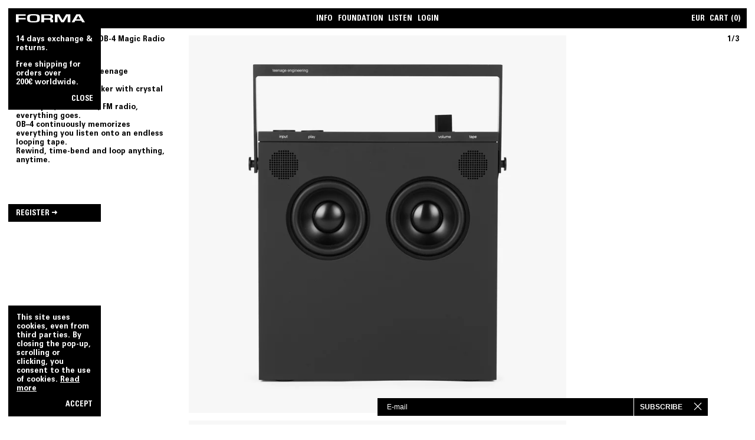

--- FILE ---
content_type: text/html; charset=utf-8
request_url: https://forma.gallery/en-gb/products/teenage-engineering-ob-4-speaker
body_size: 18756
content:
<!doctype html>
<html lang="en" data-countdown="true">
<head>
  <meta charset="utf-8">
  <meta http-equiv="X-UA-Compatible" content="IE=edge">
  <meta name="viewport" content="width=device-width, initial-scale=1.0, maximum-scale=1.0, user-scalable=0">
  <meta name="theme-color" content="">
  <link rel="canonical" href="https://forma.gallery/en-gb/products/teenage-engineering-ob-4-speaker">
  <link rel="shortcut icon" href="//forma.gallery/cdn/shop/files/apple-icon-144x144_32x32.png?v=1622065594" type="image/png">
  <!-- Meta Data -->
  <meta http-equiv="language" content="en">
<meta name="pinterest" content="nopin" />


    <title>FORMA - Teenage Engineering OB-4 Magic Radio</title>
    <meta name="description" content="The OB–4 speaker by Teenage Engineering. High fidelity loudspeaker with crystal clear sound. Line input, bluetooth, FM radio, everything goes.   OB–4 continuously memorizes everything you listen onto an endless looping tape.  Rewind, time-bend and loop anything, anytime.  ">








  


<meta property="og:site_name" content="FORMA">
<meta property="og:url" content="https://forma.gallery/en-gb/products/teenage-engineering-ob-4-speaker">
<meta property="og:title" content="Teenage Engineering OB-4 Magic Radio">
<meta property="og:type" content="product">
<meta property="og:description" content="The OB–4 speaker by Teenage Engineering. High fidelity loudspeaker with crystal clear sound. Line input, bluetooth, FM radio, everything goes.   OB–4 continuously memorizes everything you listen onto an endless looping tape.  Rewind, time-bend and loop anything, anytime.  "><meta property="product:availability" content="oos">
  <meta property="product:price:amount" content="534.00">
  <meta property="product:price:currency" content="EUR"><meta property="og:image" content="http://forma.gallery/cdn/shop/products/OB-4_FACE.png?v=1638558006">
      <meta property="og:image:secure_url" content="https://forma.gallery/cdn/shop/products/OB-4_FACE.png?v=1638558006">
      <meta property="og:image:width" content="4000">
      <meta property="og:image:height" content="4000">
      <meta property="og:image:alt" content="Teenage Engineering OB-4 Magic Radio"><meta property="og:image" content="http://forma.gallery/cdn/shop/products/OB-4_FACE.jpg?v=1638558041">
      <meta property="og:image:secure_url" content="https://forma.gallery/cdn/shop/products/OB-4_FACE.jpg?v=1638558041">
      <meta property="og:image:width" content="4000">
      <meta property="og:image:height" content="4000">
      <meta property="og:image:alt" content="Teenage Engineering OB-4 Magic Radio"><meta property="og:image" content="http://forma.gallery/cdn/shop/products/OB-4_3QUART_BAS.jpg?v=1638558041">
      <meta property="og:image:secure_url" content="https://forma.gallery/cdn/shop/products/OB-4_3QUART_BAS.jpg?v=1638558041">
      <meta property="og:image:width" content="4000">
      <meta property="og:image:height" content="4000">
      <meta property="og:image:alt" content="Teenage Engineering OB-4 Magic Radio">

<meta name="twitter:site" content="@">
<meta name="twitter:card" content="summary_large_image">
<meta name="twitter:title" content="Teenage Engineering OB-4 Magic Radio">
<meta name="twitter:description" content="The OB–4 speaker by Teenage Engineering. High fidelity loudspeaker with crystal clear sound. Line input, bluetooth, FM radio, everything goes.   OB–4 continuously memorizes everything you listen onto an endless looping tape.  Rewind, time-bend and loop anything, anytime.  ">

  
<link type="text/css" href="//forma.gallery/cdn/shop/t/4/assets/layout.theme.css?v=36826841118557534401749325292" rel="stylesheet"><link type="text/css" href="//forma.gallery/cdn/shop/t/4/assets/layout.theme.styleLiquid.scss.css?v=75789508706063305271749325292" rel="stylesheet">
  <style>
  @font-face {
      font-family: 'Unima-Bold';
      src: url('//forma.gallery/cdn/shop/t/4/assets/Unima-Bold.woff2?v=136630901531283072371749325292') format('woff2'),
        url('//forma.gallery/cdn/shop/t/4/assets/Unima-Bold.woff?v=181718328517885799041749325292') format('woff');
      font-weight: normal;
      font-style: normal;
      font-display: fallback;
  }

  :root {
    /*--player--color: ;
    --player--accent-color: ;*/
    --color-foundation: #00841f;
  }
</style>

  
  <script type="text/javascript">
    window.cartJSON ={
  "token": "",
  "note": "",
  "attributes": {},
  "original_total_price": 0,
  "total_price": 0,
  "total_discount": 0,
  "total_weight": 0.0,
  "item_count": 0,
  "items": []
}
;
    window.productJSON ={
  "id": "7462902464742",
  "variants": [
    
     {
        "id": 42096961781990,
        "title": "Default Title",
        "available": false,
        
        "selected": true,
        "size": null
      }
  ]
}
;
    window.playerSpriteSVG = "//forma.gallery/cdn/shop/t/4/assets/player.svg?v=86336659743529480581749325292";
    window.theme = {
    strings: {
        addToCart: "Add to cart",
        soldOut: "Sold Out",
        unavailable: "Unavailable"
      },
      moneyFormat: "£{{amount}}"
    };
  </script>
  <script src="https://polyfill-fastly.net/v3/polyfill.min.js"></script>

  
<script type="text/javascript" src="//forma.gallery/cdn/shop/t/4/assets/vendors@layout.theme.js?v=115188445365740092841749325292" defer="defer"></script><script type="text/javascript" src="//forma.gallery/cdn/shop/t/4/assets/layout.theme.js?v=168404885594008044171749325292" defer="defer"></script><link rel="prefetch" href="//forma.gallery/cdn/shop/t/4/assets/template.page.stockists.js?v=71004544548729059081749325292" as="script"><script type="text/javascript" src="//forma.gallery/cdn/shop/t/4/assets/vendors@template.product.js?v=183964702281898779291749325292" defer="defer"></script><script type="text/javascript" src="//forma.gallery/cdn/shop/t/4/assets/template.product.js?v=167300134226553783601749325292" defer="defer"></script>

  <script>window.performance && window.performance.mark && window.performance.mark('shopify.content_for_header.start');</script><meta name="facebook-domain-verification" content="pr34rsd07hedxcbza11s8cg0yzm4ly">
<meta name="facebook-domain-verification" content="7aeftmjtn1q33g0rszozwzhxecu96v">
<meta name="google-site-verification" content="bf6tHvUQ6EeFLHkgepuA25N7KYrOPiiRfBES9yJoflU">
<meta id="shopify-digital-wallet" name="shopify-digital-wallet" content="/55908565153/digital_wallets/dialog">
<meta name="shopify-checkout-api-token" content="f3003efa84393ec9a5a2f26d7b976818">
<meta id="in-context-paypal-metadata" data-shop-id="55908565153" data-venmo-supported="false" data-environment="production" data-locale="en_US" data-paypal-v4="true" data-currency="GBP">
<link rel="alternate" hreflang="x-default" href="https://forma.gallery/products/teenage-engineering-ob-4-speaker">
<link rel="alternate" hreflang="en" href="https://forma.gallery/products/teenage-engineering-ob-4-speaker">
<link rel="alternate" hreflang="en-JP" href="https://forma.gallery/en-jp/products/teenage-engineering-ob-4-speaker">
<link rel="alternate" hreflang="en-GB" href="https://forma.gallery/en-gb/products/teenage-engineering-ob-4-speaker">
<link rel="alternate" hreflang="en-US" href="https://forma.gallery/en-us/products/teenage-engineering-ob-4-speaker">
<link rel="alternate" type="application/json+oembed" href="https://forma.gallery/en-gb/products/teenage-engineering-ob-4-speaker.oembed">
<script async="async" src="/checkouts/internal/preloads.js?locale=en-GB"></script>
<link rel="preconnect" href="https://shop.app" crossorigin="anonymous">
<script async="async" src="https://shop.app/checkouts/internal/preloads.js?locale=en-GB&shop_id=55908565153" crossorigin="anonymous"></script>
<script id="apple-pay-shop-capabilities" type="application/json">{"shopId":55908565153,"countryCode":"FR","currencyCode":"GBP","merchantCapabilities":["supports3DS"],"merchantId":"gid:\/\/shopify\/Shop\/55908565153","merchantName":"FORMA","requiredBillingContactFields":["postalAddress","email","phone"],"requiredShippingContactFields":["postalAddress","email","phone"],"shippingType":"shipping","supportedNetworks":["visa","masterCard","amex","maestro"],"total":{"type":"pending","label":"FORMA","amount":"1.00"},"shopifyPaymentsEnabled":true,"supportsSubscriptions":true}</script>
<script id="shopify-features" type="application/json">{"accessToken":"f3003efa84393ec9a5a2f26d7b976818","betas":["rich-media-storefront-analytics"],"domain":"forma.gallery","predictiveSearch":true,"shopId":55908565153,"locale":"en"}</script>
<script>var Shopify = Shopify || {};
Shopify.shop = "forma-sas.myshopify.com";
Shopify.locale = "en";
Shopify.currency = {"active":"GBP","rate":"0.88936464028"};
Shopify.country = "GB";
Shopify.theme = {"name":"REP | V1 Base | Conv. Rate Opt. 01 UPDATE ✅","id":182925623634,"schema_name":"Forma","schema_version":"1.0.0","theme_store_id":null,"role":"main"};
Shopify.theme.handle = "null";
Shopify.theme.style = {"id":null,"handle":null};
Shopify.cdnHost = "forma.gallery/cdn";
Shopify.routes = Shopify.routes || {};
Shopify.routes.root = "/en-gb/";</script>
<script type="module">!function(o){(o.Shopify=o.Shopify||{}).modules=!0}(window);</script>
<script>!function(o){function n(){var o=[];function n(){o.push(Array.prototype.slice.apply(arguments))}return n.q=o,n}var t=o.Shopify=o.Shopify||{};t.loadFeatures=n(),t.autoloadFeatures=n()}(window);</script>
<script>
  window.ShopifyPay = window.ShopifyPay || {};
  window.ShopifyPay.apiHost = "shop.app\/pay";
  window.ShopifyPay.redirectState = null;
</script>
<script id="shop-js-analytics" type="application/json">{"pageType":"product"}</script>
<script defer="defer" async type="module" src="//forma.gallery/cdn/shopifycloud/shop-js/modules/v2/client.init-shop-cart-sync_BT-GjEfc.en.esm.js"></script>
<script defer="defer" async type="module" src="//forma.gallery/cdn/shopifycloud/shop-js/modules/v2/chunk.common_D58fp_Oc.esm.js"></script>
<script defer="defer" async type="module" src="//forma.gallery/cdn/shopifycloud/shop-js/modules/v2/chunk.modal_xMitdFEc.esm.js"></script>
<script type="module">
  await import("//forma.gallery/cdn/shopifycloud/shop-js/modules/v2/client.init-shop-cart-sync_BT-GjEfc.en.esm.js");
await import("//forma.gallery/cdn/shopifycloud/shop-js/modules/v2/chunk.common_D58fp_Oc.esm.js");
await import("//forma.gallery/cdn/shopifycloud/shop-js/modules/v2/chunk.modal_xMitdFEc.esm.js");

  window.Shopify.SignInWithShop?.initShopCartSync?.({"fedCMEnabled":true,"windoidEnabled":true});

</script>
<script>
  window.Shopify = window.Shopify || {};
  if (!window.Shopify.featureAssets) window.Shopify.featureAssets = {};
  window.Shopify.featureAssets['shop-js'] = {"shop-cart-sync":["modules/v2/client.shop-cart-sync_DZOKe7Ll.en.esm.js","modules/v2/chunk.common_D58fp_Oc.esm.js","modules/v2/chunk.modal_xMitdFEc.esm.js"],"init-fed-cm":["modules/v2/client.init-fed-cm_B6oLuCjv.en.esm.js","modules/v2/chunk.common_D58fp_Oc.esm.js","modules/v2/chunk.modal_xMitdFEc.esm.js"],"shop-cash-offers":["modules/v2/client.shop-cash-offers_D2sdYoxE.en.esm.js","modules/v2/chunk.common_D58fp_Oc.esm.js","modules/v2/chunk.modal_xMitdFEc.esm.js"],"shop-login-button":["modules/v2/client.shop-login-button_QeVjl5Y3.en.esm.js","modules/v2/chunk.common_D58fp_Oc.esm.js","modules/v2/chunk.modal_xMitdFEc.esm.js"],"pay-button":["modules/v2/client.pay-button_DXTOsIq6.en.esm.js","modules/v2/chunk.common_D58fp_Oc.esm.js","modules/v2/chunk.modal_xMitdFEc.esm.js"],"shop-button":["modules/v2/client.shop-button_DQZHx9pm.en.esm.js","modules/v2/chunk.common_D58fp_Oc.esm.js","modules/v2/chunk.modal_xMitdFEc.esm.js"],"avatar":["modules/v2/client.avatar_BTnouDA3.en.esm.js"],"init-windoid":["modules/v2/client.init-windoid_CR1B-cfM.en.esm.js","modules/v2/chunk.common_D58fp_Oc.esm.js","modules/v2/chunk.modal_xMitdFEc.esm.js"],"init-shop-for-new-customer-accounts":["modules/v2/client.init-shop-for-new-customer-accounts_C_vY_xzh.en.esm.js","modules/v2/client.shop-login-button_QeVjl5Y3.en.esm.js","modules/v2/chunk.common_D58fp_Oc.esm.js","modules/v2/chunk.modal_xMitdFEc.esm.js"],"init-shop-email-lookup-coordinator":["modules/v2/client.init-shop-email-lookup-coordinator_BI7n9ZSv.en.esm.js","modules/v2/chunk.common_D58fp_Oc.esm.js","modules/v2/chunk.modal_xMitdFEc.esm.js"],"init-shop-cart-sync":["modules/v2/client.init-shop-cart-sync_BT-GjEfc.en.esm.js","modules/v2/chunk.common_D58fp_Oc.esm.js","modules/v2/chunk.modal_xMitdFEc.esm.js"],"shop-toast-manager":["modules/v2/client.shop-toast-manager_DiYdP3xc.en.esm.js","modules/v2/chunk.common_D58fp_Oc.esm.js","modules/v2/chunk.modal_xMitdFEc.esm.js"],"init-customer-accounts":["modules/v2/client.init-customer-accounts_D9ZNqS-Q.en.esm.js","modules/v2/client.shop-login-button_QeVjl5Y3.en.esm.js","modules/v2/chunk.common_D58fp_Oc.esm.js","modules/v2/chunk.modal_xMitdFEc.esm.js"],"init-customer-accounts-sign-up":["modules/v2/client.init-customer-accounts-sign-up_iGw4briv.en.esm.js","modules/v2/client.shop-login-button_QeVjl5Y3.en.esm.js","modules/v2/chunk.common_D58fp_Oc.esm.js","modules/v2/chunk.modal_xMitdFEc.esm.js"],"shop-follow-button":["modules/v2/client.shop-follow-button_CqMgW2wH.en.esm.js","modules/v2/chunk.common_D58fp_Oc.esm.js","modules/v2/chunk.modal_xMitdFEc.esm.js"],"checkout-modal":["modules/v2/client.checkout-modal_xHeaAweL.en.esm.js","modules/v2/chunk.common_D58fp_Oc.esm.js","modules/v2/chunk.modal_xMitdFEc.esm.js"],"shop-login":["modules/v2/client.shop-login_D91U-Q7h.en.esm.js","modules/v2/chunk.common_D58fp_Oc.esm.js","modules/v2/chunk.modal_xMitdFEc.esm.js"],"lead-capture":["modules/v2/client.lead-capture_BJmE1dJe.en.esm.js","modules/v2/chunk.common_D58fp_Oc.esm.js","modules/v2/chunk.modal_xMitdFEc.esm.js"],"payment-terms":["modules/v2/client.payment-terms_Ci9AEqFq.en.esm.js","modules/v2/chunk.common_D58fp_Oc.esm.js","modules/v2/chunk.modal_xMitdFEc.esm.js"]};
</script>
<script>(function() {
  var isLoaded = false;
  function asyncLoad() {
    if (isLoaded) return;
    isLoaded = true;
    var urls = ["https:\/\/chimpstatic.com\/mcjs-connected\/js\/users\/83a649797b53371d99511efd8\/52e64af352889a5759dae0024.js?shop=forma-sas.myshopify.com","https:\/\/size-guides.esc-apps-cdn.com\/1739199886-app.forma-sas.myshopify.com.js?shop=forma-sas.myshopify.com"];
    for (var i = 0; i < urls.length; i++) {
      var s = document.createElement('script');
      s.type = 'text/javascript';
      s.async = true;
      s.src = urls[i];
      var x = document.getElementsByTagName('script')[0];
      x.parentNode.insertBefore(s, x);
    }
  };
  if(window.attachEvent) {
    window.attachEvent('onload', asyncLoad);
  } else {
    window.addEventListener('load', asyncLoad, false);
  }
})();</script>
<script id="__st">var __st={"a":55908565153,"offset":3600,"reqid":"45f15848-c65c-4230-b546-bfcf5da700c5-1769090289","pageurl":"forma.gallery\/en-gb\/products\/teenage-engineering-ob-4-speaker","u":"5b414d377a0d","p":"product","rtyp":"product","rid":7462902464742};</script>
<script>window.ShopifyPaypalV4VisibilityTracking = true;</script>
<script id="form-persister">!function(){'use strict';const t='contact',e='new_comment',n=[[t,t],['blogs',e],['comments',e],[t,'customer']],o='password',r='form_key',c=['recaptcha-v3-token','g-recaptcha-response','h-captcha-response',o],s=()=>{try{return window.sessionStorage}catch{return}},i='__shopify_v',u=t=>t.elements[r],a=function(){const t=[...n].map((([t,e])=>`form[action*='/${t}']:not([data-nocaptcha='true']) input[name='form_type'][value='${e}']`)).join(',');var e;return e=t,()=>e?[...document.querySelectorAll(e)].map((t=>t.form)):[]}();function m(t){const e=u(t);a().includes(t)&&(!e||!e.value)&&function(t){try{if(!s())return;!function(t){const e=s();if(!e)return;const n=u(t);if(!n)return;const o=n.value;o&&e.removeItem(o)}(t);const e=Array.from(Array(32),(()=>Math.random().toString(36)[2])).join('');!function(t,e){u(t)||t.append(Object.assign(document.createElement('input'),{type:'hidden',name:r})),t.elements[r].value=e}(t,e),function(t,e){const n=s();if(!n)return;const r=[...t.querySelectorAll(`input[type='${o}']`)].map((({name:t})=>t)),u=[...c,...r],a={};for(const[o,c]of new FormData(t).entries())u.includes(o)||(a[o]=c);n.setItem(e,JSON.stringify({[i]:1,action:t.action,data:a}))}(t,e)}catch(e){console.error('failed to persist form',e)}}(t)}const f=t=>{if('true'===t.dataset.persistBound)return;const e=function(t,e){const n=function(t){return'function'==typeof t.submit?t.submit:HTMLFormElement.prototype.submit}(t).bind(t);return function(){let t;return()=>{t||(t=!0,(()=>{try{e(),n()}catch(t){(t=>{console.error('form submit failed',t)})(t)}})(),setTimeout((()=>t=!1),250))}}()}(t,(()=>{m(t)}));!function(t,e){if('function'==typeof t.submit&&'function'==typeof e)try{t.submit=e}catch{}}(t,e),t.addEventListener('submit',(t=>{t.preventDefault(),e()})),t.dataset.persistBound='true'};!function(){function t(t){const e=(t=>{const e=t.target;return e instanceof HTMLFormElement?e:e&&e.form})(t);e&&m(e)}document.addEventListener('submit',t),document.addEventListener('DOMContentLoaded',(()=>{const e=a();for(const t of e)f(t);var n;n=document.body,new window.MutationObserver((t=>{for(const e of t)if('childList'===e.type&&e.addedNodes.length)for(const t of e.addedNodes)1===t.nodeType&&'FORM'===t.tagName&&a().includes(t)&&f(t)})).observe(n,{childList:!0,subtree:!0,attributes:!1}),document.removeEventListener('submit',t)}))}()}();</script>
<script integrity="sha256-4kQ18oKyAcykRKYeNunJcIwy7WH5gtpwJnB7kiuLZ1E=" data-source-attribution="shopify.loadfeatures" defer="defer" src="//forma.gallery/cdn/shopifycloud/storefront/assets/storefront/load_feature-a0a9edcb.js" crossorigin="anonymous"></script>
<script crossorigin="anonymous" defer="defer" src="//forma.gallery/cdn/shopifycloud/storefront/assets/shopify_pay/storefront-65b4c6d7.js?v=20250812"></script>
<script data-source-attribution="shopify.dynamic_checkout.dynamic.init">var Shopify=Shopify||{};Shopify.PaymentButton=Shopify.PaymentButton||{isStorefrontPortableWallets:!0,init:function(){window.Shopify.PaymentButton.init=function(){};var t=document.createElement("script");t.src="https://forma.gallery/cdn/shopifycloud/portable-wallets/latest/portable-wallets.en.js",t.type="module",document.head.appendChild(t)}};
</script>
<script data-source-attribution="shopify.dynamic_checkout.buyer_consent">
  function portableWalletsHideBuyerConsent(e){var t=document.getElementById("shopify-buyer-consent"),n=document.getElementById("shopify-subscription-policy-button");t&&n&&(t.classList.add("hidden"),t.setAttribute("aria-hidden","true"),n.removeEventListener("click",e))}function portableWalletsShowBuyerConsent(e){var t=document.getElementById("shopify-buyer-consent"),n=document.getElementById("shopify-subscription-policy-button");t&&n&&(t.classList.remove("hidden"),t.removeAttribute("aria-hidden"),n.addEventListener("click",e))}window.Shopify?.PaymentButton&&(window.Shopify.PaymentButton.hideBuyerConsent=portableWalletsHideBuyerConsent,window.Shopify.PaymentButton.showBuyerConsent=portableWalletsShowBuyerConsent);
</script>
<script data-source-attribution="shopify.dynamic_checkout.cart.bootstrap">document.addEventListener("DOMContentLoaded",(function(){function t(){return document.querySelector("shopify-accelerated-checkout-cart, shopify-accelerated-checkout")}if(t())Shopify.PaymentButton.init();else{new MutationObserver((function(e,n){t()&&(Shopify.PaymentButton.init(),n.disconnect())})).observe(document.body,{childList:!0,subtree:!0})}}));
</script>
<link id="shopify-accelerated-checkout-styles" rel="stylesheet" media="screen" href="https://forma.gallery/cdn/shopifycloud/portable-wallets/latest/accelerated-checkout-backwards-compat.css" crossorigin="anonymous">
<style id="shopify-accelerated-checkout-cart">
        #shopify-buyer-consent {
  margin-top: 1em;
  display: inline-block;
  width: 100%;
}

#shopify-buyer-consent.hidden {
  display: none;
}

#shopify-subscription-policy-button {
  background: none;
  border: none;
  padding: 0;
  text-decoration: underline;
  font-size: inherit;
  cursor: pointer;
}

#shopify-subscription-policy-button::before {
  box-shadow: none;
}

      </style>

<script>window.performance && window.performance.mark && window.performance.mark('shopify.content_for_header.end');</script>

  
  
  <script>
    window.dataLayer = window.dataLayer || [];
    window.dataLayer.push({ ecommerce: null });
    window.dataLayer.push({
      'ecommerce': {
        'detail': {
          'actionField': {'list': ''},
          'products': [
            
              
                {
                  'name': 'Teenage Engineering OB-4 Magic Radio (Default Title)',
                  'id': '42096961781990',
                  'price': '534.0',
                  'brand': 'Forma',
                  'category': '',
                }
              
            
           ]
         }
       }
    });
  </script>


  <style>
#announcement{
  z-index:1000 !important;
}

    .product__visual:not(.flickity-enabled){
      position:relative !important;
    }

#page-panel{
  z-index:1000 !important;
}
    
[g-component=AudioPlayer] {
      z-index: 20000 !important;
}
    header{
      z-index: 9999 !important;
    }

    input, button, select, textarea {
    outline: none !important;
    border: none !important;
}

.needsclick button {
    border-left: 1px solid #fff !important;
    padding: 0 10px !important;
    margin: 0 !important;
    padding-right: 43px !important;
}

button.needsclick.klaviyo-close-form.kl-private-reset-css-Xuajs1 {
    border: none !important;
}

  body .needsclick p{
      font-family: Unima-Bold, serif !important;
    }
    .needsclick div[data-testid="FLYOUT"] {
     // padding-right:41px !important;
    }

    @media only screen and (max-width: 600px) {

      .klaviyo-close-form svg {
width: 37px;
    margin-left: 20px;
        
      }
   .needsclick button {
 //   border-left: 0 !important;
  padding: 4px 58px 0px 17px !important;
    margin: 0 !important;
   // padding-right: 17px !important;
     height: 50px !important;
     
} 

     
      body .needsclick p {
                padding: 14px 0px;

    font-family: Unima-Bold, serif !important;
}
.needsclick input[type="email"] {

       height: 55px !important;
    }
 
      
    }
    </style>
  
<!-- BEGIN app block: shopify://apps/klaviyo-email-marketing-sms/blocks/klaviyo-onsite-embed/2632fe16-c075-4321-a88b-50b567f42507 -->












  <script async src="https://static.klaviyo.com/onsite/js/SRHQkv/klaviyo.js?company_id=SRHQkv"></script>
  <script>!function(){if(!window.klaviyo){window._klOnsite=window._klOnsite||[];try{window.klaviyo=new Proxy({},{get:function(n,i){return"push"===i?function(){var n;(n=window._klOnsite).push.apply(n,arguments)}:function(){for(var n=arguments.length,o=new Array(n),w=0;w<n;w++)o[w]=arguments[w];var t="function"==typeof o[o.length-1]?o.pop():void 0,e=new Promise((function(n){window._klOnsite.push([i].concat(o,[function(i){t&&t(i),n(i)}]))}));return e}}})}catch(n){window.klaviyo=window.klaviyo||[],window.klaviyo.push=function(){var n;(n=window._klOnsite).push.apply(n,arguments)}}}}();</script>

  
    <script id="viewed_product">
      if (item == null) {
        var _learnq = _learnq || [];

        var MetafieldReviews = null
        var MetafieldYotpoRating = null
        var MetafieldYotpoCount = null
        var MetafieldLooxRating = null
        var MetafieldLooxCount = null
        var okendoProduct = null
        var okendoProductReviewCount = null
        var okendoProductReviewAverageValue = null
        try {
          // The following fields are used for Customer Hub recently viewed in order to add reviews.
          // This information is not part of __kla_viewed. Instead, it is part of __kla_viewed_reviewed_items
          MetafieldReviews = {};
          MetafieldYotpoRating = null
          MetafieldYotpoCount = null
          MetafieldLooxRating = null
          MetafieldLooxCount = null

          okendoProduct = null
          // If the okendo metafield is not legacy, it will error, which then requires the new json formatted data
          if (okendoProduct && 'error' in okendoProduct) {
            okendoProduct = null
          }
          okendoProductReviewCount = okendoProduct ? okendoProduct.reviewCount : null
          okendoProductReviewAverageValue = okendoProduct ? okendoProduct.reviewAverageValue : null
        } catch (error) {
          console.error('Error in Klaviyo onsite reviews tracking:', error);
        }

        var item = {
          Name: "Teenage Engineering OB-4 Magic Radio",
          ProductID: 7462902464742,
          Categories: ["All","Design","Summer Sale 2025"],
          ImageURL: "https://forma.gallery/cdn/shop/products/OB-4_FACE_grande.png?v=1638558006",
          URL: "https://forma.gallery/en-gb/products/teenage-engineering-ob-4-speaker",
          Brand: "Forma",
          Price: "£534.00",
          Value: "534.00",
          CompareAtPrice: "£0.00"
        };
        _learnq.push(['track', 'Viewed Product', item]);
        _learnq.push(['trackViewedItem', {
          Title: item.Name,
          ItemId: item.ProductID,
          Categories: item.Categories,
          ImageUrl: item.ImageURL,
          Url: item.URL,
          Metadata: {
            Brand: item.Brand,
            Price: item.Price,
            Value: item.Value,
            CompareAtPrice: item.CompareAtPrice
          },
          metafields:{
            reviews: MetafieldReviews,
            yotpo:{
              rating: MetafieldYotpoRating,
              count: MetafieldYotpoCount,
            },
            loox:{
              rating: MetafieldLooxRating,
              count: MetafieldLooxCount,
            },
            okendo: {
              rating: okendoProductReviewAverageValue,
              count: okendoProductReviewCount,
            }
          }
        }]);
      }
    </script>
  




  <script>
    window.klaviyoReviewsProductDesignMode = false
  </script>







<!-- END app block --><link href="https://monorail-edge.shopifysvc.com" rel="dns-prefetch">
<script>(function(){if ("sendBeacon" in navigator && "performance" in window) {try {var session_token_from_headers = performance.getEntriesByType('navigation')[0].serverTiming.find(x => x.name == '_s').description;} catch {var session_token_from_headers = undefined;}var session_cookie_matches = document.cookie.match(/_shopify_s=([^;]*)/);var session_token_from_cookie = session_cookie_matches && session_cookie_matches.length === 2 ? session_cookie_matches[1] : "";var session_token = session_token_from_headers || session_token_from_cookie || "";function handle_abandonment_event(e) {var entries = performance.getEntries().filter(function(entry) {return /monorail-edge.shopifysvc.com/.test(entry.name);});if (!window.abandonment_tracked && entries.length === 0) {window.abandonment_tracked = true;var currentMs = Date.now();var navigation_start = performance.timing.navigationStart;var payload = {shop_id: 55908565153,url: window.location.href,navigation_start,duration: currentMs - navigation_start,session_token,page_type: "product"};window.navigator.sendBeacon("https://monorail-edge.shopifysvc.com/v1/produce", JSON.stringify({schema_id: "online_store_buyer_site_abandonment/1.1",payload: payload,metadata: {event_created_at_ms: currentMs,event_sent_at_ms: currentMs}}));}}window.addEventListener('pagehide', handle_abandonment_event);}}());</script>
<script id="web-pixels-manager-setup">(function e(e,d,r,n,o){if(void 0===o&&(o={}),!Boolean(null===(a=null===(i=window.Shopify)||void 0===i?void 0:i.analytics)||void 0===a?void 0:a.replayQueue)){var i,a;window.Shopify=window.Shopify||{};var t=window.Shopify;t.analytics=t.analytics||{};var s=t.analytics;s.replayQueue=[],s.publish=function(e,d,r){return s.replayQueue.push([e,d,r]),!0};try{self.performance.mark("wpm:start")}catch(e){}var l=function(){var e={modern:/Edge?\/(1{2}[4-9]|1[2-9]\d|[2-9]\d{2}|\d{4,})\.\d+(\.\d+|)|Firefox\/(1{2}[4-9]|1[2-9]\d|[2-9]\d{2}|\d{4,})\.\d+(\.\d+|)|Chrom(ium|e)\/(9{2}|\d{3,})\.\d+(\.\d+|)|(Maci|X1{2}).+ Version\/(15\.\d+|(1[6-9]|[2-9]\d|\d{3,})\.\d+)([,.]\d+|)( \(\w+\)|)( Mobile\/\w+|) Safari\/|Chrome.+OPR\/(9{2}|\d{3,})\.\d+\.\d+|(CPU[ +]OS|iPhone[ +]OS|CPU[ +]iPhone|CPU IPhone OS|CPU iPad OS)[ +]+(15[._]\d+|(1[6-9]|[2-9]\d|\d{3,})[._]\d+)([._]\d+|)|Android:?[ /-](13[3-9]|1[4-9]\d|[2-9]\d{2}|\d{4,})(\.\d+|)(\.\d+|)|Android.+Firefox\/(13[5-9]|1[4-9]\d|[2-9]\d{2}|\d{4,})\.\d+(\.\d+|)|Android.+Chrom(ium|e)\/(13[3-9]|1[4-9]\d|[2-9]\d{2}|\d{4,})\.\d+(\.\d+|)|SamsungBrowser\/([2-9]\d|\d{3,})\.\d+/,legacy:/Edge?\/(1[6-9]|[2-9]\d|\d{3,})\.\d+(\.\d+|)|Firefox\/(5[4-9]|[6-9]\d|\d{3,})\.\d+(\.\d+|)|Chrom(ium|e)\/(5[1-9]|[6-9]\d|\d{3,})\.\d+(\.\d+|)([\d.]+$|.*Safari\/(?![\d.]+ Edge\/[\d.]+$))|(Maci|X1{2}).+ Version\/(10\.\d+|(1[1-9]|[2-9]\d|\d{3,})\.\d+)([,.]\d+|)( \(\w+\)|)( Mobile\/\w+|) Safari\/|Chrome.+OPR\/(3[89]|[4-9]\d|\d{3,})\.\d+\.\d+|(CPU[ +]OS|iPhone[ +]OS|CPU[ +]iPhone|CPU IPhone OS|CPU iPad OS)[ +]+(10[._]\d+|(1[1-9]|[2-9]\d|\d{3,})[._]\d+)([._]\d+|)|Android:?[ /-](13[3-9]|1[4-9]\d|[2-9]\d{2}|\d{4,})(\.\d+|)(\.\d+|)|Mobile Safari.+OPR\/([89]\d|\d{3,})\.\d+\.\d+|Android.+Firefox\/(13[5-9]|1[4-9]\d|[2-9]\d{2}|\d{4,})\.\d+(\.\d+|)|Android.+Chrom(ium|e)\/(13[3-9]|1[4-9]\d|[2-9]\d{2}|\d{4,})\.\d+(\.\d+|)|Android.+(UC? ?Browser|UCWEB|U3)[ /]?(15\.([5-9]|\d{2,})|(1[6-9]|[2-9]\d|\d{3,})\.\d+)\.\d+|SamsungBrowser\/(5\.\d+|([6-9]|\d{2,})\.\d+)|Android.+MQ{2}Browser\/(14(\.(9|\d{2,})|)|(1[5-9]|[2-9]\d|\d{3,})(\.\d+|))(\.\d+|)|K[Aa][Ii]OS\/(3\.\d+|([4-9]|\d{2,})\.\d+)(\.\d+|)/},d=e.modern,r=e.legacy,n=navigator.userAgent;return n.match(d)?"modern":n.match(r)?"legacy":"unknown"}(),u="modern"===l?"modern":"legacy",c=(null!=n?n:{modern:"",legacy:""})[u],f=function(e){return[e.baseUrl,"/wpm","/b",e.hashVersion,"modern"===e.buildTarget?"m":"l",".js"].join("")}({baseUrl:d,hashVersion:r,buildTarget:u}),m=function(e){var d=e.version,r=e.bundleTarget,n=e.surface,o=e.pageUrl,i=e.monorailEndpoint;return{emit:function(e){var a=e.status,t=e.errorMsg,s=(new Date).getTime(),l=JSON.stringify({metadata:{event_sent_at_ms:s},events:[{schema_id:"web_pixels_manager_load/3.1",payload:{version:d,bundle_target:r,page_url:o,status:a,surface:n,error_msg:t},metadata:{event_created_at_ms:s}}]});if(!i)return console&&console.warn&&console.warn("[Web Pixels Manager] No Monorail endpoint provided, skipping logging."),!1;try{return self.navigator.sendBeacon.bind(self.navigator)(i,l)}catch(e){}var u=new XMLHttpRequest;try{return u.open("POST",i,!0),u.setRequestHeader("Content-Type","text/plain"),u.send(l),!0}catch(e){return console&&console.warn&&console.warn("[Web Pixels Manager] Got an unhandled error while logging to Monorail."),!1}}}}({version:r,bundleTarget:l,surface:e.surface,pageUrl:self.location.href,monorailEndpoint:e.monorailEndpoint});try{o.browserTarget=l,function(e){var d=e.src,r=e.async,n=void 0===r||r,o=e.onload,i=e.onerror,a=e.sri,t=e.scriptDataAttributes,s=void 0===t?{}:t,l=document.createElement("script"),u=document.querySelector("head"),c=document.querySelector("body");if(l.async=n,l.src=d,a&&(l.integrity=a,l.crossOrigin="anonymous"),s)for(var f in s)if(Object.prototype.hasOwnProperty.call(s,f))try{l.dataset[f]=s[f]}catch(e){}if(o&&l.addEventListener("load",o),i&&l.addEventListener("error",i),u)u.appendChild(l);else{if(!c)throw new Error("Did not find a head or body element to append the script");c.appendChild(l)}}({src:f,async:!0,onload:function(){if(!function(){var e,d;return Boolean(null===(d=null===(e=window.Shopify)||void 0===e?void 0:e.analytics)||void 0===d?void 0:d.initialized)}()){var d=window.webPixelsManager.init(e)||void 0;if(d){var r=window.Shopify.analytics;r.replayQueue.forEach((function(e){var r=e[0],n=e[1],o=e[2];d.publishCustomEvent(r,n,o)})),r.replayQueue=[],r.publish=d.publishCustomEvent,r.visitor=d.visitor,r.initialized=!0}}},onerror:function(){return m.emit({status:"failed",errorMsg:"".concat(f," has failed to load")})},sri:function(e){var d=/^sha384-[A-Za-z0-9+/=]+$/;return"string"==typeof e&&d.test(e)}(c)?c:"",scriptDataAttributes:o}),m.emit({status:"loading"})}catch(e){m.emit({status:"failed",errorMsg:(null==e?void 0:e.message)||"Unknown error"})}}})({shopId: 55908565153,storefrontBaseUrl: "https://forma.gallery",extensionsBaseUrl: "https://extensions.shopifycdn.com/cdn/shopifycloud/web-pixels-manager",monorailEndpoint: "https://monorail-edge.shopifysvc.com/unstable/produce_batch",surface: "storefront-renderer",enabledBetaFlags: ["2dca8a86"],webPixelsConfigList: [{"id":"3674407250","configuration":"{\"pixel_id\":\"157047449758845\",\"pixel_type\":\"facebook_pixel\"}","eventPayloadVersion":"v1","runtimeContext":"OPEN","scriptVersion":"ca16bc87fe92b6042fbaa3acc2fbdaa6","type":"APP","apiClientId":2329312,"privacyPurposes":["ANALYTICS","MARKETING","SALE_OF_DATA"],"dataSharingAdjustments":{"protectedCustomerApprovalScopes":["read_customer_address","read_customer_email","read_customer_name","read_customer_personal_data","read_customer_phone"]}},{"id":"3043623250","configuration":"{\"accountID\":\"SRHQkv\",\"webPixelConfig\":\"eyJlbmFibGVBZGRlZFRvQ2FydEV2ZW50cyI6IHRydWV9\"}","eventPayloadVersion":"v1","runtimeContext":"STRICT","scriptVersion":"524f6c1ee37bacdca7657a665bdca589","type":"APP","apiClientId":123074,"privacyPurposes":["ANALYTICS","MARKETING"],"dataSharingAdjustments":{"protectedCustomerApprovalScopes":["read_customer_address","read_customer_email","read_customer_name","read_customer_personal_data","read_customer_phone"]}},{"id":"2392916306","configuration":"{\"config\":\"{\\\"google_tag_ids\\\":[\\\"G-S553HMR08X\\\",\\\"GT-W6XCLXC8\\\"],\\\"target_country\\\":\\\"FR\\\",\\\"gtag_events\\\":[{\\\"type\\\":\\\"search\\\",\\\"action_label\\\":\\\"G-S553HMR08X\\\"},{\\\"type\\\":\\\"begin_checkout\\\",\\\"action_label\\\":\\\"G-S553HMR08X\\\"},{\\\"type\\\":\\\"view_item\\\",\\\"action_label\\\":[\\\"G-S553HMR08X\\\",\\\"MC-8XWQYJV01R\\\"]},{\\\"type\\\":\\\"purchase\\\",\\\"action_label\\\":[\\\"G-S553HMR08X\\\",\\\"MC-8XWQYJV01R\\\"]},{\\\"type\\\":\\\"page_view\\\",\\\"action_label\\\":[\\\"G-S553HMR08X\\\",\\\"MC-8XWQYJV01R\\\"]},{\\\"type\\\":\\\"add_payment_info\\\",\\\"action_label\\\":\\\"G-S553HMR08X\\\"},{\\\"type\\\":\\\"add_to_cart\\\",\\\"action_label\\\":\\\"G-S553HMR08X\\\"}],\\\"enable_monitoring_mode\\\":false}\"}","eventPayloadVersion":"v1","runtimeContext":"OPEN","scriptVersion":"b2a88bafab3e21179ed38636efcd8a93","type":"APP","apiClientId":1780363,"privacyPurposes":[],"dataSharingAdjustments":{"protectedCustomerApprovalScopes":["read_customer_address","read_customer_email","read_customer_name","read_customer_personal_data","read_customer_phone"]}},{"id":"2265940306","configuration":"{\"shopId\":\"forma-sas.myshopify.com\"}","eventPayloadVersion":"v1","runtimeContext":"STRICT","scriptVersion":"674c31de9c131805829c42a983792da6","type":"APP","apiClientId":2753413,"privacyPurposes":["ANALYTICS","MARKETING","SALE_OF_DATA"],"dataSharingAdjustments":{"protectedCustomerApprovalScopes":["read_customer_address","read_customer_email","read_customer_name","read_customer_personal_data","read_customer_phone"]}},{"id":"184287570","eventPayloadVersion":"v1","runtimeContext":"LAX","scriptVersion":"1","type":"CUSTOM","privacyPurposes":["ANALYTICS"],"name":"Google Analytics tag (migrated)"},{"id":"230555986","eventPayloadVersion":"1","runtimeContext":"LAX","scriptVersion":"1","type":"CUSTOM","privacyPurposes":["ANALYTICS","MARKETING","SALE_OF_DATA"],"name":"eCommerce Datalayer"},{"id":"shopify-app-pixel","configuration":"{}","eventPayloadVersion":"v1","runtimeContext":"STRICT","scriptVersion":"0450","apiClientId":"shopify-pixel","type":"APP","privacyPurposes":["ANALYTICS","MARKETING"]},{"id":"shopify-custom-pixel","eventPayloadVersion":"v1","runtimeContext":"LAX","scriptVersion":"0450","apiClientId":"shopify-pixel","type":"CUSTOM","privacyPurposes":["ANALYTICS","MARKETING"]}],isMerchantRequest: false,initData: {"shop":{"name":"FORMA","paymentSettings":{"currencyCode":"EUR"},"myshopifyDomain":"forma-sas.myshopify.com","countryCode":"FR","storefrontUrl":"https:\/\/forma.gallery\/en-gb"},"customer":null,"cart":null,"checkout":null,"productVariants":[{"price":{"amount":534.0,"currencyCode":"GBP"},"product":{"title":"Teenage Engineering OB-4 Magic Radio","vendor":"Forma","id":"7462902464742","untranslatedTitle":"Teenage Engineering OB-4 Magic Radio","url":"\/en-gb\/products\/teenage-engineering-ob-4-speaker","type":""},"id":"42096961781990","image":{"src":"\/\/forma.gallery\/cdn\/shop\/products\/OB-4_FACE.png?v=1638558006"},"sku":"","title":"Default Title","untranslatedTitle":"Default Title"}],"purchasingCompany":null},},"https://forma.gallery/cdn","fcfee988w5aeb613cpc8e4bc33m6693e112",{"modern":"","legacy":""},{"shopId":"55908565153","storefrontBaseUrl":"https:\/\/forma.gallery","extensionBaseUrl":"https:\/\/extensions.shopifycdn.com\/cdn\/shopifycloud\/web-pixels-manager","surface":"storefront-renderer","enabledBetaFlags":"[\"2dca8a86\"]","isMerchantRequest":"false","hashVersion":"fcfee988w5aeb613cpc8e4bc33m6693e112","publish":"custom","events":"[[\"page_viewed\",{}],[\"product_viewed\",{\"productVariant\":{\"price\":{\"amount\":534.0,\"currencyCode\":\"GBP\"},\"product\":{\"title\":\"Teenage Engineering OB-4 Magic Radio\",\"vendor\":\"Forma\",\"id\":\"7462902464742\",\"untranslatedTitle\":\"Teenage Engineering OB-4 Magic Radio\",\"url\":\"\/en-gb\/products\/teenage-engineering-ob-4-speaker\",\"type\":\"\"},\"id\":\"42096961781990\",\"image\":{\"src\":\"\/\/forma.gallery\/cdn\/shop\/products\/OB-4_FACE.png?v=1638558006\"},\"sku\":\"\",\"title\":\"Default Title\",\"untranslatedTitle\":\"Default Title\"}}]]"});</script><script>
  window.ShopifyAnalytics = window.ShopifyAnalytics || {};
  window.ShopifyAnalytics.meta = window.ShopifyAnalytics.meta || {};
  window.ShopifyAnalytics.meta.currency = 'GBP';
  var meta = {"product":{"id":7462902464742,"gid":"gid:\/\/shopify\/Product\/7462902464742","vendor":"Forma","type":"","handle":"teenage-engineering-ob-4-speaker","variants":[{"id":42096961781990,"price":53400,"name":"Teenage Engineering OB-4 Magic Radio","public_title":null,"sku":""}],"remote":false},"page":{"pageType":"product","resourceType":"product","resourceId":7462902464742,"requestId":"45f15848-c65c-4230-b546-bfcf5da700c5-1769090289"}};
  for (var attr in meta) {
    window.ShopifyAnalytics.meta[attr] = meta[attr];
  }
</script>
<script class="analytics">
  (function () {
    var customDocumentWrite = function(content) {
      var jquery = null;

      if (window.jQuery) {
        jquery = window.jQuery;
      } else if (window.Checkout && window.Checkout.$) {
        jquery = window.Checkout.$;
      }

      if (jquery) {
        jquery('body').append(content);
      }
    };

    var hasLoggedConversion = function(token) {
      if (token) {
        return document.cookie.indexOf('loggedConversion=' + token) !== -1;
      }
      return false;
    }

    var setCookieIfConversion = function(token) {
      if (token) {
        var twoMonthsFromNow = new Date(Date.now());
        twoMonthsFromNow.setMonth(twoMonthsFromNow.getMonth() + 2);

        document.cookie = 'loggedConversion=' + token + '; expires=' + twoMonthsFromNow;
      }
    }

    var trekkie = window.ShopifyAnalytics.lib = window.trekkie = window.trekkie || [];
    if (trekkie.integrations) {
      return;
    }
    trekkie.methods = [
      'identify',
      'page',
      'ready',
      'track',
      'trackForm',
      'trackLink'
    ];
    trekkie.factory = function(method) {
      return function() {
        var args = Array.prototype.slice.call(arguments);
        args.unshift(method);
        trekkie.push(args);
        return trekkie;
      };
    };
    for (var i = 0; i < trekkie.methods.length; i++) {
      var key = trekkie.methods[i];
      trekkie[key] = trekkie.factory(key);
    }
    trekkie.load = function(config) {
      trekkie.config = config || {};
      trekkie.config.initialDocumentCookie = document.cookie;
      var first = document.getElementsByTagName('script')[0];
      var script = document.createElement('script');
      script.type = 'text/javascript';
      script.onerror = function(e) {
        var scriptFallback = document.createElement('script');
        scriptFallback.type = 'text/javascript';
        scriptFallback.onerror = function(error) {
                var Monorail = {
      produce: function produce(monorailDomain, schemaId, payload) {
        var currentMs = new Date().getTime();
        var event = {
          schema_id: schemaId,
          payload: payload,
          metadata: {
            event_created_at_ms: currentMs,
            event_sent_at_ms: currentMs
          }
        };
        return Monorail.sendRequest("https://" + monorailDomain + "/v1/produce", JSON.stringify(event));
      },
      sendRequest: function sendRequest(endpointUrl, payload) {
        // Try the sendBeacon API
        if (window && window.navigator && typeof window.navigator.sendBeacon === 'function' && typeof window.Blob === 'function' && !Monorail.isIos12()) {
          var blobData = new window.Blob([payload], {
            type: 'text/plain'
          });

          if (window.navigator.sendBeacon(endpointUrl, blobData)) {
            return true;
          } // sendBeacon was not successful

        } // XHR beacon

        var xhr = new XMLHttpRequest();

        try {
          xhr.open('POST', endpointUrl);
          xhr.setRequestHeader('Content-Type', 'text/plain');
          xhr.send(payload);
        } catch (e) {
          console.log(e);
        }

        return false;
      },
      isIos12: function isIos12() {
        return window.navigator.userAgent.lastIndexOf('iPhone; CPU iPhone OS 12_') !== -1 || window.navigator.userAgent.lastIndexOf('iPad; CPU OS 12_') !== -1;
      }
    };
    Monorail.produce('monorail-edge.shopifysvc.com',
      'trekkie_storefront_load_errors/1.1',
      {shop_id: 55908565153,
      theme_id: 182925623634,
      app_name: "storefront",
      context_url: window.location.href,
      source_url: "//forma.gallery/cdn/s/trekkie.storefront.1bbfab421998800ff09850b62e84b8915387986d.min.js"});

        };
        scriptFallback.async = true;
        scriptFallback.src = '//forma.gallery/cdn/s/trekkie.storefront.1bbfab421998800ff09850b62e84b8915387986d.min.js';
        first.parentNode.insertBefore(scriptFallback, first);
      };
      script.async = true;
      script.src = '//forma.gallery/cdn/s/trekkie.storefront.1bbfab421998800ff09850b62e84b8915387986d.min.js';
      first.parentNode.insertBefore(script, first);
    };
    trekkie.load(
      {"Trekkie":{"appName":"storefront","development":false,"defaultAttributes":{"shopId":55908565153,"isMerchantRequest":null,"themeId":182925623634,"themeCityHash":"10023798538557343988","contentLanguage":"en","currency":"GBP","eventMetadataId":"b4e17808-7588-49cd-a44c-f38d57aa15ff"},"isServerSideCookieWritingEnabled":true,"monorailRegion":"shop_domain","enabledBetaFlags":["65f19447"]},"Session Attribution":{},"S2S":{"facebookCapiEnabled":true,"source":"trekkie-storefront-renderer","apiClientId":580111}}
    );

    var loaded = false;
    trekkie.ready(function() {
      if (loaded) return;
      loaded = true;

      window.ShopifyAnalytics.lib = window.trekkie;

      var originalDocumentWrite = document.write;
      document.write = customDocumentWrite;
      try { window.ShopifyAnalytics.merchantGoogleAnalytics.call(this); } catch(error) {};
      document.write = originalDocumentWrite;

      window.ShopifyAnalytics.lib.page(null,{"pageType":"product","resourceType":"product","resourceId":7462902464742,"requestId":"45f15848-c65c-4230-b546-bfcf5da700c5-1769090289","shopifyEmitted":true});

      var match = window.location.pathname.match(/checkouts\/(.+)\/(thank_you|post_purchase)/)
      var token = match? match[1]: undefined;
      if (!hasLoggedConversion(token)) {
        setCookieIfConversion(token);
        window.ShopifyAnalytics.lib.track("Viewed Product",{"currency":"GBP","variantId":42096961781990,"productId":7462902464742,"productGid":"gid:\/\/shopify\/Product\/7462902464742","name":"Teenage Engineering OB-4 Magic Radio","price":"534.00","sku":"","brand":"Forma","variant":null,"category":"","nonInteraction":true,"remote":false},undefined,undefined,{"shopifyEmitted":true});
      window.ShopifyAnalytics.lib.track("monorail:\/\/trekkie_storefront_viewed_product\/1.1",{"currency":"GBP","variantId":42096961781990,"productId":7462902464742,"productGid":"gid:\/\/shopify\/Product\/7462902464742","name":"Teenage Engineering OB-4 Magic Radio","price":"534.00","sku":"","brand":"Forma","variant":null,"category":"","nonInteraction":true,"remote":false,"referer":"https:\/\/forma.gallery\/en-gb\/products\/teenage-engineering-ob-4-speaker"});
      }
    });


        var eventsListenerScript = document.createElement('script');
        eventsListenerScript.async = true;
        eventsListenerScript.src = "//forma.gallery/cdn/shopifycloud/storefront/assets/shop_events_listener-3da45d37.js";
        document.getElementsByTagName('head')[0].appendChild(eventsListenerScript);

})();</script>
  <script>
  if (!window.ga || (window.ga && typeof window.ga !== 'function')) {
    window.ga = function ga() {
      (window.ga.q = window.ga.q || []).push(arguments);
      if (window.Shopify && window.Shopify.analytics && typeof window.Shopify.analytics.publish === 'function') {
        window.Shopify.analytics.publish("ga_stub_called", {}, {sendTo: "google_osp_migration"});
      }
      console.error("Shopify's Google Analytics stub called with:", Array.from(arguments), "\nSee https://help.shopify.com/manual/promoting-marketing/pixels/pixel-migration#google for more information.");
    };
    if (window.Shopify && window.Shopify.analytics && typeof window.Shopify.analytics.publish === 'function') {
      window.Shopify.analytics.publish("ga_stub_initialized", {}, {sendTo: "google_osp_migration"});
    }
  }
</script>
<script
  defer
  src="https://forma.gallery/cdn/shopifycloud/perf-kit/shopify-perf-kit-3.0.4.min.js"
  data-application="storefront-renderer"
  data-shop-id="55908565153"
  data-render-region="gcp-us-east1"
  data-page-type="product"
  data-theme-instance-id="182925623634"
  data-theme-name="Forma"
  data-theme-version="1.0.0"
  data-monorail-region="shop_domain"
  data-resource-timing-sampling-rate="10"
  data-shs="true"
  data-shs-beacon="true"
  data-shs-export-with-fetch="true"
  data-shs-logs-sample-rate="1"
  data-shs-beacon-endpoint="https://forma.gallery/api/collect"
></script>
</head>

<body id="teenage-engineering-ob-4-magic-radio" class="template-product" data-template="product">

    <div id="shopify-section-announcement" class="shopify-section"><section id="announcement"><div class="rich-text lh-text" g-ref="content"><p><strong>14 days exchange & returns. </strong></p><p><strong>Free shipping for orders over 200€ worldwide. </strong></p></div>
      <div class="uppercase" g-ref="close">Close</div></section><style>
@media only screen and (max-width: 600px) {

  #announcement{
 display:none;
}
}
  
</style>  

        

</div>
    <div id="shopify-section-header" class="shopify-section"><header>

  <a 
    
      href="/" 
    
    id="header__logo"
  >
    
    <svg class="logo" xmlns="http://www.w3.org/2000/svg" viewBox="0 0 1000.2 119.3">
  <path d="M0 116.8V2.5h140.5v21.2H39.2v31.2h101.3v21.2H39.2v40.7H0zm162.6-46v-24C162.6 7.8 186 0 254.5 0s91.8 7.8 91.8 46.7v24c0 40.9-25 48.5-91.8 48.5-66.9.1-91.9-7.6-91.9-48.4zm39.2.9c0 26.1 11.4 29.4 52.6 29.4S307 97.8 307 71.7V45.6c0-24.7-15.2-27.5-52.6-27.5s-52.6 2.8-52.6 27.5v26.1zm166.7 45.1V2.5h130.2c29.4 0 39.9 14.4 39.9 33.3 0 15.5-5.6 26.8-25 33v.8c18.1 1.1 25 11.6 25 26v21.2h-39.2V98.1c0-11.1-7.2-18.1-21.2-18.1h-70.4v36.9h-39.3v-.1zm39.2-56.5h68.1c16.3 0 25.7-4.2 25.7-19.4s-9.2-18.8-26-18.8h-67.8v38.2zm155.5 56.5h38.6V22.7h.5l54.9 94.1h37.6l55.6-94.1h.5v94.1h38.6V2.5h-62.6l-49.7 84.8h-.7l-49-84.8h-64.2v114.3h-.1zm244.1 0L875.1 2.5h55.7l69.3 114.4h-40.7l-13.1-22.1h-85.8l-12.9 22.1h-40.3v-.1zM872 75.2h62.9l-31.4-53.1h-.7L872 75.2z"/>
</svg>

  </a>

  <div id="header__nav" class="uppercase">
      
        <a href="/en-gb/pages/info" class="header__nav__item__link" data-page>Info</a>
      
        <a href="/en-gb/pages/foundation" class="header__nav__item__link" data-page>Foundation</a>
      
      
        <a class="header__nav__item__link desktop" event-target="listen">Listen</a>
        
          <a class="header__nav__item__link mobile" href="https://soundcloud.com/forma_gallery/sets/forma-presents-freeform">Listen</a>
        
      
      
        <a class="header__account__link" href="/account/login" data-page>Login</a>
      
  </div>

  <nav id="header__menu" class="uppercase" role="navigation">
    <div id="currencies-switch" data-localization-select>
      <span>EUR</span>
    </div>
    <a class="header__nav__item header__nav__item__link mobile" event-target="menu">Menu</a>
    <a href="/cart" id="header__cart" class="header__cart header__nav__item header__nav__item__link">Cart (<span class="cart__count">0</span>)</a>
  </nav>

</header>



<script type="application/ld+json">
{
  "@context": "http://schema.org",
  "@type": "Organization",
  "name": "FORMA",
  
  "sameAs": [
    "",
    "",
    "",
    "",
    "",
    "",
    "",
    ""
  ],
  "url": "https://forma.gallery"
}
</script>




</div>
    


    <div id="mini-cart" class="hide"></div>
    <div id="modal-overlay" class="hide"></div>

    
      <section id="countdown" class="button min-width lh-text" g-component="Countdown" g-options='{"endDate": "2025-02-1 16:00:01", "now": "2026-01-22 14:58:09" }'>
        <div>Online store opens in</div>
        <div><span g-ref="countdown">00D 00H 00M 00S 000MS</span></div>
        <div>register to get notified.</div>
      </section>
    
     
    <main role="main" id="main">

      
      

<div class="product">

    <section class="product__visual" data-count="3">
      
        
        <div class="product__visual__image portrait">
          



<div class="responsive-image landscape">
      <img
          src="data:image/svg+xml,%3Csvg xmlns='http://www.w3.org/2000/svg' viewBox='0 0 2300 2300'%3E%3C/svg%3E"
          data-sizes="auto"
          data-aspectratio="1.0"
          data-src="//forma.gallery/cdn/shop/products/OB-4_FACE_{width}x.jpg?v=1638558041"
          
          data-flickity-lazyload="//forma.gallery/cdn/shop/products/OB-4_FACE_768x.jpg?v=1638558041"
          data-widths="[180,360,480,768,1024,1440,1800,2300]"
          alt="Teenage Engineering OB-4 Magic Radio"
          title="Teenage Engineering OB-4 Magic Radio"
          class="lazyload lazy--image image--lazy "
          tabindex="-1"
          width="100%"
          
      />

      <noscript>
        <img class="" src="//forma.gallery/cdn/shop/products/OB-4_FACE_2560x.jpg?v=1638558041" alt="Teenage Engineering OB-4 Magic Radio">
      </noscript>
    </div>
  



        </div>
      
        
        <div class="product__visual__image portrait">
          



<div class="responsive-image landscape">
      <img
          src="data:image/svg+xml,%3Csvg xmlns='http://www.w3.org/2000/svg' viewBox='0 0 2300 2300'%3E%3C/svg%3E"
          data-sizes="auto"
          data-aspectratio="1.0"
          data-src="//forma.gallery/cdn/shop/products/OB-4_3QUART_BAS_{width}x.jpg?v=1638558041"
          
          data-flickity-lazyload="//forma.gallery/cdn/shop/products/OB-4_3QUART_BAS_768x.jpg?v=1638558041"
          data-widths="[180,360,480,768,1024,1440,1800,2300]"
          alt="Teenage Engineering OB-4 Magic Radio"
          title="Teenage Engineering OB-4 Magic Radio"
          class="lazyload lazy--image image--lazy "
          tabindex="-1"
          width="100%"
          
      />

      <noscript>
        <img class="" src="//forma.gallery/cdn/shop/products/OB-4_3QUART_BAS_2560x.jpg?v=1638558041" alt="Teenage Engineering OB-4 Magic Radio">
      </noscript>
    </div>
  



        </div>
      
        
        <div class="product__visual__image portrait">
          



<div class="responsive-image landscape">
      <img
          src="data:image/svg+xml,%3Csvg xmlns='http://www.w3.org/2000/svg' viewBox='0 0 2300 2300'%3E%3C/svg%3E"
          data-sizes="auto"
          data-aspectratio="1.0"
          data-src="//forma.gallery/cdn/shop/products/OB-4_BOUTONS_{width}x.jpg?v=1638558041"
          
          data-flickity-lazyload="//forma.gallery/cdn/shop/products/OB-4_BOUTONS_768x.jpg?v=1638558041"
          data-widths="[180,360,480,768,1024,1440,1800,2300]"
          alt="Teenage Engineering OB-4 Magic Radio"
          title="Teenage Engineering OB-4 Magic Radio"
          class="lazyload lazy--image image--lazy "
          tabindex="-1"
          width="100%"
          
      />

      <noscript>
        <img class="" src="//forma.gallery/cdn/shop/products/OB-4_BOUTONS_2560x.jpg?v=1638558041" alt="Teenage Engineering OB-4 Magic Radio">
      </noscript>
    </div>
  



        </div>
      
    </section>

    <section class="product__info lh-text">
        <div class="product__visual__slide-number"></div>
        <div class="product__title">
          <h1>Teenage Engineering OB-4 Magic Radio</h1>
        </div>

        
          <div class="product__price">
            <span class="uppercase">Sold Out</span>
          </div>
        

        <div class="product__details">
          <div class="product__text lh-text rich-text"><meta charset="UTF-8">
<div class="box c4" data-mce-fragment="1">
<div class="txt" data-mce-fragment="1"><span data-mce-fragment="1">The OB–4 speaker by <a href="https://teenage.engineering">Teenage Engineering</a>.</span></div>
<div class="txt" data-mce-fragment="1"><span data-mce-fragment="1"></span></div>
<div class="txt" data-mce-fragment="1"><span data-mce-fragment="1"></span></div>
<div class="txt" data-mce-fragment="1"><span data-mce-fragment="1"></span></div>
<div class="txt" data-mce-fragment="1"><span data-mce-fragment="1">High fidelity loudspeaker with crystal clear sound.</span></div>
<div class="txt" data-mce-fragment="1"><span data-mce-fragment="1"></span></div>
<div class="txt" data-mce-fragment="1"><span data-mce-fragment="1"></span></div>
<div class="txt" data-mce-fragment="1"><span data-mce-fragment="1"></span></div>
</div>
<div class="box c4" data-mce-fragment="1">
<div class="txt" data-mce-fragment="1"><span data-mce-fragment="1"></span></div>
<div class="txt" data-mce-fragment="1"><span data-mce-fragment="1">Line input, bluetooth, FM radio, everything goes.  </span></div>
<div class="txt" data-mce-fragment="1"></div>
<div class="txt" data-mce-fragment="1">
<span data-mce-fragment="1"></span><span data-mce-fragment="1"><span data-mce-fragment="1"></span></span>OB–4 continuously memorizes everything you listen onto an endless looping tape. </div>
<div class="txt" data-mce-fragment="1"></div>
<div class="txt" data-mce-fragment="1">Rewind, time-bend and loop anything, anytime.</div>
<div class="txt" data-mce-fragment="1"><span data-mce-fragment="1"> </span></div>
<div class="txt" data-mce-fragment="1">
<span data-mce-fragment="1"></span><br>
</div>
<div class="txt" data-mce-fragment="1">
<span data-mce-fragment="1"></span><br>
</div>
</div></div>
        </div>

    </section>

   <div class="product__actions">

    

      <div class="product__register">
        <div class="product__register__button button uppercase" event-target="newsletter">Register →</div>
      </div>

    


   </div>

   <div class="product__additional lh-text">
     
        <div class="product__additional__item" g-component="Accordion">
          <div g-ref="toggle">
            
              <span>Details</span>
            
            
            
            <span class="arrow"></span>
          </div>
          <div g-ref="content">
            <div class="inner rich-text lh-text">
              
  

      
        <div><p>232.5 x 284 x 57.5 mm
1.7 kg
fine pitch tweeter grille, gel dampened handle, custom direct drive volume knob and tape dial.
2 x 38 W - ultra high efficiency class D
wireless
Bluetooth® classic (AAC)
Bluetooth® 5 LE
FM radio
3.5 mm stereo in</p>
<p>battery life:
normal volume FM: 72 hours
bluetooth high volume: 8 hours</p>
<p>AC 100-240 V 50/60 Hz
universal built-in power supply</p>
<p>included accessories:
mains power cable
antenna</p>
<p>Made in Czech Republic</p>
</div>
      

  



              

            </div>
          </div>
        </div>
      
      
   </div>

</div>


<style>
  body.template-product .product{
    padding-bottom:60px;
  }
</style>  

<script type="application/ld+json">
  {
    "@context": "http://schema.org/",
    "@type": "Product",
    "name": "Teenage Engineering OB-4 Magic Radio",
    "url": "https:\/\/forma.gallery\/en-gb\/products\/teenage-engineering-ob-4-speaker",
    "image": [
        "https:\/\/forma.gallery\/cdn\/shop\/products\/OB-4_FACE.png?v=1638558006\u0026width=1920"
      ],
    "description": "\n\nThe OB–4 speaker by Teenage Engineering.\n\n\n\nHigh fidelity loudspeaker with crystal clear sound.\n\n\n\n\n\n\nLine input, bluetooth, FM radio, everything goes.  \n\n\nOB–4 continuously memorizes everything you listen onto an endless looping tape. \n\nRewind, time-bend and loop anything, anytime.\n \n\n\n\n\n\n\n",
    
    "brand": {
      "@type": "Brand",
      "name": "Forma"
    },
    "offers": [{
          "@type" : "Offer","availability" : "http://schema.org/OutOfStock",
          "price" : 534.0,
          "priceCurrency" : "GBP",
          "url" : "https:\/\/forma.gallery\/en-gb\/products\/teenage-engineering-ob-4-speaker?variant=42096961781990"
        }
]
  }
</script>


      
   <div id="shopify-section-custom-collection" class="shopify-section">






<section class="custom-featured-collection module module__collection collection__products">


  <h2 class="collection__products__title">

    Continue Shopping        
    
    
   </h2>

    <div class="grid" data-columns="3">
        
        
  

  
  
  
  

  

  <article class="grid__item product__item" data-columns="1">
    
    <a class="grid__item__link" href="/en-gb/products/forma-socks-black">
    
        <div class="grid__item__image" style="padding-bottom: 100%;">
          <div class="grid__item__image__wrapper">
            



<div class="responsive-image landscape">
      <img
          src="data:image/svg+xml,%3Csvg xmlns='http://www.w3.org/2000/svg' viewBox='0 0 768 768'%3E%3C/svg%3E"
          data-sizes="auto"
          data-aspectratio="1.0"
          data-src="//forma.gallery/cdn/shop/products/CHAUSSETTES_{width}x.png?v=1621942792"
          
          data-flickity-lazyload="//forma.gallery/cdn/shop/products/CHAUSSETTES_768x.png?v=1621942792"
          data-widths="[180,360,480,768]"
          alt="Forma Socks Black Classic"
          title="Forma Socks Black Classic"
          class="lazyload lazy--image image--lazy "
          tabindex="-1"
          width="100%"
          
      />

      <noscript>
        <img class="" src="//forma.gallery/cdn/shop/products/CHAUSSETTES_2560x.png?v=1621942792" alt="Forma Socks Black Classic">
      </noscript>
    </div>
  



          </div>
        </div>
    
    </a>
    
    
      
        <div class="grid__item__tag button">
          
              
                  <span data-price="1400">£14.00</span>
              
          
        </div>
      
    
  </article>

  


        
        
  

  
  
  
  

  

  <article class="grid__item product__item" data-columns="1">
    
    <a class="grid__item__link" href="/en-gb/products/forma-socks-white-classic">
    
        <div class="grid__item__image" style="padding-bottom: 100%;">
          <div class="grid__item__image__wrapper">
            



<div class="responsive-image landscape">
      <img
          src="data:image/svg+xml,%3Csvg xmlns='http://www.w3.org/2000/svg' viewBox='0 0 768 768'%3E%3C/svg%3E"
          data-sizes="auto"
          data-aspectratio="1.0"
          data-src="//forma.gallery/cdn/shop/products/CHAUSSETTES_PACKAGING_{width}x.png?v=1631533659"
          
          data-flickity-lazyload="//forma.gallery/cdn/shop/products/CHAUSSETTES_PACKAGING_768x.png?v=1631533659"
          data-widths="[180,360,480,768]"
          alt="Forma Socks White Classic"
          title="Forma Socks White Classic"
          class="lazyload lazy--image image--lazy "
          tabindex="-1"
          width="100%"
          
      />

      <noscript>
        <img class="" src="//forma.gallery/cdn/shop/products/CHAUSSETTES_PACKAGING_2560x.png?v=1631533659" alt="Forma Socks White Classic">
      </noscript>
    </div>
  



          </div>
        </div>
    
    </a>
    
    
      
        <div class="grid__item__tag button">
          
              
                  <span data-price="1400">£14.00</span>
              
          
        </div>
      
    
  </article>

  


        
        
  

  
  
  
  

  

  <article class="grid__item product__item" data-columns="1">
    
    <a class="grid__item__link" href="/en-gb/products/forma-classic-white-t-shirt">
    
        <div class="grid__item__image" style="padding-bottom: 100%;">
          <div class="grid__item__image__wrapper">
            



<div class="responsive-image landscape">
      <img
          src="data:image/svg+xml,%3Csvg xmlns='http://www.w3.org/2000/svg' viewBox='0 0 768 768'%3E%3C/svg%3E"
          data-sizes="auto"
          data-aspectratio="1.0"
          data-src="//forma.gallery/cdn/shop/products/TSHIRT_FORMA_BLANC_FACE_{width}x.png?v=1621953667"
          
          data-flickity-lazyload="//forma.gallery/cdn/shop/products/TSHIRT_FORMA_BLANC_FACE_768x.png?v=1621953667"
          data-widths="[180,360,480,768]"
          alt="Forma Classic White T-Shirt"
          title="Forma Classic White T-Shirt"
          class="lazyload lazy--image image--lazy "
          tabindex="-1"
          width="100%"
          
      />

      <noscript>
        <img class="" src="//forma.gallery/cdn/shop/products/TSHIRT_FORMA_BLANC_FACE_2560x.png?v=1621953667" alt="Forma Classic White T-Shirt">
      </noscript>
    </div>
  



          </div>
        </div>
    
    </a>
    
    
      
        <div class="grid__item__tag button">
          
              
                  <span data-price="8100">£81.00</span>
              
          
        </div>
      
    
  </article>

  


        
        
  

  
  
  
  

  

  <article class="grid__item product__item" data-columns="1">
    
    <a class="grid__item__link" href="/en-gb/products/forma-classic-hoodie">
    
        <div class="grid__item__image" style="padding-bottom: 100%;">
          <div class="grid__item__image__wrapper">
            



<div class="responsive-image landscape">
      <img
          src="data:image/svg+xml,%3Csvg xmlns='http://www.w3.org/2000/svg' viewBox='0 0 768 768'%3E%3C/svg%3E"
          data-sizes="auto"
          data-aspectratio="1.0"
          data-src="//forma.gallery/cdn/shop/products/HOODIEFORMA_FACE_{width}x.png?v=1632813748"
          
          data-flickity-lazyload="//forma.gallery/cdn/shop/products/HOODIEFORMA_FACE_768x.png?v=1632813748"
          data-widths="[180,360,480,768]"
          alt="Forma Classic Hoodie"
          title="Forma Classic Hoodie"
          class="lazyload lazy--image image--lazy "
          tabindex="-1"
          width="100%"
          
      />

      <noscript>
        <img class="" src="//forma.gallery/cdn/shop/products/HOODIEFORMA_FACE_2560x.png?v=1632813748" alt="Forma Classic Hoodie">
      </noscript>
    </div>
  



          </div>
        </div>
    
    </a>
    
    
      
        <div class="grid__item__tag button">
          
              <span>Sold out</span>
          
        </div>
      
    
  </article>

  


        
    </div>
</section>

<style>
  .collection__products h2{
    margin-top:30px;
    margin-bottom:0px;
  }

  .custom-featured-collection{
    padding-bottom:100px;
  }
</style>

</div>

    </main>

    <div id="shopify-section-footer" class="shopify-section">


</div>
    

<div id="player" g-component="AudioPlayer">

  <div class="player-timeline">
    <div class="button" g-ref="timecodeElapsed">00:00:00</div>
    <div class="button" g-ref="timeline"></div>
    <div class="button" g-ref="timecodeRemaining">-00:00:00</div>
  </div>

  <div class="player-footer">
    <div class="buttons">
      <div class="button uppercase" g-ref="play"></div>
      <div class="button uppercase" g-ref="next">Next</div>
    </div>
    <a class="button" href="https://soundcloud.com/forma_gallery/sets/forma-presents-freeform" g-ref="title">FORMA presents ‘Freeform' a playlist by Manaré</a>
    <div class="buttons">
      <div class="button uppercase" g-ref="close">Close</div>
    </div>
  </div>

  <iframe width="100%" height="300" scrolling="no" frameborder="no" allow="autoplay" src="https://w.soundcloud.com/player/?url=https%3A//api.soundcloud.com/playlists/1439055448&amp;color=%23ff5500&amp;auto_play=false&amp;hide_related=false&amp;show_comments=true&amp;show_user=true&amp;show_reposts=false&amp;show_teaser=true&amp;visual=true"></iframe>
</div>



    

<div id="localization--popup" class="localization-selector">
  <div class="localization--popup__wrapper list--items page__content">
    <!-- <div class="list--item list--item__cell text--lead uppercase page__section">Select region</div> -->
    <div class="list--item list--item__cell lh-text page__section">Choose a country and a currency.</div>
    <form method="post" action="/en-gb/localization" id="localization--popup-form" accept-charset="UTF-8" class="shopify-localization-form" enctype="multipart/form-data"><input type="hidden" name="form_type" value="localization" /><input type="hidden" name="utf8" value="✓" /><input type="hidden" name="_method" value="put" /><input type="hidden" name="return_to" value="/en-gb/products/teenage-engineering-ob-4-speaker" />
      <div class="localization-selector list--item lh-text page__section">
        <select type="select" name="country_code" value="GB">
          
            <option
              value="AF"
              
              class="uppercase"
            >Afghanistan (EUR €)</option>
            </li>
          
            <option
              value="AX"
              
              class="uppercase"
            >Åland Islands (EUR €)</option>
            </li>
          
            <option
              value="AL"
              
              class="uppercase"
            >Albania (EUR €)</option>
            </li>
          
            <option
              value="DZ"
              
              class="uppercase"
            >Algeria (EUR €)</option>
            </li>
          
            <option
              value="AD"
              
              class="uppercase"
            >Andorra (EUR €)</option>
            </li>
          
            <option
              value="AO"
              
              class="uppercase"
            >Angola (EUR €)</option>
            </li>
          
            <option
              value="AI"
              
              class="uppercase"
            >Anguilla (EUR €)</option>
            </li>
          
            <option
              value="AG"
              
              class="uppercase"
            >Antigua &amp; Barbuda (EUR €)</option>
            </li>
          
            <option
              value="AR"
              
              class="uppercase"
            >Argentina (EUR €)</option>
            </li>
          
            <option
              value="AM"
              
              class="uppercase"
            >Armenia (EUR €)</option>
            </li>
          
            <option
              value="AW"
              
              class="uppercase"
            >Aruba (EUR €)</option>
            </li>
          
            <option
              value="AC"
              
              class="uppercase"
            >Ascension Island (EUR €)</option>
            </li>
          
            <option
              value="AU"
              
              class="uppercase"
            >Australia (EUR €)</option>
            </li>
          
            <option
              value="AT"
              
              class="uppercase"
            >Austria (EUR €)</option>
            </li>
          
            <option
              value="AZ"
              
              class="uppercase"
            >Azerbaijan (EUR €)</option>
            </li>
          
            <option
              value="BS"
              
              class="uppercase"
            >Bahamas (EUR €)</option>
            </li>
          
            <option
              value="BH"
              
              class="uppercase"
            >Bahrain (EUR €)</option>
            </li>
          
            <option
              value="BD"
              
              class="uppercase"
            >Bangladesh (EUR €)</option>
            </li>
          
            <option
              value="BB"
              
              class="uppercase"
            >Barbados (EUR €)</option>
            </li>
          
            <option
              value="BY"
              
              class="uppercase"
            >Belarus (EUR €)</option>
            </li>
          
            <option
              value="BE"
              
              class="uppercase"
            >Belgium (EUR €)</option>
            </li>
          
            <option
              value="BZ"
              
              class="uppercase"
            >Belize (EUR €)</option>
            </li>
          
            <option
              value="BJ"
              
              class="uppercase"
            >Benin (EUR €)</option>
            </li>
          
            <option
              value="BM"
              
              class="uppercase"
            >Bermuda (EUR €)</option>
            </li>
          
            <option
              value="BT"
              
              class="uppercase"
            >Bhutan (EUR €)</option>
            </li>
          
            <option
              value="BO"
              
              class="uppercase"
            >Bolivia (EUR €)</option>
            </li>
          
            <option
              value="BA"
              
              class="uppercase"
            >Bosnia &amp; Herzegovina (EUR €)</option>
            </li>
          
            <option
              value="BW"
              
              class="uppercase"
            >Botswana (EUR €)</option>
            </li>
          
            <option
              value="BR"
              
              class="uppercase"
            >Brazil (EUR €)</option>
            </li>
          
            <option
              value="IO"
              
              class="uppercase"
            >British Indian Ocean Territory (EUR €)</option>
            </li>
          
            <option
              value="VG"
              
              class="uppercase"
            >British Virgin Islands (EUR €)</option>
            </li>
          
            <option
              value="BN"
              
              class="uppercase"
            >Brunei (EUR €)</option>
            </li>
          
            <option
              value="BG"
              
              class="uppercase"
            >Bulgaria (EUR €)</option>
            </li>
          
            <option
              value="BF"
              
              class="uppercase"
            >Burkina Faso (EUR €)</option>
            </li>
          
            <option
              value="BI"
              
              class="uppercase"
            >Burundi (EUR €)</option>
            </li>
          
            <option
              value="KH"
              
              class="uppercase"
            >Cambodia (EUR €)</option>
            </li>
          
            <option
              value="CM"
              
              class="uppercase"
            >Cameroon (EUR €)</option>
            </li>
          
            <option
              value="CA"
              
              class="uppercase"
            >Canada (EUR €)</option>
            </li>
          
            <option
              value="CV"
              
              class="uppercase"
            >Cape Verde (EUR €)</option>
            </li>
          
            <option
              value="BQ"
              
              class="uppercase"
            >Caribbean Netherlands (EUR €)</option>
            </li>
          
            <option
              value="KY"
              
              class="uppercase"
            >Cayman Islands (EUR €)</option>
            </li>
          
            <option
              value="CF"
              
              class="uppercase"
            >Central African Republic (EUR €)</option>
            </li>
          
            <option
              value="TD"
              
              class="uppercase"
            >Chad (EUR €)</option>
            </li>
          
            <option
              value="CL"
              
              class="uppercase"
            >Chile (EUR €)</option>
            </li>
          
            <option
              value="CN"
              
              class="uppercase"
            >China (EUR €)</option>
            </li>
          
            <option
              value="CX"
              
              class="uppercase"
            >Christmas Island (EUR €)</option>
            </li>
          
            <option
              value="CC"
              
              class="uppercase"
            >Cocos (Keeling) Islands (EUR €)</option>
            </li>
          
            <option
              value="CO"
              
              class="uppercase"
            >Colombia (EUR €)</option>
            </li>
          
            <option
              value="KM"
              
              class="uppercase"
            >Comoros (EUR €)</option>
            </li>
          
            <option
              value="CG"
              
              class="uppercase"
            >Congo - Brazzaville (EUR €)</option>
            </li>
          
            <option
              value="CD"
              
              class="uppercase"
            >Congo - Kinshasa (EUR €)</option>
            </li>
          
            <option
              value="CK"
              
              class="uppercase"
            >Cook Islands (EUR €)</option>
            </li>
          
            <option
              value="CR"
              
              class="uppercase"
            >Costa Rica (EUR €)</option>
            </li>
          
            <option
              value="CI"
              
              class="uppercase"
            >Côte d’Ivoire (EUR €)</option>
            </li>
          
            <option
              value="HR"
              
              class="uppercase"
            >Croatia (EUR €)</option>
            </li>
          
            <option
              value="CW"
              
              class="uppercase"
            >Curaçao (EUR €)</option>
            </li>
          
            <option
              value="CY"
              
              class="uppercase"
            >Cyprus (EUR €)</option>
            </li>
          
            <option
              value="CZ"
              
              class="uppercase"
            >Czechia (EUR €)</option>
            </li>
          
            <option
              value="DK"
              
              class="uppercase"
            >Denmark (EUR €)</option>
            </li>
          
            <option
              value="DJ"
              
              class="uppercase"
            >Djibouti (EUR €)</option>
            </li>
          
            <option
              value="DM"
              
              class="uppercase"
            >Dominica (EUR €)</option>
            </li>
          
            <option
              value="DO"
              
              class="uppercase"
            >Dominican Republic (EUR €)</option>
            </li>
          
            <option
              value="EC"
              
              class="uppercase"
            >Ecuador (EUR €)</option>
            </li>
          
            <option
              value="EG"
              
              class="uppercase"
            >Egypt (EUR €)</option>
            </li>
          
            <option
              value="SV"
              
              class="uppercase"
            >El Salvador (EUR €)</option>
            </li>
          
            <option
              value="GQ"
              
              class="uppercase"
            >Equatorial Guinea (EUR €)</option>
            </li>
          
            <option
              value="ER"
              
              class="uppercase"
            >Eritrea (EUR €)</option>
            </li>
          
            <option
              value="EE"
              
              class="uppercase"
            >Estonia (EUR €)</option>
            </li>
          
            <option
              value="SZ"
              
              class="uppercase"
            >Eswatini (EUR €)</option>
            </li>
          
            <option
              value="ET"
              
              class="uppercase"
            >Ethiopia (EUR €)</option>
            </li>
          
            <option
              value="FK"
              
              class="uppercase"
            >Falkland Islands (EUR €)</option>
            </li>
          
            <option
              value="FO"
              
              class="uppercase"
            >Faroe Islands (EUR €)</option>
            </li>
          
            <option
              value="FJ"
              
              class="uppercase"
            >Fiji (EUR €)</option>
            </li>
          
            <option
              value="FI"
              
              class="uppercase"
            >Finland (EUR €)</option>
            </li>
          
            <option
              value="FR"
              
              class="uppercase"
            >France (EUR €)</option>
            </li>
          
            <option
              value="GF"
              
              class="uppercase"
            >French Guiana (EUR €)</option>
            </li>
          
            <option
              value="PF"
              
              class="uppercase"
            >French Polynesia (EUR €)</option>
            </li>
          
            <option
              value="TF"
              
              class="uppercase"
            >French Southern Territories (EUR €)</option>
            </li>
          
            <option
              value="GA"
              
              class="uppercase"
            >Gabon (EUR €)</option>
            </li>
          
            <option
              value="GM"
              
              class="uppercase"
            >Gambia (EUR €)</option>
            </li>
          
            <option
              value="GE"
              
              class="uppercase"
            >Georgia (EUR €)</option>
            </li>
          
            <option
              value="DE"
              
              class="uppercase"
            >Germany (EUR €)</option>
            </li>
          
            <option
              value="GH"
              
              class="uppercase"
            >Ghana (EUR €)</option>
            </li>
          
            <option
              value="GI"
              
              class="uppercase"
            >Gibraltar (EUR €)</option>
            </li>
          
            <option
              value="GR"
              
              class="uppercase"
            >Greece (EUR €)</option>
            </li>
          
            <option
              value="GL"
              
              class="uppercase"
            >Greenland (EUR €)</option>
            </li>
          
            <option
              value="GD"
              
              class="uppercase"
            >Grenada (EUR €)</option>
            </li>
          
            <option
              value="GP"
              
              class="uppercase"
            >Guadeloupe (EUR €)</option>
            </li>
          
            <option
              value="GT"
              
              class="uppercase"
            >Guatemala (EUR €)</option>
            </li>
          
            <option
              value="GG"
              
              class="uppercase"
            >Guernsey (EUR €)</option>
            </li>
          
            <option
              value="GN"
              
              class="uppercase"
            >Guinea (EUR €)</option>
            </li>
          
            <option
              value="GW"
              
              class="uppercase"
            >Guinea-Bissau (EUR €)</option>
            </li>
          
            <option
              value="GY"
              
              class="uppercase"
            >Guyana (EUR €)</option>
            </li>
          
            <option
              value="HT"
              
              class="uppercase"
            >Haiti (EUR €)</option>
            </li>
          
            <option
              value="HN"
              
              class="uppercase"
            >Honduras (EUR €)</option>
            </li>
          
            <option
              value="HK"
              
              class="uppercase"
            >Hong Kong SAR (EUR €)</option>
            </li>
          
            <option
              value="HU"
              
              class="uppercase"
            >Hungary (EUR €)</option>
            </li>
          
            <option
              value="IS"
              
              class="uppercase"
            >Iceland (EUR €)</option>
            </li>
          
            <option
              value="IN"
              
              class="uppercase"
            >India (EUR €)</option>
            </li>
          
            <option
              value="ID"
              
              class="uppercase"
            >Indonesia (EUR €)</option>
            </li>
          
            <option
              value="IQ"
              
              class="uppercase"
            >Iraq (EUR €)</option>
            </li>
          
            <option
              value="IE"
              
              class="uppercase"
            >Ireland (EUR €)</option>
            </li>
          
            <option
              value="IM"
              
              class="uppercase"
            >Isle of Man (EUR €)</option>
            </li>
          
            <option
              value="IL"
              
              class="uppercase"
            >Israel (EUR €)</option>
            </li>
          
            <option
              value="IT"
              
              class="uppercase"
            >Italy (EUR €)</option>
            </li>
          
            <option
              value="JM"
              
              class="uppercase"
            >Jamaica (EUR €)</option>
            </li>
          
            <option
              value="JP"
              
              class="uppercase"
            >Japan (JPY ¥)</option>
            </li>
          
            <option
              value="JE"
              
              class="uppercase"
            >Jersey (EUR €)</option>
            </li>
          
            <option
              value="JO"
              
              class="uppercase"
            >Jordan (EUR €)</option>
            </li>
          
            <option
              value="KZ"
              
              class="uppercase"
            >Kazakhstan (EUR €)</option>
            </li>
          
            <option
              value="KE"
              
              class="uppercase"
            >Kenya (EUR €)</option>
            </li>
          
            <option
              value="KI"
              
              class="uppercase"
            >Kiribati (EUR €)</option>
            </li>
          
            <option
              value="XK"
              
              class="uppercase"
            >Kosovo (EUR €)</option>
            </li>
          
            <option
              value="KW"
              
              class="uppercase"
            >Kuwait (EUR €)</option>
            </li>
          
            <option
              value="KG"
              
              class="uppercase"
            >Kyrgyzstan (EUR €)</option>
            </li>
          
            <option
              value="LA"
              
              class="uppercase"
            >Laos (EUR €)</option>
            </li>
          
            <option
              value="LV"
              
              class="uppercase"
            >Latvia (EUR €)</option>
            </li>
          
            <option
              value="LB"
              
              class="uppercase"
            >Lebanon (EUR €)</option>
            </li>
          
            <option
              value="LS"
              
              class="uppercase"
            >Lesotho (EUR €)</option>
            </li>
          
            <option
              value="LR"
              
              class="uppercase"
            >Liberia (EUR €)</option>
            </li>
          
            <option
              value="LY"
              
              class="uppercase"
            >Libya (EUR €)</option>
            </li>
          
            <option
              value="LI"
              
              class="uppercase"
            >Liechtenstein (EUR €)</option>
            </li>
          
            <option
              value="LT"
              
              class="uppercase"
            >Lithuania (EUR €)</option>
            </li>
          
            <option
              value="LU"
              
              class="uppercase"
            >Luxembourg (EUR €)</option>
            </li>
          
            <option
              value="MO"
              
              class="uppercase"
            >Macao SAR (EUR €)</option>
            </li>
          
            <option
              value="MG"
              
              class="uppercase"
            >Madagascar (EUR €)</option>
            </li>
          
            <option
              value="MW"
              
              class="uppercase"
            >Malawi (EUR €)</option>
            </li>
          
            <option
              value="MY"
              
              class="uppercase"
            >Malaysia (EUR €)</option>
            </li>
          
            <option
              value="MV"
              
              class="uppercase"
            >Maldives (EUR €)</option>
            </li>
          
            <option
              value="ML"
              
              class="uppercase"
            >Mali (EUR €)</option>
            </li>
          
            <option
              value="MT"
              
              class="uppercase"
            >Malta (EUR €)</option>
            </li>
          
            <option
              value="MQ"
              
              class="uppercase"
            >Martinique (EUR €)</option>
            </li>
          
            <option
              value="MR"
              
              class="uppercase"
            >Mauritania (EUR €)</option>
            </li>
          
            <option
              value="MU"
              
              class="uppercase"
            >Mauritius (EUR €)</option>
            </li>
          
            <option
              value="YT"
              
              class="uppercase"
            >Mayotte (EUR €)</option>
            </li>
          
            <option
              value="MX"
              
              class="uppercase"
            >Mexico (EUR €)</option>
            </li>
          
            <option
              value="MD"
              
              class="uppercase"
            >Moldova (EUR €)</option>
            </li>
          
            <option
              value="MC"
              
              class="uppercase"
            >Monaco (EUR €)</option>
            </li>
          
            <option
              value="MN"
              
              class="uppercase"
            >Mongolia (EUR €)</option>
            </li>
          
            <option
              value="ME"
              
              class="uppercase"
            >Montenegro (EUR €)</option>
            </li>
          
            <option
              value="MS"
              
              class="uppercase"
            >Montserrat (EUR €)</option>
            </li>
          
            <option
              value="MA"
              
              class="uppercase"
            >Morocco (EUR €)</option>
            </li>
          
            <option
              value="MZ"
              
              class="uppercase"
            >Mozambique (EUR €)</option>
            </li>
          
            <option
              value="MM"
              
              class="uppercase"
            >Myanmar (Burma) (EUR €)</option>
            </li>
          
            <option
              value="NA"
              
              class="uppercase"
            >Namibia (EUR €)</option>
            </li>
          
            <option
              value="NR"
              
              class="uppercase"
            >Nauru (EUR €)</option>
            </li>
          
            <option
              value="NP"
              
              class="uppercase"
            >Nepal (EUR €)</option>
            </li>
          
            <option
              value="NL"
              
              class="uppercase"
            >Netherlands (EUR €)</option>
            </li>
          
            <option
              value="NC"
              
              class="uppercase"
            >New Caledonia (EUR €)</option>
            </li>
          
            <option
              value="NZ"
              
              class="uppercase"
            >New Zealand (EUR €)</option>
            </li>
          
            <option
              value="NI"
              
              class="uppercase"
            >Nicaragua (EUR €)</option>
            </li>
          
            <option
              value="NE"
              
              class="uppercase"
            >Niger (EUR €)</option>
            </li>
          
            <option
              value="NG"
              
              class="uppercase"
            >Nigeria (EUR €)</option>
            </li>
          
            <option
              value="NU"
              
              class="uppercase"
            >Niue (EUR €)</option>
            </li>
          
            <option
              value="NF"
              
              class="uppercase"
            >Norfolk Island (EUR €)</option>
            </li>
          
            <option
              value="MK"
              
              class="uppercase"
            >North Macedonia (EUR €)</option>
            </li>
          
            <option
              value="NO"
              
              class="uppercase"
            >Norway (EUR €)</option>
            </li>
          
            <option
              value="OM"
              
              class="uppercase"
            >Oman (EUR €)</option>
            </li>
          
            <option
              value="PK"
              
              class="uppercase"
            >Pakistan (EUR €)</option>
            </li>
          
            <option
              value="PS"
              
              class="uppercase"
            >Palestinian Territories (EUR €)</option>
            </li>
          
            <option
              value="PA"
              
              class="uppercase"
            >Panama (EUR €)</option>
            </li>
          
            <option
              value="PG"
              
              class="uppercase"
            >Papua New Guinea (EUR €)</option>
            </li>
          
            <option
              value="PY"
              
              class="uppercase"
            >Paraguay (EUR €)</option>
            </li>
          
            <option
              value="PE"
              
              class="uppercase"
            >Peru (EUR €)</option>
            </li>
          
            <option
              value="PH"
              
              class="uppercase"
            >Philippines (EUR €)</option>
            </li>
          
            <option
              value="PN"
              
              class="uppercase"
            >Pitcairn Islands (EUR €)</option>
            </li>
          
            <option
              value="PL"
              
              class="uppercase"
            >Poland (EUR €)</option>
            </li>
          
            <option
              value="PT"
              
              class="uppercase"
            >Portugal (EUR €)</option>
            </li>
          
            <option
              value="QA"
              
              class="uppercase"
            >Qatar (EUR €)</option>
            </li>
          
            <option
              value="RE"
              
              class="uppercase"
            >Réunion (EUR €)</option>
            </li>
          
            <option
              value="RO"
              
              class="uppercase"
            >Romania (EUR €)</option>
            </li>
          
            <option
              value="RU"
              
              class="uppercase"
            >Russia (EUR €)</option>
            </li>
          
            <option
              value="RW"
              
              class="uppercase"
            >Rwanda (EUR €)</option>
            </li>
          
            <option
              value="WS"
              
              class="uppercase"
            >Samoa (EUR €)</option>
            </li>
          
            <option
              value="SM"
              
              class="uppercase"
            >San Marino (EUR €)</option>
            </li>
          
            <option
              value="ST"
              
              class="uppercase"
            >São Tomé &amp; Príncipe (EUR €)</option>
            </li>
          
            <option
              value="SA"
              
              class="uppercase"
            >Saudi Arabia (EUR €)</option>
            </li>
          
            <option
              value="SN"
              
              class="uppercase"
            >Senegal (EUR €)</option>
            </li>
          
            <option
              value="RS"
              
              class="uppercase"
            >Serbia (EUR €)</option>
            </li>
          
            <option
              value="SC"
              
              class="uppercase"
            >Seychelles (EUR €)</option>
            </li>
          
            <option
              value="SL"
              
              class="uppercase"
            >Sierra Leone (EUR €)</option>
            </li>
          
            <option
              value="SG"
              
              class="uppercase"
            >Singapore (EUR €)</option>
            </li>
          
            <option
              value="SX"
              
              class="uppercase"
            >Sint Maarten (EUR €)</option>
            </li>
          
            <option
              value="SK"
              
              class="uppercase"
            >Slovakia (EUR €)</option>
            </li>
          
            <option
              value="SI"
              
              class="uppercase"
            >Slovenia (EUR €)</option>
            </li>
          
            <option
              value="SB"
              
              class="uppercase"
            >Solomon Islands (EUR €)</option>
            </li>
          
            <option
              value="SO"
              
              class="uppercase"
            >Somalia (EUR €)</option>
            </li>
          
            <option
              value="ZA"
              
              class="uppercase"
            >South Africa (EUR €)</option>
            </li>
          
            <option
              value="GS"
              
              class="uppercase"
            >South Georgia &amp; South Sandwich Islands (EUR €)</option>
            </li>
          
            <option
              value="KR"
              
              class="uppercase"
            >South Korea (EUR €)</option>
            </li>
          
            <option
              value="SS"
              
              class="uppercase"
            >South Sudan (EUR €)</option>
            </li>
          
            <option
              value="ES"
              
              class="uppercase"
            >Spain (EUR €)</option>
            </li>
          
            <option
              value="LK"
              
              class="uppercase"
            >Sri Lanka (EUR €)</option>
            </li>
          
            <option
              value="BL"
              
              class="uppercase"
            >St. Barthélemy (EUR €)</option>
            </li>
          
            <option
              value="SH"
              
              class="uppercase"
            >St. Helena (EUR €)</option>
            </li>
          
            <option
              value="KN"
              
              class="uppercase"
            >St. Kitts &amp; Nevis (EUR €)</option>
            </li>
          
            <option
              value="LC"
              
              class="uppercase"
            >St. Lucia (EUR €)</option>
            </li>
          
            <option
              value="MF"
              
              class="uppercase"
            >St. Martin (EUR €)</option>
            </li>
          
            <option
              value="PM"
              
              class="uppercase"
            >St. Pierre &amp; Miquelon (EUR €)</option>
            </li>
          
            <option
              value="VC"
              
              class="uppercase"
            >St. Vincent &amp; Grenadines (EUR €)</option>
            </li>
          
            <option
              value="SD"
              
              class="uppercase"
            >Sudan (EUR €)</option>
            </li>
          
            <option
              value="SR"
              
              class="uppercase"
            >Suriname (EUR €)</option>
            </li>
          
            <option
              value="SJ"
              
              class="uppercase"
            >Svalbard &amp; Jan Mayen (EUR €)</option>
            </li>
          
            <option
              value="SE"
              
              class="uppercase"
            >Sweden (EUR €)</option>
            </li>
          
            <option
              value="CH"
              
              class="uppercase"
            >Switzerland (EUR €)</option>
            </li>
          
            <option
              value="TW"
              
              class="uppercase"
            >Taiwan (EUR €)</option>
            </li>
          
            <option
              value="TJ"
              
              class="uppercase"
            >Tajikistan (EUR €)</option>
            </li>
          
            <option
              value="TZ"
              
              class="uppercase"
            >Tanzania (EUR €)</option>
            </li>
          
            <option
              value="TH"
              
              class="uppercase"
            >Thailand (EUR €)</option>
            </li>
          
            <option
              value="TL"
              
              class="uppercase"
            >Timor-Leste (EUR €)</option>
            </li>
          
            <option
              value="TG"
              
              class="uppercase"
            >Togo (EUR €)</option>
            </li>
          
            <option
              value="TK"
              
              class="uppercase"
            >Tokelau (EUR €)</option>
            </li>
          
            <option
              value="TO"
              
              class="uppercase"
            >Tonga (EUR €)</option>
            </li>
          
            <option
              value="TT"
              
              class="uppercase"
            >Trinidad &amp; Tobago (EUR €)</option>
            </li>
          
            <option
              value="TA"
              
              class="uppercase"
            >Tristan da Cunha (EUR €)</option>
            </li>
          
            <option
              value="TN"
              
              class="uppercase"
            >Tunisia (EUR €)</option>
            </li>
          
            <option
              value="TR"
              
              class="uppercase"
            >Türkiye (EUR €)</option>
            </li>
          
            <option
              value="TM"
              
              class="uppercase"
            >Turkmenistan (EUR €)</option>
            </li>
          
            <option
              value="TC"
              
              class="uppercase"
            >Turks &amp; Caicos Islands (EUR €)</option>
            </li>
          
            <option
              value="TV"
              
              class="uppercase"
            >Tuvalu (EUR €)</option>
            </li>
          
            <option
              value="UM"
              
              class="uppercase"
            >U.S. Outlying Islands (EUR €)</option>
            </li>
          
            <option
              value="UG"
              
              class="uppercase"
            >Uganda (EUR €)</option>
            </li>
          
            <option
              value="UA"
              
              class="uppercase"
            >Ukraine (EUR €)</option>
            </li>
          
            <option
              value="AE"
              
              class="uppercase"
            >United Arab Emirates (EUR €)</option>
            </li>
          
            <option
              value="GB"
              
              selected="selected"
              
              class="uppercase"
            >United Kingdom (GBP £)</option>
            </li>
          
            <option
              value="US"
              
              class="uppercase"
            >United States (USD $)</option>
            </li>
          
            <option
              value="UY"
              
              class="uppercase"
            >Uruguay (EUR €)</option>
            </li>
          
            <option
              value="UZ"
              
              class="uppercase"
            >Uzbekistan (EUR €)</option>
            </li>
          
            <option
              value="VU"
              
              class="uppercase"
            >Vanuatu (EUR €)</option>
            </li>
          
            <option
              value="VA"
              
              class="uppercase"
            >Vatican City (EUR €)</option>
            </li>
          
            <option
              value="VE"
              
              class="uppercase"
            >Venezuela (EUR €)</option>
            </li>
          
            <option
              value="VN"
              
              class="uppercase"
            >Vietnam (EUR €)</option>
            </li>
          
            <option
              value="WF"
              
              class="uppercase"
            >Wallis &amp; Futuna (EUR €)</option>
            </li>
          
            <option
              value="EH"
              
              class="uppercase"
            >Western Sahara (EUR €)</option>
            </li>
          
            <option
              value="YE"
              
              class="uppercase"
            >Yemen (EUR €)</option>
            </li>
          
            <option
              value="ZM"
              
              class="uppercase"
            >Zambia (EUR €)</option>
            </li>
          
            <option
              value="ZW"
              
              class="uppercase"
            >Zimbabwe (EUR €)</option>
            </li>
          
        </select>
        <svg aria-hidden="true" focusable="false" role="presentation" class="icon icon-caret" viewBox="0 0 10 6">
          <path fill-rule="evenodd" clip-rule="evenodd" d="M9.354.646a.5.5 0 00-.708 0L5 4.293 1.354.646a.5.5 0 00-.708.708l4 4a.5.5 0 00.708 0l4-4a.5.5 0 000-.708z" fill="currentColor">
        </svg>
      </div>
      <div id="localization--popup__close" class="list--item list--item__cell list--item__column page__section uppercase">
        <span>Cancel</span>
      </div>
      <button type="submit" class="list--item list--item__cell list--item__column page__section uppercase">
        <span>Change</span>
      </button>
    </form>
  </div>
</div>



    

    
    
</body>
</html>


--- FILE ---
content_type: text/css
request_url: https://forma.gallery/cdn/shop/t/4/assets/layout.theme.css?v=36826841118557534401749325292
body_size: 7785
content:

:root{--viewport-height:100vh;--viewport-height-init:100vh}@media only screen and (min-width:1024px){:root{--logo-height:1rem;--space-above:calc(var(--padding) * 2 + 1.4rem);--padding:1rem;--padding-container:1rem;--padding-menu:0.7rem;--padding-menu-x:0.9rem;--padding-content:0.9rem;--padding-links:0.6rem;--button-width:calc((100vw - var(--padding-container) * 2) / 8);--grid-gutter:0;--grid-padding:0;--grid-content-spacer:6rem}}@media only screen and (max-width:1023px){:root{--logo-height:0.7rem;--padding:0.7rem;--space-above:calc(var(--padding) * 2 + 1.6rem);--padding-container:0.7rem;--padding-menu:0.7rem;--padding-menu-x:0.7rem;--padding-content:0.7rem;--padding-links:0.5rem;--button-width:10rem;--grid-gutter:2rem;--grid-padding:0;--grid-content-spacer:6rem}}a,abbr,acronym,address,applet,article,aside,audio,b,big,blockquote,body,canvas,caption,center,cite,code,dd,del,details,dfn,div,dl,dt,em,embed,fieldset,figcaption,figure,footer,form,h1,h2,h3,h4,h5,h6,header,hgroup,html,i,iframe,img,ins,kbd,label,legend,li,mark,menu,nav,object,ol,output,p,pre,q,ruby,s,samp,section,small,span,strike,strong,sub,summary,sup,table,tbody,td,tfoot,th,thead,time,tr,tt,u,ul,var,video{margin:0;padding:0;border:0;font-size:100%;font:inherit;vertical-align:baseline}article,aside,details,figcaption,figure,footer,header,hgroup,menu,nav,section{display:block}html{box-sizing:border-box;-ms-text-size-adjust:100%;-webkit-text-size-adjust:100%}*,:after,:before{box-sizing:inherit}ol,ul{list-style:none}blockquote,q{quotes:none}blockquote:after,blockquote:before,q:after,q:before{content:"";content:none}table{border-collapse:collapse;border-spacing:0}img{display:block}a{color:#222;text-decoration:none}b,h1,h2,h3,h4,strong{font-weight:400}em{font-style:normal}::-moz-selection{background:#000;text-shadow:none}::selection{background:#000;text-shadow:none}hr{color:#222;background-color:#222;height:1px}button,hr{border:none}button{-webkit-appearance:button;cursor:pointer}button::-moz-focus-inner{border:0;padding:0}button::-moz-focus-inner,input::-moz-focus-inner{border:0;padding:0}input[type=number]::-webkit-inner-spin-button,input[type=number]::-webkit-outer-spin-button{height:auto}input[type=search]{box-sizing:content-box}input[type=search]::-webkit-search-cancel-button,input[type=search]::-webkit-search-decoration{-webkit-appearance:none}::-webkit-input-placeholder{color:#222;opacity:1}input::-moz-placeholder{color:#222;opacity:1}:-ms-input-placeholder{color:#222;opacity:1}input:-moz-placeholder{color:#222;opacity:1}::-webkit-textarea-placeholder{color:#222;opacity:1}textarea::-moz-placeholder{color:#222;opacity:1}:-ms-textarea-placeholder{color:#222;opacity:1}textarea:-moz-placeholder{color:#222;opacity:1}.ff-italic{font-family:Unima-Bold,serif}.ff-sans-serif{font-family:Unima-Bold,sans-serif}.fs-normal,.fs-sans-serif{font-size:.9rem}.lh-text{line-height:120%}.text--sans-serif{font-family:Unima-Bold,sans-serif;font-size:.9rem}@media only screen and (min-width:1024px){.rich-text a:hover{color:#969696}}.rich-text ul{list-style:none;padding:0;margin:0}.rich-text ul:not(:last-child){margin-bottom:1em}.rich-text ul li{position:relative;padding-left:0;margin-left:.8em}.rich-text ul li:before{content:"\2022";position:absolute;left:-.8em}.rich-text ol{list-style:auto;padding:0;margin:0;counter-reset:countkeep}.rich-text ol:not(:last-child){margin-bottom:1em}.rich-text ol li{position:relative;padding-left:3ch}.rich-text ol li:before{position:absolute;left:0;top:0;counter-increment:countkeep;content:counter(countkeep) "."}.underlined-button{display:inline-block;border-bottom:1px solid;padding-bottom:.05em}.button-group{display:-ms-flexbox;display:flex;-ms-flex-wrap:wrap;flex-wrap:wrap}.button-group>*{margin-right:var(--padding)}sup{vertical-align:top;margin-left:.5em}.uppercase,sup{text-transform:uppercase}.text-center{text-align:center}.accent{color:#969696}@media only screen and (min-width:1024px){.accent-hover:hover{color:#969696}}.mt-1{margin-top:1em}.mb-1{margin-bottom:1em}.py-p{padding-top:var(--padding);padding-bottom:var(--padding)}button,input,label,select,textarea{margin:0;border:0;padding:0;display:inline-block;vertical-align:middle;white-space:normal;background:none;line-height:1;box-shadow:0;-webkit-appearance:none;-moz-appearance:none;appearance:none;font-size:inherit;font-family:inherit;font-weight:inherit}input:focus{outline:0}input,textarea{border-radius:0}button,input,input[type=button],input[type=checkbox],input[type=radio],input[type=reset],input[type=submit],select,textarea{box-sizing:border-box}button,input{display:block;float:left;width:100%;color:inherit}button:-ms-input-placeholder,input:-ms-input-placeholder{opacity:1;color:#fff}button::placeholder,input::placeholder{opacity:1;color:#fff}button:focus:-ms-input-placeholder,input:focus:-ms-input-placeholder{opacity:.6}button:focus::placeholder,input:focus::placeholder{opacity:.6}input[type=date],input[type=datetime-local],input[type=datetime],input[type=email],input[type=month],input[type=number],input[type=password],input[type=range],input[type=search],input[type=tel],input[type=text],input[type=time],input[type=url],input[type=week]{letter-spacing:inherit}input[type=checkbox],input[type=radio]{width:13px;height:13px}input[type=search]{-webkit-appearance:textfield;-webkit-box-sizing:content-box}::-webkit-search-decoration{display:none}button,input[type=button],input[type=reset],input[type=submit]{overflow:visible;width:auto;text-align:inherit}button.row,input[type=button].row,input[type=reset].row,input[type=submit].row{width:100%}::-webkit-file-upload-button{padding:0;border:0;background:none}textarea{overflow:auto}select[multiple],textarea{vertical-align:top}button{text-align:inherit}body,html{-webkit-text-size-adjust:100%}html{padding-bottom:0!important;font-size:15px}@media only screen and (max-width:1599px){html{font-size:14px}}@media only screen and (max-width:1023px){html{font-size:15px}}html:not(.loaded) main{opacity:0}body{line-height:1;font-size:.9rem;-webkit-font-smoothing:antialiased;-moz-osx-font-smoothing:grayscale;font-weight:400;color:var(--font-color,#000);background-color:var(--background-color,#fff)}body,body.italic,body .italic,body em,body i{font-family:Unima-Bold,serif}p{line-height:inherit}p:not(:last-child){margin-bottom:1em}main{position:relative;width:100%;float:left;min-height:var(--viewport-height-init);padding-top:var(--space-above)}@media only screen and (max-width:1023px){main{min-height:auto}}*{box-sizing:border-box;-ms-touch-action:manipulation;touch-action:manipulation;-webkit-tap-highlight-color:rgba(0,0,0,0);-webkit-tap-highlight-color:transparent}:focus{outline:none}a,a:visited{color:inherit;text-decoration:none;cursor:pointer}::-moz-selection{color:#fff;background:rgba(0,0,0,.3)}::selection{color:#fff;background:rgba(0,0,0,.3)}.plus{left:0;top:0;height:.7rem}.plus,.plus:after,.plus:before{position:absolute;width:8px;display:block}.plus:after,.plus:before{content:"";height:8px}.plus:before{top:50%;left:0;height:1px;opacity:1;background-color:#000}.plus:after{top:0;height:8px;opacity:1;transform:rotate(90deg);transform-origin:50% 50%;transition:.2s;position:absolute;display:block;top:50%;left:0;width:100%;height:1px;background-color:#000;content:""}.grid{-webkit-backface-visibility:hidden;backface-visibility:hidden;-webkit-user-select:none;-moz-user-select:none;-ms-user-select:none;user-select:none;transform-style:flat;-webkit-tap-highlight-color:transparent;-webkit-user-drag:none;outline:0;width:100%;display:-ms-grid;display:grid;-ms-grid-columns:(1fr)[4];grid-template-columns:repeat(4,1fr);grid-gap:var(--grid-gutter);grid-row-gap:var(--grid-padding)}@media only screen and (max-width:1023px){.grid{-ms-grid-columns:(1fr)[1];grid-template-columns:repeat(1,1fr)}}.grid__item{width:100%;position:relative}@media only screen and (min-width:1024px){.grid__item:not(:hover) .grid__item__tag{opacity:0}}@media only screen and (max-width:1023px){.grid__item{padding-bottom:2.2rem}}.grid__item__link{display:block}.grid__item__image{position:relative;width:100%;overflow:hidden}.grid__item__image__wrapper{overflow:hidden}.grid__item__image__wrapper,.grid__item__image__wrapper .responsive-image,.grid__item__image__wrapper .responsive-video{position:absolute;top:0;left:0;width:100%;height:100%}.grid__item__image__wrapper img,.grid__item__image__wrapper video{width:100%;height:100%;object-fit:contain;object-position:center;font-family:object-fit\: contain}.grid__item.collection__item .grid__item__image{background:transparent}.grid__item.collection__item .grid__item__image__wrapper img,.grid__item.collection__item .grid__item__image__wrapper video{object-fit:contain;font-family:object-fit\: contain}.grid__item.collection__item .grid__item__info{display:none}.grid__item__tag{pointer-events:none;position:absolute;top:50%;left:0;transform:translateY(-50%);text-transform:uppercase;min-width:var(--button-width)}@media only screen and (max-width:1023px){.grid__item__tag{top:auto;bottom:0;left:0;transform:none;min-width:auto}}.grid__item__info{margin-top:.7em;display:none}.price__compared{text-decoration:line-through;margin-right:.4em}.pagination{width:100%;float:left;margin-top:var(--padding);margin-bottom:var(--padding)}.cc-revoke,.cc-window{position:fixed;overflow:hidden;box-sizing:border-box;display:-ms-flexbox;display:flex;-ms-flex-wrap:nowrap;flex-wrap:nowrap;color:#fff!important;background-color:#000!important;z-index:9999}.cc-window.cc-static{position:static}.cc-window.cc-floating{padding:var(--padding-content);-ms-flex-direction:column;flex-direction:column}@media only screen and (min-width:1024px){.cc-window.cc-floating{max-width:var(--button-width)}}.cc-window.cc-banner{font-family:Unima-Bold,sans-serif;font-size:.9rem;padding:var(--padding-content);-ms-flex-direction:row;flex-direction:row}.cc-revoke{padding:.5em}.cc-revoke:hover{text-decoration:underline}.cc-header{font-size:18px;font-weight:700}.cc-btn,.cc-close,.cc-link,.cc-revoke{cursor:pointer}.cc-link{opacity:.8;display:inline-block;padding:.2em;text-decoration:underline}.cc-link:hover{opacity:1}.cc-link:active,.cc-link:visited{color:initial}.cc-btn{display:block;text-align:right;white-space:nowrap}.cc-highlight .cc-btn:first-child{background-color:transparent;border-color:transparent}.cc-highlight .cc-btn:first-child:focus,.cc-highlight .cc-btn:first-child:hover{background-color:transparent;text-decoration:underline}.cc-close{display:block;position:absolute;top:.5em;right:.5em;font-size:1.6em;opacity:.9;line-height:.75}.cc-close:focus,.cc-close:hover{opacity:1}.cc-revoke.cc-top{top:0;left:3em;border-bottom-left-radius:.5em;border-bottom-right-radius:.5em}.cc-revoke.cc-bottom{bottom:0;left:3em;border-top-left-radius:.5em;border-top-right-radius:.5em}.cc-revoke.cc-left{left:3em;right:unset}.cc-revoke.cc-right{right:3em;left:unset}.cc-top{top:var(--padding-container)}.cc-left{left:var(--padding-container)}@media only screen and (max-width:1023px){.cc-left{right:var(--padding-container)}}.cc-right{right:var(--padding-container)}.cc-bottom{bottom:var(--padding-container)}@media only screen and (max-width:1023px){.cc-bottom{bottom:calc(2.2rem + var(--padding-container) * 2)}}.cc-floating>.cc-link{margin-bottom:1em}.cc-floating .cc-message{display:block;line-height:120%;margin-bottom:1em}.cc-window.cc-floating .cc-compliance{-ms-flex:1 0 auto;flex:1 0 auto}.cc-window.cc-banner{-ms-flex-align:center;align-items:center}.cc-banner.cc-top{top:var(--padding-container)}.cc-banner.cc-bottom,.cc-banner.cc-top{left:var(--padding-container);right:var(--padding-container)}.cc-banner.cc-bottom{bottom:var(--padding-container)}.cc-banner .cc-message{display:block;-ms-flex:1 1 auto;flex:1 1 auto;max-width:100%;margin-right:1em}.cc-compliance{display:-ms-flexbox;display:flex;-ms-flex-align:center;align-items:center;-ms-flex-line-pack:justify;align-content:space-between}@media only screen and (max-width:1023px){.cc-compliance{display:block;float:left;width:100%}}.cc-floating .cc-compliance>.cc-btn{-ms-flex:1;flex:1;text-transform:uppercase}.cc-btn+.cc-btn{margin-left:.5em}#cookie-banner{position:fixed;bottom:0;left:0;width:100%;display:none;font-size:.5em;line-height:1}.cc-window.cc-floating{padding:var(--padding)}.cc-window{transition:none;z-index:150}@media only screen and (max-width:1023px){.cc-window{display:block}}.cc-window.cc-banner{-ms-flex-align:start;align-items:flex-start;padding:var(--padding)}.cc-window.cc-invisible{display:none}.cc-banner .cc-btn:last-child{min-width:0}.cc-banner .cc-message{padding-right:5em}.cc-banner .cc-btn,.cc-banner .cc-message{padding:0;border:0;line-height:1.2;font-size:inherit;font-weight:400}@media only screen and (max-width:1023px){.cc-banner .cc-btn,.cc-banner .cc-message{width:100%;padding:0;margin:0;float:left}}.cc-banner .cc-btn{text-transform:uppercase;color:#fff}@media only screen and (max-width:1023px){.cc-banner .cc-btn{text-align:center;margin-top:1em}}.cc-link{padding:0;display:inline;text-decoration:underline!important}.cc-revoke,.cc-window{font-family:inherit;font-size:inherit;font-weight:400}.cc-revoke a,.cc-window a{text-decoration:none;color:#fff;opacity:1}[data-localization-select]{cursor:pointer}#localization-selector,.localization-selector{position:relative}#localization-selector select,.localization-selector select{line-height:110%;width:100%;color:inherit}#localization-selector .icon-caret,.localization-selector .icon-caret{pointer-events:none;position:absolute;content:"";height:.6rem;right:var(--padding-menu);top:calc(50% - .2rem)}.recommendation-modal__container{border-radius:0!important}.recommendation-modal__container *{font-family:inherit!important;font-size:1rem!important;letter-spacing:.03em!important}.recommendation-modal__container .recommendation-modal__message,.recommendation-modal__container .recommendation-modal__message--align-start{font-size:1rem!important;letter-spacing:.03em!important;text-transform:uppercase}.recommendation-modal__container .recommendation-modal__benefits ul li,.recommendation-modal__container .recommendation-modal__button--minimal,.recommendation-modal__container .recommendation-modal__form button:last-of-type,.recommendation-modal__container .recommendation-modal__selector,.recommendation-modal__container .recommendation-modal__selector--flag{font-size:1rem!important;letter-spacing:.03em!important}.recommendation-modal__container .recommendation-modal__button{text-transform:uppercase;border-radius:0!important}#localization--popup{visibility:hidden;position:fixed;top:0;left:0;width:100%;height:100%;z-index:2000;display:-ms-flexbox;display:flex;-ms-flex-pack:center;justify-content:center;-ms-flex-align:start;align-items:flex-start;cursor:pointer;padding-top:calc(var(--space-above) - var(--padding))}#localization--popup [type=email]:focus:-ms-input-placeholder{opacity:0}#localization--popup [type=email]:focus::placeholder{opacity:0}#localization--popup #localization--popup__close{cursor:pointer}.localization--popup__wrapper{visibility:hidden;cursor:auto;background-color:#fff;margin:var(--padding)}img.image--lazy{opacity:0}img.image--lazy.lazyloaded{opacity:1;transition:opacity .1s ease}img.image--lazy-blur{filter:blur(.05rem)}img.image--lazy-blur.lazyloaded{filter:blur(0);transition:opacity .1s ease,filter .1s ease}.responsive-image img,.responsive-video video{display:block}.hide{display:none!important}.visually-hidden{position:absolute!important;overflow:hidden;width:1px;height:1px;margin:-1px;padding:0;border:0;clip:rect(0 0 0 0)}[event-target]{cursor:pointer}.row{width:100%;float:left}.button,a.button{background:#000;color:#fff;padding:var(--padding-menu) var(--padding-menu-x) calc(var(--padding-menu) * .8);line-height:1;white-space:nowrap}.button.min-width,a.button.min-width{min-width:var(--button-width)}.button.border-right:not(:last-child),a.button.border-right:not(:last-child){border-right:1px solid #fff}.button.border-bottom,a.button.border-bottom{border-bottom:1px solid #fff}.flex{display:-ms-flexbox;display:flex}.justify-between{-ms-flex-pack:justify;justify-content:space-between}.contained{padding-left:var(--padding-container);padding-right:var(--padding-container)}@media only screen and (min-width:1024px){.mobile{display:none!important}}@media only screen and (max-width:1023px){.desktop{display:none!important}}#admin-bar-iframe,#preview-bar-iframe{display:none!important}#modal-overlay{position:fixed;top:0;left:0;width:100%;height:100%;z-index:50}#page-panel{display:none;position:fixed;top:var(--space-above);left:var(--padding-container);width:calc(100% - var(--padding-container) * 2);max-height:calc(var(--viewport-height-init) - var(--space-above) - var(--padding));overflow-x:hidden;overflow-y:scroll;z-index:100}html.panel--on #page-panel{display:block}html.panel--on main .page-container,html.panel--on main .shopify-policy__container,html.player--on #page-panel,html.player--on body.template- main .page-container,html.player--on body.template- main .shopify-policy__container,html.player--on body[data-template=information] main .page-container,html.player--on body[data-template=information] main .shopify-policy__container,html.player--on body[data-template=page-foundation] main .page-container,html.player--on body[data-template=page-foundation] main .shopify-policy__container,html.player--on body[data-template=page] main .page-container,html.player--on body[data-template=page] main .shopify-policy__container{display:none}.featured--items{width:100%;display:-ms-flexbox;display:flex;-ms-flex-pack:start;justify-content:flex-start;-ms-flex-align:start;align-items:flex-start;-ms-flex-wrap:wrap;flex-wrap:wrap}@media only screen and (max-width:1023px){.featured--items:not(:last-child){margin-bottom:6rem}}.featured--item{-webkit-backface-visibility:hidden;backface-visibility:hidden;-webkit-user-select:none;-moz-user-select:none;-ms-user-select:none;user-select:none;transform-style:flat;-webkit-tap-highlight-color:transparent;-webkit-user-drag:none;outline:0;width:50%}@media only screen and (max-width:1023px){.featured--item{width:100%;height:150vw}}@media only screen and (min-width:1024px){.featured--item:hover .featured--item__info :not(.no-underline){text-decoration:underline}}.featured--item__wrapper{display:block;position:relative}.featured--item__info,.featured--item__visual{position:absolute;top:0;left:0;width:100%;height:100%}.featured--item__info{padding:var(--padding)}.featured--item__subtitle{margin-top:1em;font-size:1rem}#announcement{position:fixed;padding:var(--padding-content);top:var(--space-above);left:var(--padding-container);color:#fff;background-color:#000;z-index:100}@media only screen and (min-width:1024px){#announcement{width:var(--button-width)}}@media only screen and (max-width:1023px){#announcement{right:var(--padding-container)}}#announcement [g-ref=close]{float:right;margin-top:var(--padding);cursor:pointer}header{position:fixed;top:var(--padding-container);left:var(--padding-container);right:var(--padding-container);display:-ms-flexbox;display:flex;-ms-flex-pack:justify;justify-content:space-between;-ms-flex-align:center;align-items:center;color:#fff;background-color:#000;z-index:200}#header__logo{padding:var(--padding-menu) var(--padding-menu-x);-ms-flex:0 1 20%;flex:0 1 20%}#header__logo h1{position:absolute;width:0;overflow:hidden}#header__logo svg{display:block;width:auto;height:var(--logo-height);fill:currentColor}#header__logo svg path{fill:currentColor}#header__nav{display:-ms-flexbox;display:flex;-ms-flex-pack:center;justify-content:center;-ms-flex-align:center;align-items:center;padding:var(--padding-menu) var(--padding-menu) calc(var(--padding-menu) * .8);margin-top:.1rem;-ms-flex:1;flex:1}#header__nav>:not(:last-child){margin-right:var(--padding-links)}@media only screen and (max-width:1023px){#header__nav{position:fixed;padding-top:0;margin:0;border-top:1px solid;top:var(--space-above);left:0;width:100%;-ms-flex-direction:column;flex-direction:column;z-index:200}#header__nav>:not(:last-child){margin:0;border-bottom:1px solid}#header__nav>*{width:100%;background:#000;color:#fff;padding:var(--padding-menu) var(--padding-menu-x) calc(var(--padding-menu) * .8);line-height:1;white-space:nowrap}}@media only screen and (max-width:1023px){html:not(.menu--on) #header__nav{display:none}}#header__menu{display:-ms-flexbox;display:flex;-ms-flex:0 1 20%;flex:0 1 20%;-ms-flex-pack:end;justify-content:flex-end;-ms-flex-align:center;align-items:center;padding:var(--padding-menu) var(--padding-menu) calc(var(--padding-menu) * .8);margin-top:.1rem;white-space:nowrap}#header__menu>:not(:last-child){margin-right:var(--padding-links)}#footer-newsletter{position:fixed;bottom:var(--padding-container);right:var(--padding-container);z-index:100}#footer-newsletter button[type=submit]{width:var(--button-width)}#footer-newsletter input{width:30rem;letter-spacing:inherit;color:#fff}@media only screen and (max-width:1023px){#footer-newsletter input{width:calc(100vw - var(--button-width) - 2.5rem - var(--padding-container))}}#footer-newsletter input:-ms-input-placeholder{opacity:1;color:#fff;font-family:Unima-Bold,sans-serif;font-size:.9rem}#footer-newsletter input::placeholder{opacity:1;color:#fff;font-family:Unima-Bold,sans-serif;font-size:.9rem}#footer-newsletter input:active:-ms-input-placeholder,#footer-newsletter input:focus:-ms-input-placeholder{opacity:.3}#footer-newsletter input:active::placeholder,#footer-newsletter input:focus::placeholder{opacity:.3}#footer-newsletter .close{position:relative;width:2em}#footer-newsletter .close:after,#footer-newsletter .close:before{content:"";position:absolute;top:50%;height:1px;width:80%;background:currentColor;opacity:1;left:0;z-index:1}#footer-newsletter .close:before{transform:rotate(45deg)}#footer-newsletter .close:after{transform:rotate(-45deg)}[data-template=product] #footer-newsletter{bottom:auto;right:auto;left:var(--padding-container);top:50%;transform:translateY(-50%)}body[data-template=collection] main{padding-top:var(--space-above)}.collection__products{padding:var(--padding) var(--padding-container)}@media only screen and (max-width:1023px){.collection__products{padding-bottom:calc(var(--space-above) * 2)}}.collection__products+.collection__products{padding-top:var(--grid-content-spacer)}.collection__products h2{margin-bottom:var(--grid-content-spacer)}.collection__related{width:100%;padding:0 var(--padding-container);margin:var(--grid-content-spacer) 0}.collection__related__header{margin-bottom:var(--padding)}.collection__related__inner{width:100%}#collections__list{position:fixed;top:0;left:0;padding:var(--padding) var(--padding-container);z-index:10;will-change:transform;transition:transform .3s ease}#collections__list a:not(:last-child):after{content:", ";color:#000}#collections__list a.active.accent,#collections__list a:hover{color:#969696}#collections__list.header--unpinned{transform:translateY(-100%)}#collections__list.header--pinned,#collections__list.header--top{transform:translateY(0)}#collections__grid{display:-ms-flexbox;display:flex;-ms-flex-align:center;align-items:center;-ms-flex-pack:center;justify-content:center;padding:var(--padding) var(--padding-container)}@media only screen and (min-width:1024px){#collections__grid{margin-top:var(--grid-content-spacer);min-height:calc(var(--viewport-height-init) - var(--grid-content-spacer) * 3)}}#collections__grid .inner{width:100%;display:-ms-flexbox;display:flex;-ms-flex-align:center;align-items:center;-ms-flex-pack:center;justify-content:center;-ms-flex-wrap:wrap;flex-wrap:wrap}#collections__grid .inner>*{-ms-flex:0 0 20%;flex:0 0 20%;margin:calc(var(--grid-gutter) / 2) 0}@media only screen and (min-width:1024px){.template-product main{padding-top:0}}.product{position:relative;width:100%;float:left}@media only screen and (max-width:1023px){.product{padding-bottom:calc(var(--space-above) * 2)}}.product__visual{-webkit-backface-visibility:hidden;backface-visibility:hidden;-webkit-user-select:none;-moz-user-select:none;-ms-user-select:none;user-select:none;transform-style:flat;-webkit-tap-highlight-color:transparent;-webkit-user-drag:none;outline:0;width:100%;float:left;display:-ms-flexbox;display:flex}.product__visual:not(.flickity-enabled){-ms-flex-direction:row;flex-direction:row;-ms-flex-wrap:wrap;flex-wrap:wrap;height:var(--viewport-height-init);overflow-y:scroll;-ms-scroll-snap-points-y:repeat(var(--viewport-height-init));scroll-snap-points-y:repeat(var(--viewport-height-init));-ms-scroll-snap-type:y proximity;scroll-snap-type:y proximity;position:fixed;top:0;left:0}.product__visual:not(.flickity-enabled) .product__visual__image,.product__visual:not(.flickity-enabled) .product__visual__video{width:100%;padding:calc(var(--space-above) + var(--padding-content)) 25% 0}.product__visual:not(.flickity-enabled) .product__visual__image:not(:first-child),.product__visual:not(.flickity-enabled) .product__visual__video:not(:first-child){padding-top:var(--padding-content);padding-bottom:0}.product__visual:not(.flickity-enabled) .product__visual__image:last-child,.product__visual:not(.flickity-enabled) .product__visual__video:last-child{padding-bottom:var(--padding-content)}.product__visual:not(.flickity-enabled) .product__visual__image .responsive-image,.product__visual:not(.flickity-enabled) .product__visual__image .responsive-video,.product__visual:not(.flickity-enabled) .product__visual__video .responsive-image,.product__visual:not(.flickity-enabled) .product__visual__video .responsive-video{position:relative}@media only screen and (max-width:1023px){.product__visual:not(.flickity-enabled) .product__visual__image,.product__visual:not(.flickity-enabled) .product__visual__video{scroll-snap-align:start}}.product__visual:not(.flickity-enabled)[data-count="1"]{-ms-scroll-snap-type:none;scroll-snap-type:none}@media only screen and (max-width:1023px){.product__visual:not(.flickity-enabled){scrollbar-width:none;height:100vw;position:static;-ms-scroll-snap-points-y:repeat(100vw);scroll-snap-points-y:repeat(100vw);-ms-scroll-snap-type:y mandatory;scroll-snap-type:y mandatory;margin-top:var(--padding-container)}.product__visual:not(.flickity-enabled)::-webkit-scrollbar-track{display:none;-webkit-box-shadow:inset 0 0 0 transparent;background-color:transparent}.product__visual:not(.flickity-enabled)::-webkit-scrollbar{display:none;width:0;background-color:transparent}.product__visual:not(.flickity-enabled)::-webkit-scrollbar-thumb{background-color:transparent;margin-left:0;display:none}.product__visual:not(.flickity-enabled) .product__visual__image,.product__visual:not(.flickity-enabled) .product__visual__video{padding:0!important}}@media only screen and (max-width:1023px){.product__visual.flickity-enabled{margin-top:var(--padding-container)}}.product__visual.flickity-enabled .flickity-viewport{width:100%}@media only screen and (max-width:1023px){.product__visual.flickity-enabled .flickity-viewport{height:100vw}}.product__visual.flickity-enabled .flickity-page-dots{position:static;text-align:left;padding:var(--padding)}.product__visual.flickity-enabled .flickity-page-dots .dot{background:#000;width:7px;height:7px;margin:0 10px 0 0}.product__visual.flickity-enabled .flickity-page-dots .dot.is-selected{background:#969696}.product__visual.flickity-enabled .flickity-prev-next-button{cursor:pointer;top:0;height:100%;width:50%;margin-top:0;background:transparent;padding:0;transform:none;border:none;border-radius:0;z-index:2;font-size:inherit;font-family:inherit;font-style:inherit;color:inherit;overflow:hidden}@media only screen and (max-width:1023px){.product__visual.flickity-enabled .flickity-prev-next-button{display:none}}.product__visual.flickity-enabled .flickity-prev-next-button svg{display:none;width:1.7rem;fill:#fff}.product__visual.flickity-enabled .flickity-prev-next-button.disabled,.product__visual.flickity-enabled .flickity-prev-next-button[disabled]{display:none}.product__visual.flickity-enabled .flickity-prev-next-button.previous{left:0}.product__visual.flickity-enabled .flickity-prev-next-button.previous svg{left:var(--padding)}.product__visual.flickity-enabled .flickity-prev-next-button.next{right:0}.product__visual.flickity-enabled .flickity-prev-next-button.next svg{left:auto;right:var(--padding)}.product__visual.flickity-enabled .flickity-prev-next-button:active{opacity:1}.product__visual.flickity-enabled .flickity-prev-next-button:focus{outline:0;box-shadow:none}.product__visual.flickity-enabled .flickity-prev-next-button:hover{background:none}.product__visual.flickity-enabled .flickity-prev-next-button:hover .text{opacity:1}@media only screen and (max-width:1023px){.product__visual.flickity-enabled .product__visual__video:before{content:"";display:block;width:100%;padding-bottom:125.3132832%}.product__visual.flickity-enabled .product__visual__video .responsive-video{position:absolute;top:0;left:0;width:100%;height:100%}.product__visual.flickity-enabled .product__visual__video .responsive-video video{width:100%;height:100%;object-fit:cover}}.product__visual.flickity-enabled .product__visual__image,.product__visual.flickity-enabled .product__visual__video{width:100%;float:left}@media only screen and (max-width:1023px){.product__visual.flickity-enabled .product__visual__image,.product__visual.flickity-enabled .product__visual__video{width:100%}}.product__info{position:relative;display:-ms-flexbox;display:flex;-ms-flex-direction:column;flex-direction:column;padding:var(--padding-content)}@media only screen and (min-width:1024px){.product__info{width:calc(var(--button-width) * 2 - var(--padding-menu-x) * 2);position:fixed;top:var(--space-above);left:var(--padding-container);z-index:2}}@media only screen and (max-width:1023px){.product__info{width:100%;float:left;padding:var(--padding-container) calc(var(--padding-container) + var(--padding-menu-x))}}.product__visual__slide-number{padding:var(--padding-content) var(--padding-menu-x);right:var(--padding-container)}@media only screen and (max-width:1023px){.product__visual__slide-number{position:absolute;top:0}}@media only screen and (min-width:1024px){.product__visual__slide-number{position:fixed;top:var(--space-above)}}.product__title{float:left;width:100%;margin-bottom:1em}@media only screen and (max-width:1023px){.product__title{width:80%}}.product__text p{margin:0}.product__details{float:left;margin-top:1em}.product__actions{float:left;position:fixed;z-index:100}@media only screen and (min-width:1024px){.product__actions{top:calc(50% - 1rem);left:var(--padding-container);width:var(--button-width)}}@media only screen and (max-width:1023px){.product__actions{padding:var(--padding-container);position:fixed;bottom:0;left:0;width:100%}}.product__actions>*{width:100%}.product__addtocart{float:left;width:100%}.product__addtocart__wrapper{position:relative;float:left;width:100%}.product__addtocart__wrapper:not(.show-options) .product__select__container{display:none}.product__addtocart[disabled]{pointer-events:none}.product__add__button{cursor:pointer;display:block;float:left;width:100%;border-bottom:1px solid}@media only screen and (max-width:1023px){.product__add__button{padding-top:calc(var(--padding-menu) * 1.5);padding-bottom:calc(var(--padding-menu) * 1.5 * .8)}}#cart-message:not(:empty){margin-top:var(--padding)}#cart-message.adding+.product__add__button{display:none}.product__select__container{float:left;width:100%}@media only screen and (max-width:1023px){.product__select__container{border-top:1px solid #fff}}@media only screen and (min-width:1024px){.product__select__container>.row{display:-ms-flexbox;display:flex}}.product__select .product__select__title{display:none}.product__select.options,.product__select.variants{width:100%}.product__variants{display:-ms-grid;display:grid;-ms-grid-columns:(1fr)[4];grid-template-columns:repeat(4,1fr);grid-gap:1px;background:#fff}.variant{display:block;cursor:pointer;text-align:center}.variant[data-available=true]:hover{background-color:#969696}.variant[data-available=false]{position:relative;text-decoration:line-through;cursor:default}.product__additional{display:-ms-flexbox;display:flex;-ms-flex-direction:column;flex-direction:column;padding:var(--padding-content)}@media only screen and (min-width:1024px){.product__additional{width:calc(var(--button-width) * 2 - var(--padding-menu-x) * 2);position:fixed;bottom:var(--padding-container);left:var(--padding-container);z-index:2}}@media only screen and (max-width:1023px){.product__additional{width:100%;float:left;padding:var(--padding-container) calc(var(--padding-container) + var(--padding-menu-x))}}.product__additional .esc-size-guide--title{display:none}.product__additional .esc-size-guide--table{width:100%;margin-top:1px}.product__additional .esc-size-guide--cell,.product__additional .esc-size-guide--heading{padding:.3em;border:1px solid}.product__item .product__variants{bottom:var(--padding)}.product__item .product__color-variants,.product__item .product__variants{max-width:100%;visibility:hidden;overflow:hidden;pointer-events:none;position:absolute;left:var(--padding);z-index:5;margin-right:0}.product__item .product__color-variants{top:var(--padding)}.product__item .grid__item__info{position:relative}@media only screen and (min-width:1024px){.product__item:hover .product__color-variants,.product__item:hover .product__variants{visibility:visible}}.product__item__inline{width:100%;float:left;border-bottom:1px solid}.product__item__inline .item__title{padding-bottom:1em}.product__item__inline .item__image{width:6rem;height:6rem;background:#fff}.product__item__inline .item__image .responsive-image{height:100%;width:100%}.product__item__inline .item__image .responsive-image img{width:100%;height:100%;object-fit:contain;object-position:center}.product__item__inline .item__content{display:-ms-flexbox;display:flex;-ms-flex-align:center;align-items:center}.product__item__inline .item__infos{-ms-flex:1;flex:1;padding:var(--padding-menu)}.subtotal{border-top:1px solid}.actions,.subtotal{padding:var(--padding-menu)}.actions>*{-ms-flex:1;flex:1}.actions #cart__close,.actions .cart__link{border-right:1px solid}.actions a,.actions form button{width:100%;text-align:center;color:#000;background:#fff}#size-guide{position:fixed;top:0;right:0;width:25%;overflow-y:scroll;-webkit-overflow-scrolling:touch;height:100%;background:#fff;z-index:99999999;padding:var(--padding)}@media only screen and (max-width:1599px){#size-guide{width:50%}}@media only screen and (max-width:1023px){#size-guide{width:23rem;min-width:21rem}}#size-guide .text--lead{margin-top:-.15em;margin-bottom:var(--grid-padding)}#size-guide .size-guide__table{width:100%;float:left}#size-guide .size-guide__table.columns{display:-ms-flexbox;display:flex;box-shadow:1px 1px 0 #000,-1px -1px 0 #000,1px -1px 0 #000,-1px 1px 0 #000,2px 2px 0 #000,-2px -2px 0 #000,2px -2px 0 #000,-2px 2px 0 #000}#size-guide .size-guide__table .table__row{display:-ms-grid;display:grid;-ms-grid-columns:5rem (calc((100% - 5rem) /12))[12];grid-template-columns:5rem repeat(12,calc((100% - 5rem) /12))}#size-guide .size-guide__table .table__title{padding:.3rem .3rem .3rem 0}#size-guide .size-guide__table .table__title.logo{padding-right:1rem}#size-guide .size-guide__table .table__title.logo svg{display:block}#size-guide .size-guide__table .table__cell{text-align:center;padding:.3rem;box-shadow:1px 1px 0 #000,-1px -1px 0 #000,1px -1px 0 #000,-1px 1px 0 #000}#size-guide .size-guide__table .table__column{-ms-flex:1;flex:1;display:-ms-grid;display:grid;-ms-grid-rows:3rem (auto)[12];grid-template-rows:3rem repeat(12,auto);box-shadow:1px 1px 0 #000,-1px -1px 0 #000,1px -1px 0 #000,-1px 1px 0 #000}#size-guide .size-guide__table .table__column:first-child{-ms-flex:1 0 2rem;flex:1 0 2rem}#size-guide .size-guide__table .table__column .table__title{padding:.4rem;text-align:center;box-shadow:0 1px 0 #000}#size-guide .size-guide__table .table__column .table__title.logo{padding-right:.4rem}.page-container{width:100%;float:left;padding:0 var(--padding-container)}.page__content{max-width:100%;width:100%;float:left;border-top:1px solid;background:#000;color:#fff}@media only screen and (max-width:1023px){.page__content{max-width:100%}}.page__content .page__section{width:100%;float:left;padding:var(--padding-content)}.page__content .page__section.with-border,.page__content .page__section:not(:last-child){border-bottom:1px solid #fff}.page__content .page__section h1,.page__content .page__section h2,.page__content .page__section h3,.page__content .page__section ol,.page__content .page__section p,.page__content .page__section ul{max-width:60ch}.page__content h1,.page__content h2,.page__content h3,.shopify-policy__body h1,.shopify-policy__body h2,.shopify-policy__body h3{display:block}.page__content b,.page__content strong,.shopify-policy__body b,.shopify-policy__body strong{text-transform:uppercase}body#challenge{overflow:initial!important}.shopify-challenge__container{padding:var(--space-above) var(--padding) var(--padding);height:calc(var(--viewport-height-init) - var(--space-above));display:-ms-flexbox;display:flex;-ms-flex-direction:column;flex-direction:column;-ms-flex-pack:center;justify-content:center;line-height:120%}.shopify-challenge__container p{margin:0}.shopify-challenge__errors{margin-bottom:var(--padding)}#g-recaptcha{margin:0 0 2rem!important}.shopify-challenge__button{font-family:Unima-Bold,sans-serif;font-size:.9rem;padding:.2em}[data-template=page-information] #contact:not(:target){display:none}#page-panel[data-template=page-foundation] .page__section,.page-container[data-template=page-foundation] .page__section{background:var(--color-foundation)}.shopify-policy__container{line-height:120%;scrollbar-width:none;max-width:100%!important;padding:0 var(--padding-container)!important;float:left;max-height:calc(var(--viewport-height-init) - var(--space-above) - var(--padding));overflow-x:hidden;overflow-y:scroll;border-top:1px solid #fff}.shopify-policy__container::-webkit-scrollbar-track{display:none;-webkit-box-shadow:inset 0 0 0 transparent;background-color:transparent}.shopify-policy__container::-webkit-scrollbar{display:none;width:0;background-color:transparent}.shopify-policy__container::-webkit-scrollbar-thumb{background-color:transparent;margin-left:0;display:none}.shopify-policy__title{text-align:left!important;padding:var(--padding-content) calc((100% - 130ch)/2);text-transform:uppercase;background:#000;color:#fff}@media only screen and (max-width:1023px){.shopify-policy__title{padding:var(--padding-content)}}.shopify-policy__title h1{font-family:Unima-Bold,sans-serif;font-size:.9rem;display:block;text-transform:uppercase}.shopify-policy__body{background:#000;color:#fff;padding:0 calc((100% - 130ch)/2) var(--padding);overflow:hidden}@media only screen and (min-width:1024px){.shopify-policy__body a:hover{color:#969696}}.shopify-policy__body ul{list-style:none;padding:0;margin:0}.shopify-policy__body ul:not(:last-child){margin-bottom:1em}.shopify-policy__body ul li{position:relative;padding-left:0;margin-left:.8em}.shopify-policy__body ul li:before{content:"\2022";position:absolute;left:-.8em}.shopify-policy__body ol{list-style:auto;padding:0;margin:0;counter-reset:countkeep}.shopify-policy__body ol:not(:last-child){margin-bottom:1em}.shopify-policy__body ol li{position:relative;padding-left:3ch}.shopify-policy__body ol li:before{position:absolute;left:0;top:0;counter-increment:countkeep;content:counter(countkeep) "."}@media only screen and (max-width:1023px){.shopify-policy__body{padding:var(--padding-content)}}.shopify-policy__body h1,.shopify-policy__body h2,.shopify-policy__body h3{text-transform:uppercase;padding-top:1em;margin-top:1em;margin-bottom:1em;display:block;border-top:1px solid}.shopify-policy__body ol:not(:last-child),.shopify-policy__body table:not(:last-child),.shopify-policy__body ul:not(:last-child){margin-bottom:1em}.shopify-policy__body th{text-align:left;padding-bottom:1em}.shopify-policy__body td:first-child{text-align:left;padding-right:1em}.shopify-policy__body td:last-child{max-width:60ch}body[data-template=article]{--font-color:#fff;--background-color:#000}body[data-template=article] main{padding-top:0}#article__title{position:fixed;top:calc(50% - var(--menu-offset-y));left:var(--offset-left);padding:var(--padding) 0;z-index:100;pointer-events:none}#article__text{padding:var(--padding) var(--offset-left)}#mini-cart{position:fixed;top:var(--space-above);right:var(--padding-container);width:calc(var(--button-width) * 2 - var(--padding-container));min-width:20rem;max-width:calc(100% - var(--padding) * 2);overflow-y:scroll;-webkit-overflow-scrolling:touch;height:calc(100% - var(--space-above) - var(--padding-container));background:#000;color:#fff;border-top:1px solid #fff;border-left:1px solid #fff;z-index:300}@media only screen and (max-width:1023px){#mini-cart{border-left:none;width:calc(100% - var(--padding-container) * 2);min-width:18rem}}#mini-cart>*{height:100%;width:100%;float:left;display:-ms-flexbox;display:flex;-ms-flex-pack:start;justify-content:flex-start;-ms-flex-direction:column;flex-direction:column}#mini-cart .mini-cart__header{border-bottom:1px solid}#mini-cart .mini-cart__line-items{-ms-flex:1;flex:1}#mini-cart .mini-cart__line-items article{padding:var(--padding-menu)}#mini-cart .item__modifier{display:-ms-flexbox;display:flex;margin-top:.3em}#mini-cart .item__modifier .button{display:inline-block;border:1px solid #fff}#mini-cart .item__modifier .button:not(:first-child){border-left:0}@media only screen and (max-width:1023px){#mini-cart .item__modifier .button{-ms-flex:1;flex:1;text-align:center}#mini-cart .item__modifier .button:last-child{-ms-flex:1 0 5rem;flex:1 0 5rem}}#mini-cart .mini-cart__footer{position:-webkit-sticky;position:sticky;padding-top:3rem;bottom:0;background:#000;z-index:1}[data-quantity-item],[data-remove-item]{cursor:pointer}body[data-template=cart] #mini-cart{z-index:1}@media only screen and (min-width:1024px){body[data-template=cart] #mini-cart{width:100%}}body[data-template=cart] #mini-cart{display:block!important}body[data-template=cart] #modal-overlay{display:none!important}body.cart--opened{overflow:hidden}[data-template^=customers] .page__title{margin-top:2rem}[data-template^=customers] .item__address{-ms-flex-wrap:wrap;flex-wrap:wrap}[data-template^=customers] button,[data-template^=customers] input{display:block;float:left;width:100%;color:inherit}[data-template^=customers] button:-ms-input-placeholder,[data-template^=customers] input:-ms-input-placeholder{opacity:1;color:#fff}[data-template^=customers] button::placeholder,[data-template^=customers] input::placeholder{opacity:1;color:#fff}[data-template^=customers] button:focus:-ms-input-placeholder,[data-template^=customers] input:focus:-ms-input-placeholder{opacity:.6}[data-template^=customers] button:focus::placeholder,[data-template^=customers] input:focus::placeholder{opacity:.6}.module.module__slider{width:100%;float:left}.module.module__slider.contained{padding:0 var(--padding)}.module.module__slider.contained .module__title.offset-left{padding-left:0}[g-component=Slider]{width:100%;padding:0;z-index:0}[g-component=Slider]:not(.is-sliding) .flickity-viewport{height:100%!important}[g-component=Slider]:not(.is-sliding) .module__slider__slide{left:0!important;visibility:hidden}[g-component=Slider]:not(.is-sliding) .module__slider__slide.is-selected{visibility:visible;z-index:1}[g-component=Slider]:not(.is-sliding) .flickity-slider{transform:none!important}[g-component=Slider] .module__slider__slide{width:100%;height:100%}[g-component=Slider][data-columns="4"] .module__slider__slide{width:25%}@media only screen and (max-width:1023px){[g-component=Slider][data-columns="4"] .module__slider__slide{width:50%}}[g-component=Slider][data-columns="3"] .module__slider__slide{width:33.333333%}@media only screen and (max-width:1023px){[g-component=Slider][data-columns="3"] .module__slider__slide{width:50%}}[g-component=Slider][data-columns="2"] .module__slider__slide{width:50%}@media only screen and (max-width:1023px){[g-component=Slider][data-columns="2"] .module__slider__slide{width:100%}}[g-component=Slider][data-columns="1"] .module__slider__slide,[g-component=Slider][data-columns="100vh"] .module__slider__slide{width:100%}@media only screen and (min-width:1024px){[g-component=Slider][data-columns="100vh"] .module__slider__slide{width:auto;height:100vh;height:var(--viewport-height-init)}[g-component=Slider][data-columns="100vh"] .module__slider__slide .responsive-image,[g-component=Slider][data-columns="100vh"] .module__slider__slide img{height:100%;width:auto}}[g-component=Slider] [data-type=product]{padding-right:calc(var(--grid-gutter) / 2);margin-right:calc(var(--grid-gutter) / 2)}[g-component=Slider] [data-type=product] .grid__item__image{pointer-events:none}[g-component=Slider] .flickity-viewport{overflow:hidden;width:100%}[g-component=Slider] .flickity-page-dots{position:static;text-align:left;padding:var(--padding) 0;margin-bottom:var(--padding)}[g-component=Slider] .flickity-page-dots .dot{background:#000;width:6px;height:6px;margin:0 8px 0 0}[g-component=Slider] .flickity-page-dots .dot.is-selected{background:#969696}[g-component=Slider] .flickity-prev-next-button{top:0;height:100%;width:50%;margin-top:0;background:transparent;padding:0;transform:none;border:none;border-radius:0;z-index:10;font-size:inherit;font-family:inherit;font-style:inherit;color:inherit;overflow:hidden}@media only screen and (max-width:1023px){[g-component=Slider] .flickity-prev-next-button{display:none}}[g-component=Slider] .flickity-prev-next-button svg{display:none}[g-component=Slider] .flickity-prev-next-button.previous{cursor:w-resize}[g-component=Slider] .flickity-prev-next-button.next{cursor:e-resize}[g-component=Slider] .flickity-prev-next-button.disabled,[g-component=Slider] .flickity-prev-next-button[disabled]{display:none}[g-component=Slider] .flickity-prev-next-button.previous{left:0}[g-component=Slider] .flickity-prev-next-button.next{right:0}[g-component=Slider] .flickity-prev-next-button:active{opacity:1}[g-component=Slider] .flickity-prev-next-button:focus{outline:0;box-shadow:none}[g-component=Slider] .flickity-prev-next-button:hover{background:inherit}[g-component=Slider] .flickity-prev-next-button:hover .text{opacity:1}

/*! Flickity v2.2.2
https://flickity.metafizzy.co
---------------------------------------------- */.flickity-enabled{position:relative}.flickity-enabled:focus{outline:none}.flickity-viewport{overflow:hidden;position:relative;height:100%}.flickity-slider{position:absolute;width:100%;height:100%}.flickity-enabled.is-draggable{-webkit-tap-highlight-color:transparent;-webkit-user-select:none;-moz-user-select:none;-ms-user-select:none;user-select:none}.flickity-enabled.is-draggable .flickity-viewport{cursor:move;cursor:grab}.flickity-enabled.is-draggable .flickity-viewport.is-pointer-down{cursor:grabbing}.flickity-button{position:absolute;background:hsla(0,0%,100%,.75);border:none;color:#333}.flickity-button:hover{background:#fff;cursor:pointer}.flickity-button:focus{outline:none;box-shadow:0 0 0 5px #19f}.flickity-button:active{opacity:.6}.flickity-button:disabled{opacity:.3;cursor:auto;pointer-events:none}.flickity-button-icon{fill:currentColor}.flickity-prev-next-button{top:50%;width:44px;height:44px;border-radius:50%;transform:translateY(-50%)}.flickity-prev-next-button.previous{left:10px}.flickity-prev-next-button.next{right:10px}.flickity-rtl .flickity-prev-next-button.previous{left:auto;right:10px}.flickity-rtl .flickity-prev-next-button.next{right:auto;left:10px}.flickity-prev-next-button .flickity-button-icon{position:absolute;left:20%;top:20%;width:60%;height:60%}.flickity-page-dots{position:absolute;width:100%;bottom:-25px;padding:0;margin:0;list-style:none;text-align:center;line-height:1}.flickity-rtl .flickity-page-dots{direction:rtl}.flickity-page-dots .dot{display:inline-block;width:10px;height:10px;margin:0 8px;background:#333;border-radius:50%;opacity:.25;cursor:pointer}.flickity-page-dots .dot.is-selected{opacity:1}[g-component=Accordion] [g-ref=toggle]{cursor:pointer;-webkit-backface-visibility:hidden;backface-visibility:hidden;-webkit-user-select:none;-moz-user-select:none;-ms-user-select:none;user-select:none;transform-style:flat;-webkit-tap-highlight-color:transparent;-webkit-user-drag:none;outline:0}[g-component=Accordion] [g-ref=toggle] .arrow:after{content:"\2192"}[g-component=Accordion] [g-ref=content]{overflow:hidden;height:0}[g-component=Accordion] [g-ref=content] .inner{padding-top:1em}[g-component=Accordion].opened:not(:first-child){margin-top:1em}[g-component=Accordion].opened:not(:last-child){margin-bottom:1em}[g-component=Accordion].opened [g-ref=toggle] .arrow:after{content:"\2193"}[g-component=Accordion].opened [g-ref=content]{height:auto}[g-component=AudioPlayer]{position:fixed;top:var(--space-above);left:var(--padding-container);right:var(--padding-container);border-top:1px solid #fff;color:#fff;z-index:200;display:none}[g-component=AudioPlayer] iframe{display:none}[g-component=AudioPlayer] .player-timeline{display:-ms-flexbox;display:flex;border-bottom:1px solid #fff}[g-component=AudioPlayer] [g-ref=timeline]{position:relative;cursor:pointer;-ms-flex:1;flex:1;border-left:1px solid;border-right:1px solid;overflow:hidden}[g-component=AudioPlayer] [g-ref=timeline]:before{content:"";display:block;position:absolute;top:50%;left:0;transform:translateY(-50%);height:.8rem;width:.8rem;border-radius:100%;left:var(--progress,0);background:currentColor;transition:left .1s ease;z-index:0}[g-component=AudioPlayer] [g-ref=timeline]:after{content:"";position:absolute;top:50%;left:0;right:0;transform:translateY(-50%);height:1px;background:currentColor;z-index:0}[g-component=AudioPlayer] .player-footer{display:-ms-flexbox;display:flex;position:relative;width:100%;border-bottom:1px solid #fff}[g-component=AudioPlayer] [g-ref=title]{-ms-flex:1;flex:1;text-align:center;overflow:hidden;text-overflow:ellipsis}[g-component=AudioPlayer] .buttons{width:10rem;display:-ms-flexbox;display:flex;background:#000}[g-component=AudioPlayer] .buttons:last-child{-ms-flex-pack:end;justify-content:flex-end}[g-component=AudioPlayer] [g-ref=next]{cursor:pointer;padding-left:0}[g-component=AudioPlayer] [g-ref=play]{cursor:pointer}[g-component=AudioPlayer] [g-ref=play]:after{content:"Play"}[g-component=AudioPlayer] [g-ref=close]{cursor:pointer;text-align:right}[g-component=AudioPlayer][data-playing=true] [g-ref=play]:after{content:"Pause"}html.player--on [g-component=AudioPlayer]{display:block}html[data-countdown=true] body{overflow:hidden}html[data-countdown=true]:after{content:"";position:fixed;top:0;left:0;width:100%;height:100%;pointer-events:none;backdrop-filter:grayscale(1) invert(1);-webkit-backdrop-filter:grayscale(1) invert(1);z-index:9999999999}html[data-countdown=true] #header__menu,html[data-countdown=true] #header__nav,html[data-countdown=true] .cc-window{visibility:hidden}html[data-countdown=true] .grid__item.product__item{pointer-events:none}html[data-countdown=true] .grid__item__tag{display:none}[g-component=Countdown],[g-component=Lockdown]{position:fixed;text-align:center;pointer-events:none;width:calc(var(--button-width) * 4);height:4rem;top:calc(50% - 2rem);left:50%;transform:translate(-50%,-50%);z-index:100;display:-ms-flexbox;display:flex;-ms-flex-direction:column;flex-direction:column;-ms-flex-pack:center;justify-content:center}@media only screen and (max-width:1023px){[g-component=Countdown],[g-component=Lockdown]{width:calc(100% - var(--padding-container) * 2)}}[g-component=Countdown] [g-ref=countdown],[g-component=Lockdown] [g-ref=countdown]{display:block;margin-top:.2em}[g-component=Countdown]~#shopify-section-footer #footer-newsletter,[g-component=Lockdown]~#shopify-section-footer #footer-newsletter{border-top:1px solid #fff;top:calc(50% + 1.1rem);right:50%;bottom:auto;transform:translate(50%,-50%);width:calc(var(--button-width) * 4)}@media only screen and (max-width:1023px){[g-component=Countdown]~#shopify-section-footer #footer-newsletter,[g-component=Lockdown]~#shopify-section-footer #footer-newsletter{width:calc(100% - var(--padding-container) * 2)}}[g-component=Countdown]~#shopify-section-footer #footer-newsletter button,[g-component=Countdown]~#shopify-section-footer #footer-newsletter input,[g-component=Lockdown]~#shopify-section-footer #footer-newsletter button,[g-component=Lockdown]~#shopify-section-footer #footer-newsletter input{-ms-flex:1;flex:1;width:50%}[g-component=Countdown]~#shopify-section-footer #footer-newsletter .confirmation,[g-component=Lockdown]~#shopify-section-footer #footer-newsletter .confirmation{-ms-flex:1;flex:1}[g-component=Countdown]~#shopify-section-footer #footer-newsletter .close,[g-component=Lockdown]~#shopify-section-footer #footer-newsletter .close{display:none}


--- FILE ---
content_type: text/css
request_url: https://forma.gallery/cdn/shop/t/4/assets/layout.theme.styleLiquid.scss.css?v=75789508706063305271749325292
body_size: -663
content:
/*# sourceMappingURL=/cdn/shop/t/4/assets/layout.theme.styleLiquid.scss.css.map?v=75789508706063305271749325292 */


--- FILE ---
content_type: text/javascript
request_url: https://forma.gallery/cdn/shop/t/4/assets/vendors@layout.theme.js?v=115188445365740092841749325292
body_size: 188854
content:
(window.shopifySlateJsonp=window.shopifySlateJsonp||[]).push([[0],[function(e,t,n){(function(e){e.exports=function(){"use strict";var t,r;function a(){return t.apply(null,arguments)}function i(e){return e instanceof Array||"[object Array]"===Object.prototype.toString.call(e)}function o(e){return null!=e&&"[object Object]"===Object.prototype.toString.call(e)}function s(e,t){return Object.prototype.hasOwnProperty.call(e,t)}function c(e){if(Object.getOwnPropertyNames)return 0===Object.getOwnPropertyNames(e).length;var t;for(t in e)if(s(e,t))return!1;return!0}function u(e){return void 0===e}function d(e){return"number"==typeof e||"[object Number]"===Object.prototype.toString.call(e)}function l(e){return e instanceof Date||"[object Date]"===Object.prototype.toString.call(e)}function M(e,t){var n,r=[];for(n=0;n<e.length;++n)r.push(t(e[n],n));return r}function f(e,t){for(var n in t)s(t,n)&&(e[n]=t[n]);return s(t,"toString")&&(e.toString=t.toString),s(t,"valueOf")&&(e.valueOf=t.valueOf),e}function _(e,t,n,r){return zt(e,t,n,r,!0).utc()}function p(e){return null==e._pf&&(e._pf={empty:!1,unusedTokens:[],unusedInput:[],overflow:-2,charsLeftOver:0,nullInput:!1,invalidEra:null,invalidMonth:null,invalidFormat:!1,userInvalidated:!1,iso:!1,parsedDateParts:[],era:null,meridiem:null,rfc2822:!1,weekdayMismatch:!1}),e._pf}function m(e){if(null==e._isValid){var t=p(e),n=r.call(t.parsedDateParts,(function(e){return null!=e})),a=!isNaN(e._d.getTime())&&t.overflow<0&&!t.empty&&!t.invalidEra&&!t.invalidMonth&&!t.invalidWeekday&&!t.weekdayMismatch&&!t.nullInput&&!t.invalidFormat&&!t.userInvalidated&&(!t.meridiem||t.meridiem&&n);if(e._strict&&(a=a&&0===t.charsLeftOver&&0===t.unusedTokens.length&&void 0===t.bigHour),null!=Object.isFrozen&&Object.isFrozen(e))return a;e._isValid=a}return e._isValid}function h(e){var t=_(NaN);return null!=e?f(p(t),e):p(t).userInvalidated=!0,t}r=Array.prototype.some?Array.prototype.some:function(e){var t,n=Object(this),r=n.length>>>0;for(t=0;t<r;t++)if(t in n&&e.call(this,n[t],t,n))return!0;return!1};var b=a.momentProperties=[],L=!1;function A(e,t){var n,r,a;if(u(t._isAMomentObject)||(e._isAMomentObject=t._isAMomentObject),u(t._i)||(e._i=t._i),u(t._f)||(e._f=t._f),u(t._l)||(e._l=t._l),u(t._strict)||(e._strict=t._strict),u(t._tzm)||(e._tzm=t._tzm),u(t._isUTC)||(e._isUTC=t._isUTC),u(t._offset)||(e._offset=t._offset),u(t._pf)||(e._pf=p(t)),u(t._locale)||(e._locale=t._locale),b.length>0)for(n=0;n<b.length;n++)u(a=t[r=b[n]])||(e[r]=a);return e}function y(e){A(this,e),this._d=new Date(null!=e._d?e._d.getTime():NaN),this.isValid()||(this._d=new Date(NaN)),!1===L&&(L=!0,a.updateOffset(this),L=!1)}function z(e){return e instanceof y||null!=e&&null!=e._isAMomentObject}function g(e){!1===a.suppressDeprecationWarnings&&"undefined"!=typeof console&&console.warn&&console.warn("Deprecation warning: "+e)}function v(e,t){var n=!0;return f((function(){if(null!=a.deprecationHandler&&a.deprecationHandler(null,e),n){var r,i,o,c=[];for(i=0;i<arguments.length;i++){if(r="","object"==typeof arguments[i]){for(o in r+="\n["+i+"] ",arguments[0])s(arguments[0],o)&&(r+=o+": "+arguments[0][o]+", ");r=r.slice(0,-2)}else r=arguments[i];c.push(r)}g(e+"\nArguments: "+Array.prototype.slice.call(c).join("")+"\n"+(new Error).stack),n=!1}return t.apply(this,arguments)}),t)}var T,O={};function Y(e,t){null!=a.deprecationHandler&&a.deprecationHandler(e,t),O[e]||(g(t),O[e]=!0)}function w(e){return"undefined"!=typeof Function&&e instanceof Function||"[object Function]"===Object.prototype.toString.call(e)}function k(e,t){var n,r=f({},e);for(n in t)s(t,n)&&(o(e[n])&&o(t[n])?(r[n]={},f(r[n],e[n]),f(r[n],t[n])):null!=t[n]?r[n]=t[n]:delete r[n]);for(n in e)s(e,n)&&!s(t,n)&&o(e[n])&&(r[n]=f({},r[n]));return r}function D(e){null!=e&&this.set(e)}function S(e,t,n){var r=""+Math.abs(e),a=t-r.length;return(e>=0?n?"+":"":"-")+Math.pow(10,Math.max(0,a)).toString().substr(1)+r}a.suppressDeprecationWarnings=!1,a.deprecationHandler=null,T=Object.keys?Object.keys:function(e){var t,n=[];for(t in e)s(e,t)&&n.push(t);return n};var N=/(\[[^\[]*\])|(\\)?([Hh]mm(ss)?|Mo|MM?M?M?|Do|DDDo|DD?D?D?|ddd?d?|do?|w[o|w]?|W[o|W]?|Qo?|N{1,5}|YYYYYY|YYYYY|YYYY|YY|y{2,4}|yo?|gg(ggg?)?|GG(GGG?)?|e|E|a|A|hh?|HH?|kk?|mm?|ss?|S{1,9}|x|X|zz?|ZZ?|.)/g,q=/(\[[^\[]*\])|(\\)?(LTS|LT|LL?L?L?|l{1,4})/g,W={},E={};function x(e,t,n,r){var a=r;"string"==typeof r&&(a=function(){return this[r]()}),e&&(E[e]=a),t&&(E[t[0]]=function(){return S(a.apply(this,arguments),t[1],t[2])}),n&&(E[n]=function(){return this.localeData().ordinal(a.apply(this,arguments),e)})}function B(e){return e.match(/\[[\s\S]/)?e.replace(/^\[|\]$/g,""):e.replace(/\\/g,"")}function X(e,t){return e.isValid()?(t=P(t,e.localeData()),W[t]=W[t]||function(e){var t,n,r=e.match(N);for(t=0,n=r.length;t<n;t++)E[r[t]]?r[t]=E[r[t]]:r[t]=B(r[t]);return function(t){var a,i="";for(a=0;a<n;a++)i+=w(r[a])?r[a].call(t,e):r[a];return i}}(t),W[t](e)):e.localeData().invalidDate()}function P(e,t){var n=5;function r(e){return t.longDateFormat(e)||e}for(q.lastIndex=0;n>=0&&q.test(e);)e=e.replace(q,r),q.lastIndex=0,n-=1;return e}var H={};function C(e,t){var n=e.toLowerCase();H[n]=H[n+"s"]=H[t]=e}function j(e){return"string"==typeof e?H[e]||H[e.toLowerCase()]:void 0}function R(e){var t,n,r={};for(n in e)s(e,n)&&(t=j(n))&&(r[t]=e[n]);return r}var F={};function I(e,t){F[e]=t}function U(e){return e%4==0&&e%100!=0||e%400==0}function G(e){return e<0?Math.ceil(e)||0:Math.floor(e)}function J(e){var t=+e,n=0;return 0!==t&&isFinite(t)&&(n=G(t)),n}function V(e,t){return function(n){return null!=n?(Q(this,e,n),a.updateOffset(this,t),this):K(this,e)}}function K(e,t){return e.isValid()?e._d["get"+(e._isUTC?"UTC":"")+t]():NaN}function Q(e,t,n){e.isValid()&&!isNaN(n)&&("FullYear"===t&&U(e.year())&&1===e.month()&&29===e.date()?(n=J(n),e._d["set"+(e._isUTC?"UTC":"")+t](n,e.month(),ge(n,e.month()))):e._d["set"+(e._isUTC?"UTC":"")+t](n))}var Z,$=/\d/,ee=/\d\d/,te=/\d{3}/,ne=/\d{4}/,re=/[+-]?\d{6}/,ae=/\d\d?/,ie=/\d\d\d\d?/,oe=/\d\d\d\d\d\d?/,se=/\d{1,3}/,ce=/\d{1,4}/,ue=/[+-]?\d{1,6}/,de=/\d+/,le=/[+-]?\d+/,Me=/Z|[+-]\d\d:?\d\d/gi,fe=/Z|[+-]\d\d(?::?\d\d)?/gi,_e=/[0-9]{0,256}['a-z\u00A0-\u05FF\u0700-\uD7FF\uF900-\uFDCF\uFDF0-\uFF07\uFF10-\uFFEF]{1,256}|[\u0600-\u06FF\/]{1,256}(\s*?[\u0600-\u06FF]{1,256}){1,2}/i;function pe(e,t,n){Z[e]=w(t)?t:function(e,r){return e&&n?n:t}}function me(e,t){return s(Z,e)?Z[e](t._strict,t._locale):new RegExp(function(e){return he(e.replace("\\","").replace(/\\(\[)|\\(\])|\[([^\]\[]*)\]|\\(.)/g,(function(e,t,n,r,a){return t||n||r||a})))}(e))}function he(e){return e.replace(/[-\/\\^$*+?.()|[\]{}]/g,"\\$&")}Z={};var be={};function Le(e,t){var n,r=t;for("string"==typeof e&&(e=[e]),d(t)&&(r=function(e,n){n[t]=J(e)}),n=0;n<e.length;n++)be[e[n]]=r}function Ae(e,t){Le(e,(function(e,n,r,a){r._w=r._w||{},t(e,r._w,r,a)}))}function ye(e,t,n){null!=t&&s(be,e)&&be[e](t,n._a,n,e)}var ze;function ge(e,t){if(isNaN(e)||isNaN(t))return NaN;var n=function(e,t){return(e%12+12)%12}(t);return e+=(t-n)/12,1===n?U(e)?29:28:31-n%7%2}ze=Array.prototype.indexOf?Array.prototype.indexOf:function(e){var t;for(t=0;t<this.length;++t)if(this[t]===e)return t;return-1},x("M",["MM",2],"Mo",(function(){return this.month()+1})),x("MMM",0,0,(function(e){return this.localeData().monthsShort(this,e)})),x("MMMM",0,0,(function(e){return this.localeData().months(this,e)})),C("month","M"),I("month",8),pe("M",ae),pe("MM",ae,ee),pe("MMM",(function(e,t){return t.monthsShortRegex(e)})),pe("MMMM",(function(e,t){return t.monthsRegex(e)})),Le(["M","MM"],(function(e,t){t[1]=J(e)-1})),Le(["MMM","MMMM"],(function(e,t,n,r){var a=n._locale.monthsParse(e,r,n._strict);null!=a?t[1]=a:p(n).invalidMonth=e}));var ve="January_February_March_April_May_June_July_August_September_October_November_December".split("_"),Te="Jan_Feb_Mar_Apr_May_Jun_Jul_Aug_Sep_Oct_Nov_Dec".split("_"),Oe=/D[oD]?(\[[^\[\]]*\]|\s)+MMMM?/,Ye=_e,we=_e;function ke(e,t){var n;if(!e.isValid())return e;if("string"==typeof t)if(/^\d+$/.test(t))t=J(t);else if(!d(t=e.localeData().monthsParse(t)))return e;return n=Math.min(e.date(),ge(e.year(),t)),e._d["set"+(e._isUTC?"UTC":"")+"Month"](t,n),e}function De(e){return null!=e?(ke(this,e),a.updateOffset(this,!0),this):K(this,"Month")}function Se(){function e(e,t){return t.length-e.length}var t,n,r=[],a=[],i=[];for(t=0;t<12;t++)n=_([2e3,t]),r.push(this.monthsShort(n,"")),a.push(this.months(n,"")),i.push(this.months(n,"")),i.push(this.monthsShort(n,""));for(r.sort(e),a.sort(e),i.sort(e),t=0;t<12;t++)r[t]=he(r[t]),a[t]=he(a[t]);for(t=0;t<24;t++)i[t]=he(i[t]);this._monthsRegex=new RegExp("^("+i.join("|")+")","i"),this._monthsShortRegex=this._monthsRegex,this._monthsStrictRegex=new RegExp("^("+a.join("|")+")","i"),this._monthsShortStrictRegex=new RegExp("^("+r.join("|")+")","i")}function Ne(e){return U(e)?366:365}x("Y",0,0,(function(){var e=this.year();return e<=9999?S(e,4):"+"+e})),x(0,["YY",2],0,(function(){return this.year()%100})),x(0,["YYYY",4],0,"year"),x(0,["YYYYY",5],0,"year"),x(0,["YYYYYY",6,!0],0,"year"),C("year","y"),I("year",1),pe("Y",le),pe("YY",ae,ee),pe("YYYY",ce,ne),pe("YYYYY",ue,re),pe("YYYYYY",ue,re),Le(["YYYYY","YYYYYY"],0),Le("YYYY",(function(e,t){t[0]=2===e.length?a.parseTwoDigitYear(e):J(e)})),Le("YY",(function(e,t){t[0]=a.parseTwoDigitYear(e)})),Le("Y",(function(e,t){t[0]=parseInt(e,10)})),a.parseTwoDigitYear=function(e){return J(e)+(J(e)>68?1900:2e3)};var qe=V("FullYear",!0);function We(e){var t,n;return e<100&&e>=0?((n=Array.prototype.slice.call(arguments))[0]=e+400,t=new Date(Date.UTC.apply(null,n)),isFinite(t.getUTCFullYear())&&t.setUTCFullYear(e)):t=new Date(Date.UTC.apply(null,arguments)),t}function Ee(e,t,n){var r=7+t-n;return-((7+We(e,0,r).getUTCDay()-t)%7)+r-1}function xe(e,t,n,r,a){var i,o,s=1+7*(t-1)+(7+n-r)%7+Ee(e,r,a);return s<=0?o=Ne(i=e-1)+s:s>Ne(e)?(i=e+1,o=s-Ne(e)):(i=e,o=s),{year:i,dayOfYear:o}}function Be(e,t,n){var r,a,i=Ee(e.year(),t,n),o=Math.floor((e.dayOfYear()-i-1)/7)+1;return o<1?r=o+Xe(a=e.year()-1,t,n):o>Xe(e.year(),t,n)?(r=o-Xe(e.year(),t,n),a=e.year()+1):(a=e.year(),r=o),{week:r,year:a}}function Xe(e,t,n){var r=Ee(e,t,n),a=Ee(e+1,t,n);return(Ne(e)-r+a)/7}function Pe(e,t){return e.slice(t,7).concat(e.slice(0,t))}x("w",["ww",2],"wo","week"),x("W",["WW",2],"Wo","isoWeek"),C("week","w"),C("isoWeek","W"),I("week",5),I("isoWeek",5),pe("w",ae),pe("ww",ae,ee),pe("W",ae),pe("WW",ae,ee),Ae(["w","ww","W","WW"],(function(e,t,n,r){t[r.substr(0,1)]=J(e)})),x("d",0,"do","day"),x("dd",0,0,(function(e){return this.localeData().weekdaysMin(this,e)})),x("ddd",0,0,(function(e){return this.localeData().weekdaysShort(this,e)})),x("dddd",0,0,(function(e){return this.localeData().weekdays(this,e)})),x("e",0,0,"weekday"),x("E",0,0,"isoWeekday"),C("day","d"),C("weekday","e"),C("isoWeekday","E"),I("day",11),I("weekday",11),I("isoWeekday",11),pe("d",ae),pe("e",ae),pe("E",ae),pe("dd",(function(e,t){return t.weekdaysMinRegex(e)})),pe("ddd",(function(e,t){return t.weekdaysShortRegex(e)})),pe("dddd",(function(e,t){return t.weekdaysRegex(e)})),Ae(["dd","ddd","dddd"],(function(e,t,n,r){var a=n._locale.weekdaysParse(e,r,n._strict);null!=a?t.d=a:p(n).invalidWeekday=e})),Ae(["d","e","E"],(function(e,t,n,r){t[r]=J(e)}));var He="Sunday_Monday_Tuesday_Wednesday_Thursday_Friday_Saturday".split("_"),Ce="Sun_Mon_Tue_Wed_Thu_Fri_Sat".split("_"),je="Su_Mo_Tu_We_Th_Fr_Sa".split("_"),Re=_e,Fe=_e,Ie=_e;function Ue(){function e(e,t){return t.length-e.length}var t,n,r,a,i,o=[],s=[],c=[],u=[];for(t=0;t<7;t++)n=_([2e3,1]).day(t),r=he(this.weekdaysMin(n,"")),a=he(this.weekdaysShort(n,"")),i=he(this.weekdays(n,"")),o.push(r),s.push(a),c.push(i),u.push(r),u.push(a),u.push(i);o.sort(e),s.sort(e),c.sort(e),u.sort(e),this._weekdaysRegex=new RegExp("^("+u.join("|")+")","i"),this._weekdaysShortRegex=this._weekdaysRegex,this._weekdaysMinRegex=this._weekdaysRegex,this._weekdaysStrictRegex=new RegExp("^("+c.join("|")+")","i"),this._weekdaysShortStrictRegex=new RegExp("^("+s.join("|")+")","i"),this._weekdaysMinStrictRegex=new RegExp("^("+o.join("|")+")","i")}function Ge(){return this.hours()%12||12}function Je(e,t){x(e,0,0,(function(){return this.localeData().meridiem(this.hours(),this.minutes(),t)}))}function Ve(e,t){return t._meridiemParse}x("H",["HH",2],0,"hour"),x("h",["hh",2],0,Ge),x("k",["kk",2],0,(function(){return this.hours()||24})),x("hmm",0,0,(function(){return""+Ge.apply(this)+S(this.minutes(),2)})),x("hmmss",0,0,(function(){return""+Ge.apply(this)+S(this.minutes(),2)+S(this.seconds(),2)})),x("Hmm",0,0,(function(){return""+this.hours()+S(this.minutes(),2)})),x("Hmmss",0,0,(function(){return""+this.hours()+S(this.minutes(),2)+S(this.seconds(),2)})),Je("a",!0),Je("A",!1),C("hour","h"),I("hour",13),pe("a",Ve),pe("A",Ve),pe("H",ae),pe("h",ae),pe("k",ae),pe("HH",ae,ee),pe("hh",ae,ee),pe("kk",ae,ee),pe("hmm",ie),pe("hmmss",oe),pe("Hmm",ie),pe("Hmmss",oe),Le(["H","HH"],3),Le(["k","kk"],(function(e,t,n){var r=J(e);t[3]=24===r?0:r})),Le(["a","A"],(function(e,t,n){n._isPm=n._locale.isPM(e),n._meridiem=e})),Le(["h","hh"],(function(e,t,n){t[3]=J(e),p(n).bigHour=!0})),Le("hmm",(function(e,t,n){var r=e.length-2;t[3]=J(e.substr(0,r)),t[4]=J(e.substr(r)),p(n).bigHour=!0})),Le("hmmss",(function(e,t,n){var r=e.length-4,a=e.length-2;t[3]=J(e.substr(0,r)),t[4]=J(e.substr(r,2)),t[5]=J(e.substr(a)),p(n).bigHour=!0})),Le("Hmm",(function(e,t,n){var r=e.length-2;t[3]=J(e.substr(0,r)),t[4]=J(e.substr(r))})),Le("Hmmss",(function(e,t,n){var r=e.length-4,a=e.length-2;t[3]=J(e.substr(0,r)),t[4]=J(e.substr(r,2)),t[5]=J(e.substr(a))}));var Ke,Qe=V("Hours",!0),Ze={calendar:{sameDay:"[Today at] LT",nextDay:"[Tomorrow at] LT",nextWeek:"dddd [at] LT",lastDay:"[Yesterday at] LT",lastWeek:"[Last] dddd [at] LT",sameElse:"L"},longDateFormat:{LTS:"h:mm:ss A",LT:"h:mm A",L:"MM/DD/YYYY",LL:"MMMM D, YYYY",LLL:"MMMM D, YYYY h:mm A",LLLL:"dddd, MMMM D, YYYY h:mm A"},invalidDate:"Invalid date",ordinal:"%d",dayOfMonthOrdinalParse:/\d{1,2}/,relativeTime:{future:"in %s",past:"%s ago",s:"a few seconds",ss:"%d seconds",m:"a minute",mm:"%d minutes",h:"an hour",hh:"%d hours",d:"a day",dd:"%d days",w:"a week",ww:"%d weeks",M:"a month",MM:"%d months",y:"a year",yy:"%d years"},months:ve,monthsShort:Te,week:{dow:0,doy:6},weekdays:He,weekdaysMin:je,weekdaysShort:Ce,meridiemParse:/[ap]\.?m?\.?/i},$e={},et={};function tt(e,t){var n,r=Math.min(e.length,t.length);for(n=0;n<r;n+=1)if(e[n]!==t[n])return n;return r}function nt(e){return e?e.toLowerCase().replace("_","-"):e}function rt(t){var r=null;if(void 0===$e[t]&&void 0!==e&&e&&e.exports)try{r=Ke._abbr,n(300)("./"+t),at(r)}catch(e){$e[t]=null}return $e[t]}function at(e,t){var n;return e&&((n=u(t)?ot(e):it(e,t))?Ke=n:"undefined"!=typeof console&&console.warn&&console.warn("Locale "+e+" not found. Did you forget to load it?")),Ke._abbr}function it(e,t){if(null!==t){var n,r=Ze;if(t.abbr=e,null!=$e[e])Y("defineLocaleOverride","use moment.updateLocale(localeName, config) to change an existing locale. moment.defineLocale(localeName, config) should only be used for creating a new locale See http://momentjs.com/guides/#/warnings/define-locale/ for more info."),r=$e[e]._config;else if(null!=t.parentLocale)if(null!=$e[t.parentLocale])r=$e[t.parentLocale]._config;else{if(null==(n=rt(t.parentLocale)))return et[t.parentLocale]||(et[t.parentLocale]=[]),et[t.parentLocale].push({name:e,config:t}),null;r=n._config}return $e[e]=new D(k(r,t)),et[e]&&et[e].forEach((function(e){it(e.name,e.config)})),at(e),$e[e]}return delete $e[e],null}function ot(e){var t;if(e&&e._locale&&e._locale._abbr&&(e=e._locale._abbr),!e)return Ke;if(!i(e)){if(t=rt(e))return t;e=[e]}return function(e){for(var t,n,r,a,i=0;i<e.length;){for(t=(a=nt(e[i]).split("-")).length,n=(n=nt(e[i+1]))?n.split("-"):null;t>0;){if(r=rt(a.slice(0,t).join("-")))return r;if(n&&n.length>=t&&tt(a,n)>=t-1)break;t--}i++}return Ke}(e)}function st(e){var t,n=e._a;return n&&-2===p(e).overflow&&(t=n[1]<0||n[1]>11?1:n[2]<1||n[2]>ge(n[0],n[1])?2:n[3]<0||n[3]>24||24===n[3]&&(0!==n[4]||0!==n[5]||0!==n[6])?3:n[4]<0||n[4]>59?4:n[5]<0||n[5]>59?5:n[6]<0||n[6]>999?6:-1,p(e)._overflowDayOfYear&&(t<0||t>2)&&(t=2),p(e)._overflowWeeks&&-1===t&&(t=7),p(e)._overflowWeekday&&-1===t&&(t=8),p(e).overflow=t),e}var ct=/^\s*((?:[+-]\d{6}|\d{4})-(?:\d\d-\d\d|W\d\d-\d|W\d\d|\d\d\d|\d\d))(?:(T| )(\d\d(?::\d\d(?::\d\d(?:[.,]\d+)?)?)?)([+-]\d\d(?::?\d\d)?|\s*Z)?)?$/,ut=/^\s*((?:[+-]\d{6}|\d{4})(?:\d\d\d\d|W\d\d\d|W\d\d|\d\d\d|\d\d|))(?:(T| )(\d\d(?:\d\d(?:\d\d(?:[.,]\d+)?)?)?)([+-]\d\d(?::?\d\d)?|\s*Z)?)?$/,dt=/Z|[+-]\d\d(?::?\d\d)?/,lt=[["YYYYYY-MM-DD",/[+-]\d{6}-\d\d-\d\d/],["YYYY-MM-DD",/\d{4}-\d\d-\d\d/],["GGGG-[W]WW-E",/\d{4}-W\d\d-\d/],["GGGG-[W]WW",/\d{4}-W\d\d/,!1],["YYYY-DDD",/\d{4}-\d{3}/],["YYYY-MM",/\d{4}-\d\d/,!1],["YYYYYYMMDD",/[+-]\d{10}/],["YYYYMMDD",/\d{8}/],["GGGG[W]WWE",/\d{4}W\d{3}/],["GGGG[W]WW",/\d{4}W\d{2}/,!1],["YYYYDDD",/\d{7}/],["YYYYMM",/\d{6}/,!1],["YYYY",/\d{4}/,!1]],Mt=[["HH:mm:ss.SSSS",/\d\d:\d\d:\d\d\.\d+/],["HH:mm:ss,SSSS",/\d\d:\d\d:\d\d,\d+/],["HH:mm:ss",/\d\d:\d\d:\d\d/],["HH:mm",/\d\d:\d\d/],["HHmmss.SSSS",/\d\d\d\d\d\d\.\d+/],["HHmmss,SSSS",/\d\d\d\d\d\d,\d+/],["HHmmss",/\d\d\d\d\d\d/],["HHmm",/\d\d\d\d/],["HH",/\d\d/]],ft=/^\/?Date\((-?\d+)/i,_t=/^(?:(Mon|Tue|Wed|Thu|Fri|Sat|Sun),?\s)?(\d{1,2})\s(Jan|Feb|Mar|Apr|May|Jun|Jul|Aug|Sep|Oct|Nov|Dec)\s(\d{2,4})\s(\d\d):(\d\d)(?::(\d\d))?\s(?:(UT|GMT|[ECMP][SD]T)|([Zz])|([+-]\d{4}))$/,pt={UT:0,GMT:0,EDT:-240,EST:-300,CDT:-300,CST:-360,MDT:-360,MST:-420,PDT:-420,PST:-480};function mt(e){var t,n,r,a,i,o,s=e._i,c=ct.exec(s)||ut.exec(s);if(c){for(p(e).iso=!0,t=0,n=lt.length;t<n;t++)if(lt[t][1].exec(c[1])){a=lt[t][0],r=!1!==lt[t][2];break}if(null==a)return void(e._isValid=!1);if(c[3]){for(t=0,n=Mt.length;t<n;t++)if(Mt[t][1].exec(c[3])){i=(c[2]||" ")+Mt[t][0];break}if(null==i)return void(e._isValid=!1)}if(!r&&null!=i)return void(e._isValid=!1);if(c[4]){if(!dt.exec(c[4]))return void(e._isValid=!1);o="Z"}e._f=a+(i||"")+(o||""),At(e)}else e._isValid=!1}function ht(e){var t,n=_t.exec(function(e){return e.replace(/\([^)]*\)|[\n\t]/g," ").replace(/(\s\s+)/g," ").replace(/^\s\s*/,"").replace(/\s\s*$/,"")}(e._i));if(n){if(t=function(e,t,n,r,a,i){var o=[function(e){var t=parseInt(e,10);return t<=49?2e3+t:t<=999?1900+t:t}(e),Te.indexOf(t),parseInt(n,10),parseInt(r,10),parseInt(a,10)];return i&&o.push(parseInt(i,10)),o}(n[4],n[3],n[2],n[5],n[6],n[7]),!function(e,t,n){if(e&&Ce.indexOf(e)!==new Date(t[0],t[1],t[2]).getDay())return p(n).weekdayMismatch=!0,n._isValid=!1,!1;return!0}(n[1],t,e))return;e._a=t,e._tzm=function(e,t,n){if(e)return pt[e];if(t)return 0;var r=parseInt(n,10),a=r%100;return 60*((r-a)/100)+a}(n[8],n[9],n[10]),e._d=We.apply(null,e._a),e._d.setUTCMinutes(e._d.getUTCMinutes()-e._tzm),p(e).rfc2822=!0}else e._isValid=!1}function bt(e,t,n){return null!=e?e:null!=t?t:n}function Lt(e){var t,n,r,i,o,s=[];if(!e._d){for(r=function(e){var t=new Date(a.now());return e._useUTC?[t.getUTCFullYear(),t.getUTCMonth(),t.getUTCDate()]:[t.getFullYear(),t.getMonth(),t.getDate()]}(e),e._w&&null==e._a[2]&&null==e._a[1]&&function(e){var t,n,r,a,i,o,s,c,u;null!=(t=e._w).GG||null!=t.W||null!=t.E?(i=1,o=4,n=bt(t.GG,e._a[0],Be(gt(),1,4).year),r=bt(t.W,1),((a=bt(t.E,1))<1||a>7)&&(c=!0)):(i=e._locale._week.dow,o=e._locale._week.doy,u=Be(gt(),i,o),n=bt(t.gg,e._a[0],u.year),r=bt(t.w,u.week),null!=t.d?((a=t.d)<0||a>6)&&(c=!0):null!=t.e?(a=t.e+i,(t.e<0||t.e>6)&&(c=!0)):a=i),r<1||r>Xe(n,i,o)?p(e)._overflowWeeks=!0:null!=c?p(e)._overflowWeekday=!0:(s=xe(n,r,a,i,o),e._a[0]=s.year,e._dayOfYear=s.dayOfYear)}(e),null!=e._dayOfYear&&(o=bt(e._a[0],r[0]),(e._dayOfYear>Ne(o)||0===e._dayOfYear)&&(p(e)._overflowDayOfYear=!0),n=We(o,0,e._dayOfYear),e._a[1]=n.getUTCMonth(),e._a[2]=n.getUTCDate()),t=0;t<3&&null==e._a[t];++t)e._a[t]=s[t]=r[t];for(;t<7;t++)e._a[t]=s[t]=null==e._a[t]?2===t?1:0:e._a[t];24===e._a[3]&&0===e._a[4]&&0===e._a[5]&&0===e._a[6]&&(e._nextDay=!0,e._a[3]=0),e._d=(e._useUTC?We:function(e,t,n,r,a,i,o){var s;return e<100&&e>=0?(s=new Date(e+400,t,n,r,a,i,o),isFinite(s.getFullYear())&&s.setFullYear(e)):s=new Date(e,t,n,r,a,i,o),s}).apply(null,s),i=e._useUTC?e._d.getUTCDay():e._d.getDay(),null!=e._tzm&&e._d.setUTCMinutes(e._d.getUTCMinutes()-e._tzm),e._nextDay&&(e._a[3]=24),e._w&&void 0!==e._w.d&&e._w.d!==i&&(p(e).weekdayMismatch=!0)}}function At(e){if(e._f!==a.ISO_8601)if(e._f!==a.RFC_2822){e._a=[],p(e).empty=!0;var t,n,r,i,o,s,c=""+e._i,u=c.length,d=0;for(r=P(e._f,e._locale).match(N)||[],t=0;t<r.length;t++)i=r[t],(n=(c.match(me(i,e))||[])[0])&&((o=c.substr(0,c.indexOf(n))).length>0&&p(e).unusedInput.push(o),c=c.slice(c.indexOf(n)+n.length),d+=n.length),E[i]?(n?p(e).empty=!1:p(e).unusedTokens.push(i),ye(i,n,e)):e._strict&&!n&&p(e).unusedTokens.push(i);p(e).charsLeftOver=u-d,c.length>0&&p(e).unusedInput.push(c),e._a[3]<=12&&!0===p(e).bigHour&&e._a[3]>0&&(p(e).bigHour=void 0),p(e).parsedDateParts=e._a.slice(0),p(e).meridiem=e._meridiem,e._a[3]=function(e,t,n){var r;return null==n?t:null!=e.meridiemHour?e.meridiemHour(t,n):null!=e.isPM?((r=e.isPM(n))&&t<12&&(t+=12),r||12!==t||(t=0),t):t}(e._locale,e._a[3],e._meridiem),null!==(s=p(e).era)&&(e._a[0]=e._locale.erasConvertYear(s,e._a[0])),Lt(e),st(e)}else ht(e);else mt(e)}function yt(e){var t=e._i,n=e._f;return e._locale=e._locale||ot(e._l),null===t||void 0===n&&""===t?h({nullInput:!0}):("string"==typeof t&&(e._i=t=e._locale.preparse(t)),z(t)?new y(st(t)):(l(t)?e._d=t:i(n)?function(e){var t,n,r,a,i,o,s=!1;if(0===e._f.length)return p(e).invalidFormat=!0,void(e._d=new Date(NaN));for(a=0;a<e._f.length;a++)i=0,o=!1,t=A({},e),null!=e._useUTC&&(t._useUTC=e._useUTC),t._f=e._f[a],At(t),m(t)&&(o=!0),i+=p(t).charsLeftOver,i+=10*p(t).unusedTokens.length,p(t).score=i,s?i<r&&(r=i,n=t):(null==r||i<r||o)&&(r=i,n=t,o&&(s=!0));f(e,n||t)}(e):n?At(e):function(e){var t=e._i;u(t)?e._d=new Date(a.now()):l(t)?e._d=new Date(t.valueOf()):"string"==typeof t?function(e){var t=ft.exec(e._i);null===t?(mt(e),!1===e._isValid&&(delete e._isValid,ht(e),!1===e._isValid&&(delete e._isValid,e._strict?e._isValid=!1:a.createFromInputFallback(e)))):e._d=new Date(+t[1])}(e):i(t)?(e._a=M(t.slice(0),(function(e){return parseInt(e,10)})),Lt(e)):o(t)?function(e){if(!e._d){var t=R(e._i),n=void 0===t.day?t.date:t.day;e._a=M([t.year,t.month,n,t.hour,t.minute,t.second,t.millisecond],(function(e){return e&&parseInt(e,10)})),Lt(e)}}(e):d(t)?e._d=new Date(t):a.createFromInputFallback(e)}(e),m(e)||(e._d=null),e))}function zt(e,t,n,r,a){var s={};return!0!==t&&!1!==t||(r=t,t=void 0),!0!==n&&!1!==n||(r=n,n=void 0),(o(e)&&c(e)||i(e)&&0===e.length)&&(e=void 0),s._isAMomentObject=!0,s._useUTC=s._isUTC=a,s._l=n,s._i=e,s._f=t,s._strict=r,function(e){var t=new y(st(yt(e)));return t._nextDay&&(t.add(1,"d"),t._nextDay=void 0),t}(s)}function gt(e,t,n,r){return zt(e,t,n,r,!1)}a.createFromInputFallback=v("value provided is not in a recognized RFC2822 or ISO format. moment construction falls back to js Date(), which is not reliable across all browsers and versions. Non RFC2822/ISO date formats are discouraged. Please refer to http://momentjs.com/guides/#/warnings/js-date/ for more info.",(function(e){e._d=new Date(e._i+(e._useUTC?" UTC":""))})),a.ISO_8601=function(){},a.RFC_2822=function(){};var vt=v("moment().min is deprecated, use moment.max instead. http://momentjs.com/guides/#/warnings/min-max/",(function(){var e=gt.apply(null,arguments);return this.isValid()&&e.isValid()?e<this?this:e:h()})),Tt=v("moment().max is deprecated, use moment.min instead. http://momentjs.com/guides/#/warnings/min-max/",(function(){var e=gt.apply(null,arguments);return this.isValid()&&e.isValid()?e>this?this:e:h()}));function Ot(e,t){var n,r;if(1===t.length&&i(t[0])&&(t=t[0]),!t.length)return gt();for(n=t[0],r=1;r<t.length;++r)t[r].isValid()&&!t[r][e](n)||(n=t[r]);return n}var Yt=["year","quarter","month","week","day","hour","minute","second","millisecond"];function wt(e){var t=R(e),n=t.year||0,r=t.quarter||0,a=t.month||0,i=t.week||t.isoWeek||0,o=t.day||0,c=t.hour||0,u=t.minute||0,d=t.second||0,l=t.millisecond||0;this._isValid=function(e){var t,n,r=!1;for(t in e)if(s(e,t)&&(-1===ze.call(Yt,t)||null!=e[t]&&isNaN(e[t])))return!1;for(n=0;n<Yt.length;++n)if(e[Yt[n]]){if(r)return!1;parseFloat(e[Yt[n]])!==J(e[Yt[n]])&&(r=!0)}return!0}(t),this._milliseconds=+l+1e3*d+6e4*u+1e3*c*60*60,this._days=+o+7*i,this._months=+a+3*r+12*n,this._data={},this._locale=ot(),this._bubble()}function kt(e){return e instanceof wt}function Dt(e){return e<0?-1*Math.round(-1*e):Math.round(e)}function St(e,t){x(e,0,0,(function(){var e=this.utcOffset(),n="+";return e<0&&(e=-e,n="-"),n+S(~~(e/60),2)+t+S(~~e%60,2)}))}St("Z",":"),St("ZZ",""),pe("Z",fe),pe("ZZ",fe),Le(["Z","ZZ"],(function(e,t,n){n._useUTC=!0,n._tzm=qt(fe,e)}));var Nt=/([\+\-]|\d\d)/gi;function qt(e,t){var n,r,a=(t||"").match(e);return null===a?null:0===(r=60*(n=((a[a.length-1]||[])+"").match(Nt)||["-",0,0])[1]+J(n[2]))?0:"+"===n[0]?r:-r}function Wt(e,t){var n,r;return t._isUTC?(n=t.clone(),r=(z(e)||l(e)?e.valueOf():gt(e).valueOf())-n.valueOf(),n._d.setTime(n._d.valueOf()+r),a.updateOffset(n,!1),n):gt(e).local()}function Et(e){return-Math.round(e._d.getTimezoneOffset())}function xt(){return!!this.isValid()&&this._isUTC&&0===this._offset}a.updateOffset=function(){};var Bt=/^(-|\+)?(?:(\d*)[. ])?(\d+):(\d+)(?::(\d+)(\.\d*)?)?$/,Xt=/^(-|\+)?P(?:([-+]?[0-9,.]*)Y)?(?:([-+]?[0-9,.]*)M)?(?:([-+]?[0-9,.]*)W)?(?:([-+]?[0-9,.]*)D)?(?:T(?:([-+]?[0-9,.]*)H)?(?:([-+]?[0-9,.]*)M)?(?:([-+]?[0-9,.]*)S)?)?$/;function Pt(e,t){var n,r,a,i=e,o=null;return kt(e)?i={ms:e._milliseconds,d:e._days,M:e._months}:d(e)||!isNaN(+e)?(i={},t?i[t]=+e:i.milliseconds=+e):(o=Bt.exec(e))?(n="-"===o[1]?-1:1,i={y:0,d:J(o[2])*n,h:J(o[3])*n,m:J(o[4])*n,s:J(o[5])*n,ms:J(Dt(1e3*o[6]))*n}):(o=Xt.exec(e))?(n="-"===o[1]?-1:1,i={y:Ht(o[2],n),M:Ht(o[3],n),w:Ht(o[4],n),d:Ht(o[5],n),h:Ht(o[6],n),m:Ht(o[7],n),s:Ht(o[8],n)}):null==i?i={}:"object"==typeof i&&("from"in i||"to"in i)&&(a=function(e,t){var n;return e.isValid()&&t.isValid()?(t=Wt(t,e),e.isBefore(t)?n=Ct(e,t):((n=Ct(t,e)).milliseconds=-n.milliseconds,n.months=-n.months),n):{milliseconds:0,months:0}}(gt(i.from),gt(i.to)),(i={}).ms=a.milliseconds,i.M=a.months),r=new wt(i),kt(e)&&s(e,"_locale")&&(r._locale=e._locale),kt(e)&&s(e,"_isValid")&&(r._isValid=e._isValid),r}function Ht(e,t){var n=e&&parseFloat(e.replace(",","."));return(isNaN(n)?0:n)*t}function Ct(e,t){var n={};return n.months=t.month()-e.month()+12*(t.year()-e.year()),e.clone().add(n.months,"M").isAfter(t)&&--n.months,n.milliseconds=+t-+e.clone().add(n.months,"M"),n}function jt(e,t){return function(n,r){var a;return null===r||isNaN(+r)||(Y(t,"moment()."+t+"(period, number) is deprecated. Please use moment()."+t+"(number, period). See http://momentjs.com/guides/#/warnings/add-inverted-param/ for more info."),a=n,n=r,r=a),Rt(this,Pt(n,r),e),this}}function Rt(e,t,n,r){var i=t._milliseconds,o=Dt(t._days),s=Dt(t._months);e.isValid()&&(r=null==r||r,s&&ke(e,K(e,"Month")+s*n),o&&Q(e,"Date",K(e,"Date")+o*n),i&&e._d.setTime(e._d.valueOf()+i*n),r&&a.updateOffset(e,o||s))}Pt.fn=wt.prototype,Pt.invalid=function(){return Pt(NaN)};var Ft=jt(1,"add"),It=jt(-1,"subtract");function Ut(e){return"string"==typeof e||e instanceof String}function Gt(e,t){if(e.date()<t.date())return-Gt(t,e);var n,r=12*(t.year()-e.year())+(t.month()-e.month()),a=e.clone().add(r,"months");return t-a<0?n=(t-a)/(a-e.clone().add(r-1,"months")):n=(t-a)/(e.clone().add(r+1,"months")-a),-(r+n)||0}function Jt(e){var t;return void 0===e?this._locale._abbr:(null!=(t=ot(e))&&(this._locale=t),this)}a.defaultFormat="YYYY-MM-DDTHH:mm:ssZ",a.defaultFormatUtc="YYYY-MM-DDTHH:mm:ss[Z]";var Vt=v("moment().lang() is deprecated. Instead, use moment().localeData() to get the language configuration. Use moment().locale() to change languages.",(function(e){return void 0===e?this.localeData():this.locale(e)}));function Kt(){return this._locale}var Qt=6e4,Zt=60*Qt,$t=3506328*Zt;function en(e,t){return(e%t+t)%t}function tn(e,t,n){return e<100&&e>=0?new Date(e+400,t,n)-$t:new Date(e,t,n).valueOf()}function nn(e,t,n){return e<100&&e>=0?Date.UTC(e+400,t,n)-$t:Date.UTC(e,t,n)}function rn(e,t){return t.erasAbbrRegex(e)}function an(){var e,t,n=[],r=[],a=[],i=[],o=this.eras();for(e=0,t=o.length;e<t;++e)r.push(he(o[e].name)),n.push(he(o[e].abbr)),a.push(he(o[e].narrow)),i.push(he(o[e].name)),i.push(he(o[e].abbr)),i.push(he(o[e].narrow));this._erasRegex=new RegExp("^("+i.join("|")+")","i"),this._erasNameRegex=new RegExp("^("+r.join("|")+")","i"),this._erasAbbrRegex=new RegExp("^("+n.join("|")+")","i"),this._erasNarrowRegex=new RegExp("^("+a.join("|")+")","i")}function on(e,t){x(0,[e,e.length],0,t)}function sn(e,t,n,r,a){var i;return null==e?Be(this,r,a).year:(t>(i=Xe(e,r,a))&&(t=i),function(e,t,n,r,a){var i=xe(e,t,n,r,a),o=We(i.year,0,i.dayOfYear);return this.year(o.getUTCFullYear()),this.month(o.getUTCMonth()),this.date(o.getUTCDate()),this}.call(this,e,t,n,r,a))}x("N",0,0,"eraAbbr"),x("NN",0,0,"eraAbbr"),x("NNN",0,0,"eraAbbr"),x("NNNN",0,0,"eraName"),x("NNNNN",0,0,"eraNarrow"),x("y",["y",1],"yo","eraYear"),x("y",["yy",2],0,"eraYear"),x("y",["yyy",3],0,"eraYear"),x("y",["yyyy",4],0,"eraYear"),pe("N",rn),pe("NN",rn),pe("NNN",rn),pe("NNNN",(function(e,t){return t.erasNameRegex(e)})),pe("NNNNN",(function(e,t){return t.erasNarrowRegex(e)})),Le(["N","NN","NNN","NNNN","NNNNN"],(function(e,t,n,r){var a=n._locale.erasParse(e,r,n._strict);a?p(n).era=a:p(n).invalidEra=e})),pe("y",de),pe("yy",de),pe("yyy",de),pe("yyyy",de),pe("yo",(function(e,t){return t._eraYearOrdinalRegex||de})),Le(["y","yy","yyy","yyyy"],0),Le(["yo"],(function(e,t,n,r){var a;n._locale._eraYearOrdinalRegex&&(a=e.match(n._locale._eraYearOrdinalRegex)),n._locale.eraYearOrdinalParse?t[0]=n._locale.eraYearOrdinalParse(e,a):t[0]=parseInt(e,10)})),x(0,["gg",2],0,(function(){return this.weekYear()%100})),x(0,["GG",2],0,(function(){return this.isoWeekYear()%100})),on("gggg","weekYear"),on("ggggg","weekYear"),on("GGGG","isoWeekYear"),on("GGGGG","isoWeekYear"),C("weekYear","gg"),C("isoWeekYear","GG"),I("weekYear",1),I("isoWeekYear",1),pe("G",le),pe("g",le),pe("GG",ae,ee),pe("gg",ae,ee),pe("GGGG",ce,ne),pe("gggg",ce,ne),pe("GGGGG",ue,re),pe("ggggg",ue,re),Ae(["gggg","ggggg","GGGG","GGGGG"],(function(e,t,n,r){t[r.substr(0,2)]=J(e)})),Ae(["gg","GG"],(function(e,t,n,r){t[r]=a.parseTwoDigitYear(e)})),x("Q",0,"Qo","quarter"),C("quarter","Q"),I("quarter",7),pe("Q",$),Le("Q",(function(e,t){t[1]=3*(J(e)-1)})),x("D",["DD",2],"Do","date"),C("date","D"),I("date",9),pe("D",ae),pe("DD",ae,ee),pe("Do",(function(e,t){return e?t._dayOfMonthOrdinalParse||t._ordinalParse:t._dayOfMonthOrdinalParseLenient})),Le(["D","DD"],2),Le("Do",(function(e,t){t[2]=J(e.match(ae)[0])}));var cn=V("Date",!0);x("DDD",["DDDD",3],"DDDo","dayOfYear"),C("dayOfYear","DDD"),I("dayOfYear",4),pe("DDD",se),pe("DDDD",te),Le(["DDD","DDDD"],(function(e,t,n){n._dayOfYear=J(e)})),x("m",["mm",2],0,"minute"),C("minute","m"),I("minute",14),pe("m",ae),pe("mm",ae,ee),Le(["m","mm"],4);var un=V("Minutes",!1);x("s",["ss",2],0,"second"),C("second","s"),I("second",15),pe("s",ae),pe("ss",ae,ee),Le(["s","ss"],5);var dn,ln,Mn=V("Seconds",!1);for(x("S",0,0,(function(){return~~(this.millisecond()/100)})),x(0,["SS",2],0,(function(){return~~(this.millisecond()/10)})),x(0,["SSS",3],0,"millisecond"),x(0,["SSSS",4],0,(function(){return 10*this.millisecond()})),x(0,["SSSSS",5],0,(function(){return 100*this.millisecond()})),x(0,["SSSSSS",6],0,(function(){return 1e3*this.millisecond()})),x(0,["SSSSSSS",7],0,(function(){return 1e4*this.millisecond()})),x(0,["SSSSSSSS",8],0,(function(){return 1e5*this.millisecond()})),x(0,["SSSSSSSSS",9],0,(function(){return 1e6*this.millisecond()})),C("millisecond","ms"),I("millisecond",16),pe("S",se,$),pe("SS",se,ee),pe("SSS",se,te),dn="SSSS";dn.length<=9;dn+="S")pe(dn,de);function fn(e,t){t[6]=J(1e3*("0."+e))}for(dn="S";dn.length<=9;dn+="S")Le(dn,fn);ln=V("Milliseconds",!1),x("z",0,0,"zoneAbbr"),x("zz",0,0,"zoneName");var _n=y.prototype;function pn(e){return e}_n.add=Ft,_n.calendar=function(e,t){1===arguments.length&&(arguments[0]?function(e){return z(e)||l(e)||Ut(e)||d(e)||function(e){var t=i(e),n=!1;return t&&(n=0===e.filter((function(t){return!d(t)&&Ut(e)})).length),t&&n}(e)||function(e){var t,n=o(e)&&!c(e),r=!1,a=["years","year","y","months","month","M","days","day","d","dates","date","D","hours","hour","h","minutes","minute","m","seconds","second","s","milliseconds","millisecond","ms"];for(t=0;t<a.length;t+=1)r=r||s(e,a[t]);return n&&r}(e)||null==e}(arguments[0])?(e=arguments[0],t=void 0):function(e){var t,n=o(e)&&!c(e),r=!1,a=["sameDay","nextDay","lastDay","nextWeek","lastWeek","sameElse"];for(t=0;t<a.length;t+=1)r=r||s(e,a[t]);return n&&r}(arguments[0])&&(t=arguments[0],e=void 0):(e=void 0,t=void 0));var n=e||gt(),r=Wt(n,this).startOf("day"),u=a.calendarFormat(this,r)||"sameElse",M=t&&(w(t[u])?t[u].call(this,n):t[u]);return this.format(M||this.localeData().calendar(u,this,gt(n)))},_n.clone=function(){return new y(this)},_n.diff=function(e,t,n){var r,a,i;if(!this.isValid())return NaN;if(!(r=Wt(e,this)).isValid())return NaN;switch(a=6e4*(r.utcOffset()-this.utcOffset()),t=j(t)){case"year":i=Gt(this,r)/12;break;case"month":i=Gt(this,r);break;case"quarter":i=Gt(this,r)/3;break;case"second":i=(this-r)/1e3;break;case"minute":i=(this-r)/6e4;break;case"hour":i=(this-r)/36e5;break;case"day":i=(this-r-a)/864e5;break;case"week":i=(this-r-a)/6048e5;break;default:i=this-r}return n?i:G(i)},_n.endOf=function(e){var t,n;if(void 0===(e=j(e))||"millisecond"===e||!this.isValid())return this;switch(n=this._isUTC?nn:tn,e){case"year":t=n(this.year()+1,0,1)-1;break;case"quarter":t=n(this.year(),this.month()-this.month()%3+3,1)-1;break;case"month":t=n(this.year(),this.month()+1,1)-1;break;case"week":t=n(this.year(),this.month(),this.date()-this.weekday()+7)-1;break;case"isoWeek":t=n(this.year(),this.month(),this.date()-(this.isoWeekday()-1)+7)-1;break;case"day":case"date":t=n(this.year(),this.month(),this.date()+1)-1;break;case"hour":t=this._d.valueOf(),t+=Zt-en(t+(this._isUTC?0:this.utcOffset()*Qt),Zt)-1;break;case"minute":t=this._d.valueOf(),t+=Qt-en(t,Qt)-1;break;case"second":t=this._d.valueOf(),t+=1e3-en(t,1e3)-1}return this._d.setTime(t),a.updateOffset(this,!0),this},_n.format=function(e){e||(e=this.isUtc()?a.defaultFormatUtc:a.defaultFormat);var t=X(this,e);return this.localeData().postformat(t)},_n.from=function(e,t){return this.isValid()&&(z(e)&&e.isValid()||gt(e).isValid())?Pt({to:this,from:e}).locale(this.locale()).humanize(!t):this.localeData().invalidDate()},_n.fromNow=function(e){return this.from(gt(),e)},_n.to=function(e,t){return this.isValid()&&(z(e)&&e.isValid()||gt(e).isValid())?Pt({from:this,to:e}).locale(this.locale()).humanize(!t):this.localeData().invalidDate()},_n.toNow=function(e){return this.to(gt(),e)},_n.get=function(e){return w(this[e=j(e)])?this[e]():this},_n.invalidAt=function(){return p(this).overflow},_n.isAfter=function(e,t){var n=z(e)?e:gt(e);return!(!this.isValid()||!n.isValid())&&("millisecond"===(t=j(t)||"millisecond")?this.valueOf()>n.valueOf():n.valueOf()<this.clone().startOf(t).valueOf())},_n.isBefore=function(e,t){var n=z(e)?e:gt(e);return!(!this.isValid()||!n.isValid())&&("millisecond"===(t=j(t)||"millisecond")?this.valueOf()<n.valueOf():this.clone().endOf(t).valueOf()<n.valueOf())},_n.isBetween=function(e,t,n,r){var a=z(e)?e:gt(e),i=z(t)?t:gt(t);return!!(this.isValid()&&a.isValid()&&i.isValid())&&("("===(r=r||"()")[0]?this.isAfter(a,n):!this.isBefore(a,n))&&(")"===r[1]?this.isBefore(i,n):!this.isAfter(i,n))},_n.isSame=function(e,t){var n,r=z(e)?e:gt(e);return!(!this.isValid()||!r.isValid())&&("millisecond"===(t=j(t)||"millisecond")?this.valueOf()===r.valueOf():(n=r.valueOf(),this.clone().startOf(t).valueOf()<=n&&n<=this.clone().endOf(t).valueOf()))},_n.isSameOrAfter=function(e,t){return this.isSame(e,t)||this.isAfter(e,t)},_n.isSameOrBefore=function(e,t){return this.isSame(e,t)||this.isBefore(e,t)},_n.isValid=function(){return m(this)},_n.lang=Vt,_n.locale=Jt,_n.localeData=Kt,_n.max=Tt,_n.min=vt,_n.parsingFlags=function(){return f({},p(this))},_n.set=function(e,t){if("object"==typeof e){var n,r=function(e){var t,n=[];for(t in e)s(e,t)&&n.push({unit:t,priority:F[t]});return n.sort((function(e,t){return e.priority-t.priority})),n}(e=R(e));for(n=0;n<r.length;n++)this[r[n].unit](e[r[n].unit])}else if(w(this[e=j(e)]))return this[e](t);return this},_n.startOf=function(e){var t,n;if(void 0===(e=j(e))||"millisecond"===e||!this.isValid())return this;switch(n=this._isUTC?nn:tn,e){case"year":t=n(this.year(),0,1);break;case"quarter":t=n(this.year(),this.month()-this.month()%3,1);break;case"month":t=n(this.year(),this.month(),1);break;case"week":t=n(this.year(),this.month(),this.date()-this.weekday());break;case"isoWeek":t=n(this.year(),this.month(),this.date()-(this.isoWeekday()-1));break;case"day":case"date":t=n(this.year(),this.month(),this.date());break;case"hour":t=this._d.valueOf(),t-=en(t+(this._isUTC?0:this.utcOffset()*Qt),Zt);break;case"minute":t=this._d.valueOf(),t-=en(t,Qt);break;case"second":t=this._d.valueOf(),t-=en(t,1e3)}return this._d.setTime(t),a.updateOffset(this,!0),this},_n.subtract=It,_n.toArray=function(){var e=this;return[e.year(),e.month(),e.date(),e.hour(),e.minute(),e.second(),e.millisecond()]},_n.toObject=function(){var e=this;return{years:e.year(),months:e.month(),date:e.date(),hours:e.hours(),minutes:e.minutes(),seconds:e.seconds(),milliseconds:e.milliseconds()}},_n.toDate=function(){return new Date(this.valueOf())},_n.toISOString=function(e){if(!this.isValid())return null;var t=!0!==e,n=t?this.clone().utc():this;return n.year()<0||n.year()>9999?X(n,t?"YYYYYY-MM-DD[T]HH:mm:ss.SSS[Z]":"YYYYYY-MM-DD[T]HH:mm:ss.SSSZ"):w(Date.prototype.toISOString)?t?this.toDate().toISOString():new Date(this.valueOf()+60*this.utcOffset()*1e3).toISOString().replace("Z",X(n,"Z")):X(n,t?"YYYY-MM-DD[T]HH:mm:ss.SSS[Z]":"YYYY-MM-DD[T]HH:mm:ss.SSSZ")},_n.inspect=function(){if(!this.isValid())return"moment.invalid(/* "+this._i+" */)";var e,t,n,r="moment",a="";return this.isLocal()||(r=0===this.utcOffset()?"moment.utc":"moment.parseZone",a="Z"),e="["+r+'("]',t=0<=this.year()&&this.year()<=9999?"YYYY":"YYYYYY",n=a+'[")]',this.format(e+t+"-MM-DD[T]HH:mm:ss.SSS"+n)},"undefined"!=typeof Symbol&&null!=Symbol.for&&(_n[Symbol.for("nodejs.util.inspect.custom")]=function(){return"Moment<"+this.format()+">"}),_n.toJSON=function(){return this.isValid()?this.toISOString():null},_n.toString=function(){return this.clone().locale("en").format("ddd MMM DD YYYY HH:mm:ss [GMT]ZZ")},_n.unix=function(){return Math.floor(this.valueOf()/1e3)},_n.valueOf=function(){return this._d.valueOf()-6e4*(this._offset||0)},_n.creationData=function(){return{input:this._i,format:this._f,locale:this._locale,isUTC:this._isUTC,strict:this._strict}},_n.eraName=function(){var e,t,n,r=this.localeData().eras();for(e=0,t=r.length;e<t;++e){if(n=this.clone().startOf("day").valueOf(),r[e].since<=n&&n<=r[e].until)return r[e].name;if(r[e].until<=n&&n<=r[e].since)return r[e].name}return""},_n.eraNarrow=function(){var e,t,n,r=this.localeData().eras();for(e=0,t=r.length;e<t;++e){if(n=this.clone().startOf("day").valueOf(),r[e].since<=n&&n<=r[e].until)return r[e].narrow;if(r[e].until<=n&&n<=r[e].since)return r[e].narrow}return""},_n.eraAbbr=function(){var e,t,n,r=this.localeData().eras();for(e=0,t=r.length;e<t;++e){if(n=this.clone().startOf("day").valueOf(),r[e].since<=n&&n<=r[e].until)return r[e].abbr;if(r[e].until<=n&&n<=r[e].since)return r[e].abbr}return""},_n.eraYear=function(){var e,t,n,r,i=this.localeData().eras();for(e=0,t=i.length;e<t;++e)if(n=i[e].since<=i[e].until?1:-1,r=this.clone().startOf("day").valueOf(),i[e].since<=r&&r<=i[e].until||i[e].until<=r&&r<=i[e].since)return(this.year()-a(i[e].since).year())*n+i[e].offset;return this.year()},_n.year=qe,_n.isLeapYear=function(){return U(this.year())},_n.weekYear=function(e){return sn.call(this,e,this.week(),this.weekday(),this.localeData()._week.dow,this.localeData()._week.doy)},_n.isoWeekYear=function(e){return sn.call(this,e,this.isoWeek(),this.isoWeekday(),1,4)},_n.quarter=_n.quarters=function(e){return null==e?Math.ceil((this.month()+1)/3):this.month(3*(e-1)+this.month()%3)},_n.month=De,_n.daysInMonth=function(){return ge(this.year(),this.month())},_n.week=_n.weeks=function(e){var t=this.localeData().week(this);return null==e?t:this.add(7*(e-t),"d")},_n.isoWeek=_n.isoWeeks=function(e){var t=Be(this,1,4).week;return null==e?t:this.add(7*(e-t),"d")},_n.weeksInYear=function(){var e=this.localeData()._week;return Xe(this.year(),e.dow,e.doy)},_n.weeksInWeekYear=function(){var e=this.localeData()._week;return Xe(this.weekYear(),e.dow,e.doy)},_n.isoWeeksInYear=function(){return Xe(this.year(),1,4)},_n.isoWeeksInISOWeekYear=function(){return Xe(this.isoWeekYear(),1,4)},_n.date=cn,_n.day=_n.days=function(e){if(!this.isValid())return null!=e?this:NaN;var t=this._isUTC?this._d.getUTCDay():this._d.getDay();return null!=e?(e=function(e,t){return"string"!=typeof e?e:isNaN(e)?"number"==typeof(e=t.weekdaysParse(e))?e:null:parseInt(e,10)}(e,this.localeData()),this.add(e-t,"d")):t},_n.weekday=function(e){if(!this.isValid())return null!=e?this:NaN;var t=(this.day()+7-this.localeData()._week.dow)%7;return null==e?t:this.add(e-t,"d")},_n.isoWeekday=function(e){if(!this.isValid())return null!=e?this:NaN;if(null!=e){var t=function(e,t){return"string"==typeof e?t.weekdaysParse(e)%7||7:isNaN(e)?null:e}(e,this.localeData());return this.day(this.day()%7?t:t-7)}return this.day()||7},_n.dayOfYear=function(e){var t=Math.round((this.clone().startOf("day")-this.clone().startOf("year"))/864e5)+1;return null==e?t:this.add(e-t,"d")},_n.hour=_n.hours=Qe,_n.minute=_n.minutes=un,_n.second=_n.seconds=Mn,_n.millisecond=_n.milliseconds=ln,_n.utcOffset=function(e,t,n){var r,i=this._offset||0;if(!this.isValid())return null!=e?this:NaN;if(null!=e){if("string"==typeof e){if(null===(e=qt(fe,e)))return this}else Math.abs(e)<16&&!n&&(e*=60);return!this._isUTC&&t&&(r=Et(this)),this._offset=e,this._isUTC=!0,null!=r&&this.add(r,"m"),i!==e&&(!t||this._changeInProgress?Rt(this,Pt(e-i,"m"),1,!1):this._changeInProgress||(this._changeInProgress=!0,a.updateOffset(this,!0),this._changeInProgress=null)),this}return this._isUTC?i:Et(this)},_n.utc=function(e){return this.utcOffset(0,e)},_n.local=function(e){return this._isUTC&&(this.utcOffset(0,e),this._isUTC=!1,e&&this.subtract(Et(this),"m")),this},_n.parseZone=function(){if(null!=this._tzm)this.utcOffset(this._tzm,!1,!0);else if("string"==typeof this._i){var e=qt(Me,this._i);null!=e?this.utcOffset(e):this.utcOffset(0,!0)}return this},_n.hasAlignedHourOffset=function(e){return!!this.isValid()&&(e=e?gt(e).utcOffset():0,(this.utcOffset()-e)%60==0)},_n.isDST=function(){return this.utcOffset()>this.clone().month(0).utcOffset()||this.utcOffset()>this.clone().month(5).utcOffset()},_n.isLocal=function(){return!!this.isValid()&&!this._isUTC},_n.isUtcOffset=function(){return!!this.isValid()&&this._isUTC},_n.isUtc=xt,_n.isUTC=xt,_n.zoneAbbr=function(){return this._isUTC?"UTC":""},_n.zoneName=function(){return this._isUTC?"Coordinated Universal Time":""},_n.dates=v("dates accessor is deprecated. Use date instead.",cn),_n.months=v("months accessor is deprecated. Use month instead",De),_n.years=v("years accessor is deprecated. Use year instead",qe),_n.zone=v("moment().zone is deprecated, use moment().utcOffset instead. http://momentjs.com/guides/#/warnings/zone/",(function(e,t){return null!=e?("string"!=typeof e&&(e=-e),this.utcOffset(e,t),this):-this.utcOffset()})),_n.isDSTShifted=v("isDSTShifted is deprecated. See http://momentjs.com/guides/#/warnings/dst-shifted/ for more information",(function(){if(!u(this._isDSTShifted))return this._isDSTShifted;var e,t={};return A(t,this),(t=yt(t))._a?(e=t._isUTC?_(t._a):gt(t._a),this._isDSTShifted=this.isValid()&&function(e,t,n){var r,a=Math.min(e.length,t.length),i=Math.abs(e.length-t.length),o=0;for(r=0;r<a;r++)J(e[r])!==J(t[r])&&o++;return o+i}(t._a,e.toArray())>0):this._isDSTShifted=!1,this._isDSTShifted}));var mn=D.prototype;function hn(e,t,n,r){var a=ot(),i=_().set(r,t);return a[n](i,e)}function bn(e,t,n){if(d(e)&&(t=e,e=void 0),e=e||"",null!=t)return hn(e,t,n,"month");var r,a=[];for(r=0;r<12;r++)a[r]=hn(e,r,n,"month");return a}function Ln(e,t,n,r){"boolean"==typeof e?(d(t)&&(n=t,t=void 0),t=t||""):(n=t=e,e=!1,d(t)&&(n=t,t=void 0),t=t||"");var a,i=ot(),o=e?i._week.dow:0,s=[];if(null!=n)return hn(t,(n+o)%7,r,"day");for(a=0;a<7;a++)s[a]=hn(t,(a+o)%7,r,"day");return s}mn.calendar=function(e,t,n){var r=this._calendar[e]||this._calendar.sameElse;return w(r)?r.call(t,n):r},mn.longDateFormat=function(e){var t=this._longDateFormat[e],n=this._longDateFormat[e.toUpperCase()];return t||!n?t:(this._longDateFormat[e]=n.match(N).map((function(e){return"MMMM"===e||"MM"===e||"DD"===e||"dddd"===e?e.slice(1):e})).join(""),this._longDateFormat[e])},mn.invalidDate=function(){return this._invalidDate},mn.ordinal=function(e){return this._ordinal.replace("%d",e)},mn.preparse=pn,mn.postformat=pn,mn.relativeTime=function(e,t,n,r){var a=this._relativeTime[n];return w(a)?a(e,t,n,r):a.replace(/%d/i,e)},mn.pastFuture=function(e,t){var n=this._relativeTime[e>0?"future":"past"];return w(n)?n(t):n.replace(/%s/i,t)},mn.set=function(e){var t,n;for(n in e)s(e,n)&&(w(t=e[n])?this[n]=t:this["_"+n]=t);this._config=e,this._dayOfMonthOrdinalParseLenient=new RegExp((this._dayOfMonthOrdinalParse.source||this._ordinalParse.source)+"|"+/\d{1,2}/.source)},mn.eras=function(e,t){var n,r,i,o=this._eras||ot("en")._eras;for(n=0,r=o.length;n<r;++n){switch(typeof o[n].since){case"string":i=a(o[n].since).startOf("day"),o[n].since=i.valueOf()}switch(typeof o[n].until){case"undefined":o[n].until=1/0;break;case"string":i=a(o[n].until).startOf("day").valueOf(),o[n].until=i.valueOf()}}return o},mn.erasParse=function(e,t,n){var r,a,i,o,s,c=this.eras();for(e=e.toUpperCase(),r=0,a=c.length;r<a;++r)if(i=c[r].name.toUpperCase(),o=c[r].abbr.toUpperCase(),s=c[r].narrow.toUpperCase(),n)switch(t){case"N":case"NN":case"NNN":if(o===e)return c[r];break;case"NNNN":if(i===e)return c[r];break;case"NNNNN":if(s===e)return c[r]}else if([i,o,s].indexOf(e)>=0)return c[r]},mn.erasConvertYear=function(e,t){var n=e.since<=e.until?1:-1;return void 0===t?a(e.since).year():a(e.since).year()+(t-e.offset)*n},mn.erasAbbrRegex=function(e){return s(this,"_erasAbbrRegex")||an.call(this),e?this._erasAbbrRegex:this._erasRegex},mn.erasNameRegex=function(e){return s(this,"_erasNameRegex")||an.call(this),e?this._erasNameRegex:this._erasRegex},mn.erasNarrowRegex=function(e){return s(this,"_erasNarrowRegex")||an.call(this),e?this._erasNarrowRegex:this._erasRegex},mn.months=function(e,t){return e?i(this._months)?this._months[e.month()]:this._months[(this._months.isFormat||Oe).test(t)?"format":"standalone"][e.month()]:i(this._months)?this._months:this._months.standalone},mn.monthsShort=function(e,t){return e?i(this._monthsShort)?this._monthsShort[e.month()]:this._monthsShort[Oe.test(t)?"format":"standalone"][e.month()]:i(this._monthsShort)?this._monthsShort:this._monthsShort.standalone},mn.monthsParse=function(e,t,n){var r,a,i;if(this._monthsParseExact)return function(e,t,n){var r,a,i,o=e.toLocaleLowerCase();if(!this._monthsParse)for(this._monthsParse=[],this._longMonthsParse=[],this._shortMonthsParse=[],r=0;r<12;++r)i=_([2e3,r]),this._shortMonthsParse[r]=this.monthsShort(i,"").toLocaleLowerCase(),this._longMonthsParse[r]=this.months(i,"").toLocaleLowerCase();return n?"MMM"===t?-1!==(a=ze.call(this._shortMonthsParse,o))?a:null:-1!==(a=ze.call(this._longMonthsParse,o))?a:null:"MMM"===t?-1!==(a=ze.call(this._shortMonthsParse,o))||-1!==(a=ze.call(this._longMonthsParse,o))?a:null:-1!==(a=ze.call(this._longMonthsParse,o))||-1!==(a=ze.call(this._shortMonthsParse,o))?a:null}.call(this,e,t,n);for(this._monthsParse||(this._monthsParse=[],this._longMonthsParse=[],this._shortMonthsParse=[]),r=0;r<12;r++){if(a=_([2e3,r]),n&&!this._longMonthsParse[r]&&(this._longMonthsParse[r]=new RegExp("^"+this.months(a,"").replace(".","")+"$","i"),this._shortMonthsParse[r]=new RegExp("^"+this.monthsShort(a,"").replace(".","")+"$","i")),n||this._monthsParse[r]||(i="^"+this.months(a,"")+"|^"+this.monthsShort(a,""),this._monthsParse[r]=new RegExp(i.replace(".",""),"i")),n&&"MMMM"===t&&this._longMonthsParse[r].test(e))return r;if(n&&"MMM"===t&&this._shortMonthsParse[r].test(e))return r;if(!n&&this._monthsParse[r].test(e))return r}},mn.monthsRegex=function(e){return this._monthsParseExact?(s(this,"_monthsRegex")||Se.call(this),e?this._monthsStrictRegex:this._monthsRegex):(s(this,"_monthsRegex")||(this._monthsRegex=we),this._monthsStrictRegex&&e?this._monthsStrictRegex:this._monthsRegex)},mn.monthsShortRegex=function(e){return this._monthsParseExact?(s(this,"_monthsRegex")||Se.call(this),e?this._monthsShortStrictRegex:this._monthsShortRegex):(s(this,"_monthsShortRegex")||(this._monthsShortRegex=Ye),this._monthsShortStrictRegex&&e?this._monthsShortStrictRegex:this._monthsShortRegex)},mn.week=function(e){return Be(e,this._week.dow,this._week.doy).week},mn.firstDayOfYear=function(){return this._week.doy},mn.firstDayOfWeek=function(){return this._week.dow},mn.weekdays=function(e,t){var n=i(this._weekdays)?this._weekdays:this._weekdays[e&&!0!==e&&this._weekdays.isFormat.test(t)?"format":"standalone"];return!0===e?Pe(n,this._week.dow):e?n[e.day()]:n},mn.weekdaysMin=function(e){return!0===e?Pe(this._weekdaysMin,this._week.dow):e?this._weekdaysMin[e.day()]:this._weekdaysMin},mn.weekdaysShort=function(e){return!0===e?Pe(this._weekdaysShort,this._week.dow):e?this._weekdaysShort[e.day()]:this._weekdaysShort},mn.weekdaysParse=function(e,t,n){var r,a,i;if(this._weekdaysParseExact)return function(e,t,n){var r,a,i,o=e.toLocaleLowerCase();if(!this._weekdaysParse)for(this._weekdaysParse=[],this._shortWeekdaysParse=[],this._minWeekdaysParse=[],r=0;r<7;++r)i=_([2e3,1]).day(r),this._minWeekdaysParse[r]=this.weekdaysMin(i,"").toLocaleLowerCase(),this._shortWeekdaysParse[r]=this.weekdaysShort(i,"").toLocaleLowerCase(),this._weekdaysParse[r]=this.weekdays(i,"").toLocaleLowerCase();return n?"dddd"===t?-1!==(a=ze.call(this._weekdaysParse,o))?a:null:"ddd"===t?-1!==(a=ze.call(this._shortWeekdaysParse,o))?a:null:-1!==(a=ze.call(this._minWeekdaysParse,o))?a:null:"dddd"===t?-1!==(a=ze.call(this._weekdaysParse,o))||-1!==(a=ze.call(this._shortWeekdaysParse,o))||-1!==(a=ze.call(this._minWeekdaysParse,o))?a:null:"ddd"===t?-1!==(a=ze.call(this._shortWeekdaysParse,o))||-1!==(a=ze.call(this._weekdaysParse,o))||-1!==(a=ze.call(this._minWeekdaysParse,o))?a:null:-1!==(a=ze.call(this._minWeekdaysParse,o))||-1!==(a=ze.call(this._weekdaysParse,o))||-1!==(a=ze.call(this._shortWeekdaysParse,o))?a:null}.call(this,e,t,n);for(this._weekdaysParse||(this._weekdaysParse=[],this._minWeekdaysParse=[],this._shortWeekdaysParse=[],this._fullWeekdaysParse=[]),r=0;r<7;r++){if(a=_([2e3,1]).day(r),n&&!this._fullWeekdaysParse[r]&&(this._fullWeekdaysParse[r]=new RegExp("^"+this.weekdays(a,"").replace(".","\\.?")+"$","i"),this._shortWeekdaysParse[r]=new RegExp("^"+this.weekdaysShort(a,"").replace(".","\\.?")+"$","i"),this._minWeekdaysParse[r]=new RegExp("^"+this.weekdaysMin(a,"").replace(".","\\.?")+"$","i")),this._weekdaysParse[r]||(i="^"+this.weekdays(a,"")+"|^"+this.weekdaysShort(a,"")+"|^"+this.weekdaysMin(a,""),this._weekdaysParse[r]=new RegExp(i.replace(".",""),"i")),n&&"dddd"===t&&this._fullWeekdaysParse[r].test(e))return r;if(n&&"ddd"===t&&this._shortWeekdaysParse[r].test(e))return r;if(n&&"dd"===t&&this._minWeekdaysParse[r].test(e))return r;if(!n&&this._weekdaysParse[r].test(e))return r}},mn.weekdaysRegex=function(e){return this._weekdaysParseExact?(s(this,"_weekdaysRegex")||Ue.call(this),e?this._weekdaysStrictRegex:this._weekdaysRegex):(s(this,"_weekdaysRegex")||(this._weekdaysRegex=Re),this._weekdaysStrictRegex&&e?this._weekdaysStrictRegex:this._weekdaysRegex)},mn.weekdaysShortRegex=function(e){return this._weekdaysParseExact?(s(this,"_weekdaysRegex")||Ue.call(this),e?this._weekdaysShortStrictRegex:this._weekdaysShortRegex):(s(this,"_weekdaysShortRegex")||(this._weekdaysShortRegex=Fe),this._weekdaysShortStrictRegex&&e?this._weekdaysShortStrictRegex:this._weekdaysShortRegex)},mn.weekdaysMinRegex=function(e){return this._weekdaysParseExact?(s(this,"_weekdaysRegex")||Ue.call(this),e?this._weekdaysMinStrictRegex:this._weekdaysMinRegex):(s(this,"_weekdaysMinRegex")||(this._weekdaysMinRegex=Ie),this._weekdaysMinStrictRegex&&e?this._weekdaysMinStrictRegex:this._weekdaysMinRegex)},mn.isPM=function(e){return"p"===(e+"").toLowerCase().charAt(0)},mn.meridiem=function(e,t,n){return e>11?n?"pm":"PM":n?"am":"AM"},at("en",{eras:[{since:"0001-01-01",until:1/0,offset:1,name:"Anno Domini",narrow:"AD",abbr:"AD"},{since:"0000-12-31",until:-1/0,offset:1,name:"Before Christ",narrow:"BC",abbr:"BC"}],dayOfMonthOrdinalParse:/\d{1,2}(th|st|nd|rd)/,ordinal:function(e){var t=e%10;return e+(1===J(e%100/10)?"th":1===t?"st":2===t?"nd":3===t?"rd":"th")}}),a.lang=v("moment.lang is deprecated. Use moment.locale instead.",at),a.langData=v("moment.langData is deprecated. Use moment.localeData instead.",ot);var An=Math.abs;function yn(e,t,n,r){var a=Pt(t,n);return e._milliseconds+=r*a._milliseconds,e._days+=r*a._days,e._months+=r*a._months,e._bubble()}function zn(e){return e<0?Math.floor(e):Math.ceil(e)}function gn(e){return 4800*e/146097}function vn(e){return 146097*e/4800}function Tn(e){return function(){return this.as(e)}}var On=Tn("ms"),Yn=Tn("s"),wn=Tn("m"),kn=Tn("h"),Dn=Tn("d"),Sn=Tn("w"),Nn=Tn("M"),qn=Tn("Q"),Wn=Tn("y");function En(e){return function(){return this.isValid()?this._data[e]:NaN}}var xn=En("milliseconds"),Bn=En("seconds"),Xn=En("minutes"),Pn=En("hours"),Hn=En("days"),Cn=En("months"),jn=En("years"),Rn=Math.round,Fn={ss:44,s:45,m:45,h:22,d:26,w:null,M:11},In=Math.abs;function Un(e){return(e>0)-(e<0)||+e}function Gn(){if(!this.isValid())return this.localeData().invalidDate();var e,t,n,r,a,i,o,s,c=In(this._milliseconds)/1e3,u=In(this._days),d=In(this._months),l=this.asSeconds();return l?(e=G(c/60),t=G(e/60),c%=60,e%=60,n=G(d/12),d%=12,r=c?c.toFixed(3).replace(/\.?0+$/,""):"",a=l<0?"-":"",i=Un(this._months)!==Un(l)?"-":"",o=Un(this._days)!==Un(l)?"-":"",s=Un(this._milliseconds)!==Un(l)?"-":"",a+"P"+(n?i+n+"Y":"")+(d?i+d+"M":"")+(u?o+u+"D":"")+(t||e||c?"T":"")+(t?s+t+"H":"")+(e?s+e+"M":"")+(c?s+r+"S":"")):"P0D"}var Jn=wt.prototype;return Jn.isValid=function(){return this._isValid},Jn.abs=function(){var e=this._data;return this._milliseconds=An(this._milliseconds),this._days=An(this._days),this._months=An(this._months),e.milliseconds=An(e.milliseconds),e.seconds=An(e.seconds),e.minutes=An(e.minutes),e.hours=An(e.hours),e.months=An(e.months),e.years=An(e.years),this},Jn.add=function(e,t){return yn(this,e,t,1)},Jn.subtract=function(e,t){return yn(this,e,t,-1)},Jn.as=function(e){if(!this.isValid())return NaN;var t,n,r=this._milliseconds;if("month"===(e=j(e))||"quarter"===e||"year"===e)switch(t=this._days+r/864e5,n=this._months+gn(t),e){case"month":return n;case"quarter":return n/3;case"year":return n/12}else switch(t=this._days+Math.round(vn(this._months)),e){case"week":return t/7+r/6048e5;case"day":return t+r/864e5;case"hour":return 24*t+r/36e5;case"minute":return 1440*t+r/6e4;case"second":return 86400*t+r/1e3;case"millisecond":return Math.floor(864e5*t)+r;default:throw new Error("Unknown unit "+e)}},Jn.asMilliseconds=On,Jn.asSeconds=Yn,Jn.asMinutes=wn,Jn.asHours=kn,Jn.asDays=Dn,Jn.asWeeks=Sn,Jn.asMonths=Nn,Jn.asQuarters=qn,Jn.asYears=Wn,Jn.valueOf=function(){return this.isValid()?this._milliseconds+864e5*this._days+this._months%12*2592e6+31536e6*J(this._months/12):NaN},Jn._bubble=function(){var e,t,n,r,a,i=this._milliseconds,o=this._days,s=this._months,c=this._data;return i>=0&&o>=0&&s>=0||i<=0&&o<=0&&s<=0||(i+=864e5*zn(vn(s)+o),o=0,s=0),c.milliseconds=i%1e3,e=G(i/1e3),c.seconds=e%60,t=G(e/60),c.minutes=t%60,n=G(t/60),c.hours=n%24,o+=G(n/24),s+=a=G(gn(o)),o-=zn(vn(a)),r=G(s/12),s%=12,c.days=o,c.months=s,c.years=r,this},Jn.clone=function(){return Pt(this)},Jn.get=function(e){return e=j(e),this.isValid()?this[e+"s"]():NaN},Jn.milliseconds=xn,Jn.seconds=Bn,Jn.minutes=Xn,Jn.hours=Pn,Jn.days=Hn,Jn.weeks=function(){return G(this.days()/7)},Jn.months=Cn,Jn.years=jn,Jn.humanize=function(e,t){if(!this.isValid())return this.localeData().invalidDate();var n,r,a=!1,i=Fn;return"object"==typeof e&&(t=e,e=!1),"boolean"==typeof e&&(a=e),"object"==typeof t&&(i=Object.assign({},Fn,t),null!=t.s&&null==t.ss&&(i.ss=t.s-1)),r=function(e,t,n,r){var a=Pt(e).abs(),i=Rn(a.as("s")),o=Rn(a.as("m")),s=Rn(a.as("h")),c=Rn(a.as("d")),u=Rn(a.as("M")),d=Rn(a.as("w")),l=Rn(a.as("y")),M=i<=n.ss&&["s",i]||i<n.s&&["ss",i]||o<=1&&["m"]||o<n.m&&["mm",o]||s<=1&&["h"]||s<n.h&&["hh",s]||c<=1&&["d"]||c<n.d&&["dd",c];return null!=n.w&&(M=M||d<=1&&["w"]||d<n.w&&["ww",d]),(M=M||u<=1&&["M"]||u<n.M&&["MM",u]||l<=1&&["y"]||["yy",l])[2]=t,M[3]=+e>0,M[4]=r,function(e,t,n,r,a){return a.relativeTime(t||1,!!n,e,r)}.apply(null,M)}(this,!a,i,n=this.localeData()),a&&(r=n.pastFuture(+this,r)),n.postformat(r)},Jn.toISOString=Gn,Jn.toString=Gn,Jn.toJSON=Gn,Jn.locale=Jt,Jn.localeData=Kt,Jn.toIsoString=v("toIsoString() is deprecated. Please use toISOString() instead (notice the capitals)",Gn),Jn.lang=Vt,x("X",0,0,"unix"),x("x",0,0,"valueOf"),pe("x",le),pe("X",/[+-]?\d+(\.\d{1,3})?/),Le("X",(function(e,t,n){n._d=new Date(1e3*parseFloat(e))})),Le("x",(function(e,t,n){n._d=new Date(J(e))})),
//! moment.js
a.version="2.29.1",function(e){t=e}(gt),a.fn=_n,a.min=function(){return Ot("isBefore",[].slice.call(arguments,0))},a.max=function(){return Ot("isAfter",[].slice.call(arguments,0))},a.now=function(){return Date.now?Date.now():+new Date},a.utc=_,a.unix=function(e){return gt(1e3*e)},a.months=function(e,t){return bn(e,t,"months")},a.isDate=l,a.locale=at,a.invalid=h,a.duration=Pt,a.isMoment=z,a.weekdays=function(e,t,n){return Ln(e,t,n,"weekdays")},a.parseZone=function(){return gt.apply(null,arguments).parseZone()},a.localeData=ot,a.isDuration=kt,a.monthsShort=function(e,t){return bn(e,t,"monthsShort")},a.weekdaysMin=function(e,t,n){return Ln(e,t,n,"weekdaysMin")},a.defineLocale=it,a.updateLocale=function(e,t){if(null!=t){var n,r,a=Ze;null!=$e[e]&&null!=$e[e].parentLocale?$e[e].set(k($e[e]._config,t)):(null!=(r=rt(e))&&(a=r._config),t=k(a,t),null==r&&(t.abbr=e),(n=new D(t)).parentLocale=$e[e],$e[e]=n),at(e)}else null!=$e[e]&&(null!=$e[e].parentLocale?($e[e]=$e[e].parentLocale,e===at()&&at(e)):null!=$e[e]&&delete $e[e]);return $e[e]},a.locales=function(){return T($e)},a.weekdaysShort=function(e,t,n){return Ln(e,t,n,"weekdaysShort")},a.normalizeUnits=j,a.relativeTimeRounding=function(e){return void 0===e?Rn:"function"==typeof e&&(Rn=e,!0)},a.relativeTimeThreshold=function(e,t){return void 0!==Fn[e]&&(void 0===t?Fn[e]:(Fn[e]=t,"s"===e&&(Fn.ss=t-1),!0))},a.calendarFormat=function(e,t){var n=e.diff(t,"days",!0);return n<-6?"sameElse":n<-1?"lastWeek":n<0?"lastDay":n<1?"sameDay":n<2?"nextDay":n<7?"nextWeek":"sameElse"},a.prototype=_n,a.HTML5_FMT={DATETIME_LOCAL:"YYYY-MM-DDTHH:mm",DATETIME_LOCAL_SECONDS:"YYYY-MM-DDTHH:mm:ss",DATETIME_LOCAL_MS:"YYYY-MM-DDTHH:mm:ss.SSS",DATE:"YYYY-MM-DD",TIME:"HH:mm",TIME_SECONDS:"HH:mm:ss",TIME_MS:"HH:mm:ss.SSS",WEEK:"GGGG-[W]WW",MONTH:"YYYY-MM"},a}()}).call(this,n(524)(e))},function(e,t,n){var r=n(4),a=n(24),i=n(16),o=n(17),s=n(25),c=function(e,t,n){var u,d,l,M,f=e&c.F,_=e&c.G,p=e&c.S,m=e&c.P,h=e&c.B,b=_?r:p?r[t]||(r[t]={}):(r[t]||{}).prototype,L=_?a:a[t]||(a[t]={}),A=L.prototype||(L.prototype={});for(u in _&&(n=t),n)l=((d=!f&&b&&void 0!==b[u])?b:n)[u],M=h&&d?s(l,r):m&&"function"==typeof l?s(Function.call,l):l,b&&o(b,u,l,e&c.U),L[u]!=l&&i(L,u,M),m&&A[u]!=l&&(A[u]=l)};r.core=a,c.F=1,c.G=2,c.S=4,c.P=8,c.B=16,c.W=32,c.U=64,c.R=128,e.exports=c},function(e,t,n){var r=n(6);e.exports=function(e){if(!r(e))throw TypeError(e+" is not an object!");return e}},function(e,t,n){"use strict";Object.defineProperty(t,"__esModule",{value:!0});var r=function(){function e(e,t){for(var n=0;n<t.length;n++){var r=t[n];r.enumerable=r.enumerable||!1,r.configurable=!0,"value"in r&&(r.writable=!0),Object.defineProperty(e,r.key,r)}}return function(t,n,r){return n&&e(t.prototype,n),r&&e(t,r),t}}(),a=function(e){return e&&e.__esModule?e:{default:e}}(n(57)),i=function(){function e(){!function(e,t){if(!(e instanceof t))throw new TypeError("Cannot call a class as a function")}(this,e),this.list={}}return r(e,[{key:"emit",value:function(e){var t=this,n=arguments.length>1&&void 0!==arguments[1]?arguments[1]:{};n._name=e,this.list[e]?(a.default.get("log")&&console.info(this.list[e].length+" handler"+(this.list[e].length>1?"s":"")+" called on event '"+e+"'"),this.list[e].forEach((function(r){r.handler(n),r.once&&t.off(e,r.handler)}))):a.default.get("log")&&console.info("0 handlers called on event '"+e+"'")}},{key:"on",value:function(e,t){var n=arguments.length>2&&void 0!==arguments[2]&&arguments[2];this.list[e]||(this.list[e]=[]),this.list[e].push({once:n,handler:t})}},{key:"once",value:function(e,t){this.on(e,t,!0)}},{key:"off",value:function(e,t){if(null!=e)if(null!=t)if(this.list[e]&&this.list[e].filter((function(e){return e.handler===t})).length){var n=this.list[e].filter((function(e){return e.handler===t}))[0],r=this.list[e].indexOf(n);r>-1&&this.list[e].splice(r,1)}else console.warn("Event "+e+" cannot be unsubscribed - does not exist.");else this.list[e]=[];else this.list={}}}]),e}();t.default=new i},function(e,t){var n=e.exports="undefined"!=typeof window&&window.Math==Math?window:"undefined"!=typeof self&&self.Math==Math?self:Function("return this")();"number"==typeof __g&&(__g=n)},function(e,t){e.exports=function(e){try{return!!e()}catch(e){return!0}}},function(e,t){e.exports=function(e){return"object"==typeof e?null!==e:"function"==typeof e}},function(e,t,n){var r=n(59)("wks"),a=n(42),i=n(4).Symbol,o="function"==typeof i;(e.exports=function(e){return r[e]||(r[e]=o&&i[e]||(o?i:a)("Symbol."+e))}).store=r},function(e,t,n){var r=n(27),a=Math.min;e.exports=function(e){return e>0?a(r(e),9007199254740991):0}},function(e,t,n){e.exports=!n(5)((function(){return 7!=Object.defineProperty({},"a",{get:function(){return 7}}).a}))},function(e,t,n){"use strict";function r(e){if(void 0===e)throw new ReferenceError("this hasn't been initialised - super() hasn't been called");return e}function a(e,t){e.prototype=Object.create(t.prototype),e.prototype.constructor=e,e.__proto__=t}
/*!
 * GSAP 3.6.1
 * https://greensock.com
 *
 * @license Copyright 2008-2021, GreenSock. All rights reserved.
 * Subject to the terms at https://greensock.com/standard-license or for
 * Club GreenSock members, the agreement issued with that membership.
 * @author: Jack Doyle, jack@greensock.com
*/n.d(t,"a",(function(){return rr}));var i,o,s,c,u,d,l,M,f,_={autoSleep:120,force3D:"auto",nullTargetWarn:1,units:{lineHeight:""}},p={duration:.5,overwrite:!1,delay:0},m=1e-8,h=2*Math.PI,b=h/4,L=0,A=Math.sqrt,y=Math.cos,z=Math.sin,g=function(e){return"string"==typeof e},v=function(e){return"function"==typeof e},T=function(e){return"number"==typeof e},O=function(e){return void 0===e},Y=function(e){return"object"==typeof e},w=function(e){return!1!==e},k=function(){return"undefined"!=typeof window},D=function(e){return v(e)||g(e)},S="function"==typeof ArrayBuffer&&ArrayBuffer.isView||function(){},N=Array.isArray,q=/(?:-?\.?\d|\.)+/gi,W=/[-+=.]*\d+[.e\-+]*\d*[e\-+]*\d*/g,E=/[-+=.]*\d+[.e-]*\d*[a-z%]*/g,x=/[-+=.]*\d+\.?\d*(?:e-|e\+)?\d*/gi,B=/[+-]=-?[.\d]+/,X=/[#\-+.]*\b[a-z\d-=+%.]+/gi,P=/[\d.+\-=]+(?:e[-+]\d*)*/i,H={},C={},j=function(e){return(C=_e(e,H))&&It},R=function(e,t){return console.warn("Invalid property",e,"set to",t,"Missing plugin? gsap.registerPlugin()")},F=function(e,t){return!t&&console.warn(e)},I=function(e,t){return e&&(H[e]=t)&&C&&(C[e]=t)||H},U=function(){return 0},G={},J=[],V={},K={},Q={},Z=30,$=[],ee="",te=function(e){var t,n,r=e[0];if(Y(r)||v(r)||(e=[e]),!(t=(r._gsap||{}).harness)){for(n=$.length;n--&&!$[n].targetTest(r););t=$[n]}for(n=e.length;n--;)e[n]&&(e[n]._gsap||(e[n]._gsap=new ht(e[n],t)))||e.splice(n,1);return e},ne=function(e){return e._gsap||te(Pe(e))[0]._gsap},re=function(e,t,n){return(n=e[t])&&v(n)?e[t]():O(n)&&e.getAttribute&&e.getAttribute(t)||n},ae=function(e,t){return(e=e.split(",")).forEach(t)||e},ie=function(e){return Math.round(1e5*e)/1e5||0},oe=function(e,t){for(var n=t.length,r=0;e.indexOf(t[r])<0&&++r<n;);return r<n},se=function(e,t,n){var r,a=T(e[1]),i=(a?2:1)+(t<2?0:1),o=e[i];if(a&&(o.duration=e[1]),o.parent=n,t){for(r=o;n&&!("immediateRender"in r);)r=n.vars.defaults||{},n=w(n.vars.inherit)&&n.parent;o.immediateRender=w(r.immediateRender),t<2?o.runBackwards=1:o.startAt=e[i-1]}return o},ce=function(){var e,t,n=J.length,r=J.slice(0);for(V={},J.length=0,e=0;e<n;e++)(t=r[e])&&t._lazy&&(t.render(t._lazy[0],t._lazy[1],!0)._lazy=0)},ue=function(e,t,n,r){J.length&&ce(),e.render(t,n,r),J.length&&ce()},de=function(e){var t=parseFloat(e);return(t||0===t)&&(e+"").match(X).length<2?t:g(e)?e.trim():e},le=function(e){return e},Me=function(e,t){for(var n in t)n in e||(e[n]=t[n]);return e},fe=function(e,t){for(var n in t)n in e||"duration"===n||"ease"===n||(e[n]=t[n])},_e=function(e,t){for(var n in t)e[n]=t[n];return e},pe=function e(t,n){for(var r in n)"__proto__"!==r&&"constructor"!==r&&"prototype"!==r&&(t[r]=Y(n[r])?e(t[r]||(t[r]={}),n[r]):n[r]);return t},me=function(e,t){var n,r={};for(n in e)n in t||(r[n]=e[n]);return r},he=function(e){var t=e.parent||o,n=e.keyframes?fe:Me;if(w(e.inherit))for(;t;)n(e,t.vars.defaults),t=t.parent||t._dp;return e},be=function(e,t,n,r){void 0===n&&(n="_first"),void 0===r&&(r="_last");var a=t._prev,i=t._next;a?a._next=i:e[n]===t&&(e[n]=i),i?i._prev=a:e[r]===t&&(e[r]=a),t._next=t._prev=t.parent=null},Le=function(e,t){e.parent&&(!t||e.parent.autoRemoveChildren)&&e.parent.remove(e),e._act=0},Ae=function(e,t){if(e&&(!t||t._end>e._dur||t._start<0))for(var n=e;n;)n._dirty=1,n=n.parent;return e},ye=function(e){return e._repeat?ze(e._tTime,e=e.duration()+e._rDelay)*e:0},ze=function(e,t){var n=Math.floor(e/=t);return e&&n===e?n-1:n},ge=function(e,t){return(e-t._start)*t._ts+(t._ts>=0?0:t._dirty?t.totalDuration():t._tDur)},ve=function(e){return e._end=ie(e._start+(e._tDur/Math.abs(e._ts||e._rts||m)||0))},Te=function(e,t){var n=e._dp;return n&&n.smoothChildTiming&&e._ts&&(e._start=ie(n._time-(e._ts>0?t/e._ts:((e._dirty?e.totalDuration():e._tDur)-t)/-e._ts)),ve(e),n._dirty||Ae(n,e)),e},Oe=function(e,t){var n;if((t._time||t._initted&&!t._dur)&&(n=ge(e.rawTime(),t),(!t._dur||Ee(0,t.totalDuration(),n)-t._tTime>m)&&t.render(n,!0)),Ae(e,t)._dp&&e._initted&&e._time>=e._dur&&e._ts){if(e._dur<e.duration())for(n=e;n._dp;)n.rawTime()>=0&&n.totalTime(n._tTime),n=n._dp;e._zTime=-m}},Ye=function(e,t,n,r){return t.parent&&Le(t),t._start=ie(n+t._delay),t._end=ie(t._start+(t.totalDuration()/Math.abs(t.timeScale())||0)),function(e,t,n,r,a){void 0===n&&(n="_first"),void 0===r&&(r="_last");var i,o=e[r];if(a)for(i=t[a];o&&o[a]>i;)o=o._prev;o?(t._next=o._next,o._next=t):(t._next=e[n],e[n]=t),t._next?t._next._prev=t:e[r]=t,t._prev=o,t.parent=t._dp=e}(e,t,"_first","_last",e._sort?"_start":0),e._recent=t,r||Oe(e,t),e},we=function(e,t){return(H.ScrollTrigger||R("scrollTrigger",t))&&H.ScrollTrigger.create(t,e)},ke=function(e,t,n,r){return gt(e,t),e._initted?!n&&e._pt&&(e._dur&&!1!==e.vars.lazy||!e._dur&&e.vars.lazy)&&l!==it.frame?(J.push(e),e._lazy=[t,r],1):void 0:1},De=function(e,t,n,r){var a=e._repeat,i=ie(t)||0,o=e._tTime/e._tDur;return o&&!r&&(e._time*=i/e._dur),e._dur=i,e._tDur=a?a<0?1e10:ie(i*(a+1)+e._rDelay*a):i,o&&!r?Te(e,e._tTime=e._tDur*o):e.parent&&ve(e),n||Ae(e.parent,e),e},Se=function(e){return e instanceof Lt?Ae(e):De(e,e._dur)},Ne={_start:0,endTime:U},qe=function e(t,n){var r,a,i=t.labels,o=t._recent||Ne,s=t.duration()>=1e8?o.endTime(!1):t._dur;return g(n)&&(isNaN(n)||n in i)?"<"===(r=n.charAt(0))||">"===r?("<"===r?o._start:o.endTime(o._repeat>=0))+(parseFloat(n.substr(1))||0):(r=n.indexOf("="))<0?(n in i||(i[n]=s),i[n]):(a=+(n.charAt(r-1)+n.substr(r+1)),r>1?e(t,n.substr(0,r-1))+a:s+a):null==n?s:+n},We=function(e,t){return e||0===e?t(e):t},Ee=function(e,t,n){return n<e?e:n>t?t:n},xe=function(e){if("string"!=typeof e)return"";var t=P.exec(e);return t?e.substr(t.index+t[0].length):""},Be=[].slice,Xe=function(e,t){return e&&Y(e)&&"length"in e&&(!t&&!e.length||e.length-1 in e&&Y(e[0]))&&!e.nodeType&&e!==s},Pe=function(e,t){return!g(e)||t||!c&&ot()?N(e)?function(e,t,n){return void 0===n&&(n=[]),e.forEach((function(e){var r;return g(e)&&!t||Xe(e,1)?(r=n).push.apply(r,Pe(e)):n.push(e)}))||n}(e,t):Xe(e)?Be.call(e,0):e?[e]:[]:Be.call(u.querySelectorAll(e),0)},He=function(e){return e.sort((function(){return.5-Math.random()}))},Ce=function(e){if(v(e))return e;var t=Y(e)?e:{each:e},n=Mt(t.ease),r=t.from||0,a=parseFloat(t.base)||0,i={},o=r>0&&r<1,s=isNaN(r)||o,c=t.axis,u=r,d=r;return g(r)?u=d={center:.5,edges:.5,end:1}[r]||0:!o&&s&&(u=r[0],d=r[1]),function(e,o,l){var M,f,_,p,m,h,b,L,y,z=(l||t).length,g=i[z];if(!g){if(!(y="auto"===t.grid?0:(t.grid||[1,1e8])[1])){for(b=-1e8;b<(b=l[y++].getBoundingClientRect().left)&&y<z;);y--}for(g=i[z]=[],M=s?Math.min(y,z)*u-.5:r%y,f=s?z*d/y-.5:r/y|0,b=0,L=1e8,h=0;h<z;h++)_=h%y-M,p=f-(h/y|0),g[h]=m=c?Math.abs("y"===c?p:_):A(_*_+p*p),m>b&&(b=m),m<L&&(L=m);"random"===r&&He(g),g.max=b-L,g.min=L,g.v=z=(parseFloat(t.amount)||parseFloat(t.each)*(y>z?z-1:c?"y"===c?z/y:y:Math.max(y,z/y))||0)*("edges"===r?-1:1),g.b=z<0?a-z:a,g.u=xe(t.amount||t.each)||0,n=n&&z<0?dt(n):n}return z=(g[e]-g.min)/g.max||0,ie(g.b+(n?n(z):z)*g.v)+g.u}},je=function(e){var t=e<1?Math.pow(10,(e+"").length-2):1;return function(n){var r=Math.round(parseFloat(n)/e)*e*t;return(r-r%1)/t+(T(n)?0:xe(n))}},Re=function(e,t){var n,r,a=N(e);return!a&&Y(e)&&(n=a=e.radius||1e8,e.values?(e=Pe(e.values),(r=!T(e[0]))&&(n*=n)):e=je(e.increment)),We(t,a?v(e)?function(t){return r=e(t),Math.abs(r-t)<=n?r:t}:function(t){for(var a,i,o=parseFloat(r?t.x:t),s=parseFloat(r?t.y:0),c=1e8,u=0,d=e.length;d--;)(a=r?(a=e[d].x-o)*a+(i=e[d].y-s)*i:Math.abs(e[d]-o))<c&&(c=a,u=d);return u=!n||c<=n?e[u]:t,r||u===t||T(t)?u:u+xe(t)}:je(e))},Fe=function(e,t,n,r){return We(N(e)?!t:!0===n?!!(n=0):!r,(function(){return N(e)?e[~~(Math.random()*e.length)]:(n=n||1e-5)&&(r=n<1?Math.pow(10,(n+"").length-2):1)&&Math.floor(Math.round((e-n/2+Math.random()*(t-e+.99*n))/n)*n*r)/r}))},Ie=function(e,t,n){return We(n,(function(n){return e[~~t(n)]}))},Ue=function(e){for(var t,n,r,a,i=0,o="";~(t=e.indexOf("random(",i));)r=e.indexOf(")",t),a="["===e.charAt(t+7),n=e.substr(t+7,r-t-7).match(a?X:q),o+=e.substr(i,t-i)+Fe(a?n:+n[0],a?0:+n[1],+n[2]||1e-5),i=r+1;return o+e.substr(i,e.length-i)},Ge=function(e,t,n,r,a){var i=t-e,o=r-n;return We(a,(function(t){return n+((t-e)/i*o||0)}))},Je=function(e,t,n){var r,a,i,o=e.labels,s=1e8;for(r in o)(a=o[r]-t)<0==!!n&&a&&s>(a=Math.abs(a))&&(i=r,s=a);return i},Ve=function(e,t,n){var r,a,i=e.vars,o=i[t];if(o)return r=i[t+"Params"],a=i.callbackScope||e,n&&J.length&&ce(),r?o.apply(a,r):o.call(a)},Ke=function(e){return Le(e),e.scrollTrigger&&e.scrollTrigger.kill(!1),e.progress()<1&&Ve(e,"onInterrupt"),e},Qe={aqua:[0,255,255],lime:[0,255,0],silver:[192,192,192],black:[0,0,0],maroon:[128,0,0],teal:[0,128,128],blue:[0,0,255],navy:[0,0,128],white:[255,255,255],olive:[128,128,0],yellow:[255,255,0],orange:[255,165,0],gray:[128,128,128],purple:[128,0,128],green:[0,128,0],red:[255,0,0],pink:[255,192,203],cyan:[0,255,255],transparent:[255,255,255,0]},Ze=function(e,t,n){return 255*(6*(e=e<0?e+1:e>1?e-1:e)<1?t+(n-t)*e*6:e<.5?n:3*e<2?t+(n-t)*(2/3-e)*6:t)+.5|0},$e=function(e,t,n){var r,a,i,o,s,c,u,d,l,M,f=e?T(e)?[e>>16,e>>8&255,255&e]:0:Qe.black;if(!f){if(","===e.substr(-1)&&(e=e.substr(0,e.length-1)),Qe[e])f=Qe[e];else if("#"===e.charAt(0)){if(e.length<6&&(e="#"+(r=e.charAt(1))+r+(a=e.charAt(2))+a+(i=e.charAt(3))+i+(5===e.length?e.charAt(4)+e.charAt(4):"")),9===e.length)return[(f=parseInt(e.substr(1,6),16))>>16,f>>8&255,255&f,parseInt(e.substr(7),16)/255];f=[(e=parseInt(e.substr(1),16))>>16,e>>8&255,255&e]}else if("hsl"===e.substr(0,3))if(f=M=e.match(q),t){if(~e.indexOf("="))return f=e.match(W),n&&f.length<4&&(f[3]=1),f}else o=+f[0]%360/360,s=+f[1]/100,r=2*(c=+f[2]/100)-(a=c<=.5?c*(s+1):c+s-c*s),f.length>3&&(f[3]*=1),f[0]=Ze(o+1/3,r,a),f[1]=Ze(o,r,a),f[2]=Ze(o-1/3,r,a);else f=e.match(q)||Qe.transparent;f=f.map(Number)}return t&&!M&&(r=f[0]/255,a=f[1]/255,i=f[2]/255,c=((u=Math.max(r,a,i))+(d=Math.min(r,a,i)))/2,u===d?o=s=0:(l=u-d,s=c>.5?l/(2-u-d):l/(u+d),o=u===r?(a-i)/l+(a<i?6:0):u===a?(i-r)/l+2:(r-a)/l+4,o*=60),f[0]=~~(o+.5),f[1]=~~(100*s+.5),f[2]=~~(100*c+.5)),n&&f.length<4&&(f[3]=1),f},et=function(e){var t=[],n=[],r=-1;return e.split(nt).forEach((function(e){var a=e.match(E)||[];t.push.apply(t,a),n.push(r+=a.length+1)})),t.c=n,t},tt=function(e,t,n){var r,a,i,o,s="",c=(e+s).match(nt),u=t?"hsla(":"rgba(",d=0;if(!c)return e;if(c=c.map((function(e){return(e=$e(e,t,1))&&u+(t?e[0]+","+e[1]+"%,"+e[2]+"%,"+e[3]:e.join(","))+")"})),n&&(i=et(e),(r=n.c).join(s)!==i.c.join(s)))for(o=(a=e.replace(nt,"1").split(E)).length-1;d<o;d++)s+=a[d]+(~r.indexOf(d)?c.shift()||u+"0,0,0,0)":(i.length?i:c.length?c:n).shift());if(!a)for(o=(a=e.split(nt)).length-1;d<o;d++)s+=a[d]+c[d];return s+a[o]},nt=function(){var e,t="(?:\\b(?:(?:rgb|rgba|hsl|hsla)\\(.+?\\))|\\B#(?:[0-9a-f]{3,4}){1,2}\\b";for(e in Qe)t+="|"+e+"\\b";return new RegExp(t+")","gi")}(),rt=/hsl[a]?\(/,at=function(e){var t,n=e.join(" ");if(nt.lastIndex=0,nt.test(n))return t=rt.test(n),e[1]=tt(e[1],t),e[0]=tt(e[0],t,et(e[1])),!0},it=function(){var e,t,n,r,a,i,o=Date.now,l=500,M=33,_=o(),p=_,h=1e3/240,b=h,L=[],A=function n(s){var c,u,d,f,m=o()-p,A=!0===s;if(m>l&&(_+=m-M),((c=(d=(p+=m)-_)-b)>0||A)&&(f=++r.frame,a=d-1e3*r.time,r.time=d/=1e3,b+=c+(c>=h?4:h-c),u=1),A||(e=t(n)),u)for(i=0;i<L.length;i++)L[i](d,a,f,s)};return r={time:0,frame:0,tick:function(){A(!0)},deltaRatio:function(e){return a/(1e3/(e||60))},wake:function(){d&&(!c&&k()&&(s=c=window,u=s.document||{},H.gsap=It,(s.gsapVersions||(s.gsapVersions=[])).push(It.version),j(C||s.GreenSockGlobals||!s.gsap&&s||{}),n=s.requestAnimationFrame),e&&r.sleep(),t=n||function(e){return setTimeout(e,b-1e3*r.time+1|0)},f=1,A(2))},sleep:function(){(n?s.cancelAnimationFrame:clearTimeout)(e),f=0,t=U},lagSmoothing:function(e,t){l=e||1/m,M=Math.min(t,l,0)},fps:function(e){h=1e3/(e||240),b=1e3*r.time+h},add:function(e){L.indexOf(e)<0&&L.push(e),ot()},remove:function(e){var t;~(t=L.indexOf(e))&&L.splice(t,1)&&i>=t&&i--},_listeners:L}}(),ot=function(){return!f&&it.wake()},st={},ct=/^[\d.\-M][\d.\-,\s]/,ut=/["']/g,dt=function(e){return function(t){return 1-e(1-t)}},lt=function e(t,n){for(var r,a=t._first;a;)a instanceof Lt?e(a,n):!a.vars.yoyoEase||a._yoyo&&a._repeat||a._yoyo===n||(a.timeline?e(a.timeline,n):(r=a._ease,a._ease=a._yEase,a._yEase=r,a._yoyo=n)),a=a._next},Mt=function(e,t){return e&&(v(e)?e:st[e]||function(e){var t=(e+"").split("("),n=st[t[0]];return n&&t.length>1&&n.config?n.config.apply(null,~e.indexOf("{")?[function(e){for(var t,n,r,a={},i=e.substr(1,e.length-3).split(":"),o=i[0],s=1,c=i.length;s<c;s++)n=i[s],t=s!==c-1?n.lastIndexOf(","):n.length,r=n.substr(0,t),a[o]=isNaN(r)?r.replace(ut,"").trim():+r,o=n.substr(t+1).trim();return a}(t[1])]:function(e){var t=e.indexOf("(")+1,n=e.indexOf(")"),r=e.indexOf("(",t);return e.substring(t,~r&&r<n?e.indexOf(")",n+1):n)}(e).split(",").map(de)):st._CE&&ct.test(e)?st._CE("",e):n}(e))||t},ft=function(e,t,n,r){void 0===n&&(n=function(e){return 1-t(1-e)}),void 0===r&&(r=function(e){return e<.5?t(2*e)/2:1-t(2*(1-e))/2});var a,i={easeIn:t,easeOut:n,easeInOut:r};return ae(e,(function(e){for(var t in st[e]=H[e]=i,st[a=e.toLowerCase()]=n,i)st[a+("easeIn"===t?".in":"easeOut"===t?".out":".inOut")]=st[e+"."+t]=i[t]})),i},_t=function(e){return function(t){return t<.5?(1-e(1-2*t))/2:.5+e(2*(t-.5))/2}},pt=function e(t,n,r){var a=n>=1?n:1,i=(r||(t?.3:.45))/(n<1?n:1),o=i/h*(Math.asin(1/a)||0),s=function(e){return 1===e?1:a*Math.pow(2,-10*e)*z((e-o)*i)+1},c="out"===t?s:"in"===t?function(e){return 1-s(1-e)}:_t(s);return i=h/i,c.config=function(n,r){return e(t,n,r)},c},mt=function e(t,n){void 0===n&&(n=1.70158);var r=function(e){return e?--e*e*((n+1)*e+n)+1:0},a="out"===t?r:"in"===t?function(e){return 1-r(1-e)}:_t(r);return a.config=function(n){return e(t,n)},a};ae("Linear,Quad,Cubic,Quart,Quint,Strong",(function(e,t){var n=t<5?t+1:t;ft(e+",Power"+(n-1),t?function(e){return Math.pow(e,n)}:function(e){return e},(function(e){return 1-Math.pow(1-e,n)}),(function(e){return e<.5?Math.pow(2*e,n)/2:1-Math.pow(2*(1-e),n)/2}))})),st.Linear.easeNone=st.none=st.Linear.easeIn,ft("Elastic",pt("in"),pt("out"),pt()),function(e,t){var n=function(n){return n<.36363636363636365?e*n*n:n<.7272727272727273?e*Math.pow(n-1.5/t,2)+.75:n<.9090909090909092?e*(n-=2.25/t)*n+.9375:e*Math.pow(n-2.625/t,2)+.984375};ft("Bounce",(function(e){return 1-n(1-e)}),n)}(7.5625,2.75),ft("Expo",(function(e){return e?Math.pow(2,10*(e-1)):0})),ft("Circ",(function(e){return-(A(1-e*e)-1)})),ft("Sine",(function(e){return 1===e?1:1-y(e*b)})),ft("Back",mt("in"),mt("out"),mt()),st.SteppedEase=st.steps=H.SteppedEase={config:function(e,t){void 0===e&&(e=1);var n=1/e,r=e+(t?0:1),a=t?1:0;return function(e){return((r*Ee(0,.99999999,e)|0)+a)*n}}},p.ease=st["quad.out"],ae("onComplete,onUpdate,onStart,onRepeat,onReverseComplete,onInterrupt",(function(e){return ee+=e+","+e+"Params,"}));var ht=function(e,t){this.id=L++,e._gsap=this,this.target=e,this.harness=t,this.get=t?t.get:re,this.set=t?t.getSetter:Nt},bt=function(){function e(e,t){var n=e.parent||o;this.vars=e,this._delay=+e.delay||0,(this._repeat=e.repeat===1/0?-2:e.repeat||0)&&(this._rDelay=e.repeatDelay||0,this._yoyo=!!e.yoyo||!!e.yoyoEase),this._ts=1,De(this,+e.duration,1,1),this.data=e.data,f||it.wake(),n&&Ye(n,this,t||0===t?t:n._time,1),e.reversed&&this.reverse(),e.paused&&this.paused(!0)}var t=e.prototype;return t.delay=function(e){return e||0===e?(this.parent&&this.parent.smoothChildTiming&&this.startTime(this._start+e-this._delay),this._delay=e,this):this._delay},t.duration=function(e){return arguments.length?this.totalDuration(this._repeat>0?e+(e+this._rDelay)*this._repeat:e):this.totalDuration()&&this._dur},t.totalDuration=function(e){return arguments.length?(this._dirty=0,De(this,this._repeat<0?e:(e-this._repeat*this._rDelay)/(this._repeat+1))):this._tDur},t.totalTime=function(e,t){if(ot(),!arguments.length)return this._tTime;var n=this._dp;if(n&&n.smoothChildTiming&&this._ts){for(Te(this,e),!n._dp||n.parent||Oe(n,this);n.parent;)n.parent._time!==n._start+(n._ts>=0?n._tTime/n._ts:(n.totalDuration()-n._tTime)/-n._ts)&&n.totalTime(n._tTime,!0),n=n.parent;!this.parent&&this._dp.autoRemoveChildren&&(this._ts>0&&e<this._tDur||this._ts<0&&e>0||!this._tDur&&!e)&&Ye(this._dp,this,this._start-this._delay)}return(this._tTime!==e||!this._dur&&!t||this._initted&&Math.abs(this._zTime)===m||!e&&!this._initted&&(this.add||this._ptLookup))&&(this._ts||(this._pTime=e),ue(this,e,t)),this},t.time=function(e,t){return arguments.length?this.totalTime(Math.min(this.totalDuration(),e+ye(this))%this._dur||(e?this._dur:0),t):this._time},t.totalProgress=function(e,t){return arguments.length?this.totalTime(this.totalDuration()*e,t):this.totalDuration()?Math.min(1,this._tTime/this._tDur):this.ratio},t.progress=function(e,t){return arguments.length?this.totalTime(this.duration()*(!this._yoyo||1&this.iteration()?e:1-e)+ye(this),t):this.duration()?Math.min(1,this._time/this._dur):this.ratio},t.iteration=function(e,t){var n=this.duration()+this._rDelay;return arguments.length?this.totalTime(this._time+(e-1)*n,t):this._repeat?ze(this._tTime,n)+1:1},t.timeScale=function(e){if(!arguments.length)return this._rts===-m?0:this._rts;if(this._rts===e)return this;var t=this.parent&&this._ts?ge(this.parent._time,this):this._tTime;return this._rts=+e||0,this._ts=this._ps||e===-m?0:this._rts,function(e){for(var t=e.parent;t&&t.parent;)t._dirty=1,t.totalDuration(),t=t.parent;return e}(this.totalTime(Ee(-this._delay,this._tDur,t),!0))},t.paused=function(e){return arguments.length?(this._ps!==e&&(this._ps=e,e?(this._pTime=this._tTime||Math.max(-this._delay,this.rawTime()),this._ts=this._act=0):(ot(),this._ts=this._rts,this.totalTime(this.parent&&!this.parent.smoothChildTiming?this.rawTime():this._tTime||this._pTime,1===this.progress()&&(this._tTime-=m)&&Math.abs(this._zTime)!==m))),this):this._ps},t.startTime=function(e){if(arguments.length){this._start=e;var t=this.parent||this._dp;return t&&(t._sort||!this.parent)&&Ye(t,this,e-this._delay),this}return this._start},t.endTime=function(e){return this._start+(w(e)?this.totalDuration():this.duration())/Math.abs(this._ts)},t.rawTime=function(e){var t=this.parent||this._dp;return t?e&&(!this._ts||this._repeat&&this._time&&this.totalProgress()<1)?this._tTime%(this._dur+this._rDelay):this._ts?ge(t.rawTime(e),this):this._tTime:this._tTime},t.globalTime=function(e){for(var t=this,n=arguments.length?e:t.rawTime();t;)n=t._start+n/(t._ts||1),t=t._dp;return n},t.repeat=function(e){return arguments.length?(this._repeat=e===1/0?-2:e,Se(this)):-2===this._repeat?1/0:this._repeat},t.repeatDelay=function(e){return arguments.length?(this._rDelay=e,Se(this)):this._rDelay},t.yoyo=function(e){return arguments.length?(this._yoyo=e,this):this._yoyo},t.seek=function(e,t){return this.totalTime(qe(this,e),w(t))},t.restart=function(e,t){return this.play().totalTime(e?-this._delay:0,w(t))},t.play=function(e,t){return null!=e&&this.seek(e,t),this.reversed(!1).paused(!1)},t.reverse=function(e,t){return null!=e&&this.seek(e||this.totalDuration(),t),this.reversed(!0).paused(!1)},t.pause=function(e,t){return null!=e&&this.seek(e,t),this.paused(!0)},t.resume=function(){return this.paused(!1)},t.reversed=function(e){return arguments.length?(!!e!==this.reversed()&&this.timeScale(-this._rts||(e?-m:0)),this):this._rts<0},t.invalidate=function(){return this._initted=this._act=0,this._zTime=-m,this},t.isActive=function(){var e,t=this.parent||this._dp,n=this._start;return!(t&&!(this._ts&&this._initted&&t.isActive()&&(e=t.rawTime(!0))>=n&&e<this.endTime(!0)-m))},t.eventCallback=function(e,t,n){var r=this.vars;return arguments.length>1?(t?(r[e]=t,n&&(r[e+"Params"]=n),"onUpdate"===e&&(this._onUpdate=t)):delete r[e],this):r[e]},t.then=function(e){var t=this;return new Promise((function(n){var r=v(e)?e:le,a=function(){var e=t.then;t.then=null,v(r)&&(r=r(t))&&(r.then||r===t)&&(t.then=e),n(r),t.then=e};t._initted&&1===t.totalProgress()&&t._ts>=0||!t._tTime&&t._ts<0?a():t._prom=a}))},t.kill=function(){Ke(this)},e}();Me(bt.prototype,{_time:0,_start:0,_end:0,_tTime:0,_tDur:0,_dirty:0,_repeat:0,_yoyo:!1,parent:null,_initted:!1,_rDelay:0,_ts:1,_dp:0,ratio:0,_zTime:-m,_prom:0,_ps:!1,_rts:1});var Lt=function(e){function t(t,n){var a;return void 0===t&&(t={}),(a=e.call(this,t,n)||this).labels={},a.smoothChildTiming=!!t.smoothChildTiming,a.autoRemoveChildren=!!t.autoRemoveChildren,a._sort=w(t.sortChildren),a.parent&&Oe(a.parent,r(a)),t.scrollTrigger&&we(r(a),t.scrollTrigger),a}a(t,e);var n=t.prototype;return n.to=function(e,t,n){return new Yt(e,se(arguments,0,this),qe(this,T(t)?arguments[3]:n)),this},n.from=function(e,t,n){return new Yt(e,se(arguments,1,this),qe(this,T(t)?arguments[3]:n)),this},n.fromTo=function(e,t,n,r){return new Yt(e,se(arguments,2,this),qe(this,T(t)?arguments[4]:r)),this},n.set=function(e,t,n){return t.duration=0,t.parent=this,he(t).repeatDelay||(t.repeat=0),t.immediateRender=!!t.immediateRender,new Yt(e,t,qe(this,n),1),this},n.call=function(e,t,n){return Ye(this,Yt.delayedCall(0,e,t),qe(this,n))},n.staggerTo=function(e,t,n,r,a,i,o){return n.duration=t,n.stagger=n.stagger||r,n.onComplete=i,n.onCompleteParams=o,n.parent=this,new Yt(e,n,qe(this,a)),this},n.staggerFrom=function(e,t,n,r,a,i,o){return n.runBackwards=1,he(n).immediateRender=w(n.immediateRender),this.staggerTo(e,t,n,r,a,i,o)},n.staggerFromTo=function(e,t,n,r,a,i,o,s){return r.startAt=n,he(r).immediateRender=w(r.immediateRender),this.staggerTo(e,t,r,a,i,o,s)},n.render=function(e,t,n){var r,a,i,s,c,u,d,l,M,f,_,p,h=this._time,b=this._dirty?this.totalDuration():this._tDur,L=this._dur,A=this!==o&&e>b-m&&e>=0?b:e<m?0:e,y=this._zTime<0!=e<0&&(this._initted||!L);if(A!==this._tTime||n||y){if(h!==this._time&&L&&(A+=this._time-h,e+=this._time-h),r=A,M=this._start,u=!(l=this._ts),y&&(L||(h=this._zTime),(e||!t)&&(this._zTime=e)),this._repeat){if(_=this._yoyo,c=L+this._rDelay,this._repeat<-1&&e<0)return this.totalTime(100*c+e,t,n);if(r=ie(A%c),A===b?(s=this._repeat,r=L):((s=~~(A/c))&&s===A/c&&(r=L,s--),r>L&&(r=L)),f=ze(this._tTime,c),!h&&this._tTime&&f!==s&&(f=s),_&&1&s&&(r=L-r,p=1),s!==f&&!this._lock){var z=_&&1&f,g=z===(_&&1&s);if(s<f&&(z=!z),h=z?0:L,this._lock=1,this.render(h||(p?0:ie(s*c)),t,!L)._lock=0,!t&&this.parent&&Ve(this,"onRepeat"),this.vars.repeatRefresh&&!p&&(this.invalidate()._lock=1),h&&h!==this._time||u!==!this._ts||this.vars.onRepeat&&!this.parent&&!this._act)return this;if(L=this._dur,b=this._tDur,g&&(this._lock=2,h=z?L:-1e-4,this.render(h,!0)),this._lock=0,!this._ts&&!u)return this;lt(this,p)}}if(this._hasPause&&!this._forcing&&this._lock<2&&(d=function(e,t,n){var r;if(n>t)for(r=e._first;r&&r._start<=n;){if(!r._dur&&"isPause"===r.data&&r._start>t)return r;r=r._next}else for(r=e._last;r&&r._start>=n;){if(!r._dur&&"isPause"===r.data&&r._start<t)return r;r=r._prev}}(this,ie(h),ie(r)))&&(A-=r-(r=d._start)),this._tTime=A,this._time=r,this._act=!l,this._initted||(this._onUpdate=this.vars.onUpdate,this._initted=1,this._zTime=e,h=0),!h&&r&&!t&&Ve(this,"onStart"),r>=h&&e>=0)for(a=this._first;a;){if(i=a._next,(a._act||r>=a._start)&&a._ts&&d!==a){if(a.parent!==this)return this.render(e,t,n);if(a.render(a._ts>0?(r-a._start)*a._ts:(a._dirty?a.totalDuration():a._tDur)+(r-a._start)*a._ts,t,n),r!==this._time||!this._ts&&!u){d=0,i&&(A+=this._zTime=-m);break}}a=i}else{a=this._last;for(var v=e<0?e:r;a;){if(i=a._prev,(a._act||v<=a._end)&&a._ts&&d!==a){if(a.parent!==this)return this.render(e,t,n);if(a.render(a._ts>0?(v-a._start)*a._ts:(a._dirty?a.totalDuration():a._tDur)+(v-a._start)*a._ts,t,n),r!==this._time||!this._ts&&!u){d=0,i&&(A+=this._zTime=v?-m:m);break}}a=i}}if(d&&!t&&(this.pause(),d.render(r>=h?0:-m)._zTime=r>=h?1:-1,this._ts))return this._start=M,ve(this),this.render(e,t,n);this._onUpdate&&!t&&Ve(this,"onUpdate",!0),(A===b&&b>=this.totalDuration()||!A&&h)&&(M!==this._start&&Math.abs(l)===Math.abs(this._ts)||this._lock||((e||!L)&&(A===b&&this._ts>0||!A&&this._ts<0)&&Le(this,1),t||e<0&&!h||!A&&!h||(Ve(this,A===b?"onComplete":"onReverseComplete",!0),this._prom&&!(A<b&&this.timeScale()>0)&&this._prom())))}return this},n.add=function(e,t){var n=this;if(T(t)||(t=qe(this,t)),!(e instanceof bt)){if(N(e))return e.forEach((function(e){return n.add(e,t)})),this;if(g(e))return this.addLabel(e,t);if(!v(e))return this;e=Yt.delayedCall(0,e)}return this!==e?Ye(this,e,t):this},n.getChildren=function(e,t,n,r){void 0===e&&(e=!0),void 0===t&&(t=!0),void 0===n&&(n=!0),void 0===r&&(r=-1e8);for(var a=[],i=this._first;i;)i._start>=r&&(i instanceof Yt?t&&a.push(i):(n&&a.push(i),e&&a.push.apply(a,i.getChildren(!0,t,n)))),i=i._next;return a},n.getById=function(e){for(var t=this.getChildren(1,1,1),n=t.length;n--;)if(t[n].vars.id===e)return t[n]},n.remove=function(e){return g(e)?this.removeLabel(e):v(e)?this.killTweensOf(e):(be(this,e),e===this._recent&&(this._recent=this._last),Ae(this))},n.totalTime=function(t,n){return arguments.length?(this._forcing=1,!this._dp&&this._ts&&(this._start=ie(it.time-(this._ts>0?t/this._ts:(this.totalDuration()-t)/-this._ts))),e.prototype.totalTime.call(this,t,n),this._forcing=0,this):this._tTime},n.addLabel=function(e,t){return this.labels[e]=qe(this,t),this},n.removeLabel=function(e){return delete this.labels[e],this},n.addPause=function(e,t,n){var r=Yt.delayedCall(0,t||U,n);return r.data="isPause",this._hasPause=1,Ye(this,r,qe(this,e))},n.removePause=function(e){var t=this._first;for(e=qe(this,e);t;)t._start===e&&"isPause"===t.data&&Le(t),t=t._next},n.killTweensOf=function(e,t,n){for(var r=this.getTweensOf(e,n),a=r.length;a--;)At!==r[a]&&r[a].kill(e,t);return this},n.getTweensOf=function(e,t){for(var n,r=[],a=Pe(e),i=this._first,o=T(t);i;)i instanceof Yt?oe(i._targets,a)&&(o?(!At||i._initted&&i._ts)&&i.globalTime(0)<=t&&i.globalTime(i.totalDuration())>t:!t||i.isActive())&&r.push(i):(n=i.getTweensOf(a,t)).length&&r.push.apply(r,n),i=i._next;return r},n.tweenTo=function(e,t){t=t||{};var n=this,r=qe(n,e),a=t,i=a.startAt,o=a.onStart,s=a.onStartParams,c=a.immediateRender,u=Yt.to(n,Me({ease:t.ease||"none",lazy:!1,immediateRender:!1,time:r,overwrite:"auto",duration:t.duration||Math.abs((r-(i&&"time"in i?i.time:n._time))/n.timeScale())||m,onStart:function(){n.pause();var e=t.duration||Math.abs((r-n._time)/n.timeScale());u._dur!==e&&De(u,e,0,1).render(u._time,!0,!0),o&&o.apply(u,s||[])}},t));return c?u.render(0):u},n.tweenFromTo=function(e,t,n){return this.tweenTo(t,Me({startAt:{time:qe(this,e)}},n))},n.recent=function(){return this._recent},n.nextLabel=function(e){return void 0===e&&(e=this._time),Je(this,qe(this,e))},n.previousLabel=function(e){return void 0===e&&(e=this._time),Je(this,qe(this,e),1)},n.currentLabel=function(e){return arguments.length?this.seek(e,!0):this.previousLabel(this._time+m)},n.shiftChildren=function(e,t,n){void 0===n&&(n=0);for(var r,a=this._first,i=this.labels;a;)a._start>=n&&(a._start+=e,a._end+=e),a=a._next;if(t)for(r in i)i[r]>=n&&(i[r]+=e);return Ae(this)},n.invalidate=function(){var t=this._first;for(this._lock=0;t;)t.invalidate(),t=t._next;return e.prototype.invalidate.call(this)},n.clear=function(e){void 0===e&&(e=!0);for(var t,n=this._first;n;)t=n._next,this.remove(n),n=t;return this._dp&&(this._time=this._tTime=this._pTime=0),e&&(this.labels={}),Ae(this)},n.totalDuration=function(e){var t,n,r,a=0,i=this._last,s=1e8;if(arguments.length)return this.timeScale((this._repeat<0?this.duration():this.totalDuration())/(this.reversed()?-e:e));if(this._dirty){for(r=this.parent;i;)t=i._prev,i._dirty&&i.totalDuration(),(n=i._start)>s&&this._sort&&i._ts&&!this._lock?(this._lock=1,Ye(this,i,n-i._delay,1)._lock=0):s=n,n<0&&i._ts&&(a-=n,(!r&&!this._dp||r&&r.smoothChildTiming)&&(this._start+=n/this._ts,this._time-=n,this._tTime-=n),this.shiftChildren(-n,!1,-1/0),s=0),i._end>a&&i._ts&&(a=i._end),i=t;De(this,this===o&&this._time>a?this._time:a,1,1),this._dirty=0}return this._tDur},t.updateRoot=function(e){if(o._ts&&(ue(o,ge(e,o)),l=it.frame),it.frame>=Z){Z+=_.autoSleep||120;var t=o._first;if((!t||!t._ts)&&_.autoSleep&&it._listeners.length<2){for(;t&&!t._ts;)t=t._next;t||it.sleep()}}},t}(bt);Me(Lt.prototype,{_lock:0,_hasPause:0,_forcing:0});var At,yt=function(e,t,n,r,a,i,o,s,c){v(r)&&(r=r(a||0,e,i));var u,d=e[t],l="get"!==n?n:v(d)?c?e[t.indexOf("set")||!v(e["get"+t.substr(3)])?t:"get"+t.substr(3)](c):e[t]():d,M=v(d)?c?Dt:kt:wt;if(g(r)&&(~r.indexOf("random(")&&(r=Ue(r)),"="===r.charAt(1)&&(r=parseFloat(l)+parseFloat(r.substr(2))*("-"===r.charAt(0)?-1:1)+(xe(l)||0))),l!==r)return isNaN(l*r)?(!d&&!(t in e)&&R(t,r),function(e,t,n,r,a,i,o){var s,c,u,d,l,M,f,_,p=new Ct(this._pt,e,t,0,1,Et,null,a),m=0,h=0;for(p.b=n,p.e=r,n+="",(f=~(r+="").indexOf("random("))&&(r=Ue(r)),i&&(i(_=[n,r],e,t),n=_[0],r=_[1]),c=n.match(x)||[];s=x.exec(r);)d=s[0],l=r.substring(m,s.index),u?u=(u+1)%5:"rgba("===l.substr(-5)&&(u=1),d!==c[h++]&&(M=parseFloat(c[h-1])||0,p._pt={_next:p._pt,p:l||1===h?l:",",s:M,c:"="===d.charAt(1)?parseFloat(d.substr(2))*("-"===d.charAt(0)?-1:1):parseFloat(d)-M,m:u&&u<4?Math.round:0},m=x.lastIndex);return p.c=m<r.length?r.substring(m,r.length):"",p.fp=o,(B.test(r)||f)&&(p.e=0),this._pt=p,p}.call(this,e,t,l,r,M,s||_.stringFilter,c)):(u=new Ct(this._pt,e,t,+l||0,r-(l||0),"boolean"==typeof d?Wt:qt,0,M),c&&(u.fp=c),o&&u.modifier(o,this,e),this._pt=u)},zt=function(e,t,n,r,a,i){var o,s,c,u;if(K[e]&&!1!==(o=new K[e]).init(a,o.rawVars?t[e]:function(e,t,n,r,a){if(v(e)&&(e=vt(e,a,t,n,r)),!Y(e)||e.style&&e.nodeType||N(e)||S(e))return g(e)?vt(e,a,t,n,r):e;var i,o={};for(i in e)o[i]=vt(e[i],a,t,n,r);return o}(t[e],r,a,i,n),n,r,i)&&(n._pt=s=new Ct(n._pt,a,e,0,1,o.render,o,0,o.priority),n!==M))for(c=n._ptLookup[n._targets.indexOf(a)],u=o._props.length;u--;)c[o._props[u]]=s;return o},gt=function e(t,n){var r,a,s,c,u,d,l,M,f,_,h,b,L,A=t.vars,y=A.ease,z=A.startAt,g=A.immediateRender,v=A.lazy,T=A.onUpdate,O=A.onUpdateParams,Y=A.callbackScope,k=A.runBackwards,D=A.yoyoEase,S=A.keyframes,N=A.autoRevert,q=t._dur,W=t._startAt,E=t._targets,x=t.parent,B=x&&"nested"===x.data?x.parent._targets:E,X="auto"===t._overwrite&&!i,P=t.timeline;if(P&&(!S||!y)&&(y="none"),t._ease=Mt(y,p.ease),t._yEase=D?dt(Mt(!0===D?y:D,p.ease)):0,D&&t._yoyo&&!t._repeat&&(D=t._yEase,t._yEase=t._ease,t._ease=D),!P){if(b=(M=E[0]?ne(E[0]).harness:0)&&A[M.prop],r=me(A,G),W&&W.render(-1,!0).kill(),z)if(Le(t._startAt=Yt.set(E,Me({data:"isStart",overwrite:!1,parent:x,immediateRender:!0,lazy:w(v),startAt:null,delay:0,onUpdate:T,onUpdateParams:O,callbackScope:Y,stagger:0},z))),g){if(n>0)N||(t._startAt=0);else if(q&&!(n<0&&W))return void(n&&(t._zTime=n))}else!1===N&&(t._startAt=0);else if(k&&q)if(W)!N&&(t._startAt=0);else if(n&&(g=!1),s=Me({overwrite:!1,data:"isFromStart",lazy:g&&w(v),immediateRender:g,stagger:0,parent:x},r),b&&(s[M.prop]=b),Le(t._startAt=Yt.set(E,s)),g){if(!n)return}else e(t._startAt,m);for(t._pt=0,v=q&&w(v)||v&&!q,a=0;a<E.length;a++){if(l=(u=E[a])._gsap||te(E)[a]._gsap,t._ptLookup[a]=_={},V[l.id]&&J.length&&ce(),h=B===E?a:B.indexOf(u),M&&!1!==(f=new M).init(u,b||r,t,h,B)&&(t._pt=c=new Ct(t._pt,u,f.name,0,1,f.render,f,0,f.priority),f._props.forEach((function(e){_[e]=c})),f.priority&&(d=1)),!M||b)for(s in r)K[s]&&(f=zt(s,r,t,h,u,B))?f.priority&&(d=1):_[s]=c=yt.call(t,u,s,"get",r[s],h,B,0,A.stringFilter);t._op&&t._op[a]&&t.kill(u,t._op[a]),X&&t._pt&&(At=t,o.killTweensOf(u,_,t.globalTime(0)),L=!t.parent,At=0),t._pt&&v&&(V[l.id]=1)}d&&Ht(t),t._onInit&&t._onInit(t)}t._from=!P&&!!A.runBackwards,t._onUpdate=T,t._initted=(!t._op||t._pt)&&!L},vt=function(e,t,n,r,a){return v(e)?e.call(t,n,r,a):g(e)&&~e.indexOf("random(")?Ue(e):e},Tt=ee+"repeat,repeatDelay,yoyo,repeatRefresh,yoyoEase",Ot=(Tt+",id,stagger,delay,duration,paused,scrollTrigger").split(","),Yt=function(e){function t(t,n,a,s){var c;"number"==typeof n&&(a.duration=n,n=a,a=null);var u,d,l,M,f,p,h,b,L=(c=e.call(this,s?n:he(n),a)||this).vars,A=L.duration,y=L.delay,z=L.immediateRender,g=L.stagger,v=L.overwrite,O=L.keyframes,k=L.defaults,q=L.scrollTrigger,W=L.yoyoEase,E=c.parent,x=(N(t)||S(t)?T(t[0]):"length"in n)?[t]:Pe(t);if(c._targets=x.length?te(x):F("GSAP target "+t+" not found. https://greensock.com",!_.nullTargetWarn)||[],c._ptLookup=[],c._overwrite=v,O||g||D(A)||D(y)){if(n=c.vars,(u=c.timeline=new Lt({data:"nested",defaults:k||{}})).kill(),u.parent=u._dp=r(c),u._start=0,O)Me(u.vars.defaults,{ease:"none"}),O.forEach((function(e){return u.to(x,e,">")}));else{if(M=x.length,h=g?Ce(g):U,Y(g))for(f in g)~Tt.indexOf(f)&&(b||(b={}),b[f]=g[f]);for(d=0;d<M;d++){for(f in l={},n)Ot.indexOf(f)<0&&(l[f]=n[f]);l.stagger=0,W&&(l.yoyoEase=W),b&&_e(l,b),p=x[d],l.duration=+vt(A,r(c),d,p,x),l.delay=(+vt(y,r(c),d,p,x)||0)-c._delay,!g&&1===M&&l.delay&&(c._delay=y=l.delay,c._start+=y,l.delay=0),u.to(p,l,h(d,p,x))}u.duration()?A=y=0:c.timeline=0}A||c.duration(A=u.duration())}else c.timeline=0;return!0!==v||i||(At=r(c),o.killTweensOf(x),At=0),E&&Oe(E,r(c)),(z||!A&&!O&&c._start===ie(E._time)&&w(z)&&function e(t){return!t||t._ts&&e(t.parent)}(r(c))&&"nested"!==E.data)&&(c._tTime=-m,c.render(Math.max(0,-y))),q&&we(r(c),q),c}a(t,e);var n=t.prototype;return n.render=function(e,t,n){var r,a,i,o,s,c,u,d,l,M=this._time,f=this._tDur,_=this._dur,p=e>f-m&&e>=0?f:e<m?0:e;if(_){if(p!==this._tTime||!e||n||!this._initted&&this._tTime||this._startAt&&this._zTime<0!=e<0){if(r=p,d=this.timeline,this._repeat){if(o=_+this._rDelay,this._repeat<-1&&e<0)return this.totalTime(100*o+e,t,n);if(r=ie(p%o),p===f?(i=this._repeat,r=_):((i=~~(p/o))&&i===p/o&&(r=_,i--),r>_&&(r=_)),(c=this._yoyo&&1&i)&&(l=this._yEase,r=_-r),s=ze(this._tTime,o),r===M&&!n&&this._initted)return this;i!==s&&(d&&this._yEase&&lt(d,c),!this.vars.repeatRefresh||c||this._lock||(this._lock=n=1,this.render(ie(o*i),!0).invalidate()._lock=0))}if(!this._initted){if(ke(this,e<0?e:r,n,t))return this._tTime=0,this;if(_!==this._dur)return this.render(e,t,n)}for(this._tTime=p,this._time=r,!this._act&&this._ts&&(this._act=1,this._lazy=0),this.ratio=u=(l||this._ease)(r/_),this._from&&(this.ratio=u=1-u),r&&!M&&!t&&Ve(this,"onStart"),a=this._pt;a;)a.r(u,a.d),a=a._next;d&&d.render(e<0?e:!r&&c?-m:d._dur*u,t,n)||this._startAt&&(this._zTime=e),this._onUpdate&&!t&&(e<0&&this._startAt&&this._startAt.render(e,!0,n),Ve(this,"onUpdate")),this._repeat&&i!==s&&this.vars.onRepeat&&!t&&this.parent&&Ve(this,"onRepeat"),p!==this._tDur&&p||this._tTime!==p||(e<0&&this._startAt&&!this._onUpdate&&this._startAt.render(e,!0,!0),(e||!_)&&(p===this._tDur&&this._ts>0||!p&&this._ts<0)&&Le(this,1),t||e<0&&!M||!p&&!M||(Ve(this,p===f?"onComplete":"onReverseComplete",!0),this._prom&&!(p<f&&this.timeScale()>0)&&this._prom()))}}else!function(e,t,n,r){var a,i,o,s=e.ratio,c=t<0||!t&&(!e._start&&function e(t){var n=t.parent;return n&&n._ts&&n._initted&&!n._lock&&(n.rawTime()<0||e(n))}(e)||(e._ts<0||e._dp._ts<0)&&"isFromStart"!==e.data&&"isStart"!==e.data)?0:1,u=e._rDelay,d=0;if(u&&e._repeat&&(d=Ee(0,e._tDur,t),i=ze(d,u),o=ze(e._tTime,u),e._yoyo&&1&i&&(c=1-c),i!==o&&(s=1-c,e.vars.repeatRefresh&&e._initted&&e.invalidate())),c!==s||r||e._zTime===m||!t&&e._zTime){if(!e._initted&&ke(e,t,r,n))return;for(o=e._zTime,e._zTime=t||(n?m:0),n||(n=t&&!o),e.ratio=c,e._from&&(c=1-c),e._time=0,e._tTime=d,a=e._pt;a;)a.r(c,a.d),a=a._next;e._startAt&&t<0&&e._startAt.render(t,!0,!0),e._onUpdate&&!n&&Ve(e,"onUpdate"),d&&e._repeat&&!n&&e.parent&&Ve(e,"onRepeat"),(t>=e._tDur||t<0)&&e.ratio===c&&(c&&Le(e,1),n||(Ve(e,c?"onComplete":"onReverseComplete",!0),e._prom&&e._prom()))}else e._zTime||(e._zTime=t)}(this,e,t,n);return this},n.targets=function(){return this._targets},n.invalidate=function(){return this._pt=this._op=this._startAt=this._onUpdate=this._lazy=this.ratio=0,this._ptLookup=[],this.timeline&&this.timeline.invalidate(),e.prototype.invalidate.call(this)},n.kill=function(e,t){if(void 0===t&&(t="all"),!(e||t&&"all"!==t))return this._lazy=this._pt=0,this.parent?Ke(this):this;if(this.timeline){var n=this.timeline.totalDuration();return this.timeline.killTweensOf(e,t,At&&!0!==At.vars.overwrite)._first||Ke(this),this.parent&&n!==this.timeline.totalDuration()&&De(this,this._dur*this.timeline._tDur/n,0,1),this}var r,a,i,o,s,c,u,d=this._targets,l=e?Pe(e):d,M=this._ptLookup,f=this._pt;if((!t||"all"===t)&&function(e,t){for(var n=e.length,r=n===t.length;r&&n--&&e[n]===t[n];);return n<0}(d,l))return"all"===t&&(this._pt=0),Ke(this);for(r=this._op=this._op||[],"all"!==t&&(g(t)&&(s={},ae(t,(function(e){return s[e]=1})),t=s),t=function(e,t){var n,r,a,i,o=e[0]?ne(e[0]).harness:0,s=o&&o.aliases;if(!s)return t;for(r in n=_e({},t),s)if(r in n)for(a=(i=s[r].split(",")).length;a--;)n[i[a]]=n[r];return n}(d,t)),u=d.length;u--;)if(~l.indexOf(d[u]))for(s in a=M[u],"all"===t?(r[u]=t,o=a,i={}):(i=r[u]=r[u]||{},o=t),o)(c=a&&a[s])&&("kill"in c.d&&!0!==c.d.kill(s)||be(this,c,"_pt"),delete a[s]),"all"!==i&&(i[s]=1);return this._initted&&!this._pt&&f&&Ke(this),this},t.to=function(e,n){return new t(e,n,arguments[2])},t.from=function(e,n){return new t(e,se(arguments,1))},t.delayedCall=function(e,n,r,a){return new t(n,0,{immediateRender:!1,lazy:!1,overwrite:!1,delay:e,onComplete:n,onReverseComplete:n,onCompleteParams:r,onReverseCompleteParams:r,callbackScope:a})},t.fromTo=function(e,n,r){return new t(e,se(arguments,2))},t.set=function(e,n){return n.duration=0,n.repeatDelay||(n.repeat=0),new t(e,n)},t.killTweensOf=function(e,t,n){return o.killTweensOf(e,t,n)},t}(bt);Me(Yt.prototype,{_targets:[],_lazy:0,_startAt:0,_op:0,_onInit:0}),ae("staggerTo,staggerFrom,staggerFromTo",(function(e){Yt[e]=function(){var t=new Lt,n=Be.call(arguments,0);return n.splice("staggerFromTo"===e?5:4,0,0),t[e].apply(t,n)}}));var wt=function(e,t,n){return e[t]=n},kt=function(e,t,n){return e[t](n)},Dt=function(e,t,n,r){return e[t](r.fp,n)},St=function(e,t,n){return e.setAttribute(t,n)},Nt=function(e,t){return v(e[t])?kt:O(e[t])&&e.setAttribute?St:wt},qt=function(e,t){return t.set(t.t,t.p,Math.round(1e4*(t.s+t.c*e))/1e4,t)},Wt=function(e,t){return t.set(t.t,t.p,!!(t.s+t.c*e),t)},Et=function(e,t){var n=t._pt,r="";if(!e&&t.b)r=t.b;else if(1===e&&t.e)r=t.e;else{for(;n;)r=n.p+(n.m?n.m(n.s+n.c*e):Math.round(1e4*(n.s+n.c*e))/1e4)+r,n=n._next;r+=t.c}t.set(t.t,t.p,r,t)},xt=function(e,t){for(var n=t._pt;n;)n.r(e,n.d),n=n._next},Bt=function(e,t,n,r){for(var a,i=this._pt;i;)a=i._next,i.p===r&&i.modifier(e,t,n),i=a},Xt=function(e){for(var t,n,r=this._pt;r;)n=r._next,r.p===e&&!r.op||r.op===e?be(this,r,"_pt"):r.dep||(t=1),r=n;return!t},Pt=function(e,t,n,r){r.mSet(e,t,r.m.call(r.tween,n,r.mt),r)},Ht=function(e){for(var t,n,r,a,i=e._pt;i;){for(t=i._next,n=r;n&&n.pr>i.pr;)n=n._next;(i._prev=n?n._prev:a)?i._prev._next=i:r=i,(i._next=n)?n._prev=i:a=i,i=t}e._pt=r},Ct=function(){function e(e,t,n,r,a,i,o,s,c){this.t=t,this.s=r,this.c=a,this.p=n,this.r=i||qt,this.d=o||this,this.set=s||wt,this.pr=c||0,this._next=e,e&&(e._prev=this)}return e.prototype.modifier=function(e,t,n){this.mSet=this.mSet||this.set,this.set=Pt,this.m=e,this.mt=n,this.tween=t},e}();ae(ee+"parent,duration,ease,delay,overwrite,runBackwards,startAt,yoyo,immediateRender,repeat,repeatDelay,data,paused,reversed,lazy,callbackScope,stringFilter,id,yoyoEase,stagger,inherit,repeatRefresh,keyframes,autoRevert,scrollTrigger",(function(e){return G[e]=1})),H.TweenMax=H.TweenLite=Yt,H.TimelineLite=H.TimelineMax=Lt,o=new Lt({sortChildren:!1,defaults:p,autoRemoveChildren:!0,id:"root",smoothChildTiming:!0}),_.stringFilter=at;var jt={registerPlugin:function(){for(var e=arguments.length,t=new Array(e),n=0;n<e;n++)t[n]=arguments[n];t.forEach((function(e){return function(e){var t=(e=!e.name&&e.default||e).name,n=v(e),r=t&&!n&&e.init?function(){this._props=[]}:e,a={init:U,render:xt,add:yt,kill:Xt,modifier:Bt,rawVars:0},i={targetTest:0,get:0,getSetter:Nt,aliases:{},register:0};if(ot(),e!==r){if(K[t])return;Me(r,Me(me(e,a),i)),_e(r.prototype,_e(a,me(e,i))),K[r.prop=t]=r,e.targetTest&&($.push(r),G[t]=1),t=("css"===t?"CSS":t.charAt(0).toUpperCase()+t.substr(1))+"Plugin"}I(t,r),e.register&&e.register(It,r,Ct)}(e)}))},timeline:function(e){return new Lt(e)},getTweensOf:function(e,t){return o.getTweensOf(e,t)},getProperty:function(e,t,n,r){g(e)&&(e=Pe(e)[0]);var a=ne(e||{}).get,i=n?le:de;return"native"===n&&(n=""),e?t?i((K[t]&&K[t].get||a)(e,t,n,r)):function(t,n,r){return i((K[t]&&K[t].get||a)(e,t,n,r))}:e},quickSetter:function(e,t,n){if((e=Pe(e)).length>1){var r=e.map((function(e){return It.quickSetter(e,t,n)})),a=r.length;return function(e){for(var t=a;t--;)r[t](e)}}e=e[0]||{};var i=K[t],o=ne(e),s=o.harness&&(o.harness.aliases||{})[t]||t,c=i?function(t){var r=new i;M._pt=0,r.init(e,n?t+n:t,M,0,[e]),r.render(1,r),M._pt&&xt(1,M)}:o.set(e,s);return i?c:function(t){return c(e,s,n?t+n:t,o,1)}},isTweening:function(e){return o.getTweensOf(e,!0).length>0},defaults:function(e){return e&&e.ease&&(e.ease=Mt(e.ease,p.ease)),pe(p,e||{})},config:function(e){return pe(_,e||{})},registerEffect:function(e){var t=e.name,n=e.effect,r=e.plugins,a=e.defaults,i=e.extendTimeline;(r||"").split(",").forEach((function(e){return e&&!K[e]&&!H[e]&&F(t+" effect requires "+e+" plugin.")})),Q[t]=function(e,t,r){return n(Pe(e),Me(t||{},a),r)},i&&(Lt.prototype[t]=function(e,n,r){return this.add(Q[t](e,Y(n)?n:(r=n)&&{},this),r)})},registerEase:function(e,t){st[e]=Mt(t)},parseEase:function(e,t){return arguments.length?Mt(e,t):st},getById:function(e){return o.getById(e)},exportRoot:function(e,t){void 0===e&&(e={});var n,r,a=new Lt(e);for(a.smoothChildTiming=w(e.smoothChildTiming),o.remove(a),a._dp=0,a._time=a._tTime=o._time,n=o._first;n;)r=n._next,!t&&!n._dur&&n instanceof Yt&&n.vars.onComplete===n._targets[0]||Ye(a,n,n._start-n._delay),n=r;return Ye(o,a,0),a},utils:{wrap:function e(t,n,r){var a=n-t;return N(t)?Ie(t,e(0,t.length),n):We(r,(function(e){return(a+(e-t)%a)%a+t}))},wrapYoyo:function e(t,n,r){var a=n-t,i=2*a;return N(t)?Ie(t,e(0,t.length-1),n):We(r,(function(e){return t+((e=(i+(e-t)%i)%i||0)>a?i-e:e)}))},distribute:Ce,random:Fe,snap:Re,normalize:function(e,t,n){return Ge(e,t,0,1,n)},getUnit:xe,clamp:function(e,t,n){return We(n,(function(n){return Ee(e,t,n)}))},splitColor:$e,toArray:Pe,mapRange:Ge,pipe:function(){for(var e=arguments.length,t=new Array(e),n=0;n<e;n++)t[n]=arguments[n];return function(e){return t.reduce((function(e,t){return t(e)}),e)}},unitize:function(e,t){return function(n){return e(parseFloat(n))+(t||xe(n))}},interpolate:function e(t,n,r,a){var i=isNaN(t+n)?0:function(e){return(1-e)*t+e*n};if(!i){var o,s,c,u,d,l=g(t),M={};if(!0===r&&(a=1)&&(r=null),l)t={p:t},n={p:n};else if(N(t)&&!N(n)){for(c=[],u=t.length,d=u-2,s=1;s<u;s++)c.push(e(t[s-1],t[s]));u--,i=function(e){e*=u;var t=Math.min(d,~~e);return c[t](e-t)},r=n}else a||(t=_e(N(t)?[]:{},t));if(!c){for(o in n)yt.call(M,t,o,"get",n[o]);i=function(e){return xt(e,M)||(l?t.p:t)}}}return We(r,i)},shuffle:He},install:j,effects:Q,ticker:it,updateRoot:Lt.updateRoot,plugins:K,globalTimeline:o,core:{PropTween:Ct,globals:I,Tween:Yt,Timeline:Lt,Animation:bt,getCache:ne,_removeLinkedListItem:be,suppressOverwrites:function(e){return i=e}}};ae("to,from,fromTo,delayedCall,set,killTweensOf",(function(e){return jt[e]=Yt[e]})),it.add(Lt.updateRoot),M=jt.to({},{duration:0});var Rt=function(e,t){for(var n=e._pt;n&&n.p!==t&&n.op!==t&&n.fp!==t;)n=n._next;return n},Ft=function(e,t){return{name:e,rawVars:1,init:function(e,n,r){r._onInit=function(e){var r,a;if(g(n)&&(r={},ae(n,(function(e){return r[e]=1})),n=r),t){for(a in r={},n)r[a]=t(n[a]);n=r}!function(e,t){var n,r,a,i=e._targets;for(n in t)for(r=i.length;r--;)(a=e._ptLookup[r][n])&&(a=a.d)&&(a._pt&&(a=Rt(a,n)),a&&a.modifier&&a.modifier(t[n],e,i[r],n))}(e,n)}}}},It=jt.registerPlugin({name:"attr",init:function(e,t,n,r,a){var i,o;for(i in t)(o=this.add(e,"setAttribute",(e.getAttribute(i)||0)+"",t[i],r,a,0,0,i))&&(o.op=i),this._props.push(i)}},{name:"endArray",init:function(e,t){for(var n=t.length;n--;)this.add(e,n,e[n]||0,t[n])}},Ft("roundProps",je),Ft("modifiers"),Ft("snap",Re))||jt;Yt.version=Lt.version=It.version="3.6.1",d=1,k()&&ot(),st.Power0,st.Power1,st.Power2,st.Power3,st.Power4,st.Linear,st.Quad,st.Cubic,st.Quart,st.Quint,st.Strong,st.Elastic,st.Back,st.SteppedEase,st.Bounce,st.Sine,st.Expo,st.Circ;
/*!
 * CSSPlugin 3.6.1
 * https://greensock.com
 *
 * Copyright 2008-2021, GreenSock. All rights reserved.
 * Subject to the terms at https://greensock.com/standard-license or for
 * Club GreenSock members, the agreement issued with that membership.
 * @author: Jack Doyle, jack@greensock.com
*/
var Ut,Gt,Jt,Vt,Kt,Qt,Zt,$t={},en=180/Math.PI,tn=Math.PI/180,nn=Math.atan2,rn=/([A-Z])/g,an=/(?:left|right|width|margin|padding|x)/i,on=/[\s,\(]\S/,sn={autoAlpha:"opacity,visibility",scale:"scaleX,scaleY",alpha:"opacity"},cn=function(e,t){return t.set(t.t,t.p,Math.round(1e4*(t.s+t.c*e))/1e4+t.u,t)},un=function(e,t){return t.set(t.t,t.p,1===e?t.e:Math.round(1e4*(t.s+t.c*e))/1e4+t.u,t)},dn=function(e,t){return t.set(t.t,t.p,e?Math.round(1e4*(t.s+t.c*e))/1e4+t.u:t.b,t)},ln=function(e,t){var n=t.s+t.c*e;t.set(t.t,t.p,~~(n+(n<0?-.5:.5))+t.u,t)},Mn=function(e,t){return t.set(t.t,t.p,e?t.e:t.b,t)},fn=function(e,t){return t.set(t.t,t.p,1!==e?t.b:t.e,t)},_n=function(e,t,n){return e.style[t]=n},pn=function(e,t,n){return e.style.setProperty(t,n)},mn=function(e,t,n){return e._gsap[t]=n},hn=function(e,t,n){return e._gsap.scaleX=e._gsap.scaleY=n},bn=function(e,t,n,r,a){var i=e._gsap;i.scaleX=i.scaleY=n,i.renderTransform(a,i)},Ln=function(e,t,n,r,a){var i=e._gsap;i[t]=n,i.renderTransform(a,i)},An="transform",yn=An+"Origin",zn=function(e,t){var n=Gt.createElementNS?Gt.createElementNS((t||"http://www.w3.org/1999/xhtml").replace(/^https/,"http"),e):Gt.createElement(e);return n.style?n:Gt.createElement(e)},gn=function e(t,n,r){var a=getComputedStyle(t);return a[n]||a.getPropertyValue(n.replace(rn,"-$1").toLowerCase())||a.getPropertyValue(n)||!r&&e(t,Tn(n)||n,1)||""},vn="O,Moz,ms,Ms,Webkit".split(","),Tn=function(e,t,n){var r=(t||Kt).style,a=5;if(e in r&&!n)return e;for(e=e.charAt(0).toUpperCase()+e.substr(1);a--&&!(vn[a]+e in r););return a<0?null:(3===a?"ms":a>=0?vn[a]:"")+e},On=function(){"undefined"!=typeof window&&window.document&&(Ut=window,Gt=Ut.document,Jt=Gt.documentElement,Kt=zn("div")||{style:{}},zn("div"),An=Tn(An),yn=An+"Origin",Kt.style.cssText="border-width:0;line-height:0;position:absolute;padding:0",Zt=!!Tn("perspective"),Vt=1)},Yn=function e(t){var n,r=zn("svg",this.ownerSVGElement&&this.ownerSVGElement.getAttribute("xmlns")||"http://www.w3.org/2000/svg"),a=this.parentNode,i=this.nextSibling,o=this.style.cssText;if(Jt.appendChild(r),r.appendChild(this),this.style.display="block",t)try{n=this.getBBox(),this._gsapBBox=this.getBBox,this.getBBox=e}catch(e){}else this._gsapBBox&&(n=this._gsapBBox());return a&&(i?a.insertBefore(this,i):a.appendChild(this)),Jt.removeChild(r),this.style.cssText=o,n},wn=function(e,t){for(var n=t.length;n--;)if(e.hasAttribute(t[n]))return e.getAttribute(t[n])},kn=function(e){var t;try{t=e.getBBox()}catch(n){t=Yn.call(e,!0)}return t&&(t.width||t.height)||e.getBBox===Yn||(t=Yn.call(e,!0)),!t||t.width||t.x||t.y?t:{x:+wn(e,["x","cx","x1"])||0,y:+wn(e,["y","cy","y1"])||0,width:0,height:0}},Dn=function(e){return!(!e.getCTM||e.parentNode&&!e.ownerSVGElement||!kn(e))},Sn=function(e,t){if(t){var n=e.style;t in $t&&t!==yn&&(t=An),n.removeProperty?("ms"!==t.substr(0,2)&&"webkit"!==t.substr(0,6)||(t="-"+t),n.removeProperty(t.replace(rn,"-$1").toLowerCase())):n.removeAttribute(t)}},Nn=function(e,t,n,r,a,i){var o=new Ct(e._pt,t,n,0,1,i?fn:Mn);return e._pt=o,o.b=r,o.e=a,e._props.push(n),o},qn={deg:1,rad:1,turn:1},Wn=function e(t,n,r,a){var i,o,s,c,u=parseFloat(r)||0,d=(r+"").trim().substr((u+"").length)||"px",l=Kt.style,M=an.test(n),f="svg"===t.tagName.toLowerCase(),_=(f?"client":"offset")+(M?"Width":"Height"),p="px"===a,m="%"===a;return a===d||!u||qn[a]||qn[d]?u:("px"!==d&&!p&&(u=e(t,n,r,"px")),c=t.getCTM&&Dn(t),!m&&"%"!==d||!$t[n]&&!~n.indexOf("adius")?(l[M?"width":"height"]=100+(p?d:a),o=~n.indexOf("adius")||"em"===a&&t.appendChild&&!f?t:t.parentNode,c&&(o=(t.ownerSVGElement||{}).parentNode),o&&o!==Gt&&o.appendChild||(o=Gt.body),(s=o._gsap)&&m&&s.width&&M&&s.time===it.time?ie(u/s.width*100):((m||"%"===d)&&(l.position=gn(t,"position")),o===t&&(l.position="static"),o.appendChild(Kt),i=Kt[_],o.removeChild(Kt),l.position="absolute",M&&m&&((s=ne(o)).time=it.time,s.width=o[_]),ie(p?i*u/100:i&&u?100/i*u:0))):(i=c?t.getBBox()[M?"width":"height"]:t[_],ie(m?u/i*100:u/100*i)))},En=function(e,t,n,r){var a;return Vt||On(),t in sn&&"transform"!==t&&~(t=sn[t]).indexOf(",")&&(t=t.split(",")[0]),$t[t]&&"transform"!==t?(a=Gn(e,r),a="transformOrigin"!==t?a[t]:Jn(gn(e,yn))+" "+a.zOrigin+"px"):(!(a=e.style[t])||"auto"===a||r||~(a+"").indexOf("calc("))&&(a=Hn[t]&&Hn[t](e,t,n)||gn(e,t)||re(e,t)||("opacity"===t?1:0)),n&&!~(a+"").trim().indexOf(" ")?Wn(e,t,a,n)+n:a},xn=function(e,t,n,r){if(!n||"none"===n){var a=Tn(t,e,1),i=a&&gn(e,a,1);i&&i!==n?(t=a,n=i):"borderColor"===t&&(n=gn(e,"borderTopColor"))}var o,s,c,u,d,l,M,f,p,m,h,b,L=new Ct(this._pt,e.style,t,0,1,Et),A=0,y=0;if(L.b=n,L.e=r,n+="","auto"==(r+="")&&(e.style[t]=r,r=gn(e,t)||r,e.style[t]=n),at(o=[n,r]),r=o[1],c=(n=o[0]).match(E)||[],(r.match(E)||[]).length){for(;s=E.exec(r);)M=s[0],p=r.substring(A,s.index),d?d=(d+1)%5:"rgba("!==p.substr(-5)&&"hsla("!==p.substr(-5)||(d=1),M!==(l=c[y++]||"")&&(u=parseFloat(l)||0,h=l.substr((u+"").length),(b="="===M.charAt(1)?+(M.charAt(0)+"1"):0)&&(M=M.substr(2)),f=parseFloat(M),m=M.substr((f+"").length),A=E.lastIndex-m.length,m||(m=m||_.units[t]||h,A===r.length&&(r+=m,L.e+=m)),h!==m&&(u=Wn(e,t,l,m)||0),L._pt={_next:L._pt,p:p||1===y?p:",",s:u,c:b?b*f:f-u,m:d&&d<4||"zIndex"===t?Math.round:0});L.c=A<r.length?r.substring(A,r.length):""}else L.r="display"===t&&"none"===r?fn:Mn;return B.test(r)&&(L.e=0),this._pt=L,L},Bn={top:"0%",bottom:"100%",left:"0%",right:"100%",center:"50%"},Xn=function(e){var t=e.split(" "),n=t[0],r=t[1]||"50%";return"top"!==n&&"bottom"!==n&&"left"!==r&&"right"!==r||(e=n,n=r,r=e),t[0]=Bn[n]||n,t[1]=Bn[r]||r,t.join(" ")},Pn=function(e,t){if(t.tween&&t.tween._time===t.tween._dur){var n,r,a,i=t.t,o=i.style,s=t.u,c=i._gsap;if("all"===s||!0===s)o.cssText="",r=1;else for(a=(s=s.split(",")).length;--a>-1;)n=s[a],$t[n]&&(r=1,n="transformOrigin"===n?yn:An),Sn(i,n);r&&(Sn(i,An),c&&(c.svg&&i.removeAttribute("transform"),Gn(i,1),c.uncache=1))}},Hn={clearProps:function(e,t,n,r,a){if("isFromStart"!==a.data){var i=e._pt=new Ct(e._pt,t,n,0,0,Pn);return i.u=r,i.pr=-10,i.tween=a,e._props.push(n),1}}},Cn=[1,0,0,1,0,0],jn={},Rn=function(e){return"matrix(1, 0, 0, 1, 0, 0)"===e||"none"===e||!e},Fn=function(e){var t=gn(e,An);return Rn(t)?Cn:t.substr(7).match(W).map(ie)},In=function(e,t){var n,r,a,i,o=e._gsap||ne(e),s=e.style,c=Fn(e);return o.svg&&e.getAttribute("transform")?"1,0,0,1,0,0"===(c=[(a=e.transform.baseVal.consolidate().matrix).a,a.b,a.c,a.d,a.e,a.f]).join(",")?Cn:c:(c!==Cn||e.offsetParent||e===Jt||o.svg||(a=s.display,s.display="block",(n=e.parentNode)&&e.offsetParent||(i=1,r=e.nextSibling,Jt.appendChild(e)),c=Fn(e),a?s.display=a:Sn(e,"display"),i&&(r?n.insertBefore(e,r):n?n.appendChild(e):Jt.removeChild(e))),t&&c.length>6?[c[0],c[1],c[4],c[5],c[12],c[13]]:c)},Un=function(e,t,n,r,a,i){var o,s,c,u=e._gsap,d=a||In(e,!0),l=u.xOrigin||0,M=u.yOrigin||0,f=u.xOffset||0,_=u.yOffset||0,p=d[0],m=d[1],h=d[2],b=d[3],L=d[4],A=d[5],y=t.split(" "),z=parseFloat(y[0])||0,g=parseFloat(y[1])||0;n?d!==Cn&&(s=p*b-m*h)&&(c=z*(-m/s)+g*(p/s)-(p*A-m*L)/s,z=z*(b/s)+g*(-h/s)+(h*A-b*L)/s,g=c):(z=(o=kn(e)).x+(~y[0].indexOf("%")?z/100*o.width:z),g=o.y+(~(y[1]||y[0]).indexOf("%")?g/100*o.height:g)),r||!1!==r&&u.smooth?(L=z-l,A=g-M,u.xOffset=f+(L*p+A*h)-L,u.yOffset=_+(L*m+A*b)-A):u.xOffset=u.yOffset=0,u.xOrigin=z,u.yOrigin=g,u.smooth=!!r,u.origin=t,u.originIsAbsolute=!!n,e.style[yn]="0px 0px",i&&(Nn(i,u,"xOrigin",l,z),Nn(i,u,"yOrigin",M,g),Nn(i,u,"xOffset",f,u.xOffset),Nn(i,u,"yOffset",_,u.yOffset)),e.setAttribute("data-svg-origin",z+" "+g)},Gn=function(e,t){var n=e._gsap||new ht(e);if("x"in n&&!t&&!n.uncache)return n;var r,a,i,o,s,c,u,d,l,M,f,p,m,h,b,L,A,y,z,g,v,T,O,Y,w,k,D,S,N,q,W,E,x=e.style,B=n.scaleX<0,X=gn(e,yn)||"0";return r=a=i=c=u=d=l=M=f=0,o=s=1,n.svg=!(!e.getCTM||!Dn(e)),h=In(e,n.svg),n.svg&&(Y=!n.uncache&&!t&&e.getAttribute("data-svg-origin"),Un(e,Y||X,!!Y||n.originIsAbsolute,!1!==n.smooth,h)),p=n.xOrigin||0,m=n.yOrigin||0,h!==Cn&&(y=h[0],z=h[1],g=h[2],v=h[3],r=T=h[4],a=O=h[5],6===h.length?(o=Math.sqrt(y*y+z*z),s=Math.sqrt(v*v+g*g),c=y||z?nn(z,y)*en:0,(l=g||v?nn(g,v)*en+c:0)&&(s*=Math.abs(Math.cos(l*tn))),n.svg&&(r-=p-(p*y+m*g),a-=m-(p*z+m*v))):(E=h[6],q=h[7],D=h[8],S=h[9],N=h[10],W=h[11],r=h[12],a=h[13],i=h[14],u=(b=nn(E,N))*en,b&&(Y=T*(L=Math.cos(-b))+D*(A=Math.sin(-b)),w=O*L+S*A,k=E*L+N*A,D=T*-A+D*L,S=O*-A+S*L,N=E*-A+N*L,W=q*-A+W*L,T=Y,O=w,E=k),d=(b=nn(-g,N))*en,b&&(L=Math.cos(-b),W=v*(A=Math.sin(-b))+W*L,y=Y=y*L-D*A,z=w=z*L-S*A,g=k=g*L-N*A),c=(b=nn(z,y))*en,b&&(Y=y*(L=Math.cos(b))+z*(A=Math.sin(b)),w=T*L+O*A,z=z*L-y*A,O=O*L-T*A,y=Y,T=w),u&&Math.abs(u)+Math.abs(c)>359.9&&(u=c=0,d=180-d),o=ie(Math.sqrt(y*y+z*z+g*g)),s=ie(Math.sqrt(O*O+E*E)),b=nn(T,O),l=Math.abs(b)>2e-4?b*en:0,f=W?1/(W<0?-W:W):0),n.svg&&(Y=e.getAttribute("transform"),n.forceCSS=e.setAttribute("transform","")||!Rn(gn(e,An)),Y&&e.setAttribute("transform",Y))),Math.abs(l)>90&&Math.abs(l)<270&&(B?(o*=-1,l+=c<=0?180:-180,c+=c<=0?180:-180):(s*=-1,l+=l<=0?180:-180)),n.x=r-((n.xPercent=r&&(n.xPercent||(Math.round(e.offsetWidth/2)===Math.round(-r)?-50:0)))?e.offsetWidth*n.xPercent/100:0)+"px",n.y=a-((n.yPercent=a&&(n.yPercent||(Math.round(e.offsetHeight/2)===Math.round(-a)?-50:0)))?e.offsetHeight*n.yPercent/100:0)+"px",n.z=i+"px",n.scaleX=ie(o),n.scaleY=ie(s),n.rotation=ie(c)+"deg",n.rotationX=ie(u)+"deg",n.rotationY=ie(d)+"deg",n.skewX=l+"deg",n.skewY=M+"deg",n.transformPerspective=f+"px",(n.zOrigin=parseFloat(X.split(" ")[2])||0)&&(x[yn]=Jn(X)),n.xOffset=n.yOffset=0,n.force3D=_.force3D,n.renderTransform=n.svg?Zn:Zt?Qn:Kn,n.uncache=0,n},Jn=function(e){return(e=e.split(" "))[0]+" "+e[1]},Vn=function(e,t,n){var r=xe(t);return ie(parseFloat(t)+parseFloat(Wn(e,"x",n+"px",r)))+r},Kn=function(e,t){t.z="0px",t.rotationY=t.rotationX="0deg",t.force3D=0,Qn(e,t)},Qn=function(e,t){var n=t||this,r=n.xPercent,a=n.yPercent,i=n.x,o=n.y,s=n.z,c=n.rotation,u=n.rotationY,d=n.rotationX,l=n.skewX,M=n.skewY,f=n.scaleX,_=n.scaleY,p=n.transformPerspective,m=n.force3D,h=n.target,b=n.zOrigin,L="",A="auto"===m&&e&&1!==e||!0===m;if(b&&("0deg"!==d||"0deg"!==u)){var y,z=parseFloat(u)*tn,g=Math.sin(z),v=Math.cos(z);z=parseFloat(d)*tn,y=Math.cos(z),i=Vn(h,i,g*y*-b),o=Vn(h,o,-Math.sin(z)*-b),s=Vn(h,s,v*y*-b+b)}"0px"!==p&&(L+="perspective("+p+") "),(r||a)&&(L+="translate("+r+"%, "+a+"%) "),(A||"0px"!==i||"0px"!==o||"0px"!==s)&&(L+="0px"!==s||A?"translate3d("+i+", "+o+", "+s+") ":"translate("+i+", "+o+") "),"0deg"!==c&&(L+="rotate("+c+") "),"0deg"!==u&&(L+="rotateY("+u+") "),"0deg"!==d&&(L+="rotateX("+d+") "),"0deg"===l&&"0deg"===M||(L+="skew("+l+", "+M+") "),1===f&&1===_||(L+="scale("+f+", "+_+") "),h.style[An]=L||"translate(0, 0)"},Zn=function(e,t){var n,r,a,i,o,s=t||this,c=s.xPercent,u=s.yPercent,d=s.x,l=s.y,M=s.rotation,f=s.skewX,_=s.skewY,p=s.scaleX,m=s.scaleY,h=s.target,b=s.xOrigin,L=s.yOrigin,A=s.xOffset,y=s.yOffset,z=s.forceCSS,g=parseFloat(d),v=parseFloat(l);M=parseFloat(M),f=parseFloat(f),(_=parseFloat(_))&&(f+=_=parseFloat(_),M+=_),M||f?(M*=tn,f*=tn,n=Math.cos(M)*p,r=Math.sin(M)*p,a=Math.sin(M-f)*-m,i=Math.cos(M-f)*m,f&&(_*=tn,o=Math.tan(f-_),a*=o=Math.sqrt(1+o*o),i*=o,_&&(o=Math.tan(_),n*=o=Math.sqrt(1+o*o),r*=o)),n=ie(n),r=ie(r),a=ie(a),i=ie(i)):(n=p,i=m,r=a=0),(g&&!~(d+"").indexOf("px")||v&&!~(l+"").indexOf("px"))&&(g=Wn(h,"x",d,"px"),v=Wn(h,"y",l,"px")),(b||L||A||y)&&(g=ie(g+b-(b*n+L*a)+A),v=ie(v+L-(b*r+L*i)+y)),(c||u)&&(o=h.getBBox(),g=ie(g+c/100*o.width),v=ie(v+u/100*o.height)),o="matrix("+n+","+r+","+a+","+i+","+g+","+v+")",h.setAttribute("transform",o),z&&(h.style[An]=o)},$n=function(e,t,n,r,a,i){var o,s,c=g(a),u=parseFloat(a)*(c&&~a.indexOf("rad")?en:1),d=i?u*i:u-r,l=r+d+"deg";return c&&("short"===(o=a.split("_")[1])&&(d%=360)!=d%180&&(d+=d<0?360:-360),"cw"===o&&d<0?d=(d+36e9)%360-360*~~(d/360):"ccw"===o&&d>0&&(d=(d-36e9)%360-360*~~(d/360))),e._pt=s=new Ct(e._pt,t,n,r,d,un),s.e=l,s.u="deg",e._props.push(n),s},er=function(e,t){for(var n in t)e[n]=t[n];return e},tr=function(e,t,n){var r,a,i,o,s,c,u,d=er({},n._gsap),l=n.style;for(a in d.svg?(i=n.getAttribute("transform"),n.setAttribute("transform",""),l[An]=t,r=Gn(n,1),Sn(n,An),n.setAttribute("transform",i)):(i=getComputedStyle(n)[An],l[An]=t,r=Gn(n,1),l[An]=i),$t)(i=d[a])!==(o=r[a])&&"perspective,force3D,transformOrigin,svgOrigin".indexOf(a)<0&&(s=xe(i)!==(u=xe(o))?Wn(n,a,i,u):parseFloat(i),c=parseFloat(o),e._pt=new Ct(e._pt,r,a,s,c-s,cn),e._pt.u=u||0,e._props.push(a));er(r,d)};ae("padding,margin,Width,Radius",(function(e,t){var n="Top",r="Right",a="Bottom",i="Left",o=(t<3?[n,r,a,i]:[n+i,n+r,a+r,a+i]).map((function(n){return t<2?e+n:"border"+n+e}));Hn[t>1?"border"+e:e]=function(e,t,n,r,a){var i,s;if(arguments.length<4)return i=o.map((function(t){return En(e,t,n)})),5===(s=i.join(" ")).split(i[0]).length?i[0]:s;i=(r+"").split(" "),s={},o.forEach((function(e,t){return s[e]=i[t]=i[t]||i[(t-1)/2|0]})),e.init(t,s,a)}}));var nr={name:"css",register:On,targetTest:function(e){return e.style&&e.nodeType},init:function(e,t,n,r,a){var i,o,s,c,u,d,l,M,f,p,m,h,b,L,A,y=this._props,z=e.style,g=n.vars.startAt;for(l in Vt||On(),t)if("autoRound"!==l&&(o=t[l],!K[l]||!zt(l,t,n,r,e,a)))if(u=typeof o,d=Hn[l],"function"===u&&(u=typeof(o=o.call(n,r,e,a))),"string"===u&&~o.indexOf("random(")&&(o=Ue(o)),d)d(this,e,l,o,n)&&(A=1);else if("--"===l.substr(0,2))i=(getComputedStyle(e).getPropertyValue(l)+"").trim(),o+="",nt.lastIndex=0,nt.test(i)||(M=xe(i),f=xe(o)),f?M!==f&&(i=Wn(e,l,i,f)+f):M&&(o+=M),this.add(z,"setProperty",i,o,r,a,0,0,l);else if("undefined"!==u){if(g&&l in g?(i="function"==typeof g[l]?g[l].call(n,r,e,a):g[l],l in _.units&&!xe(i)&&(i+=_.units[l]),"="===(i+"").charAt(1)&&(i=En(e,l))):i=En(e,l),c=parseFloat(i),(p="string"===u&&"="===o.charAt(1)?+(o.charAt(0)+"1"):0)&&(o=o.substr(2)),s=parseFloat(o),l in sn&&("autoAlpha"===l&&(1===c&&"hidden"===En(e,"visibility")&&s&&(c=0),Nn(this,z,"visibility",c?"inherit":"hidden",s?"inherit":"hidden",!s)),"scale"!==l&&"transform"!==l&&~(l=sn[l]).indexOf(",")&&(l=l.split(",")[0])),m=l in $t)if(h||((b=e._gsap).renderTransform&&!t.parseTransform||Gn(e,t.parseTransform),L=!1!==t.smoothOrigin&&b.smooth,(h=this._pt=new Ct(this._pt,z,An,0,1,b.renderTransform,b,0,-1)).dep=1),"scale"===l)this._pt=new Ct(this._pt,b,"scaleY",b.scaleY,p?p*s:s-b.scaleY),y.push("scaleY",l),l+="X";else{if("transformOrigin"===l){o=Xn(o),b.svg?Un(e,o,0,L,0,this):((f=parseFloat(o.split(" ")[2])||0)!==b.zOrigin&&Nn(this,b,"zOrigin",b.zOrigin,f),Nn(this,z,l,Jn(i),Jn(o)));continue}if("svgOrigin"===l){Un(e,o,1,L,0,this);continue}if(l in jn){$n(this,b,l,c,o,p);continue}if("smoothOrigin"===l){Nn(this,b,"smooth",b.smooth,o);continue}if("force3D"===l){b[l]=o;continue}if("transform"===l){tr(this,o,e);continue}}else l in z||(l=Tn(l)||l);if(m||(s||0===s)&&(c||0===c)&&!on.test(o)&&l in z)s||(s=0),(M=(i+"").substr((c+"").length))!==(f=xe(o)||(l in _.units?_.units[l]:M))&&(c=Wn(e,l,i,f)),this._pt=new Ct(this._pt,m?b:z,l,c,p?p*s:s-c,m||"px"!==f&&"zIndex"!==l||!1===t.autoRound?cn:ln),this._pt.u=f||0,M!==f&&(this._pt.b=i,this._pt.r=dn);else if(l in z)xn.call(this,e,l,i,o);else{if(!(l in e)){R(l,o);continue}this.add(e,l,e[l],o,r,a)}y.push(l)}A&&Ht(this)},get:En,aliases:sn,getSetter:function(e,t,n){var r=sn[t];return r&&r.indexOf(",")<0&&(t=r),t in $t&&t!==yn&&(e._gsap.x||En(e,"x"))?n&&Qt===n?"scale"===t?hn:mn:(Qt=n||{})&&("scale"===t?bn:Ln):e.style&&!O(e.style[t])?_n:~t.indexOf("-")?pn:Nt(e,t)},core:{_removeProperty:Sn,_getMatrix:In}};It.utils.checkPrefix=Tn,function(e,t,n,r){var a=ae("x,y,z,scale,scaleX,scaleY,xPercent,yPercent,"+t+",transform,transformOrigin,svgOrigin,force3D,smoothOrigin,transformPerspective",(function(e){$t[e]=1}));ae(t,(function(e){_.units[e]="deg",jn[e]=1})),sn[a[13]]="x,y,z,scale,scaleX,scaleY,xPercent,yPercent,"+t,ae("0:translateX,1:translateY,2:translateZ,8:rotate,8:rotationZ,8:rotateZ,9:rotateX,10:rotateY",(function(e){var t=e.split(":");sn[t[1]]=a[t[0]]}))}(0,"rotation,rotationX,rotationY,skewX,skewY"),ae("x,y,z,top,right,bottom,left,width,height,fontSize,padding,margin,perspective",(function(e){_.units[e]="px"})),It.registerPlugin(nr);var rr=It.registerPlugin(nr)||It;rr.core.Tween},function(e,t,n){var r=n(2),a=n(251),i=n(29),o=Object.defineProperty;t.f=n(9)?Object.defineProperty:function(e,t,n){if(r(e),t=i(t,!0),r(n),a)try{return o(e,t,n)}catch(e){}if("get"in n||"set"in n)throw TypeError("Accessors not supported!");return"value"in n&&(e[t]=n.value),e}},function(e,t,n){var r=n(30);e.exports=function(e){return Object(r(e))}},function(e,t,n){!function(t,n){var r=function(e,t,n){"use strict";var r,a;if(function(){var t,n={lazyClass:"lazyload",loadedClass:"lazyloaded",loadingClass:"lazyloading",preloadClass:"lazypreload",errorClass:"lazyerror",autosizesClass:"lazyautosizes",fastLoadedClass:"ls-is-cached",iframeLoadMode:0,srcAttr:"data-src",srcsetAttr:"data-srcset",sizesAttr:"data-sizes",minSize:40,customMedia:{},init:!0,expFactor:1.5,hFac:.8,loadMode:2,loadHidden:!0,ricTimeout:0,throttleDelay:125};for(t in a=e.lazySizesConfig||e.lazysizesConfig||{},n)t in a||(a[t]=n[t])}(),!t||!t.getElementsByClassName)return{init:function(){},cfg:a,noSupport:!0};var i=t.documentElement,o=e.HTMLPictureElement,s=e.addEventListener.bind(e),c=e.setTimeout,u=e.requestAnimationFrame||c,d=e.requestIdleCallback,l=/^picture$/i,M=["load","error","lazyincluded","_lazyloaded"],f={},_=Array.prototype.forEach,p=function(e,t){return f[t]||(f[t]=new RegExp("(\\s|^)"+t+"(\\s|$)")),f[t].test(e.getAttribute("class")||"")&&f[t]},m=function(e,t){p(e,t)||e.setAttribute("class",(e.getAttribute("class")||"").trim()+" "+t)},h=function(e,t){var n;(n=p(e,t))&&e.setAttribute("class",(e.getAttribute("class")||"").replace(n," "))},b=function(e,t,n){var r=n?"addEventListener":"removeEventListener";n&&b(e,t),M.forEach((function(n){e[r](n,t)}))},L=function(e,n,a,i,o){var s=t.createEvent("Event");return a||(a={}),a.instance=r,s.initEvent(n,!i,!o),s.detail=a,e.dispatchEvent(s),s},A=function(t,n){var r;!o&&(r=e.picturefill||a.pf)?(n&&n.src&&!t.getAttribute("srcset")&&t.setAttribute("srcset",n.src),r({reevaluate:!0,elements:[t]})):n&&n.src&&(t.src=n.src)},y=function(e,t){return(getComputedStyle(e,null)||{})[t]},z=function(e,t,n){for(n=n||e.offsetWidth;n<a.minSize&&t&&!e._lazysizesWidth;)n=t.offsetWidth,t=t.parentNode;return n},g=function(){var e,n,r=[],a=[],i=r,o=function(){var t=i;for(i=r.length?a:r,e=!0,n=!1;t.length;)t.shift()();e=!1},s=function(r,a){e&&!a?r.apply(this,arguments):(i.push(r),n||(n=!0,(t.hidden?c:u)(o)))};return s._lsFlush=o,s}(),v=function(e,t){return t?function(){g(e)}:function(){var t=this,n=arguments;g((function(){e.apply(t,n)}))}},T=function(e){var t,r,a=function(){t=null,e()},i=function(){var e=n.now()-r;e<99?c(i,99-e):(d||a)(a)};return function(){r=n.now(),t||(t=c(i,99))}},O=function(){var o,M,f,z,O,w,k,D,S,N,q,W,E=/^img$/i,x=/^iframe$/i,B="onscroll"in e&&!/(gle|ing)bot/.test(navigator.userAgent),X=0,P=0,H=-1,C=function(e){P--,(!e||P<0||!e.target)&&(P=0)},j=function(e){return null==W&&(W="hidden"==y(t.body,"visibility")),W||!("hidden"==y(e.parentNode,"visibility")&&"hidden"==y(e,"visibility"))},R=function(e,n){var r,a=e,o=j(e);for(D-=n,q+=n,S-=n,N+=n;o&&(a=a.offsetParent)&&a!=t.body&&a!=i;)(o=(y(a,"opacity")||1)>0)&&"visible"!=y(a,"overflow")&&(r=a.getBoundingClientRect(),o=N>r.left&&S<r.right&&q>r.top-1&&D<r.bottom+1);return o},F=function(){var e,n,s,c,u,d,l,f,_,p,m,h,b=r.elements;if((z=a.loadMode)&&P<8&&(e=b.length)){for(n=0,H++;n<e;n++)if(b[n]&&!b[n]._lazyRace)if(!B||r.prematureUnveil&&r.prematureUnveil(b[n]))Q(b[n]);else if((f=b[n].getAttribute("data-expand"))&&(d=1*f)||(d=X),p||(p=!a.expand||a.expand<1?i.clientHeight>500&&i.clientWidth>500?500:370:a.expand,r._defEx=p,m=p*a.expFactor,h=a.hFac,W=null,X<m&&P<1&&H>2&&z>2&&!t.hidden?(X=m,H=0):X=z>1&&H>1&&P<6?p:0),_!==d&&(w=innerWidth+d*h,k=innerHeight+d,l=-1*d,_=d),s=b[n].getBoundingClientRect(),(q=s.bottom)>=l&&(D=s.top)<=k&&(N=s.right)>=l*h&&(S=s.left)<=w&&(q||N||S||D)&&(a.loadHidden||j(b[n]))&&(M&&P<3&&!f&&(z<3||H<4)||R(b[n],d))){if(Q(b[n]),u=!0,P>9)break}else!u&&M&&!c&&P<4&&H<4&&z>2&&(o[0]||a.preloadAfterLoad)&&(o[0]||!f&&(q||N||S||D||"auto"!=b[n].getAttribute(a.sizesAttr)))&&(c=o[0]||b[n]);c&&!u&&Q(c)}},I=function(e){var t,r=0,i=a.throttleDelay,o=a.ricTimeout,s=function(){t=!1,r=n.now(),e()},u=d&&o>49?function(){d(s,{timeout:o}),o!==a.ricTimeout&&(o=a.ricTimeout)}:v((function(){c(s)}),!0);return function(e){var a;(e=!0===e)&&(o=33),t||(t=!0,(a=i-(n.now()-r))<0&&(a=0),e||a<9?u():c(u,a))}}(F),U=function(e){var t=e.target;t._lazyCache?delete t._lazyCache:(C(e),m(t,a.loadedClass),h(t,a.loadingClass),b(t,J),L(t,"lazyloaded"))},G=v(U),J=function(e){G({target:e.target})},V=function(e){var t,n=e.getAttribute(a.srcsetAttr);(t=a.customMedia[e.getAttribute("data-media")||e.getAttribute("media")])&&e.setAttribute("media",t),n&&e.setAttribute("srcset",n)},K=v((function(e,t,n,r,i){var o,s,u,d,M,p;(M=L(e,"lazybeforeunveil",t)).defaultPrevented||(r&&(n?m(e,a.autosizesClass):e.setAttribute("sizes",r)),s=e.getAttribute(a.srcsetAttr),o=e.getAttribute(a.srcAttr),i&&(d=(u=e.parentNode)&&l.test(u.nodeName||"")),p=t.firesLoad||"src"in e&&(s||o||d),M={target:e},m(e,a.loadingClass),p&&(clearTimeout(f),f=c(C,2500),b(e,J,!0)),d&&_.call(u.getElementsByTagName("source"),V),s?e.setAttribute("srcset",s):o&&!d&&(x.test(e.nodeName)?function(e,t){var n=e.getAttribute("data-load-mode")||a.iframeLoadMode;0==n?e.contentWindow.location.replace(t):1==n&&(e.src=t)}(e,o):e.src=o),i&&(s||d)&&A(e,{src:o})),e._lazyRace&&delete e._lazyRace,h(e,a.lazyClass),g((function(){var t=e.complete&&e.naturalWidth>1;p&&!t||(t&&m(e,a.fastLoadedClass),U(M),e._lazyCache=!0,c((function(){"_lazyCache"in e&&delete e._lazyCache}),9)),"lazy"==e.loading&&P--}),!0)})),Q=function(e){if(!e._lazyRace){var t,n=E.test(e.nodeName),r=n&&(e.getAttribute(a.sizesAttr)||e.getAttribute("sizes")),i="auto"==r;(!i&&M||!n||!e.getAttribute("src")&&!e.srcset||e.complete||p(e,a.errorClass)||!p(e,a.lazyClass))&&(t=L(e,"lazyunveilread").detail,i&&Y.updateElem(e,!0,e.offsetWidth),e._lazyRace=!0,P++,K(e,t,i,r,n))}},Z=T((function(){a.loadMode=3,I()})),$=function(){3==a.loadMode&&(a.loadMode=2),Z()},ee=function(){M||(n.now()-O<999?c(ee,999):(M=!0,a.loadMode=3,I(),s("scroll",$,!0)))};return{_:function(){O=n.now(),r.elements=t.getElementsByClassName(a.lazyClass),o=t.getElementsByClassName(a.lazyClass+" "+a.preloadClass),s("scroll",I,!0),s("resize",I,!0),s("pageshow",(function(e){if(e.persisted){var n=t.querySelectorAll("."+a.loadingClass);n.length&&n.forEach&&u((function(){n.forEach((function(e){e.complete&&Q(e)}))}))}})),e.MutationObserver?new MutationObserver(I).observe(i,{childList:!0,subtree:!0,attributes:!0}):(i.addEventListener("DOMNodeInserted",I,!0),i.addEventListener("DOMAttrModified",I,!0),setInterval(I,999)),s("hashchange",I,!0),["focus","mouseover","click","load","transitionend","animationend"].forEach((function(e){t.addEventListener(e,I,!0)})),/d$|^c/.test(t.readyState)?ee():(s("load",ee),t.addEventListener("DOMContentLoaded",I),c(ee,2e4)),r.elements.length?(F(),g._lsFlush()):I()},checkElems:I,unveil:Q,_aLSL:$}}(),Y=function(){var e,n=v((function(e,t,n,r){var a,i,o;if(e._lazysizesWidth=r,r+="px",e.setAttribute("sizes",r),l.test(t.nodeName||""))for(i=0,o=(a=t.getElementsByTagName("source")).length;i<o;i++)a[i].setAttribute("sizes",r);n.detail.dataAttr||A(e,n.detail)})),r=function(e,t,r){var a,i=e.parentNode;i&&(r=z(e,i,r),(a=L(e,"lazybeforesizes",{width:r,dataAttr:!!t})).defaultPrevented||(r=a.detail.width)&&r!==e._lazysizesWidth&&n(e,i,a,r))},i=T((function(){var t,n=e.length;if(n)for(t=0;t<n;t++)r(e[t])}));return{_:function(){e=t.getElementsByClassName(a.autosizesClass),s("resize",i)},checkElems:i,updateElem:r}}(),w=function(){!w.i&&t.getElementsByClassName&&(w.i=!0,Y._(),O._())};return c((function(){a.init&&w()})),r={cfg:a,autoSizer:Y,loader:O,init:w,uP:A,aC:m,rC:h,hC:p,fire:L,gW:z,rAF:g}}(t,t.document,Date);t.lazySizes=r,e.exports&&(e.exports=r)}("undefined"!=typeof window?window:{})},function(e,t){e.exports=function(e){if("function"!=typeof e)throw TypeError(e+" is not a function!");return e}},function(e,t,n){"use strict";(function(t){var r=t.Promise||n(526),a=n(529),i=Object.freeze(["play","pause","toggle","seekTo","setVolume","next","prev","skip"]),o=Object.freeze(["getVolume","getDuration","getPosition","getSounds","getCurrentSound","getCurrentSoundIndex","isPaused"]),s=Object.freeze({autoPlay:"auto_play",showArtwork:"show_artwork",showComments:"show_comments",showPlaycount:"show_playcount",showUser:"show_user",startTrack:"start_track"});function c(e){this._widget=a(e)}function u(e){return function(){this._widget[e].apply(this._widget,arguments)}}c.events=a.Events,c.prototype.load=function(e,t){return new r(function(n){(t=t||{}).callback=n,function(e){for(var t in s)if(s.hasOwnProperty(t)&&null!=e[t]){e[s[t]]=e[t]}}(t),this._widget.load(e,t)}.bind(this))},c.prototype.on=u("bind"),c.prototype.bind=c.prototype.on,c.prototype.removeListener=u("unbind"),c.prototype.unbind=c.prototype.removeListener,i.forEach((function(e){c.prototype[e]=u(e)})),o.forEach((function(e){c.prototype[e]=function(e){return function(){return new r(function(t,n){this._widget[e]((function(e){t(e)}))}.bind(this))}}(e)})),e.exports=c}).call(this,n(40))},function(e,t,n){var r=n(11),a=n(41);e.exports=n(9)?function(e,t,n){return r.f(e,t,a(1,n))}:function(e,t,n){return e[t]=n,e}},function(e,t,n){var r=n(4),a=n(16),i=n(19),o=n(42)("src"),s=n(311),c=(""+s).split("toString");n(24).inspectSource=function(e){return s.call(e)},(e.exports=function(e,t,n,s){var u="function"==typeof n;u&&(i(n,"name")||a(n,"name",t)),e[t]!==n&&(u&&(i(n,o)||a(n,o,e[t]?""+e[t]:c.join(String(t)))),e===r?e[t]=n:s?e[t]?e[t]=n:a(e,t,n):(delete e[t],a(e,t,n)))})(Function.prototype,"toString",(function(){return"function"==typeof this&&this[o]||s.call(this)}))},function(e,t,n){var r=n(1),a=n(5),i=n(30),o=/"/g,s=function(e,t,n,r){var a=String(i(e)),s="<"+t;return""!==n&&(s+=" "+n+'="'+String(r).replace(o,"&quot;")+'"'),s+">"+a+"</"+t+">"};e.exports=function(e,t){var n={};n[e]=t(s),r(r.P+r.F*a((function(){var t=""[e]('"');return t!==t.toLowerCase()||t.split('"').length>3})),"String",n)}},function(e,t){var n={}.hasOwnProperty;e.exports=function(e,t){return n.call(e,t)}},function(e,t,n){var r=n(60),a=n(30);e.exports=function(e){return r(a(e))}},function(e,t,n){var r=n(61),a=n(41),i=n(20),o=n(29),s=n(19),c=n(251),u=Object.getOwnPropertyDescriptor;t.f=n(9)?u:function(e,t){if(e=i(e),t=o(t,!0),c)try{return u(e,t)}catch(e){}if(s(e,t))return a(!r.f.call(e,t),e[t])}},function(e,t,n){var r=n(19),a=n(12),i=n(223)("IE_PROTO"),o=Object.prototype;e.exports=Object.getPrototypeOf||function(e){return e=a(e),r(e,i)?e[i]:"function"==typeof e.constructor&&e instanceof e.constructor?e.constructor.prototype:e instanceof Object?o:null}},function(e,t,n){"use strict";Object.defineProperty(t,"__esModule",{value:!0});var r=function(){function e(e,t){for(var n=0;n<t.length;n++){var r=t[n];r.enumerable=r.enumerable||!1,r.configurable=!0,"value"in r&&(r.writable=!0),Object.defineProperty(e,r.key,r)}}return function(t,n,r){return n&&e(t.prototype,n),r&&e(t,r),t}}();n(521);var a=function(e){return e&&e.__esModule?e:{default:e}}(n(522)),i=function(e){function t(){return function(e,t){if(!(e instanceof t))throw new TypeError("Cannot call a class as a function")}(this,t),function(e,t){if(!e)throw new ReferenceError("this hasn't been initialised - super() hasn't been called");return!t||"object"!=typeof t&&"function"!=typeof t?e:t}(this,(t.__proto__||Object.getPrototypeOf(t)).apply(this,arguments))}return function(e,t){if("function"!=typeof t&&null!==t)throw new TypeError("Super expression must either be null or a function, not "+typeof t);e.prototype=Object.create(t&&t.prototype,{constructor:{value:e,enumerable:!1,writable:!0,configurable:!0}}),t&&(Object.setPrototypeOf?Object.setPrototypeOf(e,t):e.__proto__=t)}(t,a.default),r(t,[{key:"require",value:function(){var e=function(e){return function(){var t=e.apply(this,arguments);return new Promise((function(e,n){return function r(a,i){try{var o=t[a](i),s=o.value}catch(e){return void n(e)}if(!o.done)return Promise.resolve(s).then((function(e){r("next",e)}),(function(e){r("throw",e)}));e(s)}("next")}))}}(regeneratorRuntime.mark((function e(){return regeneratorRuntime.wrap((function(e){for(;;)switch(e.prev=e.next){case 0:case"end":return e.stop()}}),e,this)})));return function(){return e.apply(this,arguments)}}()},{key:"_load",value:function(){this.require().then(this.mount.bind(this))}}]),t}();t.default=i},function(e,t){var n=e.exports={version:"2.6.11"};"number"==typeof __e&&(__e=n)},function(e,t,n){var r=n(14);e.exports=function(e,t,n){if(r(e),void 0===t)return e;switch(n){case 1:return function(n){return e.call(t,n)};case 2:return function(n,r){return e.call(t,n,r)};case 3:return function(n,r,a){return e.call(t,n,r,a)}}return function(){return e.apply(t,arguments)}}},function(e,t){var n={}.toString;e.exports=function(e){return n.call(e).slice(8,-1)}},function(e,t){var n=Math.ceil,r=Math.floor;e.exports=function(e){return isNaN(e=+e)?0:(e>0?r:n)(e)}},function(e,t,n){"use strict";var r=n(5);e.exports=function(e,t){return!!e&&r((function(){t?e.call(null,(function(){}),1):e.call(null)}))}},function(e,t,n){var r=n(6);e.exports=function(e,t){if(!r(e))return e;var n,a;if(t&&"function"==typeof(n=e.toString)&&!r(a=n.call(e)))return a;if("function"==typeof(n=e.valueOf)&&!r(a=n.call(e)))return a;if(!t&&"function"==typeof(n=e.toString)&&!r(a=n.call(e)))return a;throw TypeError("Can't convert object to primitive value")}},function(e,t){e.exports=function(e){if(null==e)throw TypeError("Can't call method on  "+e);return e}},function(e,t,n){var r=n(1),a=n(24),i=n(5);e.exports=function(e,t){var n=(a.Object||{})[e]||Object[e],o={};o[e]=t(n),r(r.S+r.F*i((function(){n(1)})),"Object",o)}},function(e,t,n){var r=n(25),a=n(60),i=n(12),o=n(8),s=n(239);e.exports=function(e,t){var n=1==e,c=2==e,u=3==e,d=4==e,l=6==e,M=5==e||l,f=t||s;return function(t,s,_){for(var p,m,h=i(t),b=a(h),L=r(s,_,3),A=o(b.length),y=0,z=n?f(t,A):c?f(t,0):void 0;A>y;y++)if((M||y in b)&&(m=L(p=b[y],y,h),e))if(n)z[y]=m;else if(m)switch(e){case 3:return!0;case 5:return p;case 6:return y;case 2:z.push(p)}else if(d)return!1;return l?-1:u||d?d:z}}},function(e,t,n){"use strict";if(n(9)){var r=n(35),a=n(4),i=n(5),o=n(1),s=n(77),c=n(247),u=n(25),d=n(48),l=n(41),M=n(16),f=n(50),_=n(27),p=n(8),m=n(279),h=n(44),b=n(29),L=n(19),A=n(54),y=n(6),z=n(12),g=n(236),v=n(45),T=n(22),O=n(46).f,Y=n(238),w=n(42),k=n(7),D=n(32),S=n(67),N=n(63),q=n(241),W=n(56),E=n(72),x=n(47),B=n(240),X=n(268),P=n(11),H=n(21),C=P.f,j=H.f,R=a.RangeError,F=a.TypeError,I=a.Uint8Array,U=Array.prototype,G=c.ArrayBuffer,J=c.DataView,V=D(0),K=D(2),Q=D(3),Z=D(4),$=D(5),ee=D(6),te=S(!0),ne=S(!1),re=q.values,ae=q.keys,ie=q.entries,oe=U.lastIndexOf,se=U.reduce,ce=U.reduceRight,ue=U.join,de=U.sort,le=U.slice,Me=U.toString,fe=U.toLocaleString,_e=k("iterator"),pe=k("toStringTag"),me=w("typed_constructor"),he=w("def_constructor"),be=s.CONSTR,Le=s.TYPED,Ae=s.VIEW,ye=D(1,(function(e,t){return Oe(N(e,e[he]),t)})),ze=i((function(){return 1===new I(new Uint16Array([1]).buffer)[0]})),ge=!!I&&!!I.prototype.set&&i((function(){new I(1).set({})})),ve=function(e,t){var n=_(e);if(n<0||n%t)throw R("Wrong offset!");return n},Te=function(e){if(y(e)&&Le in e)return e;throw F(e+" is not a typed array!")},Oe=function(e,t){if(!y(e)||!(me in e))throw F("It is not a typed array constructor!");return new e(t)},Ye=function(e,t){return we(N(e,e[he]),t)},we=function(e,t){for(var n=0,r=t.length,a=Oe(e,r);r>n;)a[n]=t[n++];return a},ke=function(e,t,n){C(e,t,{get:function(){return this._d[n]}})},De=function(e){var t,n,r,a,i,o,s=z(e),c=arguments.length,d=c>1?arguments[1]:void 0,l=void 0!==d,M=Y(s);if(null!=M&&!g(M)){for(o=M.call(s),r=[],t=0;!(i=o.next()).done;t++)r.push(i.value);s=r}for(l&&c>2&&(d=u(d,arguments[2],2)),t=0,n=p(s.length),a=Oe(this,n);n>t;t++)a[t]=l?d(s[t],t):s[t];return a},Se=function(){for(var e=0,t=arguments.length,n=Oe(this,t);t>e;)n[e]=arguments[e++];return n},Ne=!!I&&i((function(){fe.call(new I(1))})),qe=function(){return fe.apply(Ne?le.call(Te(this)):Te(this),arguments)},We={copyWithin:function(e,t){return X.call(Te(this),e,t,arguments.length>2?arguments[2]:void 0)},every:function(e){return Z(Te(this),e,arguments.length>1?arguments[1]:void 0)},fill:function(e){return B.apply(Te(this),arguments)},filter:function(e){return Ye(this,K(Te(this),e,arguments.length>1?arguments[1]:void 0))},find:function(e){return $(Te(this),e,arguments.length>1?arguments[1]:void 0)},findIndex:function(e){return ee(Te(this),e,arguments.length>1?arguments[1]:void 0)},forEach:function(e){V(Te(this),e,arguments.length>1?arguments[1]:void 0)},indexOf:function(e){return ne(Te(this),e,arguments.length>1?arguments[1]:void 0)},includes:function(e){return te(Te(this),e,arguments.length>1?arguments[1]:void 0)},join:function(e){return ue.apply(Te(this),arguments)},lastIndexOf:function(e){return oe.apply(Te(this),arguments)},map:function(e){return ye(Te(this),e,arguments.length>1?arguments[1]:void 0)},reduce:function(e){return se.apply(Te(this),arguments)},reduceRight:function(e){return ce.apply(Te(this),arguments)},reverse:function(){for(var e,t=Te(this).length,n=Math.floor(t/2),r=0;r<n;)e=this[r],this[r++]=this[--t],this[t]=e;return this},some:function(e){return Q(Te(this),e,arguments.length>1?arguments[1]:void 0)},sort:function(e){return de.call(Te(this),e)},subarray:function(e,t){var n=Te(this),r=n.length,a=h(e,r);return new(N(n,n[he]))(n.buffer,n.byteOffset+a*n.BYTES_PER_ELEMENT,p((void 0===t?r:h(t,r))-a))}},Ee=function(e,t){return Ye(this,le.call(Te(this),e,t))},xe=function(e){Te(this);var t=ve(arguments[1],1),n=this.length,r=z(e),a=p(r.length),i=0;if(a+t>n)throw R("Wrong length!");for(;i<a;)this[t+i]=r[i++]},Be={entries:function(){return ie.call(Te(this))},keys:function(){return ae.call(Te(this))},values:function(){return re.call(Te(this))}},Xe=function(e,t){return y(e)&&e[Le]&&"symbol"!=typeof t&&t in e&&String(+t)==String(t)},Pe=function(e,t){return Xe(e,t=b(t,!0))?l(2,e[t]):j(e,t)},He=function(e,t,n){return!(Xe(e,t=b(t,!0))&&y(n)&&L(n,"value"))||L(n,"get")||L(n,"set")||n.configurable||L(n,"writable")&&!n.writable||L(n,"enumerable")&&!n.enumerable?C(e,t,n):(e[t]=n.value,e)};be||(H.f=Pe,P.f=He),o(o.S+o.F*!be,"Object",{getOwnPropertyDescriptor:Pe,defineProperty:He}),i((function(){Me.call({})}))&&(Me=fe=function(){return ue.call(this)});var Ce=f({},We);f(Ce,Be),M(Ce,_e,Be.values),f(Ce,{slice:Ee,set:xe,constructor:function(){},toString:Me,toLocaleString:qe}),ke(Ce,"buffer","b"),ke(Ce,"byteOffset","o"),ke(Ce,"byteLength","l"),ke(Ce,"length","e"),C(Ce,pe,{get:function(){return this[Le]}}),e.exports=function(e,t,n,c){var u=e+((c=!!c)?"Clamped":"")+"Array",l="get"+e,f="set"+e,_=a[u],h=_||{},b=_&&T(_),L=!_||!s.ABV,z={},g=_&&_.prototype,Y=function(e,n){C(e,n,{get:function(){return function(e,n){var r=e._d;return r.v[l](n*t+r.o,ze)}(this,n)},set:function(e){return function(e,n,r){var a=e._d;c&&(r=(r=Math.round(r))<0?0:r>255?255:255&r),a.v[f](n*t+a.o,r,ze)}(this,n,e)},enumerable:!0})};L?(_=n((function(e,n,r,a){d(e,_,u,"_d");var i,o,s,c,l=0,f=0;if(y(n)){if(!(n instanceof G||"ArrayBuffer"==(c=A(n))||"SharedArrayBuffer"==c))return Le in n?we(_,n):De.call(_,n);i=n,f=ve(r,t);var h=n.byteLength;if(void 0===a){if(h%t)throw R("Wrong length!");if((o=h-f)<0)throw R("Wrong length!")}else if((o=p(a)*t)+f>h)throw R("Wrong length!");s=o/t}else s=m(n),i=new G(o=s*t);for(M(e,"_d",{b:i,o:f,l:o,e:s,v:new J(i)});l<s;)Y(e,l++)})),g=_.prototype=v(Ce),M(g,"constructor",_)):i((function(){_(1)}))&&i((function(){new _(-1)}))&&E((function(e){new _,new _(null),new _(1.5),new _(e)}),!0)||(_=n((function(e,n,r,a){var i;return d(e,_,u),y(n)?n instanceof G||"ArrayBuffer"==(i=A(n))||"SharedArrayBuffer"==i?void 0!==a?new h(n,ve(r,t),a):void 0!==r?new h(n,ve(r,t)):new h(n):Le in n?we(_,n):De.call(_,n):new h(m(n))})),V(b!==Function.prototype?O(h).concat(O(b)):O(h),(function(e){e in _||M(_,e,h[e])})),_.prototype=g,r||(g.constructor=_));var w=g[_e],k=!!w&&("values"==w.name||null==w.name),D=Be.values;M(_,me,!0),M(g,Le,u),M(g,Ae,!0),M(g,he,_),(c?new _(1)[pe]==u:pe in g)||C(g,pe,{get:function(){return u}}),z[u]=_,o(o.G+o.W+o.F*(_!=h),z),o(o.S,u,{BYTES_PER_ELEMENT:t}),o(o.S+o.F*i((function(){h.of.call(_,1)})),u,{from:De,of:Se}),"BYTES_PER_ELEMENT"in g||M(g,"BYTES_PER_ELEMENT",t),o(o.P,u,We),x(u),o(o.P+o.F*ge,u,{set:xe}),o(o.P+o.F*!k,u,Be),r||g.toString==Me||(g.toString=Me),o(o.P+o.F*i((function(){new _(1).slice()})),u,{slice:Ee}),o(o.P+o.F*(i((function(){return[1,2].toLocaleString()!=new _([1,2]).toLocaleString()}))||!i((function(){g.toLocaleString.call([1,2])}))),u,{toLocaleString:qe}),W[u]=k?w:D,r||k||M(g,_e,D)}}else e.exports=function(){}},function(e,t,n){var r=n(274),a=n(1),i=n(59)("metadata"),o=i.store||(i.store=new(n(277))),s=function(e,t,n){var a=o.get(e);if(!a){if(!n)return;o.set(e,a=new r)}var i=a.get(t);if(!i){if(!n)return;a.set(t,i=new r)}return i};e.exports={store:o,map:s,has:function(e,t,n){var r=s(t,n,!1);return void 0!==r&&r.has(e)},get:function(e,t,n){var r=s(t,n,!1);return void 0===r?void 0:r.get(e)},set:function(e,t,n,r){s(n,r,!0).set(e,t)},keys:function(e,t){var n=s(e,t,!1),r=[];return n&&n.forEach((function(e,t){r.push(t)})),r},key:function(e){return void 0===e||"symbol"==typeof e?e:String(e)},exp:function(e){a(a.S,"Reflect",e)}}},function(e,t){e.exports=!1},function(e,t,n){var r=n(42)("meta"),a=n(6),i=n(19),o=n(11).f,s=0,c=Object.isExtensible||function(){return!0},u=!n(5)((function(){return c(Object.preventExtensions({}))})),d=function(e){o(e,r,{value:{i:"O"+ ++s,w:{}}})},l=e.exports={KEY:r,NEED:!1,fastKey:function(e,t){if(!a(e))return"symbol"==typeof e?e:("string"==typeof e?"S":"P")+e;if(!i(e,r)){if(!c(e))return"F";if(!t)return"E";d(e)}return e[r].i},getWeak:function(e,t){if(!i(e,r)){if(!c(e))return!0;if(!t)return!1;d(e)}return e[r].w},onFreeze:function(e){return u&&l.NEED&&c(e)&&!i(e,r)&&d(e),e}}},function(e,t,n){var r=n(7)("unscopables"),a=Array.prototype;null==a[r]&&n(16)(a,r,{}),e.exports=function(e){a[r][e]=!0}},,function(e,t,n){(e.exports=n(523)).tz.load(n(525))},function(e,t){var n;n=function(){return this}();try{n=n||new Function("return this")()}catch(e){"object"==typeof window&&(n=window)}e.exports=n},function(e,t){e.exports=function(e,t){return{enumerable:!(1&e),configurable:!(2&e),writable:!(4&e),value:t}}},function(e,t){var n=0,r=Math.random();e.exports=function(e){return"Symbol(".concat(void 0===e?"":e,")_",(++n+r).toString(36))}},function(e,t,n){var r=n(253),a=n(224);e.exports=Object.keys||function(e){return r(e,a)}},function(e,t,n){var r=n(27),a=Math.max,i=Math.min;e.exports=function(e,t){return(e=r(e))<0?a(e+t,0):i(e,t)}},function(e,t,n){var r=n(2),a=n(254),i=n(224),o=n(223)("IE_PROTO"),s=function(){},c=function(){var e,t=n(221)("iframe"),r=i.length;for(t.style.display="none",n(225).appendChild(t),t.src="javascript:",(e=t.contentWindow.document).open(),e.write("<script>document.F=Object<\/script>"),e.close(),c=e.F;r--;)delete c.prototype[i[r]];return c()};e.exports=Object.create||function(e,t){var n;return null!==e?(s.prototype=r(e),n=new s,s.prototype=null,n[o]=e):n=c(),void 0===t?n:a(n,t)}},function(e,t,n){var r=n(253),a=n(224).concat("length","prototype");t.f=Object.getOwnPropertyNames||function(e){return r(e,a)}},function(e,t,n){"use strict";var r=n(4),a=n(11),i=n(9),o=n(7)("species");e.exports=function(e){var t=r[e];i&&t&&!t[o]&&a.f(t,o,{configurable:!0,get:function(){return this}})}},function(e,t){e.exports=function(e,t,n,r){if(!(e instanceof t)||void 0!==r&&r in e)throw TypeError(n+": incorrect invocation!");return e}},function(e,t,n){var r=n(25),a=n(266),i=n(236),o=n(2),s=n(8),c=n(238),u={},d={};(t=e.exports=function(e,t,n,l,M){var f,_,p,m,h=M?function(){return e}:c(e),b=r(n,l,t?2:1),L=0;if("function"!=typeof h)throw TypeError(e+" is not iterable!");if(i(h)){for(f=s(e.length);f>L;L++)if((m=t?b(o(_=e[L])[0],_[1]):b(e[L]))===u||m===d)return m}else for(p=h.call(e);!(_=p.next()).done;)if((m=a(p,b,_.value,t))===u||m===d)return m}).BREAK=u,t.RETURN=d},function(e,t,n){var r=n(17);e.exports=function(e,t,n){for(var a in t)r(e,a,t[a],n);return e}},function(e,t,n){var r=n(6);e.exports=function(e,t){if(!r(e)||e._t!==t)throw TypeError("Incompatible receiver, "+t+" required!");return e}},,function(e,t,n){var r=n(11).f,a=n(19),i=n(7)("toStringTag");e.exports=function(e,t,n){e&&!a(e=n?e:e.prototype,i)&&r(e,i,{configurable:!0,value:t})}},function(e,t,n){var r=n(26),a=n(7)("toStringTag"),i="Arguments"==r(function(){return arguments}());e.exports=function(e){var t,n,o;return void 0===e?"Undefined":null===e?"Null":"string"==typeof(n=function(e,t){try{return e[t]}catch(e){}}(t=Object(e),a))?n:i?r(t):"Object"==(o=r(t))&&"function"==typeof t.callee?"Arguments":o}},function(e,t,n){var r=n(1),a=n(30),i=n(5),o=n(227),s="["+o+"]",c=RegExp("^"+s+s+"*"),u=RegExp(s+s+"*$"),d=function(e,t,n){var a={},s=i((function(){return!!o[e]()||"​"!="​"[e]()})),c=a[e]=s?t(l):o[e];n&&(a[n]=c),r(r.P+r.F*s,"String",a)},l=d.trim=function(e,t){return e=String(a(e)),1&t&&(e=e.replace(c,"")),2&t&&(e=e.replace(u,"")),e};e.exports=d},function(e,t){e.exports={}},function(e,t,n){"use strict";Object.defineProperty(t,"__esModule",{value:!0});var r=function(){function e(e,t){for(var n=0;n<t.length;n++){var r=t[n];r.enumerable=r.enumerable||!1,r.configurable=!0,"value"in r&&(r.writable=!0),Object.defineProperty(e,r.key,r)}}return function(t,n,r){return n&&e(t.prototype,n),r&&e(t,r),t}}(),a=function(){function e(){!function(e,t){if(!(e instanceof t))throw new TypeError("Cannot call a class as a function")}(this,e),this._options={log:!0}}return r(e,[{key:"set",value:function(e,t){this._options[e]=t}},{key:"get",value:function(e){return this._options[e]}}]),e}();t.default=new a},function(e,t,n){"use strict";Object.defineProperty(t,"__esModule",{value:!0}),t.formatMoney=function(e,t){"string"==typeof e&&(e=e.replace(".",""));var n="",a=/\{\{\s*(\w+)\s*\}\}/,i=t||r;function o(e){var t=arguments.length>1&&void 0!==arguments[1]?arguments[1]:2,n=arguments.length>2&&void 0!==arguments[2]?arguments[2]:",",r=arguments.length>3&&void 0!==arguments[3]?arguments[3]:".";if(isNaN(e)||null==e)return 0;var a=(e=(e/100).toFixed(t)).split("."),i=a[0].replace(/(\d)(?=(\d\d\d)+(?!\d))/g,"$1"+n),o=a[1]?r+a[1]:"";return i+o}switch(i.match(a)[1]){case"amount":n=o(e,2);break;case"amount_no_decimals":n=o(e,0);break;case"amount_with_comma_separator":n=o(e,2,".",",");break;case"amount_no_decimals_with_comma_separator":n=o(e,0,".",",")}return i.replace(a,n)};var r="${{amount}}"},function(e,t,n){var r=n(24),a=n(4),i=a["__core-js_shared__"]||(a["__core-js_shared__"]={});(e.exports=function(e,t){return i[e]||(i[e]=void 0!==t?t:{})})("versions",[]).push({version:r.version,mode:n(35)?"pure":"global",copyright:"© 2019 Denis Pushkarev (zloirock.ru)"})},function(e,t,n){var r=n(26);e.exports=Object("z").propertyIsEnumerable(0)?Object:function(e){return"String"==r(e)?e.split(""):Object(e)}},function(e,t){t.f={}.propertyIsEnumerable},function(e,t,n){"use strict";var r=n(2);e.exports=function(){var e=r(this),t="";return e.global&&(t+="g"),e.ignoreCase&&(t+="i"),e.multiline&&(t+="m"),e.unicode&&(t+="u"),e.sticky&&(t+="y"),t}},function(e,t,n){var r=n(2),a=n(14),i=n(7)("species");e.exports=function(e,t){var n,o=r(e).constructor;return void 0===o||null==(n=r(o)[i])?t:a(n)}},function(e,t,n){var r=n(287),a=n(511),i=n(513),o=Math.max,s=Math.min;e.exports=function(e,t,n){var c,u,d,l,M,f,_=0,p=!1,m=!1,h=!0;if("function"!=typeof e)throw new TypeError("Expected a function");function b(t){var n=c,r=u;return c=u=void 0,_=t,l=e.apply(r,n)}function L(e){var n=e-f;return void 0===f||n>=t||n<0||m&&e-_>=d}function A(){var e=a();if(L(e))return y(e);M=setTimeout(A,function(e){var n=t-(e-f);return m?s(n,d-(e-_)):n}(e))}function y(e){return M=void 0,h&&c?b(e):(c=u=void 0,l)}function z(){var e=a(),n=L(e);if(c=arguments,u=this,f=e,n){if(void 0===M)return function(e){return _=e,M=setTimeout(A,t),p?b(e):l}(f);if(m)return clearTimeout(M),M=setTimeout(A,t),b(f)}return void 0===M&&(M=setTimeout(A,t)),l}return t=i(t)||0,r(n)&&(p=!!n.leading,d=(m="maxWait"in n)?o(i(n.maxWait)||0,t):d,h="trailing"in n?!!n.trailing:h),z.cancel=function(){void 0!==M&&clearTimeout(M),_=0,c=f=u=M=void 0},z.flush=function(){return void 0===M?l:y(a())},z}},function(e,t,n){"use strict";Object.defineProperty(t,"__esModule",{value:!0}),t.default=function(e){return"string"!=typeof e||(e=document.getElementById(e))?e.__gia_component__:null}},,function(e,t,n){var r=n(20),a=n(8),i=n(44);e.exports=function(e){return function(t,n,o){var s,c=r(t),u=a(c.length),d=i(o,u);if(e&&n!=n){for(;u>d;)if((s=c[d++])!=s)return!0}else for(;u>d;d++)if((e||d in c)&&c[d]===n)return e||d||0;return!e&&-1}}},function(e,t){t.f=Object.getOwnPropertySymbols},function(e,t,n){var r=n(26);e.exports=Array.isArray||function(e){return"Array"==r(e)}},function(e,t,n){var r=n(27),a=n(30);e.exports=function(e){return function(t,n){var i,o,s=String(a(t)),c=r(n),u=s.length;return c<0||c>=u?e?"":void 0:(i=s.charCodeAt(c))<55296||i>56319||c+1===u||(o=s.charCodeAt(c+1))<56320||o>57343?e?s.charAt(c):i:e?s.slice(c,c+2):o-56320+(i-55296<<10)+65536}}},function(e,t,n){var r=n(6),a=n(26),i=n(7)("match");e.exports=function(e){var t;return r(e)&&(void 0!==(t=e[i])?!!t:"RegExp"==a(e))}},function(e,t,n){var r=n(7)("iterator"),a=!1;try{var i=[7][r]();i.return=function(){a=!0},Array.from(i,(function(){throw 2}))}catch(e){}e.exports=function(e,t){if(!t&&!a)return!1;var n=!1;try{var i=[7],o=i[r]();o.next=function(){return{done:n=!0}},i[r]=function(){return o},e(i)}catch(e){}return n}},function(e,t,n){"use strict";var r=n(54),a=RegExp.prototype.exec;e.exports=function(e,t){var n=e.exec;if("function"==typeof n){var i=n.call(e,t);if("object"!=typeof i)throw new TypeError("RegExp exec method returned something other than an Object or null");return i}if("RegExp"!==r(e))throw new TypeError("RegExp#exec called on incompatible receiver");return a.call(e,t)}},function(e,t,n){"use strict";n(270);var r=n(17),a=n(16),i=n(5),o=n(30),s=n(7),c=n(242),u=s("species"),d=!i((function(){var e=/./;return e.exec=function(){var e=[];return e.groups={a:"7"},e},"7"!=="".replace(e,"$<a>")})),l=function(){var e=/(?:)/,t=e.exec;e.exec=function(){return t.apply(this,arguments)};var n="ab".split(e);return 2===n.length&&"a"===n[0]&&"b"===n[1]}();e.exports=function(e,t,n){var M=s(e),f=!i((function(){var t={};return t[M]=function(){return 7},7!=""[e](t)})),_=f?!i((function(){var t=!1,n=/a/;return n.exec=function(){return t=!0,null},"split"===e&&(n.constructor={},n.constructor[u]=function(){return n}),n[M](""),!t})):void 0;if(!f||!_||"replace"===e&&!d||"split"===e&&!l){var p=/./[M],m=n(o,M,""[e],(function(e,t,n,r,a){return t.exec===c?f&&!a?{done:!0,value:p.call(t,n,r)}:{done:!0,value:e.call(n,t,r)}:{done:!1}})),h=m[0],b=m[1];r(String.prototype,e,h),a(RegExp.prototype,M,2==t?function(e,t){return b.call(e,this,t)}:function(e){return b.call(e,this)})}}},function(e,t,n){var r=n(4).navigator;e.exports=r&&r.userAgent||""},function(e,t,n){"use strict";var r=n(4),a=n(1),i=n(17),o=n(50),s=n(36),c=n(49),u=n(48),d=n(6),l=n(5),M=n(72),f=n(53),_=n(228);e.exports=function(e,t,n,p,m,h){var b=r[e],L=b,A=m?"set":"add",y=L&&L.prototype,z={},g=function(e){var t=y[e];i(y,e,"delete"==e||"has"==e?function(e){return!(h&&!d(e))&&t.call(this,0===e?0:e)}:"get"==e?function(e){return h&&!d(e)?void 0:t.call(this,0===e?0:e)}:"add"==e?function(e){return t.call(this,0===e?0:e),this}:function(e,n){return t.call(this,0===e?0:e,n),this})};if("function"==typeof L&&(h||y.forEach&&!l((function(){(new L).entries().next()})))){var v=new L,T=v[A](h?{}:-0,1)!=v,O=l((function(){v.has(1)})),Y=M((function(e){new L(e)})),w=!h&&l((function(){for(var e=new L,t=5;t--;)e[A](t,t);return!e.has(-0)}));Y||((L=t((function(t,n){u(t,L,e);var r=_(new b,t,L);return null!=n&&c(n,m,r[A],r),r}))).prototype=y,y.constructor=L),(O||w)&&(g("delete"),g("has"),m&&g("get")),(w||T)&&g(A),h&&y.clear&&delete y.clear}else L=p.getConstructor(t,e,m,A),o(L.prototype,n),s.NEED=!0;return f(L,e),z[e]=L,a(a.G+a.W+a.F*(L!=b),z),h||p.setStrong(L,e,m),L}},function(e,t,n){for(var r,a=n(4),i=n(16),o=n(42),s=o("typed_array"),c=o("view"),u=!(!a.ArrayBuffer||!a.DataView),d=u,l=0,M="Int8Array,Uint8Array,Uint8ClampedArray,Int16Array,Uint16Array,Int32Array,Uint32Array,Float32Array,Float64Array".split(",");l<9;)(r=a[M[l++]])?(i(r.prototype,s,!0),i(r.prototype,c,!0)):d=!1;e.exports={ABV:u,CONSTR:d,TYPED:s,VIEW:c}},function(e,t,n){"use strict";e.exports=n(35)||!n(5)((function(){var e=Math.random();__defineSetter__.call(null,e,(function(){})),delete n(4)[e]}))},function(e,t,n){"use strict";var r=n(1);e.exports=function(e){r(r.S,e,{of:function(){for(var e=arguments.length,t=new Array(e);e--;)t[e]=arguments[e];return new this(t)}})}},function(e,t,n){"use strict";var r=n(1),a=n(14),i=n(25),o=n(49);e.exports=function(e){r(r.S,e,{from:function(e){var t,n,r,s,c=arguments[1];return a(this),(t=void 0!==c)&&a(c),null==e?new this:(n=[],t?(r=0,s=i(c,arguments[2],2),o(e,!1,(function(e){n.push(s(e,r++))}))):o(e,!1,n.push,n),new this(n))}})}},function(e,t,n){!function(e){"use strict";
//! moment.js locale configuration
e.defineLocale("af",{months:"Januarie_Februarie_Maart_April_Mei_Junie_Julie_Augustus_September_Oktober_November_Desember".split("_"),monthsShort:"Jan_Feb_Mrt_Apr_Mei_Jun_Jul_Aug_Sep_Okt_Nov_Des".split("_"),weekdays:"Sondag_Maandag_Dinsdag_Woensdag_Donderdag_Vrydag_Saterdag".split("_"),weekdaysShort:"Son_Maa_Din_Woe_Don_Vry_Sat".split("_"),weekdaysMin:"So_Ma_Di_Wo_Do_Vr_Sa".split("_"),meridiemParse:/vm|nm/i,isPM:function(e){return/^nm$/i.test(e)},meridiem:function(e,t,n){return e<12?n?"vm":"VM":n?"nm":"NM"},longDateFormat:{LT:"HH:mm",LTS:"HH:mm:ss",L:"DD/MM/YYYY",LL:"D MMMM YYYY",LLL:"D MMMM YYYY HH:mm",LLLL:"dddd, D MMMM YYYY HH:mm"},calendar:{sameDay:"[Vandag om] LT",nextDay:"[Môre om] LT",nextWeek:"dddd [om] LT",lastDay:"[Gister om] LT",lastWeek:"[Laas] dddd [om] LT",sameElse:"L"},relativeTime:{future:"oor %s",past:"%s gelede",s:"'n paar sekondes",ss:"%d sekondes",m:"'n minuut",mm:"%d minute",h:"'n uur",hh:"%d ure",d:"'n dag",dd:"%d dae",M:"'n maand",MM:"%d maande",y:"'n jaar",yy:"%d jaar"},dayOfMonthOrdinalParse:/\d{1,2}(ste|de)/,ordinal:function(e){return e+(1===e||8===e||e>=20?"ste":"de")},week:{dow:1,doy:4}})}(n(0))},function(e,t,n){!function(e){"use strict";
//! moment.js locale configuration
var t={1:"١",2:"٢",3:"٣",4:"٤",5:"٥",6:"٦",7:"٧",8:"٨",9:"٩",0:"٠"},n={"١":"1","٢":"2","٣":"3","٤":"4","٥":"5","٦":"6","٧":"7","٨":"8","٩":"9","٠":"0"},r=function(e){return 0===e?0:1===e?1:2===e?2:e%100>=3&&e%100<=10?3:e%100>=11?4:5},a={s:["أقل من ثانية","ثانية واحدة",["ثانيتان","ثانيتين"],"%d ثوان","%d ثانية","%d ثانية"],m:["أقل من دقيقة","دقيقة واحدة",["دقيقتان","دقيقتين"],"%d دقائق","%d دقيقة","%d دقيقة"],h:["أقل من ساعة","ساعة واحدة",["ساعتان","ساعتين"],"%d ساعات","%d ساعة","%d ساعة"],d:["أقل من يوم","يوم واحد",["يومان","يومين"],"%d أيام","%d يومًا","%d يوم"],M:["أقل من شهر","شهر واحد",["شهران","شهرين"],"%d أشهر","%d شهرا","%d شهر"],y:["أقل من عام","عام واحد",["عامان","عامين"],"%d أعوام","%d عامًا","%d عام"]},i=function(e){return function(t,n,i,o){var s=r(t),c=a[e][r(t)];return 2===s&&(c=c[n?0:1]),c.replace(/%d/i,t)}},o=["يناير","فبراير","مارس","أبريل","مايو","يونيو","يوليو","أغسطس","سبتمبر","أكتوبر","نوفمبر","ديسمبر"];e.defineLocale("ar",{months:o,monthsShort:o,weekdays:"الأحد_الإثنين_الثلاثاء_الأربعاء_الخميس_الجمعة_السبت".split("_"),weekdaysShort:"أحد_إثنين_ثلاثاء_أربعاء_خميس_جمعة_سبت".split("_"),weekdaysMin:"ح_ن_ث_ر_خ_ج_س".split("_"),weekdaysParseExact:!0,longDateFormat:{LT:"HH:mm",LTS:"HH:mm:ss",L:"D/‏M/‏YYYY",LL:"D MMMM YYYY",LLL:"D MMMM YYYY HH:mm",LLLL:"dddd D MMMM YYYY HH:mm"},meridiemParse:/ص|م/,isPM:function(e){return"م"===e},meridiem:function(e,t,n){return e<12?"ص":"م"},calendar:{sameDay:"[اليوم عند الساعة] LT",nextDay:"[غدًا عند الساعة] LT",nextWeek:"dddd [عند الساعة] LT",lastDay:"[أمس عند الساعة] LT",lastWeek:"dddd [عند الساعة] LT",sameElse:"L"},relativeTime:{future:"بعد %s",past:"منذ %s",s:i("s"),ss:i("s"),m:i("m"),mm:i("m"),h:i("h"),hh:i("h"),d:i("d"),dd:i("d"),M:i("M"),MM:i("M"),y:i("y"),yy:i("y")},preparse:function(e){return e.replace(/[١٢٣٤٥٦٧٨٩٠]/g,(function(e){return n[e]})).replace(/،/g,",")},postformat:function(e){return e.replace(/\d/g,(function(e){return t[e]})).replace(/,/g,"،")},week:{dow:6,doy:12}})}(n(0))},function(e,t,n){!function(e){"use strict";
//! moment.js locale configuration
var t=function(e){return 0===e?0:1===e?1:2===e?2:e%100>=3&&e%100<=10?3:e%100>=11?4:5},n={s:["أقل من ثانية","ثانية واحدة",["ثانيتان","ثانيتين"],"%d ثوان","%d ثانية","%d ثانية"],m:["أقل من دقيقة","دقيقة واحدة",["دقيقتان","دقيقتين"],"%d دقائق","%d دقيقة","%d دقيقة"],h:["أقل من ساعة","ساعة واحدة",["ساعتان","ساعتين"],"%d ساعات","%d ساعة","%d ساعة"],d:["أقل من يوم","يوم واحد",["يومان","يومين"],"%d أيام","%d يومًا","%d يوم"],M:["أقل من شهر","شهر واحد",["شهران","شهرين"],"%d أشهر","%d شهرا","%d شهر"],y:["أقل من عام","عام واحد",["عامان","عامين"],"%d أعوام","%d عامًا","%d عام"]},r=function(e){return function(r,a,i,o){var s=t(r),c=n[e][t(r)];return 2===s&&(c=c[a?0:1]),c.replace(/%d/i,r)}},a=["جانفي","فيفري","مارس","أفريل","ماي","جوان","جويلية","أوت","سبتمبر","أكتوبر","نوفمبر","ديسمبر"];e.defineLocale("ar-dz",{months:a,monthsShort:a,weekdays:"الأحد_الإثنين_الثلاثاء_الأربعاء_الخميس_الجمعة_السبت".split("_"),weekdaysShort:"أحد_إثنين_ثلاثاء_أربعاء_خميس_جمعة_سبت".split("_"),weekdaysMin:"ح_ن_ث_ر_خ_ج_س".split("_"),weekdaysParseExact:!0,longDateFormat:{LT:"HH:mm",LTS:"HH:mm:ss",L:"D/‏M/‏YYYY",LL:"D MMMM YYYY",LLL:"D MMMM YYYY HH:mm",LLLL:"dddd D MMMM YYYY HH:mm"},meridiemParse:/ص|م/,isPM:function(e){return"م"===e},meridiem:function(e,t,n){return e<12?"ص":"م"},calendar:{sameDay:"[اليوم عند الساعة] LT",nextDay:"[غدًا عند الساعة] LT",nextWeek:"dddd [عند الساعة] LT",lastDay:"[أمس عند الساعة] LT",lastWeek:"dddd [عند الساعة] LT",sameElse:"L"},relativeTime:{future:"بعد %s",past:"منذ %s",s:r("s"),ss:r("s"),m:r("m"),mm:r("m"),h:r("h"),hh:r("h"),d:r("d"),dd:r("d"),M:r("M"),MM:r("M"),y:r("y"),yy:r("y")},postformat:function(e){return e.replace(/,/g,"،")},week:{dow:0,doy:4}})}(n(0))},function(e,t,n){!function(e){"use strict";
//! moment.js locale configuration
e.defineLocale("ar-kw",{months:"يناير_فبراير_مارس_أبريل_ماي_يونيو_يوليوز_غشت_شتنبر_أكتوبر_نونبر_دجنبر".split("_"),monthsShort:"يناير_فبراير_مارس_أبريل_ماي_يونيو_يوليوز_غشت_شتنبر_أكتوبر_نونبر_دجنبر".split("_"),weekdays:"الأحد_الإتنين_الثلاثاء_الأربعاء_الخميس_الجمعة_السبت".split("_"),weekdaysShort:"احد_اتنين_ثلاثاء_اربعاء_خميس_جمعة_سبت".split("_"),weekdaysMin:"ح_ن_ث_ر_خ_ج_س".split("_"),weekdaysParseExact:!0,longDateFormat:{LT:"HH:mm",LTS:"HH:mm:ss",L:"DD/MM/YYYY",LL:"D MMMM YYYY",LLL:"D MMMM YYYY HH:mm",LLLL:"dddd D MMMM YYYY HH:mm"},calendar:{sameDay:"[اليوم على الساعة] LT",nextDay:"[غدا على الساعة] LT",nextWeek:"dddd [على الساعة] LT",lastDay:"[أمس على الساعة] LT",lastWeek:"dddd [على الساعة] LT",sameElse:"L"},relativeTime:{future:"في %s",past:"منذ %s",s:"ثوان",ss:"%d ثانية",m:"دقيقة",mm:"%d دقائق",h:"ساعة",hh:"%d ساعات",d:"يوم",dd:"%d أيام",M:"شهر",MM:"%d أشهر",y:"سنة",yy:"%d سنوات"},week:{dow:0,doy:12}})}(n(0))},function(e,t,n){!function(e){"use strict";
//! moment.js locale configuration
var t={1:"1",2:"2",3:"3",4:"4",5:"5",6:"6",7:"7",8:"8",9:"9",0:"0"},n=function(e){return 0===e?0:1===e?1:2===e?2:e%100>=3&&e%100<=10?3:e%100>=11?4:5},r={s:["أقل من ثانية","ثانية واحدة",["ثانيتان","ثانيتين"],"%d ثوان","%d ثانية","%d ثانية"],m:["أقل من دقيقة","دقيقة واحدة",["دقيقتان","دقيقتين"],"%d دقائق","%d دقيقة","%d دقيقة"],h:["أقل من ساعة","ساعة واحدة",["ساعتان","ساعتين"],"%d ساعات","%d ساعة","%d ساعة"],d:["أقل من يوم","يوم واحد",["يومان","يومين"],"%d أيام","%d يومًا","%d يوم"],M:["أقل من شهر","شهر واحد",["شهران","شهرين"],"%d أشهر","%d شهرا","%d شهر"],y:["أقل من عام","عام واحد",["عامان","عامين"],"%d أعوام","%d عامًا","%d عام"]},a=function(e){return function(t,a,i,o){var s=n(t),c=r[e][n(t)];return 2===s&&(c=c[a?0:1]),c.replace(/%d/i,t)}},i=["يناير","فبراير","مارس","أبريل","مايو","يونيو","يوليو","أغسطس","سبتمبر","أكتوبر","نوفمبر","ديسمبر"];e.defineLocale("ar-ly",{months:i,monthsShort:i,weekdays:"الأحد_الإثنين_الثلاثاء_الأربعاء_الخميس_الجمعة_السبت".split("_"),weekdaysShort:"أحد_إثنين_ثلاثاء_أربعاء_خميس_جمعة_سبت".split("_"),weekdaysMin:"ح_ن_ث_ر_خ_ج_س".split("_"),weekdaysParseExact:!0,longDateFormat:{LT:"HH:mm",LTS:"HH:mm:ss",L:"D/‏M/‏YYYY",LL:"D MMMM YYYY",LLL:"D MMMM YYYY HH:mm",LLLL:"dddd D MMMM YYYY HH:mm"},meridiemParse:/ص|م/,isPM:function(e){return"م"===e},meridiem:function(e,t,n){return e<12?"ص":"م"},calendar:{sameDay:"[اليوم عند الساعة] LT",nextDay:"[غدًا عند الساعة] LT",nextWeek:"dddd [عند الساعة] LT",lastDay:"[أمس عند الساعة] LT",lastWeek:"dddd [عند الساعة] LT",sameElse:"L"},relativeTime:{future:"بعد %s",past:"منذ %s",s:a("s"),ss:a("s"),m:a("m"),mm:a("m"),h:a("h"),hh:a("h"),d:a("d"),dd:a("d"),M:a("M"),MM:a("M"),y:a("y"),yy:a("y")},preparse:function(e){return e.replace(/،/g,",")},postformat:function(e){return e.replace(/\d/g,(function(e){return t[e]})).replace(/,/g,"،")},week:{dow:6,doy:12}})}(n(0))},function(e,t,n){!function(e){"use strict";
//! moment.js locale configuration
e.defineLocale("ar-ma",{months:"يناير_فبراير_مارس_أبريل_ماي_يونيو_يوليوز_غشت_شتنبر_أكتوبر_نونبر_دجنبر".split("_"),monthsShort:"يناير_فبراير_مارس_أبريل_ماي_يونيو_يوليوز_غشت_شتنبر_أكتوبر_نونبر_دجنبر".split("_"),weekdays:"الأحد_الإثنين_الثلاثاء_الأربعاء_الخميس_الجمعة_السبت".split("_"),weekdaysShort:"احد_اثنين_ثلاثاء_اربعاء_خميس_جمعة_سبت".split("_"),weekdaysMin:"ح_ن_ث_ر_خ_ج_س".split("_"),weekdaysParseExact:!0,longDateFormat:{LT:"HH:mm",LTS:"HH:mm:ss",L:"DD/MM/YYYY",LL:"D MMMM YYYY",LLL:"D MMMM YYYY HH:mm",LLLL:"dddd D MMMM YYYY HH:mm"},calendar:{sameDay:"[اليوم على الساعة] LT",nextDay:"[غدا على الساعة] LT",nextWeek:"dddd [على الساعة] LT",lastDay:"[أمس على الساعة] LT",lastWeek:"dddd [على الساعة] LT",sameElse:"L"},relativeTime:{future:"في %s",past:"منذ %s",s:"ثوان",ss:"%d ثانية",m:"دقيقة",mm:"%d دقائق",h:"ساعة",hh:"%d ساعات",d:"يوم",dd:"%d أيام",M:"شهر",MM:"%d أشهر",y:"سنة",yy:"%d سنوات"},week:{dow:1,doy:4}})}(n(0))},function(e,t,n){!function(e){"use strict";
//! moment.js locale configuration
var t={1:"١",2:"٢",3:"٣",4:"٤",5:"٥",6:"٦",7:"٧",8:"٨",9:"٩",0:"٠"},n={"١":"1","٢":"2","٣":"3","٤":"4","٥":"5","٦":"6","٧":"7","٨":"8","٩":"9","٠":"0"};e.defineLocale("ar-sa",{months:"يناير_فبراير_مارس_أبريل_مايو_يونيو_يوليو_أغسطس_سبتمبر_أكتوبر_نوفمبر_ديسمبر".split("_"),monthsShort:"يناير_فبراير_مارس_أبريل_مايو_يونيو_يوليو_أغسطس_سبتمبر_أكتوبر_نوفمبر_ديسمبر".split("_"),weekdays:"الأحد_الإثنين_الثلاثاء_الأربعاء_الخميس_الجمعة_السبت".split("_"),weekdaysShort:"أحد_إثنين_ثلاثاء_أربعاء_خميس_جمعة_سبت".split("_"),weekdaysMin:"ح_ن_ث_ر_خ_ج_س".split("_"),weekdaysParseExact:!0,longDateFormat:{LT:"HH:mm",LTS:"HH:mm:ss",L:"DD/MM/YYYY",LL:"D MMMM YYYY",LLL:"D MMMM YYYY HH:mm",LLLL:"dddd D MMMM YYYY HH:mm"},meridiemParse:/ص|م/,isPM:function(e){return"م"===e},meridiem:function(e,t,n){return e<12?"ص":"م"},calendar:{sameDay:"[اليوم على الساعة] LT",nextDay:"[غدا على الساعة] LT",nextWeek:"dddd [على الساعة] LT",lastDay:"[أمس على الساعة] LT",lastWeek:"dddd [على الساعة] LT",sameElse:"L"},relativeTime:{future:"في %s",past:"منذ %s",s:"ثوان",ss:"%d ثانية",m:"دقيقة",mm:"%d دقائق",h:"ساعة",hh:"%d ساعات",d:"يوم",dd:"%d أيام",M:"شهر",MM:"%d أشهر",y:"سنة",yy:"%d سنوات"},preparse:function(e){return e.replace(/[١٢٣٤٥٦٧٨٩٠]/g,(function(e){return n[e]})).replace(/،/g,",")},postformat:function(e){return e.replace(/\d/g,(function(e){return t[e]})).replace(/,/g,"،")},week:{dow:0,doy:6}})}(n(0))},function(e,t,n){!function(e){"use strict";
//! moment.js locale configuration
e.defineLocale("ar-tn",{months:"جانفي_فيفري_مارس_أفريل_ماي_جوان_جويلية_أوت_سبتمبر_أكتوبر_نوفمبر_ديسمبر".split("_"),monthsShort:"جانفي_فيفري_مارس_أفريل_ماي_جوان_جويلية_أوت_سبتمبر_أكتوبر_نوفمبر_ديسمبر".split("_"),weekdays:"الأحد_الإثنين_الثلاثاء_الأربعاء_الخميس_الجمعة_السبت".split("_"),weekdaysShort:"أحد_إثنين_ثلاثاء_أربعاء_خميس_جمعة_سبت".split("_"),weekdaysMin:"ح_ن_ث_ر_خ_ج_س".split("_"),weekdaysParseExact:!0,longDateFormat:{LT:"HH:mm",LTS:"HH:mm:ss",L:"DD/MM/YYYY",LL:"D MMMM YYYY",LLL:"D MMMM YYYY HH:mm",LLLL:"dddd D MMMM YYYY HH:mm"},calendar:{sameDay:"[اليوم على الساعة] LT",nextDay:"[غدا على الساعة] LT",nextWeek:"dddd [على الساعة] LT",lastDay:"[أمس على الساعة] LT",lastWeek:"dddd [على الساعة] LT",sameElse:"L"},relativeTime:{future:"في %s",past:"منذ %s",s:"ثوان",ss:"%d ثانية",m:"دقيقة",mm:"%d دقائق",h:"ساعة",hh:"%d ساعات",d:"يوم",dd:"%d أيام",M:"شهر",MM:"%d أشهر",y:"سنة",yy:"%d سنوات"},week:{dow:1,doy:4}})}(n(0))},function(e,t,n){!function(e){"use strict";
//! moment.js locale configuration
var t={1:"-inci",5:"-inci",8:"-inci",70:"-inci",80:"-inci",2:"-nci",7:"-nci",20:"-nci",50:"-nci",3:"-üncü",4:"-üncü",100:"-üncü",6:"-ncı",9:"-uncu",10:"-uncu",30:"-uncu",60:"-ıncı",90:"-ıncı"};e.defineLocale("az",{months:"yanvar_fevral_mart_aprel_may_iyun_iyul_avqust_sentyabr_oktyabr_noyabr_dekabr".split("_"),monthsShort:"yan_fev_mar_apr_may_iyn_iyl_avq_sen_okt_noy_dek".split("_"),weekdays:"Bazar_Bazar ertəsi_Çərşənbə axşamı_Çərşənbə_Cümə axşamı_Cümə_Şənbə".split("_"),weekdaysShort:"Baz_BzE_ÇAx_Çər_CAx_Cüm_Şən".split("_"),weekdaysMin:"Bz_BE_ÇA_Çə_CA_Cü_Şə".split("_"),weekdaysParseExact:!0,longDateFormat:{LT:"HH:mm",LTS:"HH:mm:ss",L:"DD.MM.YYYY",LL:"D MMMM YYYY",LLL:"D MMMM YYYY HH:mm",LLLL:"dddd, D MMMM YYYY HH:mm"},calendar:{sameDay:"[bugün saat] LT",nextDay:"[sabah saat] LT",nextWeek:"[gələn həftə] dddd [saat] LT",lastDay:"[dünən] LT",lastWeek:"[keçən həftə] dddd [saat] LT",sameElse:"L"},relativeTime:{future:"%s sonra",past:"%s əvvəl",s:"bir neçə saniyə",ss:"%d saniyə",m:"bir dəqiqə",mm:"%d dəqiqə",h:"bir saat",hh:"%d saat",d:"bir gün",dd:"%d gün",M:"bir ay",MM:"%d ay",y:"bir il",yy:"%d il"},meridiemParse:/gecə|səhər|gündüz|axşam/,isPM:function(e){return/^(gündüz|axşam)$/.test(e)},meridiem:function(e,t,n){return e<4?"gecə":e<12?"səhər":e<17?"gündüz":"axşam"},dayOfMonthOrdinalParse:/\d{1,2}-(ıncı|inci|nci|üncü|ncı|uncu)/,ordinal:function(e){if(0===e)return e+"-ıncı";var n=e%10;return e+(t[n]||t[e%100-n]||t[e>=100?100:null])},week:{dow:1,doy:7}})}(n(0))},function(e,t,n){!function(e){"use strict";
//! moment.js locale configuration
function t(e,t,n){return"m"===n?t?"хвіліна":"хвіліну":"h"===n?t?"гадзіна":"гадзіну":e+" "+function(e,t){var n=e.split("_");return t%10==1&&t%100!=11?n[0]:t%10>=2&&t%10<=4&&(t%100<10||t%100>=20)?n[1]:n[2]}({ss:t?"секунда_секунды_секунд":"секунду_секунды_секунд",mm:t?"хвіліна_хвіліны_хвілін":"хвіліну_хвіліны_хвілін",hh:t?"гадзіна_гадзіны_гадзін":"гадзіну_гадзіны_гадзін",dd:"дзень_дні_дзён",MM:"месяц_месяцы_месяцаў",yy:"год_гады_гадоў"}[n],+e)}e.defineLocale("be",{months:{format:"студзеня_лютага_сакавіка_красавіка_траўня_чэрвеня_ліпеня_жніўня_верасня_кастрычніка_лістапада_снежня".split("_"),standalone:"студзень_люты_сакавік_красавік_травень_чэрвень_ліпень_жнівень_верасень_кастрычнік_лістапад_снежань".split("_")},monthsShort:"студ_лют_сак_крас_трав_чэрв_ліп_жнів_вер_каст_ліст_снеж".split("_"),weekdays:{format:"нядзелю_панядзелак_аўторак_сераду_чацвер_пятніцу_суботу".split("_"),standalone:"нядзеля_панядзелак_аўторак_серада_чацвер_пятніца_субота".split("_"),isFormat:/\[ ?[Ууў] ?(?:мінулую|наступную)? ?\] ?dddd/},weekdaysShort:"нд_пн_ат_ср_чц_пт_сб".split("_"),weekdaysMin:"нд_пн_ат_ср_чц_пт_сб".split("_"),longDateFormat:{LT:"HH:mm",LTS:"HH:mm:ss",L:"DD.MM.YYYY",LL:"D MMMM YYYY г.",LLL:"D MMMM YYYY г., HH:mm",LLLL:"dddd, D MMMM YYYY г., HH:mm"},calendar:{sameDay:"[Сёння ў] LT",nextDay:"[Заўтра ў] LT",lastDay:"[Учора ў] LT",nextWeek:function(){return"[У] dddd [ў] LT"},lastWeek:function(){switch(this.day()){case 0:case 3:case 5:case 6:return"[У мінулую] dddd [ў] LT";case 1:case 2:case 4:return"[У мінулы] dddd [ў] LT"}},sameElse:"L"},relativeTime:{future:"праз %s",past:"%s таму",s:"некалькі секунд",m:t,mm:t,h:t,hh:t,d:"дзень",dd:t,M:"месяц",MM:t,y:"год",yy:t},meridiemParse:/ночы|раніцы|дня|вечара/,isPM:function(e){return/^(дня|вечара)$/.test(e)},meridiem:function(e,t,n){return e<4?"ночы":e<12?"раніцы":e<17?"дня":"вечара"},dayOfMonthOrdinalParse:/\d{1,2}-(і|ы|га)/,ordinal:function(e,t){switch(t){case"M":case"d":case"DDD":case"w":case"W":return e%10!=2&&e%10!=3||e%100==12||e%100==13?e+"-ы":e+"-і";case"D":return e+"-га";default:return e}},week:{dow:1,doy:7}})}(n(0))},function(e,t,n){!function(e){"use strict";
//! moment.js locale configuration
e.defineLocale("bg",{months:"януари_февруари_март_април_май_юни_юли_август_септември_октомври_ноември_декември".split("_"),monthsShort:"яну_фев_мар_апр_май_юни_юли_авг_сеп_окт_ное_дек".split("_"),weekdays:"неделя_понеделник_вторник_сряда_четвъртък_петък_събота".split("_"),weekdaysShort:"нед_пон_вто_сря_чет_пет_съб".split("_"),weekdaysMin:"нд_пн_вт_ср_чт_пт_сб".split("_"),longDateFormat:{LT:"H:mm",LTS:"H:mm:ss",L:"D.MM.YYYY",LL:"D MMMM YYYY",LLL:"D MMMM YYYY H:mm",LLLL:"dddd, D MMMM YYYY H:mm"},calendar:{sameDay:"[Днес в] LT",nextDay:"[Утре в] LT",nextWeek:"dddd [в] LT",lastDay:"[Вчера в] LT",lastWeek:function(){switch(this.day()){case 0:case 3:case 6:return"[Миналата] dddd [в] LT";case 1:case 2:case 4:case 5:return"[Миналия] dddd [в] LT"}},sameElse:"L"},relativeTime:{future:"след %s",past:"преди %s",s:"няколко секунди",ss:"%d секунди",m:"минута",mm:"%d минути",h:"час",hh:"%d часа",d:"ден",dd:"%d дена",w:"седмица",ww:"%d седмици",M:"месец",MM:"%d месеца",y:"година",yy:"%d години"},dayOfMonthOrdinalParse:/\d{1,2}-(ев|ен|ти|ви|ри|ми)/,ordinal:function(e){var t=e%10,n=e%100;return 0===e?e+"-ев":0===n?e+"-ен":n>10&&n<20?e+"-ти":1===t?e+"-ви":2===t?e+"-ри":7===t||8===t?e+"-ми":e+"-ти"},week:{dow:1,doy:7}})}(n(0))},function(e,t,n){!function(e){"use strict";
//! moment.js locale configuration
e.defineLocale("bm",{months:"Zanwuyekalo_Fewuruyekalo_Marisikalo_Awirilikalo_Mɛkalo_Zuwɛnkalo_Zuluyekalo_Utikalo_Sɛtanburukalo_ɔkutɔburukalo_Nowanburukalo_Desanburukalo".split("_"),monthsShort:"Zan_Few_Mar_Awi_Mɛ_Zuw_Zul_Uti_Sɛt_ɔku_Now_Des".split("_"),weekdays:"Kari_Ntɛnɛn_Tarata_Araba_Alamisa_Juma_Sibiri".split("_"),weekdaysShort:"Kar_Ntɛ_Tar_Ara_Ala_Jum_Sib".split("_"),weekdaysMin:"Ka_Nt_Ta_Ar_Al_Ju_Si".split("_"),longDateFormat:{LT:"HH:mm",LTS:"HH:mm:ss",L:"DD/MM/YYYY",LL:"MMMM [tile] D [san] YYYY",LLL:"MMMM [tile] D [san] YYYY [lɛrɛ] HH:mm",LLLL:"dddd MMMM [tile] D [san] YYYY [lɛrɛ] HH:mm"},calendar:{sameDay:"[Bi lɛrɛ] LT",nextDay:"[Sini lɛrɛ] LT",nextWeek:"dddd [don lɛrɛ] LT",lastDay:"[Kunu lɛrɛ] LT",lastWeek:"dddd [tɛmɛnen lɛrɛ] LT",sameElse:"L"},relativeTime:{future:"%s kɔnɔ",past:"a bɛ %s bɔ",s:"sanga dama dama",ss:"sekondi %d",m:"miniti kelen",mm:"miniti %d",h:"lɛrɛ kelen",hh:"lɛrɛ %d",d:"tile kelen",dd:"tile %d",M:"kalo kelen",MM:"kalo %d",y:"san kelen",yy:"san %d"},week:{dow:1,doy:4}})}(n(0))},function(e,t,n){!function(e){"use strict";
//! moment.js locale configuration
var t={1:"১",2:"২",3:"৩",4:"৪",5:"৫",6:"৬",7:"৭",8:"৮",9:"৯",0:"০"},n={"১":"1","২":"2","৩":"3","৪":"4","৫":"5","৬":"6","৭":"7","৮":"8","৯":"9","০":"0"};e.defineLocale("bn",{months:"জানুয়ারি_ফেব্রুয়ারি_মার্চ_এপ্রিল_মে_জুন_জুলাই_আগস্ট_সেপ্টেম্বর_অক্টোবর_নভেম্বর_ডিসেম্বর".split("_"),monthsShort:"জানু_ফেব্রু_মার্চ_এপ্রিল_মে_জুন_জুলাই_আগস্ট_সেপ্ট_অক্টো_নভে_ডিসে".split("_"),weekdays:"রবিবার_সোমবার_মঙ্গলবার_বুধবার_বৃহস্পতিবার_শুক্রবার_শনিবার".split("_"),weekdaysShort:"রবি_সোম_মঙ্গল_বুধ_বৃহস্পতি_শুক্র_শনি".split("_"),weekdaysMin:"রবি_সোম_মঙ্গল_বুধ_বৃহ_শুক্র_শনি".split("_"),longDateFormat:{LT:"A h:mm সময়",LTS:"A h:mm:ss সময়",L:"DD/MM/YYYY",LL:"D MMMM YYYY",LLL:"D MMMM YYYY, A h:mm সময়",LLLL:"dddd, D MMMM YYYY, A h:mm সময়"},calendar:{sameDay:"[আজ] LT",nextDay:"[আগামীকাল] LT",nextWeek:"dddd, LT",lastDay:"[গতকাল] LT",lastWeek:"[গত] dddd, LT",sameElse:"L"},relativeTime:{future:"%s পরে",past:"%s আগে",s:"কয়েক সেকেন্ড",ss:"%d সেকেন্ড",m:"এক মিনিট",mm:"%d মিনিট",h:"এক ঘন্টা",hh:"%d ঘন্টা",d:"এক দিন",dd:"%d দিন",M:"এক মাস",MM:"%d মাস",y:"এক বছর",yy:"%d বছর"},preparse:function(e){return e.replace(/[১২৩৪৫৬৭৮৯০]/g,(function(e){return n[e]}))},postformat:function(e){return e.replace(/\d/g,(function(e){return t[e]}))},meridiemParse:/রাত|সকাল|দুপুর|বিকাল|রাত/,meridiemHour:function(e,t){return 12===e&&(e=0),"রাত"===t&&e>=4||"দুপুর"===t&&e<5||"বিকাল"===t?e+12:e},meridiem:function(e,t,n){return e<4?"রাত":e<10?"সকাল":e<17?"দুপুর":e<20?"বিকাল":"রাত"},week:{dow:0,doy:6}})}(n(0))},function(e,t,n){!function(e){"use strict";
//! moment.js locale configuration
var t={1:"১",2:"২",3:"৩",4:"৪",5:"৫",6:"৬",7:"৭",8:"৮",9:"৯",0:"০"},n={"১":"1","২":"2","৩":"3","৪":"4","৫":"5","৬":"6","৭":"7","৮":"8","৯":"9","০":"0"};e.defineLocale("bn-bd",{months:"জানুয়ারি_ফেব্রুয়ারি_মার্চ_এপ্রিল_মে_জুন_জুলাই_আগস্ট_সেপ্টেম্বর_অক্টোবর_নভেম্বর_ডিসেম্বর".split("_"),monthsShort:"জানু_ফেব্রু_মার্চ_এপ্রিল_মে_জুন_জুলাই_আগস্ট_সেপ্ট_অক্টো_নভে_ডিসে".split("_"),weekdays:"রবিবার_সোমবার_মঙ্গলবার_বুধবার_বৃহস্পতিবার_শুক্রবার_শনিবার".split("_"),weekdaysShort:"রবি_সোম_মঙ্গল_বুধ_বৃহস্পতি_শুক্র_শনি".split("_"),weekdaysMin:"রবি_সোম_মঙ্গল_বুধ_বৃহ_শুক্র_শনি".split("_"),longDateFormat:{LT:"A h:mm সময়",LTS:"A h:mm:ss সময়",L:"DD/MM/YYYY",LL:"D MMMM YYYY",LLL:"D MMMM YYYY, A h:mm সময়",LLLL:"dddd, D MMMM YYYY, A h:mm সময়"},calendar:{sameDay:"[আজ] LT",nextDay:"[আগামীকাল] LT",nextWeek:"dddd, LT",lastDay:"[গতকাল] LT",lastWeek:"[গত] dddd, LT",sameElse:"L"},relativeTime:{future:"%s পরে",past:"%s আগে",s:"কয়েক সেকেন্ড",ss:"%d সেকেন্ড",m:"এক মিনিট",mm:"%d মিনিট",h:"এক ঘন্টা",hh:"%d ঘন্টা",d:"এক দিন",dd:"%d দিন",M:"এক মাস",MM:"%d মাস",y:"এক বছর",yy:"%d বছর"},preparse:function(e){return e.replace(/[১২৩৪৫৬৭৮৯০]/g,(function(e){return n[e]}))},postformat:function(e){return e.replace(/\d/g,(function(e){return t[e]}))},meridiemParse:/রাত|ভোর|সকাল|দুপুর|বিকাল|সন্ধ্যা|রাত/,meridiemHour:function(e,t){return 12===e&&(e=0),"রাত"===t?e<4?e:e+12:"ভোর"===t||"সকাল"===t?e:"দুপুর"===t?e>=3?e:e+12:"বিকাল"===t||"সন্ধ্যা"===t?e+12:void 0},meridiem:function(e,t,n){return e<4?"রাত":e<6?"ভোর":e<12?"সকাল":e<15?"দুপুর":e<18?"বিকাল":e<20?"সন্ধ্যা":"রাত"},week:{dow:0,doy:6}})}(n(0))},function(e,t,n){!function(e){"use strict";
//! moment.js locale configuration
var t={1:"༡",2:"༢",3:"༣",4:"༤",5:"༥",6:"༦",7:"༧",8:"༨",9:"༩",0:"༠"},n={"༡":"1","༢":"2","༣":"3","༤":"4","༥":"5","༦":"6","༧":"7","༨":"8","༩":"9","༠":"0"};e.defineLocale("bo",{months:"ཟླ་བ་དང་པོ_ཟླ་བ་གཉིས་པ_ཟླ་བ་གསུམ་པ_ཟླ་བ་བཞི་པ_ཟླ་བ་ལྔ་པ_ཟླ་བ་དྲུག་པ_ཟླ་བ་བདུན་པ_ཟླ་བ་བརྒྱད་པ_ཟླ་བ་དགུ་པ_ཟླ་བ་བཅུ་པ_ཟླ་བ་བཅུ་གཅིག་པ_ཟླ་བ་བཅུ་གཉིས་པ".split("_"),monthsShort:"ཟླ་1_ཟླ་2_ཟླ་3_ཟླ་4_ཟླ་5_ཟླ་6_ཟླ་7_ཟླ་8_ཟླ་9_ཟླ་10_ཟླ་11_ཟླ་12".split("_"),monthsShortRegex:/^(ཟླ་\d{1,2})/,monthsParseExact:!0,weekdays:"གཟའ་ཉི་མ་_གཟའ་ཟླ་བ་_གཟའ་མིག་དམར་_གཟའ་ལྷག་པ་_གཟའ་ཕུར་བུ_གཟའ་པ་སངས་_གཟའ་སྤེན་པ་".split("_"),weekdaysShort:"ཉི་མ་_ཟླ་བ་_མིག་དམར་_ལྷག་པ་_ཕུར་བུ_པ་སངས་_སྤེན་པ་".split("_"),weekdaysMin:"ཉི_ཟླ_མིག_ལྷག_ཕུར_སངས_སྤེན".split("_"),longDateFormat:{LT:"A h:mm",LTS:"A h:mm:ss",L:"DD/MM/YYYY",LL:"D MMMM YYYY",LLL:"D MMMM YYYY, A h:mm",LLLL:"dddd, D MMMM YYYY, A h:mm"},calendar:{sameDay:"[དི་རིང] LT",nextDay:"[སང་ཉིན] LT",nextWeek:"[བདུན་ཕྲག་རྗེས་མ], LT",lastDay:"[ཁ་སང] LT",lastWeek:"[བདུན་ཕྲག་མཐའ་མ] dddd, LT",sameElse:"L"},relativeTime:{future:"%s ལ་",past:"%s སྔན་ལ",s:"ལམ་སང",ss:"%d སྐར་ཆ།",m:"སྐར་མ་གཅིག",mm:"%d སྐར་མ",h:"ཆུ་ཚོད་གཅིག",hh:"%d ཆུ་ཚོད",d:"ཉིན་གཅིག",dd:"%d ཉིན་",M:"ཟླ་བ་གཅིག",MM:"%d ཟླ་བ",y:"ལོ་གཅིག",yy:"%d ལོ"},preparse:function(e){return e.replace(/[༡༢༣༤༥༦༧༨༩༠]/g,(function(e){return n[e]}))},postformat:function(e){return e.replace(/\d/g,(function(e){return t[e]}))},meridiemParse:/མཚན་མོ|ཞོགས་ཀས|ཉིན་གུང|དགོང་དག|མཚན་མོ/,meridiemHour:function(e,t){return 12===e&&(e=0),"མཚན་མོ"===t&&e>=4||"ཉིན་གུང"===t&&e<5||"དགོང་དག"===t?e+12:e},meridiem:function(e,t,n){return e<4?"མཚན་མོ":e<10?"ཞོགས་ཀས":e<17?"ཉིན་གུང":e<20?"དགོང་དག":"མཚན་མོ"},week:{dow:0,doy:6}})}(n(0))},function(e,t,n){!function(e){"use strict";
//! moment.js locale configuration
function t(e,t,n){return e+" "+function(e,t){return 2===t?function(e){var t={m:"v",b:"v",d:"z"};return void 0===t[e.charAt(0)]?e:t[e.charAt(0)]+e.substring(1)}(e):e}({mm:"munutenn",MM:"miz",dd:"devezh"}[n],e)}var n=[/^gen/i,/^c[ʼ\']hwe/i,/^meu/i,/^ebr/i,/^mae/i,/^(mez|eve)/i,/^gou/i,/^eos/i,/^gwe/i,/^her/i,/^du/i,/^ker/i],r=/^(genver|c[ʼ\']hwevrer|meurzh|ebrel|mae|mezheven|gouere|eost|gwengolo|here|du|kerzu|gen|c[ʼ\']hwe|meu|ebr|mae|eve|gou|eos|gwe|her|du|ker)/i,a=[/^Su/i,/^Lu/i,/^Me([^r]|$)/i,/^Mer/i,/^Ya/i,/^Gw/i,/^Sa/i];e.defineLocale("br",{months:"Genver_Cʼhwevrer_Meurzh_Ebrel_Mae_Mezheven_Gouere_Eost_Gwengolo_Here_Du_Kerzu".split("_"),monthsShort:"Gen_Cʼhwe_Meu_Ebr_Mae_Eve_Gou_Eos_Gwe_Her_Du_Ker".split("_"),weekdays:"Sul_Lun_Meurzh_Mercʼher_Yaou_Gwener_Sadorn".split("_"),weekdaysShort:"Sul_Lun_Meu_Mer_Yao_Gwe_Sad".split("_"),weekdaysMin:"Su_Lu_Me_Mer_Ya_Gw_Sa".split("_"),weekdaysParse:a,fullWeekdaysParse:[/^sul/i,/^lun/i,/^meurzh/i,/^merc[ʼ\']her/i,/^yaou/i,/^gwener/i,/^sadorn/i],shortWeekdaysParse:[/^Sul/i,/^Lun/i,/^Meu/i,/^Mer/i,/^Yao/i,/^Gwe/i,/^Sad/i],minWeekdaysParse:a,monthsRegex:r,monthsShortRegex:r,monthsStrictRegex:/^(genver|c[ʼ\']hwevrer|meurzh|ebrel|mae|mezheven|gouere|eost|gwengolo|here|du|kerzu)/i,monthsShortStrictRegex:/^(gen|c[ʼ\']hwe|meu|ebr|mae|eve|gou|eos|gwe|her|du|ker)/i,monthsParse:n,longMonthsParse:n,shortMonthsParse:n,longDateFormat:{LT:"HH:mm",LTS:"HH:mm:ss",L:"DD/MM/YYYY",LL:"D [a viz] MMMM YYYY",LLL:"D [a viz] MMMM YYYY HH:mm",LLLL:"dddd, D [a viz] MMMM YYYY HH:mm"},calendar:{sameDay:"[Hiziv da] LT",nextDay:"[Warcʼhoazh da] LT",nextWeek:"dddd [da] LT",lastDay:"[Decʼh da] LT",lastWeek:"dddd [paset da] LT",sameElse:"L"},relativeTime:{future:"a-benn %s",past:"%s ʼzo",s:"un nebeud segondennoù",ss:"%d eilenn",m:"ur vunutenn",mm:t,h:"un eur",hh:"%d eur",d:"un devezh",dd:t,M:"ur miz",MM:t,y:"ur bloaz",yy:function(e){switch(function e(t){return t>9?e(t%10):t}(e)){case 1:case 3:case 4:case 5:case 9:return e+" bloaz";default:return e+" vloaz"}}},dayOfMonthOrdinalParse:/\d{1,2}(añ|vet)/,ordinal:function(e){return e+(1===e?"añ":"vet")},week:{dow:1,doy:4},meridiemParse:/a.m.|g.m./,isPM:function(e){return"g.m."===e},meridiem:function(e,t,n){return e<12?"a.m.":"g.m."}})}(n(0))},function(e,t,n){!function(e){"use strict";
//! moment.js locale configuration
function t(e,t,n){var r=e+" ";switch(n){case"ss":return r+(1===e?"sekunda":2===e||3===e||4===e?"sekunde":"sekundi");case"m":return t?"jedna minuta":"jedne minute";case"mm":return r+(1===e?"minuta":2===e||3===e||4===e?"minute":"minuta");case"h":return t?"jedan sat":"jednog sata";case"hh":return r+(1===e?"sat":2===e||3===e||4===e?"sata":"sati");case"dd":return r+(1===e?"dan":"dana");case"MM":return r+(1===e?"mjesec":2===e||3===e||4===e?"mjeseca":"mjeseci");case"yy":return r+(1===e?"godina":2===e||3===e||4===e?"godine":"godina")}}e.defineLocale("bs",{months:"januar_februar_mart_april_maj_juni_juli_august_septembar_oktobar_novembar_decembar".split("_"),monthsShort:"jan._feb._mar._apr._maj._jun._jul._aug._sep._okt._nov._dec.".split("_"),monthsParseExact:!0,weekdays:"nedjelja_ponedjeljak_utorak_srijeda_četvrtak_petak_subota".split("_"),weekdaysShort:"ned._pon._uto._sri._čet._pet._sub.".split("_"),weekdaysMin:"ne_po_ut_sr_če_pe_su".split("_"),weekdaysParseExact:!0,longDateFormat:{LT:"H:mm",LTS:"H:mm:ss",L:"DD.MM.YYYY",LL:"D. MMMM YYYY",LLL:"D. MMMM YYYY H:mm",LLLL:"dddd, D. MMMM YYYY H:mm"},calendar:{sameDay:"[danas u] LT",nextDay:"[sutra u] LT",nextWeek:function(){switch(this.day()){case 0:return"[u] [nedjelju] [u] LT";case 3:return"[u] [srijedu] [u] LT";case 6:return"[u] [subotu] [u] LT";case 1:case 2:case 4:case 5:return"[u] dddd [u] LT"}},lastDay:"[jučer u] LT",lastWeek:function(){switch(this.day()){case 0:case 3:return"[prošlu] dddd [u] LT";case 6:return"[prošle] [subote] [u] LT";case 1:case 2:case 4:case 5:return"[prošli] dddd [u] LT"}},sameElse:"L"},relativeTime:{future:"za %s",past:"prije %s",s:"par sekundi",ss:t,m:t,mm:t,h:t,hh:t,d:"dan",dd:t,M:"mjesec",MM:t,y:"godinu",yy:t},dayOfMonthOrdinalParse:/\d{1,2}\./,ordinal:"%d.",week:{dow:1,doy:7}})}(n(0))},function(e,t,n){!function(e){"use strict";
//! moment.js locale configuration
e.defineLocale("ca",{months:{standalone:"gener_febrer_març_abril_maig_juny_juliol_agost_setembre_octubre_novembre_desembre".split("_"),format:"de gener_de febrer_de març_d'abril_de maig_de juny_de juliol_d'agost_de setembre_d'octubre_de novembre_de desembre".split("_"),isFormat:/D[oD]?(\s)+MMMM/},monthsShort:"gen._febr._març_abr._maig_juny_jul._ag._set._oct._nov._des.".split("_"),monthsParseExact:!0,weekdays:"diumenge_dilluns_dimarts_dimecres_dijous_divendres_dissabte".split("_"),weekdaysShort:"dg._dl._dt._dc._dj._dv._ds.".split("_"),weekdaysMin:"dg_dl_dt_dc_dj_dv_ds".split("_"),weekdaysParseExact:!0,longDateFormat:{LT:"H:mm",LTS:"H:mm:ss",L:"DD/MM/YYYY",LL:"D MMMM [de] YYYY",ll:"D MMM YYYY",LLL:"D MMMM [de] YYYY [a les] H:mm",lll:"D MMM YYYY, H:mm",LLLL:"dddd D MMMM [de] YYYY [a les] H:mm",llll:"ddd D MMM YYYY, H:mm"},calendar:{sameDay:function(){return"[avui a "+(1!==this.hours()?"les":"la")+"] LT"},nextDay:function(){return"[demà a "+(1!==this.hours()?"les":"la")+"] LT"},nextWeek:function(){return"dddd [a "+(1!==this.hours()?"les":"la")+"] LT"},lastDay:function(){return"[ahir a "+(1!==this.hours()?"les":"la")+"] LT"},lastWeek:function(){return"[el] dddd [passat a "+(1!==this.hours()?"les":"la")+"] LT"},sameElse:"L"},relativeTime:{future:"d'aquí %s",past:"fa %s",s:"uns segons",ss:"%d segons",m:"un minut",mm:"%d minuts",h:"una hora",hh:"%d hores",d:"un dia",dd:"%d dies",M:"un mes",MM:"%d mesos",y:"un any",yy:"%d anys"},dayOfMonthOrdinalParse:/\d{1,2}(r|n|t|è|a)/,ordinal:function(e,t){var n=1===e?"r":2===e?"n":3===e?"r":4===e?"t":"è";return"w"!==t&&"W"!==t||(n="a"),e+n},week:{dow:1,doy:4}})}(n(0))},function(e,t,n){!function(e){"use strict";
//! moment.js locale configuration
var t="leden_únor_březen_duben_květen_červen_červenec_srpen_září_říjen_listopad_prosinec".split("_"),n="led_úno_bře_dub_kvě_čvn_čvc_srp_zář_říj_lis_pro".split("_"),r=[/^led/i,/^úno/i,/^bře/i,/^dub/i,/^kvě/i,/^(čvn|červen$|června)/i,/^(čvc|červenec|července)/i,/^srp/i,/^zář/i,/^říj/i,/^lis/i,/^pro/i],a=/^(leden|únor|březen|duben|květen|červenec|července|červen|června|srpen|září|říjen|listopad|prosinec|led|úno|bře|dub|kvě|čvn|čvc|srp|zář|říj|lis|pro)/i;function i(e){return e>1&&e<5&&1!=~~(e/10)}function o(e,t,n,r){var a=e+" ";switch(n){case"s":return t||r?"pár sekund":"pár sekundami";case"ss":return t||r?a+(i(e)?"sekundy":"sekund"):a+"sekundami";case"m":return t?"minuta":r?"minutu":"minutou";case"mm":return t||r?a+(i(e)?"minuty":"minut"):a+"minutami";case"h":return t?"hodina":r?"hodinu":"hodinou";case"hh":return t||r?a+(i(e)?"hodiny":"hodin"):a+"hodinami";case"d":return t||r?"den":"dnem";case"dd":return t||r?a+(i(e)?"dny":"dní"):a+"dny";case"M":return t||r?"měsíc":"měsícem";case"MM":return t||r?a+(i(e)?"měsíce":"měsíců"):a+"měsíci";case"y":return t||r?"rok":"rokem";case"yy":return t||r?a+(i(e)?"roky":"let"):a+"lety"}}e.defineLocale("cs",{months:t,monthsShort:n,monthsRegex:a,monthsShortRegex:a,monthsStrictRegex:/^(leden|ledna|února|únor|březen|března|duben|dubna|květen|května|červenec|července|červen|června|srpen|srpna|září|říjen|října|listopadu|listopad|prosinec|prosince)/i,monthsShortStrictRegex:/^(led|úno|bře|dub|kvě|čvn|čvc|srp|zář|říj|lis|pro)/i,monthsParse:r,longMonthsParse:r,shortMonthsParse:r,weekdays:"neděle_pondělí_úterý_středa_čtvrtek_pátek_sobota".split("_"),weekdaysShort:"ne_po_út_st_čt_pá_so".split("_"),weekdaysMin:"ne_po_út_st_čt_pá_so".split("_"),longDateFormat:{LT:"H:mm",LTS:"H:mm:ss",L:"DD.MM.YYYY",LL:"D. MMMM YYYY",LLL:"D. MMMM YYYY H:mm",LLLL:"dddd D. MMMM YYYY H:mm",l:"D. M. YYYY"},calendar:{sameDay:"[dnes v] LT",nextDay:"[zítra v] LT",nextWeek:function(){switch(this.day()){case 0:return"[v neděli v] LT";case 1:case 2:return"[v] dddd [v] LT";case 3:return"[ve středu v] LT";case 4:return"[ve čtvrtek v] LT";case 5:return"[v pátek v] LT";case 6:return"[v sobotu v] LT"}},lastDay:"[včera v] LT",lastWeek:function(){switch(this.day()){case 0:return"[minulou neděli v] LT";case 1:case 2:return"[minulé] dddd [v] LT";case 3:return"[minulou středu v] LT";case 4:case 5:return"[minulý] dddd [v] LT";case 6:return"[minulou sobotu v] LT"}},sameElse:"L"},relativeTime:{future:"za %s",past:"před %s",s:o,ss:o,m:o,mm:o,h:o,hh:o,d:o,dd:o,M:o,MM:o,y:o,yy:o},dayOfMonthOrdinalParse:/\d{1,2}\./,ordinal:"%d.",week:{dow:1,doy:4}})}(n(0))},function(e,t,n){!function(e){"use strict";
//! moment.js locale configuration
e.defineLocale("cv",{months:"кӑрлач_нарӑс_пуш_ака_май_ҫӗртме_утӑ_ҫурла_авӑн_юпа_чӳк_раштав".split("_"),monthsShort:"кӑр_нар_пуш_ака_май_ҫӗр_утӑ_ҫур_авн_юпа_чӳк_раш".split("_"),weekdays:"вырсарникун_тунтикун_ытларикун_юнкун_кӗҫнерникун_эрнекун_шӑматкун".split("_"),weekdaysShort:"выр_тун_ытл_юн_кӗҫ_эрн_шӑм".split("_"),weekdaysMin:"вр_тн_ыт_юн_кҫ_эр_шм".split("_"),longDateFormat:{LT:"HH:mm",LTS:"HH:mm:ss",L:"DD-MM-YYYY",LL:"YYYY [ҫулхи] MMMM [уйӑхӗн] D[-мӗшӗ]",LLL:"YYYY [ҫулхи] MMMM [уйӑхӗн] D[-мӗшӗ], HH:mm",LLLL:"dddd, YYYY [ҫулхи] MMMM [уйӑхӗн] D[-мӗшӗ], HH:mm"},calendar:{sameDay:"[Паян] LT [сехетре]",nextDay:"[Ыран] LT [сехетре]",lastDay:"[Ӗнер] LT [сехетре]",nextWeek:"[Ҫитес] dddd LT [сехетре]",lastWeek:"[Иртнӗ] dddd LT [сехетре]",sameElse:"L"},relativeTime:{future:function(e){return e+(/сехет$/i.exec(e)?"рен":/ҫул$/i.exec(e)?"тан":"ран")},past:"%s каялла",s:"пӗр-ик ҫеккунт",ss:"%d ҫеккунт",m:"пӗр минут",mm:"%d минут",h:"пӗр сехет",hh:"%d сехет",d:"пӗр кун",dd:"%d кун",M:"пӗр уйӑх",MM:"%d уйӑх",y:"пӗр ҫул",yy:"%d ҫул"},dayOfMonthOrdinalParse:/\d{1,2}-мӗш/,ordinal:"%d-мӗш",week:{dow:1,doy:7}})}(n(0))},function(e,t,n){!function(e){"use strict";
//! moment.js locale configuration
e.defineLocale("cy",{months:"Ionawr_Chwefror_Mawrth_Ebrill_Mai_Mehefin_Gorffennaf_Awst_Medi_Hydref_Tachwedd_Rhagfyr".split("_"),monthsShort:"Ion_Chwe_Maw_Ebr_Mai_Meh_Gor_Aws_Med_Hyd_Tach_Rhag".split("_"),weekdays:"Dydd Sul_Dydd Llun_Dydd Mawrth_Dydd Mercher_Dydd Iau_Dydd Gwener_Dydd Sadwrn".split("_"),weekdaysShort:"Sul_Llun_Maw_Mer_Iau_Gwe_Sad".split("_"),weekdaysMin:"Su_Ll_Ma_Me_Ia_Gw_Sa".split("_"),weekdaysParseExact:!0,longDateFormat:{LT:"HH:mm",LTS:"HH:mm:ss",L:"DD/MM/YYYY",LL:"D MMMM YYYY",LLL:"D MMMM YYYY HH:mm",LLLL:"dddd, D MMMM YYYY HH:mm"},calendar:{sameDay:"[Heddiw am] LT",nextDay:"[Yfory am] LT",nextWeek:"dddd [am] LT",lastDay:"[Ddoe am] LT",lastWeek:"dddd [diwethaf am] LT",sameElse:"L"},relativeTime:{future:"mewn %s",past:"%s yn ôl",s:"ychydig eiliadau",ss:"%d eiliad",m:"munud",mm:"%d munud",h:"awr",hh:"%d awr",d:"diwrnod",dd:"%d diwrnod",M:"mis",MM:"%d mis",y:"blwyddyn",yy:"%d flynedd"},dayOfMonthOrdinalParse:/\d{1,2}(fed|ain|af|il|ydd|ed|eg)/,ordinal:function(e){var t="";return e>20?t=40===e||50===e||60===e||80===e||100===e?"fed":"ain":e>0&&(t=["","af","il","ydd","ydd","ed","ed","ed","fed","fed","fed","eg","fed","eg","eg","fed","eg","eg","fed","eg","fed"][e]),e+t},week:{dow:1,doy:4}})}(n(0))},function(e,t,n){!function(e){"use strict";
//! moment.js locale configuration
e.defineLocale("da",{months:"januar_februar_marts_april_maj_juni_juli_august_september_oktober_november_december".split("_"),monthsShort:"jan_feb_mar_apr_maj_jun_jul_aug_sep_okt_nov_dec".split("_"),weekdays:"søndag_mandag_tirsdag_onsdag_torsdag_fredag_lørdag".split("_"),weekdaysShort:"søn_man_tir_ons_tor_fre_lør".split("_"),weekdaysMin:"sø_ma_ti_on_to_fr_lø".split("_"),longDateFormat:{LT:"HH:mm",LTS:"HH:mm:ss",L:"DD.MM.YYYY",LL:"D. MMMM YYYY",LLL:"D. MMMM YYYY HH:mm",LLLL:"dddd [d.] D. MMMM YYYY [kl.] HH:mm"},calendar:{sameDay:"[i dag kl.] LT",nextDay:"[i morgen kl.] LT",nextWeek:"på dddd [kl.] LT",lastDay:"[i går kl.] LT",lastWeek:"[i] dddd[s kl.] LT",sameElse:"L"},relativeTime:{future:"om %s",past:"%s siden",s:"få sekunder",ss:"%d sekunder",m:"et minut",mm:"%d minutter",h:"en time",hh:"%d timer",d:"en dag",dd:"%d dage",M:"en måned",MM:"%d måneder",y:"et år",yy:"%d år"},dayOfMonthOrdinalParse:/\d{1,2}\./,ordinal:"%d.",week:{dow:1,doy:4}})}(n(0))},function(e,t,n){!function(e){"use strict";
//! moment.js locale configuration
function t(e,t,n,r){var a={m:["eine Minute","einer Minute"],h:["eine Stunde","einer Stunde"],d:["ein Tag","einem Tag"],dd:[e+" Tage",e+" Tagen"],w:["eine Woche","einer Woche"],M:["ein Monat","einem Monat"],MM:[e+" Monate",e+" Monaten"],y:["ein Jahr","einem Jahr"],yy:[e+" Jahre",e+" Jahren"]};return t?a[n][0]:a[n][1]}e.defineLocale("de",{months:"Januar_Februar_März_April_Mai_Juni_Juli_August_September_Oktober_November_Dezember".split("_"),monthsShort:"Jan._Feb._März_Apr._Mai_Juni_Juli_Aug._Sep._Okt._Nov._Dez.".split("_"),monthsParseExact:!0,weekdays:"Sonntag_Montag_Dienstag_Mittwoch_Donnerstag_Freitag_Samstag".split("_"),weekdaysShort:"So._Mo._Di._Mi._Do._Fr._Sa.".split("_"),weekdaysMin:"So_Mo_Di_Mi_Do_Fr_Sa".split("_"),weekdaysParseExact:!0,longDateFormat:{LT:"HH:mm",LTS:"HH:mm:ss",L:"DD.MM.YYYY",LL:"D. MMMM YYYY",LLL:"D. MMMM YYYY HH:mm",LLLL:"dddd, D. MMMM YYYY HH:mm"},calendar:{sameDay:"[heute um] LT [Uhr]",sameElse:"L",nextDay:"[morgen um] LT [Uhr]",nextWeek:"dddd [um] LT [Uhr]",lastDay:"[gestern um] LT [Uhr]",lastWeek:"[letzten] dddd [um] LT [Uhr]"},relativeTime:{future:"in %s",past:"vor %s",s:"ein paar Sekunden",ss:"%d Sekunden",m:t,mm:"%d Minuten",h:t,hh:"%d Stunden",d:t,dd:t,w:t,ww:"%d Wochen",M:t,MM:t,y:t,yy:t},dayOfMonthOrdinalParse:/\d{1,2}\./,ordinal:"%d.",week:{dow:1,doy:4}})}(n(0))},function(e,t,n){!function(e){"use strict";
//! moment.js locale configuration
function t(e,t,n,r){var a={m:["eine Minute","einer Minute"],h:["eine Stunde","einer Stunde"],d:["ein Tag","einem Tag"],dd:[e+" Tage",e+" Tagen"],w:["eine Woche","einer Woche"],M:["ein Monat","einem Monat"],MM:[e+" Monate",e+" Monaten"],y:["ein Jahr","einem Jahr"],yy:[e+" Jahre",e+" Jahren"]};return t?a[n][0]:a[n][1]}e.defineLocale("de-at",{months:"Jänner_Februar_März_April_Mai_Juni_Juli_August_September_Oktober_November_Dezember".split("_"),monthsShort:"Jän._Feb._März_Apr._Mai_Juni_Juli_Aug._Sep._Okt._Nov._Dez.".split("_"),monthsParseExact:!0,weekdays:"Sonntag_Montag_Dienstag_Mittwoch_Donnerstag_Freitag_Samstag".split("_"),weekdaysShort:"So._Mo._Di._Mi._Do._Fr._Sa.".split("_"),weekdaysMin:"So_Mo_Di_Mi_Do_Fr_Sa".split("_"),weekdaysParseExact:!0,longDateFormat:{LT:"HH:mm",LTS:"HH:mm:ss",L:"DD.MM.YYYY",LL:"D. MMMM YYYY",LLL:"D. MMMM YYYY HH:mm",LLLL:"dddd, D. MMMM YYYY HH:mm"},calendar:{sameDay:"[heute um] LT [Uhr]",sameElse:"L",nextDay:"[morgen um] LT [Uhr]",nextWeek:"dddd [um] LT [Uhr]",lastDay:"[gestern um] LT [Uhr]",lastWeek:"[letzten] dddd [um] LT [Uhr]"},relativeTime:{future:"in %s",past:"vor %s",s:"ein paar Sekunden",ss:"%d Sekunden",m:t,mm:"%d Minuten",h:t,hh:"%d Stunden",d:t,dd:t,w:t,ww:"%d Wochen",M:t,MM:t,y:t,yy:t},dayOfMonthOrdinalParse:/\d{1,2}\./,ordinal:"%d.",week:{dow:1,doy:4}})}(n(0))},function(e,t,n){!function(e){"use strict";
//! moment.js locale configuration
function t(e,t,n,r){var a={m:["eine Minute","einer Minute"],h:["eine Stunde","einer Stunde"],d:["ein Tag","einem Tag"],dd:[e+" Tage",e+" Tagen"],w:["eine Woche","einer Woche"],M:["ein Monat","einem Monat"],MM:[e+" Monate",e+" Monaten"],y:["ein Jahr","einem Jahr"],yy:[e+" Jahre",e+" Jahren"]};return t?a[n][0]:a[n][1]}e.defineLocale("de-ch",{months:"Januar_Februar_März_April_Mai_Juni_Juli_August_September_Oktober_November_Dezember".split("_"),monthsShort:"Jan._Feb._März_Apr._Mai_Juni_Juli_Aug._Sep._Okt._Nov._Dez.".split("_"),monthsParseExact:!0,weekdays:"Sonntag_Montag_Dienstag_Mittwoch_Donnerstag_Freitag_Samstag".split("_"),weekdaysShort:"So_Mo_Di_Mi_Do_Fr_Sa".split("_"),weekdaysMin:"So_Mo_Di_Mi_Do_Fr_Sa".split("_"),weekdaysParseExact:!0,longDateFormat:{LT:"HH:mm",LTS:"HH:mm:ss",L:"DD.MM.YYYY",LL:"D. MMMM YYYY",LLL:"D. MMMM YYYY HH:mm",LLLL:"dddd, D. MMMM YYYY HH:mm"},calendar:{sameDay:"[heute um] LT [Uhr]",sameElse:"L",nextDay:"[morgen um] LT [Uhr]",nextWeek:"dddd [um] LT [Uhr]",lastDay:"[gestern um] LT [Uhr]",lastWeek:"[letzten] dddd [um] LT [Uhr]"},relativeTime:{future:"in %s",past:"vor %s",s:"ein paar Sekunden",ss:"%d Sekunden",m:t,mm:"%d Minuten",h:t,hh:"%d Stunden",d:t,dd:t,w:t,ww:"%d Wochen",M:t,MM:t,y:t,yy:t},dayOfMonthOrdinalParse:/\d{1,2}\./,ordinal:"%d.",week:{dow:1,doy:4}})}(n(0))},function(e,t,n){!function(e){"use strict";
//! moment.js locale configuration
var t=["ޖެނުއަރީ","ފެބްރުއަރީ","މާރިޗު","އޭޕްރީލު","މޭ","ޖޫން","ޖުލައި","އޯގަސްޓު","ސެޕްޓެމްބަރު","އޮކްޓޯބަރު","ނޮވެމްބަރު","ޑިސެމްބަރު"],n=["އާދިއްތަ","ހޯމަ","އަންގާރަ","ބުދަ","ބުރާސްފަތި","ހުކުރު","ހޮނިހިރު"];e.defineLocale("dv",{months:t,monthsShort:t,weekdays:n,weekdaysShort:n,weekdaysMin:"އާދި_ހޯމަ_އަން_ބުދަ_ބުރާ_ހުކު_ހޮނި".split("_"),longDateFormat:{LT:"HH:mm",LTS:"HH:mm:ss",L:"D/M/YYYY",LL:"D MMMM YYYY",LLL:"D MMMM YYYY HH:mm",LLLL:"dddd D MMMM YYYY HH:mm"},meridiemParse:/މކ|މފ/,isPM:function(e){return"މފ"===e},meridiem:function(e,t,n){return e<12?"މކ":"މފ"},calendar:{sameDay:"[މިއަދު] LT",nextDay:"[މާދަމާ] LT",nextWeek:"dddd LT",lastDay:"[އިއްޔެ] LT",lastWeek:"[ފާއިތުވި] dddd LT",sameElse:"L"},relativeTime:{future:"ތެރޭގައި %s",past:"ކުރިން %s",s:"ސިކުންތުކޮޅެއް",ss:"d% ސިކުންތު",m:"މިނިޓެއް",mm:"މިނިޓު %d",h:"ގަޑިއިރެއް",hh:"ގަޑިއިރު %d",d:"ދުވަހެއް",dd:"ދުވަސް %d",M:"މަހެއް",MM:"މަސް %d",y:"އަހަރެއް",yy:"އަހަރު %d"},preparse:function(e){return e.replace(/،/g,",")},postformat:function(e){return e.replace(/,/g,"،")},week:{dow:7,doy:12}})}(n(0))},function(e,t,n){!function(e){"use strict";
//! moment.js locale configuration
e.defineLocale("el",{monthsNominativeEl:"Ιανουάριος_Φεβρουάριος_Μάρτιος_Απρίλιος_Μάιος_Ιούνιος_Ιούλιος_Αύγουστος_Σεπτέμβριος_Οκτώβριος_Νοέμβριος_Δεκέμβριος".split("_"),monthsGenitiveEl:"Ιανουαρίου_Φεβρουαρίου_Μαρτίου_Απριλίου_Μαΐου_Ιουνίου_Ιουλίου_Αυγούστου_Σεπτεμβρίου_Οκτωβρίου_Νοεμβρίου_Δεκεμβρίου".split("_"),months:function(e,t){return e?"string"==typeof t&&/D/.test(t.substring(0,t.indexOf("MMMM")))?this._monthsGenitiveEl[e.month()]:this._monthsNominativeEl[e.month()]:this._monthsNominativeEl},monthsShort:"Ιαν_Φεβ_Μαρ_Απρ_Μαϊ_Ιουν_Ιουλ_Αυγ_Σεπ_Οκτ_Νοε_Δεκ".split("_"),weekdays:"Κυριακή_Δευτέρα_Τρίτη_Τετάρτη_Πέμπτη_Παρασκευή_Σάββατο".split("_"),weekdaysShort:"Κυρ_Δευ_Τρι_Τετ_Πεμ_Παρ_Σαβ".split("_"),weekdaysMin:"Κυ_Δε_Τρ_Τε_Πε_Πα_Σα".split("_"),meridiem:function(e,t,n){return e>11?n?"μμ":"ΜΜ":n?"πμ":"ΠΜ"},isPM:function(e){return"μ"===(e+"").toLowerCase()[0]},meridiemParse:/[ΠΜ]\.?Μ?\.?/i,longDateFormat:{LT:"h:mm A",LTS:"h:mm:ss A",L:"DD/MM/YYYY",LL:"D MMMM YYYY",LLL:"D MMMM YYYY h:mm A",LLLL:"dddd, D MMMM YYYY h:mm A"},calendarEl:{sameDay:"[Σήμερα {}] LT",nextDay:"[Αύριο {}] LT",nextWeek:"dddd [{}] LT",lastDay:"[Χθες {}] LT",lastWeek:function(){switch(this.day()){case 6:return"[το προηγούμενο] dddd [{}] LT";default:return"[την προηγούμενη] dddd [{}] LT"}},sameElse:"L"},calendar:function(e,t){var n=this._calendarEl[e],r=t&&t.hours();return function(e){return"undefined"!=typeof Function&&e instanceof Function||"[object Function]"===Object.prototype.toString.call(e)}(n)&&(n=n.apply(t)),n.replace("{}",r%12==1?"στη":"στις")},relativeTime:{future:"σε %s",past:"%s πριν",s:"λίγα δευτερόλεπτα",ss:"%d δευτερόλεπτα",m:"ένα λεπτό",mm:"%d λεπτά",h:"μία ώρα",hh:"%d ώρες",d:"μία μέρα",dd:"%d μέρες",M:"ένας μήνας",MM:"%d μήνες",y:"ένας χρόνος",yy:"%d χρόνια"},dayOfMonthOrdinalParse:/\d{1,2}η/,ordinal:"%dη",week:{dow:1,doy:4}})}(n(0))},function(e,t,n){!function(e){"use strict";
//! moment.js locale configuration
e.defineLocale("en-au",{months:"January_February_March_April_May_June_July_August_September_October_November_December".split("_"),monthsShort:"Jan_Feb_Mar_Apr_May_Jun_Jul_Aug_Sep_Oct_Nov_Dec".split("_"),weekdays:"Sunday_Monday_Tuesday_Wednesday_Thursday_Friday_Saturday".split("_"),weekdaysShort:"Sun_Mon_Tue_Wed_Thu_Fri_Sat".split("_"),weekdaysMin:"Su_Mo_Tu_We_Th_Fr_Sa".split("_"),longDateFormat:{LT:"h:mm A",LTS:"h:mm:ss A",L:"DD/MM/YYYY",LL:"D MMMM YYYY",LLL:"D MMMM YYYY h:mm A",LLLL:"dddd, D MMMM YYYY h:mm A"},calendar:{sameDay:"[Today at] LT",nextDay:"[Tomorrow at] LT",nextWeek:"dddd [at] LT",lastDay:"[Yesterday at] LT",lastWeek:"[Last] dddd [at] LT",sameElse:"L"},relativeTime:{future:"in %s",past:"%s ago",s:"a few seconds",ss:"%d seconds",m:"a minute",mm:"%d minutes",h:"an hour",hh:"%d hours",d:"a day",dd:"%d days",M:"a month",MM:"%d months",y:"a year",yy:"%d years"},dayOfMonthOrdinalParse:/\d{1,2}(st|nd|rd|th)/,ordinal:function(e){var t=e%10;return e+(1==~~(e%100/10)?"th":1===t?"st":2===t?"nd":3===t?"rd":"th")},week:{dow:0,doy:4}})}(n(0))},function(e,t,n){!function(e){"use strict";
//! moment.js locale configuration
e.defineLocale("en-ca",{months:"January_February_March_April_May_June_July_August_September_October_November_December".split("_"),monthsShort:"Jan_Feb_Mar_Apr_May_Jun_Jul_Aug_Sep_Oct_Nov_Dec".split("_"),weekdays:"Sunday_Monday_Tuesday_Wednesday_Thursday_Friday_Saturday".split("_"),weekdaysShort:"Sun_Mon_Tue_Wed_Thu_Fri_Sat".split("_"),weekdaysMin:"Su_Mo_Tu_We_Th_Fr_Sa".split("_"),longDateFormat:{LT:"h:mm A",LTS:"h:mm:ss A",L:"YYYY-MM-DD",LL:"MMMM D, YYYY",LLL:"MMMM D, YYYY h:mm A",LLLL:"dddd, MMMM D, YYYY h:mm A"},calendar:{sameDay:"[Today at] LT",nextDay:"[Tomorrow at] LT",nextWeek:"dddd [at] LT",lastDay:"[Yesterday at] LT",lastWeek:"[Last] dddd [at] LT",sameElse:"L"},relativeTime:{future:"in %s",past:"%s ago",s:"a few seconds",ss:"%d seconds",m:"a minute",mm:"%d minutes",h:"an hour",hh:"%d hours",d:"a day",dd:"%d days",M:"a month",MM:"%d months",y:"a year",yy:"%d years"},dayOfMonthOrdinalParse:/\d{1,2}(st|nd|rd|th)/,ordinal:function(e){var t=e%10;return e+(1==~~(e%100/10)?"th":1===t?"st":2===t?"nd":3===t?"rd":"th")}})}(n(0))},function(e,t,n){!function(e){"use strict";
//! moment.js locale configuration
e.defineLocale("en-gb",{months:"January_February_March_April_May_June_July_August_September_October_November_December".split("_"),monthsShort:"Jan_Feb_Mar_Apr_May_Jun_Jul_Aug_Sep_Oct_Nov_Dec".split("_"),weekdays:"Sunday_Monday_Tuesday_Wednesday_Thursday_Friday_Saturday".split("_"),weekdaysShort:"Sun_Mon_Tue_Wed_Thu_Fri_Sat".split("_"),weekdaysMin:"Su_Mo_Tu_We_Th_Fr_Sa".split("_"),longDateFormat:{LT:"HH:mm",LTS:"HH:mm:ss",L:"DD/MM/YYYY",LL:"D MMMM YYYY",LLL:"D MMMM YYYY HH:mm",LLLL:"dddd, D MMMM YYYY HH:mm"},calendar:{sameDay:"[Today at] LT",nextDay:"[Tomorrow at] LT",nextWeek:"dddd [at] LT",lastDay:"[Yesterday at] LT",lastWeek:"[Last] dddd [at] LT",sameElse:"L"},relativeTime:{future:"in %s",past:"%s ago",s:"a few seconds",ss:"%d seconds",m:"a minute",mm:"%d minutes",h:"an hour",hh:"%d hours",d:"a day",dd:"%d days",M:"a month",MM:"%d months",y:"a year",yy:"%d years"},dayOfMonthOrdinalParse:/\d{1,2}(st|nd|rd|th)/,ordinal:function(e){var t=e%10;return e+(1==~~(e%100/10)?"th":1===t?"st":2===t?"nd":3===t?"rd":"th")},week:{dow:1,doy:4}})}(n(0))},function(e,t,n){!function(e){"use strict";
//! moment.js locale configuration
e.defineLocale("en-ie",{months:"January_February_March_April_May_June_July_August_September_October_November_December".split("_"),monthsShort:"Jan_Feb_Mar_Apr_May_Jun_Jul_Aug_Sep_Oct_Nov_Dec".split("_"),weekdays:"Sunday_Monday_Tuesday_Wednesday_Thursday_Friday_Saturday".split("_"),weekdaysShort:"Sun_Mon_Tue_Wed_Thu_Fri_Sat".split("_"),weekdaysMin:"Su_Mo_Tu_We_Th_Fr_Sa".split("_"),longDateFormat:{LT:"HH:mm",LTS:"HH:mm:ss",L:"DD/MM/YYYY",LL:"D MMMM YYYY",LLL:"D MMMM YYYY HH:mm",LLLL:"dddd D MMMM YYYY HH:mm"},calendar:{sameDay:"[Today at] LT",nextDay:"[Tomorrow at] LT",nextWeek:"dddd [at] LT",lastDay:"[Yesterday at] LT",lastWeek:"[Last] dddd [at] LT",sameElse:"L"},relativeTime:{future:"in %s",past:"%s ago",s:"a few seconds",ss:"%d seconds",m:"a minute",mm:"%d minutes",h:"an hour",hh:"%d hours",d:"a day",dd:"%d days",M:"a month",MM:"%d months",y:"a year",yy:"%d years"},dayOfMonthOrdinalParse:/\d{1,2}(st|nd|rd|th)/,ordinal:function(e){var t=e%10;return e+(1==~~(e%100/10)?"th":1===t?"st":2===t?"nd":3===t?"rd":"th")},week:{dow:1,doy:4}})}(n(0))},function(e,t,n){!function(e){"use strict";
//! moment.js locale configuration
e.defineLocale("en-il",{months:"January_February_March_April_May_June_July_August_September_October_November_December".split("_"),monthsShort:"Jan_Feb_Mar_Apr_May_Jun_Jul_Aug_Sep_Oct_Nov_Dec".split("_"),weekdays:"Sunday_Monday_Tuesday_Wednesday_Thursday_Friday_Saturday".split("_"),weekdaysShort:"Sun_Mon_Tue_Wed_Thu_Fri_Sat".split("_"),weekdaysMin:"Su_Mo_Tu_We_Th_Fr_Sa".split("_"),longDateFormat:{LT:"HH:mm",LTS:"HH:mm:ss",L:"DD/MM/YYYY",LL:"D MMMM YYYY",LLL:"D MMMM YYYY HH:mm",LLLL:"dddd, D MMMM YYYY HH:mm"},calendar:{sameDay:"[Today at] LT",nextDay:"[Tomorrow at] LT",nextWeek:"dddd [at] LT",lastDay:"[Yesterday at] LT",lastWeek:"[Last] dddd [at] LT",sameElse:"L"},relativeTime:{future:"in %s",past:"%s ago",s:"a few seconds",ss:"%d seconds",m:"a minute",mm:"%d minutes",h:"an hour",hh:"%d hours",d:"a day",dd:"%d days",M:"a month",MM:"%d months",y:"a year",yy:"%d years"},dayOfMonthOrdinalParse:/\d{1,2}(st|nd|rd|th)/,ordinal:function(e){var t=e%10;return e+(1==~~(e%100/10)?"th":1===t?"st":2===t?"nd":3===t?"rd":"th")}})}(n(0))},function(e,t,n){!function(e){"use strict";
//! moment.js locale configuration
e.defineLocale("en-in",{months:"January_February_March_April_May_June_July_August_September_October_November_December".split("_"),monthsShort:"Jan_Feb_Mar_Apr_May_Jun_Jul_Aug_Sep_Oct_Nov_Dec".split("_"),weekdays:"Sunday_Monday_Tuesday_Wednesday_Thursday_Friday_Saturday".split("_"),weekdaysShort:"Sun_Mon_Tue_Wed_Thu_Fri_Sat".split("_"),weekdaysMin:"Su_Mo_Tu_We_Th_Fr_Sa".split("_"),longDateFormat:{LT:"h:mm A",LTS:"h:mm:ss A",L:"DD/MM/YYYY",LL:"D MMMM YYYY",LLL:"D MMMM YYYY h:mm A",LLLL:"dddd, D MMMM YYYY h:mm A"},calendar:{sameDay:"[Today at] LT",nextDay:"[Tomorrow at] LT",nextWeek:"dddd [at] LT",lastDay:"[Yesterday at] LT",lastWeek:"[Last] dddd [at] LT",sameElse:"L"},relativeTime:{future:"in %s",past:"%s ago",s:"a few seconds",ss:"%d seconds",m:"a minute",mm:"%d minutes",h:"an hour",hh:"%d hours",d:"a day",dd:"%d days",M:"a month",MM:"%d months",y:"a year",yy:"%d years"},dayOfMonthOrdinalParse:/\d{1,2}(st|nd|rd|th)/,ordinal:function(e){var t=e%10;return e+(1==~~(e%100/10)?"th":1===t?"st":2===t?"nd":3===t?"rd":"th")},week:{dow:0,doy:6}})}(n(0))},function(e,t,n){!function(e){"use strict";
//! moment.js locale configuration
e.defineLocale("en-nz",{months:"January_February_March_April_May_June_July_August_September_October_November_December".split("_"),monthsShort:"Jan_Feb_Mar_Apr_May_Jun_Jul_Aug_Sep_Oct_Nov_Dec".split("_"),weekdays:"Sunday_Monday_Tuesday_Wednesday_Thursday_Friday_Saturday".split("_"),weekdaysShort:"Sun_Mon_Tue_Wed_Thu_Fri_Sat".split("_"),weekdaysMin:"Su_Mo_Tu_We_Th_Fr_Sa".split("_"),longDateFormat:{LT:"h:mm A",LTS:"h:mm:ss A",L:"DD/MM/YYYY",LL:"D MMMM YYYY",LLL:"D MMMM YYYY h:mm A",LLLL:"dddd, D MMMM YYYY h:mm A"},calendar:{sameDay:"[Today at] LT",nextDay:"[Tomorrow at] LT",nextWeek:"dddd [at] LT",lastDay:"[Yesterday at] LT",lastWeek:"[Last] dddd [at] LT",sameElse:"L"},relativeTime:{future:"in %s",past:"%s ago",s:"a few seconds",ss:"%d seconds",m:"a minute",mm:"%d minutes",h:"an hour",hh:"%d hours",d:"a day",dd:"%d days",M:"a month",MM:"%d months",y:"a year",yy:"%d years"},dayOfMonthOrdinalParse:/\d{1,2}(st|nd|rd|th)/,ordinal:function(e){var t=e%10;return e+(1==~~(e%100/10)?"th":1===t?"st":2===t?"nd":3===t?"rd":"th")},week:{dow:1,doy:4}})}(n(0))},function(e,t,n){!function(e){"use strict";
//! moment.js locale configuration
e.defineLocale("en-sg",{months:"January_February_March_April_May_June_July_August_September_October_November_December".split("_"),monthsShort:"Jan_Feb_Mar_Apr_May_Jun_Jul_Aug_Sep_Oct_Nov_Dec".split("_"),weekdays:"Sunday_Monday_Tuesday_Wednesday_Thursday_Friday_Saturday".split("_"),weekdaysShort:"Sun_Mon_Tue_Wed_Thu_Fri_Sat".split("_"),weekdaysMin:"Su_Mo_Tu_We_Th_Fr_Sa".split("_"),longDateFormat:{LT:"HH:mm",LTS:"HH:mm:ss",L:"DD/MM/YYYY",LL:"D MMMM YYYY",LLL:"D MMMM YYYY HH:mm",LLLL:"dddd, D MMMM YYYY HH:mm"},calendar:{sameDay:"[Today at] LT",nextDay:"[Tomorrow at] LT",nextWeek:"dddd [at] LT",lastDay:"[Yesterday at] LT",lastWeek:"[Last] dddd [at] LT",sameElse:"L"},relativeTime:{future:"in %s",past:"%s ago",s:"a few seconds",ss:"%d seconds",m:"a minute",mm:"%d minutes",h:"an hour",hh:"%d hours",d:"a day",dd:"%d days",M:"a month",MM:"%d months",y:"a year",yy:"%d years"},dayOfMonthOrdinalParse:/\d{1,2}(st|nd|rd|th)/,ordinal:function(e){var t=e%10;return e+(1==~~(e%100/10)?"th":1===t?"st":2===t?"nd":3===t?"rd":"th")},week:{dow:1,doy:4}})}(n(0))},function(e,t,n){!function(e){"use strict";
//! moment.js locale configuration
e.defineLocale("eo",{months:"januaro_februaro_marto_aprilo_majo_junio_julio_aŭgusto_septembro_oktobro_novembro_decembro".split("_"),monthsShort:"jan_feb_mart_apr_maj_jun_jul_aŭg_sept_okt_nov_dec".split("_"),weekdays:"dimanĉo_lundo_mardo_merkredo_ĵaŭdo_vendredo_sabato".split("_"),weekdaysShort:"dim_lun_mard_merk_ĵaŭ_ven_sab".split("_"),weekdaysMin:"di_lu_ma_me_ĵa_ve_sa".split("_"),longDateFormat:{LT:"HH:mm",LTS:"HH:mm:ss",L:"YYYY-MM-DD",LL:"[la] D[-an de] MMMM, YYYY",LLL:"[la] D[-an de] MMMM, YYYY HH:mm",LLLL:"dddd[n], [la] D[-an de] MMMM, YYYY HH:mm",llll:"ddd, [la] D[-an de] MMM, YYYY HH:mm"},meridiemParse:/[ap]\.t\.m/i,isPM:function(e){return"p"===e.charAt(0).toLowerCase()},meridiem:function(e,t,n){return e>11?n?"p.t.m.":"P.T.M.":n?"a.t.m.":"A.T.M."},calendar:{sameDay:"[Hodiaŭ je] LT",nextDay:"[Morgaŭ je] LT",nextWeek:"dddd[n je] LT",lastDay:"[Hieraŭ je] LT",lastWeek:"[pasintan] dddd[n je] LT",sameElse:"L"},relativeTime:{future:"post %s",past:"antaŭ %s",s:"kelkaj sekundoj",ss:"%d sekundoj",m:"unu minuto",mm:"%d minutoj",h:"unu horo",hh:"%d horoj",d:"unu tago",dd:"%d tagoj",M:"unu monato",MM:"%d monatoj",y:"unu jaro",yy:"%d jaroj"},dayOfMonthOrdinalParse:/\d{1,2}a/,ordinal:"%da",week:{dow:1,doy:7}})}(n(0))},function(e,t,n){!function(e){"use strict";
//! moment.js locale configuration
var t="ene._feb._mar._abr._may._jun._jul._ago._sep._oct._nov._dic.".split("_"),n="ene_feb_mar_abr_may_jun_jul_ago_sep_oct_nov_dic".split("_"),r=[/^ene/i,/^feb/i,/^mar/i,/^abr/i,/^may/i,/^jun/i,/^jul/i,/^ago/i,/^sep/i,/^oct/i,/^nov/i,/^dic/i],a=/^(enero|febrero|marzo|abril|mayo|junio|julio|agosto|septiembre|octubre|noviembre|diciembre|ene\.?|feb\.?|mar\.?|abr\.?|may\.?|jun\.?|jul\.?|ago\.?|sep\.?|oct\.?|nov\.?|dic\.?)/i;e.defineLocale("es",{months:"enero_febrero_marzo_abril_mayo_junio_julio_agosto_septiembre_octubre_noviembre_diciembre".split("_"),monthsShort:function(e,r){return e?/-MMM-/.test(r)?n[e.month()]:t[e.month()]:t},monthsRegex:a,monthsShortRegex:a,monthsStrictRegex:/^(enero|febrero|marzo|abril|mayo|junio|julio|agosto|septiembre|octubre|noviembre|diciembre)/i,monthsShortStrictRegex:/^(ene\.?|feb\.?|mar\.?|abr\.?|may\.?|jun\.?|jul\.?|ago\.?|sep\.?|oct\.?|nov\.?|dic\.?)/i,monthsParse:r,longMonthsParse:r,shortMonthsParse:r,weekdays:"domingo_lunes_martes_miércoles_jueves_viernes_sábado".split("_"),weekdaysShort:"dom._lun._mar._mié._jue._vie._sáb.".split("_"),weekdaysMin:"do_lu_ma_mi_ju_vi_sá".split("_"),weekdaysParseExact:!0,longDateFormat:{LT:"H:mm",LTS:"H:mm:ss",L:"DD/MM/YYYY",LL:"D [de] MMMM [de] YYYY",LLL:"D [de] MMMM [de] YYYY H:mm",LLLL:"dddd, D [de] MMMM [de] YYYY H:mm"},calendar:{sameDay:function(){return"[hoy a la"+(1!==this.hours()?"s":"")+"] LT"},nextDay:function(){return"[mañana a la"+(1!==this.hours()?"s":"")+"] LT"},nextWeek:function(){return"dddd [a la"+(1!==this.hours()?"s":"")+"] LT"},lastDay:function(){return"[ayer a la"+(1!==this.hours()?"s":"")+"] LT"},lastWeek:function(){return"[el] dddd [pasado a la"+(1!==this.hours()?"s":"")+"] LT"},sameElse:"L"},relativeTime:{future:"en %s",past:"hace %s",s:"unos segundos",ss:"%d segundos",m:"un minuto",mm:"%d minutos",h:"una hora",hh:"%d horas",d:"un día",dd:"%d días",w:"una semana",ww:"%d semanas",M:"un mes",MM:"%d meses",y:"un año",yy:"%d años"},dayOfMonthOrdinalParse:/\d{1,2}º/,ordinal:"%dº",week:{dow:1,doy:4},invalidDate:"Fecha inválida"})}(n(0))},function(e,t,n){!function(e){"use strict";
//! moment.js locale configuration
var t="ene._feb._mar._abr._may._jun._jul._ago._sep._oct._nov._dic.".split("_"),n="ene_feb_mar_abr_may_jun_jul_ago_sep_oct_nov_dic".split("_"),r=[/^ene/i,/^feb/i,/^mar/i,/^abr/i,/^may/i,/^jun/i,/^jul/i,/^ago/i,/^sep/i,/^oct/i,/^nov/i,/^dic/i],a=/^(enero|febrero|marzo|abril|mayo|junio|julio|agosto|septiembre|octubre|noviembre|diciembre|ene\.?|feb\.?|mar\.?|abr\.?|may\.?|jun\.?|jul\.?|ago\.?|sep\.?|oct\.?|nov\.?|dic\.?)/i;e.defineLocale("es-do",{months:"enero_febrero_marzo_abril_mayo_junio_julio_agosto_septiembre_octubre_noviembre_diciembre".split("_"),monthsShort:function(e,r){return e?/-MMM-/.test(r)?n[e.month()]:t[e.month()]:t},monthsRegex:a,monthsShortRegex:a,monthsStrictRegex:/^(enero|febrero|marzo|abril|mayo|junio|julio|agosto|septiembre|octubre|noviembre|diciembre)/i,monthsShortStrictRegex:/^(ene\.?|feb\.?|mar\.?|abr\.?|may\.?|jun\.?|jul\.?|ago\.?|sep\.?|oct\.?|nov\.?|dic\.?)/i,monthsParse:r,longMonthsParse:r,shortMonthsParse:r,weekdays:"domingo_lunes_martes_miércoles_jueves_viernes_sábado".split("_"),weekdaysShort:"dom._lun._mar._mié._jue._vie._sáb.".split("_"),weekdaysMin:"do_lu_ma_mi_ju_vi_sá".split("_"),weekdaysParseExact:!0,longDateFormat:{LT:"h:mm A",LTS:"h:mm:ss A",L:"DD/MM/YYYY",LL:"D [de] MMMM [de] YYYY",LLL:"D [de] MMMM [de] YYYY h:mm A",LLLL:"dddd, D [de] MMMM [de] YYYY h:mm A"},calendar:{sameDay:function(){return"[hoy a la"+(1!==this.hours()?"s":"")+"] LT"},nextDay:function(){return"[mañana a la"+(1!==this.hours()?"s":"")+"] LT"},nextWeek:function(){return"dddd [a la"+(1!==this.hours()?"s":"")+"] LT"},lastDay:function(){return"[ayer a la"+(1!==this.hours()?"s":"")+"] LT"},lastWeek:function(){return"[el] dddd [pasado a la"+(1!==this.hours()?"s":"")+"] LT"},sameElse:"L"},relativeTime:{future:"en %s",past:"hace %s",s:"unos segundos",ss:"%d segundos",m:"un minuto",mm:"%d minutos",h:"una hora",hh:"%d horas",d:"un día",dd:"%d días",w:"una semana",ww:"%d semanas",M:"un mes",MM:"%d meses",y:"un año",yy:"%d años"},dayOfMonthOrdinalParse:/\d{1,2}º/,ordinal:"%dº",week:{dow:1,doy:4}})}(n(0))},function(e,t,n){!function(e){"use strict";
//! moment.js locale configuration
var t="ene._feb._mar._abr._may._jun._jul._ago._sep._oct._nov._dic.".split("_"),n="ene_feb_mar_abr_may_jun_jul_ago_sep_oct_nov_dic".split("_"),r=[/^ene/i,/^feb/i,/^mar/i,/^abr/i,/^may/i,/^jun/i,/^jul/i,/^ago/i,/^sep/i,/^oct/i,/^nov/i,/^dic/i],a=/^(enero|febrero|marzo|abril|mayo|junio|julio|agosto|septiembre|octubre|noviembre|diciembre|ene\.?|feb\.?|mar\.?|abr\.?|may\.?|jun\.?|jul\.?|ago\.?|sep\.?|oct\.?|nov\.?|dic\.?)/i;e.defineLocale("es-mx",{months:"enero_febrero_marzo_abril_mayo_junio_julio_agosto_septiembre_octubre_noviembre_diciembre".split("_"),monthsShort:function(e,r){return e?/-MMM-/.test(r)?n[e.month()]:t[e.month()]:t},monthsRegex:a,monthsShortRegex:a,monthsStrictRegex:/^(enero|febrero|marzo|abril|mayo|junio|julio|agosto|septiembre|octubre|noviembre|diciembre)/i,monthsShortStrictRegex:/^(ene\.?|feb\.?|mar\.?|abr\.?|may\.?|jun\.?|jul\.?|ago\.?|sep\.?|oct\.?|nov\.?|dic\.?)/i,monthsParse:r,longMonthsParse:r,shortMonthsParse:r,weekdays:"domingo_lunes_martes_miércoles_jueves_viernes_sábado".split("_"),weekdaysShort:"dom._lun._mar._mié._jue._vie._sáb.".split("_"),weekdaysMin:"do_lu_ma_mi_ju_vi_sá".split("_"),weekdaysParseExact:!0,longDateFormat:{LT:"H:mm",LTS:"H:mm:ss",L:"DD/MM/YYYY",LL:"D [de] MMMM [de] YYYY",LLL:"D [de] MMMM [de] YYYY H:mm",LLLL:"dddd, D [de] MMMM [de] YYYY H:mm"},calendar:{sameDay:function(){return"[hoy a la"+(1!==this.hours()?"s":"")+"] LT"},nextDay:function(){return"[mañana a la"+(1!==this.hours()?"s":"")+"] LT"},nextWeek:function(){return"dddd [a la"+(1!==this.hours()?"s":"")+"] LT"},lastDay:function(){return"[ayer a la"+(1!==this.hours()?"s":"")+"] LT"},lastWeek:function(){return"[el] dddd [pasado a la"+(1!==this.hours()?"s":"")+"] LT"},sameElse:"L"},relativeTime:{future:"en %s",past:"hace %s",s:"unos segundos",ss:"%d segundos",m:"un minuto",mm:"%d minutos",h:"una hora",hh:"%d horas",d:"un día",dd:"%d días",w:"una semana",ww:"%d semanas",M:"un mes",MM:"%d meses",y:"un año",yy:"%d años"},dayOfMonthOrdinalParse:/\d{1,2}º/,ordinal:"%dº",week:{dow:0,doy:4},invalidDate:"Fecha inválida"})}(n(0))},function(e,t,n){!function(e){"use strict";
//! moment.js locale configuration
var t="ene._feb._mar._abr._may._jun._jul._ago._sep._oct._nov._dic.".split("_"),n="ene_feb_mar_abr_may_jun_jul_ago_sep_oct_nov_dic".split("_"),r=[/^ene/i,/^feb/i,/^mar/i,/^abr/i,/^may/i,/^jun/i,/^jul/i,/^ago/i,/^sep/i,/^oct/i,/^nov/i,/^dic/i],a=/^(enero|febrero|marzo|abril|mayo|junio|julio|agosto|septiembre|octubre|noviembre|diciembre|ene\.?|feb\.?|mar\.?|abr\.?|may\.?|jun\.?|jul\.?|ago\.?|sep\.?|oct\.?|nov\.?|dic\.?)/i;e.defineLocale("es-us",{months:"enero_febrero_marzo_abril_mayo_junio_julio_agosto_septiembre_octubre_noviembre_diciembre".split("_"),monthsShort:function(e,r){return e?/-MMM-/.test(r)?n[e.month()]:t[e.month()]:t},monthsRegex:a,monthsShortRegex:a,monthsStrictRegex:/^(enero|febrero|marzo|abril|mayo|junio|julio|agosto|septiembre|octubre|noviembre|diciembre)/i,monthsShortStrictRegex:/^(ene\.?|feb\.?|mar\.?|abr\.?|may\.?|jun\.?|jul\.?|ago\.?|sep\.?|oct\.?|nov\.?|dic\.?)/i,monthsParse:r,longMonthsParse:r,shortMonthsParse:r,weekdays:"domingo_lunes_martes_miércoles_jueves_viernes_sábado".split("_"),weekdaysShort:"dom._lun._mar._mié._jue._vie._sáb.".split("_"),weekdaysMin:"do_lu_ma_mi_ju_vi_sá".split("_"),weekdaysParseExact:!0,longDateFormat:{LT:"h:mm A",LTS:"h:mm:ss A",L:"MM/DD/YYYY",LL:"D [de] MMMM [de] YYYY",LLL:"D [de] MMMM [de] YYYY h:mm A",LLLL:"dddd, D [de] MMMM [de] YYYY h:mm A"},calendar:{sameDay:function(){return"[hoy a la"+(1!==this.hours()?"s":"")+"] LT"},nextDay:function(){return"[mañana a la"+(1!==this.hours()?"s":"")+"] LT"},nextWeek:function(){return"dddd [a la"+(1!==this.hours()?"s":"")+"] LT"},lastDay:function(){return"[ayer a la"+(1!==this.hours()?"s":"")+"] LT"},lastWeek:function(){return"[el] dddd [pasado a la"+(1!==this.hours()?"s":"")+"] LT"},sameElse:"L"},relativeTime:{future:"en %s",past:"hace %s",s:"unos segundos",ss:"%d segundos",m:"un minuto",mm:"%d minutos",h:"una hora",hh:"%d horas",d:"un día",dd:"%d días",w:"una semana",ww:"%d semanas",M:"un mes",MM:"%d meses",y:"un año",yy:"%d años"},dayOfMonthOrdinalParse:/\d{1,2}º/,ordinal:"%dº",week:{dow:0,doy:6}})}(n(0))},function(e,t,n){!function(e){"use strict";
//! moment.js locale configuration
function t(e,t,n,r){var a={s:["mõne sekundi","mõni sekund","paar sekundit"],ss:[e+"sekundi",e+"sekundit"],m:["ühe minuti","üks minut"],mm:[e+" minuti",e+" minutit"],h:["ühe tunni","tund aega","üks tund"],hh:[e+" tunni",e+" tundi"],d:["ühe päeva","üks päev"],M:["kuu aja","kuu aega","üks kuu"],MM:[e+" kuu",e+" kuud"],y:["ühe aasta","aasta","üks aasta"],yy:[e+" aasta",e+" aastat"]};return t?a[n][2]?a[n][2]:a[n][1]:r?a[n][0]:a[n][1]}e.defineLocale("et",{months:"jaanuar_veebruar_märts_aprill_mai_juuni_juuli_august_september_oktoober_november_detsember".split("_"),monthsShort:"jaan_veebr_märts_apr_mai_juuni_juuli_aug_sept_okt_nov_dets".split("_"),weekdays:"pühapäev_esmaspäev_teisipäev_kolmapäev_neljapäev_reede_laupäev".split("_"),weekdaysShort:"P_E_T_K_N_R_L".split("_"),weekdaysMin:"P_E_T_K_N_R_L".split("_"),longDateFormat:{LT:"H:mm",LTS:"H:mm:ss",L:"DD.MM.YYYY",LL:"D. MMMM YYYY",LLL:"D. MMMM YYYY H:mm",LLLL:"dddd, D. MMMM YYYY H:mm"},calendar:{sameDay:"[Täna,] LT",nextDay:"[Homme,] LT",nextWeek:"[Järgmine] dddd LT",lastDay:"[Eile,] LT",lastWeek:"[Eelmine] dddd LT",sameElse:"L"},relativeTime:{future:"%s pärast",past:"%s tagasi",s:t,ss:t,m:t,mm:t,h:t,hh:t,d:t,dd:"%d päeva",M:t,MM:t,y:t,yy:t},dayOfMonthOrdinalParse:/\d{1,2}\./,ordinal:"%d.",week:{dow:1,doy:4}})}(n(0))},function(e,t,n){!function(e){"use strict";
//! moment.js locale configuration
e.defineLocale("eu",{months:"urtarrila_otsaila_martxoa_apirila_maiatza_ekaina_uztaila_abuztua_iraila_urria_azaroa_abendua".split("_"),monthsShort:"urt._ots._mar._api._mai._eka._uzt._abu._ira._urr._aza._abe.".split("_"),monthsParseExact:!0,weekdays:"igandea_astelehena_asteartea_asteazkena_osteguna_ostirala_larunbata".split("_"),weekdaysShort:"ig._al._ar._az._og._ol._lr.".split("_"),weekdaysMin:"ig_al_ar_az_og_ol_lr".split("_"),weekdaysParseExact:!0,longDateFormat:{LT:"HH:mm",LTS:"HH:mm:ss",L:"YYYY-MM-DD",LL:"YYYY[ko] MMMM[ren] D[a]",LLL:"YYYY[ko] MMMM[ren] D[a] HH:mm",LLLL:"dddd, YYYY[ko] MMMM[ren] D[a] HH:mm",l:"YYYY-M-D",ll:"YYYY[ko] MMM D[a]",lll:"YYYY[ko] MMM D[a] HH:mm",llll:"ddd, YYYY[ko] MMM D[a] HH:mm"},calendar:{sameDay:"[gaur] LT[etan]",nextDay:"[bihar] LT[etan]",nextWeek:"dddd LT[etan]",lastDay:"[atzo] LT[etan]",lastWeek:"[aurreko] dddd LT[etan]",sameElse:"L"},relativeTime:{future:"%s barru",past:"duela %s",s:"segundo batzuk",ss:"%d segundo",m:"minutu bat",mm:"%d minutu",h:"ordu bat",hh:"%d ordu",d:"egun bat",dd:"%d egun",M:"hilabete bat",MM:"%d hilabete",y:"urte bat",yy:"%d urte"},dayOfMonthOrdinalParse:/\d{1,2}\./,ordinal:"%d.",week:{dow:1,doy:7}})}(n(0))},function(e,t,n){!function(e){"use strict";
//! moment.js locale configuration
var t={1:"۱",2:"۲",3:"۳",4:"۴",5:"۵",6:"۶",7:"۷",8:"۸",9:"۹",0:"۰"},n={"۱":"1","۲":"2","۳":"3","۴":"4","۵":"5","۶":"6","۷":"7","۸":"8","۹":"9","۰":"0"};e.defineLocale("fa",{months:"ژانویه_فوریه_مارس_آوریل_مه_ژوئن_ژوئیه_اوت_سپتامبر_اکتبر_نوامبر_دسامبر".split("_"),monthsShort:"ژانویه_فوریه_مارس_آوریل_مه_ژوئن_ژوئیه_اوت_سپتامبر_اکتبر_نوامبر_دسامبر".split("_"),weekdays:"یک‌شنبه_دوشنبه_سه‌شنبه_چهارشنبه_پنج‌شنبه_جمعه_شنبه".split("_"),weekdaysShort:"یک‌شنبه_دوشنبه_سه‌شنبه_چهارشنبه_پنج‌شنبه_جمعه_شنبه".split("_"),weekdaysMin:"ی_د_س_چ_پ_ج_ش".split("_"),weekdaysParseExact:!0,longDateFormat:{LT:"HH:mm",LTS:"HH:mm:ss",L:"DD/MM/YYYY",LL:"D MMMM YYYY",LLL:"D MMMM YYYY HH:mm",LLLL:"dddd, D MMMM YYYY HH:mm"},meridiemParse:/قبل از ظهر|بعد از ظهر/,isPM:function(e){return/بعد از ظهر/.test(e)},meridiem:function(e,t,n){return e<12?"قبل از ظهر":"بعد از ظهر"},calendar:{sameDay:"[امروز ساعت] LT",nextDay:"[فردا ساعت] LT",nextWeek:"dddd [ساعت] LT",lastDay:"[دیروز ساعت] LT",lastWeek:"dddd [پیش] [ساعت] LT",sameElse:"L"},relativeTime:{future:"در %s",past:"%s پیش",s:"چند ثانیه",ss:"%d ثانیه",m:"یک دقیقه",mm:"%d دقیقه",h:"یک ساعت",hh:"%d ساعت",d:"یک روز",dd:"%d روز",M:"یک ماه",MM:"%d ماه",y:"یک سال",yy:"%d سال"},preparse:function(e){return e.replace(/[۰-۹]/g,(function(e){return n[e]})).replace(/،/g,",")},postformat:function(e){return e.replace(/\d/g,(function(e){return t[e]})).replace(/,/g,"،")},dayOfMonthOrdinalParse:/\d{1,2}م/,ordinal:"%dم",week:{dow:6,doy:12}})}(n(0))},function(e,t,n){!function(e){"use strict";
//! moment.js locale configuration
var t="nolla yksi kaksi kolme neljä viisi kuusi seitsemän kahdeksan yhdeksän".split(" "),n=["nolla","yhden","kahden","kolmen","neljän","viiden","kuuden",t[7],t[8],t[9]];function r(e,r,a,i){var o="";switch(a){case"s":return i?"muutaman sekunnin":"muutama sekunti";case"ss":o=i?"sekunnin":"sekuntia";break;case"m":return i?"minuutin":"minuutti";case"mm":o=i?"minuutin":"minuuttia";break;case"h":return i?"tunnin":"tunti";case"hh":o=i?"tunnin":"tuntia";break;case"d":return i?"päivän":"päivä";case"dd":o=i?"päivän":"päivää";break;case"M":return i?"kuukauden":"kuukausi";case"MM":o=i?"kuukauden":"kuukautta";break;case"y":return i?"vuoden":"vuosi";case"yy":o=i?"vuoden":"vuotta"}return function(e,r){return e<10?r?n[e]:t[e]:e}(e,i)+" "+o}e.defineLocale("fi",{months:"tammikuu_helmikuu_maaliskuu_huhtikuu_toukokuu_kesäkuu_heinäkuu_elokuu_syyskuu_lokakuu_marraskuu_joulukuu".split("_"),monthsShort:"tammi_helmi_maalis_huhti_touko_kesä_heinä_elo_syys_loka_marras_joulu".split("_"),weekdays:"sunnuntai_maanantai_tiistai_keskiviikko_torstai_perjantai_lauantai".split("_"),weekdaysShort:"su_ma_ti_ke_to_pe_la".split("_"),weekdaysMin:"su_ma_ti_ke_to_pe_la".split("_"),longDateFormat:{LT:"HH.mm",LTS:"HH.mm.ss",L:"DD.MM.YYYY",LL:"Do MMMM[ta] YYYY",LLL:"Do MMMM[ta] YYYY, [klo] HH.mm",LLLL:"dddd, Do MMMM[ta] YYYY, [klo] HH.mm",l:"D.M.YYYY",ll:"Do MMM YYYY",lll:"Do MMM YYYY, [klo] HH.mm",llll:"ddd, Do MMM YYYY, [klo] HH.mm"},calendar:{sameDay:"[tänään] [klo] LT",nextDay:"[huomenna] [klo] LT",nextWeek:"dddd [klo] LT",lastDay:"[eilen] [klo] LT",lastWeek:"[viime] dddd[na] [klo] LT",sameElse:"L"},relativeTime:{future:"%s päästä",past:"%s sitten",s:r,ss:r,m:r,mm:r,h:r,hh:r,d:r,dd:r,M:r,MM:r,y:r,yy:r},dayOfMonthOrdinalParse:/\d{1,2}\./,ordinal:"%d.",week:{dow:1,doy:4}})}(n(0))},function(e,t,n){!function(e){"use strict";
//! moment.js locale configuration
e.defineLocale("fil",{months:"Enero_Pebrero_Marso_Abril_Mayo_Hunyo_Hulyo_Agosto_Setyembre_Oktubre_Nobyembre_Disyembre".split("_"),monthsShort:"Ene_Peb_Mar_Abr_May_Hun_Hul_Ago_Set_Okt_Nob_Dis".split("_"),weekdays:"Linggo_Lunes_Martes_Miyerkules_Huwebes_Biyernes_Sabado".split("_"),weekdaysShort:"Lin_Lun_Mar_Miy_Huw_Biy_Sab".split("_"),weekdaysMin:"Li_Lu_Ma_Mi_Hu_Bi_Sab".split("_"),longDateFormat:{LT:"HH:mm",LTS:"HH:mm:ss",L:"MM/D/YYYY",LL:"MMMM D, YYYY",LLL:"MMMM D, YYYY HH:mm",LLLL:"dddd, MMMM DD, YYYY HH:mm"},calendar:{sameDay:"LT [ngayong araw]",nextDay:"[Bukas ng] LT",nextWeek:"LT [sa susunod na] dddd",lastDay:"LT [kahapon]",lastWeek:"LT [noong nakaraang] dddd",sameElse:"L"},relativeTime:{future:"sa loob ng %s",past:"%s ang nakalipas",s:"ilang segundo",ss:"%d segundo",m:"isang minuto",mm:"%d minuto",h:"isang oras",hh:"%d oras",d:"isang araw",dd:"%d araw",M:"isang buwan",MM:"%d buwan",y:"isang taon",yy:"%d taon"},dayOfMonthOrdinalParse:/\d{1,2}/,ordinal:function(e){return e},week:{dow:1,doy:4}})}(n(0))},function(e,t,n){!function(e){"use strict";
//! moment.js locale configuration
e.defineLocale("fo",{months:"januar_februar_mars_apríl_mai_juni_juli_august_september_oktober_november_desember".split("_"),monthsShort:"jan_feb_mar_apr_mai_jun_jul_aug_sep_okt_nov_des".split("_"),weekdays:"sunnudagur_mánadagur_týsdagur_mikudagur_hósdagur_fríggjadagur_leygardagur".split("_"),weekdaysShort:"sun_mán_týs_mik_hós_frí_ley".split("_"),weekdaysMin:"su_má_tý_mi_hó_fr_le".split("_"),longDateFormat:{LT:"HH:mm",LTS:"HH:mm:ss",L:"DD/MM/YYYY",LL:"D MMMM YYYY",LLL:"D MMMM YYYY HH:mm",LLLL:"dddd D. MMMM, YYYY HH:mm"},calendar:{sameDay:"[Í dag kl.] LT",nextDay:"[Í morgin kl.] LT",nextWeek:"dddd [kl.] LT",lastDay:"[Í gjár kl.] LT",lastWeek:"[síðstu] dddd [kl] LT",sameElse:"L"},relativeTime:{future:"um %s",past:"%s síðani",s:"fá sekund",ss:"%d sekundir",m:"ein minuttur",mm:"%d minuttir",h:"ein tími",hh:"%d tímar",d:"ein dagur",dd:"%d dagar",M:"ein mánaður",MM:"%d mánaðir",y:"eitt ár",yy:"%d ár"},dayOfMonthOrdinalParse:/\d{1,2}\./,ordinal:"%d.",week:{dow:1,doy:4}})}(n(0))},function(e,t,n){!function(e){"use strict";
//! moment.js locale configuration
var t=/(janv\.?|févr\.?|mars|avr\.?|mai|juin|juil\.?|août|sept\.?|oct\.?|nov\.?|déc\.?|janvier|février|mars|avril|mai|juin|juillet|août|septembre|octobre|novembre|décembre)/i,n=[/^janv/i,/^févr/i,/^mars/i,/^avr/i,/^mai/i,/^juin/i,/^juil/i,/^août/i,/^sept/i,/^oct/i,/^nov/i,/^déc/i];e.defineLocale("fr",{months:"janvier_février_mars_avril_mai_juin_juillet_août_septembre_octobre_novembre_décembre".split("_"),monthsShort:"janv._févr._mars_avr._mai_juin_juil._août_sept._oct._nov._déc.".split("_"),monthsRegex:t,monthsShortRegex:t,monthsStrictRegex:/^(janvier|février|mars|avril|mai|juin|juillet|août|septembre|octobre|novembre|décembre)/i,monthsShortStrictRegex:/(janv\.?|févr\.?|mars|avr\.?|mai|juin|juil\.?|août|sept\.?|oct\.?|nov\.?|déc\.?)/i,monthsParse:n,longMonthsParse:n,shortMonthsParse:n,weekdays:"dimanche_lundi_mardi_mercredi_jeudi_vendredi_samedi".split("_"),weekdaysShort:"dim._lun._mar._mer._jeu._ven._sam.".split("_"),weekdaysMin:"di_lu_ma_me_je_ve_sa".split("_"),weekdaysParseExact:!0,longDateFormat:{LT:"HH:mm",LTS:"HH:mm:ss",L:"DD/MM/YYYY",LL:"D MMMM YYYY",LLL:"D MMMM YYYY HH:mm",LLLL:"dddd D MMMM YYYY HH:mm"},calendar:{sameDay:"[Aujourd’hui à] LT",nextDay:"[Demain à] LT",nextWeek:"dddd [à] LT",lastDay:"[Hier à] LT",lastWeek:"dddd [dernier à] LT",sameElse:"L"},relativeTime:{future:"dans %s",past:"il y a %s",s:"quelques secondes",ss:"%d secondes",m:"une minute",mm:"%d minutes",h:"une heure",hh:"%d heures",d:"un jour",dd:"%d jours",w:"une semaine",ww:"%d semaines",M:"un mois",MM:"%d mois",y:"un an",yy:"%d ans"},dayOfMonthOrdinalParse:/\d{1,2}(er|)/,ordinal:function(e,t){switch(t){case"D":return e+(1===e?"er":"");default:case"M":case"Q":case"DDD":case"d":return e+(1===e?"er":"e");case"w":case"W":return e+(1===e?"re":"e")}},week:{dow:1,doy:4}})}(n(0))},function(e,t,n){!function(e){"use strict";
//! moment.js locale configuration
e.defineLocale("fr-ca",{months:"janvier_février_mars_avril_mai_juin_juillet_août_septembre_octobre_novembre_décembre".split("_"),monthsShort:"janv._févr._mars_avr._mai_juin_juil._août_sept._oct._nov._déc.".split("_"),monthsParseExact:!0,weekdays:"dimanche_lundi_mardi_mercredi_jeudi_vendredi_samedi".split("_"),weekdaysShort:"dim._lun._mar._mer._jeu._ven._sam.".split("_"),weekdaysMin:"di_lu_ma_me_je_ve_sa".split("_"),weekdaysParseExact:!0,longDateFormat:{LT:"HH:mm",LTS:"HH:mm:ss",L:"YYYY-MM-DD",LL:"D MMMM YYYY",LLL:"D MMMM YYYY HH:mm",LLLL:"dddd D MMMM YYYY HH:mm"},calendar:{sameDay:"[Aujourd’hui à] LT",nextDay:"[Demain à] LT",nextWeek:"dddd [à] LT",lastDay:"[Hier à] LT",lastWeek:"dddd [dernier à] LT",sameElse:"L"},relativeTime:{future:"dans %s",past:"il y a %s",s:"quelques secondes",ss:"%d secondes",m:"une minute",mm:"%d minutes",h:"une heure",hh:"%d heures",d:"un jour",dd:"%d jours",M:"un mois",MM:"%d mois",y:"un an",yy:"%d ans"},dayOfMonthOrdinalParse:/\d{1,2}(er|e)/,ordinal:function(e,t){switch(t){default:case"M":case"Q":case"D":case"DDD":case"d":return e+(1===e?"er":"e");case"w":case"W":return e+(1===e?"re":"e")}}})}(n(0))},function(e,t,n){!function(e){"use strict";
//! moment.js locale configuration
e.defineLocale("fr-ch",{months:"janvier_février_mars_avril_mai_juin_juillet_août_septembre_octobre_novembre_décembre".split("_"),monthsShort:"janv._févr._mars_avr._mai_juin_juil._août_sept._oct._nov._déc.".split("_"),monthsParseExact:!0,weekdays:"dimanche_lundi_mardi_mercredi_jeudi_vendredi_samedi".split("_"),weekdaysShort:"dim._lun._mar._mer._jeu._ven._sam.".split("_"),weekdaysMin:"di_lu_ma_me_je_ve_sa".split("_"),weekdaysParseExact:!0,longDateFormat:{LT:"HH:mm",LTS:"HH:mm:ss",L:"DD.MM.YYYY",LL:"D MMMM YYYY",LLL:"D MMMM YYYY HH:mm",LLLL:"dddd D MMMM YYYY HH:mm"},calendar:{sameDay:"[Aujourd’hui à] LT",nextDay:"[Demain à] LT",nextWeek:"dddd [à] LT",lastDay:"[Hier à] LT",lastWeek:"dddd [dernier à] LT",sameElse:"L"},relativeTime:{future:"dans %s",past:"il y a %s",s:"quelques secondes",ss:"%d secondes",m:"une minute",mm:"%d minutes",h:"une heure",hh:"%d heures",d:"un jour",dd:"%d jours",M:"un mois",MM:"%d mois",y:"un an",yy:"%d ans"},dayOfMonthOrdinalParse:/\d{1,2}(er|e)/,ordinal:function(e,t){switch(t){default:case"M":case"Q":case"D":case"DDD":case"d":return e+(1===e?"er":"e");case"w":case"W":return e+(1===e?"re":"e")}},week:{dow:1,doy:4}})}(n(0))},function(e,t,n){!function(e){"use strict";
//! moment.js locale configuration
var t="jan._feb._mrt._apr._mai_jun._jul._aug._sep._okt._nov._des.".split("_"),n="jan_feb_mrt_apr_mai_jun_jul_aug_sep_okt_nov_des".split("_");e.defineLocale("fy",{months:"jannewaris_febrewaris_maart_april_maaie_juny_july_augustus_septimber_oktober_novimber_desimber".split("_"),monthsShort:function(e,r){return e?/-MMM-/.test(r)?n[e.month()]:t[e.month()]:t},monthsParseExact:!0,weekdays:"snein_moandei_tiisdei_woansdei_tongersdei_freed_sneon".split("_"),weekdaysShort:"si._mo._ti._wo._to._fr._so.".split("_"),weekdaysMin:"Si_Mo_Ti_Wo_To_Fr_So".split("_"),weekdaysParseExact:!0,longDateFormat:{LT:"HH:mm",LTS:"HH:mm:ss",L:"DD-MM-YYYY",LL:"D MMMM YYYY",LLL:"D MMMM YYYY HH:mm",LLLL:"dddd D MMMM YYYY HH:mm"},calendar:{sameDay:"[hjoed om] LT",nextDay:"[moarn om] LT",nextWeek:"dddd [om] LT",lastDay:"[juster om] LT",lastWeek:"[ôfrûne] dddd [om] LT",sameElse:"L"},relativeTime:{future:"oer %s",past:"%s lyn",s:"in pear sekonden",ss:"%d sekonden",m:"ien minút",mm:"%d minuten",h:"ien oere",hh:"%d oeren",d:"ien dei",dd:"%d dagen",M:"ien moanne",MM:"%d moannen",y:"ien jier",yy:"%d jierren"},dayOfMonthOrdinalParse:/\d{1,2}(ste|de)/,ordinal:function(e){return e+(1===e||8===e||e>=20?"ste":"de")},week:{dow:1,doy:4}})}(n(0))},function(e,t,n){!function(e){"use strict";
//! moment.js locale configuration
e.defineLocale("ga",{months:["Eanáir","Feabhra","Márta","Aibreán","Bealtaine","Meitheamh","Iúil","Lúnasa","Meán Fómhair","Deireadh Fómhair","Samhain","Nollaig"],monthsShort:["Ean","Feabh","Márt","Aib","Beal","Meith","Iúil","Lún","M.F.","D.F.","Samh","Noll"],monthsParseExact:!0,weekdays:["Dé Domhnaigh","Dé Luain","Dé Máirt","Dé Céadaoin","Déardaoin","Dé hAoine","Dé Sathairn"],weekdaysShort:["Domh","Luan","Máirt","Céad","Déar","Aoine","Sath"],weekdaysMin:["Do","Lu","Má","Cé","Dé","A","Sa"],longDateFormat:{LT:"HH:mm",LTS:"HH:mm:ss",L:"DD/MM/YYYY",LL:"D MMMM YYYY",LLL:"D MMMM YYYY HH:mm",LLLL:"dddd, D MMMM YYYY HH:mm"},calendar:{sameDay:"[Inniu ag] LT",nextDay:"[Amárach ag] LT",nextWeek:"dddd [ag] LT",lastDay:"[Inné ag] LT",lastWeek:"dddd [seo caite] [ag] LT",sameElse:"L"},relativeTime:{future:"i %s",past:"%s ó shin",s:"cúpla soicind",ss:"%d soicind",m:"nóiméad",mm:"%d nóiméad",h:"uair an chloig",hh:"%d uair an chloig",d:"lá",dd:"%d lá",M:"mí",MM:"%d míonna",y:"bliain",yy:"%d bliain"},dayOfMonthOrdinalParse:/\d{1,2}(d|na|mh)/,ordinal:function(e){return e+(1===e?"d":e%10==2?"na":"mh")},week:{dow:1,doy:4}})}(n(0))},function(e,t,n){!function(e){"use strict";
//! moment.js locale configuration
e.defineLocale("gd",{months:["Am Faoilleach","An Gearran","Am Màrt","An Giblean","An Cèitean","An t-Ògmhios","An t-Iuchar","An Lùnastal","An t-Sultain","An Dàmhair","An t-Samhain","An Dùbhlachd"],monthsShort:["Faoi","Gear","Màrt","Gibl","Cèit","Ògmh","Iuch","Lùn","Sult","Dàmh","Samh","Dùbh"],monthsParseExact:!0,weekdays:["Didòmhnaich","Diluain","Dimàirt","Diciadain","Diardaoin","Dihaoine","Disathairne"],weekdaysShort:["Did","Dil","Dim","Dic","Dia","Dih","Dis"],weekdaysMin:["Dò","Lu","Mà","Ci","Ar","Ha","Sa"],longDateFormat:{LT:"HH:mm",LTS:"HH:mm:ss",L:"DD/MM/YYYY",LL:"D MMMM YYYY",LLL:"D MMMM YYYY HH:mm",LLLL:"dddd, D MMMM YYYY HH:mm"},calendar:{sameDay:"[An-diugh aig] LT",nextDay:"[A-màireach aig] LT",nextWeek:"dddd [aig] LT",lastDay:"[An-dè aig] LT",lastWeek:"dddd [seo chaidh] [aig] LT",sameElse:"L"},relativeTime:{future:"ann an %s",past:"bho chionn %s",s:"beagan diogan",ss:"%d diogan",m:"mionaid",mm:"%d mionaidean",h:"uair",hh:"%d uairean",d:"latha",dd:"%d latha",M:"mìos",MM:"%d mìosan",y:"bliadhna",yy:"%d bliadhna"},dayOfMonthOrdinalParse:/\d{1,2}(d|na|mh)/,ordinal:function(e){return e+(1===e?"d":e%10==2?"na":"mh")},week:{dow:1,doy:4}})}(n(0))},function(e,t,n){!function(e){"use strict";
//! moment.js locale configuration
e.defineLocale("gl",{months:"xaneiro_febreiro_marzo_abril_maio_xuño_xullo_agosto_setembro_outubro_novembro_decembro".split("_"),monthsShort:"xan._feb._mar._abr._mai._xuñ._xul._ago._set._out._nov._dec.".split("_"),monthsParseExact:!0,weekdays:"domingo_luns_martes_mércores_xoves_venres_sábado".split("_"),weekdaysShort:"dom._lun._mar._mér._xov._ven._sáb.".split("_"),weekdaysMin:"do_lu_ma_mé_xo_ve_sá".split("_"),weekdaysParseExact:!0,longDateFormat:{LT:"H:mm",LTS:"H:mm:ss",L:"DD/MM/YYYY",LL:"D [de] MMMM [de] YYYY",LLL:"D [de] MMMM [de] YYYY H:mm",LLLL:"dddd, D [de] MMMM [de] YYYY H:mm"},calendar:{sameDay:function(){return"[hoxe "+(1!==this.hours()?"ás":"á")+"] LT"},nextDay:function(){return"[mañá "+(1!==this.hours()?"ás":"á")+"] LT"},nextWeek:function(){return"dddd ["+(1!==this.hours()?"ás":"a")+"] LT"},lastDay:function(){return"[onte "+(1!==this.hours()?"á":"a")+"] LT"},lastWeek:function(){return"[o] dddd [pasado "+(1!==this.hours()?"ás":"a")+"] LT"},sameElse:"L"},relativeTime:{future:function(e){return 0===e.indexOf("un")?"n"+e:"en "+e},past:"hai %s",s:"uns segundos",ss:"%d segundos",m:"un minuto",mm:"%d minutos",h:"unha hora",hh:"%d horas",d:"un día",dd:"%d días",M:"un mes",MM:"%d meses",y:"un ano",yy:"%d anos"},dayOfMonthOrdinalParse:/\d{1,2}º/,ordinal:"%dº",week:{dow:1,doy:4}})}(n(0))},function(e,t,n){!function(e){"use strict";
//! moment.js locale configuration
function t(e,t,n,r){var a={s:["थोडया सॅकंडांनी","थोडे सॅकंड"],ss:[e+" सॅकंडांनी",e+" सॅकंड"],m:["एका मिणटान","एक मिनूट"],mm:[e+" मिणटांनी",e+" मिणटां"],h:["एका वरान","एक वर"],hh:[e+" वरांनी",e+" वरां"],d:["एका दिसान","एक दीस"],dd:[e+" दिसांनी",e+" दीस"],M:["एका म्हयन्यान","एक म्हयनो"],MM:[e+" म्हयन्यानी",e+" म्हयने"],y:["एका वर्सान","एक वर्स"],yy:[e+" वर्सांनी",e+" वर्सां"]};return r?a[n][0]:a[n][1]}e.defineLocale("gom-deva",{months:{standalone:"जानेवारी_फेब्रुवारी_मार्च_एप्रील_मे_जून_जुलय_ऑगस्ट_सप्टेंबर_ऑक्टोबर_नोव्हेंबर_डिसेंबर".split("_"),format:"जानेवारीच्या_फेब्रुवारीच्या_मार्चाच्या_एप्रीलाच्या_मेयाच्या_जूनाच्या_जुलयाच्या_ऑगस्टाच्या_सप्टेंबराच्या_ऑक्टोबराच्या_नोव्हेंबराच्या_डिसेंबराच्या".split("_"),isFormat:/MMMM(\s)+D[oD]?/},monthsShort:"जाने._फेब्रु._मार्च_एप्री._मे_जून_जुल._ऑग._सप्टें._ऑक्टो._नोव्हें._डिसें.".split("_"),monthsParseExact:!0,weekdays:"आयतार_सोमार_मंगळार_बुधवार_बिरेस्तार_सुक्रार_शेनवार".split("_"),weekdaysShort:"आयत._सोम._मंगळ._बुध._ब्रेस्त._सुक्र._शेन.".split("_"),weekdaysMin:"आ_सो_मं_बु_ब्रे_सु_शे".split("_"),weekdaysParseExact:!0,longDateFormat:{LT:"A h:mm [वाजतां]",LTS:"A h:mm:ss [वाजतां]",L:"DD-MM-YYYY",LL:"D MMMM YYYY",LLL:"D MMMM YYYY A h:mm [वाजतां]",LLLL:"dddd, MMMM Do, YYYY, A h:mm [वाजतां]",llll:"ddd, D MMM YYYY, A h:mm [वाजतां]"},calendar:{sameDay:"[आयज] LT",nextDay:"[फाल्यां] LT",nextWeek:"[फुडलो] dddd[,] LT",lastDay:"[काल] LT",lastWeek:"[फाटलो] dddd[,] LT",sameElse:"L"},relativeTime:{future:"%s",past:"%s आदीं",s:t,ss:t,m:t,mm:t,h:t,hh:t,d:t,dd:t,M:t,MM:t,y:t,yy:t},dayOfMonthOrdinalParse:/\d{1,2}(वेर)/,ordinal:function(e,t){switch(t){case"D":return e+"वेर";default:case"M":case"Q":case"DDD":case"d":case"w":case"W":return e}},week:{dow:0,doy:3},meridiemParse:/राती|सकाळीं|दनपारां|सांजे/,meridiemHour:function(e,t){return 12===e&&(e=0),"राती"===t?e<4?e:e+12:"सकाळीं"===t?e:"दनपारां"===t?e>12?e:e+12:"सांजे"===t?e+12:void 0},meridiem:function(e,t,n){return e<4?"राती":e<12?"सकाळीं":e<16?"दनपारां":e<20?"सांजे":"राती"}})}(n(0))},function(e,t,n){!function(e){"use strict";
//! moment.js locale configuration
function t(e,t,n,r){var a={s:["thoddea sekondamni","thodde sekond"],ss:[e+" sekondamni",e+" sekond"],m:["eka mintan","ek minut"],mm:[e+" mintamni",e+" mintam"],h:["eka voran","ek vor"],hh:[e+" voramni",e+" voram"],d:["eka disan","ek dis"],dd:[e+" disamni",e+" dis"],M:["eka mhoinean","ek mhoino"],MM:[e+" mhoineamni",e+" mhoine"],y:["eka vorsan","ek voros"],yy:[e+" vorsamni",e+" vorsam"]};return r?a[n][0]:a[n][1]}e.defineLocale("gom-latn",{months:{standalone:"Janer_Febrer_Mars_Abril_Mai_Jun_Julai_Agost_Setembr_Otubr_Novembr_Dezembr".split("_"),format:"Janerachea_Febrerachea_Marsachea_Abrilachea_Maiachea_Junachea_Julaiachea_Agostachea_Setembrachea_Otubrachea_Novembrachea_Dezembrachea".split("_"),isFormat:/MMMM(\s)+D[oD]?/},monthsShort:"Jan._Feb._Mars_Abr._Mai_Jun_Jul._Ago._Set._Otu._Nov._Dez.".split("_"),monthsParseExact:!0,weekdays:"Aitar_Somar_Mongllar_Budhvar_Birestar_Sukrar_Son'var".split("_"),weekdaysShort:"Ait._Som._Mon._Bud._Bre._Suk._Son.".split("_"),weekdaysMin:"Ai_Sm_Mo_Bu_Br_Su_Sn".split("_"),weekdaysParseExact:!0,longDateFormat:{LT:"A h:mm [vazta]",LTS:"A h:mm:ss [vazta]",L:"DD-MM-YYYY",LL:"D MMMM YYYY",LLL:"D MMMM YYYY A h:mm [vazta]",LLLL:"dddd, MMMM Do, YYYY, A h:mm [vazta]",llll:"ddd, D MMM YYYY, A h:mm [vazta]"},calendar:{sameDay:"[Aiz] LT",nextDay:"[Faleam] LT",nextWeek:"[Fuddlo] dddd[,] LT",lastDay:"[Kal] LT",lastWeek:"[Fattlo] dddd[,] LT",sameElse:"L"},relativeTime:{future:"%s",past:"%s adim",s:t,ss:t,m:t,mm:t,h:t,hh:t,d:t,dd:t,M:t,MM:t,y:t,yy:t},dayOfMonthOrdinalParse:/\d{1,2}(er)/,ordinal:function(e,t){switch(t){case"D":return e+"er";default:case"M":case"Q":case"DDD":case"d":case"w":case"W":return e}},week:{dow:0,doy:3},meridiemParse:/rati|sokallim|donparam|sanje/,meridiemHour:function(e,t){return 12===e&&(e=0),"rati"===t?e<4?e:e+12:"sokallim"===t?e:"donparam"===t?e>12?e:e+12:"sanje"===t?e+12:void 0},meridiem:function(e,t,n){return e<4?"rati":e<12?"sokallim":e<16?"donparam":e<20?"sanje":"rati"}})}(n(0))},function(e,t,n){!function(e){"use strict";
//! moment.js locale configuration
var t={1:"૧",2:"૨",3:"૩",4:"૪",5:"૫",6:"૬",7:"૭",8:"૮",9:"૯",0:"૦"},n={"૧":"1","૨":"2","૩":"3","૪":"4","૫":"5","૬":"6","૭":"7","૮":"8","૯":"9","૦":"0"};e.defineLocale("gu",{months:"જાન્યુઆરી_ફેબ્રુઆરી_માર્ચ_એપ્રિલ_મે_જૂન_જુલાઈ_ઑગસ્ટ_સપ્ટેમ્બર_ઑક્ટ્બર_નવેમ્બર_ડિસેમ્બર".split("_"),monthsShort:"જાન્યુ._ફેબ્રુ._માર્ચ_એપ્રિ._મે_જૂન_જુલા._ઑગ._સપ્ટે._ઑક્ટ્._નવે._ડિસે.".split("_"),monthsParseExact:!0,weekdays:"રવિવાર_સોમવાર_મંગળવાર_બુધ્વાર_ગુરુવાર_શુક્રવાર_શનિવાર".split("_"),weekdaysShort:"રવિ_સોમ_મંગળ_બુધ્_ગુરુ_શુક્ર_શનિ".split("_"),weekdaysMin:"ર_સો_મં_બુ_ગુ_શુ_શ".split("_"),longDateFormat:{LT:"A h:mm વાગ્યે",LTS:"A h:mm:ss વાગ્યે",L:"DD/MM/YYYY",LL:"D MMMM YYYY",LLL:"D MMMM YYYY, A h:mm વાગ્યે",LLLL:"dddd, D MMMM YYYY, A h:mm વાગ્યે"},calendar:{sameDay:"[આજ] LT",nextDay:"[કાલે] LT",nextWeek:"dddd, LT",lastDay:"[ગઇકાલે] LT",lastWeek:"[પાછલા] dddd, LT",sameElse:"L"},relativeTime:{future:"%s મા",past:"%s પહેલા",s:"અમુક પળો",ss:"%d સેકંડ",m:"એક મિનિટ",mm:"%d મિનિટ",h:"એક કલાક",hh:"%d કલાક",d:"એક દિવસ",dd:"%d દિવસ",M:"એક મહિનો",MM:"%d મહિનો",y:"એક વર્ષ",yy:"%d વર્ષ"},preparse:function(e){return e.replace(/[૧૨૩૪૫૬૭૮૯૦]/g,(function(e){return n[e]}))},postformat:function(e){return e.replace(/\d/g,(function(e){return t[e]}))},meridiemParse:/રાત|બપોર|સવાર|સાંજ/,meridiemHour:function(e,t){return 12===e&&(e=0),"રાત"===t?e<4?e:e+12:"સવાર"===t?e:"બપોર"===t?e>=10?e:e+12:"સાંજ"===t?e+12:void 0},meridiem:function(e,t,n){return e<4?"રાત":e<10?"સવાર":e<17?"બપોર":e<20?"સાંજ":"રાત"},week:{dow:0,doy:6}})}(n(0))},function(e,t,n){!function(e){"use strict";
//! moment.js locale configuration
e.defineLocale("he",{months:"ינואר_פברואר_מרץ_אפריל_מאי_יוני_יולי_אוגוסט_ספטמבר_אוקטובר_נובמבר_דצמבר".split("_"),monthsShort:"ינו׳_פבר׳_מרץ_אפר׳_מאי_יוני_יולי_אוג׳_ספט׳_אוק׳_נוב׳_דצמ׳".split("_"),weekdays:"ראשון_שני_שלישי_רביעי_חמישי_שישי_שבת".split("_"),weekdaysShort:"א׳_ב׳_ג׳_ד׳_ה׳_ו׳_ש׳".split("_"),weekdaysMin:"א_ב_ג_ד_ה_ו_ש".split("_"),longDateFormat:{LT:"HH:mm",LTS:"HH:mm:ss",L:"DD/MM/YYYY",LL:"D [ב]MMMM YYYY",LLL:"D [ב]MMMM YYYY HH:mm",LLLL:"dddd, D [ב]MMMM YYYY HH:mm",l:"D/M/YYYY",ll:"D MMM YYYY",lll:"D MMM YYYY HH:mm",llll:"ddd, D MMM YYYY HH:mm"},calendar:{sameDay:"[היום ב־]LT",nextDay:"[מחר ב־]LT",nextWeek:"dddd [בשעה] LT",lastDay:"[אתמול ב־]LT",lastWeek:"[ביום] dddd [האחרון בשעה] LT",sameElse:"L"},relativeTime:{future:"בעוד %s",past:"לפני %s",s:"מספר שניות",ss:"%d שניות",m:"דקה",mm:"%d דקות",h:"שעה",hh:function(e){return 2===e?"שעתיים":e+" שעות"},d:"יום",dd:function(e){return 2===e?"יומיים":e+" ימים"},M:"חודש",MM:function(e){return 2===e?"חודשיים":e+" חודשים"},y:"שנה",yy:function(e){return 2===e?"שנתיים":e%10==0&&10!==e?e+" שנה":e+" שנים"}},meridiemParse:/אחה"צ|לפנה"צ|אחרי הצהריים|לפני הצהריים|לפנות בוקר|בבוקר|בערב/i,isPM:function(e){return/^(אחה"צ|אחרי הצהריים|בערב)$/.test(e)},meridiem:function(e,t,n){return e<5?"לפנות בוקר":e<10?"בבוקר":e<12?n?'לפנה"צ':"לפני הצהריים":e<18?n?'אחה"צ':"אחרי הצהריים":"בערב"}})}(n(0))},function(e,t,n){!function(e){"use strict";
//! moment.js locale configuration
var t={1:"१",2:"२",3:"३",4:"४",5:"५",6:"६",7:"७",8:"८",9:"९",0:"०"},n={"१":"1","२":"2","३":"3","४":"4","५":"5","६":"6","७":"7","८":"8","९":"9","०":"0"},r=[/^जन/i,/^फ़र|फर/i,/^मार्च/i,/^अप्रै/i,/^मई/i,/^जून/i,/^जुल/i,/^अग/i,/^सितं|सित/i,/^अक्टू/i,/^नव|नवं/i,/^दिसं|दिस/i];e.defineLocale("hi",{months:{format:"जनवरी_फ़रवरी_मार्च_अप्रैल_मई_जून_जुलाई_अगस्त_सितम्बर_अक्टूबर_नवम्बर_दिसम्बर".split("_"),standalone:"जनवरी_फरवरी_मार्च_अप्रैल_मई_जून_जुलाई_अगस्त_सितंबर_अक्टूबर_नवंबर_दिसंबर".split("_")},monthsShort:"जन._फ़र._मार्च_अप्रै._मई_जून_जुल._अग._सित._अक्टू._नव._दिस.".split("_"),weekdays:"रविवार_सोमवार_मंगलवार_बुधवार_गुरूवार_शुक्रवार_शनिवार".split("_"),weekdaysShort:"रवि_सोम_मंगल_बुध_गुरू_शुक्र_शनि".split("_"),weekdaysMin:"र_सो_मं_बु_गु_शु_श".split("_"),longDateFormat:{LT:"A h:mm बजे",LTS:"A h:mm:ss बजे",L:"DD/MM/YYYY",LL:"D MMMM YYYY",LLL:"D MMMM YYYY, A h:mm बजे",LLLL:"dddd, D MMMM YYYY, A h:mm बजे"},monthsParse:r,longMonthsParse:r,shortMonthsParse:[/^जन/i,/^फ़र/i,/^मार्च/i,/^अप्रै/i,/^मई/i,/^जून/i,/^जुल/i,/^अग/i,/^सित/i,/^अक्टू/i,/^नव/i,/^दिस/i],monthsRegex:/^(जनवरी|जन\.?|फ़रवरी|फरवरी|फ़र\.?|मार्च?|अप्रैल|अप्रै\.?|मई?|जून?|जुलाई|जुल\.?|अगस्त|अग\.?|सितम्बर|सितंबर|सित\.?|अक्टूबर|अक्टू\.?|नवम्बर|नवंबर|नव\.?|दिसम्बर|दिसंबर|दिस\.?)/i,monthsShortRegex:/^(जनवरी|जन\.?|फ़रवरी|फरवरी|फ़र\.?|मार्च?|अप्रैल|अप्रै\.?|मई?|जून?|जुलाई|जुल\.?|अगस्त|अग\.?|सितम्बर|सितंबर|सित\.?|अक्टूबर|अक्टू\.?|नवम्बर|नवंबर|नव\.?|दिसम्बर|दिसंबर|दिस\.?)/i,monthsStrictRegex:/^(जनवरी?|फ़रवरी|फरवरी?|मार्च?|अप्रैल?|मई?|जून?|जुलाई?|अगस्त?|सितम्बर|सितंबर|सित?\.?|अक्टूबर|अक्टू\.?|नवम्बर|नवंबर?|दिसम्बर|दिसंबर?)/i,monthsShortStrictRegex:/^(जन\.?|फ़र\.?|मार्च?|अप्रै\.?|मई?|जून?|जुल\.?|अग\.?|सित\.?|अक्टू\.?|नव\.?|दिस\.?)/i,calendar:{sameDay:"[आज] LT",nextDay:"[कल] LT",nextWeek:"dddd, LT",lastDay:"[कल] LT",lastWeek:"[पिछले] dddd, LT",sameElse:"L"},relativeTime:{future:"%s में",past:"%s पहले",s:"कुछ ही क्षण",ss:"%d सेकंड",m:"एक मिनट",mm:"%d मिनट",h:"एक घंटा",hh:"%d घंटे",d:"एक दिन",dd:"%d दिन",M:"एक महीने",MM:"%d महीने",y:"एक वर्ष",yy:"%d वर्ष"},preparse:function(e){return e.replace(/[१२३४५६७८९०]/g,(function(e){return n[e]}))},postformat:function(e){return e.replace(/\d/g,(function(e){return t[e]}))},meridiemParse:/रात|सुबह|दोपहर|शाम/,meridiemHour:function(e,t){return 12===e&&(e=0),"रात"===t?e<4?e:e+12:"सुबह"===t?e:"दोपहर"===t?e>=10?e:e+12:"शाम"===t?e+12:void 0},meridiem:function(e,t,n){return e<4?"रात":e<10?"सुबह":e<17?"दोपहर":e<20?"शाम":"रात"},week:{dow:0,doy:6}})}(n(0))},function(e,t,n){!function(e){"use strict";
//! moment.js locale configuration
function t(e,t,n){var r=e+" ";switch(n){case"ss":return r+(1===e?"sekunda":2===e||3===e||4===e?"sekunde":"sekundi");case"m":return t?"jedna minuta":"jedne minute";case"mm":return r+(1===e?"minuta":2===e||3===e||4===e?"minute":"minuta");case"h":return t?"jedan sat":"jednog sata";case"hh":return r+(1===e?"sat":2===e||3===e||4===e?"sata":"sati");case"dd":return r+(1===e?"dan":"dana");case"MM":return r+(1===e?"mjesec":2===e||3===e||4===e?"mjeseca":"mjeseci");case"yy":return r+(1===e?"godina":2===e||3===e||4===e?"godine":"godina")}}e.defineLocale("hr",{months:{format:"siječnja_veljače_ožujka_travnja_svibnja_lipnja_srpnja_kolovoza_rujna_listopada_studenoga_prosinca".split("_"),standalone:"siječanj_veljača_ožujak_travanj_svibanj_lipanj_srpanj_kolovoz_rujan_listopad_studeni_prosinac".split("_")},monthsShort:"sij._velj._ožu._tra._svi._lip._srp._kol._ruj._lis._stu._pro.".split("_"),monthsParseExact:!0,weekdays:"nedjelja_ponedjeljak_utorak_srijeda_četvrtak_petak_subota".split("_"),weekdaysShort:"ned._pon._uto._sri._čet._pet._sub.".split("_"),weekdaysMin:"ne_po_ut_sr_če_pe_su".split("_"),weekdaysParseExact:!0,longDateFormat:{LT:"H:mm",LTS:"H:mm:ss",L:"DD.MM.YYYY",LL:"Do MMMM YYYY",LLL:"Do MMMM YYYY H:mm",LLLL:"dddd, Do MMMM YYYY H:mm"},calendar:{sameDay:"[danas u] LT",nextDay:"[sutra u] LT",nextWeek:function(){switch(this.day()){case 0:return"[u] [nedjelju] [u] LT";case 3:return"[u] [srijedu] [u] LT";case 6:return"[u] [subotu] [u] LT";case 1:case 2:case 4:case 5:return"[u] dddd [u] LT"}},lastDay:"[jučer u] LT",lastWeek:function(){switch(this.day()){case 0:return"[prošlu] [nedjelju] [u] LT";case 3:return"[prošlu] [srijedu] [u] LT";case 6:return"[prošle] [subote] [u] LT";case 1:case 2:case 4:case 5:return"[prošli] dddd [u] LT"}},sameElse:"L"},relativeTime:{future:"za %s",past:"prije %s",s:"par sekundi",ss:t,m:t,mm:t,h:t,hh:t,d:"dan",dd:t,M:"mjesec",MM:t,y:"godinu",yy:t},dayOfMonthOrdinalParse:/\d{1,2}\./,ordinal:"%d.",week:{dow:1,doy:7}})}(n(0))},function(e,t,n){!function(e){"use strict";
//! moment.js locale configuration
var t="vasárnap hétfőn kedden szerdán csütörtökön pénteken szombaton".split(" ");function n(e,t,n,r){var a=e;switch(n){case"s":return r||t?"néhány másodperc":"néhány másodperce";case"ss":return a+(r||t)?" másodperc":" másodperce";case"m":return"egy"+(r||t?" perc":" perce");case"mm":return a+(r||t?" perc":" perce");case"h":return"egy"+(r||t?" óra":" órája");case"hh":return a+(r||t?" óra":" órája");case"d":return"egy"+(r||t?" nap":" napja");case"dd":return a+(r||t?" nap":" napja");case"M":return"egy"+(r||t?" hónap":" hónapja");case"MM":return a+(r||t?" hónap":" hónapja");case"y":return"egy"+(r||t?" év":" éve");case"yy":return a+(r||t?" év":" éve")}return""}function r(e){return(e?"":"[múlt] ")+"["+t[this.day()]+"] LT[-kor]"}e.defineLocale("hu",{months:"január_február_március_április_május_június_július_augusztus_szeptember_október_november_december".split("_"),monthsShort:"jan._feb._márc._ápr._máj._jún._júl._aug._szept._okt._nov._dec.".split("_"),monthsParseExact:!0,weekdays:"vasárnap_hétfő_kedd_szerda_csütörtök_péntek_szombat".split("_"),weekdaysShort:"vas_hét_kedd_sze_csüt_pén_szo".split("_"),weekdaysMin:"v_h_k_sze_cs_p_szo".split("_"),longDateFormat:{LT:"H:mm",LTS:"H:mm:ss",L:"YYYY.MM.DD.",LL:"YYYY. MMMM D.",LLL:"YYYY. MMMM D. H:mm",LLLL:"YYYY. MMMM D., dddd H:mm"},meridiemParse:/de|du/i,isPM:function(e){return"u"===e.charAt(1).toLowerCase()},meridiem:function(e,t,n){return e<12?!0===n?"de":"DE":!0===n?"du":"DU"},calendar:{sameDay:"[ma] LT[-kor]",nextDay:"[holnap] LT[-kor]",nextWeek:function(){return r.call(this,!0)},lastDay:"[tegnap] LT[-kor]",lastWeek:function(){return r.call(this,!1)},sameElse:"L"},relativeTime:{future:"%s múlva",past:"%s",s:n,ss:n,m:n,mm:n,h:n,hh:n,d:n,dd:n,M:n,MM:n,y:n,yy:n},dayOfMonthOrdinalParse:/\d{1,2}\./,ordinal:"%d.",week:{dow:1,doy:4}})}(n(0))},function(e,t,n){!function(e){"use strict";
//! moment.js locale configuration
e.defineLocale("hy-am",{months:{format:"հունվարի_փետրվարի_մարտի_ապրիլի_մայիսի_հունիսի_հուլիսի_օգոստոսի_սեպտեմբերի_հոկտեմբերի_նոյեմբերի_դեկտեմբերի".split("_"),standalone:"հունվար_փետրվար_մարտ_ապրիլ_մայիս_հունիս_հուլիս_օգոստոս_սեպտեմբեր_հոկտեմբեր_նոյեմբեր_դեկտեմբեր".split("_")},monthsShort:"հնվ_փտր_մրտ_ապր_մյս_հնս_հլս_օգս_սպտ_հկտ_նմբ_դկտ".split("_"),weekdays:"կիրակի_երկուշաբթի_երեքշաբթի_չորեքշաբթի_հինգշաբթի_ուրբաթ_շաբաթ".split("_"),weekdaysShort:"կրկ_երկ_երք_չրք_հնգ_ուրբ_շբթ".split("_"),weekdaysMin:"կրկ_երկ_երք_չրք_հնգ_ուրբ_շբթ".split("_"),longDateFormat:{LT:"HH:mm",LTS:"HH:mm:ss",L:"DD.MM.YYYY",LL:"D MMMM YYYY թ.",LLL:"D MMMM YYYY թ., HH:mm",LLLL:"dddd, D MMMM YYYY թ., HH:mm"},calendar:{sameDay:"[այսօր] LT",nextDay:"[վաղը] LT",lastDay:"[երեկ] LT",nextWeek:function(){return"dddd [օրը ժամը] LT"},lastWeek:function(){return"[անցած] dddd [օրը ժամը] LT"},sameElse:"L"},relativeTime:{future:"%s հետո",past:"%s առաջ",s:"մի քանի վայրկյան",ss:"%d վայրկյան",m:"րոպե",mm:"%d րոպե",h:"ժամ",hh:"%d ժամ",d:"օր",dd:"%d օր",M:"ամիս",MM:"%d ամիս",y:"տարի",yy:"%d տարի"},meridiemParse:/գիշերվա|առավոտվա|ցերեկվա|երեկոյան/,isPM:function(e){return/^(ցերեկվա|երեկոյան)$/.test(e)},meridiem:function(e){return e<4?"գիշերվա":e<12?"առավոտվա":e<17?"ցերեկվա":"երեկոյան"},dayOfMonthOrdinalParse:/\d{1,2}|\d{1,2}-(ին|րդ)/,ordinal:function(e,t){switch(t){case"DDD":case"w":case"W":case"DDDo":return 1===e?e+"-ին":e+"-րդ";default:return e}},week:{dow:1,doy:7}})}(n(0))},function(e,t,n){!function(e){"use strict";
//! moment.js locale configuration
e.defineLocale("id",{months:"Januari_Februari_Maret_April_Mei_Juni_Juli_Agustus_September_Oktober_November_Desember".split("_"),monthsShort:"Jan_Feb_Mar_Apr_Mei_Jun_Jul_Agt_Sep_Okt_Nov_Des".split("_"),weekdays:"Minggu_Senin_Selasa_Rabu_Kamis_Jumat_Sabtu".split("_"),weekdaysShort:"Min_Sen_Sel_Rab_Kam_Jum_Sab".split("_"),weekdaysMin:"Mg_Sn_Sl_Rb_Km_Jm_Sb".split("_"),longDateFormat:{LT:"HH.mm",LTS:"HH.mm.ss",L:"DD/MM/YYYY",LL:"D MMMM YYYY",LLL:"D MMMM YYYY [pukul] HH.mm",LLLL:"dddd, D MMMM YYYY [pukul] HH.mm"},meridiemParse:/pagi|siang|sore|malam/,meridiemHour:function(e,t){return 12===e&&(e=0),"pagi"===t?e:"siang"===t?e>=11?e:e+12:"sore"===t||"malam"===t?e+12:void 0},meridiem:function(e,t,n){return e<11?"pagi":e<15?"siang":e<19?"sore":"malam"},calendar:{sameDay:"[Hari ini pukul] LT",nextDay:"[Besok pukul] LT",nextWeek:"dddd [pukul] LT",lastDay:"[Kemarin pukul] LT",lastWeek:"dddd [lalu pukul] LT",sameElse:"L"},relativeTime:{future:"dalam %s",past:"%s yang lalu",s:"beberapa detik",ss:"%d detik",m:"semenit",mm:"%d menit",h:"sejam",hh:"%d jam",d:"sehari",dd:"%d hari",M:"sebulan",MM:"%d bulan",y:"setahun",yy:"%d tahun"},week:{dow:0,doy:6}})}(n(0))},function(e,t,n){!function(e){"use strict";
//! moment.js locale configuration
function t(e){return e%100==11||e%10!=1}function n(e,n,r,a){var i=e+" ";switch(r){case"s":return n||a?"nokkrar sekúndur":"nokkrum sekúndum";case"ss":return t(e)?i+(n||a?"sekúndur":"sekúndum"):i+"sekúnda";case"m":return n?"mínúta":"mínútu";case"mm":return t(e)?i+(n||a?"mínútur":"mínútum"):n?i+"mínúta":i+"mínútu";case"hh":return t(e)?i+(n||a?"klukkustundir":"klukkustundum"):i+"klukkustund";case"d":return n?"dagur":a?"dag":"degi";case"dd":return t(e)?n?i+"dagar":i+(a?"daga":"dögum"):n?i+"dagur":i+(a?"dag":"degi");case"M":return n?"mánuður":a?"mánuð":"mánuði";case"MM":return t(e)?n?i+"mánuðir":i+(a?"mánuði":"mánuðum"):n?i+"mánuður":i+(a?"mánuð":"mánuði");case"y":return n||a?"ár":"ári";case"yy":return t(e)?i+(n||a?"ár":"árum"):i+(n||a?"ár":"ári")}}e.defineLocale("is",{months:"janúar_febrúar_mars_apríl_maí_júní_júlí_ágúst_september_október_nóvember_desember".split("_"),monthsShort:"jan_feb_mar_apr_maí_jún_júl_ágú_sep_okt_nóv_des".split("_"),weekdays:"sunnudagur_mánudagur_þriðjudagur_miðvikudagur_fimmtudagur_föstudagur_laugardagur".split("_"),weekdaysShort:"sun_mán_þri_mið_fim_fös_lau".split("_"),weekdaysMin:"Su_Má_Þr_Mi_Fi_Fö_La".split("_"),longDateFormat:{LT:"H:mm",LTS:"H:mm:ss",L:"DD.MM.YYYY",LL:"D. MMMM YYYY",LLL:"D. MMMM YYYY [kl.] H:mm",LLLL:"dddd, D. MMMM YYYY [kl.] H:mm"},calendar:{sameDay:"[í dag kl.] LT",nextDay:"[á morgun kl.] LT",nextWeek:"dddd [kl.] LT",lastDay:"[í gær kl.] LT",lastWeek:"[síðasta] dddd [kl.] LT",sameElse:"L"},relativeTime:{future:"eftir %s",past:"fyrir %s síðan",s:n,ss:n,m:n,mm:n,h:"klukkustund",hh:n,d:n,dd:n,M:n,MM:n,y:n,yy:n},dayOfMonthOrdinalParse:/\d{1,2}\./,ordinal:"%d.",week:{dow:1,doy:4}})}(n(0))},function(e,t,n){!function(e){"use strict";
//! moment.js locale configuration
e.defineLocale("it",{months:"gennaio_febbraio_marzo_aprile_maggio_giugno_luglio_agosto_settembre_ottobre_novembre_dicembre".split("_"),monthsShort:"gen_feb_mar_apr_mag_giu_lug_ago_set_ott_nov_dic".split("_"),weekdays:"domenica_lunedì_martedì_mercoledì_giovedì_venerdì_sabato".split("_"),weekdaysShort:"dom_lun_mar_mer_gio_ven_sab".split("_"),weekdaysMin:"do_lu_ma_me_gi_ve_sa".split("_"),longDateFormat:{LT:"HH:mm",LTS:"HH:mm:ss",L:"DD/MM/YYYY",LL:"D MMMM YYYY",LLL:"D MMMM YYYY HH:mm",LLLL:"dddd D MMMM YYYY HH:mm"},calendar:{sameDay:function(){return"[Oggi a"+(this.hours()>1?"lle ":0===this.hours()?" ":"ll'")+"]LT"},nextDay:function(){return"[Domani a"+(this.hours()>1?"lle ":0===this.hours()?" ":"ll'")+"]LT"},nextWeek:function(){return"dddd [a"+(this.hours()>1?"lle ":0===this.hours()?" ":"ll'")+"]LT"},lastDay:function(){return"[Ieri a"+(this.hours()>1?"lle ":0===this.hours()?" ":"ll'")+"]LT"},lastWeek:function(){switch(this.day()){case 0:return"[La scorsa] dddd [a"+(this.hours()>1?"lle ":0===this.hours()?" ":"ll'")+"]LT";default:return"[Lo scorso] dddd [a"+(this.hours()>1?"lle ":0===this.hours()?" ":"ll'")+"]LT"}},sameElse:"L"},relativeTime:{future:"tra %s",past:"%s fa",s:"alcuni secondi",ss:"%d secondi",m:"un minuto",mm:"%d minuti",h:"un'ora",hh:"%d ore",d:"un giorno",dd:"%d giorni",w:"una settimana",ww:"%d settimane",M:"un mese",MM:"%d mesi",y:"un anno",yy:"%d anni"},dayOfMonthOrdinalParse:/\d{1,2}º/,ordinal:"%dº",week:{dow:1,doy:4}})}(n(0))},function(e,t,n){!function(e){"use strict";
//! moment.js locale configuration
e.defineLocale("it-ch",{months:"gennaio_febbraio_marzo_aprile_maggio_giugno_luglio_agosto_settembre_ottobre_novembre_dicembre".split("_"),monthsShort:"gen_feb_mar_apr_mag_giu_lug_ago_set_ott_nov_dic".split("_"),weekdays:"domenica_lunedì_martedì_mercoledì_giovedì_venerdì_sabato".split("_"),weekdaysShort:"dom_lun_mar_mer_gio_ven_sab".split("_"),weekdaysMin:"do_lu_ma_me_gi_ve_sa".split("_"),longDateFormat:{LT:"HH:mm",LTS:"HH:mm:ss",L:"DD.MM.YYYY",LL:"D MMMM YYYY",LLL:"D MMMM YYYY HH:mm",LLLL:"dddd D MMMM YYYY HH:mm"},calendar:{sameDay:"[Oggi alle] LT",nextDay:"[Domani alle] LT",nextWeek:"dddd [alle] LT",lastDay:"[Ieri alle] LT",lastWeek:function(){switch(this.day()){case 0:return"[la scorsa] dddd [alle] LT";default:return"[lo scorso] dddd [alle] LT"}},sameElse:"L"},relativeTime:{future:function(e){return(/^[0-9].+$/.test(e)?"tra":"in")+" "+e},past:"%s fa",s:"alcuni secondi",ss:"%d secondi",m:"un minuto",mm:"%d minuti",h:"un'ora",hh:"%d ore",d:"un giorno",dd:"%d giorni",M:"un mese",MM:"%d mesi",y:"un anno",yy:"%d anni"},dayOfMonthOrdinalParse:/\d{1,2}º/,ordinal:"%dº",week:{dow:1,doy:4}})}(n(0))},function(e,t,n){!function(e){"use strict";
//! moment.js locale configuration
e.defineLocale("ja",{eras:[{since:"2019-05-01",offset:1,name:"令和",narrow:"㋿",abbr:"R"},{since:"1989-01-08",until:"2019-04-30",offset:1,name:"平成",narrow:"㍻",abbr:"H"},{since:"1926-12-25",until:"1989-01-07",offset:1,name:"昭和",narrow:"㍼",abbr:"S"},{since:"1912-07-30",until:"1926-12-24",offset:1,name:"大正",narrow:"㍽",abbr:"T"},{since:"1873-01-01",until:"1912-07-29",offset:6,name:"明治",narrow:"㍾",abbr:"M"},{since:"0001-01-01",until:"1873-12-31",offset:1,name:"西暦",narrow:"AD",abbr:"AD"},{since:"0000-12-31",until:-1/0,offset:1,name:"紀元前",narrow:"BC",abbr:"BC"}],eraYearOrdinalRegex:/(元|\d+)年/,eraYearOrdinalParse:function(e,t){return"元"===t[1]?1:parseInt(t[1]||e,10)},months:"1月_2月_3月_4月_5月_6月_7月_8月_9月_10月_11月_12月".split("_"),monthsShort:"1月_2月_3月_4月_5月_6月_7月_8月_9月_10月_11月_12月".split("_"),weekdays:"日曜日_月曜日_火曜日_水曜日_木曜日_金曜日_土曜日".split("_"),weekdaysShort:"日_月_火_水_木_金_土".split("_"),weekdaysMin:"日_月_火_水_木_金_土".split("_"),longDateFormat:{LT:"HH:mm",LTS:"HH:mm:ss",L:"YYYY/MM/DD",LL:"YYYY年M月D日",LLL:"YYYY年M月D日 HH:mm",LLLL:"YYYY年M月D日 dddd HH:mm",l:"YYYY/MM/DD",ll:"YYYY年M月D日",lll:"YYYY年M月D日 HH:mm",llll:"YYYY年M月D日(ddd) HH:mm"},meridiemParse:/午前|午後/i,isPM:function(e){return"午後"===e},meridiem:function(e,t,n){return e<12?"午前":"午後"},calendar:{sameDay:"[今日] LT",nextDay:"[明日] LT",nextWeek:function(e){return e.week()!==this.week()?"[来週]dddd LT":"dddd LT"},lastDay:"[昨日] LT",lastWeek:function(e){return this.week()!==e.week()?"[先週]dddd LT":"dddd LT"},sameElse:"L"},dayOfMonthOrdinalParse:/\d{1,2}日/,ordinal:function(e,t){switch(t){case"y":return 1===e?"元年":e+"年";case"d":case"D":case"DDD":return e+"日";default:return e}},relativeTime:{future:"%s後",past:"%s前",s:"数秒",ss:"%d秒",m:"1分",mm:"%d分",h:"1時間",hh:"%d時間",d:"1日",dd:"%d日",M:"1ヶ月",MM:"%dヶ月",y:"1年",yy:"%d年"}})}(n(0))},function(e,t,n){!function(e){"use strict";
//! moment.js locale configuration
e.defineLocale("jv",{months:"Januari_Februari_Maret_April_Mei_Juni_Juli_Agustus_September_Oktober_Nopember_Desember".split("_"),monthsShort:"Jan_Feb_Mar_Apr_Mei_Jun_Jul_Ags_Sep_Okt_Nop_Des".split("_"),weekdays:"Minggu_Senen_Seloso_Rebu_Kemis_Jemuwah_Septu".split("_"),weekdaysShort:"Min_Sen_Sel_Reb_Kem_Jem_Sep".split("_"),weekdaysMin:"Mg_Sn_Sl_Rb_Km_Jm_Sp".split("_"),longDateFormat:{LT:"HH.mm",LTS:"HH.mm.ss",L:"DD/MM/YYYY",LL:"D MMMM YYYY",LLL:"D MMMM YYYY [pukul] HH.mm",LLLL:"dddd, D MMMM YYYY [pukul] HH.mm"},meridiemParse:/enjing|siyang|sonten|ndalu/,meridiemHour:function(e,t){return 12===e&&(e=0),"enjing"===t?e:"siyang"===t?e>=11?e:e+12:"sonten"===t||"ndalu"===t?e+12:void 0},meridiem:function(e,t,n){return e<11?"enjing":e<15?"siyang":e<19?"sonten":"ndalu"},calendar:{sameDay:"[Dinten puniko pukul] LT",nextDay:"[Mbenjang pukul] LT",nextWeek:"dddd [pukul] LT",lastDay:"[Kala wingi pukul] LT",lastWeek:"dddd [kepengker pukul] LT",sameElse:"L"},relativeTime:{future:"wonten ing %s",past:"%s ingkang kepengker",s:"sawetawis detik",ss:"%d detik",m:"setunggal menit",mm:"%d menit",h:"setunggal jam",hh:"%d jam",d:"sedinten",dd:"%d dinten",M:"sewulan",MM:"%d wulan",y:"setaun",yy:"%d taun"},week:{dow:1,doy:7}})}(n(0))},function(e,t,n){!function(e){"use strict";
//! moment.js locale configuration
e.defineLocale("ka",{months:"იანვარი_თებერვალი_მარტი_აპრილი_მაისი_ივნისი_ივლისი_აგვისტო_სექტემბერი_ოქტომბერი_ნოემბერი_დეკემბერი".split("_"),monthsShort:"იან_თებ_მარ_აპრ_მაი_ივნ_ივლ_აგვ_სექ_ოქტ_ნოე_დეკ".split("_"),weekdays:{standalone:"კვირა_ორშაბათი_სამშაბათი_ოთხშაბათი_ხუთშაბათი_პარასკევი_შაბათი".split("_"),format:"კვირას_ორშაბათს_სამშაბათს_ოთხშაბათს_ხუთშაბათს_პარასკევს_შაბათს".split("_"),isFormat:/(წინა|შემდეგ)/},weekdaysShort:"კვი_ორშ_სამ_ოთხ_ხუთ_პარ_შაბ".split("_"),weekdaysMin:"კვ_ორ_სა_ოთ_ხუ_პა_შა".split("_"),longDateFormat:{LT:"HH:mm",LTS:"HH:mm:ss",L:"DD/MM/YYYY",LL:"D MMMM YYYY",LLL:"D MMMM YYYY HH:mm",LLLL:"dddd, D MMMM YYYY HH:mm"},calendar:{sameDay:"[დღეს] LT[-ზე]",nextDay:"[ხვალ] LT[-ზე]",lastDay:"[გუშინ] LT[-ზე]",nextWeek:"[შემდეგ] dddd LT[-ზე]",lastWeek:"[წინა] dddd LT-ზე",sameElse:"L"},relativeTime:{future:function(e){return e.replace(/(წამ|წუთ|საათ|წელ|დღ|თვ)(ი|ე)/,(function(e,t,n){return"ი"===n?t+"ში":t+n+"ში"}))},past:function(e){return/(წამი|წუთი|საათი|დღე|თვე)/.test(e)?e.replace(/(ი|ე)$/,"ის წინ"):/წელი/.test(e)?e.replace(/წელი$/,"წლის წინ"):e},s:"რამდენიმე წამი",ss:"%d წამი",m:"წუთი",mm:"%d წუთი",h:"საათი",hh:"%d საათი",d:"დღე",dd:"%d დღე",M:"თვე",MM:"%d თვე",y:"წელი",yy:"%d წელი"},dayOfMonthOrdinalParse:/0|1-ლი|მე-\d{1,2}|\d{1,2}-ე/,ordinal:function(e){return 0===e?e:1===e?e+"-ლი":e<20||e<=100&&e%20==0||e%100==0?"მე-"+e:e+"-ე"},week:{dow:1,doy:7}})}(n(0))},function(e,t,n){!function(e){"use strict";
//! moment.js locale configuration
var t={0:"-ші",1:"-ші",2:"-ші",3:"-ші",4:"-ші",5:"-ші",6:"-шы",7:"-ші",8:"-ші",9:"-шы",10:"-шы",20:"-шы",30:"-шы",40:"-шы",50:"-ші",60:"-шы",70:"-ші",80:"-ші",90:"-шы",100:"-ші"};e.defineLocale("kk",{months:"қаңтар_ақпан_наурыз_сәуір_мамыр_маусым_шілде_тамыз_қыркүйек_қазан_қараша_желтоқсан".split("_"),monthsShort:"қаң_ақп_нау_сәу_мам_мау_шіл_там_қыр_қаз_қар_жел".split("_"),weekdays:"жексенбі_дүйсенбі_сейсенбі_сәрсенбі_бейсенбі_жұма_сенбі".split("_"),weekdaysShort:"жек_дүй_сей_сәр_бей_жұм_сен".split("_"),weekdaysMin:"жк_дй_сй_ср_бй_жм_сн".split("_"),longDateFormat:{LT:"HH:mm",LTS:"HH:mm:ss",L:"DD.MM.YYYY",LL:"D MMMM YYYY",LLL:"D MMMM YYYY HH:mm",LLLL:"dddd, D MMMM YYYY HH:mm"},calendar:{sameDay:"[Бүгін сағат] LT",nextDay:"[Ертең сағат] LT",nextWeek:"dddd [сағат] LT",lastDay:"[Кеше сағат] LT",lastWeek:"[Өткен аптаның] dddd [сағат] LT",sameElse:"L"},relativeTime:{future:"%s ішінде",past:"%s бұрын",s:"бірнеше секунд",ss:"%d секунд",m:"бір минут",mm:"%d минут",h:"бір сағат",hh:"%d сағат",d:"бір күн",dd:"%d күн",M:"бір ай",MM:"%d ай",y:"бір жыл",yy:"%d жыл"},dayOfMonthOrdinalParse:/\d{1,2}-(ші|шы)/,ordinal:function(e){return e+(t[e]||t[e%10]||t[e>=100?100:null])},week:{dow:1,doy:7}})}(n(0))},function(e,t,n){!function(e){"use strict";
//! moment.js locale configuration
var t={1:"១",2:"២",3:"៣",4:"៤",5:"៥",6:"៦",7:"៧",8:"៨",9:"៩",0:"០"},n={"១":"1","២":"2","៣":"3","៤":"4","៥":"5","៦":"6","៧":"7","៨":"8","៩":"9","០":"0"};e.defineLocale("km",{months:"មករា_កុម្ភៈ_មីនា_មេសា_ឧសភា_មិថុនា_កក្កដា_សីហា_កញ្ញា_តុលា_វិច្ឆិកា_ធ្នូ".split("_"),monthsShort:"មករា_កុម្ភៈ_មីនា_មេសា_ឧសភា_មិថុនា_កក្កដា_សីហា_កញ្ញា_តុលា_វិច្ឆិកា_ធ្នូ".split("_"),weekdays:"អាទិត្យ_ច័ន្ទ_អង្គារ_ពុធ_ព្រហស្បតិ៍_សុក្រ_សៅរ៍".split("_"),weekdaysShort:"អា_ច_អ_ព_ព្រ_សុ_ស".split("_"),weekdaysMin:"អា_ច_អ_ព_ព្រ_សុ_ស".split("_"),weekdaysParseExact:!0,longDateFormat:{LT:"HH:mm",LTS:"HH:mm:ss",L:"DD/MM/YYYY",LL:"D MMMM YYYY",LLL:"D MMMM YYYY HH:mm",LLLL:"dddd, D MMMM YYYY HH:mm"},meridiemParse:/ព្រឹក|ល្ងាច/,isPM:function(e){return"ល្ងាច"===e},meridiem:function(e,t,n){return e<12?"ព្រឹក":"ល្ងាច"},calendar:{sameDay:"[ថ្ងៃនេះ ម៉ោង] LT",nextDay:"[ស្អែក ម៉ោង] LT",nextWeek:"dddd [ម៉ោង] LT",lastDay:"[ម្សិលមិញ ម៉ោង] LT",lastWeek:"dddd [សប្តាហ៍មុន] [ម៉ោង] LT",sameElse:"L"},relativeTime:{future:"%sទៀត",past:"%sមុន",s:"ប៉ុន្មានវិនាទី",ss:"%d វិនាទី",m:"មួយនាទី",mm:"%d នាទី",h:"មួយម៉ោង",hh:"%d ម៉ោង",d:"មួយថ្ងៃ",dd:"%d ថ្ងៃ",M:"មួយខែ",MM:"%d ខែ",y:"មួយឆ្នាំ",yy:"%d ឆ្នាំ"},dayOfMonthOrdinalParse:/ទី\d{1,2}/,ordinal:"ទី%d",preparse:function(e){return e.replace(/[១២៣៤៥៦៧៨៩០]/g,(function(e){return n[e]}))},postformat:function(e){return e.replace(/\d/g,(function(e){return t[e]}))},week:{dow:1,doy:4}})}(n(0))},function(e,t,n){!function(e){"use strict";
//! moment.js locale configuration
var t={1:"೧",2:"೨",3:"೩",4:"೪",5:"೫",6:"೬",7:"೭",8:"೮",9:"೯",0:"೦"},n={"೧":"1","೨":"2","೩":"3","೪":"4","೫":"5","೬":"6","೭":"7","೮":"8","೯":"9","೦":"0"};e.defineLocale("kn",{months:"ಜನವರಿ_ಫೆಬ್ರವರಿ_ಮಾರ್ಚ್_ಏಪ್ರಿಲ್_ಮೇ_ಜೂನ್_ಜುಲೈ_ಆಗಸ್ಟ್_ಸೆಪ್ಟೆಂಬರ್_ಅಕ್ಟೋಬರ್_ನವೆಂಬರ್_ಡಿಸೆಂಬರ್".split("_"),monthsShort:"ಜನ_ಫೆಬ್ರ_ಮಾರ್ಚ್_ಏಪ್ರಿಲ್_ಮೇ_ಜೂನ್_ಜುಲೈ_ಆಗಸ್ಟ್_ಸೆಪ್ಟೆಂ_ಅಕ್ಟೋ_ನವೆಂ_ಡಿಸೆಂ".split("_"),monthsParseExact:!0,weekdays:"ಭಾನುವಾರ_ಸೋಮವಾರ_ಮಂಗಳವಾರ_ಬುಧವಾರ_ಗುರುವಾರ_ಶುಕ್ರವಾರ_ಶನಿವಾರ".split("_"),weekdaysShort:"ಭಾನು_ಸೋಮ_ಮಂಗಳ_ಬುಧ_ಗುರು_ಶುಕ್ರ_ಶನಿ".split("_"),weekdaysMin:"ಭಾ_ಸೋ_ಮಂ_ಬು_ಗು_ಶು_ಶ".split("_"),longDateFormat:{LT:"A h:mm",LTS:"A h:mm:ss",L:"DD/MM/YYYY",LL:"D MMMM YYYY",LLL:"D MMMM YYYY, A h:mm",LLLL:"dddd, D MMMM YYYY, A h:mm"},calendar:{sameDay:"[ಇಂದು] LT",nextDay:"[ನಾಳೆ] LT",nextWeek:"dddd, LT",lastDay:"[ನಿನ್ನೆ] LT",lastWeek:"[ಕೊನೆಯ] dddd, LT",sameElse:"L"},relativeTime:{future:"%s ನಂತರ",past:"%s ಹಿಂದೆ",s:"ಕೆಲವು ಕ್ಷಣಗಳು",ss:"%d ಸೆಕೆಂಡುಗಳು",m:"ಒಂದು ನಿಮಿಷ",mm:"%d ನಿಮಿಷ",h:"ಒಂದು ಗಂಟೆ",hh:"%d ಗಂಟೆ",d:"ಒಂದು ದಿನ",dd:"%d ದಿನ",M:"ಒಂದು ತಿಂಗಳು",MM:"%d ತಿಂಗಳು",y:"ಒಂದು ವರ್ಷ",yy:"%d ವರ್ಷ"},preparse:function(e){return e.replace(/[೧೨೩೪೫೬೭೮೯೦]/g,(function(e){return n[e]}))},postformat:function(e){return e.replace(/\d/g,(function(e){return t[e]}))},meridiemParse:/ರಾತ್ರಿ|ಬೆಳಿಗ್ಗೆ|ಮಧ್ಯಾಹ್ನ|ಸಂಜೆ/,meridiemHour:function(e,t){return 12===e&&(e=0),"ರಾತ್ರಿ"===t?e<4?e:e+12:"ಬೆಳಿಗ್ಗೆ"===t?e:"ಮಧ್ಯಾಹ್ನ"===t?e>=10?e:e+12:"ಸಂಜೆ"===t?e+12:void 0},meridiem:function(e,t,n){return e<4?"ರಾತ್ರಿ":e<10?"ಬೆಳಿಗ್ಗೆ":e<17?"ಮಧ್ಯಾಹ್ನ":e<20?"ಸಂಜೆ":"ರಾತ್ರಿ"},dayOfMonthOrdinalParse:/\d{1,2}(ನೇ)/,ordinal:function(e){return e+"ನೇ"},week:{dow:0,doy:6}})}(n(0))},function(e,t,n){!function(e){"use strict";
//! moment.js locale configuration
e.defineLocale("ko",{months:"1월_2월_3월_4월_5월_6월_7월_8월_9월_10월_11월_12월".split("_"),monthsShort:"1월_2월_3월_4월_5월_6월_7월_8월_9월_10월_11월_12월".split("_"),weekdays:"일요일_월요일_화요일_수요일_목요일_금요일_토요일".split("_"),weekdaysShort:"일_월_화_수_목_금_토".split("_"),weekdaysMin:"일_월_화_수_목_금_토".split("_"),longDateFormat:{LT:"A h:mm",LTS:"A h:mm:ss",L:"YYYY.MM.DD.",LL:"YYYY년 MMMM D일",LLL:"YYYY년 MMMM D일 A h:mm",LLLL:"YYYY년 MMMM D일 dddd A h:mm",l:"YYYY.MM.DD.",ll:"YYYY년 MMMM D일",lll:"YYYY년 MMMM D일 A h:mm",llll:"YYYY년 MMMM D일 dddd A h:mm"},calendar:{sameDay:"오늘 LT",nextDay:"내일 LT",nextWeek:"dddd LT",lastDay:"어제 LT",lastWeek:"지난주 dddd LT",sameElse:"L"},relativeTime:{future:"%s 후",past:"%s 전",s:"몇 초",ss:"%d초",m:"1분",mm:"%d분",h:"한 시간",hh:"%d시간",d:"하루",dd:"%d일",M:"한 달",MM:"%d달",y:"일 년",yy:"%d년"},dayOfMonthOrdinalParse:/\d{1,2}(일|월|주)/,ordinal:function(e,t){switch(t){case"d":case"D":case"DDD":return e+"일";case"M":return e+"월";case"w":case"W":return e+"주";default:return e}},meridiemParse:/오전|오후/,isPM:function(e){return"오후"===e},meridiem:function(e,t,n){return e<12?"오전":"오후"}})}(n(0))},function(e,t,n){!function(e){"use strict";
//! moment.js locale configuration
var t={1:"١",2:"٢",3:"٣",4:"٤",5:"٥",6:"٦",7:"٧",8:"٨",9:"٩",0:"٠"},n={"١":"1","٢":"2","٣":"3","٤":"4","٥":"5","٦":"6","٧":"7","٨":"8","٩":"9","٠":"0"},r=["کانونی دووەم","شوبات","ئازار","نیسان","ئایار","حوزەیران","تەمموز","ئاب","ئەیلوول","تشرینی یەكەم","تشرینی دووەم","كانونی یەکەم"];e.defineLocale("ku",{months:r,monthsShort:r,weekdays:"یه‌كشه‌ممه‌_دووشه‌ممه‌_سێشه‌ممه‌_چوارشه‌ممه‌_پێنجشه‌ممه‌_هه‌ینی_شه‌ممه‌".split("_"),weekdaysShort:"یه‌كشه‌م_دووشه‌م_سێشه‌م_چوارشه‌م_پێنجشه‌م_هه‌ینی_شه‌ممه‌".split("_"),weekdaysMin:"ی_د_س_چ_پ_ه_ش".split("_"),weekdaysParseExact:!0,longDateFormat:{LT:"HH:mm",LTS:"HH:mm:ss",L:"DD/MM/YYYY",LL:"D MMMM YYYY",LLL:"D MMMM YYYY HH:mm",LLLL:"dddd, D MMMM YYYY HH:mm"},meridiemParse:/ئێواره‌|به‌یانی/,isPM:function(e){return/ئێواره‌/.test(e)},meridiem:function(e,t,n){return e<12?"به‌یانی":"ئێواره‌"},calendar:{sameDay:"[ئه‌مرۆ كاتژمێر] LT",nextDay:"[به‌یانی كاتژمێر] LT",nextWeek:"dddd [كاتژمێر] LT",lastDay:"[دوێنێ كاتژمێر] LT",lastWeek:"dddd [كاتژمێر] LT",sameElse:"L"},relativeTime:{future:"له‌ %s",past:"%s",s:"چه‌ند چركه‌یه‌ك",ss:"چركه‌ %d",m:"یه‌ك خوله‌ك",mm:"%d خوله‌ك",h:"یه‌ك كاتژمێر",hh:"%d كاتژمێر",d:"یه‌ك ڕۆژ",dd:"%d ڕۆژ",M:"یه‌ك مانگ",MM:"%d مانگ",y:"یه‌ك ساڵ",yy:"%d ساڵ"},preparse:function(e){return e.replace(/[١٢٣٤٥٦٧٨٩٠]/g,(function(e){return n[e]})).replace(/،/g,",")},postformat:function(e){return e.replace(/\d/g,(function(e){return t[e]})).replace(/,/g,"،")},week:{dow:6,doy:12}})}(n(0))},function(e,t,n){!function(e){"use strict";
//! moment.js locale configuration
var t={0:"-чү",1:"-чи",2:"-чи",3:"-чү",4:"-чү",5:"-чи",6:"-чы",7:"-чи",8:"-чи",9:"-чу",10:"-чу",20:"-чы",30:"-чу",40:"-чы",50:"-чү",60:"-чы",70:"-чи",80:"-чи",90:"-чу",100:"-чү"};e.defineLocale("ky",{months:"январь_февраль_март_апрель_май_июнь_июль_август_сентябрь_октябрь_ноябрь_декабрь".split("_"),monthsShort:"янв_фев_март_апр_май_июнь_июль_авг_сен_окт_ноя_дек".split("_"),weekdays:"Жекшемби_Дүйшөмбү_Шейшемби_Шаршемби_Бейшемби_Жума_Ишемби".split("_"),weekdaysShort:"Жек_Дүй_Шей_Шар_Бей_Жум_Ише".split("_"),weekdaysMin:"Жк_Дй_Шй_Шр_Бй_Жм_Иш".split("_"),longDateFormat:{LT:"HH:mm",LTS:"HH:mm:ss",L:"DD.MM.YYYY",LL:"D MMMM YYYY",LLL:"D MMMM YYYY HH:mm",LLLL:"dddd, D MMMM YYYY HH:mm"},calendar:{sameDay:"[Бүгүн саат] LT",nextDay:"[Эртең саат] LT",nextWeek:"dddd [саат] LT",lastDay:"[Кечээ саат] LT",lastWeek:"[Өткөн аптанын] dddd [күнү] [саат] LT",sameElse:"L"},relativeTime:{future:"%s ичинде",past:"%s мурун",s:"бирнече секунд",ss:"%d секунд",m:"бир мүнөт",mm:"%d мүнөт",h:"бир саат",hh:"%d саат",d:"бир күн",dd:"%d күн",M:"бир ай",MM:"%d ай",y:"бир жыл",yy:"%d жыл"},dayOfMonthOrdinalParse:/\d{1,2}-(чи|чы|чү|чу)/,ordinal:function(e){return e+(t[e]||t[e%10]||t[e>=100?100:null])},week:{dow:1,doy:7}})}(n(0))},function(e,t,n){!function(e){"use strict";
//! moment.js locale configuration
function t(e,t,n,r){var a={m:["eng Minutt","enger Minutt"],h:["eng Stonn","enger Stonn"],d:["een Dag","engem Dag"],M:["ee Mount","engem Mount"],y:["ee Joer","engem Joer"]};return t?a[n][0]:a[n][1]}function n(e){if(e=parseInt(e,10),isNaN(e))return!1;if(e<0)return!0;if(e<10)return 4<=e&&e<=7;if(e<100){var t=e%10;return n(0===t?e/10:t)}if(e<1e4){for(;e>=10;)e/=10;return n(e)}return n(e/=1e3)}e.defineLocale("lb",{months:"Januar_Februar_Mäerz_Abrëll_Mee_Juni_Juli_August_September_Oktober_November_Dezember".split("_"),monthsShort:"Jan._Febr._Mrz._Abr._Mee_Jun._Jul._Aug._Sept._Okt._Nov._Dez.".split("_"),monthsParseExact:!0,weekdays:"Sonndeg_Méindeg_Dënschdeg_Mëttwoch_Donneschdeg_Freideg_Samschdeg".split("_"),weekdaysShort:"So._Mé._Dë._Më._Do._Fr._Sa.".split("_"),weekdaysMin:"So_Mé_Dë_Më_Do_Fr_Sa".split("_"),weekdaysParseExact:!0,longDateFormat:{LT:"H:mm [Auer]",LTS:"H:mm:ss [Auer]",L:"DD.MM.YYYY",LL:"D. MMMM YYYY",LLL:"D. MMMM YYYY H:mm [Auer]",LLLL:"dddd, D. MMMM YYYY H:mm [Auer]"},calendar:{sameDay:"[Haut um] LT",sameElse:"L",nextDay:"[Muer um] LT",nextWeek:"dddd [um] LT",lastDay:"[Gëschter um] LT",lastWeek:function(){switch(this.day()){case 2:case 4:return"[Leschten] dddd [um] LT";default:return"[Leschte] dddd [um] LT"}}},relativeTime:{future:function(e){return n(e.substr(0,e.indexOf(" ")))?"a "+e:"an "+e},past:function(e){return n(e.substr(0,e.indexOf(" ")))?"viru "+e:"virun "+e},s:"e puer Sekonnen",ss:"%d Sekonnen",m:t,mm:"%d Minutten",h:t,hh:"%d Stonnen",d:t,dd:"%d Deeg",M:t,MM:"%d Méint",y:t,yy:"%d Joer"},dayOfMonthOrdinalParse:/\d{1,2}\./,ordinal:"%d.",week:{dow:1,doy:4}})}(n(0))},function(e,t,n){!function(e){"use strict";
//! moment.js locale configuration
e.defineLocale("lo",{months:"ມັງກອນ_ກຸມພາ_ມີນາ_ເມສາ_ພຶດສະພາ_ມິຖຸນາ_ກໍລະກົດ_ສິງຫາ_ກັນຍາ_ຕຸລາ_ພະຈິກ_ທັນວາ".split("_"),monthsShort:"ມັງກອນ_ກຸມພາ_ມີນາ_ເມສາ_ພຶດສະພາ_ມິຖຸນາ_ກໍລະກົດ_ສິງຫາ_ກັນຍາ_ຕຸລາ_ພະຈິກ_ທັນວາ".split("_"),weekdays:"ອາທິດ_ຈັນ_ອັງຄານ_ພຸດ_ພະຫັດ_ສຸກ_ເສົາ".split("_"),weekdaysShort:"ທິດ_ຈັນ_ອັງຄານ_ພຸດ_ພະຫັດ_ສຸກ_ເສົາ".split("_"),weekdaysMin:"ທ_ຈ_ອຄ_ພ_ພຫ_ສກ_ສ".split("_"),weekdaysParseExact:!0,longDateFormat:{LT:"HH:mm",LTS:"HH:mm:ss",L:"DD/MM/YYYY",LL:"D MMMM YYYY",LLL:"D MMMM YYYY HH:mm",LLLL:"ວັນdddd D MMMM YYYY HH:mm"},meridiemParse:/ຕອນເຊົ້າ|ຕອນແລງ/,isPM:function(e){return"ຕອນແລງ"===e},meridiem:function(e,t,n){return e<12?"ຕອນເຊົ້າ":"ຕອນແລງ"},calendar:{sameDay:"[ມື້ນີ້ເວລາ] LT",nextDay:"[ມື້ອື່ນເວລາ] LT",nextWeek:"[ວັນ]dddd[ໜ້າເວລາ] LT",lastDay:"[ມື້ວານນີ້ເວລາ] LT",lastWeek:"[ວັນ]dddd[ແລ້ວນີ້ເວລາ] LT",sameElse:"L"},relativeTime:{future:"ອີກ %s",past:"%sຜ່ານມາ",s:"ບໍ່ເທົ່າໃດວິນາທີ",ss:"%d ວິນາທີ",m:"1 ນາທີ",mm:"%d ນາທີ",h:"1 ຊົ່ວໂມງ",hh:"%d ຊົ່ວໂມງ",d:"1 ມື້",dd:"%d ມື້",M:"1 ເດືອນ",MM:"%d ເດືອນ",y:"1 ປີ",yy:"%d ປີ"},dayOfMonthOrdinalParse:/(ທີ່)\d{1,2}/,ordinal:function(e){return"ທີ່"+e}})}(n(0))},function(e,t,n){!function(e){"use strict";
//! moment.js locale configuration
var t={ss:"sekundė_sekundžių_sekundes",m:"minutė_minutės_minutę",mm:"minutės_minučių_minutes",h:"valanda_valandos_valandą",hh:"valandos_valandų_valandas",d:"diena_dienos_dieną",dd:"dienos_dienų_dienas",M:"mėnuo_mėnesio_mėnesį",MM:"mėnesiai_mėnesių_mėnesius",y:"metai_metų_metus",yy:"metai_metų_metus"};function n(e,t,n,r){return t?a(n)[0]:r?a(n)[1]:a(n)[2]}function r(e){return e%10==0||e>10&&e<20}function a(e){return t[e].split("_")}function i(e,t,i,o){var s=e+" ";return 1===e?s+n(0,t,i[0],o):t?s+(r(e)?a(i)[1]:a(i)[0]):o?s+a(i)[1]:s+(r(e)?a(i)[1]:a(i)[2])}e.defineLocale("lt",{months:{format:"sausio_vasario_kovo_balandžio_gegužės_birželio_liepos_rugpjūčio_rugsėjo_spalio_lapkričio_gruodžio".split("_"),standalone:"sausis_vasaris_kovas_balandis_gegužė_birželis_liepa_rugpjūtis_rugsėjis_spalis_lapkritis_gruodis".split("_"),isFormat:/D[oD]?(\[[^\[\]]*\]|\s)+MMMM?|MMMM?(\[[^\[\]]*\]|\s)+D[oD]?/},monthsShort:"sau_vas_kov_bal_geg_bir_lie_rgp_rgs_spa_lap_grd".split("_"),weekdays:{format:"sekmadienį_pirmadienį_antradienį_trečiadienį_ketvirtadienį_penktadienį_šeštadienį".split("_"),standalone:"sekmadienis_pirmadienis_antradienis_trečiadienis_ketvirtadienis_penktadienis_šeštadienis".split("_"),isFormat:/dddd HH:mm/},weekdaysShort:"Sek_Pir_Ant_Tre_Ket_Pen_Šeš".split("_"),weekdaysMin:"S_P_A_T_K_Pn_Š".split("_"),weekdaysParseExact:!0,longDateFormat:{LT:"HH:mm",LTS:"HH:mm:ss",L:"YYYY-MM-DD",LL:"YYYY [m.] MMMM D [d.]",LLL:"YYYY [m.] MMMM D [d.], HH:mm [val.]",LLLL:"YYYY [m.] MMMM D [d.], dddd, HH:mm [val.]",l:"YYYY-MM-DD",ll:"YYYY [m.] MMMM D [d.]",lll:"YYYY [m.] MMMM D [d.], HH:mm [val.]",llll:"YYYY [m.] MMMM D [d.], ddd, HH:mm [val.]"},calendar:{sameDay:"[Šiandien] LT",nextDay:"[Rytoj] LT",nextWeek:"dddd LT",lastDay:"[Vakar] LT",lastWeek:"[Praėjusį] dddd LT",sameElse:"L"},relativeTime:{future:"po %s",past:"prieš %s",s:function(e,t,n,r){return t?"kelios sekundės":r?"kelių sekundžių":"kelias sekundes"},ss:i,m:n,mm:i,h:n,hh:i,d:n,dd:i,M:n,MM:i,y:n,yy:i},dayOfMonthOrdinalParse:/\d{1,2}-oji/,ordinal:function(e){return e+"-oji"},week:{dow:1,doy:4}})}(n(0))},function(e,t,n){!function(e){"use strict";
//! moment.js locale configuration
var t={ss:"sekundes_sekundēm_sekunde_sekundes".split("_"),m:"minūtes_minūtēm_minūte_minūtes".split("_"),mm:"minūtes_minūtēm_minūte_minūtes".split("_"),h:"stundas_stundām_stunda_stundas".split("_"),hh:"stundas_stundām_stunda_stundas".split("_"),d:"dienas_dienām_diena_dienas".split("_"),dd:"dienas_dienām_diena_dienas".split("_"),M:"mēneša_mēnešiem_mēnesis_mēneši".split("_"),MM:"mēneša_mēnešiem_mēnesis_mēneši".split("_"),y:"gada_gadiem_gads_gadi".split("_"),yy:"gada_gadiem_gads_gadi".split("_")};function n(e,t,n){return n?t%10==1&&t%100!=11?e[2]:e[3]:t%10==1&&t%100!=11?e[0]:e[1]}function r(e,r,a){return e+" "+n(t[a],e,r)}function a(e,r,a){return n(t[a],e,r)}e.defineLocale("lv",{months:"janvāris_februāris_marts_aprīlis_maijs_jūnijs_jūlijs_augusts_septembris_oktobris_novembris_decembris".split("_"),monthsShort:"jan_feb_mar_apr_mai_jūn_jūl_aug_sep_okt_nov_dec".split("_"),weekdays:"svētdiena_pirmdiena_otrdiena_trešdiena_ceturtdiena_piektdiena_sestdiena".split("_"),weekdaysShort:"Sv_P_O_T_C_Pk_S".split("_"),weekdaysMin:"Sv_P_O_T_C_Pk_S".split("_"),weekdaysParseExact:!0,longDateFormat:{LT:"HH:mm",LTS:"HH:mm:ss",L:"DD.MM.YYYY.",LL:"YYYY. [gada] D. MMMM",LLL:"YYYY. [gada] D. MMMM, HH:mm",LLLL:"YYYY. [gada] D. MMMM, dddd, HH:mm"},calendar:{sameDay:"[Šodien pulksten] LT",nextDay:"[Rīt pulksten] LT",nextWeek:"dddd [pulksten] LT",lastDay:"[Vakar pulksten] LT",lastWeek:"[Pagājušā] dddd [pulksten] LT",sameElse:"L"},relativeTime:{future:"pēc %s",past:"pirms %s",s:function(e,t){return t?"dažas sekundes":"dažām sekundēm"},ss:r,m:a,mm:r,h:a,hh:r,d:a,dd:r,M:a,MM:r,y:a,yy:r},dayOfMonthOrdinalParse:/\d{1,2}\./,ordinal:"%d.",week:{dow:1,doy:4}})}(n(0))},function(e,t,n){!function(e){"use strict";
//! moment.js locale configuration
var t={words:{ss:["sekund","sekunda","sekundi"],m:["jedan minut","jednog minuta"],mm:["minut","minuta","minuta"],h:["jedan sat","jednog sata"],hh:["sat","sata","sati"],dd:["dan","dana","dana"],MM:["mjesec","mjeseca","mjeseci"],yy:["godina","godine","godina"]},correctGrammaticalCase:function(e,t){return 1===e?t[0]:e>=2&&e<=4?t[1]:t[2]},translate:function(e,n,r){var a=t.words[r];return 1===r.length?n?a[0]:a[1]:e+" "+t.correctGrammaticalCase(e,a)}};e.defineLocale("me",{months:"januar_februar_mart_april_maj_jun_jul_avgust_septembar_oktobar_novembar_decembar".split("_"),monthsShort:"jan._feb._mar._apr._maj_jun_jul_avg._sep._okt._nov._dec.".split("_"),monthsParseExact:!0,weekdays:"nedjelja_ponedjeljak_utorak_srijeda_četvrtak_petak_subota".split("_"),weekdaysShort:"ned._pon._uto._sri._čet._pet._sub.".split("_"),weekdaysMin:"ne_po_ut_sr_če_pe_su".split("_"),weekdaysParseExact:!0,longDateFormat:{LT:"H:mm",LTS:"H:mm:ss",L:"DD.MM.YYYY",LL:"D. MMMM YYYY",LLL:"D. MMMM YYYY H:mm",LLLL:"dddd, D. MMMM YYYY H:mm"},calendar:{sameDay:"[danas u] LT",nextDay:"[sjutra u] LT",nextWeek:function(){switch(this.day()){case 0:return"[u] [nedjelju] [u] LT";case 3:return"[u] [srijedu] [u] LT";case 6:return"[u] [subotu] [u] LT";case 1:case 2:case 4:case 5:return"[u] dddd [u] LT"}},lastDay:"[juče u] LT",lastWeek:function(){return["[prošle] [nedjelje] [u] LT","[prošlog] [ponedjeljka] [u] LT","[prošlog] [utorka] [u] LT","[prošle] [srijede] [u] LT","[prošlog] [četvrtka] [u] LT","[prošlog] [petka] [u] LT","[prošle] [subote] [u] LT"][this.day()]},sameElse:"L"},relativeTime:{future:"za %s",past:"prije %s",s:"nekoliko sekundi",ss:t.translate,m:t.translate,mm:t.translate,h:t.translate,hh:t.translate,d:"dan",dd:t.translate,M:"mjesec",MM:t.translate,y:"godinu",yy:t.translate},dayOfMonthOrdinalParse:/\d{1,2}\./,ordinal:"%d.",week:{dow:1,doy:7}})}(n(0))},function(e,t,n){!function(e){"use strict";
//! moment.js locale configuration
e.defineLocale("mi",{months:"Kohi-tāte_Hui-tanguru_Poutū-te-rangi_Paenga-whāwhā_Haratua_Pipiri_Hōngoingoi_Here-turi-kōkā_Mahuru_Whiringa-ā-nuku_Whiringa-ā-rangi_Hakihea".split("_"),monthsShort:"Kohi_Hui_Pou_Pae_Hara_Pipi_Hōngoi_Here_Mahu_Whi-nu_Whi-ra_Haki".split("_"),monthsRegex:/(?:['a-z\u0101\u014D\u016B]+\-?){1,3}/i,monthsStrictRegex:/(?:['a-z\u0101\u014D\u016B]+\-?){1,3}/i,monthsShortRegex:/(?:['a-z\u0101\u014D\u016B]+\-?){1,3}/i,monthsShortStrictRegex:/(?:['a-z\u0101\u014D\u016B]+\-?){1,2}/i,weekdays:"Rātapu_Mane_Tūrei_Wenerei_Tāite_Paraire_Hātarei".split("_"),weekdaysShort:"Ta_Ma_Tū_We_Tāi_Pa_Hā".split("_"),weekdaysMin:"Ta_Ma_Tū_We_Tāi_Pa_Hā".split("_"),longDateFormat:{LT:"HH:mm",LTS:"HH:mm:ss",L:"DD/MM/YYYY",LL:"D MMMM YYYY",LLL:"D MMMM YYYY [i] HH:mm",LLLL:"dddd, D MMMM YYYY [i] HH:mm"},calendar:{sameDay:"[i teie mahana, i] LT",nextDay:"[apopo i] LT",nextWeek:"dddd [i] LT",lastDay:"[inanahi i] LT",lastWeek:"dddd [whakamutunga i] LT",sameElse:"L"},relativeTime:{future:"i roto i %s",past:"%s i mua",s:"te hēkona ruarua",ss:"%d hēkona",m:"he meneti",mm:"%d meneti",h:"te haora",hh:"%d haora",d:"he ra",dd:"%d ra",M:"he marama",MM:"%d marama",y:"he tau",yy:"%d tau"},dayOfMonthOrdinalParse:/\d{1,2}º/,ordinal:"%dº",week:{dow:1,doy:4}})}(n(0))},function(e,t,n){!function(e){"use strict";
//! moment.js locale configuration
e.defineLocale("mk",{months:"јануари_февруари_март_април_мај_јуни_јули_август_септември_октомври_ноември_декември".split("_"),monthsShort:"јан_фев_мар_апр_мај_јун_јул_авг_сеп_окт_ное_дек".split("_"),weekdays:"недела_понеделник_вторник_среда_четврток_петок_сабота".split("_"),weekdaysShort:"нед_пон_вто_сре_чет_пет_саб".split("_"),weekdaysMin:"нe_пo_вт_ср_че_пе_сa".split("_"),longDateFormat:{LT:"H:mm",LTS:"H:mm:ss",L:"D.MM.YYYY",LL:"D MMMM YYYY",LLL:"D MMMM YYYY H:mm",LLLL:"dddd, D MMMM YYYY H:mm"},calendar:{sameDay:"[Денес во] LT",nextDay:"[Утре во] LT",nextWeek:"[Во] dddd [во] LT",lastDay:"[Вчера во] LT",lastWeek:function(){switch(this.day()){case 0:case 3:case 6:return"[Изминатата] dddd [во] LT";case 1:case 2:case 4:case 5:return"[Изминатиот] dddd [во] LT"}},sameElse:"L"},relativeTime:{future:"за %s",past:"пред %s",s:"неколку секунди",ss:"%d секунди",m:"една минута",mm:"%d минути",h:"еден час",hh:"%d часа",d:"еден ден",dd:"%d дена",M:"еден месец",MM:"%d месеци",y:"една година",yy:"%d години"},dayOfMonthOrdinalParse:/\d{1,2}-(ев|ен|ти|ви|ри|ми)/,ordinal:function(e){var t=e%10,n=e%100;return 0===e?e+"-ев":0===n?e+"-ен":n>10&&n<20?e+"-ти":1===t?e+"-ви":2===t?e+"-ри":7===t||8===t?e+"-ми":e+"-ти"},week:{dow:1,doy:7}})}(n(0))},function(e,t,n){!function(e){"use strict";
//! moment.js locale configuration
e.defineLocale("ml",{months:"ജനുവരി_ഫെബ്രുവരി_മാർച്ച്_ഏപ്രിൽ_മേയ്_ജൂൺ_ജൂലൈ_ഓഗസ്റ്റ്_സെപ്റ്റംബർ_ഒക്ടോബർ_നവംബർ_ഡിസംബർ".split("_"),monthsShort:"ജനു._ഫെബ്രു._മാർ._ഏപ്രി._മേയ്_ജൂൺ_ജൂലൈ._ഓഗ._സെപ്റ്റ._ഒക്ടോ._നവം._ഡിസം.".split("_"),monthsParseExact:!0,weekdays:"ഞായറാഴ്ച_തിങ്കളാഴ്ച_ചൊവ്വാഴ്ച_ബുധനാഴ്ച_വ്യാഴാഴ്ച_വെള്ളിയാഴ്ച_ശനിയാഴ്ച".split("_"),weekdaysShort:"ഞായർ_തിങ്കൾ_ചൊവ്വ_ബുധൻ_വ്യാഴം_വെള്ളി_ശനി".split("_"),weekdaysMin:"ഞാ_തി_ചൊ_ബു_വ്യാ_വെ_ശ".split("_"),longDateFormat:{LT:"A h:mm -നു",LTS:"A h:mm:ss -നു",L:"DD/MM/YYYY",LL:"D MMMM YYYY",LLL:"D MMMM YYYY, A h:mm -നു",LLLL:"dddd, D MMMM YYYY, A h:mm -നു"},calendar:{sameDay:"[ഇന്ന്] LT",nextDay:"[നാളെ] LT",nextWeek:"dddd, LT",lastDay:"[ഇന്നലെ] LT",lastWeek:"[കഴിഞ്ഞ] dddd, LT",sameElse:"L"},relativeTime:{future:"%s കഴിഞ്ഞ്",past:"%s മുൻപ്",s:"അൽപ നിമിഷങ്ങൾ",ss:"%d സെക്കൻഡ്",m:"ഒരു മിനിറ്റ്",mm:"%d മിനിറ്റ്",h:"ഒരു മണിക്കൂർ",hh:"%d മണിക്കൂർ",d:"ഒരു ദിവസം",dd:"%d ദിവസം",M:"ഒരു മാസം",MM:"%d മാസം",y:"ഒരു വർഷം",yy:"%d വർഷം"},meridiemParse:/രാത്രി|രാവിലെ|ഉച്ച കഴിഞ്ഞ്|വൈകുന്നേരം|രാത്രി/i,meridiemHour:function(e,t){return 12===e&&(e=0),"രാത്രി"===t&&e>=4||"ഉച്ച കഴിഞ്ഞ്"===t||"വൈകുന്നേരം"===t?e+12:e},meridiem:function(e,t,n){return e<4?"രാത്രി":e<12?"രാവിലെ":e<17?"ഉച്ച കഴിഞ്ഞ്":e<20?"വൈകുന്നേരം":"രാത്രി"}})}(n(0))},function(e,t,n){!function(e){"use strict";
//! moment.js locale configuration
function t(e,t,n,r){switch(n){case"s":return t?"хэдхэн секунд":"хэдхэн секундын";case"ss":return e+(t?" секунд":" секундын");case"m":case"mm":return e+(t?" минут":" минутын");case"h":case"hh":return e+(t?" цаг":" цагийн");case"d":case"dd":return e+(t?" өдөр":" өдрийн");case"M":case"MM":return e+(t?" сар":" сарын");case"y":case"yy":return e+(t?" жил":" жилийн");default:return e}}e.defineLocale("mn",{months:"Нэгдүгээр сар_Хоёрдугаар сар_Гуравдугаар сар_Дөрөвдүгээр сар_Тавдугаар сар_Зургадугаар сар_Долдугаар сар_Наймдугаар сар_Есдүгээр сар_Аравдугаар сар_Арван нэгдүгээр сар_Арван хоёрдугаар сар".split("_"),monthsShort:"1 сар_2 сар_3 сар_4 сар_5 сар_6 сар_7 сар_8 сар_9 сар_10 сар_11 сар_12 сар".split("_"),monthsParseExact:!0,weekdays:"Ням_Даваа_Мягмар_Лхагва_Пүрэв_Баасан_Бямба".split("_"),weekdaysShort:"Ням_Дав_Мяг_Лха_Пүр_Баа_Бям".split("_"),weekdaysMin:"Ня_Да_Мя_Лх_Пү_Ба_Бя".split("_"),weekdaysParseExact:!0,longDateFormat:{LT:"HH:mm",LTS:"HH:mm:ss",L:"YYYY-MM-DD",LL:"YYYY оны MMMMын D",LLL:"YYYY оны MMMMын D HH:mm",LLLL:"dddd, YYYY оны MMMMын D HH:mm"},meridiemParse:/ҮӨ|ҮХ/i,isPM:function(e){return"ҮХ"===e},meridiem:function(e,t,n){return e<12?"ҮӨ":"ҮХ"},calendar:{sameDay:"[Өнөөдөр] LT",nextDay:"[Маргааш] LT",nextWeek:"[Ирэх] dddd LT",lastDay:"[Өчигдөр] LT",lastWeek:"[Өнгөрсөн] dddd LT",sameElse:"L"},relativeTime:{future:"%s дараа",past:"%s өмнө",s:t,ss:t,m:t,mm:t,h:t,hh:t,d:t,dd:t,M:t,MM:t,y:t,yy:t},dayOfMonthOrdinalParse:/\d{1,2} өдөр/,ordinal:function(e,t){switch(t){case"d":case"D":case"DDD":return e+" өдөр";default:return e}}})}(n(0))},function(e,t,n){!function(e){"use strict";
//! moment.js locale configuration
var t={1:"१",2:"२",3:"३",4:"४",5:"५",6:"६",7:"७",8:"८",9:"९",0:"०"},n={"१":"1","२":"2","३":"3","४":"4","५":"5","६":"6","७":"7","८":"8","९":"9","०":"0"};function r(e,t,n,r){var a="";if(t)switch(n){case"s":a="काही सेकंद";break;case"ss":a="%d सेकंद";break;case"m":a="एक मिनिट";break;case"mm":a="%d मिनिटे";break;case"h":a="एक तास";break;case"hh":a="%d तास";break;case"d":a="एक दिवस";break;case"dd":a="%d दिवस";break;case"M":a="एक महिना";break;case"MM":a="%d महिने";break;case"y":a="एक वर्ष";break;case"yy":a="%d वर्षे"}else switch(n){case"s":a="काही सेकंदां";break;case"ss":a="%d सेकंदां";break;case"m":a="एका मिनिटा";break;case"mm":a="%d मिनिटां";break;case"h":a="एका तासा";break;case"hh":a="%d तासां";break;case"d":a="एका दिवसा";break;case"dd":a="%d दिवसां";break;case"M":a="एका महिन्या";break;case"MM":a="%d महिन्यां";break;case"y":a="एका वर्षा";break;case"yy":a="%d वर्षां"}return a.replace(/%d/i,e)}e.defineLocale("mr",{months:"जानेवारी_फेब्रुवारी_मार्च_एप्रिल_मे_जून_जुलै_ऑगस्ट_सप्टेंबर_ऑक्टोबर_नोव्हेंबर_डिसेंबर".split("_"),monthsShort:"जाने._फेब्रु._मार्च._एप्रि._मे._जून._जुलै._ऑग._सप्टें._ऑक्टो._नोव्हें._डिसें.".split("_"),monthsParseExact:!0,weekdays:"रविवार_सोमवार_मंगळवार_बुधवार_गुरूवार_शुक्रवार_शनिवार".split("_"),weekdaysShort:"रवि_सोम_मंगळ_बुध_गुरू_शुक्र_शनि".split("_"),weekdaysMin:"र_सो_मं_बु_गु_शु_श".split("_"),longDateFormat:{LT:"A h:mm वाजता",LTS:"A h:mm:ss वाजता",L:"DD/MM/YYYY",LL:"D MMMM YYYY",LLL:"D MMMM YYYY, A h:mm वाजता",LLLL:"dddd, D MMMM YYYY, A h:mm वाजता"},calendar:{sameDay:"[आज] LT",nextDay:"[उद्या] LT",nextWeek:"dddd, LT",lastDay:"[काल] LT",lastWeek:"[मागील] dddd, LT",sameElse:"L"},relativeTime:{future:"%sमध्ये",past:"%sपूर्वी",s:r,ss:r,m:r,mm:r,h:r,hh:r,d:r,dd:r,M:r,MM:r,y:r,yy:r},preparse:function(e){return e.replace(/[१२३४५६७८९०]/g,(function(e){return n[e]}))},postformat:function(e){return e.replace(/\d/g,(function(e){return t[e]}))},meridiemParse:/पहाटे|सकाळी|दुपारी|सायंकाळी|रात्री/,meridiemHour:function(e,t){return 12===e&&(e=0),"पहाटे"===t||"सकाळी"===t?e:"दुपारी"===t||"सायंकाळी"===t||"रात्री"===t?e>=12?e:e+12:void 0},meridiem:function(e,t,n){return e>=0&&e<6?"पहाटे":e<12?"सकाळी":e<17?"दुपारी":e<20?"सायंकाळी":"रात्री"},week:{dow:0,doy:6}})}(n(0))},function(e,t,n){!function(e){"use strict";
//! moment.js locale configuration
e.defineLocale("ms",{months:"Januari_Februari_Mac_April_Mei_Jun_Julai_Ogos_September_Oktober_November_Disember".split("_"),monthsShort:"Jan_Feb_Mac_Apr_Mei_Jun_Jul_Ogs_Sep_Okt_Nov_Dis".split("_"),weekdays:"Ahad_Isnin_Selasa_Rabu_Khamis_Jumaat_Sabtu".split("_"),weekdaysShort:"Ahd_Isn_Sel_Rab_Kha_Jum_Sab".split("_"),weekdaysMin:"Ah_Is_Sl_Rb_Km_Jm_Sb".split("_"),longDateFormat:{LT:"HH.mm",LTS:"HH.mm.ss",L:"DD/MM/YYYY",LL:"D MMMM YYYY",LLL:"D MMMM YYYY [pukul] HH.mm",LLLL:"dddd, D MMMM YYYY [pukul] HH.mm"},meridiemParse:/pagi|tengahari|petang|malam/,meridiemHour:function(e,t){return 12===e&&(e=0),"pagi"===t?e:"tengahari"===t?e>=11?e:e+12:"petang"===t||"malam"===t?e+12:void 0},meridiem:function(e,t,n){return e<11?"pagi":e<15?"tengahari":e<19?"petang":"malam"},calendar:{sameDay:"[Hari ini pukul] LT",nextDay:"[Esok pukul] LT",nextWeek:"dddd [pukul] LT",lastDay:"[Kelmarin pukul] LT",lastWeek:"dddd [lepas pukul] LT",sameElse:"L"},relativeTime:{future:"dalam %s",past:"%s yang lepas",s:"beberapa saat",ss:"%d saat",m:"seminit",mm:"%d minit",h:"sejam",hh:"%d jam",d:"sehari",dd:"%d hari",M:"sebulan",MM:"%d bulan",y:"setahun",yy:"%d tahun"},week:{dow:1,doy:7}})}(n(0))},function(e,t,n){!function(e){"use strict";
//! moment.js locale configuration
e.defineLocale("ms-my",{months:"Januari_Februari_Mac_April_Mei_Jun_Julai_Ogos_September_Oktober_November_Disember".split("_"),monthsShort:"Jan_Feb_Mac_Apr_Mei_Jun_Jul_Ogs_Sep_Okt_Nov_Dis".split("_"),weekdays:"Ahad_Isnin_Selasa_Rabu_Khamis_Jumaat_Sabtu".split("_"),weekdaysShort:"Ahd_Isn_Sel_Rab_Kha_Jum_Sab".split("_"),weekdaysMin:"Ah_Is_Sl_Rb_Km_Jm_Sb".split("_"),longDateFormat:{LT:"HH.mm",LTS:"HH.mm.ss",L:"DD/MM/YYYY",LL:"D MMMM YYYY",LLL:"D MMMM YYYY [pukul] HH.mm",LLLL:"dddd, D MMMM YYYY [pukul] HH.mm"},meridiemParse:/pagi|tengahari|petang|malam/,meridiemHour:function(e,t){return 12===e&&(e=0),"pagi"===t?e:"tengahari"===t?e>=11?e:e+12:"petang"===t||"malam"===t?e+12:void 0},meridiem:function(e,t,n){return e<11?"pagi":e<15?"tengahari":e<19?"petang":"malam"},calendar:{sameDay:"[Hari ini pukul] LT",nextDay:"[Esok pukul] LT",nextWeek:"dddd [pukul] LT",lastDay:"[Kelmarin pukul] LT",lastWeek:"dddd [lepas pukul] LT",sameElse:"L"},relativeTime:{future:"dalam %s",past:"%s yang lepas",s:"beberapa saat",ss:"%d saat",m:"seminit",mm:"%d minit",h:"sejam",hh:"%d jam",d:"sehari",dd:"%d hari",M:"sebulan",MM:"%d bulan",y:"setahun",yy:"%d tahun"},week:{dow:1,doy:7}})}(n(0))},function(e,t,n){!function(e){"use strict";
//! moment.js locale configuration
e.defineLocale("mt",{months:"Jannar_Frar_Marzu_April_Mejju_Ġunju_Lulju_Awwissu_Settembru_Ottubru_Novembru_Diċembru".split("_"),monthsShort:"Jan_Fra_Mar_Apr_Mej_Ġun_Lul_Aww_Set_Ott_Nov_Diċ".split("_"),weekdays:"Il-Ħadd_It-Tnejn_It-Tlieta_L-Erbgħa_Il-Ħamis_Il-Ġimgħa_Is-Sibt".split("_"),weekdaysShort:"Ħad_Tne_Tli_Erb_Ħam_Ġim_Sib".split("_"),weekdaysMin:"Ħa_Tn_Tl_Er_Ħa_Ġi_Si".split("_"),longDateFormat:{LT:"HH:mm",LTS:"HH:mm:ss",L:"DD/MM/YYYY",LL:"D MMMM YYYY",LLL:"D MMMM YYYY HH:mm",LLLL:"dddd, D MMMM YYYY HH:mm"},calendar:{sameDay:"[Illum fil-]LT",nextDay:"[Għada fil-]LT",nextWeek:"dddd [fil-]LT",lastDay:"[Il-bieraħ fil-]LT",lastWeek:"dddd [li għadda] [fil-]LT",sameElse:"L"},relativeTime:{future:"f’ %s",past:"%s ilu",s:"ftit sekondi",ss:"%d sekondi",m:"minuta",mm:"%d minuti",h:"siegħa",hh:"%d siegħat",d:"ġurnata",dd:"%d ġranet",M:"xahar",MM:"%d xhur",y:"sena",yy:"%d sni"},dayOfMonthOrdinalParse:/\d{1,2}º/,ordinal:"%dº",week:{dow:1,doy:4}})}(n(0))},function(e,t,n){!function(e){"use strict";
//! moment.js locale configuration
var t={1:"၁",2:"၂",3:"၃",4:"၄",5:"၅",6:"၆",7:"၇",8:"၈",9:"၉",0:"၀"},n={"၁":"1","၂":"2","၃":"3","၄":"4","၅":"5","၆":"6","၇":"7","၈":"8","၉":"9","၀":"0"};e.defineLocale("my",{months:"ဇန်နဝါရီ_ဖေဖော်ဝါရီ_မတ်_ဧပြီ_မေ_ဇွန်_ဇူလိုင်_သြဂုတ်_စက်တင်ဘာ_အောက်တိုဘာ_နိုဝင်ဘာ_ဒီဇင်ဘာ".split("_"),monthsShort:"ဇန်_ဖေ_မတ်_ပြီ_မေ_ဇွန်_လိုင်_သြ_စက်_အောက်_နို_ဒီ".split("_"),weekdays:"တနင်္ဂနွေ_တနင်္လာ_အင်္ဂါ_ဗုဒ္ဓဟူး_ကြာသပတေး_သောကြာ_စနေ".split("_"),weekdaysShort:"နွေ_လာ_ဂါ_ဟူး_ကြာ_သော_နေ".split("_"),weekdaysMin:"နွေ_လာ_ဂါ_ဟူး_ကြာ_သော_နေ".split("_"),longDateFormat:{LT:"HH:mm",LTS:"HH:mm:ss",L:"DD/MM/YYYY",LL:"D MMMM YYYY",LLL:"D MMMM YYYY HH:mm",LLLL:"dddd D MMMM YYYY HH:mm"},calendar:{sameDay:"[ယနေ.] LT [မှာ]",nextDay:"[မနက်ဖြန်] LT [မှာ]",nextWeek:"dddd LT [မှာ]",lastDay:"[မနေ.က] LT [မှာ]",lastWeek:"[ပြီးခဲ့သော] dddd LT [မှာ]",sameElse:"L"},relativeTime:{future:"လာမည့် %s မှာ",past:"လွန်ခဲ့သော %s က",s:"စက္ကန်.အနည်းငယ်",ss:"%d စက္ကန့်",m:"တစ်မိနစ်",mm:"%d မိနစ်",h:"တစ်နာရီ",hh:"%d နာရီ",d:"တစ်ရက်",dd:"%d ရက်",M:"တစ်လ",MM:"%d လ",y:"တစ်နှစ်",yy:"%d နှစ်"},preparse:function(e){return e.replace(/[၁၂၃၄၅၆၇၈၉၀]/g,(function(e){return n[e]}))},postformat:function(e){return e.replace(/\d/g,(function(e){return t[e]}))},week:{dow:1,doy:4}})}(n(0))},function(e,t,n){!function(e){"use strict";
//! moment.js locale configuration
e.defineLocale("nb",{months:"januar_februar_mars_april_mai_juni_juli_august_september_oktober_november_desember".split("_"),monthsShort:"jan._feb._mars_apr._mai_juni_juli_aug._sep._okt._nov._des.".split("_"),monthsParseExact:!0,weekdays:"søndag_mandag_tirsdag_onsdag_torsdag_fredag_lørdag".split("_"),weekdaysShort:"sø._ma._ti._on._to._fr._lø.".split("_"),weekdaysMin:"sø_ma_ti_on_to_fr_lø".split("_"),weekdaysParseExact:!0,longDateFormat:{LT:"HH:mm",LTS:"HH:mm:ss",L:"DD.MM.YYYY",LL:"D. MMMM YYYY",LLL:"D. MMMM YYYY [kl.] HH:mm",LLLL:"dddd D. MMMM YYYY [kl.] HH:mm"},calendar:{sameDay:"[i dag kl.] LT",nextDay:"[i morgen kl.] LT",nextWeek:"dddd [kl.] LT",lastDay:"[i går kl.] LT",lastWeek:"[forrige] dddd [kl.] LT",sameElse:"L"},relativeTime:{future:"om %s",past:"%s siden",s:"noen sekunder",ss:"%d sekunder",m:"ett minutt",mm:"%d minutter",h:"en time",hh:"%d timer",d:"en dag",dd:"%d dager",w:"en uke",ww:"%d uker",M:"en måned",MM:"%d måneder",y:"ett år",yy:"%d år"},dayOfMonthOrdinalParse:/\d{1,2}\./,ordinal:"%d.",week:{dow:1,doy:4}})}(n(0))},function(e,t,n){!function(e){"use strict";
//! moment.js locale configuration
var t={1:"१",2:"२",3:"३",4:"४",5:"५",6:"६",7:"७",8:"८",9:"९",0:"०"},n={"१":"1","२":"2","३":"3","४":"4","५":"5","६":"6","७":"7","८":"8","९":"9","०":"0"};e.defineLocale("ne",{months:"जनवरी_फेब्रुवरी_मार्च_अप्रिल_मई_जुन_जुलाई_अगष्ट_सेप्टेम्बर_अक्टोबर_नोभेम्बर_डिसेम्बर".split("_"),monthsShort:"जन._फेब्रु._मार्च_अप्रि._मई_जुन_जुलाई._अग._सेप्ट._अक्टो._नोभे._डिसे.".split("_"),monthsParseExact:!0,weekdays:"आइतबार_सोमबार_मङ्गलबार_बुधबार_बिहिबार_शुक्रबार_शनिबार".split("_"),weekdaysShort:"आइत._सोम._मङ्गल._बुध._बिहि._शुक्र._शनि.".split("_"),weekdaysMin:"आ._सो._मं._बु._बि._शु._श.".split("_"),weekdaysParseExact:!0,longDateFormat:{LT:"Aको h:mm बजे",LTS:"Aको h:mm:ss बजे",L:"DD/MM/YYYY",LL:"D MMMM YYYY",LLL:"D MMMM YYYY, Aको h:mm बजे",LLLL:"dddd, D MMMM YYYY, Aको h:mm बजे"},preparse:function(e){return e.replace(/[१२३४५६७८९०]/g,(function(e){return n[e]}))},postformat:function(e){return e.replace(/\d/g,(function(e){return t[e]}))},meridiemParse:/राति|बिहान|दिउँसो|साँझ/,meridiemHour:function(e,t){return 12===e&&(e=0),"राति"===t?e<4?e:e+12:"बिहान"===t?e:"दिउँसो"===t?e>=10?e:e+12:"साँझ"===t?e+12:void 0},meridiem:function(e,t,n){return e<3?"राति":e<12?"बिहान":e<16?"दिउँसो":e<20?"साँझ":"राति"},calendar:{sameDay:"[आज] LT",nextDay:"[भोलि] LT",nextWeek:"[आउँदो] dddd[,] LT",lastDay:"[हिजो] LT",lastWeek:"[गएको] dddd[,] LT",sameElse:"L"},relativeTime:{future:"%sमा",past:"%s अगाडि",s:"केही क्षण",ss:"%d सेकेण्ड",m:"एक मिनेट",mm:"%d मिनेट",h:"एक घण्टा",hh:"%d घण्टा",d:"एक दिन",dd:"%d दिन",M:"एक महिना",MM:"%d महिना",y:"एक बर्ष",yy:"%d बर्ष"},week:{dow:0,doy:6}})}(n(0))},function(e,t,n){!function(e){"use strict";
//! moment.js locale configuration
var t="jan._feb._mrt._apr._mei_jun._jul._aug._sep._okt._nov._dec.".split("_"),n="jan_feb_mrt_apr_mei_jun_jul_aug_sep_okt_nov_dec".split("_"),r=[/^jan/i,/^feb/i,/^maart|mrt.?$/i,/^apr/i,/^mei$/i,/^jun[i.]?$/i,/^jul[i.]?$/i,/^aug/i,/^sep/i,/^okt/i,/^nov/i,/^dec/i],a=/^(januari|februari|maart|april|mei|ju[nl]i|augustus|september|oktober|november|december|jan\.?|feb\.?|mrt\.?|apr\.?|ju[nl]\.?|aug\.?|sep\.?|okt\.?|nov\.?|dec\.?)/i;e.defineLocale("nl",{months:"januari_februari_maart_april_mei_juni_juli_augustus_september_oktober_november_december".split("_"),monthsShort:function(e,r){return e?/-MMM-/.test(r)?n[e.month()]:t[e.month()]:t},monthsRegex:a,monthsShortRegex:a,monthsStrictRegex:/^(januari|februari|maart|april|mei|ju[nl]i|augustus|september|oktober|november|december)/i,monthsShortStrictRegex:/^(jan\.?|feb\.?|mrt\.?|apr\.?|mei|ju[nl]\.?|aug\.?|sep\.?|okt\.?|nov\.?|dec\.?)/i,monthsParse:r,longMonthsParse:r,shortMonthsParse:r,weekdays:"zondag_maandag_dinsdag_woensdag_donderdag_vrijdag_zaterdag".split("_"),weekdaysShort:"zo._ma._di._wo._do._vr._za.".split("_"),weekdaysMin:"zo_ma_di_wo_do_vr_za".split("_"),weekdaysParseExact:!0,longDateFormat:{LT:"HH:mm",LTS:"HH:mm:ss",L:"DD-MM-YYYY",LL:"D MMMM YYYY",LLL:"D MMMM YYYY HH:mm",LLLL:"dddd D MMMM YYYY HH:mm"},calendar:{sameDay:"[vandaag om] LT",nextDay:"[morgen om] LT",nextWeek:"dddd [om] LT",lastDay:"[gisteren om] LT",lastWeek:"[afgelopen] dddd [om] LT",sameElse:"L"},relativeTime:{future:"over %s",past:"%s geleden",s:"een paar seconden",ss:"%d seconden",m:"één minuut",mm:"%d minuten",h:"één uur",hh:"%d uur",d:"één dag",dd:"%d dagen",w:"één week",ww:"%d weken",M:"één maand",MM:"%d maanden",y:"één jaar",yy:"%d jaar"},dayOfMonthOrdinalParse:/\d{1,2}(ste|de)/,ordinal:function(e){return e+(1===e||8===e||e>=20?"ste":"de")},week:{dow:1,doy:4}})}(n(0))},function(e,t,n){!function(e){"use strict";
//! moment.js locale configuration
var t="jan._feb._mrt._apr._mei_jun._jul._aug._sep._okt._nov._dec.".split("_"),n="jan_feb_mrt_apr_mei_jun_jul_aug_sep_okt_nov_dec".split("_"),r=[/^jan/i,/^feb/i,/^maart|mrt.?$/i,/^apr/i,/^mei$/i,/^jun[i.]?$/i,/^jul[i.]?$/i,/^aug/i,/^sep/i,/^okt/i,/^nov/i,/^dec/i],a=/^(januari|februari|maart|april|mei|ju[nl]i|augustus|september|oktober|november|december|jan\.?|feb\.?|mrt\.?|apr\.?|ju[nl]\.?|aug\.?|sep\.?|okt\.?|nov\.?|dec\.?)/i;e.defineLocale("nl-be",{months:"januari_februari_maart_april_mei_juni_juli_augustus_september_oktober_november_december".split("_"),monthsShort:function(e,r){return e?/-MMM-/.test(r)?n[e.month()]:t[e.month()]:t},monthsRegex:a,monthsShortRegex:a,monthsStrictRegex:/^(januari|februari|maart|april|mei|ju[nl]i|augustus|september|oktober|november|december)/i,monthsShortStrictRegex:/^(jan\.?|feb\.?|mrt\.?|apr\.?|mei|ju[nl]\.?|aug\.?|sep\.?|okt\.?|nov\.?|dec\.?)/i,monthsParse:r,longMonthsParse:r,shortMonthsParse:r,weekdays:"zondag_maandag_dinsdag_woensdag_donderdag_vrijdag_zaterdag".split("_"),weekdaysShort:"zo._ma._di._wo._do._vr._za.".split("_"),weekdaysMin:"zo_ma_di_wo_do_vr_za".split("_"),weekdaysParseExact:!0,longDateFormat:{LT:"HH:mm",LTS:"HH:mm:ss",L:"DD/MM/YYYY",LL:"D MMMM YYYY",LLL:"D MMMM YYYY HH:mm",LLLL:"dddd D MMMM YYYY HH:mm"},calendar:{sameDay:"[vandaag om] LT",nextDay:"[morgen om] LT",nextWeek:"dddd [om] LT",lastDay:"[gisteren om] LT",lastWeek:"[afgelopen] dddd [om] LT",sameElse:"L"},relativeTime:{future:"over %s",past:"%s geleden",s:"een paar seconden",ss:"%d seconden",m:"één minuut",mm:"%d minuten",h:"één uur",hh:"%d uur",d:"één dag",dd:"%d dagen",M:"één maand",MM:"%d maanden",y:"één jaar",yy:"%d jaar"},dayOfMonthOrdinalParse:/\d{1,2}(ste|de)/,ordinal:function(e){return e+(1===e||8===e||e>=20?"ste":"de")},week:{dow:1,doy:4}})}(n(0))},function(e,t,n){!function(e){"use strict";
//! moment.js locale configuration
e.defineLocale("nn",{months:"januar_februar_mars_april_mai_juni_juli_august_september_oktober_november_desember".split("_"),monthsShort:"jan._feb._mars_apr._mai_juni_juli_aug._sep._okt._nov._des.".split("_"),monthsParseExact:!0,weekdays:"sundag_måndag_tysdag_onsdag_torsdag_fredag_laurdag".split("_"),weekdaysShort:"su._må._ty._on._to._fr._lau.".split("_"),weekdaysMin:"su_må_ty_on_to_fr_la".split("_"),weekdaysParseExact:!0,longDateFormat:{LT:"HH:mm",LTS:"HH:mm:ss",L:"DD.MM.YYYY",LL:"D. MMMM YYYY",LLL:"D. MMMM YYYY [kl.] H:mm",LLLL:"dddd D. MMMM YYYY [kl.] HH:mm"},calendar:{sameDay:"[I dag klokka] LT",nextDay:"[I morgon klokka] LT",nextWeek:"dddd [klokka] LT",lastDay:"[I går klokka] LT",lastWeek:"[Føregåande] dddd [klokka] LT",sameElse:"L"},relativeTime:{future:"om %s",past:"%s sidan",s:"nokre sekund",ss:"%d sekund",m:"eit minutt",mm:"%d minutt",h:"ein time",hh:"%d timar",d:"ein dag",dd:"%d dagar",w:"ei veke",ww:"%d veker",M:"ein månad",MM:"%d månader",y:"eit år",yy:"%d år"},dayOfMonthOrdinalParse:/\d{1,2}\./,ordinal:"%d.",week:{dow:1,doy:4}})}(n(0))},function(e,t,n){!function(e){"use strict";
//! moment.js locale configuration
e.defineLocale("oc-lnc",{months:{standalone:"genièr_febrièr_març_abril_mai_junh_julhet_agost_setembre_octòbre_novembre_decembre".split("_"),format:"de genièr_de febrièr_de març_d'abril_de mai_de junh_de julhet_d'agost_de setembre_d'octòbre_de novembre_de decembre".split("_"),isFormat:/D[oD]?(\s)+MMMM/},monthsShort:"gen._febr._març_abr._mai_junh_julh._ago._set._oct._nov._dec.".split("_"),monthsParseExact:!0,weekdays:"dimenge_diluns_dimars_dimècres_dijòus_divendres_dissabte".split("_"),weekdaysShort:"dg._dl._dm._dc._dj._dv._ds.".split("_"),weekdaysMin:"dg_dl_dm_dc_dj_dv_ds".split("_"),weekdaysParseExact:!0,longDateFormat:{LT:"H:mm",LTS:"H:mm:ss",L:"DD/MM/YYYY",LL:"D MMMM [de] YYYY",ll:"D MMM YYYY",LLL:"D MMMM [de] YYYY [a] H:mm",lll:"D MMM YYYY, H:mm",LLLL:"dddd D MMMM [de] YYYY [a] H:mm",llll:"ddd D MMM YYYY, H:mm"},calendar:{sameDay:"[uèi a] LT",nextDay:"[deman a] LT",nextWeek:"dddd [a] LT",lastDay:"[ièr a] LT",lastWeek:"dddd [passat a] LT",sameElse:"L"},relativeTime:{future:"d'aquí %s",past:"fa %s",s:"unas segondas",ss:"%d segondas",m:"una minuta",mm:"%d minutas",h:"una ora",hh:"%d oras",d:"un jorn",dd:"%d jorns",M:"un mes",MM:"%d meses",y:"un an",yy:"%d ans"},dayOfMonthOrdinalParse:/\d{1,2}(r|n|t|è|a)/,ordinal:function(e,t){var n=1===e?"r":2===e?"n":3===e?"r":4===e?"t":"è";return"w"!==t&&"W"!==t||(n="a"),e+n},week:{dow:1,doy:4}})}(n(0))},function(e,t,n){!function(e){"use strict";
//! moment.js locale configuration
var t={1:"੧",2:"੨",3:"੩",4:"੪",5:"੫",6:"੬",7:"੭",8:"੮",9:"੯",0:"੦"},n={"੧":"1","੨":"2","੩":"3","੪":"4","੫":"5","੬":"6","੭":"7","੮":"8","੯":"9","੦":"0"};e.defineLocale("pa-in",{months:"ਜਨਵਰੀ_ਫ਼ਰਵਰੀ_ਮਾਰਚ_ਅਪ੍ਰੈਲ_ਮਈ_ਜੂਨ_ਜੁਲਾਈ_ਅਗਸਤ_ਸਤੰਬਰ_ਅਕਤੂਬਰ_ਨਵੰਬਰ_ਦਸੰਬਰ".split("_"),monthsShort:"ਜਨਵਰੀ_ਫ਼ਰਵਰੀ_ਮਾਰਚ_ਅਪ੍ਰੈਲ_ਮਈ_ਜੂਨ_ਜੁਲਾਈ_ਅਗਸਤ_ਸਤੰਬਰ_ਅਕਤੂਬਰ_ਨਵੰਬਰ_ਦਸੰਬਰ".split("_"),weekdays:"ਐਤਵਾਰ_ਸੋਮਵਾਰ_ਮੰਗਲਵਾਰ_ਬੁਧਵਾਰ_ਵੀਰਵਾਰ_ਸ਼ੁੱਕਰਵਾਰ_ਸ਼ਨੀਚਰਵਾਰ".split("_"),weekdaysShort:"ਐਤ_ਸੋਮ_ਮੰਗਲ_ਬੁਧ_ਵੀਰ_ਸ਼ੁਕਰ_ਸ਼ਨੀ".split("_"),weekdaysMin:"ਐਤ_ਸੋਮ_ਮੰਗਲ_ਬੁਧ_ਵੀਰ_ਸ਼ੁਕਰ_ਸ਼ਨੀ".split("_"),longDateFormat:{LT:"A h:mm ਵਜੇ",LTS:"A h:mm:ss ਵਜੇ",L:"DD/MM/YYYY",LL:"D MMMM YYYY",LLL:"D MMMM YYYY, A h:mm ਵਜੇ",LLLL:"dddd, D MMMM YYYY, A h:mm ਵਜੇ"},calendar:{sameDay:"[ਅਜ] LT",nextDay:"[ਕਲ] LT",nextWeek:"[ਅਗਲਾ] dddd, LT",lastDay:"[ਕਲ] LT",lastWeek:"[ਪਿਛਲੇ] dddd, LT",sameElse:"L"},relativeTime:{future:"%s ਵਿੱਚ",past:"%s ਪਿਛਲੇ",s:"ਕੁਝ ਸਕਿੰਟ",ss:"%d ਸਕਿੰਟ",m:"ਇਕ ਮਿੰਟ",mm:"%d ਮਿੰਟ",h:"ਇੱਕ ਘੰਟਾ",hh:"%d ਘੰਟੇ",d:"ਇੱਕ ਦਿਨ",dd:"%d ਦਿਨ",M:"ਇੱਕ ਮਹੀਨਾ",MM:"%d ਮਹੀਨੇ",y:"ਇੱਕ ਸਾਲ",yy:"%d ਸਾਲ"},preparse:function(e){return e.replace(/[੧੨੩੪੫੬੭੮੯੦]/g,(function(e){return n[e]}))},postformat:function(e){return e.replace(/\d/g,(function(e){return t[e]}))},meridiemParse:/ਰਾਤ|ਸਵੇਰ|ਦੁਪਹਿਰ|ਸ਼ਾਮ/,meridiemHour:function(e,t){return 12===e&&(e=0),"ਰਾਤ"===t?e<4?e:e+12:"ਸਵੇਰ"===t?e:"ਦੁਪਹਿਰ"===t?e>=10?e:e+12:"ਸ਼ਾਮ"===t?e+12:void 0},meridiem:function(e,t,n){return e<4?"ਰਾਤ":e<10?"ਸਵੇਰ":e<17?"ਦੁਪਹਿਰ":e<20?"ਸ਼ਾਮ":"ਰਾਤ"},week:{dow:0,doy:6}})}(n(0))},function(e,t,n){!function(e){"use strict";
//! moment.js locale configuration
var t="styczeń_luty_marzec_kwiecień_maj_czerwiec_lipiec_sierpień_wrzesień_październik_listopad_grudzień".split("_"),n="stycznia_lutego_marca_kwietnia_maja_czerwca_lipca_sierpnia_września_października_listopada_grudnia".split("_"),r=[/^sty/i,/^lut/i,/^mar/i,/^kwi/i,/^maj/i,/^cze/i,/^lip/i,/^sie/i,/^wrz/i,/^paź/i,/^lis/i,/^gru/i];function a(e){return e%10<5&&e%10>1&&~~(e/10)%10!=1}function i(e,t,n){var r=e+" ";switch(n){case"ss":return r+(a(e)?"sekundy":"sekund");case"m":return t?"minuta":"minutę";case"mm":return r+(a(e)?"minuty":"minut");case"h":return t?"godzina":"godzinę";case"hh":return r+(a(e)?"godziny":"godzin");case"ww":return r+(a(e)?"tygodnie":"tygodni");case"MM":return r+(a(e)?"miesiące":"miesięcy");case"yy":return r+(a(e)?"lata":"lat")}}e.defineLocale("pl",{months:function(e,r){return e?/D MMMM/.test(r)?n[e.month()]:t[e.month()]:t},monthsShort:"sty_lut_mar_kwi_maj_cze_lip_sie_wrz_paź_lis_gru".split("_"),monthsParse:r,longMonthsParse:r,shortMonthsParse:r,weekdays:"niedziela_poniedziałek_wtorek_środa_czwartek_piątek_sobota".split("_"),weekdaysShort:"ndz_pon_wt_śr_czw_pt_sob".split("_"),weekdaysMin:"Nd_Pn_Wt_Śr_Cz_Pt_So".split("_"),longDateFormat:{LT:"HH:mm",LTS:"HH:mm:ss",L:"DD.MM.YYYY",LL:"D MMMM YYYY",LLL:"D MMMM YYYY HH:mm",LLLL:"dddd, D MMMM YYYY HH:mm"},calendar:{sameDay:"[Dziś o] LT",nextDay:"[Jutro o] LT",nextWeek:function(){switch(this.day()){case 0:return"[W niedzielę o] LT";case 2:return"[We wtorek o] LT";case 3:return"[W środę o] LT";case 6:return"[W sobotę o] LT";default:return"[W] dddd [o] LT"}},lastDay:"[Wczoraj o] LT",lastWeek:function(){switch(this.day()){case 0:return"[W zeszłą niedzielę o] LT";case 3:return"[W zeszłą środę o] LT";case 6:return"[W zeszłą sobotę o] LT";default:return"[W zeszły] dddd [o] LT"}},sameElse:"L"},relativeTime:{future:"za %s",past:"%s temu",s:"kilka sekund",ss:i,m:i,mm:i,h:i,hh:i,d:"1 dzień",dd:"%d dni",w:"tydzień",ww:i,M:"miesiąc",MM:i,y:"rok",yy:i},dayOfMonthOrdinalParse:/\d{1,2}\./,ordinal:"%d.",week:{dow:1,doy:4}})}(n(0))},function(e,t,n){!function(e){"use strict";
//! moment.js locale configuration
e.defineLocale("pt",{months:"janeiro_fevereiro_março_abril_maio_junho_julho_agosto_setembro_outubro_novembro_dezembro".split("_"),monthsShort:"jan_fev_mar_abr_mai_jun_jul_ago_set_out_nov_dez".split("_"),weekdays:"Domingo_Segunda-feira_Terça-feira_Quarta-feira_Quinta-feira_Sexta-feira_Sábado".split("_"),weekdaysShort:"Dom_Seg_Ter_Qua_Qui_Sex_Sáb".split("_"),weekdaysMin:"Do_2ª_3ª_4ª_5ª_6ª_Sá".split("_"),weekdaysParseExact:!0,longDateFormat:{LT:"HH:mm",LTS:"HH:mm:ss",L:"DD/MM/YYYY",LL:"D [de] MMMM [de] YYYY",LLL:"D [de] MMMM [de] YYYY HH:mm",LLLL:"dddd, D [de] MMMM [de] YYYY HH:mm"},calendar:{sameDay:"[Hoje às] LT",nextDay:"[Amanhã às] LT",nextWeek:"dddd [às] LT",lastDay:"[Ontem às] LT",lastWeek:function(){return 0===this.day()||6===this.day()?"[Último] dddd [às] LT":"[Última] dddd [às] LT"},sameElse:"L"},relativeTime:{future:"em %s",past:"há %s",s:"segundos",ss:"%d segundos",m:"um minuto",mm:"%d minutos",h:"uma hora",hh:"%d horas",d:"um dia",dd:"%d dias",w:"uma semana",ww:"%d semanas",M:"um mês",MM:"%d meses",y:"um ano",yy:"%d anos"},dayOfMonthOrdinalParse:/\d{1,2}º/,ordinal:"%dº",week:{dow:1,doy:4}})}(n(0))},function(e,t,n){!function(e){"use strict";
//! moment.js locale configuration
e.defineLocale("pt-br",{months:"janeiro_fevereiro_março_abril_maio_junho_julho_agosto_setembro_outubro_novembro_dezembro".split("_"),monthsShort:"jan_fev_mar_abr_mai_jun_jul_ago_set_out_nov_dez".split("_"),weekdays:"domingo_segunda-feira_terça-feira_quarta-feira_quinta-feira_sexta-feira_sábado".split("_"),weekdaysShort:"dom_seg_ter_qua_qui_sex_sáb".split("_"),weekdaysMin:"do_2ª_3ª_4ª_5ª_6ª_sá".split("_"),weekdaysParseExact:!0,longDateFormat:{LT:"HH:mm",LTS:"HH:mm:ss",L:"DD/MM/YYYY",LL:"D [de] MMMM [de] YYYY",LLL:"D [de] MMMM [de] YYYY [às] HH:mm",LLLL:"dddd, D [de] MMMM [de] YYYY [às] HH:mm"},calendar:{sameDay:"[Hoje às] LT",nextDay:"[Amanhã às] LT",nextWeek:"dddd [às] LT",lastDay:"[Ontem às] LT",lastWeek:function(){return 0===this.day()||6===this.day()?"[Último] dddd [às] LT":"[Última] dddd [às] LT"},sameElse:"L"},relativeTime:{future:"em %s",past:"há %s",s:"poucos segundos",ss:"%d segundos",m:"um minuto",mm:"%d minutos",h:"uma hora",hh:"%d horas",d:"um dia",dd:"%d dias",M:"um mês",MM:"%d meses",y:"um ano",yy:"%d anos"},dayOfMonthOrdinalParse:/\d{1,2}º/,ordinal:"%dº",invalidDate:"Data inválida"})}(n(0))},function(e,t,n){!function(e){"use strict";
//! moment.js locale configuration
function t(e,t,n){var r=" ";return(e%100>=20||e>=100&&e%100==0)&&(r=" de "),e+r+{ss:"secunde",mm:"minute",hh:"ore",dd:"zile",ww:"săptămâni",MM:"luni",yy:"ani"}[n]}e.defineLocale("ro",{months:"ianuarie_februarie_martie_aprilie_mai_iunie_iulie_august_septembrie_octombrie_noiembrie_decembrie".split("_"),monthsShort:"ian._feb._mart._apr._mai_iun._iul._aug._sept._oct._nov._dec.".split("_"),monthsParseExact:!0,weekdays:"duminică_luni_marți_miercuri_joi_vineri_sâmbătă".split("_"),weekdaysShort:"Dum_Lun_Mar_Mie_Joi_Vin_Sâm".split("_"),weekdaysMin:"Du_Lu_Ma_Mi_Jo_Vi_Sâ".split("_"),longDateFormat:{LT:"H:mm",LTS:"H:mm:ss",L:"DD.MM.YYYY",LL:"D MMMM YYYY",LLL:"D MMMM YYYY H:mm",LLLL:"dddd, D MMMM YYYY H:mm"},calendar:{sameDay:"[azi la] LT",nextDay:"[mâine la] LT",nextWeek:"dddd [la] LT",lastDay:"[ieri la] LT",lastWeek:"[fosta] dddd [la] LT",sameElse:"L"},relativeTime:{future:"peste %s",past:"%s în urmă",s:"câteva secunde",ss:t,m:"un minut",mm:t,h:"o oră",hh:t,d:"o zi",dd:t,w:"o săptămână",ww:t,M:"o lună",MM:t,y:"un an",yy:t},week:{dow:1,doy:7}})}(n(0))},function(e,t,n){!function(e){"use strict";
//! moment.js locale configuration
function t(e,t,n){return"m"===n?t?"минута":"минуту":e+" "+function(e,t){var n=e.split("_");return t%10==1&&t%100!=11?n[0]:t%10>=2&&t%10<=4&&(t%100<10||t%100>=20)?n[1]:n[2]}({ss:t?"секунда_секунды_секунд":"секунду_секунды_секунд",mm:t?"минута_минуты_минут":"минуту_минуты_минут",hh:"час_часа_часов",dd:"день_дня_дней",ww:"неделя_недели_недель",MM:"месяц_месяца_месяцев",yy:"год_года_лет"}[n],+e)}var n=[/^янв/i,/^фев/i,/^мар/i,/^апр/i,/^ма[йя]/i,/^июн/i,/^июл/i,/^авг/i,/^сен/i,/^окт/i,/^ноя/i,/^дек/i];e.defineLocale("ru",{months:{format:"января_февраля_марта_апреля_мая_июня_июля_августа_сентября_октября_ноября_декабря".split("_"),standalone:"январь_февраль_март_апрель_май_июнь_июль_август_сентябрь_октябрь_ноябрь_декабрь".split("_")},monthsShort:{format:"янв._февр._мар._апр._мая_июня_июля_авг._сент._окт._нояб._дек.".split("_"),standalone:"янв._февр._март_апр._май_июнь_июль_авг._сент._окт._нояб._дек.".split("_")},weekdays:{standalone:"воскресенье_понедельник_вторник_среда_четверг_пятница_суббота".split("_"),format:"воскресенье_понедельник_вторник_среду_четверг_пятницу_субботу".split("_"),isFormat:/\[ ?[Вв] ?(?:прошлую|следующую|эту)? ?] ?dddd/},weekdaysShort:"вс_пн_вт_ср_чт_пт_сб".split("_"),weekdaysMin:"вс_пн_вт_ср_чт_пт_сб".split("_"),monthsParse:n,longMonthsParse:n,shortMonthsParse:n,monthsRegex:/^(январ[ья]|янв\.?|феврал[ья]|февр?\.?|марта?|мар\.?|апрел[ья]|апр\.?|ма[йя]|июн[ья]|июн\.?|июл[ья]|июл\.?|августа?|авг\.?|сентябр[ья]|сент?\.?|октябр[ья]|окт\.?|ноябр[ья]|нояб?\.?|декабр[ья]|дек\.?)/i,monthsShortRegex:/^(январ[ья]|янв\.?|феврал[ья]|февр?\.?|марта?|мар\.?|апрел[ья]|апр\.?|ма[йя]|июн[ья]|июн\.?|июл[ья]|июл\.?|августа?|авг\.?|сентябр[ья]|сент?\.?|октябр[ья]|окт\.?|ноябр[ья]|нояб?\.?|декабр[ья]|дек\.?)/i,monthsStrictRegex:/^(январ[яь]|феврал[яь]|марта?|апрел[яь]|ма[яй]|июн[яь]|июл[яь]|августа?|сентябр[яь]|октябр[яь]|ноябр[яь]|декабр[яь])/i,monthsShortStrictRegex:/^(янв\.|февр?\.|мар[т.]|апр\.|ма[яй]|июн[ья.]|июл[ья.]|авг\.|сент?\.|окт\.|нояб?\.|дек\.)/i,longDateFormat:{LT:"H:mm",LTS:"H:mm:ss",L:"DD.MM.YYYY",LL:"D MMMM YYYY г.",LLL:"D MMMM YYYY г., H:mm",LLLL:"dddd, D MMMM YYYY г., H:mm"},calendar:{sameDay:"[Сегодня, в] LT",nextDay:"[Завтра, в] LT",lastDay:"[Вчера, в] LT",nextWeek:function(e){if(e.week()===this.week())return 2===this.day()?"[Во] dddd, [в] LT":"[В] dddd, [в] LT";switch(this.day()){case 0:return"[В следующее] dddd, [в] LT";case 1:case 2:case 4:return"[В следующий] dddd, [в] LT";case 3:case 5:case 6:return"[В следующую] dddd, [в] LT"}},lastWeek:function(e){if(e.week()===this.week())return 2===this.day()?"[Во] dddd, [в] LT":"[В] dddd, [в] LT";switch(this.day()){case 0:return"[В прошлое] dddd, [в] LT";case 1:case 2:case 4:return"[В прошлый] dddd, [в] LT";case 3:case 5:case 6:return"[В прошлую] dddd, [в] LT"}},sameElse:"L"},relativeTime:{future:"через %s",past:"%s назад",s:"несколько секунд",ss:t,m:t,mm:t,h:"час",hh:t,d:"день",dd:t,w:"неделя",ww:t,M:"месяц",MM:t,y:"год",yy:t},meridiemParse:/ночи|утра|дня|вечера/i,isPM:function(e){return/^(дня|вечера)$/.test(e)},meridiem:function(e,t,n){return e<4?"ночи":e<12?"утра":e<17?"дня":"вечера"},dayOfMonthOrdinalParse:/\d{1,2}-(й|го|я)/,ordinal:function(e,t){switch(t){case"M":case"d":case"DDD":return e+"-й";case"D":return e+"-го";case"w":case"W":return e+"-я";default:return e}},week:{dow:1,doy:4}})}(n(0))},function(e,t,n){!function(e){"use strict";
//! moment.js locale configuration
var t=["جنوري","فيبروري","مارچ","اپريل","مئي","جون","جولاءِ","آگسٽ","سيپٽمبر","آڪٽوبر","نومبر","ڊسمبر"],n=["آچر","سومر","اڱارو","اربع","خميس","جمع","ڇنڇر"];e.defineLocale("sd",{months:t,monthsShort:t,weekdays:n,weekdaysShort:n,weekdaysMin:n,longDateFormat:{LT:"HH:mm",LTS:"HH:mm:ss",L:"DD/MM/YYYY",LL:"D MMMM YYYY",LLL:"D MMMM YYYY HH:mm",LLLL:"dddd، D MMMM YYYY HH:mm"},meridiemParse:/صبح|شام/,isPM:function(e){return"شام"===e},meridiem:function(e,t,n){return e<12?"صبح":"شام"},calendar:{sameDay:"[اڄ] LT",nextDay:"[سڀاڻي] LT",nextWeek:"dddd [اڳين هفتي تي] LT",lastDay:"[ڪالهه] LT",lastWeek:"[گزريل هفتي] dddd [تي] LT",sameElse:"L"},relativeTime:{future:"%s پوء",past:"%s اڳ",s:"چند سيڪنڊ",ss:"%d سيڪنڊ",m:"هڪ منٽ",mm:"%d منٽ",h:"هڪ ڪلاڪ",hh:"%d ڪلاڪ",d:"هڪ ڏينهن",dd:"%d ڏينهن",M:"هڪ مهينو",MM:"%d مهينا",y:"هڪ سال",yy:"%d سال"},preparse:function(e){return e.replace(/،/g,",")},postformat:function(e){return e.replace(/,/g,"،")},week:{dow:1,doy:4}})}(n(0))},function(e,t,n){!function(e){"use strict";
//! moment.js locale configuration
e.defineLocale("se",{months:"ođđajagemánnu_guovvamánnu_njukčamánnu_cuoŋománnu_miessemánnu_geassemánnu_suoidnemánnu_borgemánnu_čakčamánnu_golggotmánnu_skábmamánnu_juovlamánnu".split("_"),monthsShort:"ođđj_guov_njuk_cuo_mies_geas_suoi_borg_čakč_golg_skáb_juov".split("_"),weekdays:"sotnabeaivi_vuossárga_maŋŋebárga_gaskavahkku_duorastat_bearjadat_lávvardat".split("_"),weekdaysShort:"sotn_vuos_maŋ_gask_duor_bear_láv".split("_"),weekdaysMin:"s_v_m_g_d_b_L".split("_"),longDateFormat:{LT:"HH:mm",LTS:"HH:mm:ss",L:"DD.MM.YYYY",LL:"MMMM D. [b.] YYYY",LLL:"MMMM D. [b.] YYYY [ti.] HH:mm",LLLL:"dddd, MMMM D. [b.] YYYY [ti.] HH:mm"},calendar:{sameDay:"[otne ti] LT",nextDay:"[ihttin ti] LT",nextWeek:"dddd [ti] LT",lastDay:"[ikte ti] LT",lastWeek:"[ovddit] dddd [ti] LT",sameElse:"L"},relativeTime:{future:"%s geažes",past:"maŋit %s",s:"moadde sekunddat",ss:"%d sekunddat",m:"okta minuhta",mm:"%d minuhtat",h:"okta diimmu",hh:"%d diimmut",d:"okta beaivi",dd:"%d beaivvit",M:"okta mánnu",MM:"%d mánut",y:"okta jahki",yy:"%d jagit"},dayOfMonthOrdinalParse:/\d{1,2}\./,ordinal:"%d.",week:{dow:1,doy:4}})}(n(0))},function(e,t,n){!function(e){"use strict";
//! moment.js locale configuration
e.defineLocale("si",{months:"ජනවාරි_පෙබරවාරි_මාර්තු_අප්‍රේල්_මැයි_ජූනි_ජූලි_අගෝස්තු_සැප්තැම්බර්_ඔක්තෝබර්_නොවැම්බර්_දෙසැම්බර්".split("_"),monthsShort:"ජන_පෙබ_මාර්_අප්_මැයි_ජූනි_ජූලි_අගෝ_සැප්_ඔක්_නොවැ_දෙසැ".split("_"),weekdays:"ඉරිදා_සඳුදා_අඟහරුවාදා_බදාදා_බ්‍රහස්පතින්දා_සිකුරාදා_සෙනසුරාදා".split("_"),weekdaysShort:"ඉරි_සඳු_අඟ_බදා_බ්‍රහ_සිකු_සෙන".split("_"),weekdaysMin:"ඉ_ස_අ_බ_බ්‍ර_සි_සෙ".split("_"),weekdaysParseExact:!0,longDateFormat:{LT:"a h:mm",LTS:"a h:mm:ss",L:"YYYY/MM/DD",LL:"YYYY MMMM D",LLL:"YYYY MMMM D, a h:mm",LLLL:"YYYY MMMM D [වැනි] dddd, a h:mm:ss"},calendar:{sameDay:"[අද] LT[ට]",nextDay:"[හෙට] LT[ට]",nextWeek:"dddd LT[ට]",lastDay:"[ඊයේ] LT[ට]",lastWeek:"[පසුගිය] dddd LT[ට]",sameElse:"L"},relativeTime:{future:"%sකින්",past:"%sකට පෙර",s:"තත්පර කිහිපය",ss:"තත්පර %d",m:"මිනිත්තුව",mm:"මිනිත්තු %d",h:"පැය",hh:"පැය %d",d:"දිනය",dd:"දින %d",M:"මාසය",MM:"මාස %d",y:"වසර",yy:"වසර %d"},dayOfMonthOrdinalParse:/\d{1,2} වැනි/,ordinal:function(e){return e+" වැනි"},meridiemParse:/පෙර වරු|පස් වරු|පෙ.ව|ප.ව./,isPM:function(e){return"ප.ව."===e||"පස් වරු"===e},meridiem:function(e,t,n){return e>11?n?"ප.ව.":"පස් වරු":n?"පෙ.ව.":"පෙර වරු"}})}(n(0))},function(e,t,n){!function(e){"use strict";
//! moment.js locale configuration
var t="január_február_marec_apríl_máj_jún_júl_august_september_október_november_december".split("_"),n="jan_feb_mar_apr_máj_jún_júl_aug_sep_okt_nov_dec".split("_");function r(e){return e>1&&e<5}function a(e,t,n,a){var i=e+" ";switch(n){case"s":return t||a?"pár sekúnd":"pár sekundami";case"ss":return t||a?i+(r(e)?"sekundy":"sekúnd"):i+"sekundami";case"m":return t?"minúta":a?"minútu":"minútou";case"mm":return t||a?i+(r(e)?"minúty":"minút"):i+"minútami";case"h":return t?"hodina":a?"hodinu":"hodinou";case"hh":return t||a?i+(r(e)?"hodiny":"hodín"):i+"hodinami";case"d":return t||a?"deň":"dňom";case"dd":return t||a?i+(r(e)?"dni":"dní"):i+"dňami";case"M":return t||a?"mesiac":"mesiacom";case"MM":return t||a?i+(r(e)?"mesiace":"mesiacov"):i+"mesiacmi";case"y":return t||a?"rok":"rokom";case"yy":return t||a?i+(r(e)?"roky":"rokov"):i+"rokmi"}}e.defineLocale("sk",{months:t,monthsShort:n,weekdays:"nedeľa_pondelok_utorok_streda_štvrtok_piatok_sobota".split("_"),weekdaysShort:"ne_po_ut_st_št_pi_so".split("_"),weekdaysMin:"ne_po_ut_st_št_pi_so".split("_"),longDateFormat:{LT:"H:mm",LTS:"H:mm:ss",L:"DD.MM.YYYY",LL:"D. MMMM YYYY",LLL:"D. MMMM YYYY H:mm",LLLL:"dddd D. MMMM YYYY H:mm"},calendar:{sameDay:"[dnes o] LT",nextDay:"[zajtra o] LT",nextWeek:function(){switch(this.day()){case 0:return"[v nedeľu o] LT";case 1:case 2:return"[v] dddd [o] LT";case 3:return"[v stredu o] LT";case 4:return"[vo štvrtok o] LT";case 5:return"[v piatok o] LT";case 6:return"[v sobotu o] LT"}},lastDay:"[včera o] LT",lastWeek:function(){switch(this.day()){case 0:return"[minulú nedeľu o] LT";case 1:case 2:return"[minulý] dddd [o] LT";case 3:return"[minulú stredu o] LT";case 4:case 5:return"[minulý] dddd [o] LT";case 6:return"[minulú sobotu o] LT"}},sameElse:"L"},relativeTime:{future:"za %s",past:"pred %s",s:a,ss:a,m:a,mm:a,h:a,hh:a,d:a,dd:a,M:a,MM:a,y:a,yy:a},dayOfMonthOrdinalParse:/\d{1,2}\./,ordinal:"%d.",week:{dow:1,doy:4}})}(n(0))},function(e,t,n){!function(e){"use strict";
//! moment.js locale configuration
function t(e,t,n,r){var a=e+" ";switch(n){case"s":return t||r?"nekaj sekund":"nekaj sekundami";case"ss":return a+(1===e?t?"sekundo":"sekundi":2===e?t||r?"sekundi":"sekundah":e<5?t||r?"sekunde":"sekundah":"sekund");case"m":return t?"ena minuta":"eno minuto";case"mm":return a+(1===e?t?"minuta":"minuto":2===e?t||r?"minuti":"minutama":e<5?t||r?"minute":"minutami":t||r?"minut":"minutami");case"h":return t?"ena ura":"eno uro";case"hh":return a+(1===e?t?"ura":"uro":2===e?t||r?"uri":"urama":e<5?t||r?"ure":"urami":t||r?"ur":"urami");case"d":return t||r?"en dan":"enim dnem";case"dd":return a+(1===e?t||r?"dan":"dnem":2===e?t||r?"dni":"dnevoma":t||r?"dni":"dnevi");case"M":return t||r?"en mesec":"enim mesecem";case"MM":return a+(1===e?t||r?"mesec":"mesecem":2===e?t||r?"meseca":"mesecema":e<5?t||r?"mesece":"meseci":t||r?"mesecev":"meseci");case"y":return t||r?"eno leto":"enim letom";case"yy":return a+(1===e?t||r?"leto":"letom":2===e?t||r?"leti":"letoma":e<5?t||r?"leta":"leti":t||r?"let":"leti")}}e.defineLocale("sl",{months:"januar_februar_marec_april_maj_junij_julij_avgust_september_oktober_november_december".split("_"),monthsShort:"jan._feb._mar._apr._maj._jun._jul._avg._sep._okt._nov._dec.".split("_"),monthsParseExact:!0,weekdays:"nedelja_ponedeljek_torek_sreda_četrtek_petek_sobota".split("_"),weekdaysShort:"ned._pon._tor._sre._čet._pet._sob.".split("_"),weekdaysMin:"ne_po_to_sr_če_pe_so".split("_"),weekdaysParseExact:!0,longDateFormat:{LT:"H:mm",LTS:"H:mm:ss",L:"DD. MM. YYYY",LL:"D. MMMM YYYY",LLL:"D. MMMM YYYY H:mm",LLLL:"dddd, D. MMMM YYYY H:mm"},calendar:{sameDay:"[danes ob] LT",nextDay:"[jutri ob] LT",nextWeek:function(){switch(this.day()){case 0:return"[v] [nedeljo] [ob] LT";case 3:return"[v] [sredo] [ob] LT";case 6:return"[v] [soboto] [ob] LT";case 1:case 2:case 4:case 5:return"[v] dddd [ob] LT"}},lastDay:"[včeraj ob] LT",lastWeek:function(){switch(this.day()){case 0:return"[prejšnjo] [nedeljo] [ob] LT";case 3:return"[prejšnjo] [sredo] [ob] LT";case 6:return"[prejšnjo] [soboto] [ob] LT";case 1:case 2:case 4:case 5:return"[prejšnji] dddd [ob] LT"}},sameElse:"L"},relativeTime:{future:"čez %s",past:"pred %s",s:t,ss:t,m:t,mm:t,h:t,hh:t,d:t,dd:t,M:t,MM:t,y:t,yy:t},dayOfMonthOrdinalParse:/\d{1,2}\./,ordinal:"%d.",week:{dow:1,doy:7}})}(n(0))},function(e,t,n){!function(e){"use strict";
//! moment.js locale configuration
e.defineLocale("sq",{months:"Janar_Shkurt_Mars_Prill_Maj_Qershor_Korrik_Gusht_Shtator_Tetor_Nëntor_Dhjetor".split("_"),monthsShort:"Jan_Shk_Mar_Pri_Maj_Qer_Kor_Gus_Sht_Tet_Nën_Dhj".split("_"),weekdays:"E Diel_E Hënë_E Martë_E Mërkurë_E Enjte_E Premte_E Shtunë".split("_"),weekdaysShort:"Die_Hën_Mar_Mër_Enj_Pre_Sht".split("_"),weekdaysMin:"D_H_Ma_Më_E_P_Sh".split("_"),weekdaysParseExact:!0,meridiemParse:/PD|MD/,isPM:function(e){return"M"===e.charAt(0)},meridiem:function(e,t,n){return e<12?"PD":"MD"},longDateFormat:{LT:"HH:mm",LTS:"HH:mm:ss",L:"DD/MM/YYYY",LL:"D MMMM YYYY",LLL:"D MMMM YYYY HH:mm",LLLL:"dddd, D MMMM YYYY HH:mm"},calendar:{sameDay:"[Sot në] LT",nextDay:"[Nesër në] LT",nextWeek:"dddd [në] LT",lastDay:"[Dje në] LT",lastWeek:"dddd [e kaluar në] LT",sameElse:"L"},relativeTime:{future:"në %s",past:"%s më parë",s:"disa sekonda",ss:"%d sekonda",m:"një minutë",mm:"%d minuta",h:"një orë",hh:"%d orë",d:"një ditë",dd:"%d ditë",M:"një muaj",MM:"%d muaj",y:"një vit",yy:"%d vite"},dayOfMonthOrdinalParse:/\d{1,2}\./,ordinal:"%d.",week:{dow:1,doy:4}})}(n(0))},function(e,t,n){!function(e){"use strict";
//! moment.js locale configuration
var t={words:{ss:["sekunda","sekunde","sekundi"],m:["jedan minut","jedne minute"],mm:["minut","minute","minuta"],h:["jedan sat","jednog sata"],hh:["sat","sata","sati"],dd:["dan","dana","dana"],MM:["mesec","meseca","meseci"],yy:["godina","godine","godina"]},correctGrammaticalCase:function(e,t){return 1===e?t[0]:e>=2&&e<=4?t[1]:t[2]},translate:function(e,n,r){var a=t.words[r];return 1===r.length?n?a[0]:a[1]:e+" "+t.correctGrammaticalCase(e,a)}};e.defineLocale("sr",{months:"januar_februar_mart_april_maj_jun_jul_avgust_septembar_oktobar_novembar_decembar".split("_"),monthsShort:"jan._feb._mar._apr._maj_jun_jul_avg._sep._okt._nov._dec.".split("_"),monthsParseExact:!0,weekdays:"nedelja_ponedeljak_utorak_sreda_četvrtak_petak_subota".split("_"),weekdaysShort:"ned._pon._uto._sre._čet._pet._sub.".split("_"),weekdaysMin:"ne_po_ut_sr_če_pe_su".split("_"),weekdaysParseExact:!0,longDateFormat:{LT:"H:mm",LTS:"H:mm:ss",L:"D. M. YYYY.",LL:"D. MMMM YYYY.",LLL:"D. MMMM YYYY. H:mm",LLLL:"dddd, D. MMMM YYYY. H:mm"},calendar:{sameDay:"[danas u] LT",nextDay:"[sutra u] LT",nextWeek:function(){switch(this.day()){case 0:return"[u] [nedelju] [u] LT";case 3:return"[u] [sredu] [u] LT";case 6:return"[u] [subotu] [u] LT";case 1:case 2:case 4:case 5:return"[u] dddd [u] LT"}},lastDay:"[juče u] LT",lastWeek:function(){return["[prošle] [nedelje] [u] LT","[prošlog] [ponedeljka] [u] LT","[prošlog] [utorka] [u] LT","[prošle] [srede] [u] LT","[prošlog] [četvrtka] [u] LT","[prošlog] [petka] [u] LT","[prošle] [subote] [u] LT"][this.day()]},sameElse:"L"},relativeTime:{future:"za %s",past:"pre %s",s:"nekoliko sekundi",ss:t.translate,m:t.translate,mm:t.translate,h:t.translate,hh:t.translate,d:"dan",dd:t.translate,M:"mesec",MM:t.translate,y:"godinu",yy:t.translate},dayOfMonthOrdinalParse:/\d{1,2}\./,ordinal:"%d.",week:{dow:1,doy:7}})}(n(0))},function(e,t,n){!function(e){"use strict";
//! moment.js locale configuration
var t={words:{ss:["секунда","секунде","секунди"],m:["један минут","једне минуте"],mm:["минут","минуте","минута"],h:["један сат","једног сата"],hh:["сат","сата","сати"],dd:["дан","дана","дана"],MM:["месец","месеца","месеци"],yy:["година","године","година"]},correctGrammaticalCase:function(e,t){return 1===e?t[0]:e>=2&&e<=4?t[1]:t[2]},translate:function(e,n,r){var a=t.words[r];return 1===r.length?n?a[0]:a[1]:e+" "+t.correctGrammaticalCase(e,a)}};e.defineLocale("sr-cyrl",{months:"јануар_фебруар_март_април_мај_јун_јул_август_септембар_октобар_новембар_децембар".split("_"),monthsShort:"јан._феб._мар._апр._мај_јун_јул_авг._сеп._окт._нов._дец.".split("_"),monthsParseExact:!0,weekdays:"недеља_понедељак_уторак_среда_четвртак_петак_субота".split("_"),weekdaysShort:"нед._пон._уто._сре._чет._пет._суб.".split("_"),weekdaysMin:"не_по_ут_ср_че_пе_су".split("_"),weekdaysParseExact:!0,longDateFormat:{LT:"H:mm",LTS:"H:mm:ss",L:"D. M. YYYY.",LL:"D. MMMM YYYY.",LLL:"D. MMMM YYYY. H:mm",LLLL:"dddd, D. MMMM YYYY. H:mm"},calendar:{sameDay:"[данас у] LT",nextDay:"[сутра у] LT",nextWeek:function(){switch(this.day()){case 0:return"[у] [недељу] [у] LT";case 3:return"[у] [среду] [у] LT";case 6:return"[у] [суботу] [у] LT";case 1:case 2:case 4:case 5:return"[у] dddd [у] LT"}},lastDay:"[јуче у] LT",lastWeek:function(){return["[прошле] [недеље] [у] LT","[прошлог] [понедељка] [у] LT","[прошлог] [уторка] [у] LT","[прошле] [среде] [у] LT","[прошлог] [четвртка] [у] LT","[прошлог] [петка] [у] LT","[прошле] [суботе] [у] LT"][this.day()]},sameElse:"L"},relativeTime:{future:"за %s",past:"пре %s",s:"неколико секунди",ss:t.translate,m:t.translate,mm:t.translate,h:t.translate,hh:t.translate,d:"дан",dd:t.translate,M:"месец",MM:t.translate,y:"годину",yy:t.translate},dayOfMonthOrdinalParse:/\d{1,2}\./,ordinal:"%d.",week:{dow:1,doy:7}})}(n(0))},function(e,t,n){!function(e){"use strict";
//! moment.js locale configuration
e.defineLocale("ss",{months:"Bhimbidvwane_Indlovana_Indlov'lenkhulu_Mabasa_Inkhwekhweti_Inhlaba_Kholwane_Ingci_Inyoni_Imphala_Lweti_Ingongoni".split("_"),monthsShort:"Bhi_Ina_Inu_Mab_Ink_Inh_Kho_Igc_Iny_Imp_Lwe_Igo".split("_"),weekdays:"Lisontfo_Umsombuluko_Lesibili_Lesitsatfu_Lesine_Lesihlanu_Umgcibelo".split("_"),weekdaysShort:"Lis_Umb_Lsb_Les_Lsi_Lsh_Umg".split("_"),weekdaysMin:"Li_Us_Lb_Lt_Ls_Lh_Ug".split("_"),weekdaysParseExact:!0,longDateFormat:{LT:"h:mm A",LTS:"h:mm:ss A",L:"DD/MM/YYYY",LL:"D MMMM YYYY",LLL:"D MMMM YYYY h:mm A",LLLL:"dddd, D MMMM YYYY h:mm A"},calendar:{sameDay:"[Namuhla nga] LT",nextDay:"[Kusasa nga] LT",nextWeek:"dddd [nga] LT",lastDay:"[Itolo nga] LT",lastWeek:"dddd [leliphelile] [nga] LT",sameElse:"L"},relativeTime:{future:"nga %s",past:"wenteka nga %s",s:"emizuzwana lomcane",ss:"%d mzuzwana",m:"umzuzu",mm:"%d emizuzu",h:"lihora",hh:"%d emahora",d:"lilanga",dd:"%d emalanga",M:"inyanga",MM:"%d tinyanga",y:"umnyaka",yy:"%d iminyaka"},meridiemParse:/ekuseni|emini|entsambama|ebusuku/,meridiem:function(e,t,n){return e<11?"ekuseni":e<15?"emini":e<19?"entsambama":"ebusuku"},meridiemHour:function(e,t){return 12===e&&(e=0),"ekuseni"===t?e:"emini"===t?e>=11?e:e+12:"entsambama"===t||"ebusuku"===t?0===e?0:e+12:void 0},dayOfMonthOrdinalParse:/\d{1,2}/,ordinal:"%d",week:{dow:1,doy:4}})}(n(0))},function(e,t,n){!function(e){"use strict";
//! moment.js locale configuration
e.defineLocale("sv",{months:"januari_februari_mars_april_maj_juni_juli_augusti_september_oktober_november_december".split("_"),monthsShort:"jan_feb_mar_apr_maj_jun_jul_aug_sep_okt_nov_dec".split("_"),weekdays:"söndag_måndag_tisdag_onsdag_torsdag_fredag_lördag".split("_"),weekdaysShort:"sön_mån_tis_ons_tor_fre_lör".split("_"),weekdaysMin:"sö_må_ti_on_to_fr_lö".split("_"),longDateFormat:{LT:"HH:mm",LTS:"HH:mm:ss",L:"YYYY-MM-DD",LL:"D MMMM YYYY",LLL:"D MMMM YYYY [kl.] HH:mm",LLLL:"dddd D MMMM YYYY [kl.] HH:mm",lll:"D MMM YYYY HH:mm",llll:"ddd D MMM YYYY HH:mm"},calendar:{sameDay:"[Idag] LT",nextDay:"[Imorgon] LT",lastDay:"[Igår] LT",nextWeek:"[På] dddd LT",lastWeek:"[I] dddd[s] LT",sameElse:"L"},relativeTime:{future:"om %s",past:"för %s sedan",s:"några sekunder",ss:"%d sekunder",m:"en minut",mm:"%d minuter",h:"en timme",hh:"%d timmar",d:"en dag",dd:"%d dagar",M:"en månad",MM:"%d månader",y:"ett år",yy:"%d år"},dayOfMonthOrdinalParse:/\d{1,2}(\:e|\:a)/,ordinal:function(e){var t=e%10;return e+(1==~~(e%100/10)?":e":1===t||2===t?":a":":e")},week:{dow:1,doy:4}})}(n(0))},function(e,t,n){!function(e){"use strict";
//! moment.js locale configuration
e.defineLocale("sw",{months:"Januari_Februari_Machi_Aprili_Mei_Juni_Julai_Agosti_Septemba_Oktoba_Novemba_Desemba".split("_"),monthsShort:"Jan_Feb_Mac_Apr_Mei_Jun_Jul_Ago_Sep_Okt_Nov_Des".split("_"),weekdays:"Jumapili_Jumatatu_Jumanne_Jumatano_Alhamisi_Ijumaa_Jumamosi".split("_"),weekdaysShort:"Jpl_Jtat_Jnne_Jtan_Alh_Ijm_Jmos".split("_"),weekdaysMin:"J2_J3_J4_J5_Al_Ij_J1".split("_"),weekdaysParseExact:!0,longDateFormat:{LT:"hh:mm A",LTS:"HH:mm:ss",L:"DD.MM.YYYY",LL:"D MMMM YYYY",LLL:"D MMMM YYYY HH:mm",LLLL:"dddd, D MMMM YYYY HH:mm"},calendar:{sameDay:"[leo saa] LT",nextDay:"[kesho saa] LT",nextWeek:"[wiki ijayo] dddd [saat] LT",lastDay:"[jana] LT",lastWeek:"[wiki iliyopita] dddd [saat] LT",sameElse:"L"},relativeTime:{future:"%s baadaye",past:"tokea %s",s:"hivi punde",ss:"sekunde %d",m:"dakika moja",mm:"dakika %d",h:"saa limoja",hh:"masaa %d",d:"siku moja",dd:"siku %d",M:"mwezi mmoja",MM:"miezi %d",y:"mwaka mmoja",yy:"miaka %d"},week:{dow:1,doy:7}})}(n(0))},function(e,t,n){!function(e){"use strict";
//! moment.js locale configuration
var t={1:"௧",2:"௨",3:"௩",4:"௪",5:"௫",6:"௬",7:"௭",8:"௮",9:"௯",0:"௦"},n={"௧":"1","௨":"2","௩":"3","௪":"4","௫":"5","௬":"6","௭":"7","௮":"8","௯":"9","௦":"0"};e.defineLocale("ta",{months:"ஜனவரி_பிப்ரவரி_மார்ச்_ஏப்ரல்_மே_ஜூன்_ஜூலை_ஆகஸ்ட்_செப்டெம்பர்_அக்டோபர்_நவம்பர்_டிசம்பர்".split("_"),monthsShort:"ஜனவரி_பிப்ரவரி_மார்ச்_ஏப்ரல்_மே_ஜூன்_ஜூலை_ஆகஸ்ட்_செப்டெம்பர்_அக்டோபர்_நவம்பர்_டிசம்பர்".split("_"),weekdays:"ஞாயிற்றுக்கிழமை_திங்கட்கிழமை_செவ்வாய்கிழமை_புதன்கிழமை_வியாழக்கிழமை_வெள்ளிக்கிழமை_சனிக்கிழமை".split("_"),weekdaysShort:"ஞாயிறு_திங்கள்_செவ்வாய்_புதன்_வியாழன்_வெள்ளி_சனி".split("_"),weekdaysMin:"ஞா_தி_செ_பு_வி_வெ_ச".split("_"),longDateFormat:{LT:"HH:mm",LTS:"HH:mm:ss",L:"DD/MM/YYYY",LL:"D MMMM YYYY",LLL:"D MMMM YYYY, HH:mm",LLLL:"dddd, D MMMM YYYY, HH:mm"},calendar:{sameDay:"[இன்று] LT",nextDay:"[நாளை] LT",nextWeek:"dddd, LT",lastDay:"[நேற்று] LT",lastWeek:"[கடந்த வாரம்] dddd, LT",sameElse:"L"},relativeTime:{future:"%s இல்",past:"%s முன்",s:"ஒரு சில விநாடிகள்",ss:"%d விநாடிகள்",m:"ஒரு நிமிடம்",mm:"%d நிமிடங்கள்",h:"ஒரு மணி நேரம்",hh:"%d மணி நேரம்",d:"ஒரு நாள்",dd:"%d நாட்கள்",M:"ஒரு மாதம்",MM:"%d மாதங்கள்",y:"ஒரு வருடம்",yy:"%d ஆண்டுகள்"},dayOfMonthOrdinalParse:/\d{1,2}வது/,ordinal:function(e){return e+"வது"},preparse:function(e){return e.replace(/[௧௨௩௪௫௬௭௮௯௦]/g,(function(e){return n[e]}))},postformat:function(e){return e.replace(/\d/g,(function(e){return t[e]}))},meridiemParse:/யாமம்|வைகறை|காலை|நண்பகல்|எற்பாடு|மாலை/,meridiem:function(e,t,n){return e<2?" யாமம்":e<6?" வைகறை":e<10?" காலை":e<14?" நண்பகல்":e<18?" எற்பாடு":e<22?" மாலை":" யாமம்"},meridiemHour:function(e,t){return 12===e&&(e=0),"யாமம்"===t?e<2?e:e+12:"வைகறை"===t||"காலை"===t||"நண்பகல்"===t&&e>=10?e:e+12},week:{dow:0,doy:6}})}(n(0))},function(e,t,n){!function(e){"use strict";
//! moment.js locale configuration
e.defineLocale("te",{months:"జనవరి_ఫిబ్రవరి_మార్చి_ఏప్రిల్_మే_జూన్_జులై_ఆగస్టు_సెప్టెంబర్_అక్టోబర్_నవంబర్_డిసెంబర్".split("_"),monthsShort:"జన._ఫిబ్ర._మార్చి_ఏప్రి._మే_జూన్_జులై_ఆగ._సెప్._అక్టో._నవ._డిసె.".split("_"),monthsParseExact:!0,weekdays:"ఆదివారం_సోమవారం_మంగళవారం_బుధవారం_గురువారం_శుక్రవారం_శనివారం".split("_"),weekdaysShort:"ఆది_సోమ_మంగళ_బుధ_గురు_శుక్ర_శని".split("_"),weekdaysMin:"ఆ_సో_మం_బు_గు_శు_శ".split("_"),longDateFormat:{LT:"A h:mm",LTS:"A h:mm:ss",L:"DD/MM/YYYY",LL:"D MMMM YYYY",LLL:"D MMMM YYYY, A h:mm",LLLL:"dddd, D MMMM YYYY, A h:mm"},calendar:{sameDay:"[నేడు] LT",nextDay:"[రేపు] LT",nextWeek:"dddd, LT",lastDay:"[నిన్న] LT",lastWeek:"[గత] dddd, LT",sameElse:"L"},relativeTime:{future:"%s లో",past:"%s క్రితం",s:"కొన్ని క్షణాలు",ss:"%d సెకన్లు",m:"ఒక నిమిషం",mm:"%d నిమిషాలు",h:"ఒక గంట",hh:"%d గంటలు",d:"ఒక రోజు",dd:"%d రోజులు",M:"ఒక నెల",MM:"%d నెలలు",y:"ఒక సంవత్సరం",yy:"%d సంవత్సరాలు"},dayOfMonthOrdinalParse:/\d{1,2}వ/,ordinal:"%dవ",meridiemParse:/రాత్రి|ఉదయం|మధ్యాహ్నం|సాయంత్రం/,meridiemHour:function(e,t){return 12===e&&(e=0),"రాత్రి"===t?e<4?e:e+12:"ఉదయం"===t?e:"మధ్యాహ్నం"===t?e>=10?e:e+12:"సాయంత్రం"===t?e+12:void 0},meridiem:function(e,t,n){return e<4?"రాత్రి":e<10?"ఉదయం":e<17?"మధ్యాహ్నం":e<20?"సాయంత్రం":"రాత్రి"},week:{dow:0,doy:6}})}(n(0))},function(e,t,n){!function(e){"use strict";
//! moment.js locale configuration
e.defineLocale("tet",{months:"Janeiru_Fevereiru_Marsu_Abril_Maiu_Juñu_Jullu_Agustu_Setembru_Outubru_Novembru_Dezembru".split("_"),monthsShort:"Jan_Fev_Mar_Abr_Mai_Jun_Jul_Ago_Set_Out_Nov_Dez".split("_"),weekdays:"Domingu_Segunda_Tersa_Kuarta_Kinta_Sesta_Sabadu".split("_"),weekdaysShort:"Dom_Seg_Ters_Kua_Kint_Sest_Sab".split("_"),weekdaysMin:"Do_Seg_Te_Ku_Ki_Ses_Sa".split("_"),longDateFormat:{LT:"HH:mm",LTS:"HH:mm:ss",L:"DD/MM/YYYY",LL:"D MMMM YYYY",LLL:"D MMMM YYYY HH:mm",LLLL:"dddd, D MMMM YYYY HH:mm"},calendar:{sameDay:"[Ohin iha] LT",nextDay:"[Aban iha] LT",nextWeek:"dddd [iha] LT",lastDay:"[Horiseik iha] LT",lastWeek:"dddd [semana kotuk] [iha] LT",sameElse:"L"},relativeTime:{future:"iha %s",past:"%s liuba",s:"segundu balun",ss:"segundu %d",m:"minutu ida",mm:"minutu %d",h:"oras ida",hh:"oras %d",d:"loron ida",dd:"loron %d",M:"fulan ida",MM:"fulan %d",y:"tinan ida",yy:"tinan %d"},dayOfMonthOrdinalParse:/\d{1,2}(st|nd|rd|th)/,ordinal:function(e){var t=e%10;return e+(1==~~(e%100/10)?"th":1===t?"st":2===t?"nd":3===t?"rd":"th")},week:{dow:1,doy:4}})}(n(0))},function(e,t,n){!function(e){"use strict";
//! moment.js locale configuration
var t={0:"-ум",1:"-ум",2:"-юм",3:"-юм",4:"-ум",5:"-ум",6:"-ум",7:"-ум",8:"-ум",9:"-ум",10:"-ум",12:"-ум",13:"-ум",20:"-ум",30:"-юм",40:"-ум",50:"-ум",60:"-ум",70:"-ум",80:"-ум",90:"-ум",100:"-ум"};e.defineLocale("tg",{months:{format:"январи_феврали_марти_апрели_майи_июни_июли_августи_сентябри_октябри_ноябри_декабри".split("_"),standalone:"январ_феврал_март_апрел_май_июн_июл_август_сентябр_октябр_ноябр_декабр".split("_")},monthsShort:"янв_фев_мар_апр_май_июн_июл_авг_сен_окт_ноя_дек".split("_"),weekdays:"якшанбе_душанбе_сешанбе_чоршанбе_панҷшанбе_ҷумъа_шанбе".split("_"),weekdaysShort:"яшб_дшб_сшб_чшб_пшб_ҷум_шнб".split("_"),weekdaysMin:"яш_дш_сш_чш_пш_ҷм_шб".split("_"),longDateFormat:{LT:"HH:mm",LTS:"HH:mm:ss",L:"DD.MM.YYYY",LL:"D MMMM YYYY",LLL:"D MMMM YYYY HH:mm",LLLL:"dddd, D MMMM YYYY HH:mm"},calendar:{sameDay:"[Имрӯз соати] LT",nextDay:"[Фардо соати] LT",lastDay:"[Дирӯз соати] LT",nextWeek:"dddd[и] [ҳафтаи оянда соати] LT",lastWeek:"dddd[и] [ҳафтаи гузашта соати] LT",sameElse:"L"},relativeTime:{future:"баъди %s",past:"%s пеш",s:"якчанд сония",m:"як дақиқа",mm:"%d дақиқа",h:"як соат",hh:"%d соат",d:"як рӯз",dd:"%d рӯз",M:"як моҳ",MM:"%d моҳ",y:"як сол",yy:"%d сол"},meridiemParse:/шаб|субҳ|рӯз|бегоҳ/,meridiemHour:function(e,t){return 12===e&&(e=0),"шаб"===t?e<4?e:e+12:"субҳ"===t?e:"рӯз"===t?e>=11?e:e+12:"бегоҳ"===t?e+12:void 0},meridiem:function(e,t,n){return e<4?"шаб":e<11?"субҳ":e<16?"рӯз":e<19?"бегоҳ":"шаб"},dayOfMonthOrdinalParse:/\d{1,2}-(ум|юм)/,ordinal:function(e){return e+(t[e]||t[e%10]||t[e>=100?100:null])},week:{dow:1,doy:7}})}(n(0))},function(e,t,n){!function(e){"use strict";
//! moment.js locale configuration
e.defineLocale("th",{months:"มกราคม_กุมภาพันธ์_มีนาคม_เมษายน_พฤษภาคม_มิถุนายน_กรกฎาคม_สิงหาคม_กันยายน_ตุลาคม_พฤศจิกายน_ธันวาคม".split("_"),monthsShort:"ม.ค._ก.พ._มี.ค._เม.ย._พ.ค._มิ.ย._ก.ค._ส.ค._ก.ย._ต.ค._พ.ย._ธ.ค.".split("_"),monthsParseExact:!0,weekdays:"อาทิตย์_จันทร์_อังคาร_พุธ_พฤหัสบดี_ศุกร์_เสาร์".split("_"),weekdaysShort:"อาทิตย์_จันทร์_อังคาร_พุธ_พฤหัส_ศุกร์_เสาร์".split("_"),weekdaysMin:"อา._จ._อ._พ._พฤ._ศ._ส.".split("_"),weekdaysParseExact:!0,longDateFormat:{LT:"H:mm",LTS:"H:mm:ss",L:"DD/MM/YYYY",LL:"D MMMM YYYY",LLL:"D MMMM YYYY เวลา H:mm",LLLL:"วันddddที่ D MMMM YYYY เวลา H:mm"},meridiemParse:/ก่อนเที่ยง|หลังเที่ยง/,isPM:function(e){return"หลังเที่ยง"===e},meridiem:function(e,t,n){return e<12?"ก่อนเที่ยง":"หลังเที่ยง"},calendar:{sameDay:"[วันนี้ เวลา] LT",nextDay:"[พรุ่งนี้ เวลา] LT",nextWeek:"dddd[หน้า เวลา] LT",lastDay:"[เมื่อวานนี้ เวลา] LT",lastWeek:"[วัน]dddd[ที่แล้ว เวลา] LT",sameElse:"L"},relativeTime:{future:"อีก %s",past:"%sที่แล้ว",s:"ไม่กี่วินาที",ss:"%d วินาที",m:"1 นาที",mm:"%d นาที",h:"1 ชั่วโมง",hh:"%d ชั่วโมง",d:"1 วัน",dd:"%d วัน",w:"1 สัปดาห์",ww:"%d สัปดาห์",M:"1 เดือน",MM:"%d เดือน",y:"1 ปี",yy:"%d ปี"}})}(n(0))},function(e,t,n){!function(e){"use strict";
//! moment.js locale configuration
var t={1:"'inji",5:"'inji",8:"'inji",70:"'inji",80:"'inji",2:"'nji",7:"'nji",20:"'nji",50:"'nji",3:"'ünji",4:"'ünji",100:"'ünji",6:"'njy",9:"'unjy",10:"'unjy",30:"'unjy",60:"'ynjy",90:"'ynjy"};e.defineLocale("tk",{months:"Ýanwar_Fewral_Mart_Aprel_Maý_Iýun_Iýul_Awgust_Sentýabr_Oktýabr_Noýabr_Dekabr".split("_"),monthsShort:"Ýan_Few_Mar_Apr_Maý_Iýn_Iýl_Awg_Sen_Okt_Noý_Dek".split("_"),weekdays:"Ýekşenbe_Duşenbe_Sişenbe_Çarşenbe_Penşenbe_Anna_Şenbe".split("_"),weekdaysShort:"Ýek_Duş_Siş_Çar_Pen_Ann_Şen".split("_"),weekdaysMin:"Ýk_Dş_Sş_Çr_Pn_An_Şn".split("_"),longDateFormat:{LT:"HH:mm",LTS:"HH:mm:ss",L:"DD.MM.YYYY",LL:"D MMMM YYYY",LLL:"D MMMM YYYY HH:mm",LLLL:"dddd, D MMMM YYYY HH:mm"},calendar:{sameDay:"[bugün sagat] LT",nextDay:"[ertir sagat] LT",nextWeek:"[indiki] dddd [sagat] LT",lastDay:"[düýn] LT",lastWeek:"[geçen] dddd [sagat] LT",sameElse:"L"},relativeTime:{future:"%s soň",past:"%s öň",s:"birnäçe sekunt",m:"bir minut",mm:"%d minut",h:"bir sagat",hh:"%d sagat",d:"bir gün",dd:"%d gün",M:"bir aý",MM:"%d aý",y:"bir ýyl",yy:"%d ýyl"},ordinal:function(e,n){switch(n){case"d":case"D":case"Do":case"DD":return e;default:if(0===e)return e+"'unjy";var r=e%10;return e+(t[r]||t[e%100-r]||t[e>=100?100:null])}},week:{dow:1,doy:7}})}(n(0))},function(e,t,n){!function(e){"use strict";
//! moment.js locale configuration
e.defineLocale("tl-ph",{months:"Enero_Pebrero_Marso_Abril_Mayo_Hunyo_Hulyo_Agosto_Setyembre_Oktubre_Nobyembre_Disyembre".split("_"),monthsShort:"Ene_Peb_Mar_Abr_May_Hun_Hul_Ago_Set_Okt_Nob_Dis".split("_"),weekdays:"Linggo_Lunes_Martes_Miyerkules_Huwebes_Biyernes_Sabado".split("_"),weekdaysShort:"Lin_Lun_Mar_Miy_Huw_Biy_Sab".split("_"),weekdaysMin:"Li_Lu_Ma_Mi_Hu_Bi_Sab".split("_"),longDateFormat:{LT:"HH:mm",LTS:"HH:mm:ss",L:"MM/D/YYYY",LL:"MMMM D, YYYY",LLL:"MMMM D, YYYY HH:mm",LLLL:"dddd, MMMM DD, YYYY HH:mm"},calendar:{sameDay:"LT [ngayong araw]",nextDay:"[Bukas ng] LT",nextWeek:"LT [sa susunod na] dddd",lastDay:"LT [kahapon]",lastWeek:"LT [noong nakaraang] dddd",sameElse:"L"},relativeTime:{future:"sa loob ng %s",past:"%s ang nakalipas",s:"ilang segundo",ss:"%d segundo",m:"isang minuto",mm:"%d minuto",h:"isang oras",hh:"%d oras",d:"isang araw",dd:"%d araw",M:"isang buwan",MM:"%d buwan",y:"isang taon",yy:"%d taon"},dayOfMonthOrdinalParse:/\d{1,2}/,ordinal:function(e){return e},week:{dow:1,doy:4}})}(n(0))},function(e,t,n){!function(e){"use strict";
//! moment.js locale configuration
var t="pagh_wa’_cha’_wej_loS_vagh_jav_Soch_chorgh_Hut".split("_");function n(e,n,r,a){var i=function(e){var n=Math.floor(e%1e3/100),r=Math.floor(e%100/10),a=e%10,i="";return n>0&&(i+=t[n]+"vatlh"),r>0&&(i+=(""!==i?" ":"")+t[r]+"maH"),a>0&&(i+=(""!==i?" ":"")+t[a]),""===i?"pagh":i}(e);switch(r){case"ss":return i+" lup";case"mm":return i+" tup";case"hh":return i+" rep";case"dd":return i+" jaj";case"MM":return i+" jar";case"yy":return i+" DIS"}}e.defineLocale("tlh",{months:"tera’ jar wa’_tera’ jar cha’_tera’ jar wej_tera’ jar loS_tera’ jar vagh_tera’ jar jav_tera’ jar Soch_tera’ jar chorgh_tera’ jar Hut_tera’ jar wa’maH_tera’ jar wa’maH wa’_tera’ jar wa’maH cha’".split("_"),monthsShort:"jar wa’_jar cha’_jar wej_jar loS_jar vagh_jar jav_jar Soch_jar chorgh_jar Hut_jar wa’maH_jar wa’maH wa’_jar wa’maH cha’".split("_"),monthsParseExact:!0,weekdays:"lojmItjaj_DaSjaj_povjaj_ghItlhjaj_loghjaj_buqjaj_ghInjaj".split("_"),weekdaysShort:"lojmItjaj_DaSjaj_povjaj_ghItlhjaj_loghjaj_buqjaj_ghInjaj".split("_"),weekdaysMin:"lojmItjaj_DaSjaj_povjaj_ghItlhjaj_loghjaj_buqjaj_ghInjaj".split("_"),longDateFormat:{LT:"HH:mm",LTS:"HH:mm:ss",L:"DD.MM.YYYY",LL:"D MMMM YYYY",LLL:"D MMMM YYYY HH:mm",LLLL:"dddd, D MMMM YYYY HH:mm"},calendar:{sameDay:"[DaHjaj] LT",nextDay:"[wa’leS] LT",nextWeek:"LLL",lastDay:"[wa’Hu’] LT",lastWeek:"LLL",sameElse:"L"},relativeTime:{future:function(e){var t=e;return-1!==e.indexOf("jaj")?t.slice(0,-3)+"leS":-1!==e.indexOf("jar")?t.slice(0,-3)+"waQ":-1!==e.indexOf("DIS")?t.slice(0,-3)+"nem":t+" pIq"},past:function(e){var t=e;return-1!==e.indexOf("jaj")?t.slice(0,-3)+"Hu’":-1!==e.indexOf("jar")?t.slice(0,-3)+"wen":-1!==e.indexOf("DIS")?t.slice(0,-3)+"ben":t+" ret"},s:"puS lup",ss:n,m:"wa’ tup",mm:n,h:"wa’ rep",hh:n,d:"wa’ jaj",dd:n,M:"wa’ jar",MM:n,y:"wa’ DIS",yy:n},dayOfMonthOrdinalParse:/\d{1,2}\./,ordinal:"%d.",week:{dow:1,doy:4}})}(n(0))},function(e,t,n){!function(e){"use strict";
//! moment.js locale configuration
var t={1:"'inci",5:"'inci",8:"'inci",70:"'inci",80:"'inci",2:"'nci",7:"'nci",20:"'nci",50:"'nci",3:"'üncü",4:"'üncü",100:"'üncü",6:"'ncı",9:"'uncu",10:"'uncu",30:"'uncu",60:"'ıncı",90:"'ıncı"};e.defineLocale("tr",{months:"Ocak_Şubat_Mart_Nisan_Mayıs_Haziran_Temmuz_Ağustos_Eylül_Ekim_Kasım_Aralık".split("_"),monthsShort:"Oca_Şub_Mar_Nis_May_Haz_Tem_Ağu_Eyl_Eki_Kas_Ara".split("_"),weekdays:"Pazar_Pazartesi_Salı_Çarşamba_Perşembe_Cuma_Cumartesi".split("_"),weekdaysShort:"Paz_Pts_Sal_Çar_Per_Cum_Cts".split("_"),weekdaysMin:"Pz_Pt_Sa_Ça_Pe_Cu_Ct".split("_"),meridiem:function(e,t,n){return e<12?n?"öö":"ÖÖ":n?"ös":"ÖS"},meridiemParse:/öö|ÖÖ|ös|ÖS/,isPM:function(e){return"ös"===e||"ÖS"===e},longDateFormat:{LT:"HH:mm",LTS:"HH:mm:ss",L:"DD.MM.YYYY",LL:"D MMMM YYYY",LLL:"D MMMM YYYY HH:mm",LLLL:"dddd, D MMMM YYYY HH:mm"},calendar:{sameDay:"[bugün saat] LT",nextDay:"[yarın saat] LT",nextWeek:"[gelecek] dddd [saat] LT",lastDay:"[dün] LT",lastWeek:"[geçen] dddd [saat] LT",sameElse:"L"},relativeTime:{future:"%s sonra",past:"%s önce",s:"birkaç saniye",ss:"%d saniye",m:"bir dakika",mm:"%d dakika",h:"bir saat",hh:"%d saat",d:"bir gün",dd:"%d gün",w:"bir hafta",ww:"%d hafta",M:"bir ay",MM:"%d ay",y:"bir yıl",yy:"%d yıl"},ordinal:function(e,n){switch(n){case"d":case"D":case"Do":case"DD":return e;default:if(0===e)return e+"'ıncı";var r=e%10;return e+(t[r]||t[e%100-r]||t[e>=100?100:null])}},week:{dow:1,doy:7}})}(n(0))},function(e,t,n){!function(e){"use strict";
//! moment.js locale configuration
function t(e,t,n,r){var a={s:["viensas secunds","'iensas secunds"],ss:[e+" secunds",e+" secunds"],m:["'n míut","'iens míut"],mm:[e+" míuts",e+" míuts"],h:["'n þora","'iensa þora"],hh:[e+" þoras",e+" þoras"],d:["'n ziua","'iensa ziua"],dd:[e+" ziuas",e+" ziuas"],M:["'n mes","'iens mes"],MM:[e+" mesen",e+" mesen"],y:["'n ar","'iens ar"],yy:[e+" ars",e+" ars"]};return r||t?a[n][0]:a[n][1]}e.defineLocale("tzl",{months:"Januar_Fevraglh_Març_Avrïu_Mai_Gün_Julia_Guscht_Setemvar_Listopäts_Noemvar_Zecemvar".split("_"),monthsShort:"Jan_Fev_Mar_Avr_Mai_Gün_Jul_Gus_Set_Lis_Noe_Zec".split("_"),weekdays:"Súladi_Lúneçi_Maitzi_Márcuri_Xhúadi_Viénerçi_Sáturi".split("_"),weekdaysShort:"Súl_Lún_Mai_Már_Xhú_Vié_Sát".split("_"),weekdaysMin:"Sú_Lú_Ma_Má_Xh_Vi_Sá".split("_"),longDateFormat:{LT:"HH.mm",LTS:"HH.mm.ss",L:"DD.MM.YYYY",LL:"D. MMMM [dallas] YYYY",LLL:"D. MMMM [dallas] YYYY HH.mm",LLLL:"dddd, [li] D. MMMM [dallas] YYYY HH.mm"},meridiemParse:/d\'o|d\'a/i,isPM:function(e){return"d'o"===e.toLowerCase()},meridiem:function(e,t,n){return e>11?n?"d'o":"D'O":n?"d'a":"D'A"},calendar:{sameDay:"[oxhi à] LT",nextDay:"[demà à] LT",nextWeek:"dddd [à] LT",lastDay:"[ieiri à] LT",lastWeek:"[sür el] dddd [lasteu à] LT",sameElse:"L"},relativeTime:{future:"osprei %s",past:"ja%s",s:t,ss:t,m:t,mm:t,h:t,hh:t,d:t,dd:t,M:t,MM:t,y:t,yy:t},dayOfMonthOrdinalParse:/\d{1,2}\./,ordinal:"%d.",week:{dow:1,doy:4}})}(n(0))},function(e,t,n){!function(e){"use strict";
//! moment.js locale configuration
e.defineLocale("tzm",{months:"ⵉⵏⵏⴰⵢⵔ_ⴱⵕⴰⵢⵕ_ⵎⴰⵕⵚ_ⵉⴱⵔⵉⵔ_ⵎⴰⵢⵢⵓ_ⵢⵓⵏⵢⵓ_ⵢⵓⵍⵢⵓⵣ_ⵖⵓⵛⵜ_ⵛⵓⵜⴰⵏⴱⵉⵔ_ⴽⵟⵓⴱⵕ_ⵏⵓⵡⴰⵏⴱⵉⵔ_ⴷⵓⵊⵏⴱⵉⵔ".split("_"),monthsShort:"ⵉⵏⵏⴰⵢⵔ_ⴱⵕⴰⵢⵕ_ⵎⴰⵕⵚ_ⵉⴱⵔⵉⵔ_ⵎⴰⵢⵢⵓ_ⵢⵓⵏⵢⵓ_ⵢⵓⵍⵢⵓⵣ_ⵖⵓⵛⵜ_ⵛⵓⵜⴰⵏⴱⵉⵔ_ⴽⵟⵓⴱⵕ_ⵏⵓⵡⴰⵏⴱⵉⵔ_ⴷⵓⵊⵏⴱⵉⵔ".split("_"),weekdays:"ⴰⵙⴰⵎⴰⵙ_ⴰⵢⵏⴰⵙ_ⴰⵙⵉⵏⴰⵙ_ⴰⴽⵔⴰⵙ_ⴰⴽⵡⴰⵙ_ⴰⵙⵉⵎⵡⴰⵙ_ⴰⵙⵉⴹⵢⴰⵙ".split("_"),weekdaysShort:"ⴰⵙⴰⵎⴰⵙ_ⴰⵢⵏⴰⵙ_ⴰⵙⵉⵏⴰⵙ_ⴰⴽⵔⴰⵙ_ⴰⴽⵡⴰⵙ_ⴰⵙⵉⵎⵡⴰⵙ_ⴰⵙⵉⴹⵢⴰⵙ".split("_"),weekdaysMin:"ⴰⵙⴰⵎⴰⵙ_ⴰⵢⵏⴰⵙ_ⴰⵙⵉⵏⴰⵙ_ⴰⴽⵔⴰⵙ_ⴰⴽⵡⴰⵙ_ⴰⵙⵉⵎⵡⴰⵙ_ⴰⵙⵉⴹⵢⴰⵙ".split("_"),longDateFormat:{LT:"HH:mm",LTS:"HH:mm:ss",L:"DD/MM/YYYY",LL:"D MMMM YYYY",LLL:"D MMMM YYYY HH:mm",LLLL:"dddd D MMMM YYYY HH:mm"},calendar:{sameDay:"[ⴰⵙⴷⵅ ⴴ] LT",nextDay:"[ⴰⵙⴽⴰ ⴴ] LT",nextWeek:"dddd [ⴴ] LT",lastDay:"[ⴰⵚⴰⵏⵜ ⴴ] LT",lastWeek:"dddd [ⴴ] LT",sameElse:"L"},relativeTime:{future:"ⴷⴰⴷⵅ ⵙ ⵢⴰⵏ %s",past:"ⵢⴰⵏ %s",s:"ⵉⵎⵉⴽ",ss:"%d ⵉⵎⵉⴽ",m:"ⵎⵉⵏⵓⴺ",mm:"%d ⵎⵉⵏⵓⴺ",h:"ⵙⴰⵄⴰ",hh:"%d ⵜⴰⵙⵙⴰⵄⵉⵏ",d:"ⴰⵙⵙ",dd:"%d oⵙⵙⴰⵏ",M:"ⴰⵢoⵓⵔ",MM:"%d ⵉⵢⵢⵉⵔⵏ",y:"ⴰⵙⴳⴰⵙ",yy:"%d ⵉⵙⴳⴰⵙⵏ"},week:{dow:6,doy:12}})}(n(0))},function(e,t,n){!function(e){"use strict";
//! moment.js locale configuration
e.defineLocale("tzm-latn",{months:"innayr_brˤayrˤ_marˤsˤ_ibrir_mayyw_ywnyw_ywlywz_ɣwšt_šwtanbir_ktˤwbrˤ_nwwanbir_dwjnbir".split("_"),monthsShort:"innayr_brˤayrˤ_marˤsˤ_ibrir_mayyw_ywnyw_ywlywz_ɣwšt_šwtanbir_ktˤwbrˤ_nwwanbir_dwjnbir".split("_"),weekdays:"asamas_aynas_asinas_akras_akwas_asimwas_asiḍyas".split("_"),weekdaysShort:"asamas_aynas_asinas_akras_akwas_asimwas_asiḍyas".split("_"),weekdaysMin:"asamas_aynas_asinas_akras_akwas_asimwas_asiḍyas".split("_"),longDateFormat:{LT:"HH:mm",LTS:"HH:mm:ss",L:"DD/MM/YYYY",LL:"D MMMM YYYY",LLL:"D MMMM YYYY HH:mm",LLLL:"dddd D MMMM YYYY HH:mm"},calendar:{sameDay:"[asdkh g] LT",nextDay:"[aska g] LT",nextWeek:"dddd [g] LT",lastDay:"[assant g] LT",lastWeek:"dddd [g] LT",sameElse:"L"},relativeTime:{future:"dadkh s yan %s",past:"yan %s",s:"imik",ss:"%d imik",m:"minuḍ",mm:"%d minuḍ",h:"saɛa",hh:"%d tassaɛin",d:"ass",dd:"%d ossan",M:"ayowr",MM:"%d iyyirn",y:"asgas",yy:"%d isgasn"},week:{dow:6,doy:12}})}(n(0))},function(e,t,n){!function(e){"use strict";
//! moment.js locale configuration
e.defineLocale("ug-cn",{months:"يانۋار_فېۋرال_مارت_ئاپرېل_ماي_ئىيۇن_ئىيۇل_ئاۋغۇست_سېنتەبىر_ئۆكتەبىر_نويابىر_دېكابىر".split("_"),monthsShort:"يانۋار_فېۋرال_مارت_ئاپرېل_ماي_ئىيۇن_ئىيۇل_ئاۋغۇست_سېنتەبىر_ئۆكتەبىر_نويابىر_دېكابىر".split("_"),weekdays:"يەكشەنبە_دۈشەنبە_سەيشەنبە_چارشەنبە_پەيشەنبە_جۈمە_شەنبە".split("_"),weekdaysShort:"يە_دۈ_سە_چا_پە_جۈ_شە".split("_"),weekdaysMin:"يە_دۈ_سە_چا_پە_جۈ_شە".split("_"),longDateFormat:{LT:"HH:mm",LTS:"HH:mm:ss",L:"YYYY-MM-DD",LL:"YYYY-يىلىM-ئاينىڭD-كۈنى",LLL:"YYYY-يىلىM-ئاينىڭD-كۈنى، HH:mm",LLLL:"dddd، YYYY-يىلىM-ئاينىڭD-كۈنى، HH:mm"},meridiemParse:/يېرىم كېچە|سەھەر|چۈشتىن بۇرۇن|چۈش|چۈشتىن كېيىن|كەچ/,meridiemHour:function(e,t){return 12===e&&(e=0),"يېرىم كېچە"===t||"سەھەر"===t||"چۈشتىن بۇرۇن"===t?e:"چۈشتىن كېيىن"===t||"كەچ"===t?e+12:e>=11?e:e+12},meridiem:function(e,t,n){var r=100*e+t;return r<600?"يېرىم كېچە":r<900?"سەھەر":r<1130?"چۈشتىن بۇرۇن":r<1230?"چۈش":r<1800?"چۈشتىن كېيىن":"كەچ"},calendar:{sameDay:"[بۈگۈن سائەت] LT",nextDay:"[ئەتە سائەت] LT",nextWeek:"[كېلەركى] dddd [سائەت] LT",lastDay:"[تۆنۈگۈن] LT",lastWeek:"[ئالدىنقى] dddd [سائەت] LT",sameElse:"L"},relativeTime:{future:"%s كېيىن",past:"%s بۇرۇن",s:"نەچچە سېكونت",ss:"%d سېكونت",m:"بىر مىنۇت",mm:"%d مىنۇت",h:"بىر سائەت",hh:"%d سائەت",d:"بىر كۈن",dd:"%d كۈن",M:"بىر ئاي",MM:"%d ئاي",y:"بىر يىل",yy:"%d يىل"},dayOfMonthOrdinalParse:/\d{1,2}(-كۈنى|-ئاي|-ھەپتە)/,ordinal:function(e,t){switch(t){case"d":case"D":case"DDD":return e+"-كۈنى";case"w":case"W":return e+"-ھەپتە";default:return e}},preparse:function(e){return e.replace(/،/g,",")},postformat:function(e){return e.replace(/,/g,"،")},week:{dow:1,doy:7}})}(n(0))},function(e,t,n){!function(e){"use strict";
//! moment.js locale configuration
function t(e,t,n){return"m"===n?t?"хвилина":"хвилину":"h"===n?t?"година":"годину":e+" "+function(e,t){var n=e.split("_");return t%10==1&&t%100!=11?n[0]:t%10>=2&&t%10<=4&&(t%100<10||t%100>=20)?n[1]:n[2]}({ss:t?"секунда_секунди_секунд":"секунду_секунди_секунд",mm:t?"хвилина_хвилини_хвилин":"хвилину_хвилини_хвилин",hh:t?"година_години_годин":"годину_години_годин",dd:"день_дні_днів",MM:"місяць_місяці_місяців",yy:"рік_роки_років"}[n],+e)}function n(e){return function(){return e+"о"+(11===this.hours()?"б":"")+"] LT"}}e.defineLocale("uk",{months:{format:"січня_лютого_березня_квітня_травня_червня_липня_серпня_вересня_жовтня_листопада_грудня".split("_"),standalone:"січень_лютий_березень_квітень_травень_червень_липень_серпень_вересень_жовтень_листопад_грудень".split("_")},monthsShort:"січ_лют_бер_квіт_трав_черв_лип_серп_вер_жовт_лист_груд".split("_"),weekdays:function(e,t){var n={nominative:"неділя_понеділок_вівторок_середа_четвер_п’ятниця_субота".split("_"),accusative:"неділю_понеділок_вівторок_середу_четвер_п’ятницю_суботу".split("_"),genitive:"неділі_понеділка_вівторка_середи_четверга_п’ятниці_суботи".split("_")};return!0===e?n.nominative.slice(1,7).concat(n.nominative.slice(0,1)):e?n[/(\[[ВвУу]\]) ?dddd/.test(t)?"accusative":/\[?(?:минулої|наступної)? ?\] ?dddd/.test(t)?"genitive":"nominative"][e.day()]:n.nominative},weekdaysShort:"нд_пн_вт_ср_чт_пт_сб".split("_"),weekdaysMin:"нд_пн_вт_ср_чт_пт_сб".split("_"),longDateFormat:{LT:"HH:mm",LTS:"HH:mm:ss",L:"DD.MM.YYYY",LL:"D MMMM YYYY р.",LLL:"D MMMM YYYY р., HH:mm",LLLL:"dddd, D MMMM YYYY р., HH:mm"},calendar:{sameDay:n("[Сьогодні "),nextDay:n("[Завтра "),lastDay:n("[Вчора "),nextWeek:n("[У] dddd ["),lastWeek:function(){switch(this.day()){case 0:case 3:case 5:case 6:return n("[Минулої] dddd [").call(this);case 1:case 2:case 4:return n("[Минулого] dddd [").call(this)}},sameElse:"L"},relativeTime:{future:"за %s",past:"%s тому",s:"декілька секунд",ss:t,m:t,mm:t,h:"годину",hh:t,d:"день",dd:t,M:"місяць",MM:t,y:"рік",yy:t},meridiemParse:/ночі|ранку|дня|вечора/,isPM:function(e){return/^(дня|вечора)$/.test(e)},meridiem:function(e,t,n){return e<4?"ночі":e<12?"ранку":e<17?"дня":"вечора"},dayOfMonthOrdinalParse:/\d{1,2}-(й|го)/,ordinal:function(e,t){switch(t){case"M":case"d":case"DDD":case"w":case"W":return e+"-й";case"D":return e+"-го";default:return e}},week:{dow:1,doy:7}})}(n(0))},function(e,t,n){!function(e){"use strict";
//! moment.js locale configuration
var t=["جنوری","فروری","مارچ","اپریل","مئی","جون","جولائی","اگست","ستمبر","اکتوبر","نومبر","دسمبر"],n=["اتوار","پیر","منگل","بدھ","جمعرات","جمعہ","ہفتہ"];e.defineLocale("ur",{months:t,monthsShort:t,weekdays:n,weekdaysShort:n,weekdaysMin:n,longDateFormat:{LT:"HH:mm",LTS:"HH:mm:ss",L:"DD/MM/YYYY",LL:"D MMMM YYYY",LLL:"D MMMM YYYY HH:mm",LLLL:"dddd، D MMMM YYYY HH:mm"},meridiemParse:/صبح|شام/,isPM:function(e){return"شام"===e},meridiem:function(e,t,n){return e<12?"صبح":"شام"},calendar:{sameDay:"[آج بوقت] LT",nextDay:"[کل بوقت] LT",nextWeek:"dddd [بوقت] LT",lastDay:"[گذشتہ روز بوقت] LT",lastWeek:"[گذشتہ] dddd [بوقت] LT",sameElse:"L"},relativeTime:{future:"%s بعد",past:"%s قبل",s:"چند سیکنڈ",ss:"%d سیکنڈ",m:"ایک منٹ",mm:"%d منٹ",h:"ایک گھنٹہ",hh:"%d گھنٹے",d:"ایک دن",dd:"%d دن",M:"ایک ماہ",MM:"%d ماہ",y:"ایک سال",yy:"%d سال"},preparse:function(e){return e.replace(/،/g,",")},postformat:function(e){return e.replace(/,/g,"،")},week:{dow:1,doy:4}})}(n(0))},function(e,t,n){!function(e){"use strict";
//! moment.js locale configuration
e.defineLocale("uz",{months:"январ_феврал_март_апрел_май_июн_июл_август_сентябр_октябр_ноябр_декабр".split("_"),monthsShort:"янв_фев_мар_апр_май_июн_июл_авг_сен_окт_ноя_дек".split("_"),weekdays:"Якшанба_Душанба_Сешанба_Чоршанба_Пайшанба_Жума_Шанба".split("_"),weekdaysShort:"Якш_Душ_Сеш_Чор_Пай_Жум_Шан".split("_"),weekdaysMin:"Як_Ду_Се_Чо_Па_Жу_Ша".split("_"),longDateFormat:{LT:"HH:mm",LTS:"HH:mm:ss",L:"DD/MM/YYYY",LL:"D MMMM YYYY",LLL:"D MMMM YYYY HH:mm",LLLL:"D MMMM YYYY, dddd HH:mm"},calendar:{sameDay:"[Бугун соат] LT [да]",nextDay:"[Эртага] LT [да]",nextWeek:"dddd [куни соат] LT [да]",lastDay:"[Кеча соат] LT [да]",lastWeek:"[Утган] dddd [куни соат] LT [да]",sameElse:"L"},relativeTime:{future:"Якин %s ичида",past:"Бир неча %s олдин",s:"фурсат",ss:"%d фурсат",m:"бир дакика",mm:"%d дакика",h:"бир соат",hh:"%d соат",d:"бир кун",dd:"%d кун",M:"бир ой",MM:"%d ой",y:"бир йил",yy:"%d йил"},week:{dow:1,doy:7}})}(n(0))},function(e,t,n){!function(e){"use strict";
//! moment.js locale configuration
e.defineLocale("uz-latn",{months:"Yanvar_Fevral_Mart_Aprel_May_Iyun_Iyul_Avgust_Sentabr_Oktabr_Noyabr_Dekabr".split("_"),monthsShort:"Yan_Fev_Mar_Apr_May_Iyun_Iyul_Avg_Sen_Okt_Noy_Dek".split("_"),weekdays:"Yakshanba_Dushanba_Seshanba_Chorshanba_Payshanba_Juma_Shanba".split("_"),weekdaysShort:"Yak_Dush_Sesh_Chor_Pay_Jum_Shan".split("_"),weekdaysMin:"Ya_Du_Se_Cho_Pa_Ju_Sha".split("_"),longDateFormat:{LT:"HH:mm",LTS:"HH:mm:ss",L:"DD/MM/YYYY",LL:"D MMMM YYYY",LLL:"D MMMM YYYY HH:mm",LLLL:"D MMMM YYYY, dddd HH:mm"},calendar:{sameDay:"[Bugun soat] LT [da]",nextDay:"[Ertaga] LT [da]",nextWeek:"dddd [kuni soat] LT [da]",lastDay:"[Kecha soat] LT [da]",lastWeek:"[O'tgan] dddd [kuni soat] LT [da]",sameElse:"L"},relativeTime:{future:"Yaqin %s ichida",past:"Bir necha %s oldin",s:"soniya",ss:"%d soniya",m:"bir daqiqa",mm:"%d daqiqa",h:"bir soat",hh:"%d soat",d:"bir kun",dd:"%d kun",M:"bir oy",MM:"%d oy",y:"bir yil",yy:"%d yil"},week:{dow:1,doy:7}})}(n(0))},function(e,t,n){!function(e){"use strict";
//! moment.js locale configuration
e.defineLocale("vi",{months:"tháng 1_tháng 2_tháng 3_tháng 4_tháng 5_tháng 6_tháng 7_tháng 8_tháng 9_tháng 10_tháng 11_tháng 12".split("_"),monthsShort:"Thg 01_Thg 02_Thg 03_Thg 04_Thg 05_Thg 06_Thg 07_Thg 08_Thg 09_Thg 10_Thg 11_Thg 12".split("_"),monthsParseExact:!0,weekdays:"chủ nhật_thứ hai_thứ ba_thứ tư_thứ năm_thứ sáu_thứ bảy".split("_"),weekdaysShort:"CN_T2_T3_T4_T5_T6_T7".split("_"),weekdaysMin:"CN_T2_T3_T4_T5_T6_T7".split("_"),weekdaysParseExact:!0,meridiemParse:/sa|ch/i,isPM:function(e){return/^ch$/i.test(e)},meridiem:function(e,t,n){return e<12?n?"sa":"SA":n?"ch":"CH"},longDateFormat:{LT:"HH:mm",LTS:"HH:mm:ss",L:"DD/MM/YYYY",LL:"D MMMM [năm] YYYY",LLL:"D MMMM [năm] YYYY HH:mm",LLLL:"dddd, D MMMM [năm] YYYY HH:mm",l:"DD/M/YYYY",ll:"D MMM YYYY",lll:"D MMM YYYY HH:mm",llll:"ddd, D MMM YYYY HH:mm"},calendar:{sameDay:"[Hôm nay lúc] LT",nextDay:"[Ngày mai lúc] LT",nextWeek:"dddd [tuần tới lúc] LT",lastDay:"[Hôm qua lúc] LT",lastWeek:"dddd [tuần trước lúc] LT",sameElse:"L"},relativeTime:{future:"%s tới",past:"%s trước",s:"vài giây",ss:"%d giây",m:"một phút",mm:"%d phút",h:"một giờ",hh:"%d giờ",d:"một ngày",dd:"%d ngày",w:"một tuần",ww:"%d tuần",M:"một tháng",MM:"%d tháng",y:"một năm",yy:"%d năm"},dayOfMonthOrdinalParse:/\d{1,2}/,ordinal:function(e){return e},week:{dow:1,doy:4}})}(n(0))},function(e,t,n){!function(e){"use strict";
//! moment.js locale configuration
e.defineLocale("x-pseudo",{months:"J~áñúá~rý_F~ébrú~árý_~Márc~h_Áp~ríl_~Máý_~Júñé~_Júl~ý_Áú~gúst~_Sép~témb~ér_Ó~ctób~ér_Ñ~óvém~bér_~Décé~mbér".split("_"),monthsShort:"J~áñ_~Féb_~Már_~Ápr_~Máý_~Júñ_~Júl_~Áúg_~Sép_~Óct_~Ñóv_~Déc".split("_"),monthsParseExact:!0,weekdays:"S~úñdá~ý_Mó~ñdáý~_Túé~sdáý~_Wéd~ñésd~áý_T~húrs~dáý_~Fríd~áý_S~átúr~dáý".split("_"),weekdaysShort:"S~úñ_~Móñ_~Túé_~Wéd_~Thú_~Frí_~Sát".split("_"),weekdaysMin:"S~ú_Mó~_Tú_~Wé_T~h_Fr~_Sá".split("_"),weekdaysParseExact:!0,longDateFormat:{LT:"HH:mm",L:"DD/MM/YYYY",LL:"D MMMM YYYY",LLL:"D MMMM YYYY HH:mm",LLLL:"dddd, D MMMM YYYY HH:mm"},calendar:{sameDay:"[T~ódá~ý át] LT",nextDay:"[T~ómó~rró~w át] LT",nextWeek:"dddd [át] LT",lastDay:"[Ý~ést~érdá~ý át] LT",lastWeek:"[L~ást] dddd [át] LT",sameElse:"L"},relativeTime:{future:"í~ñ %s",past:"%s á~gó",s:"á ~féw ~sécó~ñds",ss:"%d s~écóñ~ds",m:"á ~míñ~úté",mm:"%d m~íñú~tés",h:"á~ñ hó~úr",hh:"%d h~óúrs",d:"á ~dáý",dd:"%d d~áýs",M:"á ~móñ~th",MM:"%d m~óñt~hs",y:"á ~ýéár",yy:"%d ý~éárs"},dayOfMonthOrdinalParse:/\d{1,2}(th|st|nd|rd)/,ordinal:function(e){var t=e%10;return e+(1==~~(e%100/10)?"th":1===t?"st":2===t?"nd":3===t?"rd":"th")},week:{dow:1,doy:4}})}(n(0))},function(e,t,n){!function(e){"use strict";
//! moment.js locale configuration
e.defineLocale("yo",{months:"Sẹ́rẹ́_Èrèlè_Ẹrẹ̀nà_Ìgbé_Èbibi_Òkùdu_Agẹmo_Ògún_Owewe_Ọ̀wàrà_Bélú_Ọ̀pẹ̀̀".split("_"),monthsShort:"Sẹ́r_Èrl_Ẹrn_Ìgb_Èbi_Òkù_Agẹ_Ògú_Owe_Ọ̀wà_Bél_Ọ̀pẹ̀̀".split("_"),weekdays:"Àìkú_Ajé_Ìsẹ́gun_Ọjọ́rú_Ọjọ́bọ_Ẹtì_Àbámẹ́ta".split("_"),weekdaysShort:"Àìk_Ajé_Ìsẹ́_Ọjr_Ọjb_Ẹtì_Àbá".split("_"),weekdaysMin:"Àì_Aj_Ìs_Ọr_Ọb_Ẹt_Àb".split("_"),longDateFormat:{LT:"h:mm A",LTS:"h:mm:ss A",L:"DD/MM/YYYY",LL:"D MMMM YYYY",LLL:"D MMMM YYYY h:mm A",LLLL:"dddd, D MMMM YYYY h:mm A"},calendar:{sameDay:"[Ònì ni] LT",nextDay:"[Ọ̀la ni] LT",nextWeek:"dddd [Ọsẹ̀ tón'bọ] [ni] LT",lastDay:"[Àna ni] LT",lastWeek:"dddd [Ọsẹ̀ tólọ́] [ni] LT",sameElse:"L"},relativeTime:{future:"ní %s",past:"%s kọjá",s:"ìsẹjú aayá die",ss:"aayá %d",m:"ìsẹjú kan",mm:"ìsẹjú %d",h:"wákati kan",hh:"wákati %d",d:"ọjọ́ kan",dd:"ọjọ́ %d",M:"osù kan",MM:"osù %d",y:"ọdún kan",yy:"ọdún %d"},dayOfMonthOrdinalParse:/ọjọ́\s\d{1,2}/,ordinal:"ọjọ́ %d",week:{dow:1,doy:4}})}(n(0))},function(e,t,n){!function(e){"use strict";
//! moment.js locale configuration
e.defineLocale("zh-cn",{months:"一月_二月_三月_四月_五月_六月_七月_八月_九月_十月_十一月_十二月".split("_"),monthsShort:"1月_2月_3月_4月_5月_6月_7月_8月_9月_10月_11月_12月".split("_"),weekdays:"星期日_星期一_星期二_星期三_星期四_星期五_星期六".split("_"),weekdaysShort:"周日_周一_周二_周三_周四_周五_周六".split("_"),weekdaysMin:"日_一_二_三_四_五_六".split("_"),longDateFormat:{LT:"HH:mm",LTS:"HH:mm:ss",L:"YYYY/MM/DD",LL:"YYYY年M月D日",LLL:"YYYY年M月D日Ah点mm分",LLLL:"YYYY年M月D日ddddAh点mm分",l:"YYYY/M/D",ll:"YYYY年M月D日",lll:"YYYY年M月D日 HH:mm",llll:"YYYY年M月D日dddd HH:mm"},meridiemParse:/凌晨|早上|上午|中午|下午|晚上/,meridiemHour:function(e,t){return 12===e&&(e=0),"凌晨"===t||"早上"===t||"上午"===t?e:"下午"===t||"晚上"===t?e+12:e>=11?e:e+12},meridiem:function(e,t,n){var r=100*e+t;return r<600?"凌晨":r<900?"早上":r<1130?"上午":r<1230?"中午":r<1800?"下午":"晚上"},calendar:{sameDay:"[今天]LT",nextDay:"[明天]LT",nextWeek:function(e){return e.week()!==this.week()?"[下]dddLT":"[本]dddLT"},lastDay:"[昨天]LT",lastWeek:function(e){return this.week()!==e.week()?"[上]dddLT":"[本]dddLT"},sameElse:"L"},dayOfMonthOrdinalParse:/\d{1,2}(日|月|周)/,ordinal:function(e,t){switch(t){case"d":case"D":case"DDD":return e+"日";case"M":return e+"月";case"w":case"W":return e+"周";default:return e}},relativeTime:{future:"%s后",past:"%s前",s:"几秒",ss:"%d 秒",m:"1 分钟",mm:"%d 分钟",h:"1 小时",hh:"%d 小时",d:"1 天",dd:"%d 天",w:"1 周",ww:"%d 周",M:"1 个月",MM:"%d 个月",y:"1 年",yy:"%d 年"},week:{dow:1,doy:4}})}(n(0))},function(e,t,n){!function(e){"use strict";
//! moment.js locale configuration
e.defineLocale("zh-hk",{months:"一月_二月_三月_四月_五月_六月_七月_八月_九月_十月_十一月_十二月".split("_"),monthsShort:"1月_2月_3月_4月_5月_6月_7月_8月_9月_10月_11月_12月".split("_"),weekdays:"星期日_星期一_星期二_星期三_星期四_星期五_星期六".split("_"),weekdaysShort:"週日_週一_週二_週三_週四_週五_週六".split("_"),weekdaysMin:"日_一_二_三_四_五_六".split("_"),longDateFormat:{LT:"HH:mm",LTS:"HH:mm:ss",L:"YYYY/MM/DD",LL:"YYYY年M月D日",LLL:"YYYY年M月D日 HH:mm",LLLL:"YYYY年M月D日dddd HH:mm",l:"YYYY/M/D",ll:"YYYY年M月D日",lll:"YYYY年M月D日 HH:mm",llll:"YYYY年M月D日dddd HH:mm"},meridiemParse:/凌晨|早上|上午|中午|下午|晚上/,meridiemHour:function(e,t){return 12===e&&(e=0),"凌晨"===t||"早上"===t||"上午"===t?e:"中午"===t?e>=11?e:e+12:"下午"===t||"晚上"===t?e+12:void 0},meridiem:function(e,t,n){var r=100*e+t;return r<600?"凌晨":r<900?"早上":r<1200?"上午":1200===r?"中午":r<1800?"下午":"晚上"},calendar:{sameDay:"[今天]LT",nextDay:"[明天]LT",nextWeek:"[下]ddddLT",lastDay:"[昨天]LT",lastWeek:"[上]ddddLT",sameElse:"L"},dayOfMonthOrdinalParse:/\d{1,2}(日|月|週)/,ordinal:function(e,t){switch(t){case"d":case"D":case"DDD":return e+"日";case"M":return e+"月";case"w":case"W":return e+"週";default:return e}},relativeTime:{future:"%s後",past:"%s前",s:"幾秒",ss:"%d 秒",m:"1 分鐘",mm:"%d 分鐘",h:"1 小時",hh:"%d 小時",d:"1 天",dd:"%d 天",M:"1 個月",MM:"%d 個月",y:"1 年",yy:"%d 年"}})}(n(0))},function(e,t,n){!function(e){"use strict";
//! moment.js locale configuration
e.defineLocale("zh-mo",{months:"一月_二月_三月_四月_五月_六月_七月_八月_九月_十月_十一月_十二月".split("_"),monthsShort:"1月_2月_3月_4月_5月_6月_7月_8月_9月_10月_11月_12月".split("_"),weekdays:"星期日_星期一_星期二_星期三_星期四_星期五_星期六".split("_"),weekdaysShort:"週日_週一_週二_週三_週四_週五_週六".split("_"),weekdaysMin:"日_一_二_三_四_五_六".split("_"),longDateFormat:{LT:"HH:mm",LTS:"HH:mm:ss",L:"DD/MM/YYYY",LL:"YYYY年M月D日",LLL:"YYYY年M月D日 HH:mm",LLLL:"YYYY年M月D日dddd HH:mm",l:"D/M/YYYY",ll:"YYYY年M月D日",lll:"YYYY年M月D日 HH:mm",llll:"YYYY年M月D日dddd HH:mm"},meridiemParse:/凌晨|早上|上午|中午|下午|晚上/,meridiemHour:function(e,t){return 12===e&&(e=0),"凌晨"===t||"早上"===t||"上午"===t?e:"中午"===t?e>=11?e:e+12:"下午"===t||"晚上"===t?e+12:void 0},meridiem:function(e,t,n){var r=100*e+t;return r<600?"凌晨":r<900?"早上":r<1130?"上午":r<1230?"中午":r<1800?"下午":"晚上"},calendar:{sameDay:"[今天] LT",nextDay:"[明天] LT",nextWeek:"[下]dddd LT",lastDay:"[昨天] LT",lastWeek:"[上]dddd LT",sameElse:"L"},dayOfMonthOrdinalParse:/\d{1,2}(日|月|週)/,ordinal:function(e,t){switch(t){case"d":case"D":case"DDD":return e+"日";case"M":return e+"月";case"w":case"W":return e+"週";default:return e}},relativeTime:{future:"%s內",past:"%s前",s:"幾秒",ss:"%d 秒",m:"1 分鐘",mm:"%d 分鐘",h:"1 小時",hh:"%d 小時",d:"1 天",dd:"%d 天",M:"1 個月",MM:"%d 個月",y:"1 年",yy:"%d 年"}})}(n(0))},function(e,t,n){!function(e){"use strict";
//! moment.js locale configuration
e.defineLocale("zh-tw",{months:"一月_二月_三月_四月_五月_六月_七月_八月_九月_十月_十一月_十二月".split("_"),monthsShort:"1月_2月_3月_4月_5月_6月_7月_8月_9月_10月_11月_12月".split("_"),weekdays:"星期日_星期一_星期二_星期三_星期四_星期五_星期六".split("_"),weekdaysShort:"週日_週一_週二_週三_週四_週五_週六".split("_"),weekdaysMin:"日_一_二_三_四_五_六".split("_"),longDateFormat:{LT:"HH:mm",LTS:"HH:mm:ss",L:"YYYY/MM/DD",LL:"YYYY年M月D日",LLL:"YYYY年M月D日 HH:mm",LLLL:"YYYY年M月D日dddd HH:mm",l:"YYYY/M/D",ll:"YYYY年M月D日",lll:"YYYY年M月D日 HH:mm",llll:"YYYY年M月D日dddd HH:mm"},meridiemParse:/凌晨|早上|上午|中午|下午|晚上/,meridiemHour:function(e,t){return 12===e&&(e=0),"凌晨"===t||"早上"===t||"上午"===t?e:"中午"===t?e>=11?e:e+12:"下午"===t||"晚上"===t?e+12:void 0},meridiem:function(e,t,n){var r=100*e+t;return r<600?"凌晨":r<900?"早上":r<1130?"上午":r<1230?"中午":r<1800?"下午":"晚上"},calendar:{sameDay:"[今天] LT",nextDay:"[明天] LT",nextWeek:"[下]dddd LT",lastDay:"[昨天] LT",lastWeek:"[上]dddd LT",sameElse:"L"},dayOfMonthOrdinalParse:/\d{1,2}(日|月|週)/,ordinal:function(e,t){switch(t){case"d":case"D":case"DDD":return e+"日";case"M":return e+"月";case"w":case"W":return e+"週";default:return e}},relativeTime:{future:"%s後",past:"%s前",s:"幾秒",ss:"%d 秒",m:"1 分鐘",mm:"%d 分鐘",h:"1 小時",hh:"%d 小時",d:"1 天",dd:"%d 天",M:"1 個月",MM:"%d 個月",y:"1 年",yy:"%d 年"}})}(n(0))},function(e,t,n){"use strict";
/* @preserve
 * https://github.com/Elkfox/Ajaxinate
 * Copyright (c) 2017 Elkfox Co Pty Ltd (elkfox.com)
 * MIT License (do not remove above copyright!)
 */function r(e){const t=e||{};this.settings=Object.assign({method:"scroll",container:"#AjaxinateContainer",pagination:"#AjaxinatePagination",offset:0,loadingText:"Loading",callback:null},t),this.addScrollListeners=this.addScrollListeners.bind(this),this.addClickListener=this.addClickListener.bind(this),this.checkIfPaginationInView=this.checkIfPaginationInView.bind(this),this.preventMultipleClicks=this.preventMultipleClicks.bind(this),this.removeClickListener=this.removeClickListener.bind(this),this.removeScrollListener=this.removeScrollListener.bind(this),this.removePaginationElement=this.removePaginationElement.bind(this),this.destroy=this.destroy.bind(this),this.containerElement=document.querySelector(this.settings.container),this.paginationElement=document.querySelector(this.settings.pagination),this.initialize()}n.d(t,"a",(function(){return r})),r.prototype.initialize=function(){this.containerElement&&{click:this.addClickListener,scroll:this.addScrollListeners}[this.settings.method]()},r.prototype.addScrollListeners=function(){this.paginationElement&&(document.addEventListener("scroll",this.checkIfPaginationInView),window.addEventListener("resize",this.checkIfPaginationInView),window.addEventListener("orientationchange",this.checkIfPaginationInView))},r.prototype.addClickListener=function(){this.paginationElement&&(this.nextPageLinkElement=this.paginationElement.querySelector("a"),this.clickActive=!0,void 0!==this.nextPageLinkElement&&null!==this.nextPageLinkElement&&this.nextPageLinkElement.addEventListener("click",this.preventMultipleClicks))},r.prototype.preventMultipleClicks=function(e){e.preventDefault(),this.clickActive&&(this.nextPageLinkElement.innerText=this.settings.loadingText,this.nextPageUrl=this.nextPageLinkElement.href,this.clickActive=!1,this.loadMore())},r.prototype.checkIfPaginationInView=function(){const e=this.paginationElement.getBoundingClientRect().top-this.settings.offset,t=this.paginationElement.getBoundingClientRect().bottom+this.settings.offset;e<=window.innerHeight&&t>=0&&(this.nextPageLinkElement=this.paginationElement.querySelector("a"),this.removeScrollListener(),this.nextPageLinkElement&&(this.nextPageLinkElement.innerText=this.settings.loadingText,this.nextPageUrl=this.nextPageLinkElement.href,this.loadMore()))},r.prototype.loadMore=function(){this.request=new XMLHttpRequest,this.request.onreadystatechange=function(){if(!this.request.responseXML)return;if(4===!this.request.readyState||200===!this.request.status)return;const e=this.request.responseXML.querySelectorAll(this.settings.container)[0],t=this.request.responseXML.querySelectorAll(this.settings.pagination)[0];this.containerElement.insertAdjacentHTML("beforeend",e.innerHTML),void 0===t?this.removePaginationElement():(this.paginationElement.innerHTML=t.innerHTML,this.settings.callback&&"function"==typeof this.settings.callback&&this.settings.callback(this.request.responseXML),this.initialize())}.bind(this),this.request.open("GET",this.nextPageUrl),this.request.responseType="document",this.request.send()},r.prototype.removeClickListener=function(){this.nextPageLinkElement.removeEventListener("click",this.preventMultipleClicks)},r.prototype.removePaginationElement=function(){this.paginationElement.innerHTML="",this.destroy()},r.prototype.removeScrollListener=function(){document.removeEventListener("scroll",this.checkIfPaginationInView),window.removeEventListener("resize",this.checkIfPaginationInView),window.removeEventListener("orientationchange",this.checkIfPaginationInView)},r.prototype.destroy=function(){return{click:this.removeClickListener,scroll:this.removeScrollListener}[this.settings.method](),this}},function(e,t,n){"use strict";Object.defineProperty(t,"__esModule",{value:!0});var r=function(){function e(e,t){for(var n=0;n<t.length;n++){var r=t[n];r.enumerable=r.enumerable||!1,r.configurable=!0,"value"in r&&(r.writable=!0),Object.defineProperty(e,r.key,r)}}return function(t,n,r){return n&&e(t.prototype,n),r&&e(t,r),t}}(),a=function(e){return e&&e.__esModule?e:{default:e}}(n(519)),i=function(){function e(){var t=this,n=arguments.length>0&&void 0!==arguments[0]?arguments[0]:{};!function(e,t){if(!(e instanceof t))throw new TypeError("Cannot call a class as a function")}(this,e);var r=n.cart,i=void 0===r?{}:r,o=n.selectors,s=void 0===o?{}:o,c=n.options,u=void 0===c?{}:c;return this.queue=new a.default({method:"POST",completedAllRequestsEvent:"cart:requestsCompleted",completedRequestEvent:"cart:requestCompleted"}),this.defaultBeforeSend=function(e,t){var n={type:e,item:t},r=new CustomEvent("cart:sending",{detail:{response:n}});return document.dispatchEvent(r),n},this.defaultSuccess=function(e){t.getCart()},this.defaultError=function(e){var n=JSON.parse(e),r=new CustomEvent("cart:error",{detail:{response:n}});return t.preparingItemsArray=t.createItemArray(),document.dispatchEvent(r),n},this.cart=i,this.items=this.createItems(i),this.selectors=Object.assign({decreaseQuantity:"[data-minus-one]",increaseQuantity:"[data-plus-one]",addItem:"[data-add-to-cart]",quickAdd:"[data-quick-add]",quickAddQuantity:"[data-quick-add-qty]",quickAddProperties:"[data-quick-add-properties]",removeItem:"[data-remove-item]"},s),this.options=Object.assign({getUrl:"/cart.json",timeOut:1e3},u),this.requestTimeout=null,this.preparingItemsArray=null,this.buildEventListeners(this.selectors),this}return r(e,[{key:"buildEventListeners",value:function(e){var t=this;function n(e,t,n){document.addEventListener(e,(function(e){for(var r=document.querySelectorAll(t),a=e.target,i=0,o=r.length;i<o;i++)for(var s=a,c=r[i];s&&s!==document;){if(s===c)return e.preventDefault(),e.elem=c,n.call(c,e);s=s.parentNode}}))}this.allSelectors={addItem:{selector:e.addItem,listen:"click",callback:function(){return t.addToCart}},removeItemSelectors:{selector:e.removeItem,listen:"click",callback:function(){return t.removeFromCart}},decreaseQuantitySelectors:{selector:e.decreaseQuantity,listen:"click",callback:function(){return t.decreaseQuantity}},increaseQuantitySelectors:{selector:e.increaseQuantity,listen:"click",callback:function(){return t.increaseQuantity}},quickAddSelectors:{selector:e.quickAdd,listen:"click",callback:function(){return t.quickAdd}}};var r=!0,a=!1,i=void 0;try{for(var o,s=Object.keys(this.allSelectors)[Symbol.iterator]();!(r=(o=s.next()).done);r=!0){var c=o.value,u=this.allSelectors[c];n(u.listen,u.selector,u.callback)}}catch(e){a=!0,i=e}finally{try{!r&&s.return&&s.return()}finally{if(a)throw i}}return this}},{key:"addToCart",value:function(e){for(var t=document.querySelector("[name=id]"),n=document.querySelector("[name=quantity]"),r=document.querySelectorAll("[name*=properties]"),a=Number(t.value||t.options[t.selectedIndex].value),i=Number(n.value),o={},s=0;s<r.length;s+=1){var c=r[s];if("radio"!==c.type||c.checked){var u=c.getAttribute("name").split("[")[1].split("]")[0],d=c.value;o[u]=d}}var l={id:a,quantity:i,properties:o};this.addItem(l)}},{key:"quickAdd",value:function(e){var t=this.getDataAttribute(this.selectors.quickAdd),n=this.getDataAttribute(this.selectors.quickAddQuantity),r=this.getDataAttribute(this.selectors.quickAddProperties),a={id:Number(e.elem.getAttribute(t)),quantity:Number(e.elem.getAttribute(n))||1,properties:JSON.parse(e.elem.getAttribute(r))};this.addItem(a,{beforeRequestType:"quickAdd"})}},{key:"removeFromCart",value:function(e){var t=this.getDataAttribute(this.selectors.removeItem),n=Number(e.elem.getAttribute(t));this.removeItemByLine(n)}},{key:"decreaseQuantity",value:function(e){var t=this.getDataAttribute(this.selectors.decreaseQuantity),n=Number(e.elem.getAttribute(t)),r=n-1,a=this.cart.items[r].quantity-1;this.updateItemByLine(n,a,{beforeRequestType:"decreaseQuantity"})}},{key:"increaseQuantity",value:function(e){var t=this.getDataAttribute(this.selectors.increaseQuantity),n=Number(e.elem.getAttribute(t)),r=n-1,a=this.cart.items[r].quantity+1;this.updateItemByLine(n,a,{beforeRequestType:"increaseQuantity"})}},{key:"getCart",value:function(){var e=arguments.length>0&&void 0!==arguments[0]?arguments[0]:{};e.success=e.success||function(e){var t=JSON.parse(e);this.cart=t;var n=new CustomEvent("cart:updated",{detail:{response:t}});return document.dispatchEvent(n),this.cart},e.error=e.error||this.defaultError;var t={url:this.options.getUrl,method:"GET",success:e.success,error:e.error};this.queue.add(t)}},{key:"addItem",value:function(){var e=arguments.length>0&&void 0!==arguments[0]?arguments[0]:{},t=arguments.length>1&&void 0!==arguments[1]?arguments[1]:{};if(void 0===e.id)return!1;e.quantity=e.quantity||1,e.properties=e.properties||{},t.beforeRequestType=t.beforeRequestType||"addItem",t.beforeSend=t.beforeSend||this.defaultBeforeSend,t.success=t.success||function(e){var t=this,n=JSON.parse(e);this.getCart({success:function(e){var r=JSON.parse(e),a=new CustomEvent("cart:itemAdded",{detail:{response:{item:n,cart:r}}});t.preparingItemsArray=t.createItemArray(),document.dispatchEvent(a)}})},t.error=t.error||this.defaultError;var n={url:"/cart/add.js",data:e,success:t.success,error:t.error};return t.beforeSend(t.beforeRequestType,e.id),this.queue.add(n),this}},{key:"removeItemById",value:function(e){var t=arguments.length>1&&void 0!==arguments[1]?arguments[1]:{},n={updates:{}};n.updates[e]=0,t.beforeRequestType=t.beforeRequestType||"removeItemById",t.beforeSend=t.beforeSend||this.defaultBeforeSend,t.success=t.success||this.defaultSuccess,t.error=t.error||this.defaultError;var r={url:"/cart/update.js",data:n,error:t.error,success:t.success};return t.beforeSend(t.beforeRequestType,e),this.queue.add(r),this}},{key:"removeItemByLine",value:function(e){var t=arguments.length>1&&void 0!==arguments[1]?arguments[1]:{};t.beforeRequestType=t.beforeRequestType||"removeItemByLine",t.beforeSend=t.beforeSend||this.defaultBeforeSend,t.success=t.success||this.defaultSuccess,t.error=t.error||this.defaultError;var n={url:"/cart/change.js",data:{line:e,quantity:0},success:t.success,error:t.error};return t.beforeSend(t.beforeRequestType,e),this.queue.add(n),this}},{key:"updateItemById",value:function(e,t){var n=arguments.length>2&&void 0!==arguments[2]?arguments[2]:{},r={updates:{}};r.updates[e]=t,n.beforeRequestType=n.beforeRequestType||"updateItemById",n.beforeSend=n.beforeSend||this.defaultBeforeSend,n.success=n.success||this.defaultSuccess,n.error=n.error||this.defaultError;var a={url:"/cart/update.js",data:r,error:n.error,success:n.success};return n.beforeSend(n.beforeRequestType,e),this.queue.add(a),this}},{key:"updateItemByLine",value:function(e){var t=this,n=arguments.length>1&&void 0!==arguments[1]?arguments[1]:0,r=arguments[2];return clearTimeout(this.requestTimeout),this.preparingItemsArray=this.preparingItemsArray||this.createItemArray(),this.preparingItemsArray[e-1]=n,this.requestTimeout=setTimeout((function(){var n=r||{};n.beforeRequestType=n.beforeRequestType||"updateItemByLine",n.beforeSend=n.beforeSend||t.defaultBeforeSend,n.success=n.success||t.defaultSuccess,n.error=n.error||t.defaultError;var a={url:"/cart/update.js",data:{updates:t.preparingItemsArray},success:n.success,error:n.error};n.beforeSend(n.beforeRequestType,e),t.queue.add(a);for(var i=[],o=0;o<t.preparingItemsArray.length;o+=1)t.preparingItemsArray[o]>0&&i.push(t.preparingItemsArray[o]);t.preparingItemsArray=i}),this.options.timeOut),this}},{key:"changeItemByLine",value:function(e,t){var n=arguments.length>2&&void 0!==arguments[2]?arguments[2]:{};n.beforeRequestType=n.beforeRequestType||"changeItemByLine",n.beforeSend=n.beforeSend||this.defaultBeforeSend,n.success=n.success||this.defaultSuccess,n.error=n.error||this.defaultError;var r={line:e,quantity:t};void 0!==n.properties&&(r.properties=n.properties);var a={url:"/cart/change.js",data:r,success:n.success,error:n.error};return n.beforeSend(n.beforeRequestType,r),this.queue.add(a),this}},{key:"getShippingRates",value:function(){var e=arguments.length>0&&void 0!==arguments[0]?arguments[0]:{};e.success=e.success||this.defaultSuccess,e.error=e.error||this.defaultError;var t={url:"/cart/shipping_rates.json?"+e.data,method:"GET",success:e.success,error:e.error};return this.queue.add(t),this}},{key:"setAttributes",value:function(){var e=arguments.length>0&&void 0!==arguments[0]?arguments[0]:{};e.beforeRequestType=e.beforeRequestType||"setAttributes",e.beforeSend=e.beforeSend||this.defaultBeforeSend,e.success=e.success||this.defaultSuccess,e.error=e.error||this.defaultError;var t=e.attributes||{},n={attributes:t},r={url:"/cart/update.js",success:e.success,error:e.error,data:n};return t!=={}&&(e.beforeSend(e.beforeRequestType,n),this.queue.add(r)),this}},{key:"setNote",value:function(){var e=arguments.length>0&&void 0!==arguments[0]?arguments[0]:{};e.beforeRequestType=e.beforeRequestType||"setNote",e.beforeSend=e.beforeSend||this.defaultBeforeSend,e.success=e.success||this.defaultSuccess,e.error=e.error||this.defaultError;var t={note:e.note||null},n={url:"/cart/update.js",success:e.success,error:e.error,data:t};return e.beforeSend(e.beforeRequestType,t),this.queue.add(n),this}},{key:"getDataAttribute",value:function(e){return e.replace("[","").replace("]","")}},{key:"createItems",value:function(e){for(var t={},n=0;n<e.items.length;n++)t[e.items[n].id]={line:n+1,quantity:e.items[n].quantity,key:e.items[n].key};return t}},{key:"createItemArray",value:function(e){for(var t=[],n=e||this.cart,r=0;r<n.items.length;r++)t.push(n.items[r].quantity);return t}}]),e}();t.default=i},function(e,t,n){"use strict";function r(e){(new Image).src=e}function a(e,t){if(null===t)return e;if("master"===t)return i(e);var n=e.match(/\.(jpg|jpeg|gif|png|bmp|bitmap|tiff|tif)(\?v=\d+)?$/i);if(n){var r=e.split(n[0]),a=n[0];return i(r[0]+"_"+t+a)}return null}function i(e){return e.replace(/http(s)?:/,"")}Object.defineProperty(t,"__esModule",{value:!0}),t.preload=function(e,t){"string"==typeof e&&(e=[e]);for(var n=0;n<e.length;n++){r(a(e[n],t))}},t.loadImage=r,t.imageSize=function(e){var t=e.match(/.+_((?:pico|icon|thumb|small|compact|medium|large|grande)|\d{1,4}x\d{0,4}|x\d{1,4})[_\.@]/);return t?t[1]:null},t.getSizedImageUrl=a,t.removeProtocol=i},function(e,t,n){"use strict";Object.defineProperty(t,"__esModule",{value:!0}),t.default=function(){var e=arguments.length>0&&void 0!==arguments[0]?arguments[0]:{},t=arguments.length>1&&void 0!==arguments[1]?arguments[1]:document.documentElement;if(e&&0!==Object.keys(e).length){var n=[];(0,r.queryAll)("[g-component]",t).forEach((function(t){var r=(0,a.default)(t);if(r)return console.warn("Error: instance exists: \n",r),!0;var o=t.getAttribute("g-component");"function"==typeof e[o]?n.push((0,i.default)(t,o,e[o])):console.warn('Constructor for component "'+o+'" not found.')})),n.forEach((function(e){e._load()}))}else console.warn("App has no components")};var r=n(298),a=o(n(65)),i=o(n(520));function o(e){return e&&e.__esModule?e:{default:e}}},function(e,t,n){"use strict";n.d(t,"a",(function(){return c}));function r(e){return fetch("https://country-service.shopifycloud.com/graphql",{method:"POST",headers:{"Content-Type":"application/json","Access-Control-Allow-Origin":"*"},body:JSON.stringify({query:"query countries($locale: SupportedLocale!) {  countries(locale: $locale) {    name    code    labels {      address1      address2      city      company      country      firstName      lastName      phone      postalCode      zone    }    formatting {      edit    }    zones {      name      code    }  }}",operationName:"countries",variables:{locale:function(e){var t=e.replace(/-/,"_").toUpperCase();return-1!==i.indexOf(t)?t:-1!==i.indexOf(t.substring(0,2))?t.substring(0,2):a}(e)}})}).then((function(e){return e.json()})).then((function(e){return e.data.countries}))}var a="EN",i=["DA","DE","EN","ES","FR","IT","JA","NL","PT","PT_BR"],o=/({\w+})/g,s={lastName:'[name="address[last_name]"]',firstName:'[name="address[first_name]"]',company:'[name="address[company]"]',address1:'[name="address[address1]"]',address2:'[name="address[address2]"]',country:'[name="address[country]"]',zone:'[name="address[province]"]',postalCode:'[name="address[zip]"]',city:'[name="address[city]"]',phone:'[name="address[phone]"]'};function c(e,t,n){t=t||"en";var a=function(e,t){var n={};return Object.keys(s).forEach((function(r){var a=e.querySelector(t[r]);n[r]=a?{wrapper:a.parentElement,input:a,labels:document.querySelectorAll('[for="'+a.id+'"]')}:{}})),n}(e,function(){for(var e=Object({}),t=0;t<arguments.length;t++){var n=arguments[t];if(n)for(var r in n)Object.prototype.hasOwnProperty.call(n,r)&&(e[r]=n[r])}return e}(s,(n=n||{inputSelectors:{}}).inputSelectors));return function(e){Object.keys(e).forEach((function(t){var n=e[t].input,r=e[t].labels;if(n){if("object"!=typeof n)throw new TypeError(e[t]+" is missing an input or select.");if("object"!=typeof r)throw new TypeError(e[t]+" is missing a label.")}}))}(a),function(e){return e?fetch(location.origin+"/meta.json").then((function(e){return e.json()})).then((function(e){return-1!==e.ships_to_countries.indexOf("*")?null:e.ships_to_countries})).catch((function(){return null})):Promise.resolve(null)}(n.shippingCountriesOnly).then((function(n){return r(t).then((function(t){!function(e,t,n){!function(e,t){var n=e.country.input,r=n.cloneNode(!0);t.forEach((function(e){var t=document.createElement("option");t.value=e.code,t.textContent=e.name,r.appendChild(t)})),n.innerHTML=r.innerHTML,n.dataset.default&&(n.value=n.dataset.default)}(t,n);var r=t.country.input?t.country.input.value:null;(function(e,t,n){t.country.input.addEventListener("change",(function(r){u(e,t,r.target.value,n)}))})(e,t,n),u(e,t,r,n)}(e,a,function(e,t){return t?e.filter((function(e){return-1!==t.indexOf(e.code)})):e}(t,n))}))}))}function u(e,t,n,r){var a=function(e,t){return e=e||"CA",t.filter((function(t){return t.code===e}))[0]}(n,r);!function(e,t){Object.keys(e).forEach((function(n){e[n].labels.forEach((function(e){e.textContent=t.labels[n]}))}))}(t,a),function(e,t,n){var r=n.formatting.edit,a=t.country.wrapper,i=!1;(function(e){return e.split("_").map((function(e){var t=e.match(o);return t?t.map((function(e){var t=e.replace(/[{}]/g,"");switch(t){case"zip":return"postalCode";case"province":return"zone";default:return t}})):[]}))})(r).forEach((function(n){n.forEach((function(r){t[r].wrapper.dataset.lineCount=n.length,t[r].wrapper&&("country"!==r?i?e.append(t[r].wrapper):e.insertBefore(t[r].wrapper,a):i=!0)}))}))}(e,t,a),function(e,t){var n=e.zone;if(n){if(0===t.zones.length)return n.wrapper.dataset.ariaHidden="true",void(n.input.innerHTML="");n.wrapper.dataset.ariaHidden="false";var r=n.input,a=r.cloneNode(!0);a.innerHTML="",t.zones.forEach((function(e){var t=document.createElement("option");t.value=e.code,t.textContent=e.name,a.appendChild(t)})),r.innerHTML=a.innerHTML,r.dataset.default&&(r.value=r.dataset.default)}}(t,a)}},function(e,t,n){var r=n(6),a=n(4).document,i=r(a)&&r(a.createElement);e.exports=function(e){return i?a.createElement(e):{}}},function(e,t,n){var r=n(4),a=n(24),i=n(35),o=n(252),s=n(11).f;e.exports=function(e){var t=a.Symbol||(a.Symbol=i?{}:r.Symbol||{});"_"==e.charAt(0)||e in t||s(t,e,{value:o.f(e)})}},function(e,t,n){var r=n(59)("keys"),a=n(42);e.exports=function(e){return r[e]||(r[e]=a(e))}},function(e,t){e.exports="constructor,hasOwnProperty,isPrototypeOf,propertyIsEnumerable,toLocaleString,toString,valueOf".split(",")},function(e,t,n){var r=n(4).document;e.exports=r&&r.documentElement},function(e,t,n){var r=n(6),a=n(2),i=function(e,t){if(a(e),!r(t)&&null!==t)throw TypeError(t+": can't set as prototype!")};e.exports={set:Object.setPrototypeOf||("__proto__"in{}?function(e,t,r){try{(r=n(25)(Function.call,n(21).f(Object.prototype,"__proto__").set,2))(e,[]),t=!(e instanceof Array)}catch(e){t=!0}return function(e,n){return i(e,n),t?e.__proto__=n:r(e,n),e}}({},!1):void 0),check:i}},function(e,t){e.exports="\t\n\v\f\r   ᠎             　\u2028\u2029\ufeff"},function(e,t,n){var r=n(6),a=n(226).set;e.exports=function(e,t,n){var i,o=t.constructor;return o!==n&&"function"==typeof o&&(i=o.prototype)!==n.prototype&&r(i)&&a&&a(e,i),e}},function(e,t,n){"use strict";var r=n(27),a=n(30);e.exports=function(e){var t=String(a(this)),n="",i=r(e);if(i<0||i==1/0)throw RangeError("Count can't be negative");for(;i>0;(i>>>=1)&&(t+=t))1&i&&(n+=t);return n}},function(e,t){e.exports=Math.sign||function(e){return 0==(e=+e)||e!=e?e:e<0?-1:1}},function(e,t){var n=Math.expm1;e.exports=!n||n(10)>22025.465794806718||n(10)<22025.465794806718||-2e-17!=n(-2e-17)?function(e){return 0==(e=+e)?e:e>-1e-6&&e<1e-6?e+e*e/2:Math.exp(e)-1}:n},function(e,t,n){"use strict";var r=n(35),a=n(1),i=n(17),o=n(16),s=n(56),c=n(233),u=n(53),d=n(22),l=n(7)("iterator"),M=!([].keys&&"next"in[].keys()),f=function(){return this};e.exports=function(e,t,n,_,p,m,h){c(n,t,_);var b,L,A,y=function(e){if(!M&&e in T)return T[e];switch(e){case"keys":case"values":return function(){return new n(this,e)}}return function(){return new n(this,e)}},z=t+" Iterator",g="values"==p,v=!1,T=e.prototype,O=T[l]||T["@@iterator"]||p&&T[p],Y=O||y(p),w=p?g?y("entries"):Y:void 0,k="Array"==t&&T.entries||O;if(k&&(A=d(k.call(new e)))!==Object.prototype&&A.next&&(u(A,z,!0),r||"function"==typeof A[l]||o(A,l,f)),g&&O&&"values"!==O.name&&(v=!0,Y=function(){return O.call(this)}),r&&!h||!M&&!v&&T[l]||o(T,l,Y),s[t]=Y,s[z]=f,p)if(b={values:g?Y:y("values"),keys:m?Y:y("keys"),entries:w},h)for(L in b)L in T||i(T,L,b[L]);else a(a.P+a.F*(M||v),t,b);return b}},function(e,t,n){"use strict";var r=n(45),a=n(41),i=n(53),o={};n(16)(o,n(7)("iterator"),(function(){return this})),e.exports=function(e,t,n){e.prototype=r(o,{next:a(1,n)}),i(e,t+" Iterator")}},function(e,t,n){var r=n(71),a=n(30);e.exports=function(e,t,n){if(r(t))throw TypeError("String#"+n+" doesn't accept regex!");return String(a(e))}},function(e,t,n){var r=n(7)("match");e.exports=function(e){var t=/./;try{"/./"[e](t)}catch(n){try{return t[r]=!1,!"/./"[e](t)}catch(e){}}return!0}},function(e,t,n){var r=n(56),a=n(7)("iterator"),i=Array.prototype;e.exports=function(e){return void 0!==e&&(r.Array===e||i[a]===e)}},function(e,t,n){"use strict";var r=n(11),a=n(41);e.exports=function(e,t,n){t in e?r.f(e,t,a(0,n)):e[t]=n}},function(e,t,n){var r=n(54),a=n(7)("iterator"),i=n(56);e.exports=n(24).getIteratorMethod=function(e){if(null!=e)return e[a]||e["@@iterator"]||i[r(e)]}},function(e,t,n){var r=n(400);e.exports=function(e,t){return new(r(e))(t)}},function(e,t,n){"use strict";var r=n(12),a=n(44),i=n(8);e.exports=function(e){for(var t=r(this),n=i(t.length),o=arguments.length,s=a(o>1?arguments[1]:void 0,n),c=o>2?arguments[2]:void 0,u=void 0===c?n:a(c,n);u>s;)t[s++]=e;return t}},function(e,t,n){"use strict";var r=n(37),a=n(269),i=n(56),o=n(20);e.exports=n(232)(Array,"Array",(function(e,t){this._t=o(e),this._i=0,this._k=t}),(function(){var e=this._t,t=this._k,n=this._i++;return!e||n>=e.length?(this._t=void 0,a(1)):a(0,"keys"==t?n:"values"==t?e[n]:[n,e[n]])}),"values"),i.Arguments=i.Array,r("keys"),r("values"),r("entries")},function(e,t,n){"use strict";var r=n(62),a=RegExp.prototype.exec,i=String.prototype.replace,o=a,s=function(){var e=/a/,t=/b*/g;return a.call(e,"a"),a.call(t,"a"),0!==e.lastIndex||0!==t.lastIndex}(),c=void 0!==/()??/.exec("")[1];(s||c)&&(o=function(e){var t,n,o,u,d=this;return c&&(n=new RegExp("^"+d.source+"$(?!\\s)",r.call(d))),s&&(t=d.lastIndex),o=a.call(d,e),s&&o&&(d.lastIndex=d.global?o.index+o[0].length:t),c&&o&&o.length>1&&i.call(o[0],n,(function(){for(u=1;u<arguments.length-2;u++)void 0===arguments[u]&&(o[u]=void 0)})),o}),e.exports=o},function(e,t,n){"use strict";var r=n(70)(!0);e.exports=function(e,t,n){return t+(n?r(e,t).length:1)}},function(e,t,n){var r,a,i,o=n(25),s=n(259),c=n(225),u=n(221),d=n(4),l=d.process,M=d.setImmediate,f=d.clearImmediate,_=d.MessageChannel,p=d.Dispatch,m=0,h={},b=function(){var e=+this;if(h.hasOwnProperty(e)){var t=h[e];delete h[e],t()}},L=function(e){b.call(e.data)};M&&f||(M=function(e){for(var t=[],n=1;arguments.length>n;)t.push(arguments[n++]);return h[++m]=function(){s("function"==typeof e?e:Function(e),t)},r(m),m},f=function(e){delete h[e]},"process"==n(26)(l)?r=function(e){l.nextTick(o(b,e,1))}:p&&p.now?r=function(e){p.now(o(b,e,1))}:_?(i=(a=new _).port2,a.port1.onmessage=L,r=o(i.postMessage,i,1)):d.addEventListener&&"function"==typeof postMessage&&!d.importScripts?(r=function(e){d.postMessage(e+"","*")},d.addEventListener("message",L,!1)):r="onreadystatechange"in u("script")?function(e){c.appendChild(u("script")).onreadystatechange=function(){c.removeChild(this),b.call(e)}}:function(e){setTimeout(o(b,e,1),0)}),e.exports={set:M,clear:f}},function(e,t,n){var r=n(4),a=n(244).set,i=r.MutationObserver||r.WebKitMutationObserver,o=r.process,s=r.Promise,c="process"==n(26)(o);e.exports=function(){var e,t,n,u=function(){var r,a;for(c&&(r=o.domain)&&r.exit();e;){a=e.fn,e=e.next;try{a()}catch(r){throw e?n():t=void 0,r}}t=void 0,r&&r.enter()};if(c)n=function(){o.nextTick(u)};else if(!i||r.navigator&&r.navigator.standalone)if(s&&s.resolve){var d=s.resolve(void 0);n=function(){d.then(u)}}else n=function(){a.call(r,u)};else{var l=!0,M=document.createTextNode("");new i(u).observe(M,{characterData:!0}),n=function(){M.data=l=!l}}return function(r){var a={fn:r,next:void 0};t&&(t.next=a),e||(e=a,n()),t=a}}},function(e,t,n){"use strict";var r=n(14);e.exports.f=function(e){return new function(e){var t,n;this.promise=new e((function(e,r){if(void 0!==t||void 0!==n)throw TypeError("Bad Promise constructor");t=e,n=r})),this.resolve=r(t),this.reject=r(n)}(e)}},function(e,t,n){"use strict";var r=n(4),a=n(9),i=n(35),o=n(77),s=n(16),c=n(50),u=n(5),d=n(48),l=n(27),M=n(8),f=n(279),_=n(46).f,p=n(11).f,m=n(240),h=n(53),b="prototype",L="Wrong index!",A=r.ArrayBuffer,y=r.DataView,z=r.Math,g=r.RangeError,v=r.Infinity,T=A,O=z.abs,Y=z.pow,w=z.floor,k=z.log,D=z.LN2,S=a?"_b":"buffer",N=a?"_l":"byteLength",q=a?"_o":"byteOffset";function W(e,t,n){var r,a,i,o=new Array(n),s=8*n-t-1,c=(1<<s)-1,u=c>>1,d=23===t?Y(2,-24)-Y(2,-77):0,l=0,M=e<0||0===e&&1/e<0?1:0;for((e=O(e))!=e||e===v?(a=e!=e?1:0,r=c):(r=w(k(e)/D),e*(i=Y(2,-r))<1&&(r--,i*=2),(e+=r+u>=1?d/i:d*Y(2,1-u))*i>=2&&(r++,i/=2),r+u>=c?(a=0,r=c):r+u>=1?(a=(e*i-1)*Y(2,t),r+=u):(a=e*Y(2,u-1)*Y(2,t),r=0));t>=8;o[l++]=255&a,a/=256,t-=8);for(r=r<<t|a,s+=t;s>0;o[l++]=255&r,r/=256,s-=8);return o[--l]|=128*M,o}function E(e,t,n){var r,a=8*n-t-1,i=(1<<a)-1,o=i>>1,s=a-7,c=n-1,u=e[c--],d=127&u;for(u>>=7;s>0;d=256*d+e[c],c--,s-=8);for(r=d&(1<<-s)-1,d>>=-s,s+=t;s>0;r=256*r+e[c],c--,s-=8);if(0===d)d=1-o;else{if(d===i)return r?NaN:u?-v:v;r+=Y(2,t),d-=o}return(u?-1:1)*r*Y(2,d-t)}function x(e){return e[3]<<24|e[2]<<16|e[1]<<8|e[0]}function B(e){return[255&e]}function X(e){return[255&e,e>>8&255]}function P(e){return[255&e,e>>8&255,e>>16&255,e>>24&255]}function H(e){return W(e,52,8)}function C(e){return W(e,23,4)}function j(e,t,n){p(e[b],t,{get:function(){return this[n]}})}function R(e,t,n,r){var a=f(+n);if(a+t>e[N])throw g(L);var i=e[S]._b,o=a+e[q],s=i.slice(o,o+t);return r?s:s.reverse()}function F(e,t,n,r,a,i){var o=f(+n);if(o+t>e[N])throw g(L);for(var s=e[S]._b,c=o+e[q],u=r(+a),d=0;d<t;d++)s[c+d]=u[i?d:t-d-1]}if(o.ABV){if(!u((function(){A(1)}))||!u((function(){new A(-1)}))||u((function(){return new A,new A(1.5),new A(NaN),"ArrayBuffer"!=A.name}))){for(var I,U=(A=function(e){return d(this,A),new T(f(e))})[b]=T[b],G=_(T),J=0;G.length>J;)(I=G[J++])in A||s(A,I,T[I]);i||(U.constructor=A)}var V=new y(new A(2)),K=y[b].setInt8;V.setInt8(0,2147483648),V.setInt8(1,2147483649),!V.getInt8(0)&&V.getInt8(1)||c(y[b],{setInt8:function(e,t){K.call(this,e,t<<24>>24)},setUint8:function(e,t){K.call(this,e,t<<24>>24)}},!0)}else A=function(e){d(this,A,"ArrayBuffer");var t=f(e);this._b=m.call(new Array(t),0),this[N]=t},y=function(e,t,n){d(this,y,"DataView"),d(e,A,"DataView");var r=e[N],a=l(t);if(a<0||a>r)throw g("Wrong offset!");if(a+(n=void 0===n?r-a:M(n))>r)throw g("Wrong length!");this[S]=e,this[q]=a,this[N]=n},a&&(j(A,"byteLength","_l"),j(y,"buffer","_b"),j(y,"byteLength","_l"),j(y,"byteOffset","_o")),c(y[b],{getInt8:function(e){return R(this,1,e)[0]<<24>>24},getUint8:function(e){return R(this,1,e)[0]},getInt16:function(e){var t=R(this,2,e,arguments[1]);return(t[1]<<8|t[0])<<16>>16},getUint16:function(e){var t=R(this,2,e,arguments[1]);return t[1]<<8|t[0]},getInt32:function(e){return x(R(this,4,e,arguments[1]))},getUint32:function(e){return x(R(this,4,e,arguments[1]))>>>0},getFloat32:function(e){return E(R(this,4,e,arguments[1]),23,4)},getFloat64:function(e){return E(R(this,8,e,arguments[1]),52,8)},setInt8:function(e,t){F(this,1,e,B,t)},setUint8:function(e,t){F(this,1,e,B,t)},setInt16:function(e,t){F(this,2,e,X,t,arguments[2])},setUint16:function(e,t){F(this,2,e,X,t,arguments[2])},setInt32:function(e,t){F(this,4,e,P,t,arguments[2])},setUint32:function(e,t){F(this,4,e,P,t,arguments[2])},setFloat32:function(e,t){F(this,4,e,C,t,arguments[2])},setFloat64:function(e,t){F(this,8,e,H,t,arguments[2])}});h(A,"ArrayBuffer"),h(y,"DataView"),s(y[b],o.VIEW,!0),t.ArrayBuffer=A,t.DataView=y},function(e,t,n){"use strict";var r="undefined"!=typeof globalThis&&globalThis||"undefined"!=typeof self&&self||void 0!==r&&r,a="URLSearchParams"in r,i="Symbol"in r&&"iterator"in Symbol,o="FileReader"in r&&"Blob"in r&&function(){try{return new Blob,!0}catch(e){return!1}}(),s="FormData"in r,c="ArrayBuffer"in r;if(c)var u=["[object Int8Array]","[object Uint8Array]","[object Uint8ClampedArray]","[object Int16Array]","[object Uint16Array]","[object Int32Array]","[object Uint32Array]","[object Float32Array]","[object Float64Array]"],d=ArrayBuffer.isView||function(e){return e&&u.indexOf(Object.prototype.toString.call(e))>-1};function l(e){if("string"!=typeof e&&(e=String(e)),/[^a-z0-9\-#$%&'*+.^_`|~!]/i.test(e)||""===e)throw new TypeError('Invalid character in header field name: "'+e+'"');return e.toLowerCase()}function M(e){return"string"!=typeof e&&(e=String(e)),e}function f(e){var t={next:function(){var t=e.shift();return{done:void 0===t,value:t}}};return i&&(t[Symbol.iterator]=function(){return t}),t}function _(e){this.map={},e instanceof _?e.forEach((function(e,t){this.append(t,e)}),this):Array.isArray(e)?e.forEach((function(e){this.append(e[0],e[1])}),this):e&&Object.getOwnPropertyNames(e).forEach((function(t){this.append(t,e[t])}),this)}function p(e){if(e.bodyUsed)return Promise.reject(new TypeError("Already read"));e.bodyUsed=!0}function m(e){return new Promise((function(t,n){e.onload=function(){t(e.result)},e.onerror=function(){n(e.error)}}))}function h(e){var t=new FileReader,n=m(t);return t.readAsArrayBuffer(e),n}function b(e){if(e.slice)return e.slice(0);var t=new Uint8Array(e.byteLength);return t.set(new Uint8Array(e)),t.buffer}function L(){return this.bodyUsed=!1,this._initBody=function(e){this.bodyUsed=this.bodyUsed,this._bodyInit=e,e?"string"==typeof e?this._bodyText=e:o&&Blob.prototype.isPrototypeOf(e)?this._bodyBlob=e:s&&FormData.prototype.isPrototypeOf(e)?this._bodyFormData=e:a&&URLSearchParams.prototype.isPrototypeOf(e)?this._bodyText=e.toString():c&&o&&function(e){return e&&DataView.prototype.isPrototypeOf(e)}(e)?(this._bodyArrayBuffer=b(e.buffer),this._bodyInit=new Blob([this._bodyArrayBuffer])):c&&(ArrayBuffer.prototype.isPrototypeOf(e)||d(e))?this._bodyArrayBuffer=b(e):this._bodyText=e=Object.prototype.toString.call(e):this._bodyText="",this.headers.get("content-type")||("string"==typeof e?this.headers.set("content-type","text/plain;charset=UTF-8"):this._bodyBlob&&this._bodyBlob.type?this.headers.set("content-type",this._bodyBlob.type):a&&URLSearchParams.prototype.isPrototypeOf(e)&&this.headers.set("content-type","application/x-www-form-urlencoded;charset=UTF-8"))},o&&(this.blob=function(){var e=p(this);if(e)return e;if(this._bodyBlob)return Promise.resolve(this._bodyBlob);if(this._bodyArrayBuffer)return Promise.resolve(new Blob([this._bodyArrayBuffer]));if(this._bodyFormData)throw new Error("could not read FormData body as blob");return Promise.resolve(new Blob([this._bodyText]))},this.arrayBuffer=function(){return this._bodyArrayBuffer?p(this)||(ArrayBuffer.isView(this._bodyArrayBuffer)?Promise.resolve(this._bodyArrayBuffer.buffer.slice(this._bodyArrayBuffer.byteOffset,this._bodyArrayBuffer.byteOffset+this._bodyArrayBuffer.byteLength)):Promise.resolve(this._bodyArrayBuffer)):this.blob().then(h)}),this.text=function(){var e=p(this);if(e)return e;if(this._bodyBlob)return function(e){var t=new FileReader,n=m(t);return t.readAsText(e),n}(this._bodyBlob);if(this._bodyArrayBuffer)return Promise.resolve(function(e){for(var t=new Uint8Array(e),n=new Array(t.length),r=0;r<t.length;r++)n[r]=String.fromCharCode(t[r]);return n.join("")}(this._bodyArrayBuffer));if(this._bodyFormData)throw new Error("could not read FormData body as text");return Promise.resolve(this._bodyText)},s&&(this.formData=function(){return this.text().then(z)}),this.json=function(){return this.text().then(JSON.parse)},this}_.prototype.append=function(e,t){e=l(e),t=M(t);var n=this.map[e];this.map[e]=n?n+", "+t:t},_.prototype.delete=function(e){delete this.map[l(e)]},_.prototype.get=function(e){return e=l(e),this.has(e)?this.map[e]:null},_.prototype.has=function(e){return this.map.hasOwnProperty(l(e))},_.prototype.set=function(e,t){this.map[l(e)]=M(t)},_.prototype.forEach=function(e,t){for(var n in this.map)this.map.hasOwnProperty(n)&&e.call(t,this.map[n],n,this)},_.prototype.keys=function(){var e=[];return this.forEach((function(t,n){e.push(n)})),f(e)},_.prototype.values=function(){var e=[];return this.forEach((function(t){e.push(t)})),f(e)},_.prototype.entries=function(){var e=[];return this.forEach((function(t,n){e.push([n,t])})),f(e)},i&&(_.prototype[Symbol.iterator]=_.prototype.entries);var A=["DELETE","GET","HEAD","OPTIONS","POST","PUT"];function y(e,t){if(!(this instanceof y))throw new TypeError('Please use the "new" operator, this DOM object constructor cannot be called as a function.');var n=(t=t||{}).body;if(e instanceof y){if(e.bodyUsed)throw new TypeError("Already read");this.url=e.url,this.credentials=e.credentials,t.headers||(this.headers=new _(e.headers)),this.method=e.method,this.mode=e.mode,this.signal=e.signal,n||null==e._bodyInit||(n=e._bodyInit,e.bodyUsed=!0)}else this.url=String(e);if(this.credentials=t.credentials||this.credentials||"same-origin",!t.headers&&this.headers||(this.headers=new _(t.headers)),this.method=function(e){var t=e.toUpperCase();return A.indexOf(t)>-1?t:e}(t.method||this.method||"GET"),this.mode=t.mode||this.mode||null,this.signal=t.signal||this.signal,this.referrer=null,("GET"===this.method||"HEAD"===this.method)&&n)throw new TypeError("Body not allowed for GET or HEAD requests");if(this._initBody(n),!("GET"!==this.method&&"HEAD"!==this.method||"no-store"!==t.cache&&"no-cache"!==t.cache)){var r=/([?&])_=[^&]*/;r.test(this.url)?this.url=this.url.replace(r,"$1_="+(new Date).getTime()):this.url+=(/\?/.test(this.url)?"&":"?")+"_="+(new Date).getTime()}}function z(e){var t=new FormData;return e.trim().split("&").forEach((function(e){if(e){var n=e.split("="),r=n.shift().replace(/\+/g," "),a=n.join("=").replace(/\+/g," ");t.append(decodeURIComponent(r),decodeURIComponent(a))}})),t}function g(e,t){if(!(this instanceof g))throw new TypeError('Please use the "new" operator, this DOM object constructor cannot be called as a function.');t||(t={}),this.type="default",this.status=void 0===t.status?200:t.status,this.ok=this.status>=200&&this.status<300,this.statusText=void 0===t.statusText?"":""+t.statusText,this.headers=new _(t.headers),this.url=t.url||"",this._initBody(e)}y.prototype.clone=function(){return new y(this,{body:this._bodyInit})},L.call(y.prototype),L.call(g.prototype),g.prototype.clone=function(){return new g(this._bodyInit,{status:this.status,statusText:this.statusText,headers:new _(this.headers),url:this.url})},g.error=function(){var e=new g(null,{status:0,statusText:""});return e.type="error",e};var v=[301,302,303,307,308];g.redirect=function(e,t){if(-1===v.indexOf(t))throw new RangeError("Invalid status code");return new g(null,{status:t,headers:{location:e}})};var T=r.DOMException;try{new T}catch(e){(T=function(e,t){this.message=e,this.name=t;var n=Error(e);this.stack=n.stack}).prototype=Object.create(Error.prototype),T.prototype.constructor=T}function O(e,t){return new Promise((function(n,a){var i=new y(e,t);if(i.signal&&i.signal.aborted)return a(new T("Aborted","AbortError"));var s=new XMLHttpRequest;function u(){s.abort()}s.onload=function(){var e={status:s.status,statusText:s.statusText,headers:function(e){var t=new _;return e.replace(/\r?\n[\t ]+/g," ").split("\r").map((function(e){return 0===e.indexOf("\n")?e.substr(1,e.length):e})).forEach((function(e){var n=e.split(":"),r=n.shift().trim();if(r){var a=n.join(":").trim();t.append(r,a)}})),t}(s.getAllResponseHeaders()||"")};e.url="responseURL"in s?s.responseURL:e.headers.get("X-Request-URL");var t="response"in s?s.response:s.responseText;setTimeout((function(){n(new g(t,e))}),0)},s.onerror=function(){setTimeout((function(){a(new TypeError("Network request failed"))}),0)},s.ontimeout=function(){setTimeout((function(){a(new TypeError("Network request failed"))}),0)},s.onabort=function(){setTimeout((function(){a(new T("Aborted","AbortError"))}),0)},s.open(i.method,function(e){try{return""===e&&r.location.href?r.location.href:e}catch(t){return e}}(i.url),!0),"include"===i.credentials?s.withCredentials=!0:"omit"===i.credentials&&(s.withCredentials=!1),"responseType"in s&&(o?s.responseType="blob":c&&i.headers.get("Content-Type")&&-1!==i.headers.get("Content-Type").indexOf("application/octet-stream")&&(s.responseType="arraybuffer")),!t||"object"!=typeof t.headers||t.headers instanceof _?i.headers.forEach((function(e,t){s.setRequestHeader(t,e)})):Object.getOwnPropertyNames(t.headers).forEach((function(e){s.setRequestHeader(e,M(t.headers[e]))})),i.signal&&(i.signal.addEventListener("abort",u),s.onreadystatechange=function(){4===s.readyState&&i.signal.removeEventListener("abort",u)}),s.send(void 0===i._bodyInit?null:i._bodyInit)}))}O.polyfill=!0,r.fetch||(r.fetch=O,r.Headers=_,r.Request=y,r.Response=g)},,,function(e,t,n){e.exports=!n(9)&&!n(5)((function(){return 7!=Object.defineProperty(n(221)("div"),"a",{get:function(){return 7}}).a}))},function(e,t,n){t.f=n(7)},function(e,t,n){var r=n(19),a=n(20),i=n(67)(!1),o=n(223)("IE_PROTO");e.exports=function(e,t){var n,s=a(e),c=0,u=[];for(n in s)n!=o&&r(s,n)&&u.push(n);for(;t.length>c;)r(s,n=t[c++])&&(~i(u,n)||u.push(n));return u}},function(e,t,n){var r=n(11),a=n(2),i=n(43);e.exports=n(9)?Object.defineProperties:function(e,t){a(e);for(var n,o=i(t),s=o.length,c=0;s>c;)r.f(e,n=o[c++],t[n]);return e}},function(e,t,n){var r=n(20),a=n(46).f,i={}.toString,o="object"==typeof window&&window&&Object.getOwnPropertyNames?Object.getOwnPropertyNames(window):[];e.exports.f=function(e){return o&&"[object Window]"==i.call(e)?function(e){try{return a(e)}catch(e){return o.slice()}}(e):a(r(e))}},function(e,t,n){"use strict";var r=n(9),a=n(43),i=n(68),o=n(61),s=n(12),c=n(60),u=Object.assign;e.exports=!u||n(5)((function(){var e={},t={},n=Symbol(),r="abcdefghijklmnopqrst";return e[n]=7,r.split("").forEach((function(e){t[e]=e})),7!=u({},e)[n]||Object.keys(u({},t)).join("")!=r}))?function(e,t){for(var n=s(e),u=arguments.length,d=1,l=i.f,M=o.f;u>d;)for(var f,_=c(arguments[d++]),p=l?a(_).concat(l(_)):a(_),m=p.length,h=0;m>h;)f=p[h++],r&&!M.call(_,f)||(n[f]=_[f]);return n}:u},function(e,t){e.exports=Object.is||function(e,t){return e===t?0!==e||1/e==1/t:e!=e&&t!=t}},function(e,t,n){"use strict";var r=n(14),a=n(6),i=n(259),o=[].slice,s={};e.exports=Function.bind||function(e){var t=r(this),n=o.call(arguments,1),c=function(){var r=n.concat(o.call(arguments));return this instanceof c?function(e,t,n){if(!(t in s)){for(var r=[],a=0;a<t;a++)r[a]="a["+a+"]";s[t]=Function("F,a","return new F("+r.join(",")+")")}return s[t](e,n)}(t,r.length,r):i(t,r,e)};return a(t.prototype)&&(c.prototype=t.prototype),c}},function(e,t){e.exports=function(e,t,n){var r=void 0===n;switch(t.length){case 0:return r?e():e.call(n);case 1:return r?e(t[0]):e.call(n,t[0]);case 2:return r?e(t[0],t[1]):e.call(n,t[0],t[1]);case 3:return r?e(t[0],t[1],t[2]):e.call(n,t[0],t[1],t[2]);case 4:return r?e(t[0],t[1],t[2],t[3]):e.call(n,t[0],t[1],t[2],t[3])}return e.apply(n,t)}},function(e,t,n){var r=n(4).parseInt,a=n(55).trim,i=n(227),o=/^[-+]?0[xX]/;e.exports=8!==r(i+"08")||22!==r(i+"0x16")?function(e,t){var n=a(String(e),3);return r(n,t>>>0||(o.test(n)?16:10))}:r},function(e,t,n){var r=n(4).parseFloat,a=n(55).trim;e.exports=1/r(n(227)+"-0")!=-1/0?function(e){var t=a(String(e),3),n=r(t);return 0===n&&"-"==t.charAt(0)?-0:n}:r},function(e,t,n){var r=n(26);e.exports=function(e,t){if("number"!=typeof e&&"Number"!=r(e))throw TypeError(t);return+e}},function(e,t,n){var r=n(6),a=Math.floor;e.exports=function(e){return!r(e)&&isFinite(e)&&a(e)===e}},function(e,t){e.exports=Math.log1p||function(e){return(e=+e)>-1e-8&&e<1e-8?e-e*e/2:Math.log(1+e)}},function(e,t,n){var r=n(230),a=Math.pow,i=a(2,-52),o=a(2,-23),s=a(2,127)*(2-o),c=a(2,-126);e.exports=Math.fround||function(e){var t,n,a=Math.abs(e),u=r(e);return a<c?u*function(e){return e+1/i-1/i}(a/c/o)*c*o:(n=(t=(1+o/i)*a)-(t-a))>s||n!=n?u*(1/0):u*n}},function(e,t,n){var r=n(2);e.exports=function(e,t,n,a){try{return a?t(r(n)[0],n[1]):t(n)}catch(t){var i=e.return;throw void 0!==i&&r(i.call(e)),t}}},function(e,t,n){var r=n(14),a=n(12),i=n(60),o=n(8);e.exports=function(e,t,n,s,c){r(t);var u=a(e),d=i(u),l=o(u.length),M=c?l-1:0,f=c?-1:1;if(n<2)for(;;){if(M in d){s=d[M],M+=f;break}if(M+=f,c?M<0:l<=M)throw TypeError("Reduce of empty array with no initial value")}for(;c?M>=0:l>M;M+=f)M in d&&(s=t(s,d[M],M,u));return s}},function(e,t,n){"use strict";var r=n(12),a=n(44),i=n(8);e.exports=[].copyWithin||function(e,t){var n=r(this),o=i(n.length),s=a(e,o),c=a(t,o),u=arguments.length>2?arguments[2]:void 0,d=Math.min((void 0===u?o:a(u,o))-c,o-s),l=1;for(c<s&&s<c+d&&(l=-1,c+=d-1,s+=d-1);d-- >0;)c in n?n[s]=n[c]:delete n[s],s+=l,c+=l;return n}},function(e,t){e.exports=function(e,t){return{value:t,done:!!e}}},function(e,t,n){"use strict";var r=n(242);n(1)({target:"RegExp",proto:!0,forced:r!==/./.exec},{exec:r})},function(e,t,n){n(9)&&"g"!=/./g.flags&&n(11).f(RegExp.prototype,"flags",{configurable:!0,get:n(62)})},function(e,t){e.exports=function(e){try{return{e:!1,v:e()}}catch(e){return{e:!0,v:e}}}},function(e,t,n){var r=n(2),a=n(6),i=n(246);e.exports=function(e,t){if(r(e),a(t)&&t.constructor===e)return t;var n=i.f(e);return(0,n.resolve)(t),n.promise}},function(e,t,n){"use strict";var r=n(275),a=n(51);e.exports=n(76)("Map",(function(e){return function(){return e(this,arguments.length>0?arguments[0]:void 0)}}),{get:function(e){var t=r.getEntry(a(this,"Map"),e);return t&&t.v},set:function(e,t){return r.def(a(this,"Map"),0===e?0:e,t)}},r,!0)},function(e,t,n){"use strict";var r=n(11).f,a=n(45),i=n(50),o=n(25),s=n(48),c=n(49),u=n(232),d=n(269),l=n(47),M=n(9),f=n(36).fastKey,_=n(51),p=M?"_s":"size",m=function(e,t){var n,r=f(t);if("F"!==r)return e._i[r];for(n=e._f;n;n=n.n)if(n.k==t)return n};e.exports={getConstructor:function(e,t,n,u){var d=e((function(e,r){s(e,d,t,"_i"),e._t=t,e._i=a(null),e._f=void 0,e._l=void 0,e[p]=0,null!=r&&c(r,n,e[u],e)}));return i(d.prototype,{clear:function(){for(var e=_(this,t),n=e._i,r=e._f;r;r=r.n)r.r=!0,r.p&&(r.p=r.p.n=void 0),delete n[r.i];e._f=e._l=void 0,e[p]=0},delete:function(e){var n=_(this,t),r=m(n,e);if(r){var a=r.n,i=r.p;delete n._i[r.i],r.r=!0,i&&(i.n=a),a&&(a.p=i),n._f==r&&(n._f=a),n._l==r&&(n._l=i),n[p]--}return!!r},forEach:function(e){_(this,t);for(var n,r=o(e,arguments.length>1?arguments[1]:void 0,3);n=n?n.n:this._f;)for(r(n.v,n.k,this);n&&n.r;)n=n.p},has:function(e){return!!m(_(this,t),e)}}),M&&r(d.prototype,"size",{get:function(){return _(this,t)[p]}}),d},def:function(e,t,n){var r,a,i=m(e,t);return i?i.v=n:(e._l=i={i:a=f(t,!0),k:t,v:n,p:r=e._l,n:void 0,r:!1},e._f||(e._f=i),r&&(r.n=i),e[p]++,"F"!==a&&(e._i[a]=i)),e},getEntry:m,setStrong:function(e,t,n){u(e,t,(function(e,n){this._t=_(e,t),this._k=n,this._l=void 0}),(function(){for(var e=this._k,t=this._l;t&&t.r;)t=t.p;return this._t&&(this._l=t=t?t.n:this._t._f)?d(0,"keys"==e?t.k:"values"==e?t.v:[t.k,t.v]):(this._t=void 0,d(1))}),n?"entries":"values",!n,!0),l(t)}}},function(e,t,n){"use strict";var r=n(275),a=n(51);e.exports=n(76)("Set",(function(e){return function(){return e(this,arguments.length>0?arguments[0]:void 0)}}),{add:function(e){return r.def(a(this,"Set"),e=0===e?0:e,e)}},r)},function(e,t,n){"use strict";var r,a=n(4),i=n(32)(0),o=n(17),s=n(36),c=n(256),u=n(278),d=n(6),l=n(51),M=n(51),f=!a.ActiveXObject&&"ActiveXObject"in a,_=s.getWeak,p=Object.isExtensible,m=u.ufstore,h=function(e){return function(){return e(this,arguments.length>0?arguments[0]:void 0)}},b={get:function(e){if(d(e)){var t=_(e);return!0===t?m(l(this,"WeakMap")).get(e):t?t[this._i]:void 0}},set:function(e,t){return u.def(l(this,"WeakMap"),e,t)}},L=e.exports=n(76)("WeakMap",h,b,u,!0,!0);M&&f&&(c((r=u.getConstructor(h,"WeakMap")).prototype,b),s.NEED=!0,i(["delete","has","get","set"],(function(e){var t=L.prototype,n=t[e];o(t,e,(function(t,a){if(d(t)&&!p(t)){this._f||(this._f=new r);var i=this._f[e](t,a);return"set"==e?this:i}return n.call(this,t,a)}))})))},function(e,t,n){"use strict";var r=n(50),a=n(36).getWeak,i=n(2),o=n(6),s=n(48),c=n(49),u=n(32),d=n(19),l=n(51),M=u(5),f=u(6),_=0,p=function(e){return e._l||(e._l=new m)},m=function(){this.a=[]},h=function(e,t){return M(e.a,(function(e){return e[0]===t}))};m.prototype={get:function(e){var t=h(this,e);if(t)return t[1]},has:function(e){return!!h(this,e)},set:function(e,t){var n=h(this,e);n?n[1]=t:this.a.push([e,t])},delete:function(e){var t=f(this.a,(function(t){return t[0]===e}));return~t&&this.a.splice(t,1),!!~t}},e.exports={getConstructor:function(e,t,n,i){var u=e((function(e,r){s(e,u,t,"_i"),e._t=t,e._i=_++,e._l=void 0,null!=r&&c(r,n,e[i],e)}));return r(u.prototype,{delete:function(e){if(!o(e))return!1;var n=a(e);return!0===n?p(l(this,t)).delete(e):n&&d(n,this._i)&&delete n[this._i]},has:function(e){if(!o(e))return!1;var n=a(e);return!0===n?p(l(this,t)).has(e):n&&d(n,this._i)}}),u},def:function(e,t,n){var r=a(i(t),!0);return!0===r?p(e).set(t,n):r[e._i]=n,e},ufstore:p}},function(e,t,n){var r=n(27),a=n(8);e.exports=function(e){if(void 0===e)return 0;var t=r(e),n=a(t);if(t!==n)throw RangeError("Wrong length!");return n}},function(e,t,n){var r=n(46),a=n(68),i=n(2),o=n(4).Reflect;e.exports=o&&o.ownKeys||function(e){var t=r.f(i(e)),n=a.f;return n?t.concat(n(e)):t}},function(e,t,n){"use strict";var r=n(69),a=n(6),i=n(8),o=n(25),s=n(7)("isConcatSpreadable");e.exports=function e(t,n,c,u,d,l,M,f){for(var _,p,m=d,h=0,b=!!M&&o(M,f,3);h<u;){if(h in c){if(_=b?b(c[h],h,n):c[h],p=!1,a(_)&&(p=void 0!==(p=_[s])?!!p:r(_)),p&&l>0)m=e(t,n,_,i(_.length),m,l-1)-1;else{if(m>=9007199254740991)throw TypeError();t[m]=_}m++}h++}return m}},function(e,t,n){var r=n(8),a=n(229),i=n(30);e.exports=function(e,t,n,o){var s=String(i(e)),c=s.length,u=void 0===n?" ":String(n),d=r(t);if(d<=c||""==u)return s;var l=d-c,M=a.call(u,Math.ceil(l/u.length));return M.length>l&&(M=M.slice(0,l)),o?M+s:s+M}},function(e,t,n){var r=n(9),a=n(43),i=n(20),o=n(61).f;e.exports=function(e){return function(t){for(var n,s=i(t),c=a(s),u=c.length,d=0,l=[];u>d;)n=c[d++],r&&!o.call(s,n)||l.push(e?[n,s[n]]:s[n]);return l}}},function(e,t,n){var r=n(54),a=n(285);e.exports=function(e){return function(){if(r(this)!=e)throw TypeError(e+"#toJSON isn't generic");return a(this)}}},function(e,t,n){var r=n(49);e.exports=function(e,t){var n=[];return r(e,!1,n.push,n,t),n}},function(e,t){e.exports=Math.scale||function(e,t,n,r,a){return 0===arguments.length||e!=e||t!=t||n!=n||r!=r||a!=a?NaN:e===1/0||e===-1/0?e:(e-t)*(a-r)/(n-t)+r}},function(e,t){e.exports=function(e){var t=typeof e;return null!=e&&("object"==t||"function"==t)}},function(e,t,n){var r=n(512),a="object"==typeof self&&self&&self.Object===Object&&self,i=r||a||Function("return this")();e.exports=i},function(e,t,n){var r=n(288).Symbol;e.exports=r},function(e,t,n){var r,a,i;!function(o,s){o&&(s=s.bind(null,o,o.document),e.exports?s(n(13)):(a=[n(13)],void 0===(i="function"==typeof(r=s)?r.apply(t,a):r)||(e.exports=i)))}("undefined"!=typeof window?window:0,(function(e,t,n){"use strict";if(e.addEventListener){var r,a=/^picture$/i,i=t.documentElement,o=function(){var e,t=/(([^,\s].[^\s]+)\s+(\d+)(w|h)(\s+(\d+)(w|h))?)/g,n=function(t,n,r,a,i,o,s,c){e.push({c:n,u:r,w:1*("w"==c?s:a)})};return function(r){return e=[],r.replace(t,n),e}}(),s=function(){var e=function(e,t){return e.w-t.w},t=function(t,r){var a={srcset:t.getAttribute(n.cfg.srcsetAttr)||""},i=o(a.srcset);return Object.defineProperty(t,r,{value:a,writable:!0}),a.cands=i,a.index=0,a.dirty=!1,i[0]&&i[0].w?(i.sort(e),a.cSrcset=[i[a.index].c]):(a.cSrcset=a.srcset?[a.srcset]:[],a.cands=[]),a};return function(e,n){var r,i,o,s;if(!e[n]&&(s=e.parentNode||{},e[n]=t(e,n),e[n].isImg=!0,a.test(s.nodeName||"")))for(e[n].picture=!0,i=0,o=(r=s.getElementsByTagName("source")).length;i<o;i++)t(r[i],n).isImg=!1;return e[n]}}(),c={_lazyOptimumx:function(){var e=function(e,t,n){var r,a;return!e||!e.d||(a=n>.7?.6:.4,!(e.d>=n)&&((r=Math.pow(e.d-a,1.6)||.1)<.1?r=.1:r>3&&(r=3),e.d+(t-n)*r<n))};return function(t,n,r){var a,i;for(a=0;a<t.cands.length;a++)if((i=t.cands[a]).d=(i.w||1)/n,!(t.index>=a)){if(!(i.d<=r||e(t.cands[a-1],i.d,r)))break;t.cSrcset.push(i.c),t.index=a}}}()},u=function(){var e=function(e,t,n,r,a){var i,o=e[a];o&&(i=o.index,c[a](o,t,n),o.dirty&&i==o.index||(o.cSrcset.join(", "),e.setAttribute(r,o.cSrcset.join(", ")),o.dirty=!0))};return function(t,n,r,a,i){var o,s,c,u,d=t[i];if(d.width=n,d.picture&&(s=t.parentNode))for(u=0,c=(o=s.getElementsByTagName("source")).length;u<c;u++)e(o[u],n,r,a,i);e(t,n,r,a,i)}}(),d=function(e){var t=e.getAttribute("data-optimumx")||e.getAttribute("data-maxdpr");return!t&&r.constrainPixelDensity&&(t="auto"),t&&(t="auto"==t?r.getOptimumX(e):parseFloat(t,10)),t},l=function(){n&&!n.getOptimumX&&(n.getX=d,n.pWS=o,i.removeEventListener("lazybeforeunveil",l))};i.addEventListener("lazybeforeunveil",l),setTimeout(l),"function"!=typeof(r=n&&n.cfg).getOptimumX&&(r.getOptimumX=function(){var t=e.devicePixelRatio||1;return t>2.6?t*=.6:t>1.9?t*=.8:t-=.01,Math.min(Math.round(100*t)/100,2)}),e.devicePixelRatio&&addEventListener("lazybeforesizes",(function(e){if(e.detail.instance==n){var t,a,i,o,c=e.target,l=e.detail,M=l.dataAttr;e.defaultPrevented||!(t=d(c))||t>=devicePixelRatio||(!M||!c._lazyOptimumx||l.reloaded||r.unloadedClass&&n.hC(c,r.unloadedClass)||(c._lazyOptimumx=null),a=s(c,"_lazyOptimumx"),(i=l.width)&&(a.width||0)<i&&(o=M?n.cfg.srcsetAttr:"srcset",n.rAF((function(){u(c,i,t,o,"_lazyOptimumx")}))))}}))}}))},function(e,t,n){var r,a,i;!function(o,s){o&&(s=s.bind(null,o,o.document),e.exports?s(n(13)):(a=[n(13)],void 0===(i="function"==typeof(r=s)?r.apply(t,a):r)||(e.exports=i)))}("undefined"!=typeof window?window:0,(function(e,t,n,r){"use strict";var a,i=t.createElement("a").style,o="objectFit"in i,s=/object-fit["']*\s*:\s*["']*(contain|cover)/,c=/object-position["']*\s*:\s*["']*(.+?)(?=($|,|'|"|;))/,u="[data-uri]",d=/\(|\)|'/,l={center:"center","50% 50%":"center"};function M(e,r){var i,o,s,c,l=n.cfg,M=function(){var t=e.currentSrc||e.src;t&&o!==t&&(o=t,c.backgroundImage="url("+(d.test(t)?JSON.stringify(t):t)+")",i||(i=!0,n.rC(s,l.loadingClass),n.aC(s,l.loadedClass)))},f=function(){n.rAF(M)};e._lazysizesParentFit=r.fit,e.addEventListener("lazyloaded",f,!0),e.addEventListener("load",f,!0),n.rAF((function(){var i=e,o=e.parentNode;"PICTURE"==o.nodeName.toUpperCase()&&(i=o,o=o.parentNode),function(e){var t=e.previousElementSibling;t&&n.hC(t,a)&&(t.parentNode.removeChild(t),e.style.position=t.getAttribute("data-position")||"",e.style.visibility=t.getAttribute("data-visibility")||"")}(i),a||function(){if(!a){var e=t.createElement("style");a=n.cfg.objectFitClass||"lazysizes-display-clone",t.querySelector("head").appendChild(e)}}(),s=e.cloneNode(!1),c=s.style,s.addEventListener("load",(function(){var e=s.currentSrc||s.src;e&&e!=u&&(s.src=u,s.srcset="")})),n.rC(s,l.loadedClass),n.rC(s,l.lazyClass),n.rC(s,l.autosizesClass),n.aC(s,l.loadingClass),n.aC(s,a),["data-parent-fit","data-parent-container","data-object-fit-polyfilled",l.srcsetAttr,l.srcAttr].forEach((function(e){s.removeAttribute(e)})),s.src=u,s.srcset="",c.backgroundRepeat="no-repeat",c.backgroundPosition=r.position,c.backgroundSize=r.fit,s.setAttribute("data-position",i.style.position),s.setAttribute("data-visibility",i.style.visibility),i.style.visibility="hidden",i.style.position="absolute",e.setAttribute("data-parent-fit",r.fit),e.setAttribute("data-parent-container","prev"),e.setAttribute("data-object-fit-polyfilled",""),e._objectFitPolyfilledDisplay=s,o.insertBefore(s,i),e._lazysizesParentFit&&delete e._lazysizesParentFit,e.complete&&M()}))}if(!o||!o||!("objectPosition"in i)){var f=function(e){if(e.detail.instance==n){var t=e.target,r=function(e){var t=(getComputedStyle(e,null)||{}).fontFamily||"",n=t.match(s)||"",r=n&&t.match(c)||"";return r&&(r=r[1]),{fit:n&&n[1]||"",position:l[r]||r||"center"}}(t);return!(!r.fit||o&&"center"==r.position||(M(t,r),0))}};e.addEventListener("lazybeforesizes",(function(e){if(e.detail.instance==n){var t=e.target;null==t.getAttribute("data-object-fit-polyfilled")||t._objectFitPolyfilledDisplay||f(e)||n.rAF((function(){t.removeAttribute("data-object-fit-polyfilled")}))}})),e.addEventListener("lazyunveilread",f,!0),r&&r.detail&&f(r)}}))},function(e,t,n){var r,a,i;!function(o,s){o&&(s=s.bind(null,o,o.document),e.exports?s(n(13)):(a=[n(13)],void 0===(i="function"==typeof(r=s)?r.apply(t,a):r)||(e.exports=i)))}("undefined"!=typeof window?window:0,(function(e,t,n){"use strict";if(e.addEventListener){var r=/\s+(\d+)(w|h)\s+(\d+)(w|h)/,a=/parent-fit["']*\s*:\s*["']*(contain|cover|width)/,i=/parent-container["']*\s*:\s*["']*(.+?)(?=(\s|$|,|'|"|;))/,o=/^picture$/i,s=n.cfg,c={getParent:function(t,n){var r=t,a=t.parentNode;return n&&"prev"!=n||!a||!o.test(a.nodeName||"")||(a=a.parentNode),"self"!=n&&(r="prev"==n?t.previousElementSibling:n&&(a.closest||e.jQuery)&&(a.closest?a.closest(n):jQuery(a).closest(n)[0])||a),r},getFit:function(e){var t,n,r=function(e){return getComputedStyle(e,null)||{}}(e),o=r.content||r.fontFamily,s={fit:e._lazysizesParentFit||e.getAttribute("data-parent-fit")};return!s.fit&&o&&(t=o.match(a))&&(s.fit=t[1]),s.fit?(!(n=e._lazysizesParentContainer||e.getAttribute("data-parent-container"))&&o&&(t=o.match(i))&&(n=t[1]),s.parent=c.getParent(e,n)):s.fit=r.objectFit,s},getImageRatio:function(t){var n,a,i,c,u,d,l,M=t.parentNode,f=M&&o.test(M.nodeName||"")?M.querySelectorAll("source, img"):[t];for(n=0;n<f.length;n++)if(a=(t=f[n]).getAttribute(s.srcsetAttr)||t.getAttribute("srcset")||t.getAttribute("data-pfsrcset")||t.getAttribute("data-risrcset")||"",i=t._lsMedia||t.getAttribute("media"),i=s.customMedia[t.getAttribute("data-media")||i]||i,a&&(!i||(e.matchMedia&&matchMedia(i)||{}).matches)){(c=parseFloat(t.getAttribute("data-aspectratio")))||((u=a.match(r))?"w"==u[2]?(d=u[1],l=u[3]):(d=u[3],l=u[1]):(d=t.getAttribute("width"),l=t.getAttribute("height")),c=d/l);break}return c},calculateSize:function(e,t){var n,r,a,i=this.getFit(e),o=i.fit,s=i.parent;return"width"==o||("contain"==o||"cover"==o)&&(r=this.getImageRatio(e))?(s?t=s.clientWidth:s=e,a=t,"width"==o?a=t:(n=t/s.clientHeight)&&("cover"==o&&n<r||"contain"==o&&n>r)&&(a=t*(r/n)),a):t}};n.parentFit=c,t.addEventListener("lazybeforesizes",(function(e){if(!e.defaultPrevented&&e.detail.instance==n){var t=e.target;e.detail.width=c.calculateSize(t,e.detail.width)}}))}}))},function(e,t,n){var r,a,i;!function(o,s){s=s.bind(null,o,o.document),e.exports?s(n(13)):(a=[n(13)],void 0===(i="function"==typeof(r=s)?r.apply(t,a):r)||(e.exports=i))}(window,(function(e,t,n){"use strict";var r,a,i=n.cfg,o={string:1,number:1},s=/^\-*\+*\d+\.*\d*$/,c=/^picture$/i,u=/\s*\{\s*width\s*\}\s*/i,d=/\s*\{\s*height\s*\}\s*/i,l=/\s*\{\s*([a-z0-9]+)\s*\}\s*/gi,M=/^\[.*\]|\{.*\}$/,f=/^(?:auto|\d+(px)?)$/,_=t.createElement("a"),p=t.createElement("img"),m="srcset"in p&&!("sizes"in p),h=!!e.HTMLPictureElement&&!m;function b(t,n,r){var i,o,u,d,f,_=e.getComputedStyle(t);if(r){for(d in f={},r)f[d]=r[d];r=f}else o=t.parentNode,r={isPicture:!(!o||!c.test(o.nodeName||""))};for(i in u=function(e,n){var i=t.getAttribute("data-"+e);if(!i){var o=_.getPropertyValue("--ls-"+e);o&&(i=o.trim())}if(i){if("true"==i)i=!0;else if("false"==i)i=!1;else if(s.test(i))i=parseFloat(i);else if("function"==typeof a[e])i=a[e](t,i);else if(M.test(i))try{i=JSON.parse(i)}catch(e){}r[e]=i}else e in a&&"function"!=typeof a[e]&&!r[e]?r[e]=a[e]:n&&"function"==typeof a[e]&&(r[e]=a[e](t,i))},a)u(i);return n.replace(l,(function(e,t){t in r||u(t,!0)})),r}function L(e,n,i){var s=0,c=0,M=i;if(e){if("container"===n.ratio){for(s=M.scrollWidth,c=M.scrollHeight;!(s&&c||M===t);)s=(M=M.parentNode).scrollWidth,c=M.scrollHeight;s&&c&&(n.ratio=n.traditionalRatio?c/s:s/c)}(e=function(e,t){var n=[];return n.srcset=[],t.absUrl&&(_.setAttribute("href",e),e=_.href),e=((t.prefix||"")+e+(t.postfix||"")).replace(l,(function(e,n){return o[typeof t[n]]?t[n]:e})),t.widths.forEach((function(r){var i=t.widthmap[r]||r,o=t.aspectratio||t.ratio,s=!t.aspectratio&&a.traditionalRatio,c={u:e.replace(u,i).replace(d,o?s?Math.round(r*o):Math.round(r/o):""),w:r};n.push(c),n.srcset.push(c.c=c.u+" "+r+"w")})),n}(e,n)).isPicture=n.isPicture,m&&"IMG"==i.nodeName.toUpperCase()?i.removeAttribute(r.srcsetAttr):i.setAttribute(r.srcsetAttr,e.srcset.join(", ")),Object.defineProperty(i,"_lazyrias",{value:e,writable:!0})}}function A(e){return e.getAttribute(e.getAttribute("data-srcattr")||a.srcAttr)||e.getAttribute(r.srcsetAttr)||e.getAttribute(r.srcAttr)||e.getAttribute("data-pfsrcset")||""}!function(){var e,t={prefix:"",postfix:"",srcAttr:"data-src",absUrl:!1,modifyOptions:function(){},widthmap:{},ratio:!1,traditionalRatio:!1,aspectratio:!1};for(e in(r=n&&n.cfg).supportsType||(r.supportsType=function(e){return!e}),r.rias||(r.rias={}),"widths"in(a=r.rias)||(a.widths=[],function(e){for(var t,n=0;!t||t<3e3;)(n+=5)>30&&(n+=1),t=36*n,e.push(t)}(a.widths)),t)e in a||(a[e]=t[e])}(),addEventListener("lazybeforesizes",(function(e){var t,i,o,s,c,d,l,M,_,p,m,z,g;if(e.detail.instance==n&&(t=e.target,e.detail.dataAttr&&!e.defaultPrevented&&!a.disabled&&(_=t.getAttribute(r.sizesAttr)||t.getAttribute("sizes"))&&f.test(_))){if(o=function(e,t){var r=b(e,t);return a.modifyOptions.call(e,{target:e,details:r,detail:r}),n.fire(e,"lazyriasmodifyoptions",r),r}(t,i=A(t)),m=u.test(o.prefix)||u.test(o.postfix),o.isPicture&&(s=t.parentNode))for(d=0,l=(c=s.getElementsByTagName("source")).length;d<l;d++)(m||u.test(M=A(c[d])))&&(L(M,b(c[d],M,o),c[d]),z=!0);m||u.test(i)?(L(i,o,t),z=!0):z&&((g=[]).srcset=[],g.isPicture=!0,Object.defineProperty(t,"_lazyrias",{value:g,writable:!0})),z&&(h?t.removeAttribute(r.srcAttr):"auto"!=_&&(p={width:parseInt(_,10)},y({target:t,detail:p})))}}),!0);var y=function(){var a=function(e,t){return e.w-t.w},o=function(e,t){var a;return!e._lazyrias&&n.pWS&&(a=n.pWS(e.getAttribute(r.srcsetAttr||""))).length&&(Object.defineProperty(e,"_lazyrias",{value:a,writable:!0}),t&&e.parentNode&&(a.isPicture="PICTURE"==e.parentNode.nodeName.toUpperCase())),e._lazyrias},s=function(t,r){var i,s,c,u,d,l;if((d=t._lazyrias).isPicture&&e.matchMedia)for(s=0,c=(i=t.parentNode.getElementsByTagName("source")).length;s<c;s++)if(o(i[s])&&!i[s].getAttribute("type")&&(!(u=i[s].getAttribute("media"))||(matchMedia(u)||{}).matches)){d=i[s]._lazyrias;break}return(!d.w||d.w<r)&&(d.w=r,d.d=function(t){var r=e.devicePixelRatio||1,a=n.getX&&n.getX(t);return Math.min(a||r,2.4,r)}(t),l=function(e){for(var t,n,r=e.length,a=e[r-1],i=0;i<r;i++)if((a=e[i]).d=a.w/e.w,a.d>=e.d){!a.cached&&(t=e[i-1])&&t.d>e.d-.13*Math.pow(e.d,2.2)&&(n=Math.pow(t.d-.6,1.6),t.cached&&(t.d+=.15*n),t.d+(a.d-e.d)*n>e.d&&(a=t));break}return a}(d.sort(a))),l},c=function(a){if(a.detail.instance==n){var u,d=a.target;m||!(e.respimage||e.picturefill||i.pf)?("_lazyrias"in d||a.detail.dataAttr&&o(d,!0))&&(u=s(d,a.detail.width))&&u.u&&d._lazyrias.cur!=u.u&&(d._lazyrias.cur=u.u,u.cached=!0,n.rAF((function(){d.setAttribute(r.srcAttr,u.u),d.setAttribute("src",u.u)}))):t.removeEventListener("lazybeforesizes",c)}};return h?c=function(){}:addEventListener("lazybeforesizes",c),c}()}))},function(e,t,n){var r,a,i;!function(o,s){s=s.bind(null,o,o.document),e.exports?s(n(13)):(a=[n(13)],void 0===(i="function"==typeof(r=s)?r.apply(t,a):r)||(e.exports=i))}(window,(function(e,t,n){"use strict";if(e.addEventListener){var r=n.cfg,a=/\s+/g,i=/\s*\|\s+|\s+\|\s*/g,o=/^(.+?)(?:\s+\[\s*(.+?)\s*\])(?:\s+\[\s*(.+?)\s*\])?$/,s=/^\s*\(*\s*type\s*:\s*(.+?)\s*\)*\s*$/,c=/\(|\)|'/,u={contain:1,cover:1},d=function(e,t){if(t){var n=t.match(s);n&&n[1]?e.setAttribute("type",n[1]):e.setAttribute("media",r.customMedia[t]||t)}},l=function(e){if(e.target._lazybgset){var t=e.target,r=t._lazybgset,a=t.currentSrc||t.src;if(a){var i=c.test(a)?JSON.stringify(a):a,o=n.fire(r,"bgsetproxy",{src:a,useSrc:i,fullSrc:null});o.defaultPrevented||(r.style.backgroundImage=o.detail.fullSrc||"url("+o.detail.useSrc+")")}t._lazybgsetLoading&&(n.fire(r,"_lazyloaded",{},!1,!0),delete t._lazybgsetLoading)}};addEventListener("lazybeforeunveil",(function(e){var s,c,u;!e.defaultPrevented&&(s=e.target.getAttribute("data-bgset"))&&(u=e.target,(c=t.createElement("img")).alt="",c._lazybgsetLoading=!0,e.detail.firesLoad=!0,function(e,n,s){var c=t.createElement("picture"),u=n.getAttribute(r.sizesAttr),l=n.getAttribute("data-ratio"),M=n.getAttribute("data-optimumx");n._lazybgset&&n._lazybgset.parentNode==n&&n.removeChild(n._lazybgset),Object.defineProperty(s,"_lazybgset",{value:n,writable:!0}),Object.defineProperty(n,"_lazybgset",{value:c,writable:!0}),e=e.replace(a," ").split(i),c.style.display="none",s.className=r.lazyClass,1!=e.length||u||(u="auto"),e.forEach((function(e){var n,a=t.createElement("source");u&&"auto"!=u&&a.setAttribute("sizes",u),(n=e.match(o))?(a.setAttribute(r.srcsetAttr,n[1]),d(a,n[2]),d(a,n[3])):a.setAttribute(r.srcsetAttr,e),c.appendChild(a)})),u&&(s.setAttribute(r.sizesAttr,u),n.removeAttribute(r.sizesAttr),n.removeAttribute("sizes")),M&&s.setAttribute("data-optimumx",M),l&&s.setAttribute("data-ratio",l),c.appendChild(s),n.appendChild(c)}(s,u,c),setTimeout((function(){n.loader.unveil(c),n.rAF((function(){n.fire(c,"_lazyloaded",{},!0,!0),c.complete&&l({target:c})}))})))})),t.addEventListener("load",l,!0),e.addEventListener("lazybeforesizes",(function(e){if(e.detail.instance==n&&e.target._lazybgset&&e.detail.dataAttr){var t=function(e){var t;return t=(getComputedStyle(e)||{getPropertyValue:function(){}}).getPropertyValue("background-size"),!u[t]&&u[e.style.backgroundSize]&&(t=e.style.backgroundSize),t}(e.target._lazybgset);u[t]&&(e.target._lazysizesParentFit=t,n.rAF((function(){e.target.setAttribute("data-parent-fit",t),e.target._lazysizesParentFit&&delete e.target._lazysizesParentFit})))}}),!0),t.documentElement.addEventListener("lazybeforesizes",(function(e){!e.defaultPrevented&&e.target._lazybgset&&e.detail.instance==n&&(e.detail.width=function(e){var t=n.gW(e,e.parentNode);return(!e._lazysizesWidth||t>e._lazysizesWidth)&&(e._lazysizesWidth=t),e._lazysizesWidth}(e.target._lazybgset))}))}}))},function(e,t,n){var r,a,i;!function(o,s){o&&(s=s.bind(null,o,o.document),e.exports?s(n(13)):(a=[n(13)],void 0===(i="function"==typeof(r=s)?r.apply(t,a):r)||(e.exports=i)))}("undefined"!=typeof window?window:0,(function(e,t,n){"use strict";var r,a=n.cfg,i=t.createElement("img"),o="sizes"in i&&"srcset"in i,s=/\s+\d+h/g,c=function(){var e=/\s+(\d+)(w|h)\s+(\d+)(w|h)/,r=Array.prototype.forEach;return function(){var i=t.createElement("img"),o=function(t){var n,r,i=t.getAttribute(a.srcsetAttr);i&&(r=i.match(e))&&((n="w"==r[2]?r[1]/r[3]:r[3]/r[1])&&t.setAttribute("data-aspectratio",n),t.setAttribute(a.srcsetAttr,i.replace(s,"")))},c=function(e){if(e.detail.instance==n){var t=e.target.parentNode;t&&"PICTURE"==t.nodeName&&r.call(t.getElementsByTagName("source"),o),o(e.target)}},u=function(){i.currentSrc&&t.removeEventListener("lazybeforeunveil",c)};t.addEventListener("lazybeforeunveil",c),i.onload=u,i.onerror=u,i.srcset="data:,a 1w 1h",i.complete&&u()}}();a.supportsType||(a.supportsType=function(e){return!e}),e.HTMLPictureElement&&o?!n.hasHDescriptorFix&&t.msElementsFromPoint&&(n.hasHDescriptorFix=!0,c()):e.picturefill||a.pf||(a.pf=function(t){var n,a;if(!e.picturefill)for(n=0,a=t.elements.length;n<a;n++)r(t.elements[n])},r=function(){var i=function(e,t){return e.w-t.w},c=/^\s*\d+\.*\d*px\s*$/,u=function(){var e,t=/(([^,\s].[^\s]+)\s+(\d+)w)/g,n=/\s/,r=function(t,n,r,a){e.push({c:n,u:r,w:1*a})};return function(a){return e=[],(a=a.trim()).replace(s,"").replace(t,r),e.length||!a||n.test(a)||e.push({c:a,u:a,w:99}),e}}(),d=function(){d.init||(d.init=!0,addEventListener("resize",function(){var e,n=t.getElementsByClassName("lazymatchmedia"),a=function(){var e,t;for(e=0,t=n.length;e<t;e++)r(n[e])};return function(){clearTimeout(e),e=setTimeout(a,66)}}()))},l=function(t,r){var i,o=t.getAttribute("srcset")||t.getAttribute(a.srcsetAttr);!o&&r&&(o=t._lazypolyfill?t._lazypolyfill._set:t.getAttribute(a.srcAttr)||t.getAttribute("src")),t._lazypolyfill&&t._lazypolyfill._set==o||(i=u(o||""),r&&t.parentNode&&(i.isPicture="PICTURE"==t.parentNode.nodeName.toUpperCase(),i.isPicture&&e.matchMedia&&(n.aC(t,"lazymatchmedia"),d())),i._set=o,Object.defineProperty(t,"_lazypolyfill",{value:i,writable:!0}))},M=function(t){return e.matchMedia?(M=function(e){return!e||(matchMedia(e)||{}).matches})(t):!t},f=function(t){var r,o,s,u,d,f,_;if(l(u=t,!0),(d=u._lazypolyfill).isPicture)for(o=0,s=(r=t.parentNode.getElementsByTagName("source")).length;o<s;o++)if(a.supportsType(r[o].getAttribute("type"),t)&&M(r[o].getAttribute("media"))){u=r[o],l(u),d=u._lazypolyfill;break}return d.length>1?(_=u.getAttribute("sizes")||"",_=c.test(_)&&parseInt(_,10)||n.gW(t,t.parentNode),d.d=function(t){var r=e.devicePixelRatio||1,a=n.getX&&n.getX(t);return Math.min(a||r,2.5,r)}(t),!d.src||!d.w||d.w<_?(d.w=_,f=function(e){for(var t,n,r=e.length,a=e[r-1],i=0;i<r;i++)if((a=e[i]).d=a.w/e.w,a.d>=e.d){!a.cached&&(t=e[i-1])&&t.d>e.d-.13*Math.pow(e.d,2.2)&&(n=Math.pow(t.d-.6,1.6),t.cached&&(t.d+=.15*n),t.d+(a.d-e.d)*n>e.d&&(a=t));break}return a}(d.sort(i)),d.src=f):f=d.src):f=d[0],f},_=function(e){if(!o||!e.parentNode||"PICTURE"==e.parentNode.nodeName.toUpperCase()){var t=f(e);t&&t.u&&e._lazypolyfill.cur!=t.u&&(e._lazypolyfill.cur=t.u,t.cached=!0,e.setAttribute(a.srcAttr,t.u),e.setAttribute("src",t.u))}};return _.parse=u,_}(),a.loadedClass&&a.loadingClass&&function(){var e=[];['img[sizes$="px"][srcset].',"picture > img:not([srcset])."].forEach((function(t){e.push(t+a.loadedClass),e.push(t+a.loadingClass)})),a.pf({elements:t.querySelectorAll(e.join(", "))})}())}))},function(e,t,n){var r,a,i;!function(o,s){s=s.bind(null,o,o.document),e.exports?s(n(13)):(a=[n(13)],void 0===(i="function"==typeof(r=s)?r.apply(t,a):r)||(e.exports=i))}(window,(function(e,t,n){"use strict";var r,a,i={};function o(e,n,r){if(!i[e]){var a=t.createElement(n?"link":"script"),o=t.getElementsByTagName("script")[0];n?(a.rel="stylesheet",a.href=e):(a.onload=function(){a.onerror=null,a.onload=null,r()},a.onerror=a.onload,a.src=e),i[e]=!0,i[a.src||a.href]=!0,o.parentNode.insertBefore(a,o)}}t.addEventListener&&(a=/\(|\)|\s|'/,r=function(e,n){var r=t.createElement("img");r.onload=function(){r.onload=null,r.onerror=null,r=null,n()},r.onerror=r.onload,r.src=e,r&&r.complete&&r.onload&&r.onload()},addEventListener("lazybeforeunveil",(function(e){var t,i,s;if(e.detail.instance==n&&!e.defaultPrevented){var c=e.target;if("none"==c.preload&&(c.preload=c.getAttribute("data-preload")||"auto"),null!=c.getAttribute("data-autoplay"))if(c.getAttribute("data-expand")&&!c.autoplay)try{c.play()}catch(e){}else requestAnimationFrame((function(){c.setAttribute("data-expand","-10"),n.aC(c,n.cfg.lazyClass)}));(t=c.getAttribute("data-link"))&&o(t,!0),(t=c.getAttribute("data-script"))&&(e.detail.firesLoad=!0,o(t,null,(function(){e.detail.firesLoad=!1,n.fire(c,"_lazyloaded",{},!0,!0)}))),(t=c.getAttribute("data-require"))&&(n.cfg.requireJs?n.cfg.requireJs([t]):o(t)),(i=c.getAttribute("data-bg"))&&(e.detail.firesLoad=!0,r(i,(function(){c.style.backgroundImage="url("+(a.test(i)?JSON.stringify(i):i)+")",e.detail.firesLoad=!1,n.fire(c,"_lazyloaded",{},!0,!0)}))),(s=c.getAttribute("data-poster"))&&(e.detail.firesLoad=!0,r(s,(function(){c.poster=s,e.detail.firesLoad=!1,n.fire(c,"_lazyloaded",{},!0,!0)})))}}),!1))}))},function(e,t){!function(e){if(!e.hasInitialised){var t={escapeRegExp:function(e){return e.replace(/[\-\[\]\/\{\}\(\)\*\+\?\.\\\^\$\|]/g,"\\$&")},hasClass:function(e,t){var n=" ";return 1===e.nodeType&&(n+e.className+n).replace(/[\n\t]/g,n).indexOf(n+t+n)>=0},addClass:function(e,t){e.className+=" "+t},removeClass:function(e,t){var n=new RegExp("\\b"+this.escapeRegExp(t)+"\\b");e.className=e.className.replace(n,"")},interpolateString:function(e,t){return e.replace(/{{([a-z][a-z0-9\-_]*)}}/gi,(function(e){return t(arguments[1])||""}))},getCookie:function(e){var t=("; "+document.cookie).split("; "+e+"=");return t.length<2?void 0:t.pop().split(";").shift()},setCookie:function(e,t,n,r,a,i){var o=new Date;o.setHours(o.getHours()+24*(n||365));var s=[e+"="+t,"expires="+o.toUTCString(),"path="+(a||"/")];r&&s.push("domain="+r),i&&s.push("secure"),document.cookie=s.join(";")},deepExtend:function(e,t){for(var n in t)t.hasOwnProperty(n)&&(n in e&&this.isPlainObject(e[n])&&this.isPlainObject(t[n])?this.deepExtend(e[n],t[n]):e[n]=t[n]);return e},throttle:function(e,t){var n=!1;return function(){n||(e.apply(this,arguments),n=!0,setTimeout((function(){n=!1}),t))}},hash:function(e){var t,n,r=0;if(0===e.length)return r;for(t=0,n=e.length;t<n;++t)r=(r<<5)-r+e.charCodeAt(t),r|=0;return r},normaliseHex:function(e){return"#"==e[0]&&(e=e.substr(1)),3==e.length&&(e=e[0]+e[0]+e[1]+e[1]+e[2]+e[2]),e},getContrast:function(e){return e=this.normaliseHex(e),(299*parseInt(e.substr(0,2),16)+587*parseInt(e.substr(2,2),16)+114*parseInt(e.substr(4,2),16))/1e3>=128?"#000":"#fff"},getLuminance:function(e){var t=parseInt(this.normaliseHex(e),16),n=38+(t>>16),r=38+(t>>8&255),a=38+(255&t);return"#"+(16777216+65536*(n<255?n<1?0:n:255)+256*(r<255?r<1?0:r:255)+(a<255?a<1?0:a:255)).toString(16).slice(1)},isMobile:function(){return/Android|webOS|iPhone|iPad|iPod|BlackBerry|IEMobile|Opera Mini/i.test(navigator.userAgent)},isPlainObject:function(e){return"object"==typeof e&&null!==e&&e.constructor==Object},traverseDOMPath:function(e,n){return e&&e.parentNode?t.hasClass(e,n)?e:this.traverseDOMPath(e.parentNode,n):null}};e.status={deny:"deny",allow:"allow",dismiss:"dismiss"},e.transitionEnd=function(){var e=document.createElement("div"),t={t:"transitionend",OT:"oTransitionEnd",msT:"MSTransitionEnd",MozT:"transitionend",WebkitT:"webkitTransitionEnd"};for(var n in t)if(t.hasOwnProperty(n)&&void 0!==e.style[n+"ransition"])return t[n];return""}(),e.hasTransition=!!e.transitionEnd;var n=Object.keys(e.status).map(t.escapeRegExp);e.customStyles={},e.Popup=function(){var r={enabled:!0,container:null,cookie:{name:"cookieconsent_status",path:"/",domain:"",expiryDays:365,secure:!1},onPopupOpen:function(){},onPopupClose:function(){},onInitialise:function(e){},onStatusChange:function(e,t){},onRevokeChoice:function(){},onNoCookieLaw:function(e,t){},content:{header:"Cookies used on the website!",message:"This website uses cookies to ensure you get the best experience on our website.",dismiss:"Got it!",allow:"Allow cookies",deny:"Decline",link:"Learn more",href:"https://www.cookiesandyou.com",close:"&#x274c;",target:"_blank",policy:"Cookie Policy"},elements:{header:'<span class="cc-header">{{header}}</span>&nbsp;',message:'<span id="cookieconsent:desc" class="cc-message">{{message}}</span>',messagelink:'<span id="cookieconsent:desc" class="cc-message">{{message}} <a aria-label="learn more about cookies" role=button tabindex="0" class="cc-link" href="{{href}}" rel="noopener noreferrer nofollow" target="{{target}}">{{link}}</a></span>',dismiss:'<a aria-label="dismiss cookie message" role=button tabindex="0" class="cc-btn cc-dismiss">{{dismiss}}</a>',allow:'<a aria-label="allow cookies" role=button tabindex="0"  class="cc-btn cc-allow">{{allow}}</a>',deny:'<a aria-label="deny cookies" role=button tabindex="0" class="cc-btn cc-deny">{{deny}}</a>',link:'<a aria-label="learn more about cookies" role=button tabindex="0" class="cc-link" href="{{href}}" rel="noopener noreferrer nofollow" target="{{target}}">{{link}}</a>',close:'<span aria-label="dismiss cookie message" role=button tabindex="0" class="cc-close">{{close}}</span>'},window:'<div role="dialog" aria-live="polite" aria-label="cookieconsent" aria-describedby="cookieconsent:desc" class="cc-window {{classes}}">\x3c!--googleoff: all--\x3e{{children}}\x3c!--googleon: all--\x3e</div>',revokeBtn:'<div class="cc-revoke {{classes}}">{{policy}}</div>',compliance:{info:'<div class="cc-compliance">{{dismiss}}</div>',"opt-in":'<div class="cc-compliance cc-highlight">{{deny}}{{allow}}</div>',"opt-out":'<div class="cc-compliance cc-highlight">{{deny}}{{allow}}</div>'},type:"info",layouts:{basic:"{{messagelink}}{{compliance}}","basic-close":"{{messagelink}}{{compliance}}{{close}}","basic-header":"{{header}}{{message}}{{link}}{{compliance}}"},layout:"basic",position:"bottom",theme:"block",static:!1,palette:null,revokable:!1,animateRevokable:!0,showLink:!0,dismissOnScroll:!1,dismissOnTimeout:!1,dismissOnWindowClick:!1,ignoreClicksFrom:["cc-revoke","cc-btn"],autoOpen:!0,autoAttach:!0,whitelistPage:[],blacklistPage:[],overrideHTML:null};function a(){this.initialise.apply(this,arguments)}function i(e){this.openingTimeout=null,t.removeClass(e,"cc-invisible")}function o(t){t.style.display="none",t.removeEventListener(e.transitionEnd,this.afterTransition),this.afterTransition=null}function s(){var e=[];return this.options.position.split("-").forEach((function(t){e.push("cc-"+t)})),e}function c(r){var a=this.options,i=document.createElement("div"),o=a.container&&1===a.container.nodeType?a.container:document.body;i.innerHTML=r;var s=i.children[0];return s.style.display="none",t.hasClass(s,"cc-window")&&e.hasTransition&&t.addClass(s,"cc-invisible"),this.onButtonClick=function(r){var a=t.traverseDOMPath(r.target,"cc-btn")||r.target;if(t.hasClass(a,"cc-btn")){var i=a.className.match(new RegExp("\\bcc-("+n.join("|")+")\\b")),o=i&&i[1]||!1;o&&(this.setStatus(o),this.close(!0))}t.hasClass(a,"cc-close")&&(this.setStatus(e.status.dismiss),this.close(!0)),t.hasClass(a,"cc-revoke")&&this.revokeChoice()}.bind(this),s.addEventListener("click",this.onButtonClick),a.autoAttach&&(o.firstChild?o.insertBefore(s,o.firstChild):o.appendChild(s)),s}function u(e,t){for(var n=0,r=e.length;n<r;++n){var a=e[n];if(a instanceof RegExp&&a.test(t)||"string"==typeof a&&a.length&&a===t)return!0}return!1}return a.prototype.initialise=function(n){this.options&&this.destroy(),t.deepExtend(this.options={},r),t.isPlainObject(n)&&t.deepExtend(this.options,n),function(){var t=this.options.onInitialise.bind(this);if(!window.navigator.cookieEnabled)return t(e.status.deny),!0;if(window.CookiesOK||window.navigator.CookiesOK)return t(e.status.allow),!0;var n=Object.keys(e.status),r=this.getStatus(),a=n.indexOf(r)>=0;return a&&t(r),a}.call(this)&&(this.options.enabled=!1),u(this.options.blacklistPage,location.pathname)&&(this.options.enabled=!1),u(this.options.whitelistPage,location.pathname)&&(this.options.enabled=!0);var a=this.options.window.replace("{{classes}}",function(){var n=this.options,r="top"==n.position||"bottom"==n.position?"banner":"floating";t.isMobile()&&(r="floating");var a=["cc-"+r,"cc-type-"+n.type,"cc-theme-"+n.theme];return n.static&&a.push("cc-static"),a.push.apply(a,s.call(this)),function(n){var r=t.hash(JSON.stringify(n)),a="cc-color-override-"+r,i=t.isPlainObject(n);return this.customStyleSelector=i?a:null,i&&function(n,r,a){if(e.customStyles[n])++e.customStyles[n].references;else{var i={},o=r.popup,s=r.button,c=r.highlight;o&&(o.text=o.text?o.text:t.getContrast(o.background),o.link=o.link?o.link:o.text,i[a+".cc-window"]=["color: "+o.text,"background-color: "+o.background],i[a+".cc-revoke"]=["color: "+o.text,"background-color: "+o.background],i[a+" .cc-link,"+a+" .cc-link:active,"+a+" .cc-link:visited"]=["color: "+o.link],s&&(s.text=s.text?s.text:t.getContrast(s.background),s.border=s.border?s.border:"transparent",i[a+" .cc-btn"]=["color: "+s.text,"border-color: "+s.border,"background-color: "+s.background],s.padding&&i[a+" .cc-btn"].push("padding: "+s.padding),"transparent"!=s.background&&(i[a+" .cc-btn:hover, "+a+" .cc-btn:focus"]=["background-color: "+(s.hover||function(e){return"000000"==(e=t.normaliseHex(e))?"#222":t.getLuminance(e)}(s.background))]),c?(c.text=c.text?c.text:t.getContrast(c.background),c.border=c.border?c.border:"transparent",i[a+" .cc-highlight .cc-btn:first-child"]=["color: "+c.text,"border-color: "+c.border,"background-color: "+c.background]):i[a+" .cc-highlight .cc-btn:first-child"]=["color: "+o.text]));var u=document.createElement("style");document.head.appendChild(u),e.customStyles[n]={references:1,element:u.sheet};var d=-1;for(var l in i)i.hasOwnProperty(l)&&u.sheet.insertRule(l+"{"+i[l].join(";")+"}",++d)}}(r,n,"."+a),i}.call(this,this.options.palette),this.customStyleSelector&&a.push(this.customStyleSelector),a}.call(this).join(" ")).replace("{{children}}",function(){var e={},n=this.options;n.showLink||(n.elements.link="",n.elements.messagelink=n.elements.message),Object.keys(n.elements).forEach((function(r){e[r]=t.interpolateString(n.elements[r],(function(e){var t=n.content[e];return e&&"string"==typeof t&&t.length?t:""}))}));var r=n.compliance[n.type];r||(r=n.compliance.info),e.compliance=t.interpolateString(r,(function(t){return e[t]}));var a=n.layouts[n.layout];return a||(a=n.layouts.basic),t.interpolateString(a,(function(t){return e[t]}))}.call(this)),i=this.options.overrideHTML;if("string"==typeof i&&i.length&&(a=i),this.options.static){var o=c.call(this,'<div class="cc-grower">'+a+"</div>");o.style.display="",this.element=o.firstChild,this.element.style.display="none",t.addClass(this.element,"cc-invisible")}else this.element=c.call(this,a);(function(){var n=this.setStatus.bind(this),r=this.close.bind(this),a=this.options.dismissOnTimeout;"number"==typeof a&&a>=0&&(this.dismissTimeout=window.setTimeout((function(){n(e.status.dismiss),r(!0)}),Math.floor(a)));var i=this.options.dismissOnScroll;if("number"==typeof i&&i>=0){var o=function(t){window.pageYOffset>Math.floor(i)&&(n(e.status.dismiss),r(!0),window.removeEventListener("scroll",o),this.onWindowScroll=null)};this.options.enabled&&(this.onWindowScroll=o,window.addEventListener("scroll",o))}var s=this.options.dismissOnWindowClick,c=this.options.ignoreClicksFrom;if(s){var u=function(a){for(var i=!1,o=a.path.length,s=c.length,d=0;d<o;d++)if(!i)for(var l=0;l<s;l++)i||(i=t.hasClass(a.path[d],c[l]));i||(n(e.status.dismiss),r(!0),window.removeEventListener("click",u),window.removeEventListener("touchend",u),this.onWindowClick=null)}.bind(this);this.options.enabled&&(this.onWindowClick=u,window.addEventListener("click",u),window.addEventListener("touchend",u))}}).call(this),function(){if("info"!=this.options.type&&(this.options.revokable=!0),t.isMobile()&&(this.options.animateRevokable=!1),this.options.revokable){var e=s.call(this);this.options.animateRevokable&&e.push("cc-animate"),this.customStyleSelector&&e.push(this.customStyleSelector);var n=this.options.revokeBtn.replace("{{classes}}",e.join(" ")).replace("{{policy}}",this.options.content.policy);this.revokeBtn=c.call(this,n);var r=this.revokeBtn;if(this.options.animateRevokable){var a=t.throttle((function(e){var n=!1,a=window.innerHeight-20;t.hasClass(r,"cc-top")&&e.clientY<20&&(n=!0),t.hasClass(r,"cc-bottom")&&e.clientY>a&&(n=!0),n?t.hasClass(r,"cc-active")||t.addClass(r,"cc-active"):t.hasClass(r,"cc-active")&&t.removeClass(r,"cc-active")}),200);this.onMouseMove=a,window.addEventListener("mousemove",a)}}}.call(this),this.options.autoOpen&&this.autoOpen()},a.prototype.destroy=function(){this.onButtonClick&&this.element&&(this.element.removeEventListener("click",this.onButtonClick),this.onButtonClick=null),this.dismissTimeout&&(clearTimeout(this.dismissTimeout),this.dismissTimeout=null),this.onWindowScroll&&(window.removeEventListener("scroll",this.onWindowScroll),this.onWindowScroll=null),this.onWindowClick&&(window.removeEventListener("click",this.onWindowClick),this.onWindowClick=null),this.onMouseMove&&(window.removeEventListener("mousemove",this.onMouseMove),this.onMouseMove=null),this.element&&this.element.parentNode&&this.element.parentNode.removeChild(this.element),this.element=null,this.revokeBtn&&this.revokeBtn.parentNode&&this.revokeBtn.parentNode.removeChild(this.revokeBtn),this.revokeBtn=null,function(n){if(t.isPlainObject(n)){var r=t.hash(JSON.stringify(n)),a=e.customStyles[r];if(a&&!--a.references){var i=a.element.ownerNode;i&&i.parentNode&&i.parentNode.removeChild(i),e.customStyles[r]=null}}}(this.options.palette),this.options=null},a.prototype.open=function(t){if(this.element)return this.isOpen()||(e.hasTransition?this.fadeIn():this.element.style.display="",this.options.revokable&&this.toggleRevokeButton(),this.options.onPopupOpen.call(this)),this},a.prototype.close=function(t){if(this.element)return this.isOpen()&&(e.hasTransition?this.fadeOut():this.element.style.display="none",t&&this.options.revokable&&this.toggleRevokeButton(!0),this.options.onPopupClose.call(this)),this},a.prototype.fadeIn=function(){var n=this.element;if(e.hasTransition&&n&&(this.afterTransition&&o.call(this,n),t.hasClass(n,"cc-invisible"))){if(n.style.display="",this.options.static){var r=this.element.clientHeight;this.element.parentNode.style.maxHeight=r+"px"}this.openingTimeout=setTimeout(i.bind(this,n),20)}},a.prototype.fadeOut=function(){var n=this.element;e.hasTransition&&n&&(this.openingTimeout&&(clearTimeout(this.openingTimeout),i.bind(this,n)),t.hasClass(n,"cc-invisible")||(this.options.static&&(this.element.parentNode.style.maxHeight=""),this.afterTransition=o.bind(this,n),n.addEventListener(e.transitionEnd,this.afterTransition),t.addClass(n,"cc-invisible")))},a.prototype.isOpen=function(){return this.element&&""==this.element.style.display&&(!e.hasTransition||!t.hasClass(this.element,"cc-invisible"))},a.prototype.toggleRevokeButton=function(e){this.revokeBtn&&(this.revokeBtn.style.display=e?"":"none")},a.prototype.revokeChoice=function(e){this.options.enabled=!0,this.clearStatus(),this.options.onRevokeChoice.call(this),e||this.autoOpen()},a.prototype.hasAnswered=function(t){return Object.keys(e.status).indexOf(this.getStatus())>=0},a.prototype.hasConsented=function(t){var n=this.getStatus();return n==e.status.allow||n==e.status.dismiss},a.prototype.autoOpen=function(e){!this.hasAnswered()&&this.options.enabled?this.open():this.hasAnswered()&&this.options.revokable&&this.toggleRevokeButton(!0)},a.prototype.setStatus=function(n){var r=this.options.cookie,a=t.getCookie(r.name),i=Object.keys(e.status).indexOf(a)>=0;Object.keys(e.status).indexOf(n)>=0?(t.setCookie(r.name,n,r.expiryDays,r.domain,r.path,r.secure),this.options.onStatusChange.call(this,n,i)):this.clearStatus()},a.prototype.getStatus=function(){return t.getCookie(this.options.cookie.name)},a.prototype.clearStatus=function(){var e=this.options.cookie;t.setCookie(e.name,"",-1,e.domain,e.path)},a}(),e.Location=function(){var e={timeout:5e3,services:["ipinfo"],serviceDefinitions:{ipinfo:function(){return{url:"//ipinfo.io",headers:["Accept: application/json"],callback:function(e,t){try{var n=JSON.parse(t);return n.error?r(n):{code:n.country}}catch(e){return r({error:"Invalid response ("+e+")"})}}}},ipinfodb:function(e){return{url:"//api.ipinfodb.com/v3/ip-country/?key={api_key}&format=json&callback={callback}",isScript:!0,callback:function(e,t){try{var n=JSON.parse(t);return"ERROR"==n.statusCode?r({error:n.statusMessage}):{code:n.countryCode}}catch(e){return r({error:"Invalid response ("+e+")"})}}}},maxmind:function(){return{url:"//js.maxmind.com/js/apis/geoip2/v2.1/geoip2.js",isScript:!0,callback:function(e){window.geoip2?geoip2.country((function(t){try{e({code:t.country.iso_code})}catch(t){e(r(t))}}),(function(t){e(r(t))})):e(new Error("Unexpected response format. The downloaded script should have exported `geoip2` to the global scope"))}}}}};function n(n){t.deepExtend(this.options={},e),t.isPlainObject(n)&&t.deepExtend(this.options,n),this.currentServiceIndex=-1}function r(e){return new Error("Error ["+(e.code||"UNKNOWN")+"]: "+e.error)}return n.prototype.getNextService=function(){var e;do{e=this.getServiceByIdx(++this.currentServiceIndex)}while(this.currentServiceIndex<this.options.services.length&&!e);return e},n.prototype.getServiceByIdx=function(e){var n=this.options.services[e];if("function"==typeof n){var r=n();return r.name&&t.deepExtend(r,this.options.serviceDefinitions[r.name](r)),r}return"string"==typeof n?this.options.serviceDefinitions[n]():t.isPlainObject(n)?this.options.serviceDefinitions[n.name](n):null},n.prototype.locate=function(e,t){var n=this.getNextService();n?(this.callbackComplete=e,this.callbackError=t,this.runService(n,this.runNextServiceOnError.bind(this))):t(new Error("No services to run"))},n.prototype.setupUrl=function(e){var t=this.getCurrentServiceOpts();return e.url.replace(/\{(.*?)\}/g,(function(n,r){if("callback"===r){var a="callback"+Date.now();return window[a]=function(t){e.__JSONP_DATA=JSON.stringify(t)},a}if(r in t.interpolateUrl)return t.interpolateUrl[r]}))},n.prototype.runService=function(e,t){var n=this;e&&e.url&&e.callback&&(e.isScript?function(e,t,n){var r,a=document.createElement("script");a.type="text/"+(e.type||"javascript"),a.src=e.src||e,a.async=!1,a.onreadystatechange=a.onload=function(){var e=a.readyState;clearTimeout(r),t.done||e&&!/loaded|complete/.test(e)||(t.done=!0,t(),a.onreadystatechange=a.onload=null)},document.body.appendChild(a),r=setTimeout((function(){t.done=!0,t(),a.onreadystatechange=a.onload=null}),n)}:function(e,t,n,r,a){var i=new(window.XMLHttpRequest||window.ActiveXObject)("MSXML2.XMLHTTP.3.0");if(i.open(r?"POST":"GET",e,1),i.setRequestHeader("Content-type","application/x-www-form-urlencoded"),Array.isArray(a))for(var o=0,s=a.length;o<s;++o){var c=a[o].split(":",2);i.setRequestHeader(c[0].replace(/^\s+|\s+$/g,""),c[1].replace(/^\s+|\s+$/g,""))}"function"==typeof t&&(i.onreadystatechange=function(){i.readyState>3&&t(i)}),i.send(r)})(this.setupUrl(e),(function(r){var a=r?r.responseText:"";e.__JSONP_DATA&&(a=e.__JSONP_DATA,delete e.__JSONP_DATA),n.runServiceCallback.call(n,t,e,a)}),this.options.timeout,e.data,e.headers)},n.prototype.runServiceCallback=function(e,t,n){var r=this,a=t.callback((function(t){a||r.onServiceResult.call(r,e,t)}),n);a&&this.onServiceResult.call(this,e,a)},n.prototype.onServiceResult=function(e,t){t instanceof Error||t&&t.error?e.call(this,t,null):e.call(this,null,t)},n.prototype.runNextServiceOnError=function(e,t){if(e){this.logError(e);var n=this.getNextService();n?this.runService(n,this.runNextServiceOnError.bind(this)):this.completeService.call(this,this.callbackError,new Error("All services failed"))}else this.completeService.call(this,this.callbackComplete,t)},n.prototype.getCurrentServiceOpts=function(){var e=this.options.services[this.currentServiceIndex];return"string"==typeof e?{name:e}:"function"==typeof e?e():t.isPlainObject(e)?e:{}},n.prototype.completeService=function(e,t){this.currentServiceIndex=-1,e&&e(t)},n.prototype.logError=function(e){var t=this.currentServiceIndex,n=this.getServiceByIdx(t);console.warn("The service["+t+"] ("+n.url+") responded with the following error",e)},n}(),e.Law=function(){var e={regionalLaw:!0,hasLaw:["AT","BE","BG","HR","CZ","CY","DK","EE","FI","FR","DE","EL","HU","IE","IT","LV","LT","LU","MT","NL","PL","PT","SK","ES","SE","GB","UK","GR","EU"],revokable:["HR","CY","DK","EE","FR","DE","LV","LT","NL","PT","ES"],explicitAction:["HR","IT","ES"]};function n(e){this.initialise.apply(this,arguments)}return n.prototype.initialise=function(n){t.deepExtend(this.options={},e),t.isPlainObject(n)&&t.deepExtend(this.options,n)},n.prototype.get=function(e){var t=this.options;return{hasLaw:t.hasLaw.indexOf(e)>=0,revokable:t.revokable.indexOf(e)>=0,explicitAction:t.explicitAction.indexOf(e)>=0}},n.prototype.applyLaw=function(e,t){var n=this.get(t);return n.hasLaw||(e.enabled=!1,"function"==typeof e.onNoCookieLaw&&e.onNoCookieLaw(t,n)),this.options.regionalLaw&&(n.revokable&&(e.revokable=!0),n.explicitAction&&(e.dismissOnScroll=!1,e.dismissOnTimeout=!1)),e},n}(),e.initialise=function(n,r,a){var i=new e.Law(n.law);r||(r=function(){}),a||(a=function(){});var o=Object.keys(e.status),s=t.getCookie("cookieconsent_status");o.indexOf(s)>=0?r(new e.Popup(n)):e.getCountryCode(n,(function(t){delete n.law,delete n.location,t.code&&(n=i.applyLaw(n,t.code)),r(new e.Popup(n))}),(function(t){delete n.law,delete n.location,a(t,new e.Popup(n))}))},e.getCountryCode=function(t,n,r){t.law&&t.law.countryCode?n({code:t.law.countryCode}):t.location?new e.Location(t.location).locate((function(e){n(e||{})}),r):n({})},e.utils=t,e.hasInitialised=!0,window.cookieconsent=e}}(window.cookieconsent||{})},function(e,t,n){"use strict";Object.defineProperty(t,"__esModule",{value:!0}),t.query=function(e){var t=arguments.length>1&&void 0!==arguments[1]?arguments[1]:document;return"string"!=typeof e?e:t.querySelector(e)},t.queryAll=function(e){var t=arguments.length>1&&void 0!==arguments[1]?arguments[1]:document;return"string"!=typeof e?e:Array.prototype.slice.call(t.querySelectorAll(e))},t.toggleClass=function(e,t){var n=arguments.length>2&&void 0!==arguments[2]?arguments[2]:null;null===n?e.classList.contains(t)?e.classList.remove(t):e.classList.add(t):n?e.classList.add(t):e.classList.remove(t)},t.removeClass=function(e,t){return Array.isArray(e)?e.forEach((function(e){return e.classList.remove(t)})):e.classList.remove(t),e},t.addClass=function(e,t){return Array.isArray(e)?e.forEach((function(e){return e.classList.add(t)})):e.classList.add(t),e},t.triggerEvent=function(e,t){var n=arguments.length>2&&void 0!==arguments[2]?arguments[2]:null,r=arguments.length>3&&void 0!==arguments[3]?arguments[3]:{bubbles:!0,cancelable:!0,detail:null};r.detail=n;var a=new CustomEvent(t,r);e.dispatchEvent(a)}},function(e,t){var n,r,a=e.exports={};function i(){throw new Error("setTimeout has not been defined")}function o(){throw new Error("clearTimeout has not been defined")}function s(e){if(n===setTimeout)return setTimeout(e,0);if((n===i||!n)&&setTimeout)return n=setTimeout,setTimeout(e,0);try{return n(e,0)}catch(t){try{return n.call(null,e,0)}catch(t){return n.call(this,e,0)}}}!function(){try{n="function"==typeof setTimeout?setTimeout:i}catch(e){n=i}try{r="function"==typeof clearTimeout?clearTimeout:o}catch(e){r=o}}();var c,u=[],d=!1,l=-1;function M(){d&&c&&(d=!1,c.length?u=c.concat(u):l=-1,u.length&&f())}function f(){if(!d){var e=s(M);d=!0;for(var t=u.length;t;){for(c=u,u=[];++l<t;)c&&c[l].run();l=-1,t=u.length}c=null,d=!1,function(e){if(r===clearTimeout)return clearTimeout(e);if((r===o||!r)&&clearTimeout)return r=clearTimeout,clearTimeout(e);try{r(e)}catch(t){try{return r.call(null,e)}catch(t){return r.call(this,e)}}}(e)}}function _(e,t){this.fun=e,this.array=t}function p(){}a.nextTick=function(e){var t=new Array(arguments.length-1);if(arguments.length>1)for(var n=1;n<arguments.length;n++)t[n-1]=arguments[n];u.push(new _(e,t)),1!==u.length||d||s(f)},_.prototype.run=function(){this.fun.apply(null,this.array)},a.title="browser",a.browser=!0,a.env={},a.argv=[],a.version="",a.versions={},a.on=p,a.addListener=p,a.once=p,a.off=p,a.removeListener=p,a.removeAllListeners=p,a.emit=p,a.prependListener=p,a.prependOnceListener=p,a.listeners=function(e){return[]},a.binding=function(e){throw new Error("process.binding is not supported")},a.cwd=function(){return"/"},a.chdir=function(e){throw new Error("process.chdir is not supported")},a.umask=function(){return 0}},,,function(e,t,n){!function(){function t(e,t){document.addEventListener?e.addEventListener("scroll",t,!1):e.attachEvent("scroll",t)}function n(e){this.a=document.createElement("div"),this.a.setAttribute("aria-hidden","true"),this.a.appendChild(document.createTextNode(e)),this.b=document.createElement("span"),this.c=document.createElement("span"),this.h=document.createElement("span"),this.f=document.createElement("span"),this.g=-1,this.b.style.cssText="max-width:none;display:inline-block;position:absolute;height:100%;width:100%;overflow:scroll;font-size:16px;",this.c.style.cssText="max-width:none;display:inline-block;position:absolute;height:100%;width:100%;overflow:scroll;font-size:16px;",this.f.style.cssText="max-width:none;display:inline-block;position:absolute;height:100%;width:100%;overflow:scroll;font-size:16px;",this.h.style.cssText="display:inline-block;width:200%;height:200%;font-size:16px;max-width:none;",this.b.appendChild(this.h),this.c.appendChild(this.f),this.a.appendChild(this.b),this.a.appendChild(this.c)}function r(e,t){e.a.style.cssText="max-width:none;min-width:20px;min-height:20px;display:inline-block;overflow:hidden;position:absolute;width:auto;margin:0;padding:0;top:-999px;white-space:nowrap;font-synthesis:none;font:"+t+";"}function a(e){var t=e.a.offsetWidth,n=t+100;return e.f.style.width=n+"px",e.c.scrollLeft=n,e.b.scrollLeft=e.b.scrollWidth+100,e.g!==t&&(e.g=t,!0)}function i(e,n){function r(){var e=i;a(e)&&e.a.parentNode&&n(e.g)}var i=e;t(e.b,r),t(e.c,r),a(e)}function o(e,t){var n=t||{};this.family=e,this.style=n.style||"normal",this.weight=n.weight||"normal",this.stretch=n.stretch||"normal"}var s=null,c=null,u=null,d=null;function l(){return null===d&&(d=!!document.fonts),d}function M(e,t){return[e.style,e.weight,function(){if(null===u){var e=document.createElement("div");try{e.style.font="condensed 100px sans-serif"}catch(e){}u=""!==e.style.font}return u}()?e.stretch:"","100px",t].join(" ")}o.prototype.load=function(e,t){var a=this,o=e||"BESbswy",u=0,d=t||3e3,f=(new Date).getTime();return new Promise((function(e,t){if(l()&&!function(){if(null===c)if(l()&&/Apple/.test(window.navigator.vendor)){var e=/AppleWebKit\/([0-9]+)(?:\.([0-9]+))(?:\.([0-9]+))/.exec(window.navigator.userAgent);c=!!e&&603>parseInt(e[1],10)}else c=!1;return c}()){var _=new Promise((function(e,t){!function n(){(new Date).getTime()-f>=d?t(Error(d+"ms timeout exceeded")):document.fonts.load(M(a,'"'+a.family+'"'),o).then((function(t){1<=t.length?e():setTimeout(n,25)}),t)}()})),p=new Promise((function(e,t){u=setTimeout((function(){t(Error(d+"ms timeout exceeded"))}),d)}));Promise.race([p,_]).then((function(){clearTimeout(u),e(a)}),t)}else!function(e){document.body?e():document.addEventListener?document.addEventListener("DOMContentLoaded",(function t(){document.removeEventListener("DOMContentLoaded",t),e()})):document.attachEvent("onreadystatechange",(function t(){"interactive"!=document.readyState&&"complete"!=document.readyState||(document.detachEvent("onreadystatechange",t),e())}))}((function(){function c(){var t;(t=-1!=m&&-1!=h||-1!=m&&-1!=b||-1!=h&&-1!=b)&&((t=m!=h&&m!=b&&h!=b)||(null===s&&(t=/AppleWebKit\/([0-9]+)(?:\.([0-9]+))/.exec(window.navigator.userAgent),s=!!t&&(536>parseInt(t[1],10)||536===parseInt(t[1],10)&&11>=parseInt(t[2],10))),t=s&&(m==L&&h==L&&b==L||m==A&&h==A&&b==A||m==y&&h==y&&b==y)),t=!t),t&&(z.parentNode&&z.parentNode.removeChild(z),clearTimeout(u),e(a))}var l=new n(o),_=new n(o),p=new n(o),m=-1,h=-1,b=-1,L=-1,A=-1,y=-1,z=document.createElement("div");z.dir="ltr",r(l,M(a,"sans-serif")),r(_,M(a,"serif")),r(p,M(a,"monospace")),z.appendChild(l.a),z.appendChild(_.a),z.appendChild(p.a),document.body.appendChild(z),L=l.a.offsetWidth,A=_.a.offsetWidth,y=p.a.offsetWidth,function e(){if((new Date).getTime()-f>=d)z.parentNode&&z.parentNode.removeChild(z),t(Error(d+"ms timeout exceeded"));else{var n=document.hidden;!0!==n&&void 0!==n||(m=l.a.offsetWidth,h=_.a.offsetWidth,b=p.a.offsetWidth,c()),u=setTimeout(e,50)}}(),i(l,(function(e){m=e,c()})),r(l,M(a,'"'+a.family+'",sans-serif')),i(_,(function(e){h=e,c()})),r(_,M(a,'"'+a.family+'",serif')),i(p,(function(e){b=e,c()})),r(p,M(a,'"'+a.family+'",monospace'))}))}))},e.exports=o}()},,,,,,function(e,t,n){"use strict";(function(e){if(n(309),n(506),n(507),e._babelPolyfill)throw new Error("only one instance of babel-polyfill is allowed");e._babelPolyfill=!0;function t(e,t,n){e[t]||Object.defineProperty(e,t,{writable:!0,configurable:!0,value:n})}t(String.prototype,"padLeft","".padStart),t(String.prototype,"padRight","".padEnd),"pop,reverse,shift,keys,values,entries,indexOf,every,some,forEach,map,filter,find,findIndex,includes,join,slice,concat,push,splice,unshift,sort,lastIndexOf,reduce,reduceRight,copyWithin,fill".split(",").forEach((function(e){[][e]&&t(Array,e,Function.call.bind([][e]))}))}).call(this,n(40))},function(e,t,n){n(310),n(313),n(314),n(315),n(316),n(317),n(318),n(319),n(320),n(321),n(322),n(323),n(324),n(325),n(326),n(327),n(328),n(329),n(330),n(331),n(332),n(333),n(334),n(335),n(336),n(337),n(338),n(339),n(340),n(341),n(342),n(343),n(344),n(345),n(346),n(347),n(348),n(349),n(350),n(351),n(352),n(353),n(354),n(355),n(356),n(357),n(358),n(359),n(360),n(361),n(362),n(363),n(364),n(365),n(366),n(367),n(368),n(369),n(370),n(371),n(372),n(373),n(374),n(375),n(376),n(377),n(378),n(379),n(380),n(381),n(382),n(383),n(384),n(385),n(386),n(387),n(388),n(390),n(391),n(393),n(394),n(395),n(396),n(397),n(398),n(399),n(401),n(402),n(403),n(404),n(405),n(406),n(407),n(408),n(409),n(410),n(411),n(412),n(413),n(241),n(414),n(270),n(415),n(271),n(416),n(417),n(418),n(419),n(420),n(274),n(276),n(277),n(421),n(422),n(423),n(424),n(425),n(426),n(427),n(428),n(429),n(430),n(431),n(432),n(433),n(434),n(435),n(436),n(437),n(438),n(439),n(440),n(441),n(442),n(443),n(444),n(445),n(446),n(447),n(448),n(449),n(450),n(451),n(452),n(453),n(454),n(455),n(456),n(457),n(458),n(459),n(460),n(461),n(462),n(463),n(464),n(465),n(466),n(467),n(468),n(469),n(470),n(471),n(472),n(473),n(474),n(475),n(476),n(477),n(478),n(479),n(480),n(481),n(482),n(483),n(484),n(485),n(486),n(487),n(488),n(489),n(490),n(491),n(492),n(493),n(494),n(495),n(496),n(497),n(498),n(499),n(500),n(501),n(502),n(503),n(504),n(505),e.exports=n(24)},function(e,t,n){"use strict";var r=n(4),a=n(19),i=n(9),o=n(1),s=n(17),c=n(36).KEY,u=n(5),d=n(59),l=n(53),M=n(42),f=n(7),_=n(252),p=n(222),m=n(312),h=n(69),b=n(2),L=n(6),A=n(12),y=n(20),z=n(29),g=n(41),v=n(45),T=n(255),O=n(21),Y=n(68),w=n(11),k=n(43),D=O.f,S=w.f,N=T.f,q=r.Symbol,W=r.JSON,E=W&&W.stringify,x=f("_hidden"),B=f("toPrimitive"),X={}.propertyIsEnumerable,P=d("symbol-registry"),H=d("symbols"),C=d("op-symbols"),j=Object.prototype,R="function"==typeof q&&!!Y.f,F=r.QObject,I=!F||!F.prototype||!F.prototype.findChild,U=i&&u((function(){return 7!=v(S({},"a",{get:function(){return S(this,"a",{value:7}).a}})).a}))?function(e,t,n){var r=D(j,t);r&&delete j[t],S(e,t,n),r&&e!==j&&S(j,t,r)}:S,G=function(e){var t=H[e]=v(q.prototype);return t._k=e,t},J=R&&"symbol"==typeof q.iterator?function(e){return"symbol"==typeof e}:function(e){return e instanceof q},V=function(e,t,n){return e===j&&V(C,t,n),b(e),t=z(t,!0),b(n),a(H,t)?(n.enumerable?(a(e,x)&&e[x][t]&&(e[x][t]=!1),n=v(n,{enumerable:g(0,!1)})):(a(e,x)||S(e,x,g(1,{})),e[x][t]=!0),U(e,t,n)):S(e,t,n)},K=function(e,t){b(e);for(var n,r=m(t=y(t)),a=0,i=r.length;i>a;)V(e,n=r[a++],t[n]);return e},Q=function(e){var t=X.call(this,e=z(e,!0));return!(this===j&&a(H,e)&&!a(C,e))&&(!(t||!a(this,e)||!a(H,e)||a(this,x)&&this[x][e])||t)},Z=function(e,t){if(e=y(e),t=z(t,!0),e!==j||!a(H,t)||a(C,t)){var n=D(e,t);return!n||!a(H,t)||a(e,x)&&e[x][t]||(n.enumerable=!0),n}},$=function(e){for(var t,n=N(y(e)),r=[],i=0;n.length>i;)a(H,t=n[i++])||t==x||t==c||r.push(t);return r},ee=function(e){for(var t,n=e===j,r=N(n?C:y(e)),i=[],o=0;r.length>o;)!a(H,t=r[o++])||n&&!a(j,t)||i.push(H[t]);return i};R||(s((q=function(){if(this instanceof q)throw TypeError("Symbol is not a constructor!");var e=M(arguments.length>0?arguments[0]:void 0),t=function(n){this===j&&t.call(C,n),a(this,x)&&a(this[x],e)&&(this[x][e]=!1),U(this,e,g(1,n))};return i&&I&&U(j,e,{configurable:!0,set:t}),G(e)}).prototype,"toString",(function(){return this._k})),O.f=Z,w.f=V,n(46).f=T.f=$,n(61).f=Q,Y.f=ee,i&&!n(35)&&s(j,"propertyIsEnumerable",Q,!0),_.f=function(e){return G(f(e))}),o(o.G+o.W+o.F*!R,{Symbol:q});for(var te="hasInstance,isConcatSpreadable,iterator,match,replace,search,species,split,toPrimitive,toStringTag,unscopables".split(","),ne=0;te.length>ne;)f(te[ne++]);for(var re=k(f.store),ae=0;re.length>ae;)p(re[ae++]);o(o.S+o.F*!R,"Symbol",{for:function(e){return a(P,e+="")?P[e]:P[e]=q(e)},keyFor:function(e){if(!J(e))throw TypeError(e+" is not a symbol!");for(var t in P)if(P[t]===e)return t},useSetter:function(){I=!0},useSimple:function(){I=!1}}),o(o.S+o.F*!R,"Object",{create:function(e,t){return void 0===t?v(e):K(v(e),t)},defineProperty:V,defineProperties:K,getOwnPropertyDescriptor:Z,getOwnPropertyNames:$,getOwnPropertySymbols:ee});var ie=u((function(){Y.f(1)}));o(o.S+o.F*ie,"Object",{getOwnPropertySymbols:function(e){return Y.f(A(e))}}),W&&o(o.S+o.F*(!R||u((function(){var e=q();return"[null]"!=E([e])||"{}"!=E({a:e})||"{}"!=E(Object(e))}))),"JSON",{stringify:function(e){for(var t,n,r=[e],a=1;arguments.length>a;)r.push(arguments[a++]);if(n=t=r[1],(L(t)||void 0!==e)&&!J(e))return h(t)||(t=function(e,t){if("function"==typeof n&&(t=n.call(this,e,t)),!J(t))return t}),r[1]=t,E.apply(W,r)}}),q.prototype[B]||n(16)(q.prototype,B,q.prototype.valueOf),l(q,"Symbol"),l(Math,"Math",!0),l(r.JSON,"JSON",!0)},function(e,t,n){e.exports=n(59)("native-function-to-string",Function.toString)},function(e,t,n){var r=n(43),a=n(68),i=n(61);e.exports=function(e){var t=r(e),n=a.f;if(n)for(var o,s=n(e),c=i.f,u=0;s.length>u;)c.call(e,o=s[u++])&&t.push(o);return t}},function(e,t,n){var r=n(1);r(r.S,"Object",{create:n(45)})},function(e,t,n){var r=n(1);r(r.S+r.F*!n(9),"Object",{defineProperty:n(11).f})},function(e,t,n){var r=n(1);r(r.S+r.F*!n(9),"Object",{defineProperties:n(254)})},function(e,t,n){var r=n(20),a=n(21).f;n(31)("getOwnPropertyDescriptor",(function(){return function(e,t){return a(r(e),t)}}))},function(e,t,n){var r=n(12),a=n(22);n(31)("getPrototypeOf",(function(){return function(e){return a(r(e))}}))},function(e,t,n){var r=n(12),a=n(43);n(31)("keys",(function(){return function(e){return a(r(e))}}))},function(e,t,n){n(31)("getOwnPropertyNames",(function(){return n(255).f}))},function(e,t,n){var r=n(6),a=n(36).onFreeze;n(31)("freeze",(function(e){return function(t){return e&&r(t)?e(a(t)):t}}))},function(e,t,n){var r=n(6),a=n(36).onFreeze;n(31)("seal",(function(e){return function(t){return e&&r(t)?e(a(t)):t}}))},function(e,t,n){var r=n(6),a=n(36).onFreeze;n(31)("preventExtensions",(function(e){return function(t){return e&&r(t)?e(a(t)):t}}))},function(e,t,n){var r=n(6);n(31)("isFrozen",(function(e){return function(t){return!r(t)||!!e&&e(t)}}))},function(e,t,n){var r=n(6);n(31)("isSealed",(function(e){return function(t){return!r(t)||!!e&&e(t)}}))},function(e,t,n){var r=n(6);n(31)("isExtensible",(function(e){return function(t){return!!r(t)&&(!e||e(t))}}))},function(e,t,n){var r=n(1);r(r.S+r.F,"Object",{assign:n(256)})},function(e,t,n){var r=n(1);r(r.S,"Object",{is:n(257)})},function(e,t,n){var r=n(1);r(r.S,"Object",{setPrototypeOf:n(226).set})},function(e,t,n){"use strict";var r=n(54),a={};a[n(7)("toStringTag")]="z",a+""!="[object z]"&&n(17)(Object.prototype,"toString",(function(){return"[object "+r(this)+"]"}),!0)},function(e,t,n){var r=n(1);r(r.P,"Function",{bind:n(258)})},function(e,t,n){var r=n(11).f,a=Function.prototype,i=/^\s*function ([^ (]*)/;"name"in a||n(9)&&r(a,"name",{configurable:!0,get:function(){try{return(""+this).match(i)[1]}catch(e){return""}}})},function(e,t,n){"use strict";var r=n(6),a=n(22),i=n(7)("hasInstance"),o=Function.prototype;i in o||n(11).f(o,i,{value:function(e){if("function"!=typeof this||!r(e))return!1;if(!r(this.prototype))return e instanceof this;for(;e=a(e);)if(this.prototype===e)return!0;return!1}})},function(e,t,n){var r=n(1),a=n(260);r(r.G+r.F*(parseInt!=a),{parseInt:a})},function(e,t,n){var r=n(1),a=n(261);r(r.G+r.F*(parseFloat!=a),{parseFloat:a})},function(e,t,n){"use strict";var r=n(4),a=n(19),i=n(26),o=n(228),s=n(29),c=n(5),u=n(46).f,d=n(21).f,l=n(11).f,M=n(55).trim,f=r.Number,_=f,p=f.prototype,m="Number"==i(n(45)(p)),h="trim"in String.prototype,b=function(e){var t=s(e,!1);if("string"==typeof t&&t.length>2){var n,r,a,i=(t=h?t.trim():M(t,3)).charCodeAt(0);if(43===i||45===i){if(88===(n=t.charCodeAt(2))||120===n)return NaN}else if(48===i){switch(t.charCodeAt(1)){case 66:case 98:r=2,a=49;break;case 79:case 111:r=8,a=55;break;default:return+t}for(var o,c=t.slice(2),u=0,d=c.length;u<d;u++)if((o=c.charCodeAt(u))<48||o>a)return NaN;return parseInt(c,r)}}return+t};if(!f(" 0o1")||!f("0b1")||f("+0x1")){f=function(e){var t=arguments.length<1?0:e,n=this;return n instanceof f&&(m?c((function(){p.valueOf.call(n)})):"Number"!=i(n))?o(new _(b(t)),n,f):b(t)};for(var L,A=n(9)?u(_):"MAX_VALUE,MIN_VALUE,NaN,NEGATIVE_INFINITY,POSITIVE_INFINITY,EPSILON,isFinite,isInteger,isNaN,isSafeInteger,MAX_SAFE_INTEGER,MIN_SAFE_INTEGER,parseFloat,parseInt,isInteger".split(","),y=0;A.length>y;y++)a(_,L=A[y])&&!a(f,L)&&l(f,L,d(_,L));f.prototype=p,p.constructor=f,n(17)(r,"Number",f)}},function(e,t,n){"use strict";var r=n(1),a=n(27),i=n(262),o=n(229),s=1..toFixed,c=Math.floor,u=[0,0,0,0,0,0],d="Number.toFixed: incorrect invocation!",l=function(e,t){for(var n=-1,r=t;++n<6;)r+=e*u[n],u[n]=r%1e7,r=c(r/1e7)},M=function(e){for(var t=6,n=0;--t>=0;)n+=u[t],u[t]=c(n/e),n=n%e*1e7},f=function(){for(var e=6,t="";--e>=0;)if(""!==t||0===e||0!==u[e]){var n=String(u[e]);t=""===t?n:t+o.call("0",7-n.length)+n}return t},_=function(e,t,n){return 0===t?n:t%2==1?_(e,t-1,n*e):_(e*e,t/2,n)};r(r.P+r.F*(!!s&&("0.000"!==8e-5.toFixed(3)||"1"!==.9.toFixed(0)||"1.25"!==1.255.toFixed(2)||"1000000000000000128"!==(0xde0b6b3a7640080).toFixed(0))||!n(5)((function(){s.call({})}))),"Number",{toFixed:function(e){var t,n,r,s,c=i(this,d),u=a(e),p="",m="0";if(u<0||u>20)throw RangeError(d);if(c!=c)return"NaN";if(c<=-1e21||c>=1e21)return String(c);if(c<0&&(p="-",c=-c),c>1e-21)if(n=(t=function(e){for(var t=0,n=e;n>=4096;)t+=12,n/=4096;for(;n>=2;)t+=1,n/=2;return t}(c*_(2,69,1))-69)<0?c*_(2,-t,1):c/_(2,t,1),n*=4503599627370496,(t=52-t)>0){for(l(0,n),r=u;r>=7;)l(1e7,0),r-=7;for(l(_(10,r,1),0),r=t-1;r>=23;)M(1<<23),r-=23;M(1<<r),l(1,1),M(2),m=f()}else l(0,n),l(1<<-t,0),m=f()+o.call("0",u);return u>0?p+((s=m.length)<=u?"0."+o.call("0",u-s)+m:m.slice(0,s-u)+"."+m.slice(s-u)):p+m}})},function(e,t,n){"use strict";var r=n(1),a=n(5),i=n(262),o=1..toPrecision;r(r.P+r.F*(a((function(){return"1"!==o.call(1,void 0)}))||!a((function(){o.call({})}))),"Number",{toPrecision:function(e){var t=i(this,"Number#toPrecision: incorrect invocation!");return void 0===e?o.call(t):o.call(t,e)}})},function(e,t,n){var r=n(1);r(r.S,"Number",{EPSILON:Math.pow(2,-52)})},function(e,t,n){var r=n(1),a=n(4).isFinite;r(r.S,"Number",{isFinite:function(e){return"number"==typeof e&&a(e)}})},function(e,t,n){var r=n(1);r(r.S,"Number",{isInteger:n(263)})},function(e,t,n){var r=n(1);r(r.S,"Number",{isNaN:function(e){return e!=e}})},function(e,t,n){var r=n(1),a=n(263),i=Math.abs;r(r.S,"Number",{isSafeInteger:function(e){return a(e)&&i(e)<=9007199254740991}})},function(e,t,n){var r=n(1);r(r.S,"Number",{MAX_SAFE_INTEGER:9007199254740991})},function(e,t,n){var r=n(1);r(r.S,"Number",{MIN_SAFE_INTEGER:-9007199254740991})},function(e,t,n){var r=n(1),a=n(261);r(r.S+r.F*(Number.parseFloat!=a),"Number",{parseFloat:a})},function(e,t,n){var r=n(1),a=n(260);r(r.S+r.F*(Number.parseInt!=a),"Number",{parseInt:a})},function(e,t,n){var r=n(1),a=n(264),i=Math.sqrt,o=Math.acosh;r(r.S+r.F*!(o&&710==Math.floor(o(Number.MAX_VALUE))&&o(1/0)==1/0),"Math",{acosh:function(e){return(e=+e)<1?NaN:e>94906265.62425156?Math.log(e)+Math.LN2:a(e-1+i(e-1)*i(e+1))}})},function(e,t,n){var r=n(1),a=Math.asinh;r(r.S+r.F*!(a&&1/a(0)>0),"Math",{asinh:function e(t){return isFinite(t=+t)&&0!=t?t<0?-e(-t):Math.log(t+Math.sqrt(t*t+1)):t}})},function(e,t,n){var r=n(1),a=Math.atanh;r(r.S+r.F*!(a&&1/a(-0)<0),"Math",{atanh:function(e){return 0==(e=+e)?e:Math.log((1+e)/(1-e))/2}})},function(e,t,n){var r=n(1),a=n(230);r(r.S,"Math",{cbrt:function(e){return a(e=+e)*Math.pow(Math.abs(e),1/3)}})},function(e,t,n){var r=n(1);r(r.S,"Math",{clz32:function(e){return(e>>>=0)?31-Math.floor(Math.log(e+.5)*Math.LOG2E):32}})},function(e,t,n){var r=n(1),a=Math.exp;r(r.S,"Math",{cosh:function(e){return(a(e=+e)+a(-e))/2}})},function(e,t,n){var r=n(1),a=n(231);r(r.S+r.F*(a!=Math.expm1),"Math",{expm1:a})},function(e,t,n){var r=n(1);r(r.S,"Math",{fround:n(265)})},function(e,t,n){var r=n(1),a=Math.abs;r(r.S,"Math",{hypot:function(e,t){for(var n,r,i=0,o=0,s=arguments.length,c=0;o<s;)c<(n=a(arguments[o++]))?(i=i*(r=c/n)*r+1,c=n):i+=n>0?(r=n/c)*r:n;return c===1/0?1/0:c*Math.sqrt(i)}})},function(e,t,n){var r=n(1),a=Math.imul;r(r.S+r.F*n(5)((function(){return-5!=a(4294967295,5)||2!=a.length})),"Math",{imul:function(e,t){var n=+e,r=+t,a=65535&n,i=65535&r;return 0|a*i+((65535&n>>>16)*i+a*(65535&r>>>16)<<16>>>0)}})},function(e,t,n){var r=n(1);r(r.S,"Math",{log10:function(e){return Math.log(e)*Math.LOG10E}})},function(e,t,n){var r=n(1);r(r.S,"Math",{log1p:n(264)})},function(e,t,n){var r=n(1);r(r.S,"Math",{log2:function(e){return Math.log(e)/Math.LN2}})},function(e,t,n){var r=n(1);r(r.S,"Math",{sign:n(230)})},function(e,t,n){var r=n(1),a=n(231),i=Math.exp;r(r.S+r.F*n(5)((function(){return-2e-17!=!Math.sinh(-2e-17)})),"Math",{sinh:function(e){return Math.abs(e=+e)<1?(a(e)-a(-e))/2:(i(e-1)-i(-e-1))*(Math.E/2)}})},function(e,t,n){var r=n(1),a=n(231),i=Math.exp;r(r.S,"Math",{tanh:function(e){var t=a(e=+e),n=a(-e);return t==1/0?1:n==1/0?-1:(t-n)/(i(e)+i(-e))}})},function(e,t,n){var r=n(1);r(r.S,"Math",{trunc:function(e){return(e>0?Math.floor:Math.ceil)(e)}})},function(e,t,n){var r=n(1),a=n(44),i=String.fromCharCode,o=String.fromCodePoint;r(r.S+r.F*(!!o&&1!=o.length),"String",{fromCodePoint:function(e){for(var t,n=[],r=arguments.length,o=0;r>o;){if(t=+arguments[o++],a(t,1114111)!==t)throw RangeError(t+" is not a valid code point");n.push(t<65536?i(t):i(55296+((t-=65536)>>10),t%1024+56320))}return n.join("")}})},function(e,t,n){var r=n(1),a=n(20),i=n(8);r(r.S,"String",{raw:function(e){for(var t=a(e.raw),n=i(t.length),r=arguments.length,o=[],s=0;n>s;)o.push(String(t[s++])),s<r&&o.push(String(arguments[s]));return o.join("")}})},function(e,t,n){"use strict";n(55)("trim",(function(e){return function(){return e(this,3)}}))},function(e,t,n){"use strict";var r=n(70)(!0);n(232)(String,"String",(function(e){this._t=String(e),this._i=0}),(function(){var e,t=this._t,n=this._i;return n>=t.length?{value:void 0,done:!0}:(e=r(t,n),this._i+=e.length,{value:e,done:!1})}))},function(e,t,n){"use strict";var r=n(1),a=n(70)(!1);r(r.P,"String",{codePointAt:function(e){return a(this,e)}})},function(e,t,n){"use strict";var r=n(1),a=n(8),i=n(234),o="".endsWith;r(r.P+r.F*n(235)("endsWith"),"String",{endsWith:function(e){var t=i(this,e,"endsWith"),n=arguments.length>1?arguments[1]:void 0,r=a(t.length),s=void 0===n?r:Math.min(a(n),r),c=String(e);return o?o.call(t,c,s):t.slice(s-c.length,s)===c}})},function(e,t,n){"use strict";var r=n(1),a=n(234);r(r.P+r.F*n(235)("includes"),"String",{includes:function(e){return!!~a(this,e,"includes").indexOf(e,arguments.length>1?arguments[1]:void 0)}})},function(e,t,n){var r=n(1);r(r.P,"String",{repeat:n(229)})},function(e,t,n){"use strict";var r=n(1),a=n(8),i=n(234),o="".startsWith;r(r.P+r.F*n(235)("startsWith"),"String",{startsWith:function(e){var t=i(this,e,"startsWith"),n=a(Math.min(arguments.length>1?arguments[1]:void 0,t.length)),r=String(e);return o?o.call(t,r,n):t.slice(n,n+r.length)===r}})},function(e,t,n){"use strict";n(18)("anchor",(function(e){return function(t){return e(this,"a","name",t)}}))},function(e,t,n){"use strict";n(18)("big",(function(e){return function(){return e(this,"big","","")}}))},function(e,t,n){"use strict";n(18)("blink",(function(e){return function(){return e(this,"blink","","")}}))},function(e,t,n){"use strict";n(18)("bold",(function(e){return function(){return e(this,"b","","")}}))},function(e,t,n){"use strict";n(18)("fixed",(function(e){return function(){return e(this,"tt","","")}}))},function(e,t,n){"use strict";n(18)("fontcolor",(function(e){return function(t){return e(this,"font","color",t)}}))},function(e,t,n){"use strict";n(18)("fontsize",(function(e){return function(t){return e(this,"font","size",t)}}))},function(e,t,n){"use strict";n(18)("italics",(function(e){return function(){return e(this,"i","","")}}))},function(e,t,n){"use strict";n(18)("link",(function(e){return function(t){return e(this,"a","href",t)}}))},function(e,t,n){"use strict";n(18)("small",(function(e){return function(){return e(this,"small","","")}}))},function(e,t,n){"use strict";n(18)("strike",(function(e){return function(){return e(this,"strike","","")}}))},function(e,t,n){"use strict";n(18)("sub",(function(e){return function(){return e(this,"sub","","")}}))},function(e,t,n){"use strict";n(18)("sup",(function(e){return function(){return e(this,"sup","","")}}))},function(e,t,n){var r=n(1);r(r.S,"Date",{now:function(){return(new Date).getTime()}})},function(e,t,n){"use strict";var r=n(1),a=n(12),i=n(29);r(r.P+r.F*n(5)((function(){return null!==new Date(NaN).toJSON()||1!==Date.prototype.toJSON.call({toISOString:function(){return 1}})})),"Date",{toJSON:function(e){var t=a(this),n=i(t);return"number"!=typeof n||isFinite(n)?t.toISOString():null}})},function(e,t,n){var r=n(1),a=n(389);r(r.P+r.F*(Date.prototype.toISOString!==a),"Date",{toISOString:a})},function(e,t,n){"use strict";var r=n(5),a=Date.prototype.getTime,i=Date.prototype.toISOString,o=function(e){return e>9?e:"0"+e};e.exports=r((function(){return"0385-07-25T07:06:39.999Z"!=i.call(new Date(-50000000000001))}))||!r((function(){i.call(new Date(NaN))}))?function(){if(!isFinite(a.call(this)))throw RangeError("Invalid time value");var e=this,t=e.getUTCFullYear(),n=e.getUTCMilliseconds(),r=t<0?"-":t>9999?"+":"";return r+("00000"+Math.abs(t)).slice(r?-6:-4)+"-"+o(e.getUTCMonth()+1)+"-"+o(e.getUTCDate())+"T"+o(e.getUTCHours())+":"+o(e.getUTCMinutes())+":"+o(e.getUTCSeconds())+"."+(n>99?n:"0"+o(n))+"Z"}:i},function(e,t,n){var r=Date.prototype,a=r.toString,i=r.getTime;new Date(NaN)+""!="Invalid Date"&&n(17)(r,"toString",(function(){var e=i.call(this);return e==e?a.call(this):"Invalid Date"}))},function(e,t,n){var r=n(7)("toPrimitive"),a=Date.prototype;r in a||n(16)(a,r,n(392))},function(e,t,n){"use strict";var r=n(2),a=n(29);e.exports=function(e){if("string"!==e&&"number"!==e&&"default"!==e)throw TypeError("Incorrect hint");return a(r(this),"number"!=e)}},function(e,t,n){var r=n(1);r(r.S,"Array",{isArray:n(69)})},function(e,t,n){"use strict";var r=n(25),a=n(1),i=n(12),o=n(266),s=n(236),c=n(8),u=n(237),d=n(238);a(a.S+a.F*!n(72)((function(e){Array.from(e)})),"Array",{from:function(e){var t,n,a,l,M=i(e),f="function"==typeof this?this:Array,_=arguments.length,p=_>1?arguments[1]:void 0,m=void 0!==p,h=0,b=d(M);if(m&&(p=r(p,_>2?arguments[2]:void 0,2)),null==b||f==Array&&s(b))for(n=new f(t=c(M.length));t>h;h++)u(n,h,m?p(M[h],h):M[h]);else for(l=b.call(M),n=new f;!(a=l.next()).done;h++)u(n,h,m?o(l,p,[a.value,h],!0):a.value);return n.length=h,n}})},function(e,t,n){"use strict";var r=n(1),a=n(237);r(r.S+r.F*n(5)((function(){function e(){}return!(Array.of.call(e)instanceof e)})),"Array",{of:function(){for(var e=0,t=arguments.length,n=new("function"==typeof this?this:Array)(t);t>e;)a(n,e,arguments[e++]);return n.length=t,n}})},function(e,t,n){"use strict";var r=n(1),a=n(20),i=[].join;r(r.P+r.F*(n(60)!=Object||!n(28)(i)),"Array",{join:function(e){return i.call(a(this),void 0===e?",":e)}})},function(e,t,n){"use strict";var r=n(1),a=n(225),i=n(26),o=n(44),s=n(8),c=[].slice;r(r.P+r.F*n(5)((function(){a&&c.call(a)})),"Array",{slice:function(e,t){var n=s(this.length),r=i(this);if(t=void 0===t?n:t,"Array"==r)return c.call(this,e,t);for(var a=o(e,n),u=o(t,n),d=s(u-a),l=new Array(d),M=0;M<d;M++)l[M]="String"==r?this.charAt(a+M):this[a+M];return l}})},function(e,t,n){"use strict";var r=n(1),a=n(14),i=n(12),o=n(5),s=[].sort,c=[1,2,3];r(r.P+r.F*(o((function(){c.sort(void 0)}))||!o((function(){c.sort(null)}))||!n(28)(s)),"Array",{sort:function(e){return void 0===e?s.call(i(this)):s.call(i(this),a(e))}})},function(e,t,n){"use strict";var r=n(1),a=n(32)(0),i=n(28)([].forEach,!0);r(r.P+r.F*!i,"Array",{forEach:function(e){return a(this,e,arguments[1])}})},function(e,t,n){var r=n(6),a=n(69),i=n(7)("species");e.exports=function(e){var t;return a(e)&&("function"!=typeof(t=e.constructor)||t!==Array&&!a(t.prototype)||(t=void 0),r(t)&&null===(t=t[i])&&(t=void 0)),void 0===t?Array:t}},function(e,t,n){"use strict";var r=n(1),a=n(32)(1);r(r.P+r.F*!n(28)([].map,!0),"Array",{map:function(e){return a(this,e,arguments[1])}})},function(e,t,n){"use strict";var r=n(1),a=n(32)(2);r(r.P+r.F*!n(28)([].filter,!0),"Array",{filter:function(e){return a(this,e,arguments[1])}})},function(e,t,n){"use strict";var r=n(1),a=n(32)(3);r(r.P+r.F*!n(28)([].some,!0),"Array",{some:function(e){return a(this,e,arguments[1])}})},function(e,t,n){"use strict";var r=n(1),a=n(32)(4);r(r.P+r.F*!n(28)([].every,!0),"Array",{every:function(e){return a(this,e,arguments[1])}})},function(e,t,n){"use strict";var r=n(1),a=n(267);r(r.P+r.F*!n(28)([].reduce,!0),"Array",{reduce:function(e){return a(this,e,arguments.length,arguments[1],!1)}})},function(e,t,n){"use strict";var r=n(1),a=n(267);r(r.P+r.F*!n(28)([].reduceRight,!0),"Array",{reduceRight:function(e){return a(this,e,arguments.length,arguments[1],!0)}})},function(e,t,n){"use strict";var r=n(1),a=n(67)(!1),i=[].indexOf,o=!!i&&1/[1].indexOf(1,-0)<0;r(r.P+r.F*(o||!n(28)(i)),"Array",{indexOf:function(e){return o?i.apply(this,arguments)||0:a(this,e,arguments[1])}})},function(e,t,n){"use strict";var r=n(1),a=n(20),i=n(27),o=n(8),s=[].lastIndexOf,c=!!s&&1/[1].lastIndexOf(1,-0)<0;r(r.P+r.F*(c||!n(28)(s)),"Array",{lastIndexOf:function(e){if(c)return s.apply(this,arguments)||0;var t=a(this),n=o(t.length),r=n-1;for(arguments.length>1&&(r=Math.min(r,i(arguments[1]))),r<0&&(r=n+r);r>=0;r--)if(r in t&&t[r]===e)return r||0;return-1}})},function(e,t,n){var r=n(1);r(r.P,"Array",{copyWithin:n(268)}),n(37)("copyWithin")},function(e,t,n){var r=n(1);r(r.P,"Array",{fill:n(240)}),n(37)("fill")},function(e,t,n){"use strict";var r=n(1),a=n(32)(5),i=!0;"find"in[]&&Array(1).find((function(){i=!1})),r(r.P+r.F*i,"Array",{find:function(e){return a(this,e,arguments.length>1?arguments[1]:void 0)}}),n(37)("find")},function(e,t,n){"use strict";var r=n(1),a=n(32)(6),i="findIndex",o=!0;i in[]&&Array(1)[i]((function(){o=!1})),r(r.P+r.F*o,"Array",{findIndex:function(e){return a(this,e,arguments.length>1?arguments[1]:void 0)}}),n(37)(i)},function(e,t,n){n(47)("Array")},function(e,t,n){var r=n(4),a=n(228),i=n(11).f,o=n(46).f,s=n(71),c=n(62),u=r.RegExp,d=u,l=u.prototype,M=/a/g,f=/a/g,_=new u(M)!==M;if(n(9)&&(!_||n(5)((function(){return f[n(7)("match")]=!1,u(M)!=M||u(f)==f||"/a/i"!=u(M,"i")})))){u=function(e,t){var n=this instanceof u,r=s(e),i=void 0===t;return!n&&r&&e.constructor===u&&i?e:a(_?new d(r&&!i?e.source:e,t):d((r=e instanceof u)?e.source:e,r&&i?c.call(e):t),n?this:l,u)};for(var p=function(e){e in u||i(u,e,{configurable:!0,get:function(){return d[e]},set:function(t){d[e]=t}})},m=o(d),h=0;m.length>h;)p(m[h++]);l.constructor=u,u.prototype=l,n(17)(r,"RegExp",u)}n(47)("RegExp")},function(e,t,n){"use strict";n(271);var r=n(2),a=n(62),i=n(9),o=/./.toString,s=function(e){n(17)(RegExp.prototype,"toString",e,!0)};n(5)((function(){return"/a/b"!=o.call({source:"a",flags:"b"})}))?s((function(){var e=r(this);return"/".concat(e.source,"/","flags"in e?e.flags:!i&&e instanceof RegExp?a.call(e):void 0)})):"toString"!=o.name&&s((function(){return o.call(this)}))},function(e,t,n){"use strict";var r=n(2),a=n(8),i=n(243),o=n(73);n(74)("match",1,(function(e,t,n,s){return[function(n){var r=e(this),a=null==n?void 0:n[t];return void 0!==a?a.call(n,r):new RegExp(n)[t](String(r))},function(e){var t=s(n,e,this);if(t.done)return t.value;var c=r(e),u=String(this);if(!c.global)return o(c,u);var d=c.unicode;c.lastIndex=0;for(var l,M=[],f=0;null!==(l=o(c,u));){var _=String(l[0]);M[f]=_,""===_&&(c.lastIndex=i(u,a(c.lastIndex),d)),f++}return 0===f?null:M}]}))},function(e,t,n){"use strict";var r=n(2),a=n(12),i=n(8),o=n(27),s=n(243),c=n(73),u=Math.max,d=Math.min,l=Math.floor,M=/\$([$&`']|\d\d?|<[^>]*>)/g,f=/\$([$&`']|\d\d?)/g,_=function(e){return void 0===e?e:String(e)};n(74)("replace",2,(function(e,t,n,p){return[function(r,a){var i=e(this),o=null==r?void 0:r[t];return void 0!==o?o.call(r,i,a):n.call(String(i),r,a)},function(e,t){var a=p(n,e,this,t);if(a.done)return a.value;var l=r(e),M=String(this),f="function"==typeof t;f||(t=String(t));var h=l.global;if(h){var b=l.unicode;l.lastIndex=0}for(var L=[];;){var A=c(l,M);if(null===A)break;if(L.push(A),!h)break;""===String(A[0])&&(l.lastIndex=s(M,i(l.lastIndex),b))}for(var y="",z=0,g=0;g<L.length;g++){A=L[g];for(var v=String(A[0]),T=u(d(o(A.index),M.length),0),O=[],Y=1;Y<A.length;Y++)O.push(_(A[Y]));var w=A.groups;if(f){var k=[v].concat(O,T,M);void 0!==w&&k.push(w);var D=String(t.apply(void 0,k))}else D=m(v,M,T,O,w,t);T>=z&&(y+=M.slice(z,T)+D,z=T+v.length)}return y+M.slice(z)}];function m(e,t,r,i,o,s){var c=r+e.length,u=i.length,d=f;return void 0!==o&&(o=a(o),d=M),n.call(s,d,(function(n,a){var s;switch(a.charAt(0)){case"$":return"$";case"&":return e;case"`":return t.slice(0,r);case"'":return t.slice(c);case"<":s=o[a.slice(1,-1)];break;default:var d=+a;if(0===d)return n;if(d>u){var M=l(d/10);return 0===M?n:M<=u?void 0===i[M-1]?a.charAt(1):i[M-1]+a.charAt(1):n}s=i[d-1]}return void 0===s?"":s}))}}))},function(e,t,n){"use strict";var r=n(2),a=n(257),i=n(73);n(74)("search",1,(function(e,t,n,o){return[function(n){var r=e(this),a=null==n?void 0:n[t];return void 0!==a?a.call(n,r):new RegExp(n)[t](String(r))},function(e){var t=o(n,e,this);if(t.done)return t.value;var s=r(e),c=String(this),u=s.lastIndex;a(u,0)||(s.lastIndex=0);var d=i(s,c);return a(s.lastIndex,u)||(s.lastIndex=u),null===d?-1:d.index}]}))},function(e,t,n){"use strict";var r=n(71),a=n(2),i=n(63),o=n(243),s=n(8),c=n(73),u=n(242),d=n(5),l=Math.min,M=[].push,f=!d((function(){RegExp(4294967295,"y")}));n(74)("split",2,(function(e,t,n,d){var _;return _="c"=="abbc".split(/(b)*/)[1]||4!="test".split(/(?:)/,-1).length||2!="ab".split(/(?:ab)*/).length||4!=".".split(/(.?)(.?)/).length||".".split(/()()/).length>1||"".split(/.?/).length?function(e,t){var a=String(this);if(void 0===e&&0===t)return[];if(!r(e))return n.call(a,e,t);for(var i,o,s,c=[],d=(e.ignoreCase?"i":"")+(e.multiline?"m":"")+(e.unicode?"u":"")+(e.sticky?"y":""),l=0,f=void 0===t?4294967295:t>>>0,_=new RegExp(e.source,d+"g");(i=u.call(_,a))&&!((o=_.lastIndex)>l&&(c.push(a.slice(l,i.index)),i.length>1&&i.index<a.length&&M.apply(c,i.slice(1)),s=i[0].length,l=o,c.length>=f));)_.lastIndex===i.index&&_.lastIndex++;return l===a.length?!s&&_.test("")||c.push(""):c.push(a.slice(l)),c.length>f?c.slice(0,f):c}:"0".split(void 0,0).length?function(e,t){return void 0===e&&0===t?[]:n.call(this,e,t)}:n,[function(n,r){var a=e(this),i=null==n?void 0:n[t];return void 0!==i?i.call(n,a,r):_.call(String(a),n,r)},function(e,t){var r=d(_,e,this,t,_!==n);if(r.done)return r.value;var u=a(e),M=String(this),p=i(u,RegExp),m=u.unicode,h=(u.ignoreCase?"i":"")+(u.multiline?"m":"")+(u.unicode?"u":"")+(f?"y":"g"),b=new p(f?u:"^(?:"+u.source+")",h),L=void 0===t?4294967295:t>>>0;if(0===L)return[];if(0===M.length)return null===c(b,M)?[M]:[];for(var A=0,y=0,z=[];y<M.length;){b.lastIndex=f?y:0;var g,v=c(b,f?M:M.slice(y));if(null===v||(g=l(s(b.lastIndex+(f?0:y)),M.length))===A)y=o(M,y,m);else{if(z.push(M.slice(A,y)),z.length===L)return z;for(var T=1;T<=v.length-1;T++)if(z.push(v[T]),z.length===L)return z;y=A=g}}return z.push(M.slice(A)),z}]}))},function(e,t,n){"use strict";var r,a,i,o,s=n(35),c=n(4),u=n(25),d=n(54),l=n(1),M=n(6),f=n(14),_=n(48),p=n(49),m=n(63),h=n(244).set,b=n(245)(),L=n(246),A=n(272),y=n(75),z=n(273),g=c.TypeError,v=c.process,T=v&&v.versions,O=T&&T.v8||"",Y=c.Promise,w="process"==d(v),k=function(){},D=a=L.f,S=!!function(){try{var e=Y.resolve(1),t=(e.constructor={})[n(7)("species")]=function(e){e(k,k)};return(w||"function"==typeof PromiseRejectionEvent)&&e.then(k)instanceof t&&0!==O.indexOf("6.6")&&-1===y.indexOf("Chrome/66")}catch(e){}}(),N=function(e){var t;return!(!M(e)||"function"!=typeof(t=e.then))&&t},q=function(e,t){if(!e._n){e._n=!0;var n=e._c;b((function(){for(var r=e._v,a=1==e._s,i=0,o=function(t){var n,i,o,s=a?t.ok:t.fail,c=t.resolve,u=t.reject,d=t.domain;try{s?(a||(2==e._h&&x(e),e._h=1),!0===s?n=r:(d&&d.enter(),n=s(r),d&&(d.exit(),o=!0)),n===t.promise?u(g("Promise-chain cycle")):(i=N(n))?i.call(n,c,u):c(n)):u(r)}catch(e){d&&!o&&d.exit(),u(e)}};n.length>i;)o(n[i++]);e._c=[],e._n=!1,t&&!e._h&&W(e)}))}},W=function(e){h.call(c,(function(){var t,n,r,a=e._v,i=E(e);if(i&&(t=A((function(){w?v.emit("unhandledRejection",a,e):(n=c.onunhandledrejection)?n({promise:e,reason:a}):(r=c.console)&&r.error&&r.error("Unhandled promise rejection",a)})),e._h=w||E(e)?2:1),e._a=void 0,i&&t.e)throw t.v}))},E=function(e){return 1!==e._h&&0===(e._a||e._c).length},x=function(e){h.call(c,(function(){var t;w?v.emit("rejectionHandled",e):(t=c.onrejectionhandled)&&t({promise:e,reason:e._v})}))},B=function(e){var t=this;t._d||(t._d=!0,(t=t._w||t)._v=e,t._s=2,t._a||(t._a=t._c.slice()),q(t,!0))},X=function(e){var t,n=this;if(!n._d){n._d=!0,n=n._w||n;try{if(n===e)throw g("Promise can't be resolved itself");(t=N(e))?b((function(){var r={_w:n,_d:!1};try{t.call(e,u(X,r,1),u(B,r,1))}catch(e){B.call(r,e)}})):(n._v=e,n._s=1,q(n,!1))}catch(e){B.call({_w:n,_d:!1},e)}}};S||(Y=function(e){_(this,Y,"Promise","_h"),f(e),r.call(this);try{e(u(X,this,1),u(B,this,1))}catch(e){B.call(this,e)}},(r=function(e){this._c=[],this._a=void 0,this._s=0,this._d=!1,this._v=void 0,this._h=0,this._n=!1}).prototype=n(50)(Y.prototype,{then:function(e,t){var n=D(m(this,Y));return n.ok="function"!=typeof e||e,n.fail="function"==typeof t&&t,n.domain=w?v.domain:void 0,this._c.push(n),this._a&&this._a.push(n),this._s&&q(this,!1),n.promise},catch:function(e){return this.then(void 0,e)}}),i=function(){var e=new r;this.promise=e,this.resolve=u(X,e,1),this.reject=u(B,e,1)},L.f=D=function(e){return e===Y||e===o?new i(e):a(e)}),l(l.G+l.W+l.F*!S,{Promise:Y}),n(53)(Y,"Promise"),n(47)("Promise"),o=n(24).Promise,l(l.S+l.F*!S,"Promise",{reject:function(e){var t=D(this);return(0,t.reject)(e),t.promise}}),l(l.S+l.F*(s||!S),"Promise",{resolve:function(e){return z(s&&this===o?Y:this,e)}}),l(l.S+l.F*!(S&&n(72)((function(e){Y.all(e).catch(k)}))),"Promise",{all:function(e){var t=this,n=D(t),r=n.resolve,a=n.reject,i=A((function(){var n=[],i=0,o=1;p(e,!1,(function(e){var s=i++,c=!1;n.push(void 0),o++,t.resolve(e).then((function(e){c||(c=!0,n[s]=e,--o||r(n))}),a)})),--o||r(n)}));return i.e&&a(i.v),n.promise},race:function(e){var t=this,n=D(t),r=n.reject,a=A((function(){p(e,!1,(function(e){t.resolve(e).then(n.resolve,r)}))}));return a.e&&r(a.v),n.promise}})},function(e,t,n){"use strict";var r=n(278),a=n(51);n(76)("WeakSet",(function(e){return function(){return e(this,arguments.length>0?arguments[0]:void 0)}}),{add:function(e){return r.def(a(this,"WeakSet"),e,!0)}},r,!1,!0)},function(e,t,n){"use strict";var r=n(1),a=n(77),i=n(247),o=n(2),s=n(44),c=n(8),u=n(6),d=n(4).ArrayBuffer,l=n(63),M=i.ArrayBuffer,f=i.DataView,_=a.ABV&&d.isView,p=M.prototype.slice,m=a.VIEW;r(r.G+r.W+r.F*(d!==M),{ArrayBuffer:M}),r(r.S+r.F*!a.CONSTR,"ArrayBuffer",{isView:function(e){return _&&_(e)||u(e)&&m in e}}),r(r.P+r.U+r.F*n(5)((function(){return!new M(2).slice(1,void 0).byteLength})),"ArrayBuffer",{slice:function(e,t){if(void 0!==p&&void 0===t)return p.call(o(this),e);for(var n=o(this).byteLength,r=s(e,n),a=s(void 0===t?n:t,n),i=new(l(this,M))(c(a-r)),u=new f(this),d=new f(i),_=0;r<a;)d.setUint8(_++,u.getUint8(r++));return i}}),n(47)("ArrayBuffer")},function(e,t,n){var r=n(1);r(r.G+r.W+r.F*!n(77).ABV,{DataView:n(247).DataView})},function(e,t,n){n(33)("Int8",1,(function(e){return function(t,n,r){return e(this,t,n,r)}}))},function(e,t,n){n(33)("Uint8",1,(function(e){return function(t,n,r){return e(this,t,n,r)}}))},function(e,t,n){n(33)("Uint8",1,(function(e){return function(t,n,r){return e(this,t,n,r)}}),!0)},function(e,t,n){n(33)("Int16",2,(function(e){return function(t,n,r){return e(this,t,n,r)}}))},function(e,t,n){n(33)("Uint16",2,(function(e){return function(t,n,r){return e(this,t,n,r)}}))},function(e,t,n){n(33)("Int32",4,(function(e){return function(t,n,r){return e(this,t,n,r)}}))},function(e,t,n){n(33)("Uint32",4,(function(e){return function(t,n,r){return e(this,t,n,r)}}))},function(e,t,n){n(33)("Float32",4,(function(e){return function(t,n,r){return e(this,t,n,r)}}))},function(e,t,n){n(33)("Float64",8,(function(e){return function(t,n,r){return e(this,t,n,r)}}))},function(e,t,n){var r=n(1),a=n(14),i=n(2),o=(n(4).Reflect||{}).apply,s=Function.apply;r(r.S+r.F*!n(5)((function(){o((function(){}))})),"Reflect",{apply:function(e,t,n){var r=a(e),c=i(n);return o?o(r,t,c):s.call(r,t,c)}})},function(e,t,n){var r=n(1),a=n(45),i=n(14),o=n(2),s=n(6),c=n(5),u=n(258),d=(n(4).Reflect||{}).construct,l=c((function(){function e(){}return!(d((function(){}),[],e)instanceof e)})),M=!c((function(){d((function(){}))}));r(r.S+r.F*(l||M),"Reflect",{construct:function(e,t){i(e),o(t);var n=arguments.length<3?e:i(arguments[2]);if(M&&!l)return d(e,t,n);if(e==n){switch(t.length){case 0:return new e;case 1:return new e(t[0]);case 2:return new e(t[0],t[1]);case 3:return new e(t[0],t[1],t[2]);case 4:return new e(t[0],t[1],t[2],t[3])}var r=[null];return r.push.apply(r,t),new(u.apply(e,r))}var c=n.prototype,f=a(s(c)?c:Object.prototype),_=Function.apply.call(e,f,t);return s(_)?_:f}})},function(e,t,n){var r=n(11),a=n(1),i=n(2),o=n(29);a(a.S+a.F*n(5)((function(){Reflect.defineProperty(r.f({},1,{value:1}),1,{value:2})})),"Reflect",{defineProperty:function(e,t,n){i(e),t=o(t,!0),i(n);try{return r.f(e,t,n),!0}catch(e){return!1}}})},function(e,t,n){var r=n(1),a=n(21).f,i=n(2);r(r.S,"Reflect",{deleteProperty:function(e,t){var n=a(i(e),t);return!(n&&!n.configurable)&&delete e[t]}})},function(e,t,n){"use strict";var r=n(1),a=n(2),i=function(e){this._t=a(e),this._i=0;var t,n=this._k=[];for(t in e)n.push(t)};n(233)(i,"Object",(function(){var e,t=this._k;do{if(this._i>=t.length)return{value:void 0,done:!0}}while(!((e=t[this._i++])in this._t));return{value:e,done:!1}})),r(r.S,"Reflect",{enumerate:function(e){return new i(e)}})},function(e,t,n){var r=n(21),a=n(22),i=n(19),o=n(1),s=n(6),c=n(2);o(o.S,"Reflect",{get:function e(t,n){var o,u,d=arguments.length<3?t:arguments[2];return c(t)===d?t[n]:(o=r.f(t,n))?i(o,"value")?o.value:void 0!==o.get?o.get.call(d):void 0:s(u=a(t))?e(u,n,d):void 0}})},function(e,t,n){var r=n(21),a=n(1),i=n(2);a(a.S,"Reflect",{getOwnPropertyDescriptor:function(e,t){return r.f(i(e),t)}})},function(e,t,n){var r=n(1),a=n(22),i=n(2);r(r.S,"Reflect",{getPrototypeOf:function(e){return a(i(e))}})},function(e,t,n){var r=n(1);r(r.S,"Reflect",{has:function(e,t){return t in e}})},function(e,t,n){var r=n(1),a=n(2),i=Object.isExtensible;r(r.S,"Reflect",{isExtensible:function(e){return a(e),!i||i(e)}})},function(e,t,n){var r=n(1);r(r.S,"Reflect",{ownKeys:n(280)})},function(e,t,n){var r=n(1),a=n(2),i=Object.preventExtensions;r(r.S,"Reflect",{preventExtensions:function(e){a(e);try{return i&&i(e),!0}catch(e){return!1}}})},function(e,t,n){var r=n(11),a=n(21),i=n(22),o=n(19),s=n(1),c=n(41),u=n(2),d=n(6);s(s.S,"Reflect",{set:function e(t,n,s){var l,M,f=arguments.length<4?t:arguments[3],_=a.f(u(t),n);if(!_){if(d(M=i(t)))return e(M,n,s,f);_=c(0)}if(o(_,"value")){if(!1===_.writable||!d(f))return!1;if(l=a.f(f,n)){if(l.get||l.set||!1===l.writable)return!1;l.value=s,r.f(f,n,l)}else r.f(f,n,c(0,s));return!0}return void 0!==_.set&&(_.set.call(f,s),!0)}})},function(e,t,n){var r=n(1),a=n(226);a&&r(r.S,"Reflect",{setPrototypeOf:function(e,t){a.check(e,t);try{return a.set(e,t),!0}catch(e){return!1}}})},function(e,t,n){"use strict";var r=n(1),a=n(67)(!0);r(r.P,"Array",{includes:function(e){return a(this,e,arguments.length>1?arguments[1]:void 0)}}),n(37)("includes")},function(e,t,n){"use strict";var r=n(1),a=n(281),i=n(12),o=n(8),s=n(14),c=n(239);r(r.P,"Array",{flatMap:function(e){var t,n,r=i(this);return s(e),t=o(r.length),n=c(r,0),a(n,r,r,t,0,1,e,arguments[1]),n}}),n(37)("flatMap")},function(e,t,n){"use strict";var r=n(1),a=n(281),i=n(12),o=n(8),s=n(27),c=n(239);r(r.P,"Array",{flatten:function(){var e=arguments[0],t=i(this),n=o(t.length),r=c(t,0);return a(r,t,t,n,0,void 0===e?1:s(e)),r}}),n(37)("flatten")},function(e,t,n){"use strict";var r=n(1),a=n(70)(!0);r(r.P,"String",{at:function(e){return a(this,e)}})},function(e,t,n){"use strict";var r=n(1),a=n(282),i=n(75),o=/Version\/10\.\d+(\.\d+)?( Mobile\/\w+)? Safari\//.test(i);r(r.P+r.F*o,"String",{padStart:function(e){return a(this,e,arguments.length>1?arguments[1]:void 0,!0)}})},function(e,t,n){"use strict";var r=n(1),a=n(282),i=n(75),o=/Version\/10\.\d+(\.\d+)?( Mobile\/\w+)? Safari\//.test(i);r(r.P+r.F*o,"String",{padEnd:function(e){return a(this,e,arguments.length>1?arguments[1]:void 0,!1)}})},function(e,t,n){"use strict";n(55)("trimLeft",(function(e){return function(){return e(this,1)}}),"trimStart")},function(e,t,n){"use strict";n(55)("trimRight",(function(e){return function(){return e(this,2)}}),"trimEnd")},function(e,t,n){"use strict";var r=n(1),a=n(30),i=n(8),o=n(71),s=n(62),c=RegExp.prototype,u=function(e,t){this._r=e,this._s=t};n(233)(u,"RegExp String",(function(){var e=this._r.exec(this._s);return{value:e,done:null===e}})),r(r.P,"String",{matchAll:function(e){if(a(this),!o(e))throw TypeError(e+" is not a regexp!");var t=String(this),n="flags"in c?String(e.flags):s.call(e),r=new RegExp(e.source,~n.indexOf("g")?n:"g"+n);return r.lastIndex=i(e.lastIndex),new u(r,t)}})},function(e,t,n){n(222)("asyncIterator")},function(e,t,n){n(222)("observable")},function(e,t,n){var r=n(1),a=n(280),i=n(20),o=n(21),s=n(237);r(r.S,"Object",{getOwnPropertyDescriptors:function(e){for(var t,n,r=i(e),c=o.f,u=a(r),d={},l=0;u.length>l;)void 0!==(n=c(r,t=u[l++]))&&s(d,t,n);return d}})},function(e,t,n){var r=n(1),a=n(283)(!1);r(r.S,"Object",{values:function(e){return a(e)}})},function(e,t,n){var r=n(1),a=n(283)(!0);r(r.S,"Object",{entries:function(e){return a(e)}})},function(e,t,n){"use strict";var r=n(1),a=n(12),i=n(14),o=n(11);n(9)&&r(r.P+n(78),"Object",{__defineGetter__:function(e,t){o.f(a(this),e,{get:i(t),enumerable:!0,configurable:!0})}})},function(e,t,n){"use strict";var r=n(1),a=n(12),i=n(14),o=n(11);n(9)&&r(r.P+n(78),"Object",{__defineSetter__:function(e,t){o.f(a(this),e,{set:i(t),enumerable:!0,configurable:!0})}})},function(e,t,n){"use strict";var r=n(1),a=n(12),i=n(29),o=n(22),s=n(21).f;n(9)&&r(r.P+n(78),"Object",{__lookupGetter__:function(e){var t,n=a(this),r=i(e,!0);do{if(t=s(n,r))return t.get}while(n=o(n))}})},function(e,t,n){"use strict";var r=n(1),a=n(12),i=n(29),o=n(22),s=n(21).f;n(9)&&r(r.P+n(78),"Object",{__lookupSetter__:function(e){var t,n=a(this),r=i(e,!0);do{if(t=s(n,r))return t.set}while(n=o(n))}})},function(e,t,n){var r=n(1);r(r.P+r.R,"Map",{toJSON:n(284)("Map")})},function(e,t,n){var r=n(1);r(r.P+r.R,"Set",{toJSON:n(284)("Set")})},function(e,t,n){n(79)("Map")},function(e,t,n){n(79)("Set")},function(e,t,n){n(79)("WeakMap")},function(e,t,n){n(79)("WeakSet")},function(e,t,n){n(80)("Map")},function(e,t,n){n(80)("Set")},function(e,t,n){n(80)("WeakMap")},function(e,t,n){n(80)("WeakSet")},function(e,t,n){var r=n(1);r(r.G,{global:n(4)})},function(e,t,n){var r=n(1);r(r.S,"System",{global:n(4)})},function(e,t,n){var r=n(1),a=n(26);r(r.S,"Error",{isError:function(e){return"Error"===a(e)}})},function(e,t,n){var r=n(1);r(r.S,"Math",{clamp:function(e,t,n){return Math.min(n,Math.max(t,e))}})},function(e,t,n){var r=n(1);r(r.S,"Math",{DEG_PER_RAD:Math.PI/180})},function(e,t,n){var r=n(1),a=180/Math.PI;r(r.S,"Math",{degrees:function(e){return e*a}})},function(e,t,n){var r=n(1),a=n(286),i=n(265);r(r.S,"Math",{fscale:function(e,t,n,r,o){return i(a(e,t,n,r,o))}})},function(e,t,n){var r=n(1);r(r.S,"Math",{iaddh:function(e,t,n,r){var a=e>>>0,i=n>>>0;return(t>>>0)+(r>>>0)+((a&i|(a|i)&~(a+i>>>0))>>>31)|0}})},function(e,t,n){var r=n(1);r(r.S,"Math",{isubh:function(e,t,n,r){var a=e>>>0,i=n>>>0;return(t>>>0)-(r>>>0)-((~a&i|~(a^i)&a-i>>>0)>>>31)|0}})},function(e,t,n){var r=n(1);r(r.S,"Math",{imulh:function(e,t){var n=+e,r=+t,a=65535&n,i=65535&r,o=n>>16,s=r>>16,c=(o*i>>>0)+(a*i>>>16);return o*s+(c>>16)+((a*s>>>0)+(65535&c)>>16)}})},function(e,t,n){var r=n(1);r(r.S,"Math",{RAD_PER_DEG:180/Math.PI})},function(e,t,n){var r=n(1),a=Math.PI/180;r(r.S,"Math",{radians:function(e){return e*a}})},function(e,t,n){var r=n(1);r(r.S,"Math",{scale:n(286)})},function(e,t,n){var r=n(1);r(r.S,"Math",{umulh:function(e,t){var n=+e,r=+t,a=65535&n,i=65535&r,o=n>>>16,s=r>>>16,c=(o*i>>>0)+(a*i>>>16);return o*s+(c>>>16)+((a*s>>>0)+(65535&c)>>>16)}})},function(e,t,n){var r=n(1);r(r.S,"Math",{signbit:function(e){return(e=+e)!=e?e:0==e?1/e==1/0:e>0}})},function(e,t,n){"use strict";var r=n(1),a=n(24),i=n(4),o=n(63),s=n(273);r(r.P+r.R,"Promise",{finally:function(e){var t=o(this,a.Promise||i.Promise),n="function"==typeof e;return this.then(n?function(n){return s(t,e()).then((function(){return n}))}:e,n?function(n){return s(t,e()).then((function(){throw n}))}:e)}})},function(e,t,n){"use strict";var r=n(1),a=n(246),i=n(272);r(r.S,"Promise",{try:function(e){var t=a.f(this),n=i(e);return(n.e?t.reject:t.resolve)(n.v),t.promise}})},function(e,t,n){var r=n(34),a=n(2),i=r.key,o=r.set;r.exp({defineMetadata:function(e,t,n,r){o(e,t,a(n),i(r))}})},function(e,t,n){var r=n(34),a=n(2),i=r.key,o=r.map,s=r.store;r.exp({deleteMetadata:function(e,t){var n=arguments.length<3?void 0:i(arguments[2]),r=o(a(t),n,!1);if(void 0===r||!r.delete(e))return!1;if(r.size)return!0;var c=s.get(t);return c.delete(n),!!c.size||s.delete(t)}})},function(e,t,n){var r=n(34),a=n(2),i=n(22),o=r.has,s=r.get,c=r.key,u=function(e,t,n){if(o(e,t,n))return s(e,t,n);var r=i(t);return null!==r?u(e,r,n):void 0};r.exp({getMetadata:function(e,t){return u(e,a(t),arguments.length<3?void 0:c(arguments[2]))}})},function(e,t,n){var r=n(276),a=n(285),i=n(34),o=n(2),s=n(22),c=i.keys,u=i.key,d=function(e,t){var n=c(e,t),i=s(e);if(null===i)return n;var o=d(i,t);return o.length?n.length?a(new r(n.concat(o))):o:n};i.exp({getMetadataKeys:function(e){return d(o(e),arguments.length<2?void 0:u(arguments[1]))}})},function(e,t,n){var r=n(34),a=n(2),i=r.get,o=r.key;r.exp({getOwnMetadata:function(e,t){return i(e,a(t),arguments.length<3?void 0:o(arguments[2]))}})},function(e,t,n){var r=n(34),a=n(2),i=r.keys,o=r.key;r.exp({getOwnMetadataKeys:function(e){return i(a(e),arguments.length<2?void 0:o(arguments[1]))}})},function(e,t,n){var r=n(34),a=n(2),i=n(22),o=r.has,s=r.key,c=function(e,t,n){if(o(e,t,n))return!0;var r=i(t);return null!==r&&c(e,r,n)};r.exp({hasMetadata:function(e,t){return c(e,a(t),arguments.length<3?void 0:s(arguments[2]))}})},function(e,t,n){var r=n(34),a=n(2),i=r.has,o=r.key;r.exp({hasOwnMetadata:function(e,t){return i(e,a(t),arguments.length<3?void 0:o(arguments[2]))}})},function(e,t,n){var r=n(34),a=n(2),i=n(14),o=r.key,s=r.set;r.exp({metadata:function(e,t){return function(n,r){s(e,t,(void 0!==r?a:i)(n),o(r))}}})},function(e,t,n){var r=n(1),a=n(245)(),i=n(4).process,o="process"==n(26)(i);r(r.G,{asap:function(e){var t=o&&i.domain;a(t?t.bind(e):e)}})},function(e,t,n){"use strict";var r=n(1),a=n(4),i=n(24),o=n(245)(),s=n(7)("observable"),c=n(14),u=n(2),d=n(48),l=n(50),M=n(16),f=n(49),_=f.RETURN,p=function(e){return null==e?void 0:c(e)},m=function(e){var t=e._c;t&&(e._c=void 0,t())},h=function(e){return void 0===e._o},b=function(e){h(e)||(e._o=void 0,m(e))},L=function(e,t){u(e),this._c=void 0,this._o=e,e=new A(this);try{var n=t(e),r=n;null!=n&&("function"==typeof n.unsubscribe?n=function(){r.unsubscribe()}:c(n),this._c=n)}catch(t){return void e.error(t)}h(this)&&m(this)};L.prototype=l({},{unsubscribe:function(){b(this)}});var A=function(e){this._s=e};A.prototype=l({},{next:function(e){var t=this._s;if(!h(t)){var n=t._o;try{var r=p(n.next);if(r)return r.call(n,e)}catch(e){try{b(t)}finally{throw e}}}},error:function(e){var t=this._s;if(h(t))throw e;var n=t._o;t._o=void 0;try{var r=p(n.error);if(!r)throw e;e=r.call(n,e)}catch(e){try{m(t)}finally{throw e}}return m(t),e},complete:function(e){var t=this._s;if(!h(t)){var n=t._o;t._o=void 0;try{var r=p(n.complete);e=r?r.call(n,e):void 0}catch(e){try{m(t)}finally{throw e}}return m(t),e}}});var y=function(e){d(this,y,"Observable","_f")._f=c(e)};l(y.prototype,{subscribe:function(e){return new L(e,this._f)},forEach:function(e){var t=this;return new(i.Promise||a.Promise)((function(n,r){c(e);var a=t.subscribe({next:function(t){try{return e(t)}catch(e){r(e),a.unsubscribe()}},error:r,complete:n})}))}}),l(y,{from:function(e){var t="function"==typeof this?this:y,n=p(u(e)[s]);if(n){var r=u(n.call(e));return r.constructor===t?r:new t((function(e){return r.subscribe(e)}))}return new t((function(t){var n=!1;return o((function(){if(!n){try{if(f(e,!1,(function(e){if(t.next(e),n)return _}))===_)return}catch(e){if(n)throw e;return void t.error(e)}t.complete()}})),function(){n=!0}}))},of:function(){for(var e=0,t=arguments.length,n=new Array(t);e<t;)n[e]=arguments[e++];return new("function"==typeof this?this:y)((function(e){var t=!1;return o((function(){if(!t){for(var r=0;r<n.length;++r)if(e.next(n[r]),t)return;e.complete()}})),function(){t=!0}}))}}),M(y.prototype,s,(function(){return this})),r(r.G,{Observable:y}),n(47)("Observable")},function(e,t,n){var r=n(4),a=n(1),i=n(75),o=[].slice,s=/MSIE .\./.test(i),c=function(e){return function(t,n){var r=arguments.length>2,a=!!r&&o.call(arguments,2);return e(r?function(){("function"==typeof t?t:Function(t)).apply(this,a)}:t,n)}};a(a.G+a.B+a.F*s,{setTimeout:c(r.setTimeout),setInterval:c(r.setInterval)})},function(e,t,n){var r=n(1),a=n(244);r(r.G+r.B,{setImmediate:a.set,clearImmediate:a.clear})},function(e,t,n){for(var r=n(241),a=n(43),i=n(17),o=n(4),s=n(16),c=n(56),u=n(7),d=u("iterator"),l=u("toStringTag"),M=c.Array,f={CSSRuleList:!0,CSSStyleDeclaration:!1,CSSValueList:!1,ClientRectList:!1,DOMRectList:!1,DOMStringList:!1,DOMTokenList:!0,DataTransferItemList:!1,FileList:!1,HTMLAllCollection:!1,HTMLCollection:!1,HTMLFormElement:!1,HTMLSelectElement:!1,MediaList:!0,MimeTypeArray:!1,NamedNodeMap:!1,NodeList:!0,PaintRequestList:!1,Plugin:!1,PluginArray:!1,SVGLengthList:!1,SVGNumberList:!1,SVGPathSegList:!1,SVGPointList:!1,SVGStringList:!1,SVGTransformList:!1,SourceBufferList:!1,StyleSheetList:!0,TextTrackCueList:!1,TextTrackList:!1,TouchList:!1},_=a(f),p=0;p<_.length;p++){var m,h=_[p],b=f[h],L=o[h],A=L&&L.prototype;if(A&&(A[d]||s(A,d,M),A[l]||s(A,l,h),c[h]=M,b))for(m in r)A[m]||i(A,m,r[m],!0)}},function(e,t,n){(function(t){!function(t){"use strict";var n,r=Object.prototype,a=r.hasOwnProperty,i="function"==typeof Symbol?Symbol:{},o=i.iterator||"@@iterator",s=i.asyncIterator||"@@asyncIterator",c=i.toStringTag||"@@toStringTag",u="object"==typeof e,d=t.regeneratorRuntime;if(d)u&&(e.exports=d);else{(d=t.regeneratorRuntime=u?e.exports:{}).wrap=A;var l="suspendedStart",M="suspendedYield",f="executing",_="completed",p={},m={};m[o]=function(){return this};var h=Object.getPrototypeOf,b=h&&h(h(S([])));b&&b!==r&&a.call(b,o)&&(m=b);var L=v.prototype=z.prototype=Object.create(m);g.prototype=L.constructor=v,v.constructor=g,v[c]=g.displayName="GeneratorFunction",d.isGeneratorFunction=function(e){var t="function"==typeof e&&e.constructor;return!!t&&(t===g||"GeneratorFunction"===(t.displayName||t.name))},d.mark=function(e){return Object.setPrototypeOf?Object.setPrototypeOf(e,v):(e.__proto__=v,c in e||(e[c]="GeneratorFunction")),e.prototype=Object.create(L),e},d.awrap=function(e){return{__await:e}},T(O.prototype),O.prototype[s]=function(){return this},d.AsyncIterator=O,d.async=function(e,t,n,r){var a=new O(A(e,t,n,r));return d.isGeneratorFunction(t)?a:a.next().then((function(e){return e.done?e.value:a.next()}))},T(L),L[c]="Generator",L[o]=function(){return this},L.toString=function(){return"[object Generator]"},d.keys=function(e){var t=[];for(var n in e)t.push(n);return t.reverse(),function n(){for(;t.length;){var r=t.pop();if(r in e)return n.value=r,n.done=!1,n}return n.done=!0,n}},d.values=S,D.prototype={constructor:D,reset:function(e){if(this.prev=0,this.next=0,this.sent=this._sent=n,this.done=!1,this.delegate=null,this.method="next",this.arg=n,this.tryEntries.forEach(k),!e)for(var t in this)"t"===t.charAt(0)&&a.call(this,t)&&!isNaN(+t.slice(1))&&(this[t]=n)},stop:function(){this.done=!0;var e=this.tryEntries[0].completion;if("throw"===e.type)throw e.arg;return this.rval},dispatchException:function(e){if(this.done)throw e;var t=this;function r(r,a){return s.type="throw",s.arg=e,t.next=r,a&&(t.method="next",t.arg=n),!!a}for(var i=this.tryEntries.length-1;i>=0;--i){var o=this.tryEntries[i],s=o.completion;if("root"===o.tryLoc)return r("end");if(o.tryLoc<=this.prev){var c=a.call(o,"catchLoc"),u=a.call(o,"finallyLoc");if(c&&u){if(this.prev<o.catchLoc)return r(o.catchLoc,!0);if(this.prev<o.finallyLoc)return r(o.finallyLoc)}else if(c){if(this.prev<o.catchLoc)return r(o.catchLoc,!0)}else{if(!u)throw new Error("try statement without catch or finally");if(this.prev<o.finallyLoc)return r(o.finallyLoc)}}}},abrupt:function(e,t){for(var n=this.tryEntries.length-1;n>=0;--n){var r=this.tryEntries[n];if(r.tryLoc<=this.prev&&a.call(r,"finallyLoc")&&this.prev<r.finallyLoc){var i=r;break}}i&&("break"===e||"continue"===e)&&i.tryLoc<=t&&t<=i.finallyLoc&&(i=null);var o=i?i.completion:{};return o.type=e,o.arg=t,i?(this.method="next",this.next=i.finallyLoc,p):this.complete(o)},complete:function(e,t){if("throw"===e.type)throw e.arg;return"break"===e.type||"continue"===e.type?this.next=e.arg:"return"===e.type?(this.rval=this.arg=e.arg,this.method="return",this.next="end"):"normal"===e.type&&t&&(this.next=t),p},finish:function(e){for(var t=this.tryEntries.length-1;t>=0;--t){var n=this.tryEntries[t];if(n.finallyLoc===e)return this.complete(n.completion,n.afterLoc),k(n),p}},catch:function(e){for(var t=this.tryEntries.length-1;t>=0;--t){var n=this.tryEntries[t];if(n.tryLoc===e){var r=n.completion;if("throw"===r.type){var a=r.arg;k(n)}return a}}throw new Error("illegal catch attempt")},delegateYield:function(e,t,r){return this.delegate={iterator:S(e),resultName:t,nextLoc:r},"next"===this.method&&(this.arg=n),p}}}function A(e,t,n,r){var a=t&&t.prototype instanceof z?t:z,i=Object.create(a.prototype),o=new D(r||[]);return i._invoke=function(e,t,n){var r=l;return function(a,i){if(r===f)throw new Error("Generator is already running");if(r===_){if("throw"===a)throw i;return N()}for(n.method=a,n.arg=i;;){var o=n.delegate;if(o){var s=Y(o,n);if(s){if(s===p)continue;return s}}if("next"===n.method)n.sent=n._sent=n.arg;else if("throw"===n.method){if(r===l)throw r=_,n.arg;n.dispatchException(n.arg)}else"return"===n.method&&n.abrupt("return",n.arg);r=f;var c=y(e,t,n);if("normal"===c.type){if(r=n.done?_:M,c.arg===p)continue;return{value:c.arg,done:n.done}}"throw"===c.type&&(r=_,n.method="throw",n.arg=c.arg)}}}(e,n,o),i}function y(e,t,n){try{return{type:"normal",arg:e.call(t,n)}}catch(e){return{type:"throw",arg:e}}}function z(){}function g(){}function v(){}function T(e){["next","throw","return"].forEach((function(t){e[t]=function(e){return this._invoke(t,e)}}))}function O(e){function n(t,r,i,o){var s=y(e[t],e,r);if("throw"!==s.type){var c=s.arg,u=c.value;return u&&"object"==typeof u&&a.call(u,"__await")?Promise.resolve(u.__await).then((function(e){n("next",e,i,o)}),(function(e){n("throw",e,i,o)})):Promise.resolve(u).then((function(e){c.value=e,i(c)}),o)}o(s.arg)}var r;"object"==typeof t.process&&t.process.domain&&(n=t.process.domain.bind(n)),this._invoke=function(e,t){function a(){return new Promise((function(r,a){n(e,t,r,a)}))}return r=r?r.then(a,a):a()}}function Y(e,t){var r=e.iterator[t.method];if(r===n){if(t.delegate=null,"throw"===t.method){if(e.iterator.return&&(t.method="return",t.arg=n,Y(e,t),"throw"===t.method))return p;t.method="throw",t.arg=new TypeError("The iterator does not provide a 'throw' method")}return p}var a=y(r,e.iterator,t.arg);if("throw"===a.type)return t.method="throw",t.arg=a.arg,t.delegate=null,p;var i=a.arg;return i?i.done?(t[e.resultName]=i.value,t.next=e.nextLoc,"return"!==t.method&&(t.method="next",t.arg=n),t.delegate=null,p):i:(t.method="throw",t.arg=new TypeError("iterator result is not an object"),t.delegate=null,p)}function w(e){var t={tryLoc:e[0]};1 in e&&(t.catchLoc=e[1]),2 in e&&(t.finallyLoc=e[2],t.afterLoc=e[3]),this.tryEntries.push(t)}function k(e){var t=e.completion||{};t.type="normal",delete t.arg,e.completion=t}function D(e){this.tryEntries=[{tryLoc:"root"}],e.forEach(w,this),this.reset(!0)}function S(e){if(e){var t=e[o];if(t)return t.call(e);if("function"==typeof e.next)return e;if(!isNaN(e.length)){var r=-1,i=function t(){for(;++r<e.length;)if(a.call(e,r))return t.value=e[r],t.done=!1,t;return t.value=n,t.done=!0,t};return i.next=i}}return{next:N}}function N(){return{value:n,done:!0}}}("object"==typeof t?t:"object"==typeof window?window:"object"==typeof self?self:this)}).call(this,n(40))},function(e,t,n){n(508),e.exports=n(24).RegExp.escape},function(e,t,n){var r=n(1),a=n(509)(/[\\^$*+?.()|[\]{}]/g,"\\$&");r(r.S,"RegExp",{escape:function(e){return a(e)}})},function(e,t){e.exports=function(e,t){var n=t===Object(t)?function(e){return t[e]}:t;return function(t){return String(t).replace(e,n)}}},function(e,t){window.NodeList&&!NodeList.prototype.forEach&&(NodeList.prototype.forEach=function(e,t){t=t||window;for(var n=0;n<this.length;n++)e.call(t,this[n],n,this)})},function(e,t,n){var r=n(288);e.exports=function(){return r.Date.now()}},function(e,t,n){(function(t){var n="object"==typeof t&&t&&t.Object===Object&&t;e.exports=n}).call(this,n(40))},function(e,t,n){var r=n(287),a=n(514),i=/^\s+|\s+$/g,o=/^[-+]0x[0-9a-f]+$/i,s=/^0b[01]+$/i,c=/^0o[0-7]+$/i,u=parseInt;e.exports=function(e){if("number"==typeof e)return e;if(a(e))return NaN;if(r(e)){var t="function"==typeof e.valueOf?e.valueOf():e;e=r(t)?t+"":t}if("string"!=typeof e)return 0===e?e:+e;e=e.replace(i,"");var n=s.test(e);return n||c.test(e)?u(e.slice(2),n?2:8):o.test(e)?NaN:+e}},function(e,t,n){var r=n(515),a=n(518);e.exports=function(e){return"symbol"==typeof e||a(e)&&"[object Symbol]"==r(e)}},function(e,t,n){var r=n(289),a=n(516),i=n(517),o=r?r.toStringTag:void 0;e.exports=function(e){return null==e?void 0===e?"[object Undefined]":"[object Null]":o&&o in Object(e)?a(e):i(e)}},function(e,t,n){var r=n(289),a=Object.prototype,i=a.hasOwnProperty,o=a.toString,s=r?r.toStringTag:void 0;e.exports=function(e){var t=i.call(e,s),n=e[s];try{e[s]=void 0;var r=!0}catch(e){}var a=o.call(e);return r&&(t?e[s]=n:delete e[s]),a}},function(e,t){var n=Object.prototype.toString;e.exports=function(e){return n.call(e)}},function(e,t){e.exports=function(e){return null!=e&&"object"==typeof e}},function(e,t,n){"use strict";function r(e){return(r="function"==typeof Symbol&&"symbol"==typeof Symbol.iterator?function(e){return typeof e}:function(e){return e&&"function"==typeof Symbol&&e.constructor===Symbol&&e!==Symbol.prototype?"symbol":typeof e})(e)}function a(){return(a=Object.assign||function(e){for(var t=1;t<arguments.length;t++){var n=arguments[t];for(var r in n)Object.prototype.hasOwnProperty.call(n,r)&&(e[r]=n[r])}return e}).apply(this,arguments)}Object.defineProperty(t,"__esModule",{value:!0}),t.default=void 0;var i=function(e){this.version="0.0.4",this.config=a({method:"GET",url:null,dataType:"",data:null,completedAllRequestsEvent:"Q:requestsCompleted",completedRequestEvent:"Q:requestCompleted",failedRequestEvent:"Q:requestFailed",requestStartedEvent:"Q:requestStarted",errorEvent:"Q:error"},e),this.config.success=this.config.success||function(e){var t=new CustomEvent(this.config.completedRequestEvent,{response:e});document.dispatchEvent(t)}.bind(this),this.config.error=this.config.error||function(e){var t=new CustomEvent(this.config.failedRequestEvent,{response:e});document.dispatchEvent(t)}.bind(this),this.queue=[],this.processing=!1,this.add=this.add.bind(this),this.process=this.process.bind(this)};i.prototype.add=function(e){var t=a({},this.config,e);if(!t.url){var n=new CustomEvent(this.config.errorEvent,{response:"Q: No url provided"});document.dispatchEvent(n)}if(this.config.success,this.config.error,t.success=[t.success]||!1,t.error=[t.error]||!1,this.queue.push(t),this.processing)return!0;try{var r=new Event(this.config.requestStarted);document.dispatchEvent(r)}catch(e){var i=new CustomEvent(this.config.errorEvent,{response:e});document.dispatchEvent(i)}return this.processing=!1,this.process(),this.processing},i.prototype.process=function(){if(this.queue.length){this.processing=!0;var e=this.queue.shift();e.success.push(this.process),e.error.push(this.process);try{this.request=new XMLHttpRequest,this.request.onreadystatechange=function(){if(4===this.readyState)if(200===this.status)for(var t=0;t<e.success.length;t+=1)e.success[t](this.response);else for(var n=0;n<e.error.length;n+=1)e.error[n](this.response)}}catch(e){var t=new CustomEvent(this.config.errorEvent,{response:e});document.dispatchEvent(t)}return this.request.open(e.method,e.url),this.request.responseType=e.dataType,"object"===r(e.data)?(this.request.setRequestHeader("Content-Type","application/json"),this.request.send(JSON.stringify(e.data)),e):(this.request.send(e.data),e)}this.processing=!1;var n=new Event(this.config.completedAllRequestsEvent);document.dispatchEvent(n)};var o=i;t.default=o},function(e,t,n){"use strict";Object.defineProperty(t,"__esModule",{value:!0}),t.default=function(e,t,n,a){n.prototype._name=t;var i=new n(e,a);return r.default.get("log")&&console.info('Created instance of component "'+t+'".'),i};var r=function(e){return e&&e.__esModule?e:{default:e}}(n(57))},function(e,t,n){(function(t,n){!function(t){"use strict";var r,a=Object.prototype.hasOwnProperty,i="function"==typeof Symbol&&Symbol.iterator||"@@iterator",o="object"==typeof e,s=t.regeneratorRuntime;if(s)o&&(e.exports=s);else{(s=t.regeneratorRuntime=o?e.exports:{}).wrap=_;var c="suspendedStart",u="suspendedYield",d="executing",l="completed",M={},f=b.prototype=m.prototype;h.prototype=f.constructor=b,b.constructor=h,h.displayName="GeneratorFunction",s.isGeneratorFunction=function(e){var t="function"==typeof e&&e.constructor;return!!t&&(t===h||"GeneratorFunction"===(t.displayName||t.name))},s.mark=function(e){return Object.setPrototypeOf?Object.setPrototypeOf(e,b):e.__proto__=b,e.prototype=Object.create(f),e},s.awrap=function(e){return new A(e)},L(y.prototype),s.async=function(e,t,n,r){var a=new y(_(e,t,n,r));return s.isGeneratorFunction(t)?a:a.next().then((function(e){return e.done?e.value:a.next()}))},L(f),f[i]=function(){return this},f.toString=function(){return"[object Generator]"},s.keys=function(e){var t=[];for(var n in e)t.push(n);return t.reverse(),function n(){for(;t.length;){var r=t.pop();if(r in e)return n.value=r,n.done=!1,n}return n.done=!0,n}},s.values=T,v.prototype={constructor:v,reset:function(e){if(this.prev=0,this.next=0,this.sent=r,this.done=!1,this.delegate=null,this.tryEntries.forEach(g),!e)for(var t in this)"t"===t.charAt(0)&&a.call(this,t)&&!isNaN(+t.slice(1))&&(this[t]=r)},stop:function(){this.done=!0;var e=this.tryEntries[0].completion;if("throw"===e.type)throw e.arg;return this.rval},dispatchException:function(e){if(this.done)throw e;var t=this;function n(n,r){return o.type="throw",o.arg=e,t.next=n,!!r}for(var r=this.tryEntries.length-1;r>=0;--r){var i=this.tryEntries[r],o=i.completion;if("root"===i.tryLoc)return n("end");if(i.tryLoc<=this.prev){var s=a.call(i,"catchLoc"),c=a.call(i,"finallyLoc");if(s&&c){if(this.prev<i.catchLoc)return n(i.catchLoc,!0);if(this.prev<i.finallyLoc)return n(i.finallyLoc)}else if(s){if(this.prev<i.catchLoc)return n(i.catchLoc,!0)}else{if(!c)throw new Error("try statement without catch or finally");if(this.prev<i.finallyLoc)return n(i.finallyLoc)}}}},abrupt:function(e,t){for(var n=this.tryEntries.length-1;n>=0;--n){var r=this.tryEntries[n];if(r.tryLoc<=this.prev&&a.call(r,"finallyLoc")&&this.prev<r.finallyLoc){var i=r;break}}i&&("break"===e||"continue"===e)&&i.tryLoc<=t&&t<=i.finallyLoc&&(i=null);var o=i?i.completion:{};return o.type=e,o.arg=t,i?this.next=i.finallyLoc:this.complete(o),M},complete:function(e,t){if("throw"===e.type)throw e.arg;"break"===e.type||"continue"===e.type?this.next=e.arg:"return"===e.type?(this.rval=e.arg,this.next="end"):"normal"===e.type&&t&&(this.next=t)},finish:function(e){for(var t=this.tryEntries.length-1;t>=0;--t){var n=this.tryEntries[t];if(n.finallyLoc===e)return this.complete(n.completion,n.afterLoc),g(n),M}},catch:function(e){for(var t=this.tryEntries.length-1;t>=0;--t){var n=this.tryEntries[t];if(n.tryLoc===e){var r=n.completion;if("throw"===r.type){var a=r.arg;g(n)}return a}}throw new Error("illegal catch attempt")},delegateYield:function(e,t,n){return this.delegate={iterator:T(e),resultName:t,nextLoc:n},M}}}function _(e,t,n,a){var i=Object.create((t||m).prototype),o=new v(a||[]);return i._invoke=function(e,t,n){var a=c;return function(i,o){if(a===d)throw new Error("Generator is already running");if(a===l){if("throw"===i)throw o;return O()}for(;;){var s=n.delegate;if(s){if("return"===i||"throw"===i&&s.iterator[i]===r){n.delegate=null;var f=s.iterator.return;if(f)if("throw"===(_=p(f,s.iterator,o)).type){i="throw",o=_.arg;continue}if("return"===i)continue}var _;if("throw"===(_=p(s.iterator[i],s.iterator,o)).type){n.delegate=null,i="throw",o=_.arg;continue}if(i="next",o=r,!(m=_.arg).done)return a=u,m;n[s.resultName]=m.value,n.next=s.nextLoc,n.delegate=null}if("next"===i)n._sent=o,n.sent=a===u?o:r;else if("throw"===i){if(a===c)throw a=l,o;n.dispatchException(o)&&(i="next",o=r)}else"return"===i&&n.abrupt("return",o);if(a=d,"normal"===(_=p(e,t,n)).type){a=n.done?l:u;var m={value:_.arg,done:n.done};if(_.arg!==M)return m;n.delegate&&"next"===i&&(o=r)}else"throw"===_.type&&(a=l,i="throw",o=_.arg)}}}(e,n,o),i}function p(e,t,n){try{return{type:"normal",arg:e.call(t,n)}}catch(e){return{type:"throw",arg:e}}}function m(){}function h(){}function b(){}function L(e){["next","throw","return"].forEach((function(t){e[t]=function(e){return this._invoke(t,e)}}))}function A(e){this.arg=e}function y(e){function t(t,n){var r=e[t](n),o=r.value;return o instanceof A?Promise.resolve(o.arg).then(a,i):Promise.resolve(o).then((function(e){return r.value=e,r}))}"object"==typeof n&&n.domain&&(t=n.domain.bind(t));var r,a=t.bind(e,"next"),i=t.bind(e,"throw");t.bind(e,"return"),this._invoke=function(e,n){function a(){return t(e,n)}return r=r?r.then(a,a):new Promise((function(e){e(a())}))}}function z(e){var t={tryLoc:e[0]};1 in e&&(t.catchLoc=e[1]),2 in e&&(t.finallyLoc=e[2],t.afterLoc=e[3]),this.tryEntries.push(t)}function g(e){var t=e.completion||{};t.type="normal",delete t.arg,e.completion=t}function v(e){this.tryEntries=[{tryLoc:"root"}],e.forEach(z,this),this.reset(!0)}function T(e){if(e){var t=e[i];if(t)return t.call(e);if("function"==typeof e.next)return e;if(!isNaN(e.length)){var n=-1,o=function t(){for(;++n<e.length;)if(a.call(e,n))return t.value=e[n],t.done=!1,t;return t.value=r,t.done=!0,t};return o.next=o}}return{next:O}}function O(){return{value:r,done:!0}}}("object"==typeof t?t:"object"==typeof window?window:"object"==typeof self?self:this)}).call(this,n(40),n(299))},function(e,t,n){"use strict";Object.defineProperty(t,"__esModule",{value:!0});var r=Object.assign||function(e){for(var t=1;t<arguments.length;t++){var n=arguments[t];for(var r in n)Object.prototype.hasOwnProperty.call(n,r)&&(e[r]=n[r])}return e},a="function"==typeof Symbol&&"symbol"==typeof Symbol.iterator?function(e){return typeof e}:function(e){return e&&"function"==typeof Symbol&&e.constructor===Symbol&&e!==Symbol.prototype?"symbol":typeof e},i=function(){function e(e,t){for(var n=0;n<t.length;n++){var r=t[n];r.enumerable=r.enumerable||!1,r.configurable=!0,"value"in r&&(r.writable=!0),Object.defineProperty(e,r.key,r)}}return function(t,n,r){return n&&e(t.prototype,n),r&&e(t,r),t}}(),o=n(298),s=function(){function e(t,n){!function(e,t){if(!(e instanceof t))throw new TypeError("Cannot call a class as a function")}(this,e),this.element=t,this.element.__gia_component__=this,this._ref={},this._options=n||{},this._state={}}return i(e,[{key:"_load",value:function(){this.mount()}},{key:"mount",value:function(){console.warn("Component "+this._name+' does not have "mount" method.')}},{key:"unmount",value:function(){}},{key:"getRef",value:function(e){return'[g-ref="'+(arguments.length>1&&void 0!==arguments[1]&&arguments[1]?this._name+":":"")+e+'"]'}},{key:"setState",value:function(e){var t=this,n={};Object.keys(e).forEach((function(i){Array.isArray(e[i])?null!=t._state[i]&&Array.isArray(t._state[i])&&t._state[i].length===e[i].length?e[i].some((function(r,a){return t._state[i][a]!==r&&(n[i]=e[i],t._state[i]=n[i],!0)})):(n[i]=e[i],t._state[i]=n[i]):"object"===a(e[i])?(null!=t._state[i]&&"object"===a(t._state[i])?(n[i]={},Object.keys(e[i]).forEach((function(r){t._state[i][r]!==e[i][r]&&(n[i][r]=e[i][r])}))):n[i]=e[i],t._state[i]=r({},t._state[i],n[i])):t._state[i]!==e[i]&&(n[i]=e[i],t._state[i]=e[i])})),Object.keys(n).forEach((function(t){Array.isArray(e[t])?0===n[t].length&&delete n[t]:"object"===a(e[t])&&0===Object.keys(n[t]).length&&delete n[t]})),this.stateChange(n)}},{key:"stateChange",value:function(e){}},{key:"ref",get:function(){return this._ref},set:function(e){var t=this,n=(0,o.queryAll)("[g-ref]",this.element);return 0===Object.keys(e).length?n.forEach((function(e){var r=e.getAttribute("g-ref");if(-1!==r.indexOf(":")){var a=r.split(":");if(a[0]!=t._name)return;t._ref[a[1]]||(t._ref[a[1]]=n.filter((function(e){return e.getAttribute("g-ref")===r})))}else t._ref[r]||(t._ref[r]=n.filter((function(e){return e.getAttribute("g-ref")===r})))})):this._ref=Object.keys(e).map((function(r){var a=Array.isArray(e[r]);if(null!==e[r]&&a&&e[r].length>0)return{name:r,value:e[r]};var i=r,o=t._name+":"+i,s=n.filter((function(e){return e.getAttribute("g-ref")===o}));return 0===s.length&&(s=n.filter((function(e){return e.getAttribute("g-ref")===i}))),a||(s=s.length?s[0]:null),{name:r,value:s}})).reduce((function(e,t){return e[t.name]=t.value,e}),{}),this._ref}},{key:"options",get:function(){return this._options},set:function(e){var t={},n=this.element.getAttribute("g-options");return n&&(t=JSON.parse(n)),this._options=r({},this._options,e,t),this._options}},{key:"state",get:function(){return this._state},set:function(e){console.warn("You should not change state manually. Use setState instead."),this._state=e}}]),e}();t.default=s},function(e,t,n){var r,a,i;//! moment-timezone.js
//! version : 0.5.33
//! Copyright (c) JS Foundation and other contributors
//! license : MIT
//! github.com/moment/moment-timezone
//! moment-timezone.js
//! version : 0.5.33
//! Copyright (c) JS Foundation and other contributors
//! license : MIT
//! github.com/moment/moment-timezone
!function(o,s){"use strict";e.exports?e.exports=s(n(0)):(a=[n(0)],void 0===(i="function"==typeof(r=s)?r.apply(t,a):r)||(e.exports=i))}(0,(function(e){"use strict";void 0===e.version&&e.default&&(e=e.default);var t,n={},r={},a={},i={},o={};e&&"string"==typeof e.version||w("Moment Timezone requires Moment.js. See https://momentjs.com/timezone/docs/#/use-it/browser/");var s=e.version.split("."),c=+s[0],u=+s[1];function d(e){return e>96?e-87:e>64?e-29:e-48}function l(e){var t=0,n=e.split("."),r=n[0],a=n[1]||"",i=1,o=0,s=1;for(45===e.charCodeAt(0)&&(t=1,s=-1);t<r.length;t++)o=60*o+d(r.charCodeAt(t));for(t=0;t<a.length;t++)i/=60,o+=d(a.charCodeAt(t))*i;return o*s}function M(e){for(var t=0;t<e.length;t++)e[t]=l(e[t])}function f(e,t){var n,r=[];for(n=0;n<t.length;n++)r[n]=e[t[n]];return r}function _(e){var t=e.split("|"),n=t[2].split(" "),r=t[3].split(""),a=t[4].split(" ");return M(n),M(r),M(a),function(e,t){for(var n=0;n<t;n++)e[n]=Math.round((e[n-1]||0)+6e4*e[n]);e[t-1]=1/0}(a,r.length),{name:t[0],abbrs:f(t[1].split(" "),r),offsets:f(n,r),untils:a,population:0|t[5]}}function p(e){e&&this._set(_(e))}function m(e,t){this.name=e,this.zones=t}function h(e){var t=e.toTimeString(),n=t.match(/\([a-z ]+\)/i);"GMT"===(n=n&&n[0]?(n=n[0].match(/[A-Z]/g))?n.join(""):void 0:(n=t.match(/[A-Z]{3,5}/g))?n[0]:void 0)&&(n=void 0),this.at=+e,this.abbr=n,this.offset=e.getTimezoneOffset()}function b(e){this.zone=e,this.offsetScore=0,this.abbrScore=0}function L(e,t){for(var n,r;r=6e4*((t.at-e.at)/12e4|0);)(n=new h(new Date(e.at+r))).offset===e.offset?e=n:t=n;return e}function A(e,t){return e.offsetScore!==t.offsetScore?e.offsetScore-t.offsetScore:e.abbrScore!==t.abbrScore?e.abbrScore-t.abbrScore:e.zone.population!==t.zone.population?t.zone.population-e.zone.population:t.zone.name.localeCompare(e.zone.name)}function y(e,t){var n,r;for(M(t),n=0;n<t.length;n++)r=t[n],o[r]=o[r]||{},o[r][e]=!0}function z(e){var t,n,r,a=e.length,s={},c=[];for(t=0;t<a;t++)for(n in r=o[e[t].offset]||{})r.hasOwnProperty(n)&&(s[n]=!0);for(t in s)s.hasOwnProperty(t)&&c.push(i[t]);return c}function g(e){return(e||"").toLowerCase().replace(/\//g,"_")}function v(e){var t,r,a,o;for("string"==typeof e&&(e=[e]),t=0;t<e.length;t++)o=g(r=(a=e[t].split("|"))[0]),n[o]=e[t],i[o]=r,y(o,a[2].split(" "))}function T(e,t){e=g(e);var a,o=n[e];return o instanceof p?o:"string"==typeof o?(o=new p(o),n[e]=o,o):r[e]&&t!==T&&(a=T(r[e],T))?((o=n[e]=new p)._set(a),o.name=i[e],o):null}function O(e){var t,n,a,o;for("string"==typeof e&&(e=[e]),t=0;t<e.length;t++)a=g((n=e[t].split("|"))[0]),o=g(n[1]),r[a]=o,i[a]=n[0],r[o]=a,i[o]=n[1]}function Y(e){var t="X"===e._f||"x"===e._f;return!(!e._a||void 0!==e._tzm||t)}function w(e){"undefined"!=typeof console&&"function"==typeof console.error&&console.error(e)}function k(t){var n=Array.prototype.slice.call(arguments,0,-1),r=arguments[arguments.length-1],a=T(r),i=e.utc.apply(null,n);return a&&!e.isMoment(t)&&Y(i)&&i.add(a.parse(i),"minutes"),i.tz(r),i}(c<2||2===c&&u<6)&&w("Moment Timezone requires Moment.js >= 2.6.0. You are using Moment.js "+e.version+". See momentjs.com"),p.prototype={_set:function(e){this.name=e.name,this.abbrs=e.abbrs,this.untils=e.untils,this.offsets=e.offsets,this.population=e.population},_index:function(e){var t,n=+e,r=this.untils;for(t=0;t<r.length;t++)if(n<r[t])return t},countries:function(){var e=this.name;return Object.keys(a).filter((function(t){return-1!==a[t].zones.indexOf(e)}))},parse:function(e){var t,n,r,a,i=+e,o=this.offsets,s=this.untils,c=s.length-1;for(a=0;a<c;a++)if(t=o[a],n=o[a+1],r=o[a?a-1:a],t<n&&k.moveAmbiguousForward?t=n:t>r&&k.moveInvalidForward&&(t=r),i<s[a]-6e4*t)return o[a];return o[c]},abbr:function(e){return this.abbrs[this._index(e)]},offset:function(e){return w("zone.offset has been deprecated in favor of zone.utcOffset"),this.offsets[this._index(e)]},utcOffset:function(e){return this.offsets[this._index(e)]}},b.prototype.scoreOffsetAt=function(e){this.offsetScore+=Math.abs(this.zone.utcOffset(e.at)-e.offset),this.zone.abbr(e.at).replace(/[^A-Z]/g,"")!==e.abbr&&this.abbrScore++},k.version="0.5.33",k.dataVersion="",k._zones=n,k._links=r,k._names=i,k._countries=a,k.add=v,k.link=O,k.load=function(e){v(e.zones),O(e.links),function(e){var t,n,r,i;if(e&&e.length)for(t=0;t<e.length;t++)n=(i=e[t].split("|"))[0].toUpperCase(),r=i[1].split(" "),a[n]=new m(n,r)}(e.countries),k.dataVersion=e.version},k.zone=T,k.zoneExists=function e(t){return e.didShowError||(e.didShowError=!0,w("moment.tz.zoneExists('"+t+"') has been deprecated in favor of !moment.tz.zone('"+t+"')")),!!T(t)},k.guess=function(e){return t&&!e||(t=function(){try{var e=Intl.DateTimeFormat().resolvedOptions().timeZone;if(e&&e.length>3){var t=i[g(e)];if(t)return t;w("Moment Timezone found "+e+" from the Intl api, but did not have that data loaded.")}}catch(e){}var n,r,a,o=function(){var e,t,n,r=(new Date).getFullYear()-2,a=new h(new Date(r,0,1)),i=[a];for(n=1;n<48;n++)(t=new h(new Date(r,n,1))).offset!==a.offset&&(e=L(a,t),i.push(e),i.push(new h(new Date(e.at+6e4)))),a=t;for(n=0;n<4;n++)i.push(new h(new Date(r+n,0,1))),i.push(new h(new Date(r+n,6,1)));return i}(),s=o.length,c=z(o),u=[];for(r=0;r<c.length;r++){for(n=new b(T(c[r]),s),a=0;a<s;a++)n.scoreOffsetAt(o[a]);u.push(n)}return u.sort(A),u.length>0?u[0].zone.name:void 0}()),t},k.names=function(){var e,t=[];for(e in i)i.hasOwnProperty(e)&&(n[e]||n[r[e]])&&i[e]&&t.push(i[e]);return t.sort()},k.Zone=p,k.unpack=_,k.unpackBase60=l,k.needsOffset=Y,k.moveInvalidForward=!0,k.moveAmbiguousForward=!1,k.countries=function(){return Object.keys(a)},k.zonesForCountry=function(e,t){if(!(e=function(e){return e=e.toUpperCase(),a[e]||null}(e)))return null;var n=e.zones.sort();return t?n.map((function(e){return{name:e,offset:T(e).utcOffset(new Date)}})):n};var D=e.fn;function S(e){return function(){return this._z?this._z.abbr(this):e.call(this)}}function N(e){return function(){return this._z=null,e.apply(this,arguments)}}e.tz=k,e.defaultZone=null,e.updateOffset=function(t,n){var r,a=e.defaultZone;if(void 0===t._z&&(a&&Y(t)&&!t._isUTC&&(t._d=e.utc(t._a)._d,t.utc().add(a.parse(t),"minutes")),t._z=a),t._z)if(r=t._z.utcOffset(t),Math.abs(r)<16&&(r/=60),void 0!==t.utcOffset){var i=t._z;t.utcOffset(-r,n),t._z=i}else t.zone(r,n)},D.tz=function(t,n){if(t){if("string"!=typeof t)throw new Error("Time zone name must be a string, got "+t+" ["+typeof t+"]");return this._z=T(t),this._z?e.updateOffset(this,n):w("Moment Timezone has no data for "+t+". See http://momentjs.com/timezone/docs/#/data-loading/."),this}if(this._z)return this._z.name},D.zoneName=S(D.zoneName),D.zoneAbbr=S(D.zoneAbbr),D.utc=N(D.utc),D.local=N(D.local),D.utcOffset=function(e){return function(){return arguments.length>0&&(this._z=null),e.apply(this,arguments)}}(D.utcOffset),e.tz.setDefault=function(t){return(c<2||2===c&&u<9)&&w("Moment Timezone setDefault() requires Moment.js >= 2.9.0. You are using Moment.js "+e.version+"."),e.defaultZone=t?T(t):null,e};var q=e.momentProperties;return"[object Array]"===Object.prototype.toString.call(q)?(q.push("_z"),q.push("_a")):q&&(q._z=null),e}))},function(e,t){e.exports=function(e){return e.webpackPolyfill||(e.deprecate=function(){},e.paths=[],e.children||(e.children=[]),Object.defineProperty(e,"loaded",{enumerable:!0,get:function(){return e.l}}),Object.defineProperty(e,"id",{enumerable:!0,get:function(){return e.i}}),e.webpackPolyfill=1),e}},function(e){e.exports=JSON.parse('{"version":"2021a","zones":["Africa/Abidjan|LMT GMT|g.8 0|01|-2ldXH.Q|48e5","Africa/Accra|LMT GMT +0020 +0030|.Q 0 -k -u|01212121212121212121212121212121212121212121212131313131313131|-2bRzX.8 9RbX.8 fdE 1BAk MLE 1Bck MLE 1Bck MLE 1Bck MLE 1BAk MLE 1Bck MLE 1Bck MLE 1Bck MLE 1BAk MLE 1Bck MLE 1Bck MLE 1Bck MLE 1BAk MLE 1Bck MLE 1Bck MLE 1Bck MLE 1BAk MLE 1Bck MLE 1Bck MLE 1Bck MLE Mok 1BXE M0k 1BXE fak 9vbu bjCu MLu 1Bcu MLu 1BAu MLu 1Bcu MLu 1Bcu MLu 1Bcu MLu|41e5","Africa/Nairobi|LMT +0230 EAT +0245|-2r.g -2u -30 -2J|012132|-2ua2r.g N6nV.g 3Fbu h1cu dzbJ|47e5","Africa/Algiers|PMT WET WEST CET CEST|-9.l 0 -10 -10 -20|0121212121212121343431312123431213|-2nco9.l cNb9.l HA0 19A0 1iM0 11c0 1oo0 Wo0 1rc0 QM0 1EM0 UM0 DA0 Imo0 rd0 De0 9Xz0 1fb0 1ap0 16K0 2yo0 mEp0 hwL0 jxA0 11A0 dDd0 17b0 11B0 1cN0 2Dy0 1cN0 1fB0 1cL0|26e5","Africa/Lagos|LMT GMT +0030 WAT|-d.z 0 -u -10|01023|-2B40d.z 7iod.z dnXK.p dLzH.z|17e6","Africa/Bissau|LMT -01 GMT|12.k 10 0|012|-2ldX0 2xoo0|39e4","Africa/Maputo|LMT CAT|-2a.k -20|01|-2GJea.k|26e5","Africa/Cairo|EET EEST|-20 -30|0101010101010101010101010101010101010101010101010101010101010101010101010101010101010101010101010101010101010101010101010101010|-1bIO0 vb0 1ip0 11z0 1iN0 1nz0 12p0 1pz0 10N0 1pz0 16p0 1jz0 s3d0 Vz0 1oN0 11b0 1oO0 10N0 1pz0 10N0 1pb0 10N0 1pb0 10N0 1pb0 10N0 1pz0 10N0 1pb0 10N0 1pb0 11d0 1oL0 11d0 1pb0 11d0 1oL0 11d0 1oL0 11d0 1oL0 11d0 1pb0 11d0 1oL0 11d0 1oL0 11d0 1oL0 11d0 1pb0 11d0 1oL0 11d0 1oL0 11d0 1oL0 11d0 1pb0 11d0 1oL0 11d0 1WL0 rd0 1Rz0 wp0 1pb0 11d0 1oL0 11d0 1oL0 11d0 1oL0 11d0 1pb0 11d0 1qL0 Xd0 1oL0 11d0 1oL0 11d0 1pb0 11d0 1oL0 11d0 1oL0 11d0 1ny0 11z0 1o10 11z0 1o10 11z0 1o10 11z0 1qN0 11z0 1o10 11z0 1o10 11z0 1o10 11z0 1o10 11z0 1qN0 11z0 1o10 11z0 1o10 WL0 1qN0 Rb0 1wp0 On0 1zd0 Lz0 1EN0 Fb0 c10 8n0 8Nd0 gL0 e10 mn0|15e6","Africa/Casablanca|LMT +00 +01|u.k 0 -10|01212121212121212121212121212121212121212121212121212121212121212121212121212121212121212121212|-2gMnt.E 130Lt.E rb0 Dd0 dVb0 b6p0 TX0 EoB0 LL0 gnd0 rz0 43d0 AL0 1Nd0 XX0 1Cp0 pz0 dEp0 4mn0 SyN0 AL0 1Nd0 wn0 1FB0 Db0 1zd0 Lz0 1Nf0 wM0 co0 go0 1o00 s00 dA0 vc0 11A0 A00 e00 y00 11A0 uM0 e00 Dc0 11A0 s00 e00 IM0 WM0 mo0 gM0 LA0 WM0 jA0 e00 28M0 e00 2600 gM0 2600 e00 2600 gM0 2600 gM0 2600 e00 2600 gM0 2600 e00 28M0 e00 2600 gM0 2600 e00 2600 gM0 2600 gM0 2600 e00 2600 gM0 2600 e00 2600 gM0 2600 gM0 2600 e00 2600 gM0|32e5","Africa/Ceuta|WET WEST CET CEST|0 -10 -10 -20|010101010101010101010232323232323232323232323232323232323232323232323232323232323232323232323232323232323232323232323232323232|-25KN0 11z0 drd0 18p0 3HX0 17d0 1fz0 1a10 1io0 1a00 1y7o0 LL0 gnd0 rz0 43d0 AL0 1Nd0 XX0 1Cp0 pz0 dEp0 4VB0 1cM0 1cM0 1cM0 1cM0 1cM0 1cM0 1cM0 1cM0 1fA0 1cM0 1cM0 1cM0 1cM0 1cM0 1cM0 1cM0 1cM0 1cM0 1cM0 1fA0 1o00 11A0 1o00 11A0 1o00 11A0 1qM0 WM0 1qM0 WM0 1qM0 11A0 1o00 11A0 1o00 11A0 1qM0 WM0 1qM0 WM0 1qM0 WM0 1qM0 11A0 1o00 11A0 1o00 11A0 1qM0 WM0 1qM0 WM0 1qM0 11A0 1o00 11A0 1o00 11A0 1o00 11A0 1qM0 WM0 1qM0 WM0 1qM0 11A0 1o00 11A0 1o00 11A0 1qM0 WM0 1qM0 WM0 1qM0 11A0 1o00 11A0 1o00 11A0 1o00 11A0 1qM0 WM0 1qM0 WM0 1qM0 11A0 1o00 11A0 1o00 11A0 1qM0 WM0 1qM0 WM0 1qM0 WM0 1qM0 11A0 1o00 11A0 1o00|85e3","Africa/El_Aaiun|LMT -01 +00 +01|Q.M 10 0 -10|012323232323232323232323232323232323232323232323232323232323232323232323232323232323|-1rDz7.c 1GVA7.c 6L0 AL0 1Nd0 XX0 1Cp0 pz0 1cBB0 AL0 1Nd0 wn0 1FB0 Db0 1zd0 Lz0 1Nf0 wM0 co0 go0 1o00 s00 dA0 vc0 11A0 A00 e00 y00 11A0 uM0 e00 Dc0 11A0 s00 e00 IM0 WM0 mo0 gM0 LA0 WM0 jA0 e00 28M0 e00 2600 gM0 2600 e00 2600 gM0 2600 gM0 2600 e00 2600 gM0 2600 e00 28M0 e00 2600 gM0 2600 e00 2600 gM0 2600 gM0 2600 e00 2600 gM0 2600 e00 2600 gM0 2600 gM0 2600 e00 2600 gM0|20e4","Africa/Johannesburg|SAST SAST SAST|-1u -20 -30|012121|-2GJdu 1Ajdu 1cL0 1cN0 1cL0|84e5","Africa/Juba|LMT CAT CAST EAT|-26.s -20 -30 -30|012121212121212121212121212121212131|-1yW26.s 1zK06.s 16L0 1iN0 17b0 1jd0 17b0 1ip0 17z0 1i10 17X0 1hB0 18n0 1hd0 19b0 1gp0 19z0 1iN0 17b0 1ip0 17z0 1i10 18n0 1hd0 18L0 1gN0 19b0 1gp0 19z0 1iN0 17z0 1i10 17X0 yGd0 PeX0|","Africa/Khartoum|LMT CAT CAST EAT|-2a.8 -20 -30 -30|012121212121212121212121212121212131|-1yW2a.8 1zK0a.8 16L0 1iN0 17b0 1jd0 17b0 1ip0 17z0 1i10 17X0 1hB0 18n0 1hd0 19b0 1gp0 19z0 1iN0 17b0 1ip0 17z0 1i10 18n0 1hd0 18L0 1gN0 19b0 1gp0 19z0 1iN0 17z0 1i10 17X0 yGd0 HjL0|51e5","Africa/Monrovia|MMT MMT GMT|H.8 I.u 0|012|-23Lzg.Q 28G01.m|11e5","Africa/Ndjamena|LMT WAT WAST|-10.c -10 -20|0121|-2le10.c 2J3c0.c Wn0|13e5","Africa/Sao_Tome|LMT GMT WAT|A.J 0 -10|0121|-2le00 4i6N0 2q00|","Africa/Tripoli|LMT CET CEST EET|-Q.I -10 -20 -20|012121213121212121212121213123123|-21JcQ.I 1hnBQ.I vx0 4iP0 xx0 4eN0 Bb0 7ip0 U0n0 A10 1db0 1cN0 1db0 1dd0 1db0 1eN0 1bb0 1e10 1cL0 1c10 1db0 1dd0 1db0 1cN0 1db0 1q10 fAn0 1ep0 1db0 AKq0 TA0 1o00|11e5","Africa/Tunis|PMT CET CEST|-9.l -10 -20|0121212121212121212121212121212121|-2nco9.l 18pa9.l 1qM0 DA0 3Tc0 11B0 1ze0 WM0 7z0 3d0 14L0 1cN0 1f90 1ar0 16J0 1gXB0 WM0 1rA0 11c0 nwo0 Ko0 1cM0 1cM0 1rA0 10M0 zuM0 10N0 1aN0 1qM0 WM0 1qM0 11A0 1o00|20e5","Africa/Windhoek|+0130 SAST SAST CAT WAT|-1u -20 -30 -20 -10|01213434343434343434343434343434343434343434343434343|-2GJdu 1Ajdu 1cL0 1SqL0 9Io0 16P0 1nX0 11B0 1qL0 WN0 1qL0 11B0 1nX0 11B0 1nX0 11B0 1nX0 11B0 1nX0 11B0 1qL0 WN0 1qL0 11B0 1nX0 11B0 1nX0 11B0 1nX0 11B0 1nX0 11B0 1qL0 11B0 1nX0 11B0 1nX0 11B0 1nX0 11B0 1nX0 11B0 1qL0 WN0 1qL0 11B0 1nX0 11B0 1nX0 11B0 1nX0 11B0|32e4","America/Adak|NST NWT NPT BST BDT AHST HST HDT|b0 a0 a0 b0 a0 a0 a0 90|012034343434343434343434343434343456767676767676767676767676767676767676767676767676767676767676767676767676767676767676767676767676767676767676|-17SX0 8wW0 iB0 Qlb0 52O0 1cL0 1cN0 1cL0 1cN0 1fz0 1cN0 1cL0 1cN0 1cL0 s10 1Vz0 LB0 1BX0 1cN0 1fz0 1a10 1fz0 1cN0 1cL0 1cN0 1cL0 1cN0 1cL0 1cN0 1cL0 1cN0 1fz0 1a10 1fz0 cm0 10q0 1cL0 1cN0 1cL0 1cN0 1cL0 14p0 1lb0 14p0 1nX0 11B0 1nX0 11B0 1nX0 14p0 1lb0 14p0 1lb0 14p0 1nX0 11B0 1nX0 11B0 1nX0 14p0 1lb0 14p0 1lb0 14p0 1lb0 14p0 1nX0 11B0 1nX0 11B0 1nX0 14p0 1lb0 14p0 1lb0 14p0 1nX0 11B0 1nX0 11B0 1nX0 Rd0 1zb0 Op0 1zb0 Op0 1zb0 Rd0 1zb0 Op0 1zb0 Op0 1zb0 Op0 1zb0 Op0 1zb0 Op0 1zb0 Rd0 1zb0 Op0 1zb0 Op0 1zb0 Op0 1zb0 Op0 1zb0 Rd0 1zb0 Op0 1zb0 Op0 1zb0 Op0 1zb0 Op0 1zb0 Op0 1zb0 Rd0 1zb0 Op0 1zb0 Op0 1zb0 Op0 1zb0 Op0 1zb0 Rd0 1zb0 Op0 1zb0 Op0 1zb0 Op0 1zb0 Op0 1zb0 Op0 1zb0|326","America/Anchorage|AST AWT APT AHST AHDT YST AKST AKDT|a0 90 90 a0 90 90 90 80|012034343434343434343434343434343456767676767676767676767676767676767676767676767676767676767676767676767676767676767676767676767676767676767676|-17T00 8wX0 iA0 Qlb0 52O0 1cL0 1cN0 1cL0 1cN0 1fz0 1cN0 1cL0 1cN0 1cL0 s10 1Vz0 LB0 1BX0 1cN0 1fz0 1a10 1fz0 1cN0 1cL0 1cN0 1cL0 1cN0 1cL0 1cN0 1cL0 1cN0 1fz0 1a10 1fz0 cm0 10q0 1cL0 1cN0 1cL0 1cN0 1cL0 14p0 1lb0 14p0 1nX0 11B0 1nX0 11B0 1nX0 14p0 1lb0 14p0 1lb0 14p0 1nX0 11B0 1nX0 11B0 1nX0 14p0 1lb0 14p0 1lb0 14p0 1lb0 14p0 1nX0 11B0 1nX0 11B0 1nX0 14p0 1lb0 14p0 1lb0 14p0 1nX0 11B0 1nX0 11B0 1nX0 Rd0 1zb0 Op0 1zb0 Op0 1zb0 Rd0 1zb0 Op0 1zb0 Op0 1zb0 Op0 1zb0 Op0 1zb0 Op0 1zb0 Rd0 1zb0 Op0 1zb0 Op0 1zb0 Op0 1zb0 Op0 1zb0 Rd0 1zb0 Op0 1zb0 Op0 1zb0 Op0 1zb0 Op0 1zb0 Op0 1zb0 Rd0 1zb0 Op0 1zb0 Op0 1zb0 Op0 1zb0 Op0 1zb0 Rd0 1zb0 Op0 1zb0 Op0 1zb0 Op0 1zb0 Op0 1zb0 Op0 1zb0|30e4","America/Port_of_Spain|LMT AST|46.4 40|01|-2kNvR.U|43e3","America/Araguaina|LMT -03 -02|3c.M 30 20|0121212121212121212121212121212121212121212121212121|-2glwL.c HdKL.c 1cc0 1e10 1bX0 Ezd0 So0 1vA0 Mn0 1BB0 ML0 1BB0 zX0 qe10 xb0 2ep0 nz0 1C10 zX0 1C10 LX0 1C10 Mn0 H210 Rb0 1tB0 IL0 1Fd0 FX0 1EN0 FX0 1HB0 Lz0 dMN0 Lz0 1zd0 Rb0 1wN0 Wn0 1tB0 Rb0 1tB0 WL0 1tB0 Rb0 1zd0 On0 1HB0 FX0 ny10 Lz0|14e4","America/Argentina/Buenos_Aires|CMT -04 -03 -02|4g.M 40 30 20|01212121212121212121212121212121212121212123232323232323232|-20UHH.c pKnH.c Mn0 1iN0 Tb0 1C10 LX0 1C10 LX0 1C10 LX0 1C10 Mn0 1C10 LX0 1C10 LX0 1C10 LX0 1C10 Mn0 MN0 2jz0 MN0 4lX0 u10 5Lb0 1pB0 Fnz0 u10 uL0 1vd0 SL0 1vd0 SL0 1vd0 17z0 1cN0 1fz0 1cN0 1cL0 1cN0 asn0 Db0 zvd0 Bz0 1tB0 TX0 1wp0 Rb0 1wp0 Rb0 1wp0 TX0 A4p0 uL0 1qN0 WL0|","America/Argentina/Catamarca|CMT -04 -03 -02|4g.M 40 30 20|01212121212121212121212121212121212121212123232323132321232|-20UHH.c pKnH.c Mn0 1iN0 Tb0 1C10 LX0 1C10 LX0 1C10 LX0 1C10 Mn0 1C10 LX0 1C10 LX0 1C10 LX0 1C10 Mn0 MN0 2jz0 MN0 4lX0 u10 5Lb0 1pB0 Fnz0 u10 uL0 1vd0 SL0 1vd0 SL0 1vd0 17z0 1cN0 1fz0 1cN0 1cL0 1cN0 asn0 Db0 zvd0 Bz0 1tB0 TX0 1wp0 Rb0 1wq0 Ra0 1wp0 TX0 rlB0 7B0 8zb0 uL0|","America/Argentina/Cordoba|CMT -04 -03 -02|4g.M 40 30 20|01212121212121212121212121212121212121212123232323132323232|-20UHH.c pKnH.c Mn0 1iN0 Tb0 1C10 LX0 1C10 LX0 1C10 LX0 1C10 Mn0 1C10 LX0 1C10 LX0 1C10 LX0 1C10 Mn0 MN0 2jz0 MN0 4lX0 u10 5Lb0 1pB0 Fnz0 u10 uL0 1vd0 SL0 1vd0 SL0 1vd0 17z0 1cN0 1fz0 1cN0 1cL0 1cN0 asn0 Db0 zvd0 Bz0 1tB0 TX0 1wp0 Rb0 1wq0 Ra0 1wp0 TX0 A4p0 uL0 1qN0 WL0|","America/Argentina/Jujuy|CMT -04 -03 -02|4g.M 40 30 20|012121212121212121212121212121212121212121232323121323232|-20UHH.c pKnH.c Mn0 1iN0 Tb0 1C10 LX0 1C10 LX0 1C10 LX0 1C10 Mn0 1C10 LX0 1C10 LX0 1C10 LX0 1C10 Mn0 MN0 2jz0 MN0 4lX0 u10 5Lb0 1pB0 Fnz0 u10 uL0 1vd0 SL0 1vd0 SL0 1vd0 17z0 1cN0 1fz0 1cN0 1cL0 1cN0 asn0 Db0 zvd0 Bz0 1tB0 TX0 1ze0 TX0 1ld0 WK0 1wp0 TX0 A4p0 uL0|","America/Argentina/La_Rioja|CMT -04 -03 -02|4g.M 40 30 20|012121212121212121212121212121212121212121232323231232321232|-20UHH.c pKnH.c Mn0 1iN0 Tb0 1C10 LX0 1C10 LX0 1C10 LX0 1C10 Mn0 1C10 LX0 1C10 LX0 1C10 LX0 1C10 Mn0 MN0 2jz0 MN0 4lX0 u10 5Lb0 1pB0 Fnz0 u10 uL0 1vd0 SL0 1vd0 SL0 1vd0 17z0 1cN0 1fz0 1cN0 1cL0 1cN0 asn0 Db0 zvd0 Bz0 1tB0 TX0 1wp0 Qn0 qO0 16n0 Rb0 1wp0 TX0 rlB0 7B0 8zb0 uL0|","America/Argentina/Mendoza|CMT -04 -03 -02|4g.M 40 30 20|01212121212121212121212121212121212121212123232312121321232|-20UHH.c pKnH.c Mn0 1iN0 Tb0 1C10 LX0 1C10 LX0 1C10 LX0 1C10 Mn0 1C10 LX0 1C10 LX0 1C10 LX0 1C10 Mn0 MN0 2jz0 MN0 4lX0 u10 5Lb0 1pB0 Fnz0 u10 uL0 1vd0 SL0 1vd0 SL0 1vd0 17z0 1cN0 1fz0 1cN0 1cL0 1cN0 asn0 Db0 zvd0 Bz0 1tB0 TX0 1u20 SL0 1vd0 Tb0 1wp0 TW0 ri10 Op0 7TX0 uL0|","America/Argentina/Rio_Gallegos|CMT -04 -03 -02|4g.M 40 30 20|01212121212121212121212121212121212121212123232323232321232|-20UHH.c pKnH.c Mn0 1iN0 Tb0 1C10 LX0 1C10 LX0 1C10 LX0 1C10 Mn0 1C10 LX0 1C10 LX0 1C10 LX0 1C10 Mn0 MN0 2jz0 MN0 4lX0 u10 5Lb0 1pB0 Fnz0 u10 uL0 1vd0 SL0 1vd0 SL0 1vd0 17z0 1cN0 1fz0 1cN0 1cL0 1cN0 asn0 Db0 zvd0 Bz0 1tB0 TX0 1wp0 Rb0 1wp0 Rb0 1wp0 TX0 rlB0 7B0 8zb0 uL0|","America/Argentina/Salta|CMT -04 -03 -02|4g.M 40 30 20|012121212121212121212121212121212121212121232323231323232|-20UHH.c pKnH.c Mn0 1iN0 Tb0 1C10 LX0 1C10 LX0 1C10 LX0 1C10 Mn0 1C10 LX0 1C10 LX0 1C10 LX0 1C10 Mn0 MN0 2jz0 MN0 4lX0 u10 5Lb0 1pB0 Fnz0 u10 uL0 1vd0 SL0 1vd0 SL0 1vd0 17z0 1cN0 1fz0 1cN0 1cL0 1cN0 asn0 Db0 zvd0 Bz0 1tB0 TX0 1wp0 Rb0 1wq0 Ra0 1wp0 TX0 A4p0 uL0|","America/Argentina/San_Juan|CMT -04 -03 -02|4g.M 40 30 20|012121212121212121212121212121212121212121232323231232321232|-20UHH.c pKnH.c Mn0 1iN0 Tb0 1C10 LX0 1C10 LX0 1C10 LX0 1C10 Mn0 1C10 LX0 1C10 LX0 1C10 LX0 1C10 Mn0 MN0 2jz0 MN0 4lX0 u10 5Lb0 1pB0 Fnz0 u10 uL0 1vd0 SL0 1vd0 SL0 1vd0 17z0 1cN0 1fz0 1cN0 1cL0 1cN0 asn0 Db0 zvd0 Bz0 1tB0 TX0 1wp0 Qn0 qO0 16n0 Rb0 1wp0 TX0 rld0 m10 8lb0 uL0|","America/Argentina/San_Luis|CMT -04 -03 -02|4g.M 40 30 20|012121212121212121212121212121212121212121232323121212321212|-20UHH.c pKnH.c Mn0 1iN0 Tb0 1C10 LX0 1C10 LX0 1C10 LX0 1C10 Mn0 1C10 LX0 1C10 LX0 1C10 LX0 1C10 Mn0 MN0 2jz0 MN0 4lX0 u10 5Lb0 1pB0 Fnz0 u10 uL0 1vd0 SL0 1vd0 SL0 1vd0 17z0 1cN0 1fz0 1cN0 1cL0 1cN0 asn0 Db0 zvd0 Bz0 1tB0 XX0 1q20 SL0 AN0 vDb0 m10 8lb0 8L0 jd0 1qN0 WL0 1qN0|","America/Argentina/Tucuman|CMT -04 -03 -02|4g.M 40 30 20|0121212121212121212121212121212121212121212323232313232123232|-20UHH.c pKnH.c Mn0 1iN0 Tb0 1C10 LX0 1C10 LX0 1C10 LX0 1C10 Mn0 1C10 LX0 1C10 LX0 1C10 LX0 1C10 Mn0 MN0 2jz0 MN0 4lX0 u10 5Lb0 1pB0 Fnz0 u10 uL0 1vd0 SL0 1vd0 SL0 1vd0 17z0 1cN0 1fz0 1cN0 1cL0 1cN0 asn0 Db0 zvd0 Bz0 1tB0 TX0 1wp0 Rb0 1wq0 Ra0 1wp0 TX0 rlB0 4N0 8BX0 uL0 1qN0 WL0|","America/Argentina/Ushuaia|CMT -04 -03 -02|4g.M 40 30 20|01212121212121212121212121212121212121212123232323232321232|-20UHH.c pKnH.c Mn0 1iN0 Tb0 1C10 LX0 1C10 LX0 1C10 LX0 1C10 Mn0 1C10 LX0 1C10 LX0 1C10 LX0 1C10 Mn0 MN0 2jz0 MN0 4lX0 u10 5Lb0 1pB0 Fnz0 u10 uL0 1vd0 SL0 1vd0 SL0 1vd0 17z0 1cN0 1fz0 1cN0 1cL0 1cN0 asn0 Db0 zvd0 Bz0 1tB0 TX0 1wp0 Rb0 1wp0 Rb0 1wp0 TX0 rkN0 8p0 8zb0 uL0|","America/Curacao|LMT -0430 AST|4z.L 4u 40|012|-2kV7o.d 28KLS.d|15e4","America/Asuncion|AMT -04 -03|3O.E 40 30|012121212121212121212121212121212121212121212121212121212121212121212121212121212121212121212121212121212121212121212121212121212|-1x589.k 1DKM9.k 3CL0 3Dd0 10L0 1pB0 10n0 1pB0 10n0 1pB0 1cL0 1dd0 1db0 1dd0 1cL0 1dd0 1cL0 1dd0 1cL0 1dd0 1db0 1dd0 1cL0 1dd0 1cL0 1dd0 1cL0 1dd0 1db0 1dd0 1cL0 1lB0 14n0 1dd0 1cL0 1fd0 WL0 1rd0 1aL0 1dB0 Xz0 1qp0 Xb0 1qN0 10L0 1rB0 TX0 1tB0 WL0 1qN0 11z0 1o10 11z0 1o10 11z0 1qN0 1cL0 WN0 1qL0 11B0 1nX0 1ip0 WL0 1qN0 WL0 1qN0 WL0 1tB0 TX0 1tB0 TX0 1tB0 19X0 1a10 1fz0 1a10 1fz0 1cN0 17b0 1ip0 17b0 1ip0 17b0 1ip0 19X0 1fB0 19X0 1fB0 19X0 1ip0 17b0 1ip0 17b0 1ip0 19X0 1fB0 19X0 1fB0 19X0 1fB0 19X0 1ip0 17b0 1ip0 17b0 1ip0 19X0 1fB0 19X0 1fB0 19X0 1ip0 17b0 1ip0 17b0 1ip0 19X0 1fB0 19X0 1fB0 19X0 1fB0 19X0 1ip0 17b0 1ip0 17b0 1ip0|28e5","America/Atikokan|CST CDT CWT CPT EST|60 50 50 50 50|0101234|-25TQ0 1in0 Rnb0 3je0 8x30 iw0|28e2","America/Bahia_Banderas|LMT MST CST PST MDT CDT|71 70 60 80 60 50|0121212131414141414141414141414141414152525252525252525252525252525252525252525252525252525252|-1UQF0 deL0 8lc0 17c0 10M0 1dd0 otX0 gmN0 P2N0 13Vd0 1lb0 14p0 1lb0 14p0 1lb0 14p0 1nX0 11B0 1nX0 1fB0 WL0 1fB0 1lb0 14p0 1lb0 14p0 1nX0 11B0 1nX0 11B0 1nX0 11B0 1nX0 14p0 1lb0 14p0 1lb0 14p0 1nW0 11B0 1nX0 11B0 1nX0 14p0 1lb0 14p0 1lb0 14p0 1lb0 14p0 1nX0 11B0 1nX0 11B0 1nX0 14p0 1lb0 14p0 1lb0 14p0 1nX0 11B0 1nX0 11B0 1nX0 14p0 1lb0 14p0 1lb0 14p0 1lb0 14p0 1nX0 11B0 1nX0 11B0 1nX0 14p0 1lb0 14p0 1lb0 14p0 1nX0 11B0 1nX0 11B0 1nX0 11B0 1nX0 14p0 1lb0 14p0 1lb0|84e3","America/Bahia|LMT -03 -02|2y.4 30 20|01212121212121212121212121212121212121212121212121212121212121|-2glxp.U HdLp.U 1cc0 1e10 1bX0 Ezd0 So0 1vA0 Mn0 1BB0 ML0 1BB0 zX0 qe10 xb0 2ep0 nz0 1C10 zX0 1C10 LX0 1C10 Mn0 H210 Rb0 1tB0 IL0 1Fd0 FX0 1EN0 FX0 1HB0 Lz0 1EN0 Lz0 1C10 IL0 1HB0 Db0 1HB0 On0 1zd0 On0 1zd0 Lz0 1zd0 Rb0 1wN0 Wn0 1tB0 Rb0 1tB0 WL0 1tB0 Rb0 1zd0 On0 1HB0 FX0 l5B0 Rb0|27e5","America/Barbados|LMT BMT AST ADT|3W.t 3W.t 40 30|01232323232|-1Q0I1.v jsM0 1ODC1.v IL0 1ip0 17b0 1ip0 17b0 1ld0 13b0|28e4","America/Belem|LMT -03 -02|3d.U 30 20|012121212121212121212121212121|-2glwK.4 HdKK.4 1cc0 1e10 1bX0 Ezd0 So0 1vA0 Mn0 1BB0 ML0 1BB0 zX0 qe10 xb0 2ep0 nz0 1C10 zX0 1C10 LX0 1C10 Mn0 H210 Rb0 1tB0 IL0 1Fd0 FX0|20e5","America/Belize|LMT CST -0530 CWT CPT CDT|5Q.M 60 5u 50 50 50|012121212121212121212121212121212121212121212121213412121212121212121212121212121212121212121215151|-2kBu7.c fPA7.c Onu 1zcu Rbu 1wou Rbu 1wou Rbu 1zcu Onu 1zcu Onu 1zcu Rbu 1wou Rbu 1wou Rbu 1wou Rbu 1zcu Onu 1zcu Onu 1zcu Rbu 1wou Rbu 1wou Rbu 1zcu Onu 1zcu Onu 1zcu Onu 1zcu Rbu 1wou Rbu 1wou Rbu 1zcu Onu 1zcu Onu 1zcu Rbu Rcu 7Bt0 Ni0 4nd0 Rbu 1wou Rbu 1wou Rbu 1zcu Onu 1zcu Onu 1zcu Rbu 1wou Rbu 1wou Rbu 1wou Rbu 1zcu Onu 1zcu Onu 1zcu Rbu 1wou Rbu 1wou Rbu 1zcu Onu 1zcu Onu 1zcu Onu 1zcu Rbu 1wou Rbu 1wou Rbu 1zcu Onu e9Au qn0 lxB0 mn0|57e3","America/Blanc-Sablon|AST ADT AWT APT|40 30 30 30|010230|-25TS0 1in0 UGp0 8x50 iu0|11e2","America/Boa_Vista|LMT -04 -03|42.E 40 30|0121212121212121212121212121212121|-2glvV.k HdKV.k 1cc0 1e10 1bX0 Ezd0 So0 1vA0 Mn0 1BB0 ML0 1BB0 zX0 qe10 xb0 2ep0 nz0 1C10 zX0 1C10 LX0 1C10 Mn0 H210 Rb0 1tB0 IL0 1Fd0 FX0 smp0 WL0 1tB0 2L0|62e2","America/Bogota|BMT -05 -04|4U.g 50 40|0121|-2eb73.I 38yo3.I 2en0|90e5","America/Boise|PST PDT MST MWT MPT MDT|80 70 70 60 60 60|0101023425252525252525252525252525252525252525252525252525252525252525252525252525252525252525252525252525252525252525252525252525252525252525252525252|-261q0 1nX0 11B0 1nX0 8C10 JCL0 8x20 ix0 QwN0 1cL0 1cN0 1cL0 1cN0 1cL0 1cN0 1cL0 1cN0 1fz0 1cN0 1cL0 1cN0 1cL0 Dd0 1Kn0 LB0 1BX0 1cN0 1fz0 1a10 1fz0 1cN0 1cL0 1cN0 1cL0 1cN0 1cL0 1cN0 1cL0 1cN0 1fz0 1a10 1fz0 1cN0 1cL0 1cN0 1cL0 1cN0 1cL0 14p0 1lb0 14p0 1nX0 11B0 1nX0 11B0 1nX0 14p0 1lb0 14p0 1lb0 14p0 1nX0 11B0 1nX0 11B0 1nX0 14p0 1lb0 14p0 1lb0 14p0 1lb0 14p0 1nX0 11B0 1nX0 11B0 1nX0 14p0 1lb0 14p0 1lb0 14p0 1nX0 11B0 1nX0 11B0 1nX0 Rd0 1zb0 Op0 1zb0 Op0 1zb0 Rd0 1zb0 Op0 1zb0 Op0 1zb0 Op0 1zb0 Op0 1zb0 Op0 1zb0 Rd0 1zb0 Op0 1zb0 Op0 1zb0 Op0 1zb0 Op0 1zb0 Rd0 1zb0 Op0 1zb0 Op0 1zb0 Op0 1zb0 Op0 1zb0 Op0 1zb0 Rd0 1zb0 Op0 1zb0 Op0 1zb0 Op0 1zb0 Op0 1zb0 Rd0 1zb0 Op0 1zb0 Op0 1zb0 Op0 1zb0 Op0 1zb0 Op0 1zb0|21e4","America/Cambridge_Bay|-00 MST MWT MPT MDDT MDT CST CDT EST|0 70 60 60 50 60 60 50 50|0123141515151515151515151515151515151515151515678651515151515151515151515151515151515151515151515151515151515151515151515151|-21Jc0 RO90 8x20 ix0 LCL0 1fA0 zgO0 1cL0 1cN0 1cL0 1cN0 1fz0 1a10 1fz0 1cN0 1cL0 1cN0 1cL0 1cN0 1cL0 14p0 1lb0 14p0 1nX0 11B0 1nX0 11B0 1nX0 14p0 1lb0 14p0 1lb0 14p0 1nX0 11B0 1nX0 11B0 1nX0 14p0 1lb0 14p0 1lb0 14p0 1lb0 14p0 1nX0 11A0 1nX0 2K0 WQ0 1nX0 14p0 1lb0 14p0 1lb0 14p0 1nX0 11B0 1nX0 11B0 1nX0 Rd0 1zb0 Op0 1zb0 Op0 1zb0 Rd0 1zb0 Op0 1zb0 Op0 1zb0 Op0 1zb0 Op0 1zb0 Op0 1zb0 Rd0 1zb0 Op0 1zb0 Op0 1zb0 Op0 1zb0 Op0 1zb0 Rd0 1zb0 Op0 1zb0 Op0 1zb0 Op0 1zb0 Op0 1zb0 Op0 1zb0 Rd0 1zb0 Op0 1zb0 Op0 1zb0 Op0 1zb0 Op0 1zb0 Rd0 1zb0 Op0 1zb0 Op0 1zb0 Op0 1zb0 Op0 1zb0 Op0 1zb0|15e2","America/Campo_Grande|LMT -04 -03|3C.s 40 30|01212121212121212121212121212121212121212121212121212121212121212121212121212121212121212121|-2glwl.w HdLl.w 1cc0 1e10 1bX0 Ezd0 So0 1vA0 Mn0 1BB0 ML0 1BB0 zX0 qe10 xb0 2ep0 nz0 1C10 zX0 1C10 LX0 1C10 Mn0 H210 Rb0 1tB0 IL0 1Fd0 FX0 1EN0 FX0 1HB0 Lz0 1EN0 Lz0 1C10 IL0 1HB0 Db0 1HB0 On0 1zd0 On0 1zd0 Lz0 1zd0 Rb0 1wN0 Wn0 1tB0 Rb0 1tB0 WL0 1tB0 Rb0 1zd0 On0 1HB0 FX0 1C10 Lz0 1Ip0 HX0 1zd0 On0 1HB0 IL0 1wp0 On0 1C10 Lz0 1C10 On0 1zd0 On0 1zd0 Rb0 1zd0 Lz0 1C10 Lz0 1C10 On0 1zd0 On0 1zd0 On0 1zd0 On0 1HB0 FX0|77e4","America/Cancun|LMT CST EST EDT CDT|5L.4 60 50 40 50|0123232341414141414141414141414141414141412|-1UQG0 2q2o0 yLB0 1lb0 14p0 1lb0 14p0 Lz0 xB0 14p0 1nX0 11B0 1nX0 1fB0 WL0 1fB0 1lb0 14p0 1lb0 14p0 1nX0 11B0 1nX0 11B0 1nX0 11B0 1nX0 14p0 1lb0 14p0 1lb0 14p0 1nX0 11B0 1nX0 11B0 1nX0 14p0 1lb0 14p0 1lb0 Dd0|63e4","America/Caracas|CMT -0430 -04|4r.E 4u 40|01212|-2kV7w.k 28KM2.k 1IwOu kqo0|29e5","America/Cayenne|LMT -04 -03|3t.k 40 30|012|-2mrwu.E 2gWou.E|58e3","America/Panama|CMT EST|5j.A 50|01|-2uduE.o|15e5","America/Chicago|CST CDT EST CWT CPT|60 50 50 50 50|[base64]|-261s0 1nX0 11B0 1nX0 1wp0 TX0 WN0 1qL0 1cN0 WL0 1qN0 11z0 1o10 11z0 1o10 11z0 1o10 11z0 1o10 11z0 1qN0 11z0 1o10 11z0 1o10 11z0 1o10 11z0 1o10 11z0 1qN0 WL0 1qN0 11z0 1o10 11z0 11B0 1Hz0 14p0 11z0 1o10 11z0 1qN0 WL0 1qN0 11z0 1o10 11z0 RB0 8x30 iw0 1o10 11z0 1o10 11z0 1o10 11z0 1o10 11z0 1qN0 WL0 1qN0 11z0 1o10 11z0 1o10 11z0 1o10 11z0 1o10 1fz0 1cN0 1cL0 1cN0 1cL0 1cN0 1cL0 1cN0 1cL0 1cN0 1fz0 1cN0 1cL0 1cN0 1cL0 1cN0 1cL0 1cN0 1cL0 1cN0 1fz0 1a10 1fz0 1cN0 1cL0 1cN0 1cL0 1cN0 1cL0 1cN0 1cL0 1cN0 1fz0 1cN0 1cL0 1cN0 1cL0 s10 1Vz0 LB0 1BX0 1cN0 1fz0 1a10 1fz0 1cN0 1cL0 1cN0 1cL0 1cN0 1cL0 1cN0 1cL0 1cN0 1fz0 1a10 1fz0 1cN0 1cL0 1cN0 1cL0 1cN0 1cL0 14p0 1lb0 14p0 1nX0 11B0 1nX0 11B0 1nX0 14p0 1lb0 14p0 1lb0 14p0 1nX0 11B0 1nX0 11B0 1nX0 14p0 1lb0 14p0 1lb0 14p0 1lb0 14p0 1nX0 11B0 1nX0 11B0 1nX0 14p0 1lb0 14p0 1lb0 14p0 1nX0 11B0 1nX0 11B0 1nX0 Rd0 1zb0 Op0 1zb0 Op0 1zb0 Rd0 1zb0 Op0 1zb0 Op0 1zb0 Op0 1zb0 Op0 1zb0 Op0 1zb0 Rd0 1zb0 Op0 1zb0 Op0 1zb0 Op0 1zb0 Op0 1zb0 Rd0 1zb0 Op0 1zb0 Op0 1zb0 Op0 1zb0 Op0 1zb0 Op0 1zb0 Rd0 1zb0 Op0 1zb0 Op0 1zb0 Op0 1zb0 Op0 1zb0 Rd0 1zb0 Op0 1zb0 Op0 1zb0 Op0 1zb0 Op0 1zb0 Op0 1zb0|92e5","America/Chihuahua|LMT MST CST CDT MDT|74.k 70 60 50 60|0121212323241414141414141414141414141414141414141414141414141414141414141414141414141414141|-1UQF0 deL0 8lc0 17c0 10M0 1dd0 2zQN0 1lb0 14p0 1lb0 14q0 1lb0 14p0 1nX0 11B0 1nX0 1fB0 WL0 1fB0 1lb0 14p0 1lb0 14p0 1nX0 11B0 1nX0 11B0 1nX0 11B0 1nX0 14p0 1lb0 14p0 1lb0 14p0 1nX0 11B0 1nX0 11B0 1nX0 14p0 1lb0 14p0 1lb0 14p0 1lb0 14p0 1nX0 11B0 1nX0 11B0 1nX0 14p0 1lb0 14p0 1lb0 14p0 1nX0 11B0 1nX0 11B0 1nX0 14p0 1lb0 14p0 1lb0 14p0 1lb0 14p0 1nX0 11B0 1nX0 11B0 1nX0 14p0 1lb0 14p0 1lb0 14p0 1nX0 11B0 1nX0 11B0 1nX0 11B0 1nX0 14p0 1lb0 14p0 1lb0|81e4","America/Costa_Rica|SJMT CST CDT|5A.d 60 50|0121212121|-1Xd6n.L 2lu0n.L Db0 1Kp0 Db0 pRB0 15b0 1kp0 mL0|12e5","America/Creston|MST PST|70 80|010|-29DR0 43B0|53e2","America/Cuiaba|LMT -04 -03|3I.k 40 30|012121212121212121212121212121212121212121212121212121212121212121212121212121212121212121|-2glwf.E HdLf.E 1cc0 1e10 1bX0 Ezd0 So0 1vA0 Mn0 1BB0 ML0 1BB0 zX0 qe10 xb0 2ep0 nz0 1C10 zX0 1C10 LX0 1C10 Mn0 H210 Rb0 1tB0 IL0 1Fd0 FX0 1EN0 FX0 1HB0 Lz0 1EN0 Lz0 1C10 IL0 1HB0 Db0 1HB0 On0 1zd0 On0 1zd0 Lz0 1zd0 Rb0 1wN0 Wn0 1tB0 Rb0 1tB0 WL0 1tB0 Rb0 1zd0 On0 1HB0 FX0 4a10 HX0 1zd0 On0 1HB0 IL0 1wp0 On0 1C10 Lz0 1C10 On0 1zd0 On0 1zd0 Rb0 1zd0 Lz0 1C10 Lz0 1C10 On0 1zd0 On0 1zd0 On0 1zd0 On0 1HB0 FX0|54e4","America/Danmarkshavn|LMT -03 -02 GMT|1e.E 30 20 0|01212121212121212121212121212121213|-2a5WJ.k 2z5fJ.k 19U0 1cM0 1cM0 1cM0 1cM0 1cM0 1cM0 1cM0 1fA0 1cM0 1cM0 1cM0 1cM0 1cM0 1cM0 1cM0 1cM0 1cM0 1cM0 1cM0 1fA0 1cM0 1cM0 1cM0 1cM0 1cM0 1cM0 1cM0 1cM0 1cM0 1cM0 DC0|8","America/Dawson_Creek|PST PDT PWT PPT MST|80 70 70 70 70|0102301010101010101010101010101010101010101010101010101014|-25TO0 1in0 UGp0 8x10 iy0 3NB0 11z0 1o10 11z0 1o10 11z0 1qN0 WL0 1qN0 11z0 1o10 11z0 1o10 11z0 1o10 11z0 1o10 11z0 1qN0 11z0 1o10 11z0 1o10 11z0 1o10 11z0 1o10 11z0 1qN0 WL0 1qN0 1cL0 1cN0 1cL0 1cN0 1cL0 1cN0 1fz0 1a10 1fz0 1cN0 1cL0 1cN0 1cL0 1cN0 1cL0 1cN0 1cL0 1cN0 1fz0 1cN0 ML0|12e3","America/Dawson|YST YDT YWT YPT YDDT PST PDT MST|90 80 80 80 70 80 70 70|010102304056565656565656565656565656565656565656565656565656565656565656565656565656565656567|-25TN0 1in0 1o10 13V0 Ser0 8x00 iz0 LCL0 1fA0 jrA0 fNd0 1cL0 1cN0 1cL0 1cN0 1fz0 1a10 1fz0 1cN0 1cL0 1cN0 1cL0 1cN0 1cL0 14p0 1lb0 14p0 1nX0 11B0 1nX0 11B0 1nX0 14p0 1lb0 14p0 1lb0 14p0 1nX0 11B0 1nX0 11B0 1nX0 14p0 1lb0 14p0 1lb0 14p0 1lb0 14p0 1nX0 11B0 1nX0 11B0 1nX0 14p0 1lb0 14p0 1lb0 14p0 1nX0 11B0 1nX0 11B0 1nX0 Rd0 1zb0 Op0 1zb0 Op0 1zb0 Rd0 1zb0 Op0 1zb0 Op0 1zb0 Op0 1zb0 Op0 1zb0 Op0 1zb0 Rd0 1zb0 Op0 1zb0 Op0 1zb0 Op0 1zb0 Op0 1z90|13e2","America/Denver|MST MDT MWT MPT|70 60 60 60|01010101023010101010101010101010101010101010101010101010101010101010101010101010101010101010101010101010101010101010101010101010101010101010101010101010101010|-261r0 1nX0 11B0 1nX0 11B0 1qL0 WN0 mn0 Ord0 8x20 ix0 LCN0 1fz0 1a10 1fz0 1cN0 1cL0 1cN0 1cL0 1cN0 1cL0 1cN0 1cL0 1cN0 1fz0 1cN0 1cL0 1cN0 1cL0 s10 1Vz0 LB0 1BX0 1cN0 1fz0 1a10 1fz0 1cN0 1cL0 1cN0 1cL0 1cN0 1cL0 1cN0 1cL0 1cN0 1fz0 1a10 1fz0 1cN0 1cL0 1cN0 1cL0 1cN0 1cL0 14p0 1lb0 14p0 1nX0 11B0 1nX0 11B0 1nX0 14p0 1lb0 14p0 1lb0 14p0 1nX0 11B0 1nX0 11B0 1nX0 14p0 1lb0 14p0 1lb0 14p0 1lb0 14p0 1nX0 11B0 1nX0 11B0 1nX0 14p0 1lb0 14p0 1lb0 14p0 1nX0 11B0 1nX0 11B0 1nX0 Rd0 1zb0 Op0 1zb0 Op0 1zb0 Rd0 1zb0 Op0 1zb0 Op0 1zb0 Op0 1zb0 Op0 1zb0 Op0 1zb0 Rd0 1zb0 Op0 1zb0 Op0 1zb0 Op0 1zb0 Op0 1zb0 Rd0 1zb0 Op0 1zb0 Op0 1zb0 Op0 1zb0 Op0 1zb0 Op0 1zb0 Rd0 1zb0 Op0 1zb0 Op0 1zb0 Op0 1zb0 Op0 1zb0 Rd0 1zb0 Op0 1zb0 Op0 1zb0 Op0 1zb0 Op0 1zb0 Op0 1zb0|26e5","America/Detroit|LMT CST EST EWT EPT EDT|5w.b 60 50 40 40 40|0123425252525252525252525252525252525252525252525252525252525252525252525252525252525252525252525252525252525252525252525252525252525252525252|-2Cgir.N peqr.N 156L0 8x40 iv0 6fd0 11z0 JxX1 SMX 1cN0 1cL0 aW10 1cL0 s10 1Vz0 1cN0 1cL0 1cN0 1fz0 1a10 1fz0 1cN0 1cL0 1cN0 1cL0 1cN0 1cL0 1cN0 1cL0 1cN0 1fz0 1a10 1fz0 1cN0 1cL0 1cN0 1cL0 1cN0 1cL0 14p0 1lb0 14p0 1nX0 11B0 1nX0 11B0 1nX0 14p0 1lb0 14p0 1lb0 14p0 1nX0 11B0 1nX0 11B0 1nX0 14p0 1lb0 14p0 1lb0 14p0 1lb0 14p0 1nX0 11B0 1nX0 11B0 1nX0 14p0 1lb0 14p0 1lb0 14p0 1nX0 11B0 1nX0 11B0 1nX0 Rd0 1zb0 Op0 1zb0 Op0 1zb0 Rd0 1zb0 Op0 1zb0 Op0 1zb0 Op0 1zb0 Op0 1zb0 Op0 1zb0 Rd0 1zb0 Op0 1zb0 Op0 1zb0 Op0 1zb0 Op0 1zb0 Rd0 1zb0 Op0 1zb0 Op0 1zb0 Op0 1zb0 Op0 1zb0 Op0 1zb0 Rd0 1zb0 Op0 1zb0 Op0 1zb0 Op0 1zb0 Op0 1zb0 Rd0 1zb0 Op0 1zb0 Op0 1zb0 Op0 1zb0 Op0 1zb0 Op0 1zb0|37e5","America/Edmonton|LMT MST MDT MWT MPT|7x.Q 70 60 60 60|0121212121212134121212121212121212121212121212121212121212121212121212121212121212121212121212121212121212121212121212121212121212121212121212121212121|-2yd4q.8 shdq.8 1in0 17d0 hz0 2dB0 1fz0 1a10 11z0 1qN0 WL0 1qN0 11z0 IGN0 8x20 ix0 3NB0 11z0 XQp0 1cL0 1cN0 1cL0 1cN0 1cL0 1cN0 1cL0 1cN0 1fz0 1a10 1fz0 1cN0 1cL0 1cN0 1cL0 1cN0 1cL0 1cN0 1cL0 1cN0 1fz0 1a10 1fz0 1cN0 1cL0 1cN0 1cL0 1cN0 1cL0 14p0 1lb0 14p0 1nX0 11B0 1nX0 11B0 1nX0 14p0 1lb0 14p0 1lb0 14p0 1nX0 11B0 1nX0 11B0 1nX0 14p0 1lb0 14p0 1lb0 14p0 1lb0 14p0 1nX0 11B0 1nX0 11B0 1nX0 14p0 1lb0 14p0 1lb0 14p0 1nX0 11B0 1nX0 11B0 1nX0 Rd0 1zb0 Op0 1zb0 Op0 1zb0 Rd0 1zb0 Op0 1zb0 Op0 1zb0 Op0 1zb0 Op0 1zb0 Op0 1zb0 Rd0 1zb0 Op0 1zb0 Op0 1zb0 Op0 1zb0 Op0 1zb0 Rd0 1zb0 Op0 1zb0 Op0 1zb0 Op0 1zb0 Op0 1zb0 Op0 1zb0 Rd0 1zb0 Op0 1zb0 Op0 1zb0 Op0 1zb0 Op0 1zb0 Rd0 1zb0 Op0 1zb0 Op0 1zb0 Op0 1zb0 Op0 1zb0 Op0 1zb0|10e5","America/Eirunepe|LMT -05 -04|4D.s 50 40|0121212121212121212121212121212121|-2glvk.w HdLk.w 1cc0 1e10 1bX0 Ezd0 So0 1vA0 Mn0 1BB0 ML0 1BB0 zX0 qe10 xb0 2ep0 nz0 1C10 zX0 1C10 LX0 1C10 Mn0 H210 Rb0 1tB0 IL0 1Fd0 FX0 dPB0 On0 yTd0 d5X0|31e3","America/El_Salvador|LMT CST CDT|5U.M 60 50|012121|-1XiG3.c 2Fvc3.c WL0 1qN0 WL0|11e5","America/Tijuana|LMT MST PST PDT PWT PPT|7M.4 70 80 70 70 70|012123245232323232323232323232323232323232323232323232323232323232323232323232323232323232323232323232323232323232323232323232323232323232323232323232|-1UQE0 4PX0 8mM0 8lc0 SN0 1cL0 pHB0 83r0 zI0 5O10 1Rz0 cOO0 11A0 1o00 11A0 1qM0 11A0 1o00 11A0 1o00 11A0 1o00 11A0 1o00 11A0 BUp0 1fz0 1a10 1fz0 1cN0 1cL0 1cN0 1cL0 1cN0 1cL0 1cN0 1cL0 1cN0 1fz0 1a10 1fz0 1cN0 1cL0 1cN0 1cL0 1cN0 1cL0 14p0 1lb0 14p0 1nX0 11B0 1nX0 11B0 1nX0 14p0 1lb0 14p0 1lb0 14p0 1nX0 11B0 1nX0 11B0 1nX0 14p0 1lb0 14p0 1lb0 14p0 1lb0 14p0 1nX0 11B0 1nX0 11B0 1nX0 14p0 1lb0 14p0 1lb0 14p0 1nX0 11B0 1nX0 11B0 1nX0 11B0 1nX0 14p0 1lb0 14p0 1lb0 U10 1zb0 Op0 1zb0 Op0 1zb0 Op0 1zb0 Op0 1zb0 Op0 1zb0 Rd0 1zb0 Op0 1zb0 Op0 1zb0 Op0 1zb0 Op0 1zb0 Rd0 1zb0 Op0 1zb0 Op0 1zb0 Op0 1zb0 Op0 1zb0 Op0 1zb0 Rd0 1zb0 Op0 1zb0 Op0 1zb0 Op0 1zb0 Op0 1zb0 Rd0 1zb0 Op0 1zb0 Op0 1zb0 Op0 1zb0 Op0 1zb0 Op0 1zb0|20e5","America/Fort_Nelson|PST PDT PWT PPT MST|80 70 70 70 70|01023010101010101010101010101010101010101010101010101010101010101010101010101010101010101010101010101010101010101010101010101010101010101010104|-25TO0 1in0 UGp0 8x10 iy0 3NB0 11z0 1o10 11z0 1o10 11z0 1qN0 WL0 1qN0 11z0 1o10 11z0 1o10 11z0 1o10 11z0 1o10 11z0 1qN0 11z0 1o10 11z0 1o10 11z0 1o10 11z0 1o10 11z0 1qN0 WL0 1qN0 1cL0 1cN0 1cL0 1cN0 1cL0 1cN0 1fz0 1a10 1fz0 1cN0 1cL0 1cN0 1cL0 1cN0 1cL0 1cN0 1cL0 1cN0 1fz0 1cN0 1cL0 1cN0 1cL0 1cN0 1cL0 1cN0 1cL0 1cN0 1fz0 1a10 1fz0 1cN0 1cL0 1cN0 1cL0 1cN0 1cL0 1cN0 1cL0 1cN0 1fz0 1a10 1fz0 1cN0 1cL0 1cN0 1cL0 1cN0 1cL0 14p0 1lb0 14p0 1nX0 11B0 1nX0 11B0 1nX0 14p0 1lb0 14p0 1lb0 14p0 1nX0 11B0 1nX0 11B0 1nX0 14p0 1lb0 14p0 1lb0 14p0 1lb0 14p0 1nX0 11B0 1nX0 11B0 1nX0 14p0 1lb0 14p0 1lb0 14p0 1nX0 11B0 1nX0 11B0 1nX0 Rd0 1zb0 Op0 1zb0 Op0 1zb0 Rd0 1zb0 Op0 1zb0 Op0 1zb0 Op0 1zb0 Op0 1zb0 Op0|39e2","America/Fort_Wayne|CST CDT CWT CPT EST EDT|60 50 50 50 50 40|010101023010101010101010101040454545454545454545454545454545454545454545454545454545454545454545454|-261s0 1nX0 11B0 1nX0 QI10 Db0 RB0 8x30 iw0 1o10 11z0 1o10 11z0 1o10 11z0 1o10 11z0 1qN0 WL0 1qN0 11z0 1o10 11z0 1o10 11z0 1o10 11z0 1o10 5Tz0 1o10 qLb0 1cL0 1cN0 1cL0 1qhd0 1nX0 Rd0 1zb0 Op0 1zb0 Op0 1zb0 Rd0 1zb0 Op0 1zb0 Op0 1zb0 Op0 1zb0 Op0 1zb0 Op0 1zb0 Rd0 1zb0 Op0 1zb0 Op0 1zb0 Op0 1zb0 Op0 1zb0 Rd0 1zb0 Op0 1zb0 Op0 1zb0 Op0 1zb0 Op0 1zb0 Op0 1zb0 Rd0 1zb0 Op0 1zb0 Op0 1zb0 Op0 1zb0 Op0 1zb0 Rd0 1zb0 Op0 1zb0 Op0 1zb0 Op0 1zb0 Op0 1zb0 Op0 1zb0|","America/Fortaleza|LMT -03 -02|2y 30 20|0121212121212121212121212121212121212121|-2glxq HdLq 1cc0 1e10 1bX0 Ezd0 So0 1vA0 Mn0 1BB0 ML0 1BB0 zX0 qe10 xb0 2ep0 nz0 1C10 zX0 1C10 LX0 1C10 Mn0 H210 Rb0 1tB0 IL0 1Fd0 FX0 1EN0 FX0 1HB0 Lz0 nsp0 WL0 1tB0 5z0 2mN0 On0|34e5","America/Glace_Bay|LMT AST ADT AWT APT|3X.M 40 30 30 30|012134121212121212121212121212121212121212121212121212121212121212121212121212121212121212121212121212121212121212121212121212121212121212121|-2IsI0.c CwO0.c 1in0 UGp0 8x50 iu0 iq10 11z0 Jg10 1cL0 1cN0 1cL0 1cN0 1cL0 1cN0 1cL0 1cN0 1fz0 1a10 1fz0 1cN0 1cL0 1cN0 1cL0 1cN0 1cL0 1cN0 1cL0 1cN0 1fz0 1a10 1fz0 1cN0 1cL0 1cN0 1cL0 1cN0 1cL0 14p0 1lb0 14p0 1nX0 11B0 1nX0 11B0 1nX0 14p0 1lb0 14p0 1lb0 14p0 1nX0 11B0 1nX0 11B0 1nX0 14p0 1lb0 14p0 1lb0 14p0 1lb0 14p0 1nX0 11B0 1nX0 11B0 1nX0 14p0 1lb0 14p0 1lb0 14p0 1nX0 11B0 1nX0 11B0 1nX0 Rd0 1zb0 Op0 1zb0 Op0 1zb0 Rd0 1zb0 Op0 1zb0 Op0 1zb0 Op0 1zb0 Op0 1zb0 Op0 1zb0 Rd0 1zb0 Op0 1zb0 Op0 1zb0 Op0 1zb0 Op0 1zb0 Rd0 1zb0 Op0 1zb0 Op0 1zb0 Op0 1zb0 Op0 1zb0 Op0 1zb0 Rd0 1zb0 Op0 1zb0 Op0 1zb0 Op0 1zb0 Op0 1zb0 Rd0 1zb0 Op0 1zb0 Op0 1zb0 Op0 1zb0 Op0 1zb0 Op0 1zb0|19e3","America/Godthab|LMT -03 -02|3q.U 30 20|0121212121212121212121212121212121212121212121212121212121212121212121212121212121212121212121212121212121212121212121|-2a5Ux.4 2z5dx.4 19U0 1cM0 1cM0 1cM0 1cM0 1cM0 1cM0 1cM0 1fA0 1cM0 1cM0 1cM0 1cM0 1cM0 1cM0 1cM0 1cM0 1cM0 1cM0 1cM0 1fA0 1cM0 1cM0 1cM0 1cM0 1cM0 1cM0 1cM0 1cM0 1cM0 1cM0 1fA0 1o00 11A0 1o00 11A0 1o00 11A0 1qM0 WM0 1qM0 WM0 1qM0 11A0 1o00 11A0 1o00 11A0 1qM0 WM0 1qM0 WM0 1qM0 WM0 1qM0 11A0 1o00 11A0 1o00 11A0 1qM0 WM0 1qM0 WM0 1qM0 11A0 1o00 11A0 1o00 11A0 1o00 11A0 1qM0 WM0 1qM0 WM0 1qM0 11A0 1o00 11A0 1o00 11A0 1qM0 WM0 1qM0 WM0 1qM0 11A0 1o00 11A0 1o00 11A0 1o00 11A0 1qM0 WM0 1qM0 WM0 1qM0 11A0 1o00 11A0 1o00 11A0 1qM0 WM0 1qM0 WM0 1qM0 WM0 1qM0 11A0 1o00 11A0 1o00|17e3","America/Goose_Bay|NST NDT NST NDT NWT NPT AST ADT ADDT|3u.Q 2u.Q 3u 2u 2u 2u 40 30 20|[base64]|-25TSt.8 1in0 DXb0 2HbX.8 WL0 1qN0 WL0 1qN0 WL0 1tB0 TX0 1tB0 WL0 1qN0 WL0 1qN0 7UHu itu 1tB0 WL0 1qN0 WL0 1qN0 WL0 1qN0 WL0 1tB0 WL0 1ld0 11z0 1o10 11z0 1o10 11z0 1o10 11z0 1o10 11z0 1qN0 11z0 1o10 11z0 1o10 11z0 1o10 11z0 1o10 1fz0 1cN0 1cL0 1cN0 1cL0 1cN0 1cL0 1cN0 1cL0 1cN0 1fz0 S10 g0u 1fz0 1cN0 1cL0 1cN0 1cL0 1cN0 1cL0 1cN0 1cL0 1cN0 1fz0 1cN0 1cL0 1cN0 1cL0 1cN0 1cL0 1cN0 1cL0 1cN0 1fz0 1a10 1fz0 1cN0 1cL0 1cN0 1cL0 1cN0 1cL0 1cN0 1cL0 1cN0 1fz0 1a10 1fz0 1cN0 1cL0 1cN0 1cL0 1cN0 1cL0 14n1 1lb0 14p0 1nW0 11C0 1nX0 11B0 1nX0 14p0 1lb0 14p0 1lb0 14p0 1nX0 11B0 1nX0 11B0 1nX0 14p0 1lb0 14p0 1lb0 14p0 1lb0 14p0 1nX0 11B0 1nX0 11B0 1nX0 14p0 1lb0 14p0 1lb0 14p0 1nX0 11B0 1nX0 11B0 1nX0 Rd0 1zb0 Op0 1zb0 Op0 1zb0 Rd0 1zb0 Op0 1zcX Op0 1zb0 Op0 1zb0 Op0 1zb0 Op0 1zb0 Rd0 1zb0 Op0 1zb0 Op0 1zb0 Op0 1zb0 Op0 1zb0 Rd0 1zb0 Op0 1zb0 Op0 1zb0 Op0 1zb0 Op0 1zb0 Op0 1zb0 Rd0 1zb0 Op0 1zb0 Op0 1zb0 Op0 1zb0 Op0 1zb0 Rd0 1zb0 Op0 1zb0 Op0 1zb0 Op0 1zb0 Op0 1zb0 Op0 1zb0|76e2","America/Grand_Turk|KMT EST EDT AST|57.a 50 40 40|0121212121212121212121212121212121212121212121212121212121212121212121212132121212121212121212121212121212121212121|-2l1uQ.O 2HHBQ.O 1cL0 1cN0 1cL0 1cN0 1cL0 1cN0 1fz0 1a10 1fz0 1cN0 1cL0 1cN0 1cL0 1cN0 1cL0 14p0 1lb0 14p0 1nX0 11B0 1nX0 11B0 1nX0 14p0 1lb0 14p0 1lb0 14p0 1nX0 11B0 1nX0 11B0 1nX0 14p0 1lb0 14p0 1lb0 14p0 1lb0 14p0 1nX0 11B0 1nX0 11B0 1nX0 14p0 1lb0 14p0 1lb0 14p0 1nX0 11B0 1nX0 11B0 1nX0 Rd0 1zb0 Op0 1zb0 Op0 1zb0 Rd0 1zb0 Op0 1zb0 Op0 1zb0 Op0 1zb0 Op0 1zb0 Op0 7jA0 1zb0 Op0 1zb0 Op0 1zb0 Rd0 1zb0 Op0 1zb0 Op0 1zb0 Op0 1zb0 Op0 1zb0 Op0 1zb0 Rd0 1zb0 Op0 1zb0 Op0 1zb0 Op0 1zb0 Op0 1zb0 Rd0 1zb0 Op0 1zb0 Op0 1zb0 Op0 1zb0 Op0 1zb0 Op0 1zb0|37e2","America/Guatemala|LMT CST CDT|62.4 60 50|0121212121|-24KhV.U 2efXV.U An0 mtd0 Nz0 ifB0 17b0 zDB0 11z0|13e5","America/Guayaquil|QMT -05 -04|5e 50 40|0121|-1yVSK 2uILK rz0|27e5","America/Guyana|LMT -0345 -03 -04|3Q.E 3J 30 40|0123|-2dvU7.k 2r6LQ.k Bxbf|80e4","America/Halifax|LMT AST ADT AWT APT|4e.o 40 30 30 30|[base64]|-2IsHJ.A xzzJ.A 1db0 3I30 1in0 3HX0 IL0 1E10 ML0 1yN0 Pb0 1Bd0 Mn0 1Bd0 Rz0 1w10 Xb0 1w10 LX0 1w10 Xb0 1w10 Lz0 1C10 Jz0 1E10 OL0 1yN0 Un0 1qp0 Xb0 1qp0 11X0 1w10 Lz0 1HB0 LX0 1C10 FX0 1w10 Xb0 1qp0 Xb0 1BB0 LX0 1td0 Xb0 1qp0 Xb0 Rf0 8x50 iu0 1o10 11z0 1o10 11z0 1o10 11z0 1o10 11z0 3Qp0 11z0 1o10 11z0 1o10 11z0 1o10 11z0 3Qp0 11z0 1o10 11z0 1o10 11z0 1o10 11z0 6i10 1cL0 1cN0 1cL0 1cN0 1cL0 1cN0 1fz0 1a10 1fz0 1cN0 1cL0 1cN0 1cL0 1cN0 1cL0 1cN0 1cL0 1cN0 1fz0 1cN0 1cL0 1cN0 1cL0 1cN0 1cL0 1cN0 1cL0 1cN0 1fz0 1a10 1fz0 1cN0 1cL0 1cN0 1cL0 1cN0 1cL0 1cN0 1cL0 1cN0 1fz0 1a10 1fz0 1cN0 1cL0 1cN0 1cL0 1cN0 1cL0 14p0 1lb0 14p0 1nX0 11B0 1nX0 11B0 1nX0 14p0 1lb0 14p0 1lb0 14p0 1nX0 11B0 1nX0 11B0 1nX0 14p0 1lb0 14p0 1lb0 14p0 1lb0 14p0 1nX0 11B0 1nX0 11B0 1nX0 14p0 1lb0 14p0 1lb0 14p0 1nX0 11B0 1nX0 11B0 1nX0 Rd0 1zb0 Op0 1zb0 Op0 1zb0 Rd0 1zb0 Op0 1zb0 Op0 1zb0 Op0 1zb0 Op0 1zb0 Op0 1zb0 Rd0 1zb0 Op0 1zb0 Op0 1zb0 Op0 1zb0 Op0 1zb0 Rd0 1zb0 Op0 1zb0 Op0 1zb0 Op0 1zb0 Op0 1zb0 Op0 1zb0 Rd0 1zb0 Op0 1zb0 Op0 1zb0 Op0 1zb0 Op0 1zb0 Rd0 1zb0 Op0 1zb0 Op0 1zb0 Op0 1zb0 Op0 1zb0 Op0 1zb0|39e4","America/Havana|HMT CST CDT|5t.A 50 40|012121212121212121212121212121212121212121212121212121212121212121212121212121212121212121212121212121212121212121212121212121212121212121212121212121212121|-1Meuu.o 72zu.o ML0 sld0 An0 1Nd0 Db0 1Nd0 An0 6Ep0 An0 1Nd0 An0 JDd0 Mn0 1Ap0 On0 1fd0 11X0 1qN0 WL0 1wp0 1cL0 1cN0 1cL0 1cN0 1fz0 1cN0 14n0 1ld0 14L0 1kN0 15b0 1kp0 1cL0 1cN0 1fz0 1a10 1fz0 1fB0 11z0 14p0 1nX0 11B0 1nX0 1o10 11z0 1o10 11z0 1o10 11z0 1o10 14n0 1ld0 14n0 11B0 1nX0 11B0 1nX0 14p0 1lb0 14p0 1lb0 1a10 1in0 1a10 1fA0 1a00 1fA0 1a00 1fA0 1a00 1fA0 1a00 1fA0 1cM0 1cM0 1cM0 1fA0 17c0 1o00 11A0 1qM0 11A0 1o00 11A0 1o00 14o0 1lc0 14o0 1lc0 11A0 6i00 Rc0 1wo0 U00 1tA0 Rc0 1wo0 U00 1wo0 U00 1zc0 U00 1qM0 Oo0 1zc0 Oo0 1zc0 Oo0 1zc0 Rc0 1zc0 Oo0 1zc0 Oo0 1zc0 Oo0 1zc0 Oo0 1zc0 Rc0 1zc0 Oo0 1zc0 Oo0 1zc0 Oo0 1zc0 Oo0 1zc0 Oo0 1zc0 Rc0 1zc0 Oo0 1zc0 Oo0 1zc0 Oo0 1zc0 Oo0 1zc0 Rc0 1zc0 Oo0 1zc0 Oo0 1zc0 Oo0 1zc0 Oo0 1zc0 Oo0 1zc0|21e5","America/Hermosillo|LMT MST CST PST MDT|7n.Q 70 60 80 60|0121212131414141|-1UQF0 deL0 8lc0 17c0 10M0 1dd0 otX0 gmN0 P2N0 13Vd0 1lb0 14p0 1lb0 14p0 1lb0|64e4","America/Indiana/Knox|CST CDT CWT CPT EST|60 50 50 50 50|0101023010101010101010101010101010101040101010101010101010101010101010101010101010101010141010101010101010101010101010101010101010101010101010101010101010|-261s0 1nX0 11B0 1nX0 SgN0 8x30 iw0 3NB0 11z0 1o10 11z0 1o10 11z0 1qN0 WL0 1qN0 11z0 1o10 11z0 1o10 11z0 1o10 11z0 1o10 1fz0 1cN0 1cL0 1cN0 11z0 1o10 11z0 1o10 1cL0 1cN0 1fz0 1cN0 1cL0 1cN0 3Cn0 8wp0 1cL0 1cN0 1cL0 1cN0 1cL0 1cN0 1cL0 1cN0 1fz0 1cN0 1cL0 1cN0 1cL0 s10 1Vz0 LB0 1BX0 1cN0 1fz0 1a10 1fz0 1cN0 1cL0 1cN0 1cL0 1cN0 1cL0 1cN0 1cL0 1cN0 1fz0 1a10 1fz0 1cN0 1cL0 1cN0 1cL0 1cN0 1cL0 14p0 1lb0 14p0 1nX0 11B0 1nX0 11B0 1nX0 14p0 1lb0 z8o0 1o00 Rd0 1zb0 Op0 1zb0 Op0 1zb0 Rd0 1zb0 Op0 1zb0 Op0 1zb0 Op0 1zb0 Op0 1zb0 Op0 1zb0 Rd0 1zb0 Op0 1zb0 Op0 1zb0 Op0 1zb0 Op0 1zb0 Rd0 1zb0 Op0 1zb0 Op0 1zb0 Op0 1zb0 Op0 1zb0 Op0 1zb0 Rd0 1zb0 Op0 1zb0 Op0 1zb0 Op0 1zb0 Op0 1zb0 Rd0 1zb0 Op0 1zb0 Op0 1zb0 Op0 1zb0 Op0 1zb0 Op0 1zb0|","America/Indiana/Marengo|CST CDT CWT CPT EST EDT|60 50 50 50 50 40|0101023010101010101010104545454545414545454545454545454545454545454545454545454545454545454545454545454|-261s0 1nX0 11B0 1nX0 SgN0 8x30 iw0 dyN0 11z0 6fd0 11z0 1o10 11z0 1qN0 11z0 1o10 11z0 1o10 11z0 1o10 11z0 1o10 11z0 1qN0 jrz0 1cL0 1cN0 1cL0 1cN0 1fz0 1cN0 1cL0 1cN0 1cL0 s10 1VA0 LA0 1BX0 1e6p0 1nX0 Rd0 1zb0 Op0 1zb0 Op0 1zb0 Rd0 1zb0 Op0 1zb0 Op0 1zb0 Op0 1zb0 Op0 1zb0 Op0 1zb0 Rd0 1zb0 Op0 1zb0 Op0 1zb0 Op0 1zb0 Op0 1zb0 Rd0 1zb0 Op0 1zb0 Op0 1zb0 Op0 1zb0 Op0 1zb0 Op0 1zb0 Rd0 1zb0 Op0 1zb0 Op0 1zb0 Op0 1zb0 Op0 1zb0 Rd0 1zb0 Op0 1zb0 Op0 1zb0 Op0 1zb0 Op0 1zb0 Op0 1zb0|","America/Indiana/Petersburg|CST CDT CWT CPT EST EDT|60 50 50 50 50 40|01010230101010101010101010104010101010101010101010141014545454545454545454545454545454545454545454545454545454545454|-261s0 1nX0 11B0 1nX0 SgN0 8x30 iw0 njX0 WN0 1qN0 11z0 1o10 11z0 1o10 11z0 1o10 11z0 1o10 11z0 1qN0 1cL0 1cN0 1cL0 1cN0 1cL0 1cN0 1cL0 1cN0 3Fb0 1cN0 1cL0 1cN0 1cL0 1cN0 1cL0 1cN0 1cL0 1cN0 1fz0 1cN0 1cL0 1cN0 1cL0 s10 1Vz0 LB0 1BX0 1cN0 1fz0 1a10 1fz0 19co0 1o00 Rd0 1zb0 Oo0 1zb0 Op0 1zb0 Rd0 1zb0 Op0 1zb0 Op0 1zb0 Op0 1zb0 Op0 1zb0 Op0 1zb0 Rd0 1zb0 Op0 1zb0 Op0 1zb0 Op0 1zb0 Op0 1zb0 Rd0 1zb0 Op0 1zb0 Op0 1zb0 Op0 1zb0 Op0 1zb0 Op0 1zb0 Rd0 1zb0 Op0 1zb0 Op0 1zb0 Op0 1zb0 Op0 1zb0 Rd0 1zb0 Op0 1zb0 Op0 1zb0 Op0 1zb0 Op0 1zb0 Op0 1zb0|","America/Indiana/Tell_City|CST CDT CWT CPT EST EDT|60 50 50 50 50 40|01010230101010101010101010401054541010101010101010101010101010101010101010101010101010101010101010|-261s0 1nX0 11B0 1nX0 SgN0 8x30 iw0 njX0 WN0 1qN0 11z0 1o10 11z0 1o10 11z0 1o10 11z0 1o10 11z0 1qN0 1cL0 1cN0 1cL0 1cN0 1cL0 1cN0 8wn0 1cN0 1cL0 1cN0 1cK0 1cN0 1cL0 1qhd0 1o00 Rd0 1zb0 Op0 1zb0 Op0 1zb0 Rd0 1zb0 Op0 1zb0 Op0 1zb0 Op0 1zb0 Op0 1zb0 Op0 1zb0 Rd0 1zb0 Op0 1zb0 Op0 1zb0 Op0 1zb0 Op0 1zb0 Rd0 1zb0 Op0 1zb0 Op0 1zb0 Op0 1zb0 Op0 1zb0 Op0 1zb0 Rd0 1zb0 Op0 1zb0 Op0 1zb0 Op0 1zb0 Op0 1zb0 Rd0 1zb0 Op0 1zb0 Op0 1zb0 Op0 1zb0 Op0 1zb0 Op0 1zb0|","America/Indiana/Vevay|CST CDT CWT CPT EST EDT|60 50 50 50 50 40|010102304545454545454545454545454545454545454545454545454545454545454545454545454|-261s0 1nX0 11B0 1nX0 SgN0 8x30 iw0 kPB0 Awn0 1cL0 1cN0 1cL0 1cN0 1fz0 1cN0 1cL0 1lnd0 1nX0 Rd0 1zb0 Op0 1zb0 Op0 1zb0 Rd0 1zb0 Op0 1zb0 Op0 1zb0 Op0 1zb0 Op0 1zb0 Op0 1zb0 Rd0 1zb0 Op0 1zb0 Op0 1zb0 Op0 1zb0 Op0 1zb0 Rd0 1zb0 Op0 1zb0 Op0 1zb0 Op0 1zb0 Op0 1zb0 Op0 1zb0 Rd0 1zb0 Op0 1zb0 Op0 1zb0 Op0 1zb0 Op0 1zb0 Rd0 1zb0 Op0 1zb0 Op0 1zb0 Op0 1zb0 Op0 1zb0 Op0 1zb0|","America/Indiana/Vincennes|CST CDT CWT CPT EST EDT|60 50 50 50 50 40|01010230101010101010101010101010454541014545454545454545454545454545454545454545454545454545454545454|-261s0 1nX0 11B0 1nX0 SgN0 8x30 iw0 1o10 11z0 g0p0 11z0 1o10 11z0 1qL0 WN0 1qN0 11z0 1o10 11z0 1o10 11z0 1o10 11z0 1o10 1fz0 1cN0 WL0 1qN0 1cL0 1cN0 1cL0 1cN0 caL0 1cL0 1cN0 1cL0 1qhd0 1o00 Rd0 1zb0 Oo0 1zb0 Op0 1zb0 Rd0 1zb0 Op0 1zb0 Op0 1zb0 Op0 1zb0 Op0 1zb0 Op0 1zb0 Rd0 1zb0 Op0 1zb0 Op0 1zb0 Op0 1zb0 Op0 1zb0 Rd0 1zb0 Op0 1zb0 Op0 1zb0 Op0 1zb0 Op0 1zb0 Op0 1zb0 Rd0 1zb0 Op0 1zb0 Op0 1zb0 Op0 1zb0 Op0 1zb0 Rd0 1zb0 Op0 1zb0 Op0 1zb0 Op0 1zb0 Op0 1zb0 Op0 1zb0|","America/Indiana/Winamac|CST CDT CWT CPT EST EDT|60 50 50 50 50 40|01010230101010101010101010101010101010454541054545454545454545454545454545454545454545454545454545454545454|-261s0 1nX0 11B0 1nX0 SgN0 8x30 iw0 1o10 11z0 1o10 11z0 1o10 11z0 1o10 11z0 1qN0 WL0 1qN0 11z0 1o10 11z0 1o10 11z0 1o10 11z0 1o10 1fz0 1cN0 1cL0 1cN0 11z0 1o10 11z0 1o10 11z0 1o10 11z0 1qN0 jrz0 1cL0 1cN0 1cL0 1qhd0 1o00 Rd0 1za0 Op0 1zb0 Op0 1zb0 Rd0 1zb0 Op0 1zb0 Op0 1zb0 Op0 1zb0 Op0 1zb0 Op0 1zb0 Rd0 1zb0 Op0 1zb0 Op0 1zb0 Op0 1zb0 Op0 1zb0 Rd0 1zb0 Op0 1zb0 Op0 1zb0 Op0 1zb0 Op0 1zb0 Op0 1zb0 Rd0 1zb0 Op0 1zb0 Op0 1zb0 Op0 1zb0 Op0 1zb0 Rd0 1zb0 Op0 1zb0 Op0 1zb0 Op0 1zb0 Op0 1zb0 Op0 1zb0|","America/Inuvik|-00 PST PDDT MST MDT|0 80 60 70 60|0121343434343434343434343434343434343434343434343434343434343434343434343434343434343434343434343434343434343434343434343|-FnA0 tWU0 1fA0 wPe0 2pz0 1cL0 1cN0 1cL0 1cN0 1fz0 1a10 1fz0 1cN0 1cL0 1cN0 1cL0 1cN0 1cL0 14p0 1lb0 14p0 1nX0 11B0 1nX0 11B0 1nX0 14p0 1lb0 14p0 1lb0 14p0 1nX0 11B0 1nX0 11B0 1nX0 14p0 1lb0 14p0 1lb0 14p0 1lb0 14p0 1nX0 11B0 1nX0 11B0 1nX0 14p0 1lb0 14p0 1lb0 14p0 1nX0 11B0 1nX0 11B0 1nX0 Rd0 1zb0 Op0 1zb0 Op0 1zb0 Rd0 1zb0 Op0 1zb0 Op0 1zb0 Op0 1zb0 Op0 1zb0 Op0 1zb0 Rd0 1zb0 Op0 1zb0 Op0 1zb0 Op0 1zb0 Op0 1zb0 Rd0 1zb0 Op0 1zb0 Op0 1zb0 Op0 1zb0 Op0 1zb0 Op0 1zb0 Rd0 1zb0 Op0 1zb0 Op0 1zb0 Op0 1zb0 Op0 1zb0 Rd0 1zb0 Op0 1zb0 Op0 1zb0 Op0 1zb0 Op0 1zb0 Op0 1zb0|35e2","America/Iqaluit|-00 EWT EPT EST EDDT EDT CST CDT|0 40 40 50 30 40 60 50|01234353535353535353535353535353535353535353567353535353535353535353535353535353535353535353535353535353535353535353535353|-16K00 7nX0 iv0 LCL0 1fA0 zgO0 1cL0 1cN0 1cL0 1cN0 1fz0 1a10 1fz0 1cN0 1cL0 1cN0 1cL0 1cN0 1cL0 14p0 1lb0 14p0 1nX0 11B0 1nX0 11B0 1nX0 14p0 1lb0 14p0 1lb0 14p0 1nX0 11B0 1nX0 11B0 1nX0 14p0 1lb0 14p0 1lb0 14p0 1lb0 14p0 1nX0 11C0 1nX0 11A0 1nX0 14p0 1lb0 14p0 1lb0 14p0 1nX0 11B0 1nX0 11B0 1nX0 Rd0 1zb0 Op0 1zb0 Op0 1zb0 Rd0 1zb0 Op0 1zb0 Op0 1zb0 Op0 1zb0 Op0 1zb0 Op0 1zb0 Rd0 1zb0 Op0 1zb0 Op0 1zb0 Op0 1zb0 Op0 1zb0 Rd0 1zb0 Op0 1zb0 Op0 1zb0 Op0 1zb0 Op0 1zb0 Op0 1zb0 Rd0 1zb0 Op0 1zb0 Op0 1zb0 Op0 1zb0 Op0 1zb0 Rd0 1zb0 Op0 1zb0 Op0 1zb0 Op0 1zb0 Op0 1zb0 Op0 1zb0|67e2","America/Jamaica|KMT EST EDT|57.a 50 40|0121212121212121212121|-2l1uQ.O 2uM1Q.O 1Vz0 LB0 1BX0 1cN0 1fz0 1a10 1fz0 1cN0 1cL0 1cN0 1cL0 1cN0 1cL0 1cN0 1cL0 1cN0 1fz0 1a10 1fz0|94e4","America/Juneau|PST PWT PPT PDT YDT YST AKST AKDT|80 70 70 70 80 90 90 80|01203030303030303030303030403030356767676767676767676767676767676767676767676767676767676767676767676767676767676767676767676767676767676767676|-17T20 8x10 iy0 Vo10 1cL0 1cN0 1cL0 1cN0 1fz0 1cN0 1cL0 1cN0 1cL0 s10 1Vz0 LB0 1BX0 1cN0 1fz0 1a10 1fz0 1cN0 1cL0 1cN0 1cL0 1cN0 1cM0 1cM0 1cL0 1cN0 1fz0 1a10 1fz0 co0 10q0 1cL0 1cN0 1cL0 1cN0 1cL0 14p0 1lb0 14p0 1nX0 11B0 1nX0 11B0 1nX0 14p0 1lb0 14p0 1lb0 14p0 1nX0 11B0 1nX0 11B0 1nX0 14p0 1lb0 14p0 1lb0 14p0 1lb0 14p0 1nX0 11B0 1nX0 11B0 1nX0 14p0 1lb0 14p0 1lb0 14p0 1nX0 11B0 1nX0 11B0 1nX0 Rd0 1zb0 Op0 1zb0 Op0 1zb0 Rd0 1zb0 Op0 1zb0 Op0 1zb0 Op0 1zb0 Op0 1zb0 Op0 1zb0 Rd0 1zb0 Op0 1zb0 Op0 1zb0 Op0 1zb0 Op0 1zb0 Rd0 1zb0 Op0 1zb0 Op0 1zb0 Op0 1zb0 Op0 1zb0 Op0 1zb0 Rd0 1zb0 Op0 1zb0 Op0 1zb0 Op0 1zb0 Op0 1zb0 Rd0 1zb0 Op0 1zb0 Op0 1zb0 Op0 1zb0 Op0 1zb0 Op0 1zb0|33e3","America/Kentucky/Louisville|CST CDT CWT CPT EST EDT|60 50 50 50 50 40|0101010102301010101010101010101010101454545454545414545454545454545454545454545454545454545454545454545454545454545454545454545454545454545454545454545454545454545454545454545454|-261s0 1nX0 11B0 1nX0 3Fd0 Nb0 LPd0 11z0 RB0 8x30 iw0 1nX1 e0X 9vd0 WL0 1qN0 11z0 1o10 11z0 1o10 11z0 1o10 11z0 1o10 11z0 1qN0 1cL0 1cN0 1cL0 1cN0 1cL0 1cN0 1cL0 1cN0 1fz0 1cN0 xz0 gso0 1cL0 1cN0 1cL0 1cN0 1cL0 1cN0 1fz0 1cN0 1cL0 1cN0 1cL0 s10 1VA0 LA0 1BX0 1cN0 1fz0 1a10 1fz0 1cN0 1cL0 1cN0 1cL0 1cN0 1cL0 1cN0 1cL0 1cN0 1fz0 1a10 1fz0 1cN0 1cL0 1cN0 1cL0 1cN0 1cL0 14p0 1lb0 14p0 1nX0 11B0 1nX0 11B0 1nX0 14p0 1lb0 14p0 1lb0 14p0 1nX0 11B0 1nX0 11B0 1nX0 14p0 1lb0 14p0 1lb0 14p0 1lb0 14p0 1nX0 11B0 1nX0 11B0 1nX0 14p0 1lb0 14p0 1lb0 14p0 1nX0 11B0 1nX0 11B0 1nX0 Rd0 1zb0 Op0 1zb0 Op0 1zb0 Rd0 1zb0 Op0 1zb0 Op0 1zb0 Op0 1zb0 Op0 1zb0 Op0 1zb0 Rd0 1zb0 Op0 1zb0 Op0 1zb0 Op0 1zb0 Op0 1zb0 Rd0 1zb0 Op0 1zb0 Op0 1zb0 Op0 1zb0 Op0 1zb0 Op0 1zb0 Rd0 1zb0 Op0 1zb0 Op0 1zb0 Op0 1zb0 Op0 1zb0 Rd0 1zb0 Op0 1zb0 Op0 1zb0 Op0 1zb0 Op0 1zb0 Op0 1zb0|","America/Kentucky/Monticello|CST CDT CWT CPT EST EDT|60 50 50 50 50 40|0101023010101010101010101010101010101010101010101010101010101010101010101454545454545454545454545454545454545454545454545454545454545454545454545454|-261s0 1nX0 11B0 1nX0 SgN0 8x30 iw0 SWp0 1cL0 1cN0 1cL0 1cN0 1cL0 1cN0 1fz0 1cN0 1cL0 1cN0 1cL0 s10 1Vz0 LB0 1BX0 1cN0 1fz0 1a10 1fz0 1cN0 1cL0 1cN0 1cL0 1cN0 1cL0 1cN0 1cL0 1cN0 1fz0 1a10 1fz0 1cN0 1cL0 1cN0 1cL0 1cN0 1cL0 14p0 1lb0 14p0 1nX0 11B0 1nX0 11B0 1nX0 14p0 1lb0 14p0 1lb0 14p0 1nX0 11B0 1nX0 11B0 1nX0 14p0 1lb0 14p0 1lb0 14p0 1lb0 14p0 1nX0 11B0 1nX0 11A0 1nX0 14p0 1lb0 14p0 1lb0 14p0 1nX0 11B0 1nX0 11B0 1nX0 Rd0 1zb0 Op0 1zb0 Op0 1zb0 Rd0 1zb0 Op0 1zb0 Op0 1zb0 Op0 1zb0 Op0 1zb0 Op0 1zb0 Rd0 1zb0 Op0 1zb0 Op0 1zb0 Op0 1zb0 Op0 1zb0 Rd0 1zb0 Op0 1zb0 Op0 1zb0 Op0 1zb0 Op0 1zb0 Op0 1zb0 Rd0 1zb0 Op0 1zb0 Op0 1zb0 Op0 1zb0 Op0 1zb0 Rd0 1zb0 Op0 1zb0 Op0 1zb0 Op0 1zb0 Op0 1zb0 Op0 1zb0|","America/La_Paz|CMT BST -04|4w.A 3w.A 40|012|-1x37r.o 13b0|19e5","America/Lima|LMT -05 -04|58.A 50 40|0121212121212121|-2tyGP.o 1bDzP.o zX0 1aN0 1cL0 1cN0 1cL0 1PrB0 zX0 1O10 zX0 6Gp0 zX0 98p0 zX0|11e6","America/Los_Angeles|PST PDT PWT PPT|80 70 70 70|010102301010101010101010101010101010101010101010101010101010101010101010101010101010101010101010101010101010101010101010101010101010101010101010101010101010101010101010101010101010101010|-261q0 1nX0 11B0 1nX0 SgN0 8x10 iy0 5Wp1 1VaX 3dA0 WM0 1qM0 11A0 1o00 11A0 1o00 11A0 1o00 11A0 1o00 11A0 1qM0 11A0 1o00 11A0 1o00 11A0 1o00 11A0 1o00 11A0 1qM0 WM0 1qM0 1cM0 1cM0 1cM0 1cM0 1cM0 1cM0 1fA0 1a00 1fA0 1cN0 1cL0 1cN0 1cL0 1cN0 1cL0 1cN0 1cL0 1cN0 1fz0 1cN0 1cL0 1cN0 1cL0 s10 1Vz0 LB0 1BX0 1cN0 1fz0 1a10 1fz0 1cN0 1cL0 1cN0 1cL0 1cN0 1cL0 1cN0 1cL0 1cN0 1fz0 1a10 1fz0 1cN0 1cL0 1cN0 1cL0 1cN0 1cL0 14p0 1lb0 14p0 1nX0 11B0 1nX0 11B0 1nX0 14p0 1lb0 14p0 1lb0 14p0 1nX0 11B0 1nX0 11B0 1nX0 14p0 1lb0 14p0 1lb0 14p0 1lb0 14p0 1nX0 11B0 1nX0 11B0 1nX0 14p0 1lb0 14p0 1lb0 14p0 1nX0 11B0 1nX0 11B0 1nX0 Rd0 1zb0 Op0 1zb0 Op0 1zb0 Rd0 1zb0 Op0 1zb0 Op0 1zb0 Op0 1zb0 Op0 1zb0 Op0 1zb0 Rd0 1zb0 Op0 1zb0 Op0 1zb0 Op0 1zb0 Op0 1zb0 Rd0 1zb0 Op0 1zb0 Op0 1zb0 Op0 1zb0 Op0 1zb0 Op0 1zb0 Rd0 1zb0 Op0 1zb0 Op0 1zb0 Op0 1zb0 Op0 1zb0 Rd0 1zb0 Op0 1zb0 Op0 1zb0 Op0 1zb0 Op0 1zb0 Op0 1zb0|15e6","America/Maceio|LMT -03 -02|2m.Q 30 20|012121212121212121212121212121212121212121|-2glxB.8 HdLB.8 1cc0 1e10 1bX0 Ezd0 So0 1vA0 Mn0 1BB0 ML0 1BB0 zX0 qe10 xb0 2ep0 nz0 1C10 zX0 1C10 LX0 1C10 Mn0 H210 Rb0 1tB0 IL0 1Fd0 FX0 1EN0 FX0 1HB0 Lz0 dMN0 Lz0 8Q10 WL0 1tB0 5z0 2mN0 On0|93e4","America/Managua|MMT CST EST CDT|5J.c 60 50 50|0121313121213131|-1quie.M 1yAMe.M 4mn0 9Up0 Dz0 1K10 Dz0 s3F0 1KH0 DB0 9In0 k8p0 19X0 1o30 11y0|22e5","America/Manaus|LMT -04 -03|40.4 40 30|01212121212121212121212121212121|-2glvX.U HdKX.U 1cc0 1e10 1bX0 Ezd0 So0 1vA0 Mn0 1BB0 ML0 1BB0 zX0 qe10 xb0 2ep0 nz0 1C10 zX0 1C10 LX0 1C10 Mn0 H210 Rb0 1tB0 IL0 1Fd0 FX0 dPB0 On0|19e5","America/Martinique|FFMT AST ADT|44.k 40 30|0121|-2mPTT.E 2LPbT.E 19X0|39e4","America/Matamoros|LMT CST CDT|6E 60 50|0121212121212121212121212121212121212121212121212121212121212121212121212121212121212121|-1UQG0 2FjC0 1nX0 i6p0 1lb0 14p0 1lb0 14p0 1lb0 14p0 1nX0 11B0 1nX0 1fB0 WL0 1fB0 1lb0 14p0 1lb0 14p0 1nX0 11B0 1nX0 11B0 1nX0 11B0 1nX0 14p0 1lb0 14p0 1lb0 U10 1zb0 Op0 1zb0 Op0 1zb0 Op0 1zb0 Op0 1zb0 Op0 1zb0 Rd0 1zb0 Op0 1zb0 Op0 1zb0 Op0 1zb0 Op0 1zb0 Rd0 1zb0 Op0 1zb0 Op0 1zb0 Op0 1zb0 Op0 1zb0 Op0 1zb0 Rd0 1zb0 Op0 1zb0 Op0 1zb0 Op0 1zb0 Op0 1zb0 Rd0 1zb0 Op0 1zb0 Op0 1zb0 Op0 1zb0 Op0 1zb0 Op0 1zb0|45e4","America/Mazatlan|LMT MST CST PST MDT|75.E 70 60 80 60|0121212131414141414141414141414141414141414141414141414141414141414141414141414141414141414141|-1UQF0 deL0 8lc0 17c0 10M0 1dd0 otX0 gmN0 P2N0 13Vd0 1lb0 14p0 1lb0 14p0 1lb0 14p0 1nX0 11B0 1nX0 1fB0 WL0 1fB0 1lb0 14p0 1lb0 14p0 1nX0 11B0 1nX0 11B0 1nX0 11B0 1nX0 14p0 1lb0 14p0 1lb0 14p0 1nX0 11B0 1nX0 11B0 1nX0 14p0 1lb0 14p0 1lb0 14p0 1lb0 14p0 1nX0 11B0 1nX0 11B0 1nX0 14p0 1lb0 14p0 1lb0 14p0 1nX0 11B0 1nX0 11B0 1nX0 14p0 1lb0 14p0 1lb0 14p0 1lb0 14p0 1nX0 11B0 1nX0 11B0 1nX0 14p0 1lb0 14p0 1lb0 14p0 1nX0 11B0 1nX0 11B0 1nX0 11B0 1nX0 14p0 1lb0 14p0 1lb0|44e4","America/Menominee|CST CDT CWT CPT EST|60 50 50 50 50|01010230101041010101010101010101010101010101010101010101010101010101010101010101010101010101010101010101010101010101010101010101010101010101010|-261s0 1nX0 11B0 1nX0 SgN0 8x30 iw0 1o10 11z0 LCN0 1fz0 6410 9Jb0 1cM0 s10 1Vz0 LB0 1BX0 1cN0 1fz0 1a10 1fz0 1cN0 1cL0 1cN0 1cL0 1cN0 1cL0 1cN0 1cL0 1cN0 1fz0 1a10 1fz0 1cN0 1cL0 1cN0 1cL0 1cN0 1cL0 14p0 1lb0 14p0 1nX0 11B0 1nX0 11B0 1nX0 14p0 1lb0 14p0 1lb0 14p0 1nX0 11B0 1nX0 11B0 1nX0 14p0 1lb0 14p0 1lb0 14p0 1lb0 14p0 1nX0 11B0 1nX0 11B0 1nX0 14p0 1lb0 14p0 1lb0 14p0 1nX0 11B0 1nX0 11B0 1nX0 Rd0 1zb0 Op0 1zb0 Op0 1zb0 Rd0 1zb0 Op0 1zb0 Op0 1zb0 Op0 1zb0 Op0 1zb0 Op0 1zb0 Rd0 1zb0 Op0 1zb0 Op0 1zb0 Op0 1zb0 Op0 1zb0 Rd0 1zb0 Op0 1zb0 Op0 1zb0 Op0 1zb0 Op0 1zb0 Op0 1zb0 Rd0 1zb0 Op0 1zb0 Op0 1zb0 Op0 1zb0 Op0 1zb0 Rd0 1zb0 Op0 1zb0 Op0 1zb0 Op0 1zb0 Op0 1zb0 Op0 1zb0|85e2","America/Merida|LMT CST EST CDT|5W.s 60 50 50|0121313131313131313131313131313131313131313131313131313131313131313131313131313131313131|-1UQG0 2q2o0 2hz0 wu30 1lb0 14p0 1lb0 14p0 1lb0 14p0 1nX0 11B0 1nX0 1fB0 WL0 1fB0 1lb0 14p0 1lb0 14p0 1nX0 11B0 1nX0 11B0 1nX0 11B0 1nX0 14p0 1lb0 14p0 1lb0 14p0 1nX0 11B0 1nX0 11B0 1nX0 14p0 1lb0 14p0 1lb0 14p0 1lb0 14p0 1nX0 11B0 1nX0 11B0 1nX0 14p0 1lb0 14p0 1lb0 14p0 1nX0 11B0 1nX0 11B0 1nX0 14p0 1lb0 14p0 1lb0 14p0 1lb0 14p0 1nX0 11B0 1nX0 11B0 1nX0 14p0 1lb0 14p0 1lb0 14p0 1nX0 11B0 1nX0 11B0 1nX0 11B0 1nX0 14p0 1lb0 14p0 1lb0|11e5","America/Metlakatla|PST PWT PPT PDT AKST AKDT|80 70 70 70 90 80|01203030303030303030303030303030304545450454545454545454545454545454545454545454|-17T20 8x10 iy0 Vo10 1cL0 1cN0 1cL0 1cN0 1fz0 1cN0 1cL0 1cN0 1cL0 s10 1Vz0 LB0 1BX0 1cN0 1fz0 1a10 1fz0 1cN0 1cL0 1cN0 1cL0 1cN0 1cL0 1cN0 1cL0 1cN0 1fz0 1a10 1fz0 1hU10 Rd0 1zb0 Op0 1zb0 Op0 1zb0 uM0 jB0 1zb0 Op0 1zb0 Rd0 1zb0 Op0 1zb0 Op0 1zb0 Op0 1zb0 Op0 1zb0 Op0 1zb0 Rd0 1zb0 Op0 1zb0 Op0 1zb0 Op0 1zb0 Op0 1zb0 Rd0 1zb0 Op0 1zb0 Op0 1zb0 Op0 1zb0 Op0 1zb0 Op0 1zb0|14e2","America/Mexico_City|LMT MST CST CDT CWT|6A.A 70 60 50 50|012121232324232323232323232323232323232323232323232323232323232323232323232323232323232323232323232|-1UQF0 deL0 8lc0 17c0 10M0 1dd0 gEn0 TX0 3xd0 Jb0 6zB0 SL0 e5d0 17b0 1Pff0 1lb0 14p0 1lb0 14p0 1lb0 14p0 1nX0 11B0 1nX0 1fB0 WL0 1fB0 1lb0 14p0 1lb0 14p0 1nX0 11B0 1nX0 11B0 1nX0 11B0 1nX0 14p0 1lb0 14p0 1lb0 14p0 1nX0 11B0 1nX0 11B0 1nX0 14p0 1lb0 14p0 1lb0 14p0 1lb0 14p0 1nX0 11B0 1nX0 11B0 1nX0 14p0 1lb0 14p0 1lb0 14p0 1nX0 11B0 1nX0 11B0 1nX0 14p0 1lb0 14p0 1lb0 14p0 1lb0 14p0 1nX0 11B0 1nX0 11B0 1nX0 14p0 1lb0 14p0 1lb0 14p0 1nX0 11B0 1nX0 11B0 1nX0 11B0 1nX0 14p0 1lb0 14p0 1lb0|20e6","America/Miquelon|LMT AST -03 -02|3I.E 40 30 20|012323232323232323232323232323232323232323232323232323232323232323232323232323232323232323232323232323232|-2mKkf.k 2LTAf.k gQ10 1lb0 14p0 1nX0 11B0 1nX0 11B0 1nX0 14p0 1lb0 14p0 1lb0 14p0 1nX0 11B0 1nX0 11B0 1nX0 14p0 1lb0 14p0 1lb0 14p0 1lb0 14p0 1nX0 11B0 1nX0 11B0 1nX0 14p0 1lb0 14p0 1lb0 14p0 1nX0 11B0 1nX0 11B0 1nX0 Rd0 1zb0 Op0 1zb0 Op0 1zb0 Rd0 1zb0 Op0 1zb0 Op0 1zb0 Op0 1zb0 Op0 1zb0 Op0 1zb0 Rd0 1zb0 Op0 1zb0 Op0 1zb0 Op0 1zb0 Op0 1zb0 Rd0 1zb0 Op0 1zb0 Op0 1zb0 Op0 1zb0 Op0 1zb0 Op0 1zb0 Rd0 1zb0 Op0 1zb0 Op0 1zb0 Op0 1zb0 Op0 1zb0 Rd0 1zb0 Op0 1zb0 Op0 1zb0 Op0 1zb0 Op0 1zb0 Op0 1zb0|61e2","America/Moncton|EST AST ADT AWT APT|50 40 30 30 30|[base64]|-2IsH0 CwN0 1in0 zAo0 An0 1Nd0 An0 1Nd0 An0 1Nd0 An0 1Nd0 An0 1Nd0 An0 1K10 Lz0 1zB0 NX0 1u10 Wn0 S20 8x50 iu0 1o10 11z0 1o10 11z0 1o10 11z0 1o10 11z0 1qN0 WL0 1qN0 11z0 1o10 11z0 1o10 11z0 1o10 11z0 1o10 11z0 1qN0 11z0 1o10 1cL0 1cN0 1cL0 1cN0 1cL0 1cN0 1fz0 1cN0 1cL0 1cN0 1cL0 1cN0 1cL0 1cN0 1cL0 1cN0 1fz0 1a10 1fz0 1cN0 1cL0 1cN0 1cL0 1cN0 1cL0 1cN0 1cL0 1cN0 1fz0 1cN0 1cL0 3Cp0 1cL0 1cN0 1cL0 1cN0 1fz0 1a10 1fz0 1cN0 1cL0 1cN0 1cL0 1cN0 1cL0 1cN0 1cL0 1cN0 1fz0 1a10 1fz0 1cN0 1cL0 1cN0 1cL0 1cN0 1cL0 14p0 1lb0 14p0 1nX0 11B0 1nX0 11B0 1nX0 14p0 1lb0 14p0 1lb0 14n1 1nX0 11B0 1nX0 11B0 1nX0 14p0 1lb0 14p0 1lb0 14p0 1lb0 14p0 1nX0 11B0 1nX0 11B0 1nX0 14p0 1lb0 14p0 1lb0 14p0 1nX0 11B0 1nX0 11B0 1nX0 ReX 1zb0 Op0 1zb0 Op0 1zb0 Rd0 1zb0 Op0 1zb0 Op0 1zb0 Op0 1zb0 Op0 1zb0 Op0 1zb0 Rd0 1zb0 Op0 1zb0 Op0 1zb0 Op0 1zb0 Op0 1zb0 Rd0 1zb0 Op0 1zb0 Op0 1zb0 Op0 1zb0 Op0 1zb0 Op0 1zb0 Rd0 1zb0 Op0 1zb0 Op0 1zb0 Op0 1zb0 Op0 1zb0 Rd0 1zb0 Op0 1zb0 Op0 1zb0 Op0 1zb0 Op0 1zb0 Op0 1zb0|64e3","America/Monterrey|LMT CST CDT|6F.g 60 50|0121212121212121212121212121212121212121212121212121212121212121212121212121212121212121|-1UQG0 2FjC0 1nX0 i6p0 1lb0 14p0 1lb0 14p0 1lb0 14p0 1nX0 11B0 1nX0 1fB0 WL0 1fB0 1lb0 14p0 1lb0 14p0 1nX0 11B0 1nX0 11B0 1nX0 11B0 1nX0 14p0 1lb0 14p0 1lb0 14p0 1nX0 11B0 1nX0 11B0 1nX0 14p0 1lb0 14p0 1lb0 14p0 1lb0 14p0 1nX0 11B0 1nX0 11B0 1nX0 14p0 1lb0 14p0 1lb0 14p0 1nX0 11B0 1nX0 11B0 1nX0 14p0 1lb0 14p0 1lb0 14p0 1lb0 14p0 1nX0 11B0 1nX0 11B0 1nX0 14p0 1lb0 14p0 1lb0 14p0 1nX0 11B0 1nX0 11B0 1nX0 11B0 1nX0 14p0 1lb0 14p0 1lb0|41e5","America/Montevideo|LMT MMT -04 -03 -0330 -0230 -02 -0130|3I.P 3I.P 40 30 3u 2u 20 1u|012343434343434343434343435353636353636375363636363636363636363636363636363636363636363|-2tRUf.9 sVc0 8jcf.9 1db0 1dcu 1cLu 1dcu 1cLu ircu 11zu 1o0u 11zu 1o0u 11zu 1o0u 11zu 1qMu WLu 1qMu WLu 1fAu 1cLu 1o0u 11zu NAu 3jXu zXu Dq0u 19Xu pcu jz0 cm10 19X0 6tB0 1fbu 3o0u jX0 4vB0 xz0 3Cp0 mmu 1a10 IMu Db0 4c10 uL0 1Nd0 An0 1SN0 uL0 mp0 28L0 iPB0 un0 1SN0 xz0 1zd0 Lz0 1zd0 Rb0 1zd0 On0 1wp0 Rb0 s8p0 1fB0 1ip0 11z0 1ld0 14n0 1o10 11z0 1o10 11z0 1o10 14n0 1ld0 14n0 1ld0 14n0 1o10 11z0 1o10 11z0 1o10 11z0|17e5","America/Toronto|EST EDT EWT EPT|50 40 40 40|[base64]|-25TR0 1in0 11Wu 1nzu 1fD0 WJ0 1wr0 Nb0 1Ap0 On0 1zd0 On0 1wp0 TX0 1tB0 TX0 1tB0 TX0 1tB0 WL0 1qN0 11z0 1o10 11z0 1o10 11z0 1o10 11z0 1qN0 WL0 1qN0 11z0 1o10 11z0 1o10 11z0 1o10 11z0 1o10 11z0 1o10 11z0 1qN0 WL0 1qN0 4kM0 8x40 iv0 1o10 11z0 1nX0 11z0 1o10 11z0 1o10 1qL0 11D0 1nX0 11B0 11z0 1o10 11z0 1o10 11z0 1o10 11z0 1o10 11z0 1qN0 11z0 1o10 1cL0 1cN0 1cL0 1cN0 1cL0 1cN0 1fz0 1cN0 1cL0 1cN0 1cL0 1cN0 1cL0 1cN0 1cL0 1cN0 1fz0 1a10 1fz0 1cN0 1cL0 1cN0 1cL0 1cN0 1cL0 1cN0 1cL0 1cN0 1fz0 1cN0 1cL0 1cN0 1cL0 1cN0 1cL0 1cN0 1cL0 1cN0 1fz0 1a10 1fz0 1cN0 1cL0 1cN0 1cL0 1cN0 1cL0 1cN0 1cL0 1cN0 1fz0 1a10 1fz0 1cN0 1cL0 1cN0 1cL0 1cN0 1cL0 14p0 1lb0 14p0 1nX0 11B0 1nX0 11B0 1nX0 14p0 1lb0 14p0 1lb0 14p0 1nX0 11B0 1nX0 11B0 1nX0 14p0 1lb0 14p0 1lb0 14p0 1lb0 14p0 1nX0 11B0 1nX0 11B0 1nX0 14p0 1lb0 14p0 1lb0 14p0 1nX0 11B0 1nX0 11B0 1nX0 Rd0 1zb0 Op0 1zb0 Op0 1zb0 Rd0 1zb0 Op0 1zb0 Op0 1zb0 Op0 1zb0 Op0 1zb0 Op0 1zb0 Rd0 1zb0 Op0 1zb0 Op0 1zb0 Op0 1zb0 Op0 1zb0 Rd0 1zb0 Op0 1zb0 Op0 1zb0 Op0 1zb0 Op0 1zb0 Op0 1zb0 Rd0 1zb0 Op0 1zb0 Op0 1zb0 Op0 1zb0 Op0 1zb0 Rd0 1zb0 Op0 1zb0 Op0 1zb0 Op0 1zb0 Op0 1zb0 Op0 1zb0|65e5","America/Nassau|LMT EST EWT EPT EDT|59.u 50 40 40 40|01212314141414141414141414141414141414141414141414141414141414141414141414141414141414141414141414141414141414141414141414141414141414141414141414141414141|-2kNuO.u 1drbO.u 6tX0 cp0 1hS0 pF0 J630 1cL0 1cN0 1fz0 1a10 1fz0 1cN0 1cL0 1cN0 1cL0 1cN0 1cL0 1cN0 1cL0 1cN0 1fz0 1cN0 1cL0 1cN0 1cL0 1cN0 1cL0 1cN0 1cL0 1cN0 1fz0 1a10 1fz0 1cN0 1cL0 1cN0 1cL0 1cN0 1cL0 1cN0 1cL0 1cN0 1fz0 1a10 1fz0 1cN0 1cL0 1cN0 1cL0 1cN0 1cL0 14p0 1lb0 14p0 1nX0 11B0 1nX0 11B0 1nX0 14p0 1lb0 14p0 1lb0 14p0 1nX0 11B0 1nX0 11B0 1nX0 14p0 1lb0 14p0 1lb0 14p0 1lb0 14p0 1nX0 11B0 1nX0 11B0 1nX0 14p0 1lb0 14p0 1lb0 14p0 1nX0 11B0 1nX0 11B0 1nX0 Rd0 1zb0 Op0 1zb0 Op0 1zb0 Rd0 1zb0 Op0 1zb0 Op0 1zb0 Op0 1zb0 Op0 1zb0 Op0 1zb0 Rd0 1zb0 Op0 1zb0 Op0 1zb0 Op0 1zb0 Op0 1zb0 Rd0 1zb0 Op0 1zb0 Op0 1zb0 Op0 1zb0 Op0 1zb0 Op0 1zb0 Rd0 1zb0 Op0 1zb0 Op0 1zb0 Op0 1zb0 Op0 1zb0 Rd0 1zb0 Op0 1zb0 Op0 1zb0 Op0 1zb0 Op0 1zb0 Op0 1zb0|24e4","America/New_York|EST EDT EWT EPT|50 40 40 40|[base64]|-261t0 1nX0 11B0 1nX0 11B0 1qL0 1a10 11z0 1qN0 WL0 1qN0 11z0 1o10 11z0 1o10 11z0 1o10 11z0 1o10 11z0 1qN0 11z0 1o10 11z0 1o10 11z0 1o10 11z0 1o10 11z0 1qN0 WL0 1qN0 11z0 1o10 11z0 1o10 11z0 1o10 11z0 1o10 11z0 1qN0 WL0 1qN0 11z0 1o10 11z0 RB0 8x40 iv0 1o10 11z0 1o10 11z0 1o10 11z0 1o10 11z0 1qN0 WL0 1qN0 11z0 1o10 11z0 1o10 11z0 1o10 11z0 1o10 1fz0 1cN0 1cL0 1cN0 1cL0 1cN0 1cL0 1cN0 1cL0 1cN0 1fz0 1cN0 1cL0 1cN0 1cL0 1cN0 1cL0 1cN0 1cL0 1cN0 1fz0 1a10 1fz0 1cN0 1cL0 1cN0 1cL0 1cN0 1cL0 1cN0 1cL0 1cN0 1fz0 1cN0 1cL0 1cN0 1cL0 s10 1Vz0 LB0 1BX0 1cN0 1fz0 1a10 1fz0 1cN0 1cL0 1cN0 1cL0 1cN0 1cL0 1cN0 1cL0 1cN0 1fz0 1a10 1fz0 1cN0 1cL0 1cN0 1cL0 1cN0 1cL0 14p0 1lb0 14p0 1nX0 11B0 1nX0 11B0 1nX0 14p0 1lb0 14p0 1lb0 14p0 1nX0 11B0 1nX0 11B0 1nX0 14p0 1lb0 14p0 1lb0 14p0 1lb0 14p0 1nX0 11B0 1nX0 11B0 1nX0 14p0 1lb0 14p0 1lb0 14p0 1nX0 11B0 1nX0 11B0 1nX0 Rd0 1zb0 Op0 1zb0 Op0 1zb0 Rd0 1zb0 Op0 1zb0 Op0 1zb0 Op0 1zb0 Op0 1zb0 Op0 1zb0 Rd0 1zb0 Op0 1zb0 Op0 1zb0 Op0 1zb0 Op0 1zb0 Rd0 1zb0 Op0 1zb0 Op0 1zb0 Op0 1zb0 Op0 1zb0 Op0 1zb0 Rd0 1zb0 Op0 1zb0 Op0 1zb0 Op0 1zb0 Op0 1zb0 Rd0 1zb0 Op0 1zb0 Op0 1zb0 Op0 1zb0 Op0 1zb0 Op0 1zb0|21e6","America/Nipigon|EST EDT EWT EPT|50 40 40 40|010123010101010101010101010101010101010101010101010101010101010101010101010101010101010101010101010101010101010101010101010101010101010|-25TR0 1in0 Rnb0 3je0 8x40 iv0 19yN0 1cL0 1cN0 1cL0 1cN0 1fz0 1a10 1fz0 1cN0 1cL0 1cN0 1cL0 1cN0 1cL0 1cN0 1cL0 1cN0 1fz0 1a10 1fz0 1cN0 1cL0 1cN0 1cL0 1cN0 1cL0 14p0 1lb0 14p0 1nX0 11B0 1nX0 11B0 1nX0 14p0 1lb0 14p0 1lb0 14p0 1nX0 11B0 1nX0 11B0 1nX0 14p0 1lb0 14p0 1lb0 14p0 1lb0 14p0 1nX0 11B0 1nX0 11B0 1nX0 14p0 1lb0 14p0 1lb0 14p0 1nX0 11B0 1nX0 11B0 1nX0 Rd0 1zb0 Op0 1zb0 Op0 1zb0 Rd0 1zb0 Op0 1zb0 Op0 1zb0 Op0 1zb0 Op0 1zb0 Op0 1zb0 Rd0 1zb0 Op0 1zb0 Op0 1zb0 Op0 1zb0 Op0 1zb0 Rd0 1zb0 Op0 1zb0 Op0 1zb0 Op0 1zb0 Op0 1zb0 Op0 1zb0 Rd0 1zb0 Op0 1zb0 Op0 1zb0 Op0 1zb0 Op0 1zb0 Rd0 1zb0 Op0 1zb0 Op0 1zb0 Op0 1zb0 Op0 1zb0 Op0 1zb0|16e2","America/Nome|NST NWT NPT BST BDT YST AKST AKDT|b0 a0 a0 b0 a0 90 90 80|012034343434343434343434343434343456767676767676767676767676767676767676767676767676767676767676767676767676767676767676767676767676767676767676|-17SX0 8wW0 iB0 Qlb0 52O0 1cL0 1cN0 1cL0 1cN0 1fz0 1cN0 1cL0 1cN0 1cL0 s10 1Vz0 LB0 1BX0 1cN0 1fz0 1a10 1fz0 1cN0 1cL0 1cN0 1cL0 1cN0 1cL0 1cN0 1cL0 1cN0 1fz0 1a10 1fz0 cl0 10q0 1cL0 1cN0 1cL0 1cN0 1cL0 14p0 1lb0 14p0 1nX0 11B0 1nX0 11B0 1nX0 14p0 1lb0 14p0 1lb0 14p0 1nX0 11B0 1nX0 11B0 1nX0 14p0 1lb0 14p0 1lb0 14p0 1lb0 14p0 1nX0 11B0 1nX0 11B0 1nX0 14p0 1lb0 14p0 1lb0 14p0 1nX0 11B0 1nX0 11B0 1nX0 Rd0 1zb0 Op0 1zb0 Op0 1zb0 Rd0 1zb0 Op0 1zb0 Op0 1zb0 Op0 1zb0 Op0 1zb0 Op0 1zb0 Rd0 1zb0 Op0 1zb0 Op0 1zb0 Op0 1zb0 Op0 1zb0 Rd0 1zb0 Op0 1zb0 Op0 1zb0 Op0 1zb0 Op0 1zb0 Op0 1zb0 Rd0 1zb0 Op0 1zb0 Op0 1zb0 Op0 1zb0 Op0 1zb0 Rd0 1zb0 Op0 1zb0 Op0 1zb0 Op0 1zb0 Op0 1zb0 Op0 1zb0|38e2","America/Noronha|LMT -02 -01|29.E 20 10|0121212121212121212121212121212121212121|-2glxO.k HdKO.k 1cc0 1e10 1bX0 Ezd0 So0 1vA0 Mn0 1BB0 ML0 1BB0 zX0 qe10 xb0 2ep0 nz0 1C10 zX0 1C10 LX0 1C10 Mn0 H210 Rb0 1tB0 IL0 1Fd0 FX0 1EN0 FX0 1HB0 Lz0 nsp0 WL0 1tB0 2L0 2pB0 On0|30e2","America/North_Dakota/Beulah|MST MDT MWT MPT CST CDT|70 60 60 60 60 50|010102301010101010101010101010101010101010101010101010101010101010101010101010101010101010101014545454545454545454545454545454545454545454545454545454|-261r0 1nX0 11B0 1nX0 SgN0 8x20 ix0 QwN0 1cL0 1cN0 1cL0 1cN0 1cL0 1cN0 1cL0 1cN0 1fz0 1cN0 1cL0 1cN0 1cL0 s10 1Vz0 LB0 1BX0 1cN0 1fz0 1a10 1fz0 1cN0 1cL0 1cN0 1cL0 1cN0 1cL0 1cN0 1cL0 1cN0 1fz0 1a10 1fz0 1cN0 1cL0 1cN0 1cL0 1cN0 1cL0 14p0 1lb0 14p0 1nX0 11B0 1nX0 11B0 1nX0 14p0 1lb0 14p0 1lb0 14p0 1nX0 11B0 1nX0 11B0 1nX0 14p0 1lb0 14p0 1lb0 14p0 1lb0 14p0 1nX0 11B0 1nX0 11B0 1nX0 14p0 1lb0 14p0 1lb0 14p0 1nX0 11B0 1nX0 11B0 1nX0 Rd0 1zb0 Op0 1zb0 Op0 1zb0 Rd0 1zb0 Oo0 1zb0 Op0 1zb0 Op0 1zb0 Op0 1zb0 Op0 1zb0 Rd0 1zb0 Op0 1zb0 Op0 1zb0 Op0 1zb0 Op0 1zb0 Rd0 1zb0 Op0 1zb0 Op0 1zb0 Op0 1zb0 Op0 1zb0 Op0 1zb0 Rd0 1zb0 Op0 1zb0 Op0 1zb0 Op0 1zb0 Op0 1zb0 Rd0 1zb0 Op0 1zb0 Op0 1zb0 Op0 1zb0 Op0 1zb0 Op0 1zb0|","America/North_Dakota/Center|MST MDT MWT MPT CST CDT|70 60 60 60 60 50|010102301010101010101010101010101010101010101010101010101014545454545454545454545454545454545454545454545454545454545454545454545454545454545454545454|-261r0 1nX0 11B0 1nX0 SgN0 8x20 ix0 QwN0 1cL0 1cN0 1cL0 1cN0 1cL0 1cN0 1cL0 1cN0 1fz0 1cN0 1cL0 1cN0 1cL0 s10 1Vz0 LB0 1BX0 1cN0 1fz0 1a10 1fz0 1cN0 1cL0 1cN0 1cL0 1cN0 1cL0 1cN0 1cL0 1cN0 1fz0 1a10 1fz0 1cN0 1cL0 1cN0 1cL0 1cN0 1cL0 14p0 1lb0 14p0 1nX0 11B0 1nX0 11B0 1nX0 14p0 1lb0 14p0 1lb0 14o0 1nX0 11B0 1nX0 11B0 1nX0 14p0 1lb0 14p0 1lb0 14p0 1lb0 14p0 1nX0 11B0 1nX0 11B0 1nX0 14p0 1lb0 14p0 1lb0 14p0 1nX0 11B0 1nX0 11B0 1nX0 Rd0 1zb0 Op0 1zb0 Op0 1zb0 Rd0 1zb0 Op0 1zb0 Op0 1zb0 Op0 1zb0 Op0 1zb0 Op0 1zb0 Rd0 1zb0 Op0 1zb0 Op0 1zb0 Op0 1zb0 Op0 1zb0 Rd0 1zb0 Op0 1zb0 Op0 1zb0 Op0 1zb0 Op0 1zb0 Op0 1zb0 Rd0 1zb0 Op0 1zb0 Op0 1zb0 Op0 1zb0 Op0 1zb0 Rd0 1zb0 Op0 1zb0 Op0 1zb0 Op0 1zb0 Op0 1zb0 Op0 1zb0|","America/North_Dakota/New_Salem|MST MDT MWT MPT CST CDT|70 60 60 60 60 50|010102301010101010101010101010101010101010101010101010101010101010101010101010101454545454545454545454545454545454545454545454545454545454545454545454|-261r0 1nX0 11B0 1nX0 SgN0 8x20 ix0 QwN0 1cL0 1cN0 1cL0 1cN0 1cL0 1cN0 1cL0 1cN0 1fz0 1cN0 1cL0 1cN0 1cL0 s10 1Vz0 LB0 1BX0 1cN0 1fz0 1a10 1fz0 1cN0 1cL0 1cN0 1cL0 1cN0 1cL0 1cN0 1cL0 1cN0 1fz0 1a10 1fz0 1cN0 1cL0 1cN0 1cL0 1cN0 1cL0 14p0 1lb0 14p0 1nX0 11B0 1nX0 11B0 1nX0 14p0 1lb0 14p0 1lb0 14p0 1nX0 11B0 1nX0 11B0 1nX0 14p0 1lb0 14p0 1lb0 14p0 1lb0 14p0 1nX0 11B0 1nX0 11B0 1nX0 14p0 1lb0 14p0 1lb0 14o0 1nX0 11B0 1nX0 11B0 1nX0 Rd0 1zb0 Op0 1zb0 Op0 1zb0 Rd0 1zb0 Op0 1zb0 Op0 1zb0 Op0 1zb0 Op0 1zb0 Op0 1zb0 Rd0 1zb0 Op0 1zb0 Op0 1zb0 Op0 1zb0 Op0 1zb0 Rd0 1zb0 Op0 1zb0 Op0 1zb0 Op0 1zb0 Op0 1zb0 Op0 1zb0 Rd0 1zb0 Op0 1zb0 Op0 1zb0 Op0 1zb0 Op0 1zb0 Rd0 1zb0 Op0 1zb0 Op0 1zb0 Op0 1zb0 Op0 1zb0 Op0 1zb0|","America/Ojinaga|LMT MST CST CDT MDT|6V.E 70 60 50 60|0121212323241414141414141414141414141414141414141414141414141414141414141414141414141414141|-1UQF0 deL0 8lc0 17c0 10M0 1dd0 2zQN0 1lb0 14p0 1lb0 14q0 1lb0 14p0 1nX0 11B0 1nX0 1fB0 WL0 1fB0 1lb0 14p0 1lb0 14p0 1nX0 11B0 1nX0 11B0 1nX0 11B0 1nX0 14p0 1lb0 14p0 1lb0 U10 1zb0 Op0 1zb0 Op0 1zb0 Op0 1zb0 Op0 1zb0 Op0 1zb0 Rd0 1zb0 Op0 1zb0 Op0 1zb0 Op0 1zb0 Op0 1zb0 Rd0 1zb0 Op0 1zb0 Op0 1zb0 Op0 1zb0 Op0 1zb0 Op0 1zb0 Rd0 1zb0 Op0 1zb0 Op0 1zb0 Op0 1zb0 Op0 1zb0 Rd0 1zb0 Op0 1zb0 Op0 1zb0 Op0 1zb0 Op0 1zb0 Op0 1zb0|23e3","America/Pangnirtung|-00 AST AWT APT ADDT ADT EDT EST CST CDT|0 40 30 30 20 30 40 50 60 50|012314151515151515151515151515151515167676767689767676767676767676767676767676767676767676767676767676767676767676767676767|-1XiM0 PnG0 8x50 iu0 LCL0 1fA0 zgO0 1cL0 1cN0 1cL0 1cN0 1fz0 1a10 1fz0 1cN0 1cL0 1cN0 1cL0 1cN0 1cL0 14p0 1lb0 14p0 1nX0 11B0 1nX0 11B0 1nX0 14p0 1lb0 14p0 1lb0 14p0 1nX0 11B0 1nX0 11B0 1o00 14p0 1lb0 14p0 1lb0 14p0 1lb0 14p0 1nX0 11C0 1nX0 11A0 1nX0 14p0 1lb0 14p0 1lb0 14p0 1nX0 11B0 1nX0 11B0 1nX0 Rd0 1zb0 Op0 1zb0 Op0 1zb0 Rd0 1zb0 Op0 1zb0 Op0 1zb0 Op0 1zb0 Op0 1zb0 Op0 1zb0 Rd0 1zb0 Op0 1zb0 Op0 1zb0 Op0 1zb0 Op0 1zb0 Rd0 1zb0 Op0 1zb0 Op0 1zb0 Op0 1zb0 Op0 1zb0 Op0 1zb0 Rd0 1zb0 Op0 1zb0 Op0 1zb0 Op0 1zb0 Op0 1zb0 Rd0 1zb0 Op0 1zb0 Op0 1zb0 Op0 1zb0 Op0 1zb0 Op0 1zb0|14e2","America/Paramaribo|LMT PMT PMT -0330 -03|3E.E 3E.Q 3E.A 3u 30|01234|-2nDUj.k Wqo0.c qanX.I 1yVXN.o|24e4","America/Phoenix|MST MDT MWT|70 60 60|01010202010|-261r0 1nX0 11B0 1nX0 SgN0 4Al1 Ap0 1db0 SWqX 1cL0|42e5","America/Port-au-Prince|PPMT EST EDT|4N 50 40|01212121212121212121212121212121212121212121212121212121212121212121212121212121212121|-28RHb 2FnMb 19X0 1cN0 1cL0 1cN0 1cL0 1cN0 1cL0 1cN0 1cL0 14q0 1o00 11A0 1o00 11A0 1o00 14o0 1lc0 14o0 1lc0 14o0 1o00 11A0 1o00 11A0 1o00 14o0 1lc0 14o0 1lc0 i6n0 1nX0 11B0 1nX0 d430 1zb0 Op0 1zb0 Op0 1zb0 Op0 1zb0 3iN0 1zb0 Op0 1zb0 Op0 1zb0 Op0 1zb0 Rd0 1zb0 Op0 1zb0 Op0 1zb0 Op0 1zb0 Op0 1zb0 Op0 1zb0 Rd0 1zb0 Op0 1zb0 Op0 1zb0 Op0 1zb0 Op0 1zb0 Rd0 1zb0 Op0 1zb0 Op0 1zb0 Op0 1zb0 Op0 1zb0 Op0 1zb0|23e5","America/Rio_Branco|LMT -05 -04|4v.c 50 40|01212121212121212121212121212121|-2glvs.M HdLs.M 1cc0 1e10 1bX0 Ezd0 So0 1vA0 Mn0 1BB0 ML0 1BB0 zX0 qe10 xb0 2ep0 nz0 1C10 zX0 1C10 LX0 1C10 Mn0 H210 Rb0 1tB0 IL0 1Fd0 FX0 NBd0 d5X0|31e4","America/Porto_Velho|LMT -04 -03|4f.A 40 30|012121212121212121212121212121|-2glvI.o HdKI.o 1cc0 1e10 1bX0 Ezd0 So0 1vA0 Mn0 1BB0 ML0 1BB0 zX0 qe10 xb0 2ep0 nz0 1C10 zX0 1C10 LX0 1C10 Mn0 H210 Rb0 1tB0 IL0 1Fd0 FX0|37e4","America/Puerto_Rico|AST AWT APT|40 30 30|0120|-17lU0 7XT0 iu0|24e5","America/Punta_Arenas|SMT -05 -04 -03|4G.K 50 40 30|0102021212121212121232323232323232323232323232323232323232323232323232323232323232323232323232323232323232323232323|-2q2jh.e fJAh.e 5knG.K 1Vzh.e jRAG.K 1pbh.e 11d0 1oL0 11d0 1oL0 11d0 1oL0 11d0 1pb0 11d0 nHX0 op0 blz0 ko0 Qeo0 WL0 1zd0 On0 1ip0 11z0 1o10 11z0 1qN0 WL0 1ld0 14n0 1qN0 WL0 1qN0 11z0 1o10 11z0 1o10 11z0 1qN0 WL0 1qN0 WL0 1qN0 11z0 1o10 11z0 1o10 11z0 1o10 11z0 1qN0 WL0 1qN0 WL0 1qN0 1cL0 1cN0 11z0 1o10 11z0 1qN0 WL0 1fB0 19X0 1qN0 11z0 1o10 11z0 1o10 11z0 1o10 11z0 1qN0 WL0 1qN0 17b0 1ip0 11z0 1ip0 1fz0 1fB0 11z0 1qN0 WL0 1qN0 WL0 1qN0 WL0 1qN0 11z0 1o10 11z0 1o10 11z0 1qN0 WL0 1qN0 17b0 1ip0 11z0 1o10 19X0 1fB0 1nX0 G10 1EL0 Op0 1zb0 Rd0 1wn0 Rd0 46n0 Ap0|","America/Rainy_River|CST CDT CWT CPT|60 50 50 50|010123010101010101010101010101010101010101010101010101010101010101010101010101010101010101010101010101010101010101010101010101010101010|-25TQ0 1in0 Rnb0 3je0 8x30 iw0 19yN0 1cL0 1cN0 1cL0 1cN0 1fz0 1a10 1fz0 1cN0 1cL0 1cN0 1cL0 1cN0 1cL0 1cN0 1cL0 1cN0 1fz0 1a10 1fz0 1cN0 1cL0 1cN0 1cL0 1cN0 1cL0 14p0 1lb0 14p0 1nX0 11B0 1nX0 11B0 1nX0 14p0 1lb0 14p0 1lb0 14p0 1nX0 11B0 1nX0 11B0 1nX0 14p0 1lb0 14p0 1lb0 14p0 1lb0 14p0 1nX0 11B0 1nX0 11B0 1nX0 14p0 1lb0 14p0 1lb0 14p0 1nX0 11B0 1nX0 11B0 1nX0 Rd0 1zb0 Op0 1zb0 Op0 1zb0 Rd0 1zb0 Op0 1zb0 Op0 1zb0 Op0 1zb0 Op0 1zb0 Op0 1zb0 Rd0 1zb0 Op0 1zb0 Op0 1zb0 Op0 1zb0 Op0 1zb0 Rd0 1zb0 Op0 1zb0 Op0 1zb0 Op0 1zb0 Op0 1zb0 Op0 1zb0 Rd0 1zb0 Op0 1zb0 Op0 1zb0 Op0 1zb0 Op0 1zb0 Rd0 1zb0 Op0 1zb0 Op0 1zb0 Op0 1zb0 Op0 1zb0 Op0 1zb0|842","America/Rankin_Inlet|-00 CST CDDT CDT EST|0 60 40 50 50|012131313131313131313131313131313131313131313431313131313131313131313131313131313131313131313131313131313131313131313131|-vDc0 keu0 1fA0 zgO0 1cL0 1cN0 1cL0 1cN0 1fz0 1a10 1fz0 1cN0 1cL0 1cN0 1cL0 1cN0 1cL0 14p0 1lb0 14p0 1nX0 11B0 1nX0 11B0 1nX0 14p0 1lb0 14p0 1lb0 14p0 1nX0 11B0 1nX0 11B0 1nX0 14p0 1lb0 14p0 1lb0 14p0 1lb0 14p0 1nX0 11B0 1nX0 11B0 1nX0 14p0 1lb0 14p0 1lb0 14p0 1nX0 11B0 1nX0 11B0 1nX0 Rd0 1zb0 Op0 1zb0 Op0 1zb0 Rd0 1zb0 Op0 1zb0 Op0 1zb0 Op0 1zb0 Op0 1zb0 Op0 1zb0 Rd0 1zb0 Op0 1zb0 Op0 1zb0 Op0 1zb0 Op0 1zb0 Rd0 1zb0 Op0 1zb0 Op0 1zb0 Op0 1zb0 Op0 1zb0 Op0 1zb0 Rd0 1zb0 Op0 1zb0 Op0 1zb0 Op0 1zb0 Op0 1zb0 Rd0 1zb0 Op0 1zb0 Op0 1zb0 Op0 1zb0 Op0 1zb0 Op0 1zb0|26e2","America/Recife|LMT -03 -02|2j.A 30 20|0121212121212121212121212121212121212121|-2glxE.o HdLE.o 1cc0 1e10 1bX0 Ezd0 So0 1vA0 Mn0 1BB0 ML0 1BB0 zX0 qe10 xb0 2ep0 nz0 1C10 zX0 1C10 LX0 1C10 Mn0 H210 Rb0 1tB0 IL0 1Fd0 FX0 1EN0 FX0 1HB0 Lz0 nsp0 WL0 1tB0 2L0 2pB0 On0|33e5","America/Regina|LMT MST MDT MWT MPT CST|6W.A 70 60 60 60 60|012121212121212121212121341212121212121212121212121215|-2AD51.o uHe1.o 1in0 s2L0 11z0 1o10 11z0 1o10 11z0 1qN0 WL0 1qN0 11z0 66N0 1cL0 1cN0 19X0 1fB0 1cL0 1fB0 1cL0 1cN0 1cL0 M30 8x20 ix0 1ip0 1cL0 1ip0 11z0 1o10 11z0 1o10 11z0 1qN0 WL0 1qN0 11z0 1o10 11z0 1o10 11z0 1o10 11z0 1o10 11z0 1qN0 11z0 1o10 11z0 3NB0 1cL0 1cN0|19e4","America/Resolute|-00 CST CDDT CDT EST|0 60 40 50 50|012131313131313131313131313131313131313131313431313131313431313131313131313131313131313131313131313131313131313131313131|-SnA0 GWS0 1fA0 zgO0 1cL0 1cN0 1cL0 1cN0 1fz0 1a10 1fz0 1cN0 1cL0 1cN0 1cL0 1cN0 1cL0 14p0 1lb0 14p0 1nX0 11B0 1nX0 11B0 1nX0 14p0 1lb0 14p0 1lb0 14p0 1nX0 11B0 1nX0 11B0 1nX0 14p0 1lb0 14p0 1lb0 14p0 1lb0 14p0 1nX0 11B0 1nX0 11B0 1nX0 14p0 1lb0 14p0 1lb0 14p0 1nX0 11B0 1nX0 11B0 1nX0 Rd0 1zb0 Op0 1zb0 Op0 1zb0 Rd0 1zb0 Op0 1zb0 Op0 1zb0 Op0 1zb0 Op0 1zb0 Op0 1zb0 Rd0 1zb0 Op0 1zb0 Op0 1zb0 Op0 1zb0 Op0 1zb0 Rd0 1zb0 Op0 1zb0 Op0 1zb0 Op0 1zb0 Op0 1zb0 Op0 1zb0 Rd0 1zb0 Op0 1zb0 Op0 1zb0 Op0 1zb0 Op0 1zb0 Rd0 1zb0 Op0 1zb0 Op0 1zb0 Op0 1zb0 Op0 1zb0 Op0 1zb0|229","America/Santarem|LMT -04 -03|3C.M 40 30|0121212121212121212121212121212|-2glwl.c HdLl.c 1cc0 1e10 1bX0 Ezd0 So0 1vA0 Mn0 1BB0 ML0 1BB0 zX0 qe10 xb0 2ep0 nz0 1C10 zX0 1C10 LX0 1C10 Mn0 H210 Rb0 1tB0 IL0 1Fd0 FX0 NBd0|21e4","America/Santiago|SMT -05 -04 -03|4G.K 50 40 30|010202121212121212321232323232323232323232323232323232323232323232323232323232323232323232323232323232323232323232323232323232323232323232323232323232323232323|-2q2jh.e fJAh.e 5knG.K 1Vzh.e jRAG.K 1pbh.e 11d0 1oL0 11d0 1oL0 11d0 1oL0 11d0 1pb0 11d0 nHX0 op0 9Bz0 jb0 1oN0 ko0 Qeo0 WL0 1zd0 On0 1ip0 11z0 1o10 11z0 1qN0 WL0 1ld0 14n0 1qN0 WL0 1qN0 11z0 1o10 11z0 1o10 11z0 1qN0 WL0 1qN0 WL0 1qN0 11z0 1o10 11z0 1o10 11z0 1o10 11z0 1qN0 WL0 1qN0 WL0 1qN0 1cL0 1cN0 11z0 1o10 11z0 1qN0 WL0 1fB0 19X0 1qN0 11z0 1o10 11z0 1o10 11z0 1o10 11z0 1qN0 WL0 1qN0 17b0 1ip0 11z0 1ip0 1fz0 1fB0 11z0 1qN0 WL0 1qN0 WL0 1qN0 WL0 1qN0 11z0 1o10 11z0 1o10 11z0 1qN0 WL0 1qN0 17b0 1ip0 11z0 1o10 19X0 1fB0 1nX0 G10 1EL0 Op0 1zb0 Rd0 1wn0 Rd0 46n0 Ap0 1Nb0 Ap0 1Nb0 Ap0 1zb0 11B0 1nX0 11B0 1nX0 11B0 1nX0 11B0 1nX0 11B0 1qL0 11B0 1nX0 11B0 1nX0 11B0 1nX0 11B0 1nX0 11B0 1qL0 WN0 1qL0 11B0 1nX0 11B0 1nX0 11B0 1nX0 11B0 1nX0 11B0 1qL0 WN0 1qL0 11B0 1nX0 11B0|62e5","America/Santo_Domingo|SDMT EST EDT -0430 AST|4E 50 40 4u 40|01213131313131414|-1ttjk 1lJMk Mn0 6sp0 Lbu 1Cou yLu 1RAu wLu 1QMu xzu 1Q0u xXu 1PAu 13jB0 e00|29e5","America/Sao_Paulo|LMT -03 -02|36.s 30 20|01212121212121212121212121212121212121212121212121212121212121212121212121212121212121212121|-2glwR.w HdKR.w 1cc0 1e10 1bX0 Ezd0 So0 1vA0 Mn0 1BB0 ML0 1BB0 zX0 pTd0 PX0 2ep0 nz0 1C10 zX0 1C10 LX0 1C10 Mn0 H210 Rb0 1tB0 IL0 1Fd0 FX0 1EN0 FX0 1HB0 Lz0 1EN0 Lz0 1C10 IL0 1HB0 Db0 1HB0 On0 1zd0 On0 1zd0 Lz0 1zd0 Rb0 1wN0 Wn0 1tB0 Rb0 1tB0 WL0 1tB0 Rb0 1zd0 On0 1HB0 FX0 1C10 Lz0 1Ip0 HX0 1zd0 On0 1HB0 IL0 1wp0 On0 1C10 Lz0 1C10 On0 1zd0 On0 1zd0 Rb0 1zd0 Lz0 1C10 Lz0 1C10 On0 1zd0 On0 1zd0 On0 1zd0 On0 1HB0 FX0|20e6","America/Scoresbysund|LMT -02 -01 +00|1r.Q 20 10 0|0121323232323232323232323232323232323232323232323232323232323232323232323232323232323232323232323232323232323232323232|-2a5Ww.8 2z5ew.8 1a00 1cK0 1cL0 1cM0 1cM0 1cM0 1cM0 1cM0 1fA0 1cM0 1cM0 1cM0 1cM0 1cM0 1cM0 1cM0 1cM0 1cM0 1cM0 1cM0 1fA0 1cM0 1cM0 1cM0 1cM0 1cM0 1cM0 1cM0 1cM0 1cM0 1cM0 1fA0 1o00 11A0 1o00 11A0 1o00 11A0 1qM0 WM0 1qM0 WM0 1qM0 11A0 1o00 11A0 1o00 11A0 1qM0 WM0 1qM0 WM0 1qM0 WM0 1qM0 11A0 1o00 11A0 1o00 11A0 1qM0 WM0 1qM0 WM0 1qM0 11A0 1o00 11A0 1o00 11A0 1o00 11A0 1qM0 WM0 1qM0 WM0 1qM0 11A0 1o00 11A0 1o00 11A0 1qM0 WM0 1qM0 WM0 1qM0 11A0 1o00 11A0 1o00 11A0 1o00 11A0 1qM0 WM0 1qM0 WM0 1qM0 11A0 1o00 11A0 1o00 11A0 1qM0 WM0 1qM0 WM0 1qM0 WM0 1qM0 11A0 1o00 11A0 1o00|452","America/Sitka|PST PWT PPT PDT YST AKST AKDT|80 70 70 70 90 90 80|01203030303030303030303030303030345656565656565656565656565656565656565656565656565656565656565656565656565656565656565656565656565656565656565|-17T20 8x10 iy0 Vo10 1cL0 1cN0 1cL0 1cN0 1fz0 1cN0 1cL0 1cN0 1cL0 s10 1Vz0 LB0 1BX0 1cN0 1fz0 1a10 1fz0 1cN0 1cL0 1cN0 1cL0 1cN0 1cL0 1cN0 1cL0 1cN0 1fz0 1a10 1fz0 co0 10q0 1cL0 1cN0 1cL0 1cN0 1cL0 14p0 1lb0 14p0 1nX0 11B0 1nX0 11B0 1nX0 14p0 1lb0 14p0 1lb0 14p0 1nX0 11B0 1nX0 11B0 1nX0 14p0 1lb0 14p0 1lb0 14p0 1lb0 14p0 1nX0 11B0 1nX0 11B0 1nX0 14p0 1lb0 14p0 1lb0 14p0 1nX0 11B0 1nX0 11B0 1nX0 Rd0 1zb0 Op0 1zb0 Op0 1zb0 Rd0 1zb0 Op0 1zb0 Op0 1zb0 Op0 1zb0 Op0 1zb0 Op0 1zb0 Rd0 1zb0 Op0 1zb0 Op0 1zb0 Op0 1zb0 Op0 1zb0 Rd0 1zb0 Op0 1zb0 Op0 1zb0 Op0 1zb0 Op0 1zb0 Op0 1zb0 Rd0 1zb0 Op0 1zb0 Op0 1zb0 Op0 1zb0 Op0 1zb0 Rd0 1zb0 Op0 1zb0 Op0 1zb0 Op0 1zb0 Op0 1zb0 Op0 1zb0|90e2","America/St_Johns|NST NDT NST NDT NWT NPT NDDT|3u.Q 2u.Q 3u 2u 2u 2u 1u|[base64]|-28oit.8 14L0 1nB0 1in0 1gm0 Dz0 1JB0 1cL0 1cN0 1cL0 1fB0 19X0 1fB0 19X0 1fB0 19X0 1fB0 19X0 1fB0 1cL0 1cN0 1cL0 1fB0 19X0 1fB0 19X0 1fB0 19X0 1fB0 19X0 1fB0 1cL0 1fB0 19X0 1fB0 19X0 10O0 eKX.8 19X0 1iq0 WL0 1qN0 WL0 1qN0 WL0 1tB0 TX0 1tB0 WL0 1qN0 WL0 1qN0 7UHu itu 1tB0 WL0 1qN0 WL0 1qN0 WL0 1qN0 WL0 1tB0 WL0 1ld0 11z0 1o10 11z0 1o10 11z0 1o10 11z0 1o10 11z0 1qN0 11z0 1o10 11z0 1o10 11z0 1o10 11z0 1o10 1fz0 1cN0 1cL0 1cN0 1cL0 1cN0 1cL0 1cN0 1cL0 1cN0 1fz0 1a10 1fz0 1cN0 1cL0 1cN0 1cL0 1cN0 1cL0 1cN0 1cL0 1cN0 1fz0 1cN0 1cL0 1cN0 1cL0 1cN0 1cL0 1cN0 1cL0 1cN0 1fz0 1a10 1fz0 1cN0 1cL0 1cN0 1cL0 1cN0 1cL0 1cN0 1cL0 1cN0 1fz0 1a10 1fz0 1cN0 1cL0 1cN0 1cL0 1cN0 1cL0 14n1 1lb0 14p0 1nW0 11C0 1nX0 11B0 1nX0 14p0 1lb0 14p0 1lb0 14p0 1nX0 11B0 1nX0 11B0 1nX0 14p0 1lb0 14p0 1lb0 14p0 1lb0 14p0 1nX0 11B0 1nX0 11B0 1nX0 14p0 1lb0 14p0 1lb0 14p0 1nX0 11B0 1nX0 11B0 1nX0 Rd0 1zb0 Op0 1zb0 Op0 1zb0 Rd0 1zb0 Op0 1zcX Op0 1zb0 Op0 1zb0 Op0 1zb0 Op0 1zb0 Rd0 1zb0 Op0 1zb0 Op0 1zb0 Op0 1zb0 Op0 1zb0 Rd0 1zb0 Op0 1zb0 Op0 1zb0 Op0 1zb0 Op0 1zb0 Op0 1zb0 Rd0 1zb0 Op0 1zb0 Op0 1zb0 Op0 1zb0 Op0 1zb0 Rd0 1zb0 Op0 1zb0 Op0 1zb0 Op0 1zb0 Op0 1zb0 Op0 1zb0|11e4","America/Swift_Current|LMT MST MDT MWT MPT CST|7b.k 70 60 60 60 60|012134121212121212121215|-2AD4M.E uHdM.E 1in0 UGp0 8x20 ix0 1o10 17b0 1ip0 11z0 1o10 11z0 1o10 11z0 isN0 1cL0 3Cp0 1cL0 1cN0 11z0 1qN0 WL0 pMp0|16e3","America/Tegucigalpa|LMT CST CDT|5M.Q 60 50|01212121|-1WGGb.8 2ETcb.8 WL0 1qN0 WL0 GRd0 AL0|11e5","America/Thule|LMT AST ADT|4z.8 40 30|012121212121212121212121212121212121212121212121212121212121212121212121212121212121212121212121|-2a5To.Q 31NBo.Q 1cL0 1cN0 1cL0 1fB0 1nX0 11B0 1nX0 11B0 1nX0 14p0 1lb0 14p0 1lb0 14p0 1lb0 14p0 1nX0 11B0 1nX0 11B0 1nX0 14p0 1lb0 14p0 1lb0 14p0 1nX0 11B0 1nX0 11B0 1nX0 Rd0 1zb0 Op0 1zb0 Op0 1zb0 Rd0 1zb0 Op0 1zb0 Op0 1zb0 Op0 1zb0 Op0 1zb0 Op0 1zb0 Rd0 1zb0 Op0 1zb0 Op0 1zb0 Op0 1zb0 Op0 1zb0 Rd0 1zb0 Op0 1zb0 Op0 1zb0 Op0 1zb0 Op0 1zb0 Op0 1zb0 Rd0 1zb0 Op0 1zb0 Op0 1zb0 Op0 1zb0 Op0 1zb0 Rd0 1zb0 Op0 1zb0 Op0 1zb0 Op0 1zb0 Op0 1zb0 Op0 1zb0|656","America/Thunder_Bay|CST EST EWT EPT EDT|60 50 40 40 40|0123141414141414141414141414141414141414141414141414141414141414141414141414141414141414141414141414141414141414141414141414141414141414141|-2q5S0 1iaN0 8x40 iv0 XNB0 1cL0 1cN0 1fz0 1cN0 1cL0 3Cp0 1cL0 1cN0 1cL0 1cN0 1fz0 1a10 1fz0 1cN0 1cL0 1cN0 1cL0 1cN0 1cL0 1cN0 1cL0 1cN0 1fz0 1a10 1fz0 1cN0 1cL0 1cN0 1cL0 1cN0 1cL0 14p0 1lb0 14p0 1nX0 11B0 1nX0 11B0 1nX0 14p0 1lb0 14p0 1lb0 14p0 1nX0 11B0 1nX0 11B0 1nX0 14p0 1lb0 14p0 1lb0 14p0 1lb0 14p0 1nX0 11B0 1nX0 11B0 1nX0 14p0 1lb0 14p0 1lb0 14p0 1nX0 11B0 1nX0 11B0 1nX0 Rd0 1zb0 Op0 1zb0 Op0 1zb0 Rd0 1zb0 Op0 1zb0 Op0 1zb0 Op0 1zb0 Op0 1zb0 Op0 1zb0 Rd0 1zb0 Op0 1zb0 Op0 1zb0 Op0 1zb0 Op0 1zb0 Rd0 1zb0 Op0 1zb0 Op0 1zb0 Op0 1zb0 Op0 1zb0 Op0 1zb0 Rd0 1zb0 Op0 1zb0 Op0 1zb0 Op0 1zb0 Op0 1zb0 Rd0 1zb0 Op0 1zb0 Op0 1zb0 Op0 1zb0 Op0 1zb0 Op0 1zb0|11e4","America/Vancouver|PST PDT PWT PPT|80 70 70 70|0102301010101010101010101010101010101010101010101010101010101010101010101010101010101010101010101010101010101010101010101010101010101010101010101010101010101010101010101010101010101010101010|-25TO0 1in0 UGp0 8x10 iy0 1o10 11z0 1o10 11z0 1o10 11z0 1o10 11z0 1qN0 WL0 1qN0 11z0 1o10 11z0 1o10 11z0 1o10 11z0 1o10 11z0 1qN0 11z0 1o10 11z0 1o10 11z0 1o10 11z0 1o10 11z0 1qN0 WL0 1qN0 1cL0 1cN0 1cL0 1cN0 1cL0 1cN0 1fz0 1a10 1fz0 1cN0 1cL0 1cN0 1cL0 1cN0 1cL0 1cN0 1cL0 1cN0 1fz0 1cN0 1cL0 1cN0 1cL0 1cN0 1cL0 1cN0 1cL0 1cN0 1fz0 1a10 1fz0 1cN0 1cL0 1cN0 1cL0 1cN0 1cL0 1cN0 1cL0 1cN0 1fz0 1a10 1fz0 1cN0 1cL0 1cN0 1cL0 1cN0 1cL0 14p0 1lb0 14p0 1nX0 11B0 1nX0 11B0 1nX0 14p0 1lb0 14p0 1lb0 14p0 1nX0 11B0 1nX0 11B0 1nX0 14p0 1lb0 14p0 1lb0 14p0 1lb0 14p0 1nX0 11B0 1nX0 11B0 1nX0 14p0 1lb0 14p0 1lb0 14p0 1nX0 11B0 1nX0 11B0 1nX0 Rd0 1zb0 Op0 1zb0 Op0 1zb0 Rd0 1zb0 Op0 1zb0 Op0 1zb0 Op0 1zb0 Op0 1zb0 Op0 1zb0 Rd0 1zb0 Op0 1zb0 Op0 1zb0 Op0 1zb0 Op0 1zb0 Rd0 1zb0 Op0 1zb0 Op0 1zb0 Op0 1zb0 Op0 1zb0 Op0 1zb0 Rd0 1zb0 Op0 1zb0 Op0 1zb0 Op0 1zb0 Op0 1zb0 Rd0 1zb0 Op0 1zb0 Op0 1zb0 Op0 1zb0 Op0 1zb0 Op0 1zb0|23e5","America/Whitehorse|YST YDT YWT YPT YDDT PST PDT MST|90 80 80 80 70 80 70 70|010102304056565656565656565656565656565656565656565656565656565656565656565656565656565656567|-25TN0 1in0 1o10 13V0 Ser0 8x00 iz0 LCL0 1fA0 3NA0 vrd0 1cL0 1cN0 1cL0 1cN0 1fz0 1a10 1fz0 1cN0 1cL0 1cN0 1cL0 1cN0 1cL0 14p0 1lb0 14p0 1nX0 11B0 1nX0 11B0 1nX0 14p0 1lb0 14p0 1lb0 14p0 1nX0 11B0 1nX0 11B0 1nX0 14p0 1lb0 14p0 1lb0 14p0 1lb0 14p0 1nX0 11B0 1nX0 11B0 1nX0 14p0 1lb0 14p0 1lb0 14p0 1nX0 11B0 1nX0 11B0 1nX0 Rd0 1zb0 Op0 1zb0 Op0 1zb0 Rd0 1zb0 Op0 1zb0 Op0 1zb0 Op0 1zb0 Op0 1zb0 Op0 1zb0 Rd0 1zb0 Op0 1zb0 Op0 1zb0 Op0 1zb0 Op0 1z90|23e3","America/Winnipeg|CST CDT CWT CPT|60 50 50 50|010101023010101010101010101010101010101010101010101010101010101010101010101010101010101010101010101010101010101010101010101010101010101010101010101010101010101010101010101010101010101010|-2aIi0 WL0 3ND0 1in0 Jap0 Rb0 aCN0 8x30 iw0 1tB0 11z0 1ip0 11z0 1o10 11z0 1o10 11z0 1rd0 10L0 1op0 11z0 1o10 11z0 1o10 11z0 1o10 11z0 1o10 11z0 1qN0 11z0 1o10 11z0 1o10 11z0 1o10 1cL0 1cN0 11z0 6i10 WL0 6i10 1fA0 1cM0 1cM0 1cM0 1cM0 1cM0 1cM0 1cM0 1cM0 1cM0 1fA0 1cM0 1cM0 1cM0 1cM0 1cM0 1cM0 1cM0 1cM0 1cM0 1fA0 1a00 1fA0 1cM0 1cM0 1cM0 1cM0 1cM0 1cM0 1cM0 1cM0 1cM0 1fA0 1a00 1fA0 1cM0 1cM0 1cM0 1cM0 1cM0 1cM0 14o0 1lc0 14o0 1o00 11A0 1o00 11A0 1o00 14o0 1lc0 14o0 1lc0 14o0 1o00 11A0 1o00 11A0 1o00 14o0 1lc0 14o0 1lc0 14o0 1lc0 14o0 1o00 11A0 1o00 11A0 1o00 14o0 1lc0 14o0 1lc0 14o0 1o00 11A0 1o00 11A0 1nX0 Rd0 1zb0 Op0 1zb0 Op0 1zb0 Rd0 1zb0 Op0 1zb0 Op0 1zb0 Op0 1zb0 Op0 1zb0 Op0 1zb0 Rd0 1zb0 Op0 1zb0 Op0 1zb0 Op0 1zb0 Op0 1zb0 Rd0 1zb0 Op0 1zb0 Op0 1zb0 Op0 1zb0 Op0 1zb0 Op0 1zb0 Rd0 1zb0 Op0 1zb0 Op0 1zb0 Op0 1zb0 Op0 1zb0 Rd0 1zb0 Op0 1zb0 Op0 1zb0 Op0 1zb0 Op0 1zb0 Op0 1zb0|66e4","America/Yakutat|YST YWT YPT YDT AKST AKDT|90 80 80 80 90 80|01203030303030303030303030303030304545454545454545454545454545454545454545454545454545454545454545454545454545454545454545454545454545454545454|-17T10 8x00 iz0 Vo10 1cL0 1cN0 1cL0 1cN0 1fz0 1cN0 1cL0 1cN0 1cL0 s10 1Vz0 LB0 1BX0 1cN0 1fz0 1a10 1fz0 1cN0 1cL0 1cN0 1cL0 1cN0 1cL0 1cN0 1cL0 1cN0 1fz0 1a10 1fz0 cn0 10q0 1cL0 1cN0 1cL0 1cN0 1cL0 14p0 1lb0 14p0 1nX0 11B0 1nX0 11B0 1nX0 14p0 1lb0 14p0 1lb0 14p0 1nX0 11B0 1nX0 11B0 1nX0 14p0 1lb0 14p0 1lb0 14p0 1lb0 14p0 1nX0 11B0 1nX0 11B0 1nX0 14p0 1lb0 14p0 1lb0 14p0 1nX0 11B0 1nX0 11B0 1nX0 Rd0 1zb0 Op0 1zb0 Op0 1zb0 Rd0 1zb0 Op0 1zb0 Op0 1zb0 Op0 1zb0 Op0 1zb0 Op0 1zb0 Rd0 1zb0 Op0 1zb0 Op0 1zb0 Op0 1zb0 Op0 1zb0 Rd0 1zb0 Op0 1zb0 Op0 1zb0 Op0 1zb0 Op0 1zb0 Op0 1zb0 Rd0 1zb0 Op0 1zb0 Op0 1zb0 Op0 1zb0 Op0 1zb0 Rd0 1zb0 Op0 1zb0 Op0 1zb0 Op0 1zb0 Op0 1zb0 Op0 1zb0|642","America/Yellowknife|-00 MST MWT MPT MDDT MDT|0 70 60 60 50 60|012314151515151515151515151515151515151515151515151515151515151515151515151515151515151515151515151515151515151515151515151|-1pdA0 hix0 8x20 ix0 LCL0 1fA0 zgO0 1cL0 1cN0 1cL0 1cN0 1fz0 1a10 1fz0 1cN0 1cL0 1cN0 1cL0 1cN0 1cL0 14p0 1lb0 14p0 1nX0 11B0 1nX0 11B0 1nX0 14p0 1lb0 14p0 1lb0 14p0 1nX0 11B0 1nX0 11B0 1nX0 14p0 1lb0 14p0 1lb0 14p0 1lb0 14p0 1nX0 11B0 1nX0 11B0 1nX0 14p0 1lb0 14p0 1lb0 14p0 1nX0 11B0 1nX0 11B0 1nX0 Rd0 1zb0 Op0 1zb0 Op0 1zb0 Rd0 1zb0 Op0 1zb0 Op0 1zb0 Op0 1zb0 Op0 1zb0 Op0 1zb0 Rd0 1zb0 Op0 1zb0 Op0 1zb0 Op0 1zb0 Op0 1zb0 Rd0 1zb0 Op0 1zb0 Op0 1zb0 Op0 1zb0 Op0 1zb0 Op0 1zb0 Rd0 1zb0 Op0 1zb0 Op0 1zb0 Op0 1zb0 Op0 1zb0 Rd0 1zb0 Op0 1zb0 Op0 1zb0 Op0 1zb0 Op0 1zb0 Op0 1zb0|19e3","Antarctica/Casey|-00 +08 +11|0 -80 -b0|0121212121212|-2q00 1DjS0 T90 40P0 KL0 blz0 3m10 1o30 14k0 1kr0 12l0 1o01|10","Antarctica/Davis|-00 +07 +05|0 -70 -50|01012121|-vyo0 iXt0 alj0 1D7v0 VB0 3Wn0 KN0|70","Antarctica/DumontDUrville|-00 +10|0 -a0|0101|-U0o0 cfq0 bFm0|80","Antarctica/Macquarie|AEST AEDT -00|-a0 -b0 0|010201010101010101010101010101010101010101010101010101010101010101010101010101010101010101010101010101010101010101010101010101010101010101010101|-29E80 1a00 4SK0 1ayy0 Lvs0 1cM0 1o00 Rc0 1wo0 Rc0 1wo0 U00 1wo0 LA0 1C00 Oo0 1zc0 Oo0 1zc0 Oo0 1zc0 Rc0 1zc0 Oo0 1zc0 Oo0 1zc0 Oo0 1zc0 Oo0 1zc0 Oo0 1zc0 11A0 1qM0 WM0 1qM0 Oo0 1zc0 Oo0 1zc0 Oo0 1wo0 WM0 1tA0 WM0 1tA0 U00 1tA0 U00 1tA0 11A0 1fA0 1a00 1fA0 1a00 1fA0 1a00 1fA0 1a00 1fA0 1cM0 1fA0 1a00 1fA0 1a00 1fA0 1a00 1fA0 1a00 11A0 1o00 1io0 1a00 1fA0 1a00 1fA0 1a00 1fA0 1a00 1fA0 1cM0 1cM0 1a00 1io0 1cM0 1cM0 1cM0 1cM0 3Co0 1cM0 1cM0 1fA0 1cM0 1cM0 1cM0 1cM0 1cM0 1cM0 1cM0 1cM0 1cM0 1cM0 1cM0 1fA0 1cM0 1cM0 1cM0 1cM0 1cM0 1cM0 1cM0 1cM0 1cM0 1cM0 1fA0 1cM0 1cM0 1cM0 1cM0 1cM0 1cM0 1cM0 1cM0 1cM0 1cM0 1fA0 1cM0 1cM0 1cM0 1cM0 1cM0 1cM0 1cM0 1cM0 1cM0 1cM0 1cM0 1fA0 1cM0 1cM0 1cM0 1cM0|1","Antarctica/Mawson|-00 +06 +05|0 -60 -50|012|-CEo0 2fyk0|60","Pacific/Auckland|NZMT NZST NZST NZDT|-bu -cu -c0 -d0|01020202020202020202020202023232323232323232323232323232323232323232323232323232323232323232323232323232323232323232323232323232323232323232323232323232323|-1GCVu Lz0 1tB0 11zu 1o0u 11zu 1o0u 11zu 1o0u 14nu 1lcu 14nu 1lcu 1lbu 11Au 1nXu 11Au 1nXu 11Au 1nXu 11Au 1nXu 11Au 1qLu WMu 1qLu 11Au 1n1bu IM0 1C00 Rc0 1zc0 Oo0 1zc0 Oo0 1zc0 Oo0 1zc0 Oo0 1zc0 Oo0 1zc0 Rc0 1zc0 Oo0 1zc0 Oo0 1zc0 Oo0 1zc0 Oo0 1zc0 Oo0 1zc0 Rc0 1zc0 Oo0 1qM0 14o0 1lc0 14o0 1lc0 14o0 1lc0 17c0 1io0 17c0 1io0 17c0 1io0 17c0 1lc0 14o0 1lc0 14o0 1lc0 17c0 1io0 17c0 1io0 17c0 1lc0 14o0 1lc0 14o0 1lc0 17c0 1io0 17c0 1io0 17c0 1io0 17c0 1io0 1fA0 1a00 1fA0 1a00 1fA0 1a00 1fA0 1a00 1fA0 1cM0 1fA0 1a00 1fA0 1a00 1fA0 1a00 1fA0 1a00 1fA0 1a00 1fA0 1cM0 1fA0 1a00 1fA0 1a00 1fA0 1a00 1fA0 1a00 1fA0 1a00 1io0 1a00 1fA0 1a00 1fA0 1a00 1fA0 1a00 1fA0 1a00 1fA0 1cM0 1fA0 1a00 1fA0 1a00 1fA0 1a00 1fA0 1a00 1fA0 1a00 1fA0 1cM0 1fA0 1a00 1fA0 1a00|14e5","Antarctica/Palmer|-00 -03 -04 -02|0 30 40 20|0121212121213121212121212121212121212121212121212121212121212121212121212121212121|-cao0 nD0 1vd0 SL0 1vd0 17z0 1cN0 1fz0 1cN0 1cL0 1cN0 asn0 Db0 jsN0 14N0 11z0 1o10 11z0 1qN0 WL0 1qN0 WL0 1qN0 1cL0 1cN0 11z0 1o10 11z0 1qN0 WL0 1fB0 19X0 1qN0 11z0 1o10 11z0 1o10 11z0 1o10 11z0 1qN0 WL0 1qN0 17b0 1ip0 11z0 1ip0 1fz0 1fB0 11z0 1qN0 WL0 1qN0 WL0 1qN0 WL0 1qN0 11z0 1o10 11z0 1o10 11z0 1qN0 WL0 1qN0 17b0 1ip0 11z0 1o10 19X0 1fB0 1nX0 G10 1EL0 Op0 1zb0 Rd0 1wn0 Rd0 46n0 Ap0|40","Antarctica/Rothera|-00 -03|0 30|01|gOo0|130","Antarctica/Syowa|-00 +03|0 -30|01|-vs00|20","Antarctica/Troll|-00 +00 +02|0 0 -20|01212121212121212121212121212121212121212121212121212121212121212121|1puo0 hd0 1qM0 WM0 1qM0 WM0 1qM0 11A0 1o00 11A0 1o00 11A0 1qM0 WM0 1qM0 WM0 1qM0 11A0 1o00 11A0 1o00 11A0 1o00 11A0 1qM0 WM0 1qM0 WM0 1qM0 11A0 1o00 11A0 1o00 11A0 1qM0 WM0 1qM0 WM0 1qM0 11A0 1o00 11A0 1o00 11A0 1o00 11A0 1qM0 WM0 1qM0 WM0 1qM0 11A0 1o00 11A0 1o00 11A0 1qM0 WM0 1qM0 WM0 1qM0 WM0 1qM0 11A0 1o00 11A0 1o00|40","Antarctica/Vostok|-00 +06|0 -60|01|-tjA0|25","Europe/Oslo|CET CEST|-10 -20|010101010101010101010101010101010101010101010101010101010101010101010101010101010101010101010101010101010101010101010101010101010101010101010|-2awM0 Qm0 W6o0 5pf0 WM0 1fA0 1cM0 1cM0 1cM0 1cM0 wJc0 1fA0 1cM0 1cM0 1cM0 1cM0 1cM0 1cM0 1cM0 1cM0 1cM0 1fA0 1qM0 WM0 zpc0 1a00 1cM0 1cM0 1cM0 1cM0 1cM0 1cM0 1cM0 1fA0 1cM0 1cM0 1cM0 1cM0 1cM0 1cM0 1cM0 1cM0 1cM0 1cM0 1cM0 1fA0 1cM0 1cM0 1cM0 1cM0 1cM0 1cM0 1cM0 1cM0 1cM0 1cM0 1fA0 1o00 11A0 1o00 11A0 1o00 11A0 1qM0 WM0 1qM0 WM0 1qM0 11A0 1o00 11A0 1o00 11A0 1qM0 WM0 1qM0 WM0 1qM0 WM0 1qM0 11A0 1o00 11A0 1o00 11A0 1qM0 WM0 1qM0 WM0 1qM0 11A0 1o00 11A0 1o00 11A0 1o00 11A0 1qM0 WM0 1qM0 WM0 1qM0 11A0 1o00 11A0 1o00 11A0 1qM0 WM0 1qM0 WM0 1qM0 11A0 1o00 11A0 1o00 11A0 1o00 11A0 1qM0 WM0 1qM0 WM0 1qM0 11A0 1o00 11A0 1o00 11A0 1qM0 WM0 1qM0 WM0 1qM0 WM0 1qM0 11A0 1o00 11A0 1o00|62e4","Asia/Riyadh|LMT +03|-36.Q -30|01|-TvD6.Q|57e5","Asia/Almaty|LMT +05 +06 +07|-57.M -50 -60 -70|012323232323232323232321232323232323232323232323232|-1Pc57.M eUo7.M 23CL0 1db0 1cN0 1db0 1cN0 1db0 1dd0 1cO0 1cM0 1cM0 1cM0 1cM0 1cM0 1cM0 1cM0 1cM0 1cM0 1cM0 1cM0 1fA0 2pB0 IM0 rX0 1cM0 1cM0 1cM0 1cM0 1cM0 1cM0 1cM0 1fA0 1o00 11A0 1o00 11A0 1o00 11A0 1qM0 WM0 1qM0 WM0 1qM0 11A0 1o00 11A0 1o00 11A0 1qM0|15e5","Asia/Amman|LMT EET EEST|-2n.I -20 -30|0121212121212121212121212121212121212121212121212121212121212121212121212121212121212121212121212121212121212121212121|-1yW2n.I 1HiMn.I KL0 1oN0 11b0 1oN0 11b0 1pd0 1dz0 1cp0 11b0 1op0 11b0 fO10 1db0 1e10 1cL0 1cN0 1cL0 1cN0 1fz0 1pd0 10n0 1ld0 14n0 1hB0 15b0 1ip0 19X0 1cN0 1cL0 1cN0 17b0 1ld0 14o0 1lc0 17c0 1io0 17c0 1io0 17c0 1So0 y00 1fc0 1dc0 1co0 1dc0 1cM0 1cM0 1cM0 1o00 11A0 1lc0 17c0 1cM0 1cM0 1o00 11A0 1o00 11A0 1qM0 WM0 1qM0 WM0 1qM0 11A0 1o00 11A0 4bX0 Dd0 1qM0 WM0 1qM0 11A0 1o00 11A0 1o00 11A0 1o00 11A0 1o00 11A0 1qM0 WM0 1qM0 11A0 1o00 11A0 1o00 11A0 1o00 11A0 1qM0 WM0 1qM0 WM0 1qM0 11A0 1o00 11A0 1o00 11A0 1o00 11A0 1qM0 WM0 1qM0 11A0 1o00 11A0 1o00 11A0 1o00 11A0 1qM0 WM0 1qM0|25e5","Asia/Anadyr|LMT +12 +13 +14 +11|-bN.U -c0 -d0 -e0 -b0|01232121212121212121214121212121212121212121212121212121212141|-1PcbN.U eUnN.U 23CL0 1db0 2q10 1cN0 1db0 1dd0 1cO0 1cM0 1cM0 1cM0 1cM0 1cM0 1cM0 1cM0 1cM0 1cM0 1cM0 1cM0 1fA0 2pB0 IM0 rX0 1cM0 1cM0 1cM0 1cM0 1cM0 1cM0 1cM0 1fA0 1o00 11A0 1o00 11A0 1o00 11A0 1qM0 WM0 1qM0 WM0 1qM0 11A0 1o00 11A0 1o00 11A0 1qM0 WM0 1qM0 WM0 1qM0 WM0 1qM0 11A0 1o00 11A0 1o00 2sp0 WM0|13e3","Asia/Aqtau|LMT +04 +05 +06|-3l.4 -40 -50 -60|012323232323232323232123232312121212121212121212|-1Pc3l.4 eUnl.4 24PX0 2pX0 1cN0 1db0 1dd0 1cO0 1cM0 1cM0 1cM0 1cM0 1cM0 1cM0 1cM0 1cM0 1cM0 1cM0 1cM0 1fA0 2pB0 IM0 rX0 1cM0 1cM0 1cM0 1cM0 1cM0 1cN0 1cM0 1fA0 1o00 11A0 1o00 11A0 1o00 11A0 1qM0 WM0 1qM0 WM0 1qM0 11A0 1o00 11A0 1o00 11A0|15e4","Asia/Aqtobe|LMT +04 +05 +06|-3M.E -40 -50 -60|0123232323232323232321232323232323232323232323232|-1Pc3M.E eUnM.E 23CL0 3Db0 1cN0 1db0 1dd0 1cO0 1cM0 1cM0 1cM0 1cM0 1cM0 1cM0 1cM0 1cM0 1cM0 1cM0 1cM0 1fA0 2pB0 IM0 rX0 1cM0 1cM0 1cM0 1cM0 1cM0 1cM0 1cM0 1fA0 1o00 11A0 1o00 11A0 1o00 11A0 1qM0 WM0 1qM0 WM0 1qM0 11A0 1o00 11A0 1o00 11A0 1qM0|27e4","Asia/Ashgabat|LMT +04 +05 +06|-3R.w -40 -50 -60|0123232323232323232323212|-1Pc3R.w eUnR.w 23CL0 1db0 1cN0 1db0 1cN0 1db0 1dd0 1cO0 1cM0 1cM0 1cM0 1cM0 1cM0 1cM0 1cM0 1cM0 1cM0 1cM0 1cM0 1fA0 2pB0 IM0|41e4","Asia/Atyrau|LMT +03 +05 +06 +04|-3r.I -30 -50 -60 -40|01232323232323232323242323232323232324242424242|-1Pc3r.I eUor.I 24PW0 2pX0 1cN0 1db0 1dd0 1cO0 1cM0 1cM0 1cM0 1cM0 1cM0 1cM0 1cM0 1cM0 1cM0 1cM0 1cM0 1fA0 2pB0 IM0 rX0 1cM0 1cM0 1cM0 1cM0 1cM0 1cM0 1cM0 1fA0 1o00 11A0 1o00 11A0 1o00 2sp0 WM0 1qM0 WM0 1qM0 11A0 1o00 11A0 1o00 11A0|","Asia/Baghdad|BMT +03 +04|-2V.A -30 -40|012121212121212121212121212121212121212121212121212121|-26BeV.A 2ACnV.A 11b0 1cp0 1dz0 1dd0 1db0 1cN0 1cp0 1cM0 1cM0 1cM0 1cM0 1cM0 1cM0 1cM0 1cM0 1cM0 1fA0 1de0 1dc0 1dc0 1dc0 1cM0 1dc0 1cM0 1dc0 1cM0 1dc0 1dc0 1dc0 1cM0 1dc0 1cM0 1dc0 1cM0 1dc0 1dc0 1dc0 1cM0 1dc0 1cM0 1dc0 1cM0 1dc0 1dc0 1dc0 1cM0 1dc0 1cM0 1dc0 1cM0 1dc0|66e5","Asia/Qatar|LMT +04 +03|-3q.8 -40 -30|012|-21Jfq.8 27BXq.8|96e4","Asia/Baku|LMT +03 +04 +05|-3j.o -30 -40 -50|01232323232323232323232123232323232323232323232323232323232323232|-1Pc3j.o 1jUoj.o WCL0 1db0 1cN0 1db0 1cN0 1db0 1dd0 1cO0 1cM0 1cM0 1cM0 1cM0 1cM0 1cM0 1cM0 1cM0 1cM0 1cM0 1cM0 1fA0 2pB0 1cM0 9Je0 1o00 11z0 1o00 11A0 1o00 11A0 1qM0 WM0 1qM0 WM0 1qM0 11A0 1o00 11A0 1o00 11A0 1qM0 WM0 1qM0 WM0 1qM0 WM0 1qM0 11A0 1o00 11A0 1o00 11A0 1qM0 WM0 1qM0 WM0 1qM0 11A0 1o00 11A0 1o00 11A0 1o00|27e5","Asia/Bangkok|BMT +07|-6G.4 -70|01|-218SG.4|15e6","Asia/Barnaul|LMT +06 +07 +08|-5z -60 -70 -80|0123232323232323232323212323232321212121212121212121212121212121212|-21S5z pCnz 23CL0 1db0 1cN0 1db0 1cN0 1db0 1dd0 1cO0 1cM0 1cM0 1cM0 1cM0 1cM0 1cM0 1cM0 1cM0 1cM0 1cM0 1cM0 1fA0 2pB0 IM0 rX0 1cM0 1cM0 1cM0 1cM0 1cM0 1cM0 p90 LE0 1fA0 1o00 11A0 1o00 11A0 1o00 11A0 1qM0 WM0 1qM0 WM0 1qM0 11A0 1o00 11A0 1o00 11A0 1qM0 WM0 1qM0 WM0 1qM0 WM0 1qM0 11A0 1o00 11A0 1o00 11A0 1qM0 WM0 8Hz0 3rd0|","Asia/Beirut|EET EEST|-20 -30|010101010101010101010101010101010101010101010101010101010101010101010101010101010101010101010101010101010101010101010101010101010101010101010|-21aq0 1on0 1410 1db0 19B0 1in0 1ip0 WL0 1lQp0 11b0 1oN0 11b0 1oN0 11b0 1pd0 11b0 1oN0 11b0 q6N0 En0 1oN0 11b0 1oN0 11b0 1oN0 11b0 1pd0 11b0 1oN0 11b0 1op0 11b0 dA10 17b0 1iN0 17b0 1iN0 17b0 1iN0 17b0 1vB0 SL0 1mp0 13z0 1iN0 17b0 1iN0 17b0 1jd0 12n0 1a10 1cL0 1cN0 1cL0 1cN0 1cL0 1fB0 1cL0 1cN0 1cL0 1cN0 1cL0 1cN0 1qL0 WN0 1qL0 WN0 1qL0 11B0 1nX0 11B0 1nX0 11B0 1qL0 WN0 1qL0 WN0 1qL0 WN0 1qL0 11B0 1nX0 11B0 1nX0 11B0 1qL0 WN0 1qL0 WN0 1qL0 11B0 1nX0 11B0 1nX0 11B0 1nX0 11B0 1qL0 WN0 1qL0 WN0 1qL0 11B0 1nX0 11B0 1nX0 11B0 1qL0 WN0 1qL0 WN0 1qL0 11B0 1nX0 11B0 1nX0 11B0 1nX0 11B0 1qL0 WN0 1qL0 WN0 1qL0 11B0 1nX0 11B0 1nX0 11B0 1qL0 WN0 1qL0 WN0 1qL0 WN0 1qL0 11B0 1nX0 11B0 1nX0|22e5","Asia/Bishkek|LMT +05 +06 +07|-4W.o -50 -60 -70|012323232323232323232321212121212121212121212121212|-1Pc4W.o eUnW.o 23CL0 1db0 1cN0 1db0 1cN0 1db0 1dd0 1cO0 1cM0 1cM0 1cM0 1cM0 1cM0 1cM0 1cM0 1cM0 1cM0 1cM0 1cM0 1fA0 2e00 1tX0 17b0 1ip0 17b0 1ip0 17b0 1ip0 17b0 1ip0 19X0 1cPu 1nX0 11B0 1nX0 11B0 1qL0 WN0 1qL0 WN0 1qL0 11B0 1nX0 11B0 1nX0 11B0 1qL0 WN0|87e4","Asia/Brunei|LMT +0730 +08|-7D.E -7u -80|012|-1KITD.E gDc9.E|42e4","Asia/Kolkata|MMT IST +0630|-5l.a -5u -6u|012121|-2zOtl.a 1r2LP.a 1un0 HB0 7zX0|15e6","Asia/Chita|LMT +08 +09 +10|-7x.Q -80 -90 -a0|012323232323232323232321232323232323232323232323232323232323232312|-21Q7x.Q pAnx.Q 23CL0 1db0 1cN0 1db0 1cN0 1db0 1dd0 1cO0 1cM0 1cM0 1cM0 1cM0 1cM0 1cM0 1cM0 1cM0 1cM0 1cM0 1cM0 1fA0 2pB0 IM0 rX0 1cM0 1cM0 1cM0 1cM0 1cM0 1cM0 1cM0 1fA0 1o00 11A0 1o00 11A0 1o00 11A0 1qM0 WM0 1qM0 WM0 1qM0 11A0 1o00 11A0 1o00 11A0 1qM0 WM0 1qM0 WM0 1qM0 WM0 1qM0 11A0 1o00 11A0 1o00 11A0 1qM0 WM0 8Hz0 3re0|33e4","Asia/Choibalsan|LMT +07 +08 +10 +09|-7C -70 -80 -a0 -90|0123434343434343434343434343434343434343434343424242|-2APHC 2UkoC cKn0 1da0 1dd0 1cL0 1cN0 1cL0 1cN0 1cL0 1cN0 1cL0 1cN0 1cL0 1cN0 1cL0 1cN0 1fz0 1cN0 1cL0 1cN0 1cL0 1cN0 1cL0 1cN0 1cL0 1cN0 1cL0 1fB0 1cL0 1cN0 1cL0 1cN0 1cL0 6hD0 11z0 1cN0 1cL0 1cN0 1cL0 1cN0 1cL0 1cN0 1cL0 1cN0 1fz0 3Db0 h1f0 1cJ0 1cP0 1cJ0|38e3","Asia/Shanghai|CST CDT|-80 -90|01010101010101010101010101010|-23uw0 18n0 OjB0 Rz0 11d0 1wL0 A10 8HX0 1G10 Tz0 1ip0 1jX0 1cN0 11b0 1oN0 aL0 1tU30 Rb0 1o10 11z0 1qN0 WL0 1qN0 11z0 1o10 11z0 1o10 11z0|23e6","Asia/Colombo|MMT +0530 +06 +0630|-5j.w -5u -60 -6u|01231321|-2zOtj.w 1rFbN.w 1zzu 7Apu 23dz0 11zu n3cu|22e5","Asia/Dhaka|HMT +0630 +0530 +06 +07|-5R.k -6u -5u -60 -70|0121343|-18LFR.k 1unn.k HB0 m6n0 2kxbu 1i00|16e6","Asia/Damascus|LMT EET EEST|-2p.c -20 -30|01212121212121212121212121212121212121212121212121212121212121212121212121212121212121212121212121212121212121212121212121212121212121212121212121212121|-21Jep.c Hep.c 17b0 1ip0 17b0 1ip0 17b0 1ip0 19X0 1xRB0 11X0 1oN0 10L0 1pB0 11b0 1oN0 10L0 1mp0 13X0 1oN0 11b0 1pd0 11b0 1oN0 11b0 1oN0 11b0 1oN0 11b0 1pd0 11b0 1oN0 11b0 1oN0 11b0 1oN0 11b0 1pd0 11b0 1oN0 Nb0 1AN0 Nb0 bcp0 19X0 1gp0 19X0 3ld0 1xX0 Vd0 1Bz0 Sp0 1vX0 10p0 1dz0 1cN0 1cL0 1db0 1db0 1g10 1an0 1ap0 1db0 1fd0 1db0 1cN0 1db0 1dd0 1db0 1cp0 1dz0 1c10 1dX0 1cN0 1db0 1dd0 1db0 1cN0 1db0 1cN0 1db0 1cN0 1db0 1dd0 1db0 1cN0 1db0 1cN0 19z0 1fB0 1qL0 11B0 1on0 Wp0 1qL0 11B0 1nX0 11B0 1nX0 11B0 1nX0 11B0 1nX0 11B0 1qL0 WN0 1qL0 WN0 1qL0 11B0 1nX0 11B0 1nX0 11B0 1nX0 11B0 1qL0 WN0 1qL0 WN0 1qL0 11B0 1nX0 11B0 1nX0 11B0 1qL0 WN0 1qL0 WN0 1qL0 11B0 1nX0 11B0 1nX0 11B0 1nX0 11B0 1qL0 WN0 1qL0 WN0 1qL0 11B0 1nX0 11B0 1nX0 11B0 1qL0 WN0 1qL0|26e5","Asia/Dili|LMT +08 +09|-8m.k -80 -90|01212|-2le8m.k 1dnXm.k 1nfA0 Xld0|19e4","Asia/Dubai|LMT +04|-3F.c -40|01|-21JfF.c|39e5","Asia/Dushanbe|LMT +05 +06 +07|-4z.c -50 -60 -70|012323232323232323232321|-1Pc4z.c eUnz.c 23CL0 1db0 1cN0 1db0 1cN0 1db0 1dd0 1cO0 1cM0 1cM0 1cM0 1cM0 1cM0 1cM0 1cM0 1cM0 1cM0 1cM0 1cM0 1fA0 2hB0|76e4","Asia/Famagusta|LMT EET EEST +03|-2f.M -20 -30 -30|0121212121212121212121212121212121212121212121212121212121212121212121212121212121212312121212121212121212121212121212121212121|-1Vc2f.M 2a3cf.M 1cL0 1qp0 Xz0 19B0 19X0 1fB0 1db0 1cp0 1cL0 1fB0 19X0 1cN0 1cL0 1cN0 1cL0 1cN0 1cL0 1cN0 1fz0 1cN0 1cL0 1cN0 1cL0 1cN0 1cL0 1cN0 1cL0 1cN0 1cL0 1cN0 1fz0 1cN0 1cL0 1cN0 1cL0 1cN0 1cL0 1cN0 1cL0 1cN0 1cL0 1fB0 1cL0 1cN0 1cL0 1cN0 1o30 11A0 1qM0 WM0 1qM0 WM0 1qM0 11A0 1o00 11A0 1o00 11A0 1qM0 WM0 1qM0 WM0 1qM0 WM0 1qM0 11A0 1o00 11A0 1o00 11A0 1qM0 WM0 1qM0 WM0 1qM0 11A0 1o00 11A0 1o00 11A0 1o00 11A0 15U0 2Ks0 WM0 1qM0 11A0 1o00 11A0 1o00 11A0 1qM0 WM0 1qM0 WM0 1qM0 11A0 1o00 11A0 1o00 11A0 1o00 11A0 1qM0 WM0 1qM0 WM0 1qM0 11A0 1o00 11A0 1o00 11A0 1qM0 WM0 1qM0 WM0 1qM0 WM0 1qM0 11A0 1o00 11A0 1o00|","Asia/Gaza|EET EEST IST IDT|-20 -30 -20 -30|010101010101010101010101010101010123232323232323232323232323232320101010101010101010101010101010101010101010101010101010101010101010101010101010101010|-1c2o0 MM0 iM0 4JA0 10o0 1pA0 10M0 1pA0 16o0 1jA0 16o0 1jA0 pBa0 Vz0 1oN0 11b0 1oO0 10N0 1pz0 10N0 1pb0 10N0 1pb0 10N0 1pb0 10N0 1pz0 10N0 1pb0 10N0 1pb0 11d0 1oL0 dW0 hfB0 Db0 1fB0 Rb0 bXB0 gM0 8Q00 IM0 1wo0 TX0 1HB0 IL0 1s10 10n0 1o10 WL0 1zd0 On0 1ld0 11z0 1o10 14n0 1o10 14n0 1nd0 12n0 1nd0 Xz0 1q10 12n0 M10 C00 17c0 1io0 17c0 1io0 17c0 1o00 1cL0 1fB0 1cL0 1cN0 1cL0 1cN0 1cL0 1cN0 1cL0 1cN0 17c0 1io0 18N0 1bz0 19z0 1gp0 1610 1iL0 11z0 1o10 14o0 1lA1 SKX 1xd1 MKX 1AN0 1a00 1fA0 1cL0 1cN0 1nX0 1210 1nA0 1210 1qL0 WN0 1qL0 WN0 1qL0 11c0 1on0 11B0 1o00 11A0 1qM0 WM0 1qM0 WM0 1qM0 11A0 1o00 11A0 1o00 11A0 1o00 11A0 1qM0 WM0 1qM0 WM0 1qM0 11A0 1o00 11A0 1o00 11A0 1qM0 WM0 1qM0 WM0 1qM0 WM0 1qM0 11A0 1o00 11A0 1o00|18e5","Asia/Hebron|EET EEST IST IDT|-20 -30 -20 -30|01010101010101010101010101010101012323232323232323232323232323232010101010101010101010101010101010101010101010101010101010101010101010101010101010101010|-1c2o0 MM0 iM0 4JA0 10o0 1pA0 10M0 1pA0 16o0 1jA0 16o0 1jA0 pBa0 Vz0 1oN0 11b0 1oO0 10N0 1pz0 10N0 1pb0 10N0 1pb0 10N0 1pb0 10N0 1pz0 10N0 1pb0 10N0 1pb0 11d0 1oL0 dW0 hfB0 Db0 1fB0 Rb0 bXB0 gM0 8Q00 IM0 1wo0 TX0 1HB0 IL0 1s10 10n0 1o10 WL0 1zd0 On0 1ld0 11z0 1o10 14n0 1o10 14n0 1nd0 12n0 1nd0 Xz0 1q10 12n0 M10 C00 17c0 1io0 17c0 1io0 17c0 1o00 1cL0 1fB0 1cL0 1cN0 1cL0 1cN0 1cL0 1cN0 1cL0 1cN0 17c0 1io0 18N0 1bz0 19z0 1gp0 1610 1iL0 12L0 1mN0 14o0 1lc0 Tb0 1xd1 MKX bB0 cn0 1cN0 1a00 1fA0 1cL0 1cN0 1nX0 1210 1nA0 1210 1qL0 WN0 1qL0 WN0 1qL0 11c0 1on0 11B0 1o00 11A0 1qM0 WM0 1qM0 WM0 1qM0 11A0 1o00 11A0 1o00 11A0 1o00 11A0 1qM0 WM0 1qM0 WM0 1qM0 11A0 1o00 11A0 1o00 11A0 1qM0 WM0 1qM0 WM0 1qM0 WM0 1qM0 11A0 1o00 11A0 1o00|25e4","Asia/Ho_Chi_Minh|LMT PLMT +07 +08 +09|-76.E -76.u -70 -80 -90|0123423232|-2yC76.E bK00.a 1h7b6.u 5lz0 18o0 3Oq0 k5b0 aW00 BAM0|90e5","Asia/Hong_Kong|LMT HKT HKST HKWT JST|-7A.G -80 -90 -8u -90|0123412121212121212121212121212121212121212121212121212121212121212121|-2CFH0 1taO0 Hc0 xUu 9tBu 11z0 1tDu Rc0 1wo0 11A0 1cM0 11A0 1o00 11A0 1o00 11A0 1o00 14o0 1o00 11A0 1nX0 U10 1tz0 U10 1wn0 Rd0 1wn0 U10 1tz0 U10 1tz0 U10 1tz0 U10 1wn0 Rd0 1wn0 Rd0 1wn0 U10 1tz0 U10 1tz0 17d0 1cL0 1cN0 1cL0 1cN0 1fz0 1cN0 1cL0 1cN0 1cL0 1cN0 1cL0 1cN0 1cL0 1cN0 1fz0 1cN0 1cL0 s10 1Vz0 1cN0 1cL0 1cN0 1cL0 6fd0 14n0|73e5","Asia/Hovd|LMT +06 +07 +08|-66.A -60 -70 -80|012323232323232323232323232323232323232323232323232|-2APG6.A 2Uko6.A cKn0 1db0 1dd0 1cL0 1cN0 1cL0 1cN0 1cL0 1cN0 1cL0 1cN0 1cL0 1cN0 1cL0 1cN0 1fz0 1cN0 1cL0 1cN0 1cL0 1cN0 1cL0 1cN0 1cL0 1cN0 1cL0 1fB0 1cL0 1cN0 1cL0 1cN0 1cL0 6hD0 11z0 1cN0 1cL0 1cN0 1cL0 1cN0 1cL0 1cN0 1cL0 1cN0 1fz0 kEp0 1cJ0 1cP0 1cJ0|81e3","Asia/Irkutsk|IMT +07 +08 +09|-6V.5 -70 -80 -90|01232323232323232323232123232323232323232323232323232323232323232|-21zGV.5 pjXV.5 23CL0 1db0 1cN0 1db0 1cN0 1db0 1dd0 1cO0 1cM0 1cM0 1cM0 1cM0 1cM0 1cM0 1cM0 1cM0 1cM0 1cM0 1cM0 1fA0 2pB0 IM0 rX0 1cM0 1cM0 1cM0 1cM0 1cM0 1cM0 1cM0 1fA0 1o00 11A0 1o00 11A0 1o00 11A0 1qM0 WM0 1qM0 WM0 1qM0 11A0 1o00 11A0 1o00 11A0 1qM0 WM0 1qM0 WM0 1qM0 WM0 1qM0 11A0 1o00 11A0 1o00 11A0 1qM0 WM0 8Hz0|60e4","Europe/Istanbul|IMT EET EEST +03 +04|-1U.U -20 -30 -30 -40|0121212121212121212121212121212121212121212121234312121212121212121212121212121212121212121212121212121212121212123|-2ogNU.U dzzU.U 11b0 8tB0 1on0 1410 1db0 19B0 1in0 3Rd0 Un0 1oN0 11b0 zSN0 CL0 mp0 1Vz0 1gN0 8yn0 1yp0 ML0 1kp0 17b0 1ip0 17b0 1fB0 19X0 1ip0 19X0 1ip0 17b0 qdB0 38L0 1jd0 Tz0 l6O0 11A0 WN0 1qL0 TB0 1tX0 U10 1tz0 11B0 1in0 17d0 z90 cne0 pb0 2Cp0 1800 14o0 1dc0 1cM0 1cM0 1cM0 1cM0 1cM0 1cM0 1cM0 1cM0 1fA0 1cM0 1cM0 1cM0 1cM0 1cM0 1cM0 1a00 1fA0 1cM0 1cM0 1fA0 1o00 11A0 1o00 11A0 1o00 11A0 1qM0 WM0 1qM0 WM0 1qM0 11A0 1o00 11A0 1o00 11A0 1qM0 WM0 1qM0 WM0 1qM0 WO0 1qM0 11A0 1o00 11A0 1o00 11A0 1qM0 Xc0 1qo0 WM0 1qM0 11A0 1o00 1200 1nA0 11A0 1tA0 U00 15w0|13e6","Asia/Jakarta|BMT +0720 +0730 +09 +08 WIB|-77.c -7k -7u -90 -80 -70|01232425|-1Q0Tk luM0 mPzO 8vWu 6kpu 4PXu xhcu|31e6","Asia/Jayapura|LMT +09 +0930 WIT|-9m.M -90 -9u -90|0123|-1uu9m.M sMMm.M L4nu|26e4","Asia/Jerusalem|JMT IST IDT IDDT|-2k.E -20 -30 -40|01212121212121321212121212121212121212121212121212121212121212121212121212121212121212121212121212121212121212121212121212121212121212121212121212121|-26Bek.E SyOk.E MM0 iM0 4JA0 10o0 1pA0 10M0 1pA0 16o0 1jA0 16o0 1jA0 3LA0 Eo0 oo0 1co0 1dA0 16o0 10M0 1jc0 1tA0 14o0 1cM0 1a00 11A0 1Nc0 Ao0 1Nc0 Ao0 1Ko0 LA0 1o00 WM0 EQK0 Db0 1fB0 Rb0 bXB0 gM0 8Q00 IM0 1wo0 TX0 1HB0 IL0 1s10 10n0 1o10 WL0 1zd0 On0 1ld0 11z0 1o10 14n0 1o10 14n0 1nd0 12n0 1nd0 Xz0 1q10 12n0 1hB0 1dX0 1ep0 1aL0 1eN0 17X0 1nf0 11z0 1tB0 19W0 1e10 17b0 1ep0 1gL0 18N0 1fz0 1eN0 17b0 1gq0 1gn0 19d0 1dz0 1c10 17X0 1hB0 1gn0 19d0 1dz0 1c10 17X0 1kp0 1dz0 1c10 1aL0 1eN0 1oL0 10N0 1oL0 10N0 1oL0 10N0 1rz0 W10 1rz0 W10 1rz0 10N0 1oL0 10N0 1oL0 10N0 1rz0 W10 1rz0 W10 1rz0 10N0 1oL0 10N0 1oL0 10N0 1oL0 10N0 1rz0 W10 1rz0 W10 1rz0 10N0 1oL0 10N0 1oL0 10N0 1rz0 W10 1rz0 W10 1rz0 W10 1rz0 10N0 1oL0 10N0 1oL0|81e4","Asia/Kabul|+04 +0430|-40 -4u|01|-10Qs0|46e5","Asia/Kamchatka|LMT +11 +12 +13|-ay.A -b0 -c0 -d0|012323232323232323232321232323232323232323232323232323232323212|-1SLKy.A ivXy.A 23CL0 1db0 1cN0 1db0 1cN0 1db0 1dd0 1cO0 1cM0 1cM0 1cM0 1cM0 1cM0 1cM0 1cM0 1cM0 1cM0 1cM0 1cM0 1fA0 2pB0 IM0 rX0 1cM0 1cM0 1cM0 1cM0 1cM0 1cM0 1cM0 1fA0 1o00 11A0 1o00 11A0 1o00 11A0 1qM0 WM0 1qM0 WM0 1qM0 11A0 1o00 11A0 1o00 11A0 1qM0 WM0 1qM0 WM0 1qM0 WM0 1qM0 11A0 1o00 11A0 1o00 2sp0 WM0|18e4","Asia/Karachi|LMT +0530 +0630 +05 PKT PKST|-4s.c -5u -6u -50 -50 -60|012134545454|-2xoss.c 1qOKW.c 7zX0 eup0 LqMu 1fy00 1cL0 dK10 11b0 1610 1jX0|24e6","Asia/Urumqi|LMT +06|-5O.k -60|01|-1GgtO.k|32e5","Asia/Kathmandu|LMT +0530 +0545|-5F.g -5u -5J|012|-21JhF.g 2EGMb.g|12e5","Asia/Khandyga|LMT +08 +09 +10 +11|-92.d -80 -90 -a0 -b0|0123232323232323232323212323232323232323232323232343434343434343432|-21Q92.d pAp2.d 23CL0 1db0 1cN0 1db0 1cN0 1db0 1dd0 1cO0 1cM0 1cM0 1cM0 1cM0 1cM0 1cM0 1cM0 1cM0 1cM0 1cM0 1cM0 1fA0 2pB0 IM0 rX0 1cM0 1cM0 1cM0 1cM0 1cM0 1cM0 1cM0 1fA0 1o00 11A0 1o00 11A0 1o00 11A0 1qM0 WM0 1qM0 WM0 1qM0 11A0 1o00 11A0 1o00 qK0 yN0 1qM0 WM0 1qM0 WM0 1qM0 WM0 1qM0 11A0 1o00 11A0 1o00 11A0 1qM0 WM0 17V0 7zD0|66e2","Asia/Krasnoyarsk|LMT +06 +07 +08|-6b.q -60 -70 -80|01232323232323232323232123232323232323232323232323232323232323232|-21Hib.q prAb.q 23CL0 1db0 1cN0 1db0 1cN0 1db0 1dd0 1cO0 1cM0 1cM0 1cM0 1cM0 1cM0 1cM0 1cM0 1cM0 1cM0 1cM0 1cM0 1fA0 2pB0 IM0 rX0 1cM0 1cM0 1cM0 1cM0 1cM0 1cM0 1cM0 1fA0 1o00 11A0 1o00 11A0 1o00 11A0 1qM0 WM0 1qM0 WM0 1qM0 11A0 1o00 11A0 1o00 11A0 1qM0 WM0 1qM0 WM0 1qM0 WM0 1qM0 11A0 1o00 11A0 1o00 11A0 1qM0 WM0 8Hz0|10e5","Asia/Kuala_Lumpur|SMT +07 +0720 +0730 +09 +08|-6T.p -70 -7k -7u -90 -80|0123435|-2Bg6T.p 17anT.p l5XE 17bO 8Fyu 1so1u|71e5","Asia/Kuching|LMT +0730 +08 +0820 +09|-7l.k -7u -80 -8k -90|0123232323232323242|-1KITl.k gDbP.k 6ynu AnE 1O0k AnE 1NAk AnE 1NAk AnE 1NAk AnE 1O0k AnE 1NAk AnE pAk 8Fz0|13e4","Asia/Macau|LMT CST +09 +10 CDT|-7y.a -80 -90 -a0 -90|012323214141414141414141414141414141414141414141414141414141414141414141|-2CFHy.a 1uqKy.a PX0 1kn0 15B0 11b0 4Qq0 1oM0 11c0 1ko0 1u00 11A0 1cM0 11c0 1o00 11A0 1o00 11A0 1oo0 1400 1o00 11A0 1o00 U00 1tA0 U00 1wo0 Rc0 1wru U10 1tz0 U10 1tz0 U10 1tz0 U10 1wn0 Rd0 1wn0 Rd0 1wn0 U10 1tz0 U10 1tz0 17d0 1cK0 1cO0 1cK0 1cO0 1fz0 1cN0 1cL0 1cN0 1cL0 1cN0 1cL0 1cN0 1cL0 1cN0 1fz0 1cN0 1cL0 s10 1Vz0 1cN0 1cL0 1cN0 1cL0 6fd0 14n0|57e4","Asia/Magadan|LMT +10 +11 +12|-a3.c -a0 -b0 -c0|012323232323232323232321232323232323232323232323232323232323232312|-1Pca3.c eUo3.c 23CL0 1db0 1cN0 1db0 1cN0 1db0 1dd0 1cO0 1cM0 1cM0 1cM0 1cM0 1cM0 1cM0 1cM0 1cM0 1cM0 1cM0 1cM0 1fA0 2pB0 IM0 rX0 1cM0 1cM0 1cM0 1cM0 1cM0 1cM0 1cM0 1fA0 1o00 11A0 1o00 11A0 1o00 11A0 1qM0 WM0 1qM0 WM0 1qM0 11A0 1o00 11A0 1o00 11A0 1qM0 WM0 1qM0 WM0 1qM0 WM0 1qM0 11A0 1o00 11A0 1o00 11A0 1qM0 WM0 8Hz0 3Cq0|95e3","Asia/Makassar|LMT MMT +08 +09 WITA|-7V.A -7V.A -80 -90 -80|01234|-21JjV.A vfc0 myLV.A 8ML0|15e5","Asia/Manila|PST PDT JST|-80 -90 -90|010201010|-1kJI0 AL0 cK10 65X0 mXB0 vX0 VK10 1db0|24e6","Asia/Nicosia|LMT EET EEST|-2d.s -20 -30|01212121212121212121212121212121212121212121212121212121212121212121212121212121212121212121212121212121212121212121212121212121|-1Vc2d.s 2a3cd.s 1cL0 1qp0 Xz0 19B0 19X0 1fB0 1db0 1cp0 1cL0 1fB0 19X0 1cN0 1cL0 1cN0 1cL0 1cN0 1cL0 1cN0 1fz0 1cN0 1cL0 1cN0 1cL0 1cN0 1cL0 1cN0 1cL0 1cN0 1cL0 1cN0 1fz0 1cN0 1cL0 1cN0 1cL0 1cN0 1cL0 1cN0 1cL0 1cN0 1cL0 1fB0 1cL0 1cN0 1cL0 1cN0 1o30 11A0 1qM0 WM0 1qM0 WM0 1qM0 11A0 1o00 11A0 1o00 11A0 1qM0 WM0 1qM0 WM0 1qM0 WM0 1qM0 11A0 1o00 11A0 1o00 11A0 1qM0 WM0 1qM0 WM0 1qM0 11A0 1o00 11A0 1o00 11A0 1o00 11A0 1qM0 WM0 1qM0 WM0 1qM0 11A0 1o00 11A0 1o00 11A0 1qM0 WM0 1qM0 WM0 1qM0 11A0 1o00 11A0 1o00 11A0 1o00 11A0 1qM0 WM0 1qM0 WM0 1qM0 11A0 1o00 11A0 1o00 11A0 1qM0 WM0 1qM0 WM0 1qM0 WM0 1qM0 11A0 1o00 11A0 1o00|32e4","Asia/Novokuznetsk|LMT +06 +07 +08|-5M.M -60 -70 -80|012323232323232323232321232323232323232323232323232323232323212|-1PctM.M eULM.M 23CL0 1db0 1cN0 1db0 1cN0 1db0 1dd0 1cO0 1cM0 1cM0 1cM0 1cM0 1cM0 1cM0 1cM0 1cM0 1cM0 1cM0 1cM0 1fA0 2pB0 IM0 rX0 1cM0 1cM0 1cM0 1cM0 1cM0 1cM0 1cM0 1fA0 1o00 11A0 1o00 11A0 1o00 11A0 1qM0 WM0 1qM0 WM0 1qM0 11A0 1o00 11A0 1o00 11A0 1qM0 WM0 1qM0 WM0 1qM0 WM0 1qM0 11A0 1o00 11A0 1o00 2sp0 WM0|55e4","Asia/Novosibirsk|LMT +06 +07 +08|-5v.E -60 -70 -80|0123232323232323232323212323212121212121212121212121212121212121212|-21Qnv.E pAFv.E 23CL0 1db0 1cN0 1db0 1cN0 1db0 1dd0 1cO0 1cM0 1cM0 1cM0 1cM0 1cM0 1cM0 1cM0 1cM0 1cM0 1cM0 1cM0 1fA0 2pB0 IM0 rX0 1cM0 1cM0 ml0 Os0 1cM0 1cM0 1cM0 1cM0 1fA0 1o00 11A0 1o00 11A0 1o00 11A0 1qM0 WM0 1qM0 WM0 1qM0 11A0 1o00 11A0 1o00 11A0 1qM0 WM0 1qM0 WM0 1qM0 WM0 1qM0 11A0 1o00 11A0 1o00 11A0 1qM0 WM0 8Hz0 4eN0|15e5","Asia/Omsk|LMT +05 +06 +07|-4R.u -50 -60 -70|01232323232323232323232123232323232323232323232323232323232323232|-224sR.u pMLR.u 23CL0 1db0 1cN0 1db0 1cN0 1db0 1dd0 1cO0 1cM0 1cM0 1cM0 1cM0 1cM0 1cM0 1cM0 1cM0 1cM0 1cM0 1cM0 1fA0 2pB0 IM0 rX0 1cM0 1cM0 1cM0 1cM0 1cM0 1cM0 1cM0 1fA0 1o00 11A0 1o00 11A0 1o00 11A0 1qM0 WM0 1qM0 WM0 1qM0 11A0 1o00 11A0 1o00 11A0 1qM0 WM0 1qM0 WM0 1qM0 WM0 1qM0 11A0 1o00 11A0 1o00 11A0 1qM0 WM0 8Hz0|12e5","Asia/Oral|LMT +03 +05 +06 +04|-3p.o -30 -50 -60 -40|01232323232323232424242424242424242424242424242|-1Pc3p.o eUop.o 23CK0 3Db0 1cN0 1db0 1dd0 1cO0 1cM0 1cM0 1cM0 1cM0 1cM0 1cM0 1cM0 1cM0 2pB0 1cM0 1fA0 1cM0 1cM0 IM0 1EM0 1cM0 1cM0 1cM0 1cM0 1cM0 1cM0 1fA0 1o00 11A0 1o00 11A0 1o00 11A0 1qM0 WM0 1qM0 WM0 1qM0 11A0 1o00 11A0 1o00 11A0|27e4","Asia/Pontianak|LMT PMT +0730 +09 +08 WITA WIB|-7h.k -7h.k -7u -90 -80 -80 -70|012324256|-2ua7h.k XE00 munL.k 8Rau 6kpu 4PXu xhcu Wqnu|23e4","Asia/Pyongyang|LMT KST JST KST|-8n -8u -90 -90|012313|-2um8n 97XR 1lTzu 2Onc0 6BA0|29e5","Asia/Qostanay|LMT +04 +05 +06|-4e.s -40 -50 -60|012323232323232323232123232323232323232323232323|-1Pc4e.s eUoe.s 23CL0 3Db0 1cN0 1db0 1dd0 1cO0 1cM0 1cM0 1cM0 1cM0 1cM0 1cM0 1cM0 1cM0 1cM0 1cM0 1cM0 1fA0 2pB0 IM0 rX0 1cM0 1cM0 1cM0 1cM0 1cM0 1cM0 1cM0 1fA0 1o00 11A0 1o00 11A0 1o00 11A0 1qM0 WM0 1qM0 WM0 1qM0 11A0 1o00 11A0 1o00 11A0|","Asia/Qyzylorda|LMT +04 +05 +06|-4l.Q -40 -50 -60|01232323232323232323232323232323232323232323232|-1Pc4l.Q eUol.Q 23CL0 3Db0 1cN0 1db0 1dd0 1cO0 1cM0 1cM0 1cM0 1cM0 1cM0 1cM0 1cM0 1cM0 1cM0 1cM0 1cM0 1fA0 3ao0 1EM0 1cM0 1cM0 1cM0 1cM0 1cM0 1cM0 1fA0 1o00 11A0 1o00 11A0 1o00 11A0 1qM0 WM0 1qM0 WM0 1qM0 11A0 1o00 11A0 1o00 11A0 zQl0|73e4","Asia/Rangoon|RMT +0630 +09|-6o.L -6u -90|0121|-21Jio.L SmnS.L 7j9u|48e5","Asia/Sakhalin|LMT +09 +11 +12 +10|-9u.M -90 -b0 -c0 -a0|01232323232323232323232423232323232424242424242424242424242424242|-2AGVu.M 1BoMu.M 1qFa0 1db0 1cN0 1db0 1cN0 1db0 1dd0 1cO0 1cM0 1cM0 1cM0 1cM0 1cM0 1cM0 1cM0 1cM0 1cM0 1cM0 1cM0 1fA0 2pB0 IM0 rX0 1cM0 1cM0 1cM0 1cM0 1cM0 1cM0 1cM0 1fA0 1o00 2pB0 11A0 1o00 11A0 1qM0 WM0 1qM0 WM0 1qM0 11A0 1o00 11A0 1o00 11A0 1qM0 WM0 1qM0 WM0 1qM0 WM0 1qM0 11A0 1o00 11A0 1o00 11A0 1qM0 WM0 8Hz0 3rd0|58e4","Asia/Samarkand|LMT +04 +05 +06|-4r.R -40 -50 -60|01232323232323232323232|-1Pc4r.R eUor.R 23CL0 3Db0 1cN0 1db0 1dd0 1cO0 1cM0 1cM0 1cM0 1cM0 1cM0 1cM0 1cM0 1cM0 1cM0 1cM0 1cM0 1fA0 1cM0 1cM0|36e4","Asia/Seoul|LMT KST JST KST KDT KDT|-8r.Q -8u -90 -90 -a0 -9u|012343434343151515151515134343|-2um8r.Q 97XV.Q 1m1zu 6CM0 Fz0 1kN0 14n0 1kN0 14L0 1zd0 On0 69B0 2I0u OL0 1FB0 Rb0 1qN0 TX0 1tB0 TX0 1tB0 TX0 1tB0 TX0 2ap0 12FBu 11A0 1o00 11A0|23e6","Asia/Srednekolymsk|LMT +10 +11 +12|-ae.Q -a0 -b0 -c0|01232323232323232323232123232323232323232323232323232323232323232|-1Pcae.Q eUoe.Q 23CL0 1db0 1cN0 1db0 1cN0 1db0 1dd0 1cO0 1cM0 1cM0 1cM0 1cM0 1cM0 1cM0 1cM0 1cM0 1cM0 1cM0 1cM0 1fA0 2pB0 IM0 rX0 1cM0 1cM0 1cM0 1cM0 1cM0 1cM0 1cM0 1fA0 1o00 11A0 1o00 11A0 1o00 11A0 1qM0 WM0 1qM0 WM0 1qM0 11A0 1o00 11A0 1o00 11A0 1qM0 WM0 1qM0 WM0 1qM0 WM0 1qM0 11A0 1o00 11A0 1o00 11A0 1qM0 WM0 8Hz0|35e2","Asia/Taipei|CST JST CDT|-80 -90 -90|01020202020202020202020202020202020202020|-1iw80 joM0 1yo0 Tz0 1ip0 1jX0 1cN0 11b0 1oN0 11b0 1oN0 11b0 1oN0 11b0 10N0 1BX0 10p0 1pz0 10p0 1pz0 10p0 1db0 1dd0 1db0 1cN0 1db0 1cN0 1db0 1cN0 1db0 1BB0 ML0 1Bd0 ML0 uq10 1db0 1cN0 1db0 97B0 AL0|74e5","Asia/Tashkent|LMT +05 +06 +07|-4B.b -50 -60 -70|012323232323232323232321|-1Pc4B.b eUnB.b 23CL0 1db0 1cN0 1db0 1cN0 1db0 1dd0 1cO0 1cM0 1cM0 1cM0 1cM0 1cM0 1cM0 1cM0 1cM0 1cM0 1cM0 1cM0 1fA0 2pB0|23e5","Asia/Tbilisi|TBMT +03 +04 +05|-2X.b -30 -40 -50|0123232323232323232323212121232323232323232323212|-1Pc2X.b 1jUnX.b WCL0 1db0 1cN0 1db0 1cN0 1db0 1dd0 1cO0 1cM0 1cM0 1cM0 1cM0 1cM0 1cM0 1cM0 1cM0 1cM0 1cM0 1cM0 1fA0 2pB0 1cK0 1cL0 1cN0 1cL0 1cN0 2pz0 1cL0 1fB0 3Nz0 11B0 1nX0 11B0 1qL0 WN0 1qL0 WN0 1qL0 11B0 1nX0 11B0 1nX0 11B0 An0 Os0 WM0|11e5","Asia/Tehran|LMT TMT +0330 +04 +05 +0430|-3p.I -3p.I -3u -40 -50 -4u|01234325252525252525252525252525252525252525252525252525252525252525252525252525252525252525252525252|-2btDp.I 1d3c0 1huLT.I TXu 1pz0 sN0 vAu 1cL0 1dB0 1en0 pNB0 UL0 1cN0 1dz0 1cp0 1dz0 1cp0 1dz0 1cp0 1dz0 1cp0 1dz0 1cN0 1dz0 1cp0 1dz0 1cp0 1dz0 1cp0 1dz0 1cN0 1dz0 1cp0 1dz0 1cp0 1dz0 1cp0 1dz0 1cN0 1dz0 64p0 1dz0 1cN0 1dz0 1cp0 1dz0 1cp0 1dz0 1cp0 1dz0 1cN0 1dz0 1cp0 1dz0 1cp0 1dz0 1cp0 1dz0 1cN0 1dz0 1cp0 1dz0 1cp0 1dz0 1cp0 1dz0 1cN0 1dz0 1cp0 1dz0 1cp0 1dz0 1cp0 1dz0 1cN0 1dz0 1cp0 1dz0 1cp0 1dz0 1cp0 1dz0 1cp0 1dz0 1cN0 1dz0 1cp0 1dz0 1cp0 1dz0 1cp0 1dz0 1cN0 1dz0 1cp0 1dz0 1cp0 1dz0 1cp0 1dz0|14e6","Asia/Thimphu|LMT +0530 +06|-5W.A -5u -60|012|-Su5W.A 1BGMs.A|79e3","Asia/Tokyo|JST JDT|-90 -a0|010101010|-QJJ0 Rc0 1lc0 14o0 1zc0 Oo0 1zc0 Oo0|38e6","Asia/Tomsk|LMT +06 +07 +08|-5D.P -60 -70 -80|0123232323232323232323212323232323232323232323212121212121212121212|-21NhD.P pxzD.P 23CL0 1db0 1cN0 1db0 1cN0 1db0 1dd0 1cO0 1cM0 1cM0 1cM0 1cM0 1cM0 1cM0 1cM0 1cM0 1cM0 1cM0 1cM0 1fA0 2pB0 IM0 rX0 1cM0 1cM0 1cM0 1cM0 1cM0 1cM0 1cM0 1fA0 1o00 11A0 1o00 11A0 1o00 11A0 1qM0 WM0 1qM0 WM0 1qM0 11A0 co0 1bB0 11A0 1o00 11A0 1qM0 WM0 1qM0 WM0 1qM0 WM0 1qM0 11A0 1o00 11A0 1o00 11A0 1qM0 WM0 8Hz0 3Qp0|10e5","Asia/Ulaanbaatar|LMT +07 +08 +09|-77.w -70 -80 -90|012323232323232323232323232323232323232323232323232|-2APH7.w 2Uko7.w cKn0 1db0 1dd0 1cL0 1cN0 1cL0 1cN0 1cL0 1cN0 1cL0 1cN0 1cL0 1cN0 1cL0 1cN0 1fz0 1cN0 1cL0 1cN0 1cL0 1cN0 1cL0 1cN0 1cL0 1cN0 1cL0 1fB0 1cL0 1cN0 1cL0 1cN0 1cL0 6hD0 11z0 1cN0 1cL0 1cN0 1cL0 1cN0 1cL0 1cN0 1cL0 1cN0 1fz0 kEp0 1cJ0 1cP0 1cJ0|12e5","Asia/Ust-Nera|LMT +08 +09 +12 +11 +10|-9w.S -80 -90 -c0 -b0 -a0|012343434343434343434345434343434343434343434343434343434343434345|-21Q9w.S pApw.S 23CL0 1d90 1cN0 1db0 1cN0 1db0 1dd0 1cO0 1cM0 1cM0 1cM0 1cM0 1cM0 1cM0 1cM0 1cM0 1cM0 1cM0 1cM0 1fA0 2pB0 IM0 rX0 1cM0 1cM0 1cM0 1cM0 1cM0 1cM0 1cM0 1fA0 1o00 11A0 1o00 11A0 1o00 11A0 1qM0 WM0 1qM0 WM0 1qM0 11A0 1o00 11A0 1o00 11A0 1qM0 WM0 1qM0 WM0 1qM0 WM0 1qM0 11A0 1o00 11A0 1o00 11A0 1qM0 WM0 17V0 7zD0|65e2","Asia/Vladivostok|LMT +09 +10 +11|-8L.v -90 -a0 -b0|01232323232323232323232123232323232323232323232323232323232323232|-1SJIL.v itXL.v 23CL0 1db0 1cN0 1db0 1cN0 1db0 1dd0 1cO0 1cM0 1cM0 1cM0 1cM0 1cM0 1cM0 1cM0 1cM0 1cM0 1cM0 1cM0 1fA0 2pB0 IM0 rX0 1cM0 1cM0 1cM0 1cM0 1cM0 1cM0 1cM0 1fA0 1o00 11A0 1o00 11A0 1o00 11A0 1qM0 WM0 1qM0 WM0 1qM0 11A0 1o00 11A0 1o00 11A0 1qM0 WM0 1qM0 WM0 1qM0 WM0 1qM0 11A0 1o00 11A0 1o00 11A0 1qM0 WM0 8Hz0|60e4","Asia/Yakutsk|LMT +08 +09 +10|-8C.W -80 -90 -a0|01232323232323232323232123232323232323232323232323232323232323232|-21Q8C.W pAoC.W 23CL0 1db0 1cN0 1db0 1cN0 1db0 1dd0 1cO0 1cM0 1cM0 1cM0 1cM0 1cM0 1cM0 1cM0 1cM0 1cM0 1cM0 1cM0 1fA0 2pB0 IM0 rX0 1cM0 1cM0 1cM0 1cM0 1cM0 1cM0 1cM0 1fA0 1o00 11A0 1o00 11A0 1o00 11A0 1qM0 WM0 1qM0 WM0 1qM0 11A0 1o00 11A0 1o00 11A0 1qM0 WM0 1qM0 WM0 1qM0 WM0 1qM0 11A0 1o00 11A0 1o00 11A0 1qM0 WM0 8Hz0|28e4","Asia/Yekaterinburg|LMT PMT +04 +05 +06|-42.x -3J.5 -40 -50 -60|012343434343434343434343234343434343434343434343434343434343434343|-2ag42.x 7mQh.s qBvJ.5 23CL0 1db0 1cN0 1db0 1cN0 1db0 1dd0 1cO0 1cM0 1cM0 1cM0 1cM0 1cM0 1cM0 1cM0 1cM0 1cM0 1cM0 1cM0 1fA0 2pB0 IM0 rX0 1cM0 1cM0 1cM0 1cM0 1cM0 1cM0 1cM0 1fA0 1o00 11A0 1o00 11A0 1o00 11A0 1qM0 WM0 1qM0 WM0 1qM0 11A0 1o00 11A0 1o00 11A0 1qM0 WM0 1qM0 WM0 1qM0 WM0 1qM0 11A0 1o00 11A0 1o00 11A0 1qM0 WM0 8Hz0|14e5","Asia/Yerevan|LMT +03 +04 +05|-2W -30 -40 -50|0123232323232323232323212121212323232323232323232323232323232|-1Pc2W 1jUnW WCL0 1db0 1cN0 1db0 1cN0 1db0 1dd0 1cO0 1cM0 1cM0 1cM0 1cM0 1cM0 1cM0 1cM0 1cM0 1cM0 1cM0 1cM0 1fA0 2pB0 1cM0 1cM0 1cM0 1cM0 1cM0 1cM0 1cM0 4RX0 1o00 11A0 1o00 11A0 1qM0 WM0 1qM0 WM0 1qM0 11A0 1o00 11A0 1o00 11A0 1qM0 WM0 1qM0 WM0 1qM0 WM0 1qM0 11A0 1o00 11A0 1o00 11A0 1qM0 WM0 1qM0|13e5","Atlantic/Azores|HMT -02 -01 +00 WET|1S.w 20 10 0 0|[base64]|-2ldW0 aPX0 Sp0 LX0 1vc0 Tc0 1uM0 SM0 1vc0 Tc0 1vc0 SM0 1vc0 6600 1co0 3E00 17c0 1fA0 1a00 1io0 1a00 1io0 17c0 3I00 17c0 1cM0 1cM0 3Fc0 1cM0 1a00 1fA0 1io0 17c0 1cM0 1cM0 1a00 1fA0 1io0 1qM0 Dc0 1tA0 1cM0 1dc0 1400 gL0 IM0 s10 U00 dX0 Rc0 pd0 Rc0 gL0 Oo0 pd0 Rc0 gL0 Oo0 pd0 14o0 1cM0 1cP0 1cM0 1cM0 1cM0 1cM0 1cM0 3Co0 1fA0 1cM0 1cM0 1cM0 1cM0 1cM0 1cM0 1cM0 1cM0 1cM0 1fA0 1cM0 1cM0 1cM0 1cM0 1cM0 1cM0 1cM0 1cM0 1cM0 1cM0 1cM0 1fA0 1cM0 1cM0 1cM0 1cM0 1cM0 1cM0 1cM0 qIl0 1cM0 1fA0 1cM0 1cM0 1cN0 1cL0 1cN0 1cM0 1cM0 1cM0 1cM0 1cN0 1cL0 1cM0 1fA0 1cM0 1cM0 1cM0 1cM0 1cM0 1cM0 1cM0 1cM0 1cM0 1cM0 1cM0 1fA0 1cM0 1cM0 1cM0 1cM0 1cL0 1cM0 1cM0 1cM0 1cM0 1cM0 1fA0 1o00 11A0 1o00 11A0 1o00 11A0 1qM0 WM0 1qM0 WM0 1qM0 11A0 1o00 11A0 1o00 11A0 1qM0 WM0 1qM0 WM0 1qM0 WM0 1qM0 11A0 1o00 11A0 1o00 11A0 1qM0 WM0 1qM0 WM0 1qM0 11A0 1o00 11A0 1o00 11A0 1o00 11A0 1qM0 WM0 1qM0 WM0 1qM0 11A0 1o00 11A0 1o00 11A0 1qM0 WM0 1qM0 WM0 1qM0 11A0 1o00 11A0 1o00 11A0 1o00 11A0 1qM0 WM0 1qM0 WM0 1qM0 11A0 1o00 11A0 1o00 11A0 1qM0 WM0 1qM0 WM0 1qM0 WM0 1qM0 11A0 1o00 11A0 1o00|25e4","Atlantic/Bermuda|BMT BST AST ADT|4j.i 3j.i 40 30|010102323232323232323232323232323232323232323232323232323232323232323232323232323232323232323232323232323232323232323232323232323232323232323232323232323232|-28p7E.G 1bb0 1i10 11X0 ru30 thbE.G 1PX0 11B0 1tz0 Rd0 1zb0 Op0 1zb0 3I10 Lz0 1EN0 FX0 1HB0 FX0 1Kp0 Db0 1Kp0 Db0 1Kp0 FX0 93d0 11z0 GAp0 1cL0 1cN0 1cL0 1cN0 1fz0 1a10 1fz0 1cN0 1cL0 1cN0 1cL0 1cN0 1cL0 1cN0 1cL0 1cN0 1fz0 1a10 1fz0 1cN0 1cL0 1cN0 1cL0 1cN0 1cL0 14p0 1lb0 14p0 1nX0 11B0 1nX0 11B0 1nX0 14p0 1lb0 14p0 1lb0 14p0 1nX0 11B0 1nX0 11B0 1nX0 14p0 1lb0 14p0 1lb0 14p0 1lb0 14p0 1nX0 11B0 1nX0 11B0 1nX0 14p0 1lb0 14p0 1lb0 14p0 1nX0 11B0 1nX0 11B0 1nX0 Rd0 1zb0 Op0 1zb0 Op0 1zb0 Rd0 1zb0 Op0 1zb0 Op0 1zb0 Op0 1zb0 Op0 1zb0 Op0 1zb0 Rd0 1zb0 Op0 1zb0 Op0 1zb0 Op0 1zb0 Op0 1zb0 Rd0 1zb0 Op0 1zb0 Op0 1zb0 Op0 1zb0 Op0 1zb0 Op0 1zb0 Rd0 1zb0 Op0 1zb0 Op0 1zb0 Op0 1zb0 Op0 1zb0 Rd0 1zb0 Op0 1zb0 Op0 1zb0 Op0 1zb0 Op0 1zb0 Op0 1zb0|65e3","Atlantic/Canary|LMT -01 WET WEST|11.A 10 0 -10|01232323232323232323232323232323232323232323232323232323232323232323232323232323232323232323232323232323232323232323232|-1UtaW.o XPAW.o 1lAK0 1a10 1cM0 1cM0 1cM0 1cM0 1cM0 1cM0 1cM0 1fA0 1cM0 1cM0 1cM0 1cM0 1cM0 1cM0 1cM0 1cM0 1cM0 1cM0 1cM0 1fA0 1cM0 1cM0 1cM0 1cM0 1cM0 1cM0 1cM0 1cM0 1cM0 1cM0 1fA0 1o00 11A0 1o00 11A0 1o00 11A0 1qM0 WM0 1qM0 WM0 1qM0 11A0 1o00 11A0 1o00 11A0 1qM0 WM0 1qM0 WM0 1qM0 WM0 1qM0 11A0 1o00 11A0 1o00 11A0 1qM0 WM0 1qM0 WM0 1qM0 11A0 1o00 11A0 1o00 11A0 1o00 11A0 1qM0 WM0 1qM0 WM0 1qM0 11A0 1o00 11A0 1o00 11A0 1qM0 WM0 1qM0 WM0 1qM0 11A0 1o00 11A0 1o00 11A0 1o00 11A0 1qM0 WM0 1qM0 WM0 1qM0 11A0 1o00 11A0 1o00 11A0 1qM0 WM0 1qM0 WM0 1qM0 WM0 1qM0 11A0 1o00 11A0 1o00|54e4","Atlantic/Cape_Verde|LMT -02 -01|1y.4 20 10|01212|-2ldW0 1eEo0 7zX0 1djf0|50e4","Atlantic/Faroe|LMT WET WEST|r.4 0 -10|01212121212121212121212121212121212121212121212121212121212121212121212121212121212121212121212121212121212121212121|-2uSnw.U 2Wgow.U 1cM0 1cM0 1cM0 1cM0 1cM0 1cM0 1fA0 1cM0 1cM0 1cM0 1cM0 1cM0 1cM0 1cM0 1cM0 1cM0 1cM0 1cM0 1fA0 1cM0 1cM0 1cM0 1cM0 1cM0 1cM0 1cM0 1cM0 1cM0 1cM0 1fA0 1o00 11A0 1o00 11A0 1o00 11A0 1qM0 WM0 1qM0 WM0 1qM0 11A0 1o00 11A0 1o00 11A0 1qM0 WM0 1qM0 WM0 1qM0 WM0 1qM0 11A0 1o00 11A0 1o00 11A0 1qM0 WM0 1qM0 WM0 1qM0 11A0 1o00 11A0 1o00 11A0 1o00 11A0 1qM0 WM0 1qM0 WM0 1qM0 11A0 1o00 11A0 1o00 11A0 1qM0 WM0 1qM0 WM0 1qM0 11A0 1o00 11A0 1o00 11A0 1o00 11A0 1qM0 WM0 1qM0 WM0 1qM0 11A0 1o00 11A0 1o00 11A0 1qM0 WM0 1qM0 WM0 1qM0 WM0 1qM0 11A0 1o00 11A0 1o00|49e3","Atlantic/Madeira|FMT -01 +00 +01 WET WEST|17.A 10 0 -10 0 -10|[base64]|-2ldX0 aPX0 Sp0 LX0 1vc0 Tc0 1uM0 SM0 1vc0 Tc0 1vc0 SM0 1vc0 6600 1co0 3E00 17c0 1fA0 1a00 1io0 1a00 1io0 17c0 3I00 17c0 1cM0 1cM0 3Fc0 1cM0 1a00 1fA0 1io0 17c0 1cM0 1cM0 1a00 1fA0 1io0 1qM0 Dc0 1tA0 1cM0 1dc0 1400 gL0 IM0 s10 U00 dX0 Rc0 pd0 Rc0 gL0 Oo0 pd0 Rc0 gL0 Oo0 pd0 14o0 1cM0 1cP0 1cM0 1cM0 1cM0 1cM0 1cM0 3Co0 1fA0 1cM0 1cM0 1cM0 1cM0 1cM0 1cM0 1cM0 1cM0 1cM0 1fA0 1cM0 1cM0 1cM0 1cM0 1cM0 1cM0 1cM0 1cM0 1cM0 1cM0 1cM0 1fA0 1cM0 1cM0 1cM0 1cM0 1cM0 1cM0 1cM0 qIl0 1cM0 1fA0 1cM0 1cM0 1cN0 1cL0 1cN0 1cM0 1cM0 1cM0 1cM0 1cN0 1cL0 1cM0 1fA0 1cM0 1cM0 1cM0 1cM0 1cM0 1cM0 1cM0 1cM0 1cM0 1cM0 1cM0 1fA0 1cM0 1cM0 1cM0 1cM0 1cM0 1cM0 1cM0 1cM0 1cM0 1cM0 1fA0 1o00 11A0 1o00 11A0 1o00 11A0 1qM0 WM0 1qM0 WM0 1qM0 11A0 1o00 11A0 1o00 11A0 1qM0 WM0 1qM0 WM0 1qM0 WM0 1qM0 11A0 1o00 11A0 1o00 11A0 1qM0 WM0 1qM0 WM0 1qM0 11A0 1o00 11A0 1o00 11A0 1o00 11A0 1qM0 WM0 1qM0 WM0 1qM0 11A0 1o00 11A0 1o00 11A0 1qM0 WM0 1qM0 WM0 1qM0 11A0 1o00 11A0 1o00 11A0 1o00 11A0 1qM0 WM0 1qM0 WM0 1qM0 11A0 1o00 11A0 1o00 11A0 1qM0 WM0 1qM0 WM0 1qM0 WM0 1qM0 11A0 1o00 11A0 1o00|27e4","Atlantic/Reykjavik|LMT -01 +00 GMT|1s 10 0 0|012121212121212121212121212121212121212121212121212121212121212121213|-2uWmw mfaw 1Bd0 ML0 1LB0 Cn0 1LB0 3fX0 C10 HrX0 1cO0 LB0 1EL0 LA0 1C00 Oo0 1wo0 Rc0 1wo0 Rc0 1wo0 Rc0 1zc0 Oo0 1zc0 14o0 1lc0 14o0 1lc0 14o0 1o00 11A0 1lc0 14o0 1o00 14o0 1lc0 14o0 1lc0 14o0 1lc0 14o0 1lc0 14o0 1o00 14o0 1lc0 14o0 1lc0 14o0 1lc0 14o0 1lc0 14o0 1lc0 14o0 1o00 14o0 1lc0 14o0 1lc0 14o0 1lc0 14o0 1lc0 14o0 1o00 14o0|12e4","Atlantic/South_Georgia|-02|20|0||30","Atlantic/Stanley|SMT -04 -03 -02|3P.o 40 30 20|012121212121212323212121212121212121212121212121212121212121212121212|-2kJw8.A 12bA8.A 19X0 1fB0 19X0 1ip0 19X0 1fB0 19X0 1fB0 19X0 1fB0 Cn0 1Cc10 WL0 1qL0 U10 1tz0 2mN0 WN0 1qL0 WN0 1qL0 WN0 1qL0 WN0 1tz0 U10 1tz0 WN0 1qL0 WN0 1qL0 WN0 1qL0 WN0 1qL0 WN0 1tz0 WN0 1qL0 WN0 1qL0 WN0 1qL0 WN0 1qL0 WN0 1qN0 U10 1wn0 Rd0 1wn0 U10 1tz0 U10 1tz0 U10 1tz0 U10 1tz0 U10 1wn0 U10 1tz0 U10 1tz0 U10|21e2","Australia/Sydney|AEST AEDT|-a0 -b0|0101010101010101010101010101010101010101010101010101010101010101010101010101010101010101010101010101010101010101010101010101010101010101010101|-293k0 xc0 10jc0 yM0 1cM0 1cM0 1fA0 1a00 17c00 LA0 1C00 Oo0 1zc0 Oo0 1zc0 Oo0 1zc0 Rc0 1zc0 Oo0 1zc0 Oo0 1zc0 Oo0 1zc0 Oo0 1zc0 Oo0 1zc0 14o0 1o00 Oo0 1zc0 Oo0 1zc0 Oo0 1zc0 U00 1qM0 WM0 1tA0 WM0 1tA0 U00 1tA0 Oo0 1zc0 Oo0 1zc0 Oo0 1zc0 Rc0 1zc0 Oo0 1zc0 Oo0 1zc0 11A0 1o00 11A0 1o00 11A0 1o00 11A0 1qM0 WM0 11A0 1o00 1qM0 11A0 1o00 11A0 1o00 11A0 1qM0 WM0 1qM0 11A0 1o00 WM0 1qM0 14o0 1cM0 1cM0 1cM0 1cM0 1cM0 1cM0 1cM0 1cM0 1fA0 1cM0 1cM0 1cM0 1cM0 1cM0 1cM0 1cM0 1cM0 1cM0 1cM0 1cM0 1fA0 1cM0 1cM0 1cM0 1cM0 1cM0 1cM0 1cM0 1cM0 1cM0 1cM0 1fA0 1cM0 1cM0 1cM0 1cM0 1cM0 1cM0 1cM0 1cM0 1cM0 1cM0 1fA0 1cM0 1cM0 1cM0 1cM0 1cM0 1cM0 1cM0 1cM0 1cM0 1cM0 1cM0 1fA0 1cM0 1cM0 1cM0 1cM0|40e5","Australia/Adelaide|ACST ACDT|-9u -au|0101010101010101010101010101010101010101010101010101010101010101010101010101010101010101010101010101010101010101010101010101010101010101010101|-293ju xc0 10jc0 yM0 1cM0 1cM0 1fA0 1a00 17c00 LA0 1C00 Oo0 1zc0 Oo0 1zc0 Oo0 1zc0 Rc0 1zc0 Oo0 1zc0 Oo0 1zc0 Oo0 1zc0 Oo0 1zc0 Oo0 1zc0 Rc0 1zc0 Oo0 1zc0 Oo0 1zc0 Oo0 1zc0 U00 1qM0 WM0 1tA0 WM0 1tA0 U00 1tA0 U00 1tA0 Oo0 1zc0 WM0 1qM0 Rc0 1zc0 U00 1tA0 WM0 1qM0 11A0 1o00 11A0 1o00 11A0 1o00 11A0 1qM0 WM0 1qM0 WM0 1qM0 11A0 1o00 11A0 1o00 11A0 1qM0 WM0 1qM0 11A0 1o00 WM0 1qM0 14o0 1cM0 1cM0 1cM0 1cM0 1cM0 1cM0 1cM0 1cM0 1fA0 1cM0 1cM0 1cM0 1cM0 1cM0 1cM0 1cM0 1cM0 1cM0 1cM0 1cM0 1fA0 1cM0 1cM0 1cM0 1cM0 1cM0 1cM0 1cM0 1cM0 1cM0 1cM0 1fA0 1cM0 1cM0 1cM0 1cM0 1cM0 1cM0 1cM0 1cM0 1cM0 1cM0 1fA0 1cM0 1cM0 1cM0 1cM0 1cM0 1cM0 1cM0 1cM0 1cM0 1cM0 1cM0 1fA0 1cM0 1cM0 1cM0 1cM0|11e5","Australia/Brisbane|AEST AEDT|-a0 -b0|01010101010101010|-293k0 xc0 10jc0 yM0 1cM0 1cM0 1fA0 1a00 17c00 LA0 H1A0 Oo0 1zc0 Oo0 1zc0 Oo0|20e5","Australia/Broken_Hill|ACST ACDT|-9u -au|0101010101010101010101010101010101010101010101010101010101010101010101010101010101010101010101010101010101010101010101010101010101010101010101|-293ju xc0 10jc0 yM0 1cM0 1cM0 1fA0 1a00 17c00 LA0 1C00 Oo0 1zc0 Oo0 1zc0 Oo0 1zc0 Rc0 1zc0 Oo0 1zc0 Oo0 1zc0 Oo0 1zc0 Oo0 1zc0 Oo0 1zc0 14o0 1o00 Oo0 1zc0 Oo0 1zc0 Oo0 1zc0 U00 1qM0 WM0 1tA0 WM0 1tA0 U00 1tA0 Oo0 1zc0 Oo0 1zc0 Oo0 1zc0 Rc0 1zc0 Oo0 1zc0 Oo0 1zc0 11A0 1o00 11A0 1o00 11A0 1o00 11A0 1qM0 WM0 1qM0 WM0 1qM0 11A0 1o00 11A0 1o00 11A0 1qM0 WM0 1qM0 11A0 1o00 WM0 1qM0 14o0 1cM0 1cM0 1cM0 1cM0 1cM0 1cM0 1cM0 1cM0 1fA0 1cM0 1cM0 1cM0 1cM0 1cM0 1cM0 1cM0 1cM0 1cM0 1cM0 1cM0 1fA0 1cM0 1cM0 1cM0 1cM0 1cM0 1cM0 1cM0 1cM0 1cM0 1cM0 1fA0 1cM0 1cM0 1cM0 1cM0 1cM0 1cM0 1cM0 1cM0 1cM0 1cM0 1fA0 1cM0 1cM0 1cM0 1cM0 1cM0 1cM0 1cM0 1cM0 1cM0 1cM0 1cM0 1fA0 1cM0 1cM0 1cM0 1cM0|18e3","Australia/Hobart|AEST AEDT|-a0 -b0|0101010101010101010101010101010101010101010101010101010101010101010101010101010101010101010101010101010101010101010101010101010101010101010101010101010101|-29E80 1a00 1qM0 Oo0 1zc0 Oo0 TAo0 yM0 1cM0 1cM0 1fA0 1a00 VfA0 1cM0 1o00 Rc0 1wo0 Rc0 1wo0 U00 1wo0 LA0 1C00 Oo0 1zc0 Oo0 1zc0 Oo0 1zc0 Rc0 1zc0 Oo0 1zc0 Oo0 1zc0 Oo0 1zc0 Oo0 1zc0 Oo0 1zc0 11A0 1qM0 WM0 1qM0 Oo0 1zc0 Oo0 1zc0 Oo0 1wo0 WM0 1tA0 WM0 1tA0 U00 1tA0 U00 1tA0 11A0 1fA0 1a00 1fA0 1a00 1fA0 1a00 1fA0 1a00 1fA0 1cM0 1fA0 1a00 1fA0 1a00 1fA0 1a00 1fA0 1a00 11A0 1o00 1io0 1a00 1fA0 1a00 1fA0 1a00 1fA0 1a00 1fA0 1cM0 1cM0 1a00 1io0 1cM0 1cM0 1cM0 1cM0 1cM0 1cM0 1cM0 1cM0 1cM0 1fA0 1cM0 1cM0 1cM0 1cM0 1cM0 1cM0 1cM0 1cM0 1cM0 1cM0 1cM0 1fA0 1cM0 1cM0 1cM0 1cM0 1cM0 1cM0 1cM0 1cM0 1cM0 1cM0 1fA0 1cM0 1cM0 1cM0 1cM0 1cM0 1cM0 1cM0 1cM0 1cM0 1cM0 1fA0 1cM0 1cM0 1cM0 1cM0 1cM0 1cM0 1cM0 1cM0 1cM0 1cM0 1cM0 1fA0 1cM0 1cM0 1cM0 1cM0|21e4","Australia/Darwin|ACST ACDT|-9u -au|010101010|-293ju xc0 10jc0 yM0 1cM0 1cM0 1fA0 1a00|12e4","Australia/Eucla|+0845 +0945|-8J -9J|0101010101010101010|-293iJ xc0 10jc0 yM0 1cM0 1cM0 1gSo0 Oo0 l5A0 Oo0 iJA0 G00 zU00 IM0 1qM0 11A0 1o00 11A0|368","Australia/Lord_Howe|AEST +1030 +1130 +11|-a0 -au -bu -b0|0121212121313131313131313131313131313131313131313131313131313131313131313131313131313131313131313131313131313131313|raC0 1zdu Rb0 1zd0 On0 1zd0 On0 1zd0 On0 1zd0 TXu 1qMu WLu 1tAu WLu 1tAu TXu 1tAu Onu 1zcu Onu 1zcu Onu 1zcu Rbu 1zcu Onu 1zcu Onu 1zcu 11zu 1o0u 11zu 1o0u 11zu 1o0u 11zu 1qMu WLu 11Au 1nXu 1qMu 11zu 1o0u 11zu 1o0u 11zu 1qMu WLu 1qMu 11zu 1o0u WLu 1qMu 14nu 1cMu 1cLu 1cMu 1cLu 1cMu 1cLu 1cMu 1cLu 1fAu 1cLu 1cMu 1cLu 1cMu 1cLu 1cMu 1cLu 1cMu 1cLu 1cMu 1cLu 1fAu 1cLu 1cMu 1cLu 1cMu 1cLu 1cMu 1cLu 1cMu 1cLu 1cMu 1fzu 1cMu 1cLu 1cMu 1cLu 1cMu 1cLu 1cMu 1cLu 1cMu 1cLu 1fAu 1cLu 1cMu 1cLu 1cMu 1cLu 1cMu 1cLu 1cMu 1cLu 1cMu 1cLu 1fAu 1cLu 1cMu 1cLu 1cMu|347","Australia/Lindeman|AEST AEDT|-a0 -b0|010101010101010101010|-293k0 xc0 10jc0 yM0 1cM0 1cM0 1fA0 1a00 17c00 LA0 H1A0 Oo0 1zc0 Oo0 1zc0 Oo0 1zc0 Rc0 1zc0 Oo0|10","Australia/Melbourne|AEST AEDT|-a0 -b0|0101010101010101010101010101010101010101010101010101010101010101010101010101010101010101010101010101010101010101010101010101010101010101010101|-293k0 xc0 10jc0 yM0 1cM0 1cM0 1fA0 1a00 17c00 LA0 1C00 Oo0 1zc0 Oo0 1zc0 Oo0 1zc0 Rc0 1zc0 Oo0 1zc0 Oo0 1zc0 Oo0 1zc0 Oo0 1zc0 Oo0 1zc0 Rc0 1zc0 Oo0 1zc0 Oo0 1zc0 Oo0 1zc0 U00 1qM0 WM0 1qM0 11A0 1tA0 U00 1tA0 U00 1tA0 Oo0 1zc0 Oo0 1zc0 Rc0 1zc0 Oo0 1zc0 WM0 1qM0 11A0 1o00 11A0 1o00 11A0 1o00 11A0 1qM0 WM0 11A0 1o00 1qM0 11A0 1o00 11A0 1o00 11A0 1qM0 WM0 1qM0 11A0 1o00 WM0 1qM0 14o0 1cM0 1cM0 1cM0 1cM0 1cM0 1cM0 1cM0 1cM0 1fA0 1cM0 1cM0 1cM0 1cM0 1cM0 1cM0 1cM0 1cM0 1cM0 1cM0 1cM0 1fA0 1cM0 1cM0 1cM0 1cM0 1cM0 1cM0 1cM0 1cM0 1cM0 1cM0 1fA0 1cM0 1cM0 1cM0 1cM0 1cM0 1cM0 1cM0 1cM0 1cM0 1cM0 1fA0 1cM0 1cM0 1cM0 1cM0 1cM0 1cM0 1cM0 1cM0 1cM0 1cM0 1cM0 1fA0 1cM0 1cM0 1cM0 1cM0|39e5","Australia/Perth|AWST AWDT|-80 -90|0101010101010101010|-293i0 xc0 10jc0 yM0 1cM0 1cM0 1gSo0 Oo0 l5A0 Oo0 iJA0 G00 zU00 IM0 1qM0 11A0 1o00 11A0|18e5","CET|CET CEST|-10 -20|01010101010101010101010101010101010101010101010101010101010101010101010101010101010101010101010101010101010101010101010101010101010101010|-2aFe0 11d0 1iO0 11A0 1o00 11A0 Qrc0 6i00 WM0 1fA0 1cM0 1cM0 1cM0 16M0 1gMM0 1a00 1fA0 1cM0 1cM0 1cM0 1fA0 1a00 1cM0 1cM0 1cM0 1cM0 1cM0 1cM0 1cM0 1fA0 1cM0 1cM0 1cM0 1cM0 1cM0 1cM0 1cM0 1cM0 1cM0 1cM0 1cM0 1fA0 1cM0 1cM0 1cM0 1cM0 1cM0 1cM0 1cM0 1cM0 1cM0 1cM0 1fA0 1o00 11A0 1o00 11A0 1o00 11A0 1qM0 WM0 1qM0 WM0 1qM0 11A0 1o00 11A0 1o00 11A0 1qM0 WM0 1qM0 WM0 1qM0 WM0 1qM0 11A0 1o00 11A0 1o00 11A0 1qM0 WM0 1qM0 WM0 1qM0 11A0 1o00 11A0 1o00 11A0 1o00 11A0 1qM0 WM0 1qM0 WM0 1qM0 11A0 1o00 11A0 1o00 11A0 1qM0 WM0 1qM0 WM0 1qM0 11A0 1o00 11A0 1o00 11A0 1o00 11A0 1qM0 WM0 1qM0 WM0 1qM0 11A0 1o00 11A0 1o00 11A0 1qM0 WM0 1qM0 WM0 1qM0 WM0 1qM0 11A0 1o00 11A0 1o00|","Pacific/Easter|EMT -07 -06 -05|7h.s 70 60 50|012121212121212121212121212123232323232323232323232323232323232323232323232323232323232323232323232323232323232323232323232323232323232323|-1uSgG.w 1s4IG.w WL0 1zd0 On0 1ip0 11z0 1o10 11z0 1qN0 WL0 1ld0 14n0 1qN0 WL0 1qN0 11z0 1o10 11z0 1o10 11z0 1qN0 WL0 1qN0 WL0 1qN0 11z0 1o10 2pA0 11z0 1o10 11z0 1qN0 WL0 1qN0 WL0 1qN0 1cL0 1cN0 11z0 1o10 11z0 1qN0 WL0 1fB0 19X0 1qN0 11z0 1o10 11z0 1o10 11z0 1o10 11z0 1qN0 WL0 1qN0 17b0 1ip0 11z0 1ip0 1fz0 1fB0 11z0 1qN0 WL0 1qN0 WL0 1qN0 WL0 1qN0 11z0 1o10 11z0 1o10 11z0 1qN0 WL0 1qN0 17b0 1ip0 11z0 1o10 19X0 1fB0 1nX0 G10 1EL0 Op0 1zb0 Rd0 1wn0 Rd0 46n0 Ap0 1Nb0 Ap0 1Nb0 Ap0 1zb0 11B0 1nX0 11B0 1nX0 11B0 1nX0 11B0 1nX0 11B0 1qL0 11B0 1nX0 11B0 1nX0 11B0 1nX0 11B0 1nX0 11B0 1qL0 WN0 1qL0 11B0 1nX0 11B0 1nX0 11B0 1nX0 11B0 1nX0 11B0 1qL0 WN0 1qL0 11B0 1nX0 11B0|30e2","CST6CDT|CST CDT CWT CPT|60 50 50 50|010102301010101010101010101010101010101010101010101010101010101010101010101010101010101010101010101010101010101010101010101010101010101010101010101010|-261s0 1nX0 11B0 1nX0 SgN0 8x30 iw0 QwN0 1cL0 1cN0 1cL0 1cN0 1cL0 1cN0 1cL0 1cN0 1fz0 1cN0 1cL0 1cN0 1cL0 s10 1Vz0 LB0 1BX0 1cN0 1fz0 1a10 1fz0 1cN0 1cL0 1cN0 1cL0 1cN0 1cL0 1cN0 1cL0 1cN0 1fz0 1a10 1fz0 1cN0 1cL0 1cN0 1cL0 1cN0 1cL0 14p0 1lb0 14p0 1nX0 11B0 1nX0 11B0 1nX0 14p0 1lb0 14p0 1lb0 14p0 1nX0 11B0 1nX0 11B0 1nX0 14p0 1lb0 14p0 1lb0 14p0 1lb0 14p0 1nX0 11B0 1nX0 11B0 1nX0 14p0 1lb0 14p0 1lb0 14p0 1nX0 11B0 1nX0 11B0 1nX0 Rd0 1zb0 Op0 1zb0 Op0 1zb0 Rd0 1zb0 Op0 1zb0 Op0 1zb0 Op0 1zb0 Op0 1zb0 Op0 1zb0 Rd0 1zb0 Op0 1zb0 Op0 1zb0 Op0 1zb0 Op0 1zb0 Rd0 1zb0 Op0 1zb0 Op0 1zb0 Op0 1zb0 Op0 1zb0 Op0 1zb0 Rd0 1zb0 Op0 1zb0 Op0 1zb0 Op0 1zb0 Op0 1zb0 Rd0 1zb0 Op0 1zb0 Op0 1zb0 Op0 1zb0 Op0 1zb0 Op0 1zb0|","EET|EET EEST|-20 -30|010101010101010101010101010101010101010101010101010101010101010101010101010101010101010101010101010101010101010101010101010|hDB0 1a00 1fA0 1cM0 1cM0 1cM0 1fA0 1a00 1cM0 1cM0 1cM0 1cM0 1cM0 1cM0 1cM0 1fA0 1cM0 1cM0 1cM0 1cM0 1cM0 1cM0 1cM0 1cM0 1cM0 1cM0 1cM0 1fA0 1cM0 1cM0 1cM0 1cM0 1cM0 1cM0 1cM0 1cM0 1cM0 1cM0 1fA0 1o00 11A0 1o00 11A0 1o00 11A0 1qM0 WM0 1qM0 WM0 1qM0 11A0 1o00 11A0 1o00 11A0 1qM0 WM0 1qM0 WM0 1qM0 WM0 1qM0 11A0 1o00 11A0 1o00 11A0 1qM0 WM0 1qM0 WM0 1qM0 11A0 1o00 11A0 1o00 11A0 1o00 11A0 1qM0 WM0 1qM0 WM0 1qM0 11A0 1o00 11A0 1o00 11A0 1qM0 WM0 1qM0 WM0 1qM0 11A0 1o00 11A0 1o00 11A0 1o00 11A0 1qM0 WM0 1qM0 WM0 1qM0 11A0 1o00 11A0 1o00 11A0 1qM0 WM0 1qM0 WM0 1qM0 WM0 1qM0 11A0 1o00 11A0 1o00|","Europe/Dublin|DMT IST GMT BST IST|p.l -y.D 0 -10 -10|[base64]|-2ax9y.D Rc0 1fzy.D 14M0 1fc0 1g00 1co0 1dc0 1co0 1oo0 1400 1dc0 19A0 1io0 1io0 WM0 1o00 14o0 1o00 17c0 1io0 17c0 1fA0 1a00 1lc0 17c0 1io0 17c0 1fA0 1a00 1io0 17c0 1io0 17c0 1fA0 1cM0 1io0 17c0 1fA0 1a00 1io0 17c0 1io0 17c0 1fA0 1a00 1io0 1qM0 Dc0 g600 14o0 1wo0 17c0 1io0 11A0 1o00 17c0 1fA0 1a00 1fA0 1cM0 1fA0 1a00 17c0 1fA0 1a00 1io0 17c0 1lc0 17c0 1fA0 1a00 1io0 17c0 1io0 17c0 1fA0 1a00 1a00 1qM0 WM0 1qM0 11A0 1o00 WM0 1qM0 WM0 1qM0 WM0 1qM0 WM0 1tA0 IM0 90o0 U00 1tA0 U00 1tA0 U00 1tA0 U00 1tA0 WM0 1qM0 WM0 1qM0 WM0 1tA0 U00 1tA0 U00 1tA0 11z0 1o00 11A0 1o00 11A0 1o00 11A0 1qM0 11A0 1o00 11A0 1o00 11A0 1o00 11A0 1o00 11A0 1qM0 WM0 1qM0 11A0 1o00 11A0 1o00 11A0 1o00 11A0 1o00 11A0 1o00 14o0 1o00 11A0 1o00 11A0 1o00 11A0 1qM0 WM0 1qM0 WM0 1qM0 11A0 1o00 11A0 1o00 11A0 1qM0 WM0 1qM0 WM0 1qM0 WM0 1qM0 11A0 1o00 11A0 1o00 11A0 1qM0 WM0 1qM0 WM0 1qM0 11A0 1o00 11A0 1o00 11A0 1o00 11A0 1qM0 WM0 1qM0 WM0 1qM0 11A0 1o00 11A0 1o00 11A0 1qM0 WM0 1qM0 WM0 1qM0 11A0 1o00 11A0 1o00 11A0 1o00 11A0 1qM0 WM0 1qM0 WM0 1qM0 11A0 1o00 11A0 1o00 11A0 1qM0 WM0 1qM0 WM0 1qM0 WM0 1qM0 11A0 1o00 11A0 1o00|12e5","EST|EST|50|0||","EST5EDT|EST EDT EWT EPT|50 40 40 40|010102301010101010101010101010101010101010101010101010101010101010101010101010101010101010101010101010101010101010101010101010101010101010101010101010|-261t0 1nX0 11B0 1nX0 SgN0 8x40 iv0 QwN0 1cL0 1cN0 1cL0 1cN0 1cL0 1cN0 1cL0 1cN0 1fz0 1cN0 1cL0 1cN0 1cL0 s10 1Vz0 LB0 1BX0 1cN0 1fz0 1a10 1fz0 1cN0 1cL0 1cN0 1cL0 1cN0 1cL0 1cN0 1cL0 1cN0 1fz0 1a10 1fz0 1cN0 1cL0 1cN0 1cL0 1cN0 1cL0 14p0 1lb0 14p0 1nX0 11B0 1nX0 11B0 1nX0 14p0 1lb0 14p0 1lb0 14p0 1nX0 11B0 1nX0 11B0 1nX0 14p0 1lb0 14p0 1lb0 14p0 1lb0 14p0 1nX0 11B0 1nX0 11B0 1nX0 14p0 1lb0 14p0 1lb0 14p0 1nX0 11B0 1nX0 11B0 1nX0 Rd0 1zb0 Op0 1zb0 Op0 1zb0 Rd0 1zb0 Op0 1zb0 Op0 1zb0 Op0 1zb0 Op0 1zb0 Op0 1zb0 Rd0 1zb0 Op0 1zb0 Op0 1zb0 Op0 1zb0 Op0 1zb0 Rd0 1zb0 Op0 1zb0 Op0 1zb0 Op0 1zb0 Op0 1zb0 Op0 1zb0 Rd0 1zb0 Op0 1zb0 Op0 1zb0 Op0 1zb0 Op0 1zb0 Rd0 1zb0 Op0 1zb0 Op0 1zb0 Op0 1zb0 Op0 1zb0 Op0 1zb0|","Etc/GMT-0|GMT|0|0||","Etc/GMT-1|+01|-10|0||","Pacific/Port_Moresby|+10|-a0|0||25e4","Etc/GMT-11|+11|-b0|0||","Pacific/Tarawa|+12|-c0|0||29e3","Etc/GMT-13|+13|-d0|0||","Etc/GMT-14|+14|-e0|0||","Etc/GMT-2|+02|-20|0||","Etc/GMT-3|+03|-30|0||","Etc/GMT-4|+04|-40|0||","Etc/GMT-5|+05|-50|0||","Etc/GMT-6|+06|-60|0||","Indian/Christmas|+07|-70|0||21e2","Etc/GMT-8|+08|-80|0||","Pacific/Palau|+09|-90|0||21e3","Etc/GMT+1|-01|10|0||","Etc/GMT+10|-10|a0|0||","Etc/GMT+11|-11|b0|0||","Etc/GMT+12|-12|c0|0||","Etc/GMT+3|-03|30|0||","Etc/GMT+4|-04|40|0||","Etc/GMT+5|-05|50|0||","Etc/GMT+6|-06|60|0||","Etc/GMT+7|-07|70|0||","Etc/GMT+8|-08|80|0||","Etc/GMT+9|-09|90|0||","Etc/UTC|UTC|0|0||","Europe/Amsterdam|AMT NST +0120 +0020 CEST CET|-j.w -1j.w -1k -k -20 -10|010101010101010101010101010101010101010101012323234545454545454545454545454545454545454545454545454545454545454545454545454545454545454545454545454545454545454545454545454545454545|-2aFcj.w 11b0 1iP0 11A0 1io0 1cM0 1fA0 1a00 1fA0 1a00 1fA0 1a00 1co0 1io0 1yo0 Pc0 1a00 1fA0 1Bc0 Mo0 1tc0 Uo0 1tA0 U00 1uo0 W00 1s00 VA0 1so0 Vc0 1sM0 UM0 1wo0 Rc0 1u00 Wo0 1rA0 W00 1s00 VA0 1sM0 UM0 1w00 fV0 BCX.w 1tA0 U00 1u00 Wo0 1sm0 601k WM0 1fA0 1cM0 1cM0 1cM0 16M0 1gMM0 1a00 1fA0 1cM0 1cM0 1cM0 1fA0 1a00 1cM0 1cM0 1cM0 1cM0 1cM0 1cM0 1cM0 1fA0 1cM0 1cM0 1cM0 1cM0 1cM0 1cM0 1cM0 1cM0 1cM0 1cM0 1cM0 1fA0 1cM0 1cM0 1cM0 1cM0 1cM0 1cM0 1cM0 1cM0 1cM0 1cM0 1fA0 1o00 11A0 1o00 11A0 1o00 11A0 1qM0 WM0 1qM0 WM0 1qM0 11A0 1o00 11A0 1o00 11A0 1qM0 WM0 1qM0 WM0 1qM0 WM0 1qM0 11A0 1o00 11A0 1o00 11A0 1qM0 WM0 1qM0 WM0 1qM0 11A0 1o00 11A0 1o00 11A0 1o00 11A0 1qM0 WM0 1qM0 WM0 1qM0 11A0 1o00 11A0 1o00 11A0 1qM0 WM0 1qM0 WM0 1qM0 11A0 1o00 11A0 1o00 11A0 1o00 11A0 1qM0 WM0 1qM0 WM0 1qM0 11A0 1o00 11A0 1o00 11A0 1qM0 WM0 1qM0 WM0 1qM0 WM0 1qM0 11A0 1o00 11A0 1o00|16e5","Europe/Andorra|WET CET CEST|0 -10 -20|012121212121212121212121212121212121212121212121212121212121212121212121212121212121212121212121212121212121|-UBA0 1xIN0 1cM0 1cM0 1cM0 1cM0 1cM0 1cM0 1cM0 1cM0 1cM0 1cM0 1fA0 1cM0 1cM0 1cM0 1cM0 1cM0 1cM0 1cM0 1cM0 1cM0 1cM0 1fA0 1o00 11A0 1o00 11A0 1o00 11A0 1qM0 WM0 1qM0 WM0 1qM0 11A0 1o00 11A0 1o00 11A0 1qM0 WM0 1qM0 WM0 1qM0 WM0 1qM0 11A0 1o00 11A0 1o00 11A0 1qM0 WM0 1qM0 WM0 1qM0 11A0 1o00 11A0 1o00 11A0 1o00 11A0 1qM0 WM0 1qM0 WM0 1qM0 11A0 1o00 11A0 1o00 11A0 1qM0 WM0 1qM0 WM0 1qM0 11A0 1o00 11A0 1o00 11A0 1o00 11A0 1qM0 WM0 1qM0 WM0 1qM0 11A0 1o00 11A0 1o00 11A0 1qM0 WM0 1qM0 WM0 1qM0 WM0 1qM0 11A0 1o00 11A0 1o00|79e3","Europe/Astrakhan|LMT +03 +04 +05|-3c.c -30 -40 -50|012323232323232323212121212121212121212121212121212121212121212|-1Pcrc.c eUMc.c 23CL0 1db0 1cN0 1db0 1cN0 1db0 1dd0 1cO0 1cM0 1cM0 1cM0 1cM0 1cM0 1cM0 1cM0 1cM0 2pB0 1cM0 1fA0 1cM0 3Co0 1cM0 1cM0 1cM0 1cM0 1cM0 1cM0 1fA0 1o00 11A0 1o00 11A0 1o00 11A0 1qM0 WM0 1qM0 WM0 1qM0 11A0 1o00 11A0 1o00 11A0 1qM0 WM0 1qM0 WM0 1qM0 WM0 1qM0 11A0 1o00 11A0 1o00 11A0 1qM0 WM0 8Hz0 3rd0|10e5","Europe/Athens|AMT EET EEST CEST CET|-1y.Q -20 -30 -20 -10|012123434121212121212121212121212121212121212121212121212121212121212121212121212121212121212121212121212121212121212121212121212121212121|-2a61x.Q CNbx.Q mn0 kU10 9b0 3Es0 Xa0 1fb0 1dd0 k3X0 Nz0 SCp0 1vc0 SO0 1cM0 1a00 1ao0 1fc0 1a10 1fG0 1cg0 1dX0 1bX0 1cQ0 1cM0 1cM0 1cM0 1cM0 1cM0 1cM0 1fA0 1cM0 1cM0 1cM0 1cM0 1cM0 1cM0 1cM0 1cM0 1cM0 1cM0 1cM0 1fA0 1cM0 1cM0 1cM0 1cM0 1cM0 1cM0 1cM0 1cM0 1cM0 1cM0 1fA0 1o00 11A0 1o00 11A0 1o00 11A0 1qM0 WM0 1qM0 WM0 1qM0 11A0 1o00 11A0 1o00 11A0 1qM0 WM0 1qM0 WM0 1qM0 WM0 1qM0 11A0 1o00 11A0 1o00 11A0 1qM0 WM0 1qM0 WM0 1qM0 11A0 1o00 11A0 1o00 11A0 1o00 11A0 1qM0 WM0 1qM0 WM0 1qM0 11A0 1o00 11A0 1o00 11A0 1qM0 WM0 1qM0 WM0 1qM0 11A0 1o00 11A0 1o00 11A0 1o00 11A0 1qM0 WM0 1qM0 WM0 1qM0 11A0 1o00 11A0 1o00 11A0 1qM0 WM0 1qM0 WM0 1qM0 WM0 1qM0 11A0 1o00 11A0 1o00|35e5","Europe/London|GMT BST BDST|0 -10 -20|[base64]|-2axa0 Rc0 1fA0 14M0 1fc0 1g00 1co0 1dc0 1co0 1oo0 1400 1dc0 19A0 1io0 1io0 WM0 1o00 14o0 1o00 17c0 1io0 17c0 1fA0 1a00 1lc0 17c0 1io0 17c0 1fA0 1a00 1io0 17c0 1io0 17c0 1fA0 1cM0 1io0 17c0 1fA0 1a00 1io0 17c0 1io0 17c0 1fA0 1a00 1io0 1qM0 Dc0 2Rz0 Dc0 1zc0 Oo0 1zc0 Rc0 1wo0 17c0 1iM0 FA0 xB0 1fA0 1a00 14o0 bb0 LA0 xB0 Rc0 1wo0 11A0 1o00 17c0 1fA0 1a00 1fA0 1cM0 1fA0 1a00 17c0 1fA0 1a00 1io0 17c0 1lc0 17c0 1fA0 1a00 1io0 17c0 1io0 17c0 1fA0 1a00 1a00 1qM0 WM0 1qM0 11A0 1o00 WM0 1qM0 WM0 1qM0 WM0 1qM0 WM0 1tA0 IM0 90o0 U00 1tA0 U00 1tA0 U00 1tA0 U00 1tA0 WM0 1qM0 WM0 1qM0 WM0 1tA0 U00 1tA0 U00 1tA0 11z0 1o00 11A0 1o00 11A0 1o00 11A0 1qM0 11A0 1o00 11A0 1o00 11A0 1o00 11A0 1o00 11A0 1qM0 WM0 1qM0 11A0 1o00 11A0 1o00 11A0 1o00 11A0 1o00 11A0 1o00 14o0 1o00 11A0 1o00 11A0 1o00 11A0 1qM0 WM0 1qM0 WM0 1qM0 11A0 1o00 11A0 1o00 11A0 1qM0 WM0 1qM0 WM0 1qM0 WM0 1qM0 11A0 1o00 11A0 1o00 11A0 1qM0 WM0 1qM0 WM0 1qM0 11A0 1o00 11A0 1o00 11A0 1o00 11A0 1qM0 WM0 1qM0 WM0 1qM0 11A0 1o00 11A0 1o00 11A0 1qM0 WM0 1qM0 WM0 1qM0 11A0 1o00 11A0 1o00 11A0 1o00 11A0 1qM0 WM0 1qM0 WM0 1qM0 11A0 1o00 11A0 1o00 11A0 1qM0 WM0 1qM0 WM0 1qM0 WM0 1qM0 11A0 1o00 11A0 1o00|10e6","Europe/Belgrade|CET CEST|-10 -20|01010101010101010101010101010101010101010101010101010101010101010101010101010101010101010101010101010101010101010101010|-19RC0 3IP0 WM0 1fA0 1cM0 1cM0 1rc0 Qo0 1vmo0 1cM0 1cM0 1fA0 1cM0 1cM0 1cM0 1cM0 1cM0 1cM0 1cM0 1cM0 1cM0 1cM0 1cM0 1fA0 1cM0 1cM0 1cM0 1cM0 1cM0 1cM0 1cM0 1cM0 1cM0 1cM0 1fA0 1o00 11A0 1o00 11A0 1o00 11A0 1qM0 WM0 1qM0 WM0 1qM0 11A0 1o00 11A0 1o00 11A0 1qM0 WM0 1qM0 WM0 1qM0 WM0 1qM0 11A0 1o00 11A0 1o00 11A0 1qM0 WM0 1qM0 WM0 1qM0 11A0 1o00 11A0 1o00 11A0 1o00 11A0 1qM0 WM0 1qM0 WM0 1qM0 11A0 1o00 11A0 1o00 11A0 1qM0 WM0 1qM0 WM0 1qM0 11A0 1o00 11A0 1o00 11A0 1o00 11A0 1qM0 WM0 1qM0 WM0 1qM0 11A0 1o00 11A0 1o00 11A0 1qM0 WM0 1qM0 WM0 1qM0 WM0 1qM0 11A0 1o00 11A0 1o00|12e5","Europe/Berlin|CET CEST CEMT|-10 -20 -30|01010101010101210101210101010101010101010101010101010101010101010101010101010101010101010101010101010101010101010101010101010101010101010101010|-2aFe0 11d0 1iO0 11A0 1o00 11A0 Qrc0 6i00 WM0 1fA0 1cM0 1cM0 1cM0 kL0 Nc0 m10 WM0 1ao0 1cp0 dX0 jz0 Dd0 1io0 17c0 1fA0 1a00 1ehA0 1a00 1cM0 1cM0 1cM0 1cM0 1cM0 1cM0 1cM0 1fA0 1cM0 1cM0 1cM0 1cM0 1cM0 1cM0 1cM0 1cM0 1cM0 1cM0 1cM0 1fA0 1cM0 1cM0 1cM0 1cM0 1cM0 1cM0 1cM0 1cM0 1cM0 1cM0 1fA0 1o00 11A0 1o00 11A0 1o00 11A0 1qM0 WM0 1qM0 WM0 1qM0 11A0 1o00 11A0 1o00 11A0 1qM0 WM0 1qM0 WM0 1qM0 WM0 1qM0 11A0 1o00 11A0 1o00 11A0 1qM0 WM0 1qM0 WM0 1qM0 11A0 1o00 11A0 1o00 11A0 1o00 11A0 1qM0 WM0 1qM0 WM0 1qM0 11A0 1o00 11A0 1o00 11A0 1qM0 WM0 1qM0 WM0 1qM0 11A0 1o00 11A0 1o00 11A0 1o00 11A0 1qM0 WM0 1qM0 WM0 1qM0 11A0 1o00 11A0 1o00 11A0 1qM0 WM0 1qM0 WM0 1qM0 WM0 1qM0 11A0 1o00 11A0 1o00|41e5","Europe/Prague|CET CEST GMT|-10 -20 0|01010101010101010201010101010101010101010101010101010101010101010101010101010101010101010101010101010101010101010101010101010101010101010101010|-2aFe0 11d0 1iO0 11A0 1o00 11A0 Qrc0 6i00 WM0 1fA0 1cM0 1cM0 1cM0 1cM0 1qM0 11c0 mp0 xA0 mn0 17c0 1io0 17c0 1fc0 1ao0 1bNc0 1cM0 1fA0 1a00 1cM0 1cM0 1cM0 1cM0 1cM0 1cM0 1cM0 1fA0 1cM0 1cM0 1cM0 1cM0 1cM0 1cM0 1cM0 1cM0 1cM0 1cM0 1cM0 1fA0 1cM0 1cM0 1cM0 1cM0 1cM0 1cM0 1cM0 1cM0 1cM0 1cM0 1fA0 1o00 11A0 1o00 11A0 1o00 11A0 1qM0 WM0 1qM0 WM0 1qM0 11A0 1o00 11A0 1o00 11A0 1qM0 WM0 1qM0 WM0 1qM0 WM0 1qM0 11A0 1o00 11A0 1o00 11A0 1qM0 WM0 1qM0 WM0 1qM0 11A0 1o00 11A0 1o00 11A0 1o00 11A0 1qM0 WM0 1qM0 WM0 1qM0 11A0 1o00 11A0 1o00 11A0 1qM0 WM0 1qM0 WM0 1qM0 11A0 1o00 11A0 1o00 11A0 1o00 11A0 1qM0 WM0 1qM0 WM0 1qM0 11A0 1o00 11A0 1o00 11A0 1qM0 WM0 1qM0 WM0 1qM0 WM0 1qM0 11A0 1o00 11A0 1o00|13e5","Europe/Brussels|WET CET CEST WEST|0 -10 -20 -10|0121212103030303030303030303030303030303030303030303212121212121212121212121212121212121212121212121212121212121212121212121212121212121212121212121212121212121212121212121212121212121|-2ehc0 3zX0 11c0 1iO0 11A0 1o00 11A0 my0 Ic0 1qM0 Rc0 1EM0 UM0 1u00 10o0 1io0 1io0 17c0 1a00 1fA0 1cM0 1cM0 1io0 17c0 1fA0 1a00 1io0 1a30 1io0 17c0 1fA0 1a00 1io0 17c0 1cM0 1cM0 1a00 1io0 1cM0 1cM0 1a00 1fA0 1io0 17c0 1cM0 1cM0 1a00 1fA0 1io0 1qM0 Dc0 y00 5Wn0 WM0 1fA0 1cM0 16M0 1iM0 16M0 1C00 Uo0 1eeo0 1a00 1fA0 1cM0 1cM0 1cM0 1fA0 1a00 1cM0 1cM0 1cM0 1cM0 1cM0 1cM0 1cM0 1fA0 1cM0 1cM0 1cM0 1cM0 1cM0 1cM0 1cM0 1cM0 1cM0 1cM0 1cM0 1fA0 1cM0 1cM0 1cM0 1cM0 1cM0 1cM0 1cM0 1cM0 1cM0 1cM0 1fA0 1o00 11A0 1o00 11A0 1o00 11A0 1qM0 WM0 1qM0 WM0 1qM0 11A0 1o00 11A0 1o00 11A0 1qM0 WM0 1qM0 WM0 1qM0 WM0 1qM0 11A0 1o00 11A0 1o00 11A0 1qM0 WM0 1qM0 WM0 1qM0 11A0 1o00 11A0 1o00 11A0 1o00 11A0 1qM0 WM0 1qM0 WM0 1qM0 11A0 1o00 11A0 1o00 11A0 1qM0 WM0 1qM0 WM0 1qM0 11A0 1o00 11A0 1o00 11A0 1o00 11A0 1qM0 WM0 1qM0 WM0 1qM0 11A0 1o00 11A0 1o00 11A0 1qM0 WM0 1qM0 WM0 1qM0 WM0 1qM0 11A0 1o00 11A0 1o00|21e5","Europe/Bucharest|BMT EET EEST|-1I.o -20 -30|0121212121212121212121212121212121212121212121212121212121212121212121212121212121212121212121212121212121212121212121212121212121212121|-1xApI.o 20LI.o RA0 1cM0 1cM0 1fA0 1cM0 1cM0 1cM0 1cM0 1cM0 1cM0 1cM0 1cM0 1cM0 1cM0 1cM0 1Axc0 On0 1fA0 1a10 1cO0 1cM0 1cM0 1cM0 1cM0 1cM0 1cM0 1fA0 1cM0 1cM0 1cM0 1cM0 1cM0 1cM0 1cM0 1cM0 1cM0 1cM0 1cM0 1fA0 1cK0 1cM0 1cM0 1cM0 1cM0 1cM0 1cM0 1cL0 1cN0 1cL0 1fB0 1nX0 11E0 1o00 11A0 1o00 11A0 1qM0 WM0 1qM0 WM0 1qM0 11A0 1o00 11A0 1o00 11A0 1qM0 WM0 1qM0 WM0 1qM0 WM0 1qM0 11A0 1o00 11A0 1o00 11A0 1qM0 WM0 1qM0 WM0 1qM0 11A0 1o00 11A0 1o00 11A0 1o00 11A0 1qM0 WM0 1qM0 WM0 1qM0 11A0 1o00 11A0 1o00 11A0 1qM0 WM0 1qM0 WM0 1qM0 11A0 1o00 11A0 1o00 11A0 1o00 11A0 1qM0 WM0 1qM0 WM0 1qM0 11A0 1o00 11A0 1o00 11A0 1qM0 WM0 1qM0 WM0 1qM0 WM0 1qM0 11A0 1o00 11A0 1o00|19e5","Europe/Budapest|CET CEST|-10 -20|0101010101010101010101010101010101010101010101010101010101010101010101010101010101010101010101010101010101010101010101010101010101010101010101010101010|-2aFe0 11d0 1iO0 11A0 1o00 11A0 1oo0 11c0 1lc0 17c0 O1V0 3Nf0 WM0 1fA0 1cM0 1cM0 1oJ0 1dd0 1020 1fX0 1cp0 1cM0 1cM0 1cM0 1fA0 1a00 bhy0 Rb0 1wr0 Rc0 1C00 LA0 1C00 LA0 SNW0 1a00 1cM0 1cM0 1cM0 1cM0 1cM0 1cM0 1cO0 1fA0 1cM0 1cM0 1cM0 1cM0 1cM0 1cM0 1cM0 1cM0 1cM0 1cM0 1cM0 1fA0 1cM0 1cM0 1cM0 1cM0 1cM0 1cM0 1cM0 1cM0 1cM0 1cM0 1fA0 1o00 11A0 1o00 11A0 1o00 11A0 1qM0 WM0 1qM0 WM0 1qM0 11A0 1o00 11A0 1o00 11A0 1qM0 WM0 1qM0 WM0 1qM0 WM0 1qM0 11A0 1o00 11A0 1o00 11A0 1qM0 WM0 1qM0 WM0 1qM0 11A0 1o00 11A0 1o00 11A0 1o00 11A0 1qM0 WM0 1qM0 WM0 1qM0 11A0 1o00 11A0 1o00 11A0 1qM0 WM0 1qM0 WM0 1qM0 11A0 1o00 11A0 1o00 11A0 1o00 11A0 1qM0 WM0 1qM0 WM0 1qM0 11A0 1o00 11A0 1o00 11A0 1qM0 WM0 1qM0 WM0 1qM0 WM0 1qM0 11A0 1o00 11A0 1o00|17e5","Europe/Zurich|CET CEST|-10 -20|01010101010101010101010101010101010101010101010101010101010101010101010101010101010101010101010101010101010101010101010|-19Lc0 11A0 1o00 11A0 1xG10 1cM0 1cM0 1cM0 1cM0 1cM0 1cM0 1fA0 1cM0 1cM0 1cM0 1cM0 1cM0 1cM0 1cM0 1cM0 1cM0 1cM0 1cM0 1fA0 1cM0 1cM0 1cM0 1cM0 1cM0 1cM0 1cM0 1cM0 1cM0 1cM0 1fA0 1o00 11A0 1o00 11A0 1o00 11A0 1qM0 WM0 1qM0 WM0 1qM0 11A0 1o00 11A0 1o00 11A0 1qM0 WM0 1qM0 WM0 1qM0 WM0 1qM0 11A0 1o00 11A0 1o00 11A0 1qM0 WM0 1qM0 WM0 1qM0 11A0 1o00 11A0 1o00 11A0 1o00 11A0 1qM0 WM0 1qM0 WM0 1qM0 11A0 1o00 11A0 1o00 11A0 1qM0 WM0 1qM0 WM0 1qM0 11A0 1o00 11A0 1o00 11A0 1o00 11A0 1qM0 WM0 1qM0 WM0 1qM0 11A0 1o00 11A0 1o00 11A0 1qM0 WM0 1qM0 WM0 1qM0 WM0 1qM0 11A0 1o00 11A0 1o00|38e4","Europe/Chisinau|CMT BMT EET EEST CEST CET MSK MSD|-1T -1I.o -20 -30 -20 -10 -30 -40|012323232323232323234545467676767676767676767323232323232323232323232323232323232323232323232323232323232323232323232323232323232323232323232|-26jdT wGMa.A 20LI.o RA0 1cM0 1cM0 1fA0 1cM0 1cM0 1cM0 1cM0 1cM0 1cM0 1cM0 1cM0 1cM0 1cM0 1cM0 27A0 2en0 39g0 WM0 1fA0 1cM0 V90 1t7z0 1db0 1cN0 1db0 1cN0 1db0 1dd0 1cO0 1cM0 1cM0 1cM0 1cM0 1cM0 1cM0 1cM0 1cM0 1cM0 1cM0 1cM0 gL0 WO0 1cM0 1cM0 1cK0 1cL0 1cN0 1cL0 1cN0 1cL0 1cN0 1cL0 1fB0 1nX0 11D0 1o00 11A0 1o00 11A0 1qM0 WM0 1qM0 WM0 1qM0 11A0 1o00 11A0 1o00 11A0 1qM0 WM0 1qM0 WM0 1qM0 WM0 1qM0 11A0 1o00 11A0 1o00 11A0 1qM0 WM0 1qM0 WM0 1qM0 11A0 1o00 11A0 1o00 11A0 1o00 11A0 1qM0 WM0 1qM0 WM0 1qM0 11A0 1o00 11A0 1o00 11A0 1qM0 WM0 1qM0 WM0 1qM0 11A0 1o00 11A0 1o00 11A0 1o00 11A0 1qM0 WM0 1qM0 WM0 1qM0 11A0 1o00 11A0 1o00 11A0 1qM0 WM0 1qM0 WM0 1qM0 WM0 1qM0 11A0 1o00 11A0 1o00|67e4","Europe/Copenhagen|CET CEST|-10 -20|0101010101010101010101010101010101010101010101010101010101010101010101010101010101010101010101010101010101010101010101010101010101010|-2azC0 Tz0 VuO0 60q0 WM0 1fA0 1cM0 1cM0 1cM0 S00 1HA0 Nc0 1C00 Dc0 1Nc0 Ao0 1h5A0 1a00 1cM0 1cM0 1cM0 1cM0 1cM0 1cM0 1cM0 1fA0 1cM0 1cM0 1cM0 1cM0 1cM0 1cM0 1cM0 1cM0 1cM0 1cM0 1cM0 1fA0 1cM0 1cM0 1cM0 1cM0 1cM0 1cM0 1cM0 1cM0 1cM0 1cM0 1fA0 1o00 11A0 1o00 11A0 1o00 11A0 1qM0 WM0 1qM0 WM0 1qM0 11A0 1o00 11A0 1o00 11A0 1qM0 WM0 1qM0 WM0 1qM0 WM0 1qM0 11A0 1o00 11A0 1o00 11A0 1qM0 WM0 1qM0 WM0 1qM0 11A0 1o00 11A0 1o00 11A0 1o00 11A0 1qM0 WM0 1qM0 WM0 1qM0 11A0 1o00 11A0 1o00 11A0 1qM0 WM0 1qM0 WM0 1qM0 11A0 1o00 11A0 1o00 11A0 1o00 11A0 1qM0 WM0 1qM0 WM0 1qM0 11A0 1o00 11A0 1o00 11A0 1qM0 WM0 1qM0 WM0 1qM0 WM0 1qM0 11A0 1o00 11A0 1o00|12e5","Europe/Gibraltar|GMT BST BDST CET CEST|0 -10 -20 -10 -20|010101010101010101010101010101010101010101010101012121212121010121010101010101010101034343434343434343434343434343434343434343434343434343434343434343434343434343434343434343434343434343434343434343|-2axa0 Rc0 1fA0 14M0 1fc0 1g00 1co0 1dc0 1co0 1oo0 1400 1dc0 19A0 1io0 1io0 WM0 1o00 14o0 1o00 17c0 1io0 17c0 1fA0 1a00 1lc0 17c0 1io0 17c0 1fA0 1a00 1io0 17c0 1io0 17c0 1fA0 1cM0 1io0 17c0 1fA0 1a00 1io0 17c0 1io0 17c0 1fA0 1a00 1io0 1qM0 Dc0 2Rz0 Dc0 1zc0 Oo0 1zc0 Rc0 1wo0 17c0 1iM0 FA0 xB0 1fA0 1a00 14o0 bb0 LA0 xB0 Rc0 1wo0 11A0 1o00 17c0 1fA0 1a00 1fA0 1cM0 1fA0 1a00 17c0 1fA0 1a00 1io0 17c0 1lc0 17c0 1fA0 10Jz0 1cM0 1cM0 1cM0 1cM0 1fA0 1cM0 1cM0 1cM0 1cM0 1cM0 1cM0 1cM0 1cM0 1cM0 1cM0 1cM0 1fA0 1cM0 1cM0 1cM0 1cM0 1cM0 1cM0 1cM0 1cM0 1cM0 1cM0 1fA0 1o00 11A0 1o00 11A0 1o00 11A0 1qM0 WM0 1qM0 WM0 1qM0 11A0 1o00 11A0 1o00 11A0 1qM0 WM0 1qM0 WM0 1qM0 WM0 1qM0 11A0 1o00 11A0 1o00 11A0 1qM0 WM0 1qM0 WM0 1qM0 11A0 1o00 11A0 1o00 11A0 1o00 11A0 1qM0 WM0 1qM0 WM0 1qM0 11A0 1o00 11A0 1o00 11A0 1qM0 WM0 1qM0 WM0 1qM0 11A0 1o00 11A0 1o00 11A0 1o00 11A0 1qM0 WM0 1qM0 WM0 1qM0 11A0 1o00 11A0 1o00 11A0 1qM0 WM0 1qM0 WM0 1qM0 WM0 1qM0 11A0 1o00 11A0 1o00|30e3","Europe/Helsinki|HMT EET EEST|-1D.N -20 -30|0121212121212121212121212121212121212121212121212121212121212121212121212121212121212121212121212121212121212121212121|-1WuND.N OULD.N 1dA0 1xGq0 1cM0 1cM0 1cM0 1cN0 1cM0 1cM0 1fA0 1cM0 1cM0 1cM0 1cM0 1cM0 1cM0 1cM0 1cM0 1cM0 1cM0 1cM0 1fA0 1cM0 1cM0 1cM0 1cM0 1cM0 1cM0 1cM0 1cM0 1cM0 1cM0 1fA0 1o00 11A0 1o00 11A0 1o00 11A0 1qM0 WM0 1qM0 WM0 1qM0 11A0 1o00 11A0 1o00 11A0 1qM0 WM0 1qM0 WM0 1qM0 WM0 1qM0 11A0 1o00 11A0 1o00 11A0 1qM0 WM0 1qM0 WM0 1qM0 11A0 1o00 11A0 1o00 11A0 1o00 11A0 1qM0 WM0 1qM0 WM0 1qM0 11A0 1o00 11A0 1o00 11A0 1qM0 WM0 1qM0 WM0 1qM0 11A0 1o00 11A0 1o00 11A0 1o00 11A0 1qM0 WM0 1qM0 WM0 1qM0 11A0 1o00 11A0 1o00 11A0 1qM0 WM0 1qM0 WM0 1qM0 WM0 1qM0 11A0 1o00 11A0 1o00|12e5","Europe/Kaliningrad|CET CEST EET EEST MSK MSD +03|-10 -20 -20 -30 -30 -40 -30|01010101010101232454545454545454543232323232323232323232323232323232323232323262|-2aFe0 11d0 1iO0 11A0 1o00 11A0 Qrc0 6i00 WM0 1fA0 1cM0 1cM0 1cM0 390 7A0 1en0 12N0 1pbb0 1db0 1cN0 1db0 1cN0 1db0 1dd0 1cO0 1cM0 1cM0 1cM0 1cM0 1cM0 1cM0 1cM0 1cM0 1cM0 1cN0 1cM0 1fA0 1cM0 1cM0 1cM0 1cM0 1cM0 1cM0 1cM0 1cM0 1cM0 1cM0 1fA0 1o00 11A0 1o00 11A0 1o00 11A0 1qM0 WM0 1qM0 WM0 1qM0 11A0 1o00 11A0 1o00 11A0 1qM0 WM0 1qM0 WM0 1qM0 WM0 1qM0 11A0 1o00 11A0 1o00 11A0 1qM0 WM0 8Hz0|44e4","Europe/Kiev|KMT EET MSK CEST CET MSD EEST|-22.4 -20 -30 -20 -10 -40 -30|0123434252525252525252525256161616161616161616161616161616161616161616161616161616161616161616161616161616161616161616161|-1Pc22.4 eUo2.4 rnz0 2Hg0 WM0 1fA0 da0 1v4m0 1db0 1cN0 1db0 1cN0 1db0 1dd0 1cO0 1cM0 1cM0 1cM0 1cM0 1cM0 1cM0 1cM0 1cM0 1cM0 1cM0 1cM0 Db0 3220 1cK0 1cL0 1cN0 1cL0 1cN0 1cL0 1cQ0 1cM0 1fA0 1o00 11A0 1o00 11A0 1o00 11A0 1qM0 WM0 1qM0 WM0 1qM0 11A0 1o00 11A0 1o00 11A0 1qM0 WM0 1qM0 WM0 1qM0 WM0 1qM0 11A0 1o00 11A0 1o00 11A0 1qM0 WM0 1qM0 WM0 1qM0 11A0 1o00 11A0 1o00 11A0 1o00 11A0 1qM0 WM0 1qM0 WM0 1qM0 11A0 1o00 11A0 1o00 11A0 1qM0 WM0 1qM0 WM0 1qM0 11A0 1o00 11A0 1o00 11A0 1o00 11A0 1qM0 WM0 1qM0 WM0 1qM0 11A0 1o00 11A0 1o00 11A0 1qM0 WM0 1qM0 WM0 1qM0 WM0 1qM0 11A0 1o00 11A0 1o00|34e5","Europe/Kirov|LMT +03 +04 +05|-3i.M -30 -40 -50|01232323232323232321212121212121212121212121212121212121212121|-22WM0 qH90 23CL0 1db0 1cN0 1db0 1cN0 1db0 1dd0 1cO0 1cM0 1cM0 1cM0 1cM0 1cM0 1cM0 1cM0 1cM0 2pB0 1cM0 1fA0 1cM0 3Co0 1cM0 1cM0 1cM0 1cM0 1cM0 1cM0 1fA0 1o00 11A0 1o00 11A0 1o00 11A0 1qM0 WM0 1qM0 WM0 1qM0 11A0 1o00 11A0 1o00 11A0 1qM0 WM0 1qM0 WM0 1qM0 WM0 1qM0 11A0 1o00 11A0 1o00 11A0 1qM0 WM0 8Hz0|48e4","Europe/Lisbon|LMT WET WEST WEMT CET CEST|A.J 0 -10 -20 -10 -20|[base64]|-2le00 aPX0 Sp0 LX0 1vc0 Tc0 1uM0 SM0 1vc0 Tc0 1vc0 SM0 1vc0 6600 1co0 3E00 17c0 1fA0 1a00 1io0 1a00 1io0 17c0 3I00 17c0 1cM0 1cM0 3Fc0 1cM0 1a00 1fA0 1io0 17c0 1cM0 1cM0 1a00 1fA0 1io0 1qM0 Dc0 1tA0 1cM0 1dc0 1400 gL0 IM0 s10 U00 dX0 Rc0 pd0 Rc0 gL0 Oo0 pd0 Rc0 gL0 Oo0 pd0 14o0 1cM0 1cP0 1cM0 1cM0 1cM0 1cM0 1cM0 3Co0 1fA0 1cM0 1cM0 1cM0 1cM0 1cM0 1cM0 1cM0 1cM0 1cM0 1fA0 1cM0 1cM0 1cM0 1cM0 1cM0 1cM0 1cM0 1cM0 1cM0 1cM0 1cM0 1fA0 1cM0 1cM0 1cM0 1cM0 1cM0 1cM0 1cM0 pvy0 1cM0 1cM0 1fA0 1cM0 1cM0 1cN0 1cL0 1cN0 1cM0 1cM0 1cM0 1cM0 1cN0 1cL0 1cM0 1fA0 1cM0 1cM0 1cM0 1cM0 1cM0 1cM0 1cM0 1cM0 1cM0 1cM0 1cM0 1fA0 1cM0 1cM0 1cM0 1cM0 1cM0 1cM0 1cM0 1cM0 1cM0 1cM0 1fA0 1o00 11A0 1o00 11A0 1o00 11A0 1qM0 WM0 1qM0 WM0 1qM0 11A0 1o00 11A0 1o00 11A0 1qM0 WM0 1qM0 WM0 1qM0 WM0 1qM0 11A0 1o00 11A0 1o00 11A0 1qM0 WM0 1qM0 WM0 1qM0 11A0 1o00 11A0 1o00 11A0 1o00 11A0 1qM0 WM0 1qM0 WM0 1qM0 11A0 1o00 11A0 1o00 11A0 1qM0 WM0 1qM0 WM0 1qM0 11A0 1o00 11A0 1o00 11A0 1o00 11A0 1qM0 WM0 1qM0 WM0 1qM0 11A0 1o00 11A0 1o00 11A0 1qM0 WM0 1qM0 WM0 1qM0 WM0 1qM0 11A0 1o00 11A0 1o00|27e5","Europe/Luxembourg|LMT CET CEST WET WEST WEST WET|-o.A -10 -20 0 -10 -20 -10|0121212134343434343434343434343434343434343434343434565651212121212121212121212121212121212121212121212121212121212121212121212121212121212121212121212121212121212121212121212121212121|-2DG0o.A t6mo.A TB0 1nX0 Up0 1o20 11A0 rW0 CM0 1qP0 R90 1EO0 UK0 1u20 10m0 1ip0 1in0 17e0 19W0 1fB0 1db0 1cp0 1in0 17d0 1fz0 1a10 1in0 1a10 1in0 17f0 1fA0 1a00 1io0 17c0 1cM0 1cM0 1a00 1io0 1cM0 1cM0 1a00 1fA0 1io0 17c0 1cM0 1cM0 1a00 1fA0 1io0 1qM0 Dc0 vA0 60L0 WM0 1fA0 1cM0 17c0 1io0 16M0 1C00 Uo0 1eeo0 1a00 1fA0 1cM0 1cM0 1cM0 1fA0 1a00 1cM0 1cM0 1cM0 1cM0 1cM0 1cM0 1cM0 1fA0 1cM0 1cM0 1cM0 1cM0 1cM0 1cM0 1cM0 1cM0 1cM0 1cM0 1cM0 1fA0 1cM0 1cM0 1cM0 1cM0 1cM0 1cM0 1cM0 1cM0 1cM0 1cM0 1fA0 1o00 11A0 1o00 11A0 1o00 11A0 1qM0 WM0 1qM0 WM0 1qM0 11A0 1o00 11A0 1o00 11A0 1qM0 WM0 1qM0 WM0 1qM0 WM0 1qM0 11A0 1o00 11A0 1o00 11A0 1qM0 WM0 1qM0 WM0 1qM0 11A0 1o00 11A0 1o00 11A0 1o00 11A0 1qM0 WM0 1qM0 WM0 1qM0 11A0 1o00 11A0 1o00 11A0 1qM0 WM0 1qM0 WM0 1qM0 11A0 1o00 11A0 1o00 11A0 1o00 11A0 1qM0 WM0 1qM0 WM0 1qM0 11A0 1o00 11A0 1o00 11A0 1qM0 WM0 1qM0 WM0 1qM0 WM0 1qM0 11A0 1o00 11A0 1o00|54e4","Europe/Madrid|WET WEST WEMT CET CEST|0 -10 -20 -10 -20|010101010101010101210343434343434343434343434343434343434343434343434343434343434343434343434343434343434343434343434343434343434343434343434343434343434343434343|-25Td0 19B0 1cL0 1dd0 b1z0 18p0 3HX0 17d0 1fz0 1a10 1io0 1a00 1in0 17d0 iIn0 Hd0 1cL0 bb0 1200 2s20 14n0 5aL0 Mp0 1vz0 17d0 1in0 17d0 1in0 17d0 1in0 17d0 6hX0 11B0 XHX0 1a10 1fz0 1a10 19X0 1cN0 1fz0 1a10 1fC0 1cM0 1cM0 1cM0 1fA0 1a00 1cM0 1cM0 1cM0 1cM0 1cM0 1cM0 1cM0 1fA0 1cM0 1cM0 1cM0 1cM0 1cM0 1cM0 1cM0 1cM0 1cM0 1cM0 1cM0 1fA0 1cM0 1cM0 1cM0 1cM0 1cM0 1cM0 1cM0 1cM0 1cM0 1cM0 1fA0 1o00 11A0 1o00 11A0 1o00 11A0 1qM0 WM0 1qM0 WM0 1qM0 11A0 1o00 11A0 1o00 11A0 1qM0 WM0 1qM0 WM0 1qM0 WM0 1qM0 11A0 1o00 11A0 1o00 11A0 1qM0 WM0 1qM0 WM0 1qM0 11A0 1o00 11A0 1o00 11A0 1o00 11A0 1qM0 WM0 1qM0 WM0 1qM0 11A0 1o00 11A0 1o00 11A0 1qM0 WM0 1qM0 WM0 1qM0 11A0 1o00 11A0 1o00 11A0 1o00 11A0 1qM0 WM0 1qM0 WM0 1qM0 11A0 1o00 11A0 1o00 11A0 1qM0 WM0 1qM0 WM0 1qM0 WM0 1qM0 11A0 1o00 11A0 1o00|62e5","Europe/Malta|CET CEST|-10 -20|0101010101010101010101010101010101010101010101010101010101010101010101010101010101010101010101010101010101010101010101010101010101010101010101010101010101010101010101010|-2arB0 Lz0 1cN0 1db0 1410 1on0 Wp0 1qL0 17d0 1cL0 M3B0 5M20 WM0 1fA0 1co0 17c0 1iM0 16m0 1de0 1lc0 14m0 1lc0 WO0 1qM0 GTW0 On0 1C10 LA0 1C00 LA0 1EM0 LA0 1C00 LA0 1zc0 Oo0 1C00 Oo0 1co0 1cM0 1lA0 Xc0 1qq0 11z0 1o10 11z0 1o10 11z0 1o10 11z0 1o10 11z0 1iN0 19z0 1fB0 1cM0 1cM0 1cM0 1cM0 1cM0 1cM0 1fA0 1cM0 1cM0 1cM0 1cM0 1cM0 1cM0 1cM0 1cM0 1cM0 1cM0 1cM0 1fA0 1cM0 1cM0 1cM0 1cM0 1cM0 1cM0 1cM0 1cM0 1cM0 1cM0 1fA0 1o00 11A0 1o00 11A0 1o00 11A0 1qM0 WM0 1qM0 WM0 1qM0 11A0 1o00 11A0 1o00 11A0 1qM0 WM0 1qM0 WM0 1qM0 WM0 1qM0 11A0 1o00 11A0 1o00 11A0 1qM0 WM0 1qM0 WM0 1qM0 11A0 1o00 11A0 1o00 11A0 1o00 11A0 1qM0 WM0 1qM0 WM0 1qM0 11A0 1o00 11A0 1o00 11A0 1qM0 WM0 1qM0 WM0 1qM0 11A0 1o00 11A0 1o00 11A0 1o00 11A0 1qM0 WM0 1qM0 WM0 1qM0 11A0 1o00 11A0 1o00 11A0 1qM0 WM0 1qM0 WM0 1qM0 WM0 1qM0 11A0 1o00 11A0 1o00|42e4","Europe/Minsk|MMT EET MSK CEST CET MSD EEST +03|-1O -20 -30 -20 -10 -40 -30 -30|01234343252525252525252525261616161616161616161616161616161616161617|-1Pc1O eUnO qNX0 3gQ0 WM0 1fA0 1cM0 Al0 1tsn0 1db0 1cN0 1db0 1cN0 1db0 1dd0 1cO0 1cM0 1cM0 1cM0 1cM0 1cM0 1cM0 1cM0 1cM0 1cM0 1cM0 3Fc0 1cN0 1cM0 1cM0 1cM0 1cM0 1cM0 1cM0 1cM0 1cM0 1fA0 1o00 11A0 1o00 11A0 1o00 11A0 1qM0 WM0 1qM0 WM0 1qM0 11A0 1o00 11A0 1o00 11A0 1qM0 WM0 1qM0 WM0 1qM0 WM0 1qM0 11A0 1o00 11A0 1o00 11A0 1qM0 WM0|19e5","Europe/Monaco|PMT WET WEST WEMT CET CEST|-9.l 0 -10 -20 -10 -20|01212121212121212121212121212121212121212121212121232323232345454545454545454545454545454545454545454545454545454545454545454545454545454545454545454545454545454545454545454545454545454|-2n5c9.l cFX9.l HA0 19A0 1iM0 11c0 1oo0 Wo0 1rc0 QM0 1EM0 UM0 1u00 10o0 1io0 1wo0 Rc0 1a00 1fA0 1cM0 1cM0 1io0 17c0 1fA0 1a00 1io0 1a00 1io0 17c0 1fA0 1a00 1io0 17c0 1cM0 1cM0 1a00 1io0 1cM0 1cM0 1a00 1fA0 1io0 17c0 1cM0 1cM0 1a00 1fA0 1io0 1qM0 Df0 2RV0 11z0 11B0 1ze0 WM0 1fA0 1cM0 1fa0 1aq0 16M0 1ekn0 1cL0 1fC0 1a00 1fA0 1cM0 1cM0 1cM0 1fA0 1a00 1cM0 1cM0 1cM0 1cM0 1cM0 1cM0 1cM0 1fA0 1cM0 1cM0 1cM0 1cM0 1cM0 1cM0 1cM0 1cM0 1cM0 1cM0 1cM0 1fA0 1cM0 1cM0 1cM0 1cM0 1cM0 1cM0 1cM0 1cM0 1cM0 1cM0 1fA0 1o00 11A0 1o00 11A0 1o00 11A0 1qM0 WM0 1qM0 WM0 1qM0 11A0 1o00 11A0 1o00 11A0 1qM0 WM0 1qM0 WM0 1qM0 WM0 1qM0 11A0 1o00 11A0 1o00 11A0 1qM0 WM0 1qM0 WM0 1qM0 11A0 1o00 11A0 1o00 11A0 1o00 11A0 1qM0 WM0 1qM0 WM0 1qM0 11A0 1o00 11A0 1o00 11A0 1qM0 WM0 1qM0 WM0 1qM0 11A0 1o00 11A0 1o00 11A0 1o00 11A0 1qM0 WM0 1qM0 WM0 1qM0 11A0 1o00 11A0 1o00 11A0 1qM0 WM0 1qM0 WM0 1qM0 WM0 1qM0 11A0 1o00 11A0 1o00|38e3","Europe/Moscow|MMT MMT MST MDST MSD MSK +05 EET EEST MSK|-2u.h -2v.j -3v.j -4v.j -40 -30 -50 -20 -30 -40|012132345464575454545454545454545458754545454545454545454545454545454545454595|-2ag2u.h 2pyW.W 1bA0 11X0 GN0 1Hb0 c4v.j ik0 3DA0 dz0 15A0 c10 2q10 iM10 23CL0 1db0 1cN0 1db0 1cN0 1db0 1dd0 1cO0 1cM0 1cM0 1cM0 1cM0 1cM0 1cM0 1cM0 1cM0 1cM0 1cM0 1cM0 1fA0 1cM0 1cN0 IM0 rX0 1cM0 1cM0 1cM0 1cM0 1cM0 1cM0 1cM0 1fA0 1o00 11A0 1o00 11A0 1o00 11A0 1qM0 WM0 1qM0 WM0 1qM0 11A0 1o00 11A0 1o00 11A0 1qM0 WM0 1qM0 WM0 1qM0 WM0 1qM0 11A0 1o00 11A0 1o00 11A0 1qM0 WM0 8Hz0|16e6","Europe/Paris|PMT WET WEST CEST CET WEMT|-9.l 0 -10 -20 -10 -20|0121212121212121212121212121212121212121212121212123434352543434343434343434343434343434343434343434343434343434343434343434343434343434343434343434343434343434343434343434343434343434|-2nco9.l cNb9.l HA0 19A0 1iM0 11c0 1oo0 Wo0 1rc0 QM0 1EM0 UM0 1u00 10o0 1io0 1wo0 Rc0 1a00 1fA0 1cM0 1cM0 1io0 17c0 1fA0 1a00 1io0 1a00 1io0 17c0 1fA0 1a00 1io0 17c0 1cM0 1cM0 1a00 1io0 1cM0 1cM0 1a00 1fA0 1io0 17c0 1cM0 1cM0 1a00 1fA0 1io0 1qM0 Df0 Ik0 5M30 WM0 1fA0 1cM0 Vx0 hB0 1aq0 16M0 1ekn0 1cL0 1fC0 1a00 1fA0 1cM0 1cM0 1cM0 1fA0 1a00 1cM0 1cM0 1cM0 1cM0 1cM0 1cM0 1cM0 1fA0 1cM0 1cM0 1cM0 1cM0 1cM0 1cM0 1cM0 1cM0 1cM0 1cM0 1cM0 1fA0 1cM0 1cM0 1cM0 1cM0 1cM0 1cM0 1cM0 1cM0 1cM0 1cM0 1fA0 1o00 11A0 1o00 11A0 1o00 11A0 1qM0 WM0 1qM0 WM0 1qM0 11A0 1o00 11A0 1o00 11A0 1qM0 WM0 1qM0 WM0 1qM0 WM0 1qM0 11A0 1o00 11A0 1o00 11A0 1qM0 WM0 1qM0 WM0 1qM0 11A0 1o00 11A0 1o00 11A0 1o00 11A0 1qM0 WM0 1qM0 WM0 1qM0 11A0 1o00 11A0 1o00 11A0 1qM0 WM0 1qM0 WM0 1qM0 11A0 1o00 11A0 1o00 11A0 1o00 11A0 1qM0 WM0 1qM0 WM0 1qM0 11A0 1o00 11A0 1o00 11A0 1qM0 WM0 1qM0 WM0 1qM0 WM0 1qM0 11A0 1o00 11A0 1o00|11e6","Europe/Riga|RMT LST EET MSK CEST CET MSD EEST|-1A.y -2A.y -20 -30 -20 -10 -40 -30|010102345454536363636363636363727272727272727272727272727272727272727272727272727272727272727272727272727272727272727272727272|-25TzA.y 11A0 1iM0 ko0 gWm0 yDXA.y 2bX0 3fE0 WM0 1fA0 1cM0 1cM0 4m0 1sLy0 1db0 1cN0 1db0 1cN0 1db0 1dd0 1cO0 1cM0 1cM0 1cM0 1cM0 1cM0 1cM0 1cM0 1cM0 1cM0 1cN0 1cM0 1fA0 1cM0 1cM0 1cM0 1cM0 1cM0 1cM0 1cM0 1cM0 1cM0 1cM0 1fA0 1cM0 1cN0 1o00 11A0 1o00 11A0 1qM0 3oo0 1qM0 11A0 1o00 11A0 1o00 11A0 1qM0 WM0 1qM0 WM0 1qM0 WM0 1qM0 11A0 1o00 11A0 1o00 11A0 1qM0 WM0 1qM0 WM0 1qM0 11A0 1o00 11A0 1o00 11A0 1o00 11A0 1qM0 WM0 1qM0 WM0 1qM0 11A0 1o00 11A0 1o00 11A0 1qM0 WM0 1qM0 WM0 1qM0 11A0 1o00 11A0 1o00 11A0 1o00 11A0 1qM0 WM0 1qM0 WM0 1qM0 11A0 1o00 11A0 1o00 11A0 1qM0 WM0 1qM0 WM0 1qM0 WM0 1qM0 11A0 1o00 11A0 1o00|64e4","Europe/Rome|CET CEST|-10 -20|0101010101010101010101010101010101010101010101010101010101010101010101010101010101010101010101010101010101010101010101010101010101010101010101010101010101010101010101010|-2arB0 Lz0 1cN0 1db0 1410 1on0 Wp0 1qL0 17d0 1cL0 M3B0 5M20 WM0 1fA0 1cM0 16M0 1iM0 16m0 1de0 1lc0 14m0 1lc0 WO0 1qM0 GTW0 On0 1C10 LA0 1C00 LA0 1EM0 LA0 1C00 LA0 1zc0 Oo0 1C00 Oo0 1C00 LA0 1zc0 Oo0 1C00 LA0 1C00 LA0 1zc0 Oo0 1C00 Oo0 1zc0 Oo0 1fC0 1a00 1cM0 1cM0 1cM0 1cM0 1cM0 1cM0 1cM0 1fA0 1cM0 1cM0 1cM0 1cM0 1cM0 1cM0 1cM0 1cM0 1cM0 1cM0 1cM0 1fA0 1cM0 1cM0 1cM0 1cM0 1cM0 1cM0 1cM0 1cM0 1cM0 1cM0 1fA0 1o00 11A0 1o00 11A0 1o00 11A0 1qM0 WM0 1qM0 WM0 1qM0 11A0 1o00 11A0 1o00 11A0 1qM0 WM0 1qM0 WM0 1qM0 WM0 1qM0 11A0 1o00 11A0 1o00 11A0 1qM0 WM0 1qM0 WM0 1qM0 11A0 1o00 11A0 1o00 11A0 1o00 11A0 1qM0 WM0 1qM0 WM0 1qM0 11A0 1o00 11A0 1o00 11A0 1qM0 WM0 1qM0 WM0 1qM0 11A0 1o00 11A0 1o00 11A0 1o00 11A0 1qM0 WM0 1qM0 WM0 1qM0 11A0 1o00 11A0 1o00 11A0 1qM0 WM0 1qM0 WM0 1qM0 WM0 1qM0 11A0 1o00 11A0 1o00|39e5","Europe/Samara|LMT +03 +04 +05|-3k.k -30 -40 -50|0123232323232323232121232323232323232323232323232323232323212|-22WM0 qH90 23CL0 1db0 1cN0 1db0 1cN0 1db0 1dd0 1cO0 1cM0 1cM0 1cM0 1cM0 1cM0 1cM0 1cM0 1cM0 2pB0 1cM0 1fA0 2y10 14m0 1cM0 1cM0 1cM0 1cM0 1cM0 1cM0 1cM0 1fA0 1o00 11A0 1o00 11A0 1o00 11A0 1qM0 WM0 1qM0 WM0 1qM0 11A0 1o00 11A0 1o00 11A0 1qM0 WM0 1qM0 WM0 1qM0 WM0 1qM0 11A0 1o00 11A0 1o00 2sp0 WM0|12e5","Europe/Saratov|LMT +03 +04 +05|-34.i -30 -40 -50|012323232323232321212121212121212121212121212121212121212121212|-22WM0 qH90 23CL0 1db0 1cN0 1db0 1cN0 1db0 1dd0 1cO0 1cM0 1cM0 1cM0 1cM0 1cM0 1cM0 2pB0 1cM0 1cM0 1cM0 1fA0 1cM0 3Co0 1cM0 1cM0 1cM0 1cM0 1cM0 1cM0 1fA0 1o00 11A0 1o00 11A0 1o00 11A0 1qM0 WM0 1qM0 WM0 1qM0 11A0 1o00 11A0 1o00 11A0 1qM0 WM0 1qM0 WM0 1qM0 WM0 1qM0 11A0 1o00 11A0 1o00 11A0 1qM0 WM0 8Hz0 5810|","Europe/Simferopol|SMT EET MSK CEST CET MSD EEST MSK|-2g -20 -30 -20 -10 -40 -30 -40|012343432525252525252525252161616525252616161616161616161616161616161616172|-1Pc2g eUog rEn0 2qs0 WM0 1fA0 1cM0 3V0 1u0L0 1db0 1cN0 1db0 1cN0 1db0 1dd0 1cO0 1cM0 1cM0 1cM0 1cM0 1cM0 1cM0 1cM0 1cM0 1cM0 1cM0 1Q00 4eL0 1cL0 1cN0 1cL0 1cN0 dX0 WL0 1cN0 1cL0 1fB0 1o30 11B0 1o00 11A0 1o00 11A0 1qM0 WM0 1qM0 WM0 1qM0 11A0 1o00 11A0 1o00 11A0 1qM0 WM0 1qM0 WM0 1qM0 WM0 1qM0 11A0 1o00 11A0 1o00 11A0 1qM0 WM0 1qM0 WM0 1qM0 11A0 1o00 11z0 1nW0|33e4","Europe/Sofia|EET CET CEST EEST|-20 -10 -20 -30|01212103030303030303030303030303030303030303030303030303030303030303030303030303030303030303030303030303030303030303030303030|-168L0 WM0 1fA0 1cM0 1cM0 1cN0 1mKH0 1dd0 1fb0 1ap0 1fb0 1a20 1fy0 1a30 1cM0 1cM0 1cM0 1fA0 1cM0 1cM0 1cM0 1cM0 1cM0 1cM0 1cM0 1cM0 1cM0 1cM0 1cM0 1fA0 1cK0 1cL0 1cN0 1cL0 1cN0 1cL0 1cN0 1cL0 1cN0 1cL0 1fB0 1nX0 11E0 1o00 11A0 1o00 11A0 1qM0 WM0 1qM0 WM0 1qM0 11A0 1o00 11A0 1o00 11A0 1qM0 WM0 1qM0 WM0 1qM0 WM0 1qM0 11A0 1o00 11A0 1o00 11A0 1qM0 WM0 1qM0 WM0 1qM0 11A0 1o00 11A0 1o00 11A0 1o00 11A0 1qM0 WM0 1qM0 WM0 1qM0 11A0 1o00 11A0 1o00 11A0 1qM0 WM0 1qM0 WM0 1qM0 11A0 1o00 11A0 1o00 11A0 1o00 11A0 1qM0 WM0 1qM0 WM0 1qM0 11A0 1o00 11A0 1o00 11A0 1qM0 WM0 1qM0 WM0 1qM0 WM0 1qM0 11A0 1o00 11A0 1o00|12e5","Europe/Stockholm|CET CEST|-10 -20|01010101010101010101010101010101010101010101010101010101010101010101010101010101010101010101010101010101010101010101010|-2azC0 TB0 2yDe0 1a00 1cM0 1cM0 1cM0 1cM0 1cM0 1cM0 1cM0 1fA0 1cM0 1cM0 1cM0 1cM0 1cM0 1cM0 1cM0 1cM0 1cM0 1cM0 1cM0 1fA0 1cM0 1cM0 1cM0 1cM0 1cM0 1cM0 1cM0 1cM0 1cM0 1cM0 1fA0 1o00 11A0 1o00 11A0 1o00 11A0 1qM0 WM0 1qM0 WM0 1qM0 11A0 1o00 11A0 1o00 11A0 1qM0 WM0 1qM0 WM0 1qM0 WM0 1qM0 11A0 1o00 11A0 1o00 11A0 1qM0 WM0 1qM0 WM0 1qM0 11A0 1o00 11A0 1o00 11A0 1o00 11A0 1qM0 WM0 1qM0 WM0 1qM0 11A0 1o00 11A0 1o00 11A0 1qM0 WM0 1qM0 WM0 1qM0 11A0 1o00 11A0 1o00 11A0 1o00 11A0 1qM0 WM0 1qM0 WM0 1qM0 11A0 1o00 11A0 1o00 11A0 1qM0 WM0 1qM0 WM0 1qM0 WM0 1qM0 11A0 1o00 11A0 1o00|15e5","Europe/Tallinn|TMT CET CEST EET MSK MSD EEST|-1D -10 -20 -20 -30 -40 -30|012103421212454545454545454546363636363636363636363636363636363636363636363636363636363636363636363636363636363636363636363|-26oND teD 11A0 1Ta0 4rXl KSLD 2FX0 2Jg0 WM0 1fA0 1cM0 18J0 1sTX0 1db0 1cN0 1db0 1cN0 1db0 1dd0 1cO0 1cM0 1cM0 1cM0 1cM0 1cM0 1cM0 1cM0 1cM0 1cM0 1cN0 1cM0 1fA0 1cM0 1cM0 1cM0 1cM0 1cM0 1cM0 1cM0 1cM0 1cM0 1cM0 1fA0 1o00 11A0 1o00 11A0 1o10 11A0 1qM0 5QM0 1o00 11A0 1o00 11A0 1qM0 WM0 1qM0 WM0 1qM0 WM0 1qM0 11A0 1o00 11A0 1o00 11A0 1qM0 WM0 1qM0 WM0 1qM0 11A0 1o00 11A0 1o00 11A0 1o00 11A0 1qM0 WM0 1qM0 WM0 1qM0 11A0 1o00 11A0 1o00 11A0 1qM0 WM0 1qM0 WM0 1qM0 11A0 1o00 11A0 1o00 11A0 1o00 11A0 1qM0 WM0 1qM0 WM0 1qM0 11A0 1o00 11A0 1o00 11A0 1qM0 WM0 1qM0 WM0 1qM0 WM0 1qM0 11A0 1o00 11A0 1o00|41e4","Europe/Tirane|LMT CET CEST|-1j.k -10 -20|01212121212121212121212121212121212121212121212121212121212121212121212121212121212121212121212121212121212121212121212121212121212121|-2glBj.k 14pcj.k 5LC0 WM0 4M0 1fCK0 10n0 1op0 11z0 1pd0 11z0 1qN0 WL0 1qp0 Xb0 1qp0 Xb0 1qp0 11z0 1lB0 11z0 1qN0 11z0 1iN0 16n0 1dd0 1cO0 1cM0 1cM0 1cM0 1cM0 1cM0 1cM0 1cM0 1cM0 1cM0 1cM0 1cM0 1fA0 1cM0 1cM0 1cM0 1cM0 1cM0 1cM0 1cM0 1cM0 1cM0 1cM0 1fA0 1o00 11A0 1o00 11A0 1o00 11A0 1qM0 WM0 1qM0 WM0 1qM0 11A0 1o00 11A0 1o00 11A0 1qM0 WM0 1qM0 WM0 1qM0 WM0 1qM0 11A0 1o00 11A0 1o00 11A0 1qM0 WM0 1qM0 WM0 1qM0 11A0 1o00 11A0 1o00 11A0 1o00 11A0 1qM0 WM0 1qM0 WM0 1qM0 11A0 1o00 11A0 1o00 11A0 1qM0 WM0 1qM0 WM0 1qM0 11A0 1o00 11A0 1o00 11A0 1o00 11A0 1qM0 WM0 1qM0 WM0 1qM0 11A0 1o00 11A0 1o00 11A0 1qM0 WM0 1qM0 WM0 1qM0 WM0 1qM0 11A0 1o00 11A0 1o00|42e4","Europe/Ulyanovsk|LMT +03 +04 +05 +02|-3d.A -30 -40 -50 -20|01232323232323232321214121212121212121212121212121212121212121212|-22WM0 qH90 23CL0 1db0 1cN0 1db0 1cN0 1db0 1dd0 1cO0 1cM0 1cM0 1cM0 1cM0 1cM0 1cM0 1cM0 1cM0 2pB0 1cM0 1fA0 2pB0 IM0 rX0 1cM0 1cM0 1cM0 1cM0 1cM0 1cM0 1cM0 1fA0 1o00 11A0 1o00 11A0 1o00 11A0 1qM0 WM0 1qM0 WM0 1qM0 11A0 1o00 11A0 1o00 11A0 1qM0 WM0 1qM0 WM0 1qM0 WM0 1qM0 11A0 1o00 11A0 1o00 11A0 1qM0 WM0 8Hz0 3rd0|13e5","Europe/Uzhgorod|CET CEST MSK MSD EET EEST|-10 -20 -30 -40 -20 -30|010101023232323232323232320454545454545454545454545454545454545454545454545454545454545454545454545454545454545454545454|-1cqL0 6i00 WM0 1fA0 1cM0 1ml0 1Cp0 1r3W0 1db0 1cN0 1db0 1cN0 1db0 1dd0 1cO0 1cM0 1cM0 1cM0 1cM0 1cM0 1cM0 1cM0 1cM0 1cM0 1cM0 1Q00 1Nf0 2pw0 1cL0 1cN0 1cL0 1cN0 1cL0 1cQ0 1cM0 1fA0 1o00 11A0 1o00 11A0 1o00 11A0 1qM0 WM0 1qM0 WM0 1qM0 11A0 1o00 11A0 1o00 11A0 1qM0 WM0 1qM0 WM0 1qM0 WM0 1qM0 11A0 1o00 11A0 1o00 11A0 1qM0 WM0 1qM0 WM0 1qM0 11A0 1o00 11A0 1o00 11A0 1o00 11A0 1qM0 WM0 1qM0 WM0 1qM0 11A0 1o00 11A0 1o00 11A0 1qM0 WM0 1qM0 WM0 1qM0 11A0 1o00 11A0 1o00 11A0 1o00 11A0 1qM0 WM0 1qM0 WM0 1qM0 11A0 1o00 11A0 1o00 11A0 1qM0 WM0 1qM0 WM0 1qM0 WM0 1qM0 11A0 1o00 11A0 1o00|11e4","Europe/Vienna|CET CEST|-10 -20|0101010101010101010101010101010101010101010101010101010101010101010101010101010101010101010101010101010101010101010101010101010101010101010|-2aFe0 11d0 1iO0 11A0 1o00 11A0 3KM0 14o0 LA00 6i00 WM0 1fA0 1cM0 1cM0 1cM0 400 2qM0 1ao0 1co0 1cM0 1io0 17c0 1gHa0 19X0 1cP0 1cM0 1cM0 1cM0 1cM0 1cM0 1cM0 1fA0 1cM0 1cM0 1cM0 1cM0 1cM0 1cM0 1cM0 1cM0 1cM0 1cM0 1cM0 1fA0 1cM0 1cM0 1cM0 1cM0 1cM0 1cM0 1cM0 1cM0 1cM0 1cM0 1fA0 1o00 11A0 1o00 11A0 1o00 11A0 1qM0 WM0 1qM0 WM0 1qM0 11A0 1o00 11A0 1o00 11A0 1qM0 WM0 1qM0 WM0 1qM0 WM0 1qM0 11A0 1o00 11A0 1o00 11A0 1qM0 WM0 1qM0 WM0 1qM0 11A0 1o00 11A0 1o00 11A0 1o00 11A0 1qM0 WM0 1qM0 WM0 1qM0 11A0 1o00 11A0 1o00 11A0 1qM0 WM0 1qM0 WM0 1qM0 11A0 1o00 11A0 1o00 11A0 1o00 11A0 1qM0 WM0 1qM0 WM0 1qM0 11A0 1o00 11A0 1o00 11A0 1qM0 WM0 1qM0 WM0 1qM0 WM0 1qM0 11A0 1o00 11A0 1o00|18e5","Europe/Vilnius|WMT KMT CET EET MSK CEST MSD EEST|-1o -1z.A -10 -20 -30 -20 -40 -30|012324525254646464646464646473737373737373737352537373737373737373737373737373737373737373737373737373737373737373737373|-293do 6ILM.o 1Ooz.A zz0 Mfd0 29W0 3is0 WM0 1fA0 1cM0 LV0 1tgL0 1db0 1cN0 1db0 1cN0 1db0 1dd0 1cO0 1cM0 1cM0 1cM0 1cM0 1cM0 1cM0 1cM0 1cM0 1cM0 1cN0 1cM0 1fA0 1cM0 1cM0 1cM0 1cM0 1cM0 1cM0 1cM0 1cM0 1cM0 1cM0 1fA0 1o00 11A0 1o00 11B0 1o00 11A0 1qM0 8io0 1o00 11A0 1qM0 WM0 1qM0 WM0 1qM0 WM0 1qM0 11A0 1o00 11A0 1o00 11A0 1qM0 WM0 1qM0 WM0 1qM0 11A0 1o00 11A0 1o00 11A0 1o00 11A0 1qM0 WM0 1qM0 WM0 1qM0 11A0 1o00 11A0 1o00 11A0 1qM0 WM0 1qM0 WM0 1qM0 11A0 1o00 11A0 1o00 11A0 1o00 11A0 1qM0 WM0 1qM0 WM0 1qM0 11A0 1o00 11A0 1o00 11A0 1qM0 WM0 1qM0 WM0 1qM0 WM0 1qM0 11A0 1o00 11A0 1o00|54e4","Europe/Volgograd|LMT +03 +04 +05|-2V.E -30 -40 -50|0123232323232323212121212121212121212121212121212121212121212121|-21IqV.E psLV.E 23CL0 1db0 1cN0 1db0 1cN0 1db0 1dd0 1cO0 1cM0 1cM0 1cM0 1cM0 1cM0 1cM0 2pB0 1cM0 1cM0 1cM0 1fA0 1cM0 3Co0 1cM0 1cM0 1cM0 1cM0 1cM0 1cM0 1fA0 1o00 11A0 1o00 11A0 1o00 11A0 1qM0 WM0 1qM0 WM0 1qM0 11A0 1o00 11A0 1o00 11A0 1qM0 WM0 1qM0 WM0 1qM0 WM0 1qM0 11A0 1o00 11A0 1o00 11A0 1qM0 WM0 8Hz0 9Jd0 5gn0|10e5","Europe/Warsaw|WMT CET CEST EET EEST|-1o -10 -20 -20 -30|012121234312121212121212121212121212121212121212121212121212121212121212121212121212121212121212121212121212121212121212121212121212121212121212121212121212121212121|-2ctdo 1LXo 11d0 1iO0 11A0 1o00 11A0 1on0 11A0 6zy0 HWP0 5IM0 WM0 1fA0 1cM0 1dz0 1mL0 1en0 15B0 1aq0 1nA0 11A0 1io0 17c0 1fA0 1a00 iDX0 LA0 1cM0 1cM0 1C00 Oo0 1cM0 1cM0 1zc0 Oo0 1zc0 Oo0 1zc0 Oo0 1C00 LA0 uso0 1a00 1fA0 1cM0 1cM0 1cM0 1fA0 1a00 1cM0 1cM0 1cM0 1cM0 1cM0 1cM0 1cM0 1fA0 1cM0 1cM0 1cM0 1cM0 1cM0 1cM0 1cN0 1cM0 1cM0 1cM0 1cM0 1fA0 1cM0 1cM0 1cM0 1cM0 1cM0 1cM0 1cM0 1cM0 1cM0 1cM0 1fA0 1o00 11A0 1o00 11A0 1o00 11A0 1qM0 WM0 1qM0 WM0 1qM0 11A0 1o00 11A0 1o00 11A0 1qM0 WM0 1qM0 WM0 1qM0 WM0 1qM0 11A0 1o00 11A0 1o00 11A0 1qM0 WM0 1qM0 WM0 1qM0 11A0 1o00 11A0 1o00 11A0 1o00 11A0 1qM0 WM0 1qM0 WM0 1qM0 11A0 1o00 11A0 1o00 11A0 1qM0 WM0 1qM0 WM0 1qM0 11A0 1o00 11A0 1o00 11A0 1o00 11A0 1qM0 WM0 1qM0 WM0 1qM0 11A0 1o00 11A0 1o00 11A0 1qM0 WM0 1qM0 WM0 1qM0 WM0 1qM0 11A0 1o00 11A0 1o00|17e5","Europe/Zaporozhye|+0220 EET MSK CEST CET MSD EEST|-2k -20 -30 -20 -10 -40 -30|01234342525252525252525252526161616161616161616161616161616161616161616161616161616161616161616161616161616161616161616161|-1Pc2k eUok rdb0 2RE0 WM0 1fA0 8m0 1v9a0 1db0 1cN0 1db0 1cN0 1db0 1dd0 1cO0 1cM0 1cM0 1cM0 1cM0 1cM0 1cM0 1cM0 1cM0 1cM0 1cM0 1cM0 1fA0 1cM0 1cK0 1cN0 1cL0 1cN0 1cL0 1cN0 1cL0 1cQ0 1cM0 1fA0 1o00 11A0 1o00 11A0 1o00 11A0 1qM0 WM0 1qM0 WM0 1qM0 11A0 1o00 11A0 1o00 11A0 1qM0 WM0 1qM0 WM0 1qM0 WM0 1qM0 11A0 1o00 11A0 1o00 11A0 1qM0 WM0 1qM0 WM0 1qM0 11A0 1o00 11A0 1o00 11A0 1o00 11A0 1qM0 WM0 1qM0 WM0 1qM0 11A0 1o00 11A0 1o00 11A0 1qM0 WM0 1qM0 WM0 1qM0 11A0 1o00 11A0 1o00 11A0 1o00 11A0 1qM0 WM0 1qM0 WM0 1qM0 11A0 1o00 11A0 1o00 11A0 1qM0 WM0 1qM0 WM0 1qM0 WM0 1qM0 11A0 1o00 11A0 1o00|77e4","HST|HST|a0|0||","Indian/Chagos|LMT +05 +06|-4N.E -50 -60|012|-2xosN.E 3AGLN.E|30e2","Indian/Cocos|+0630|-6u|0||596","Indian/Kerguelen|-00 +05|0 -50|01|-MG00|130","Indian/Mahe|LMT +04|-3F.M -40|01|-2xorF.M|79e3","Indian/Maldives|MMT +05|-4S -50|01|-olgS|35e4","Indian/Mauritius|LMT +04 +05|-3O -40 -50|012121|-2xorO 34unO 14L0 12kr0 11z0|15e4","Indian/Reunion|LMT +04|-3F.Q -40|01|-2mDDF.Q|84e4","Pacific/Kwajalein|+11 +10 +09 -12 +12|-b0 -a0 -90 c0 -c0|012034|-1kln0 akp0 6Up0 12ry0 Wan0|14e3","MET|MET MEST|-10 -20|01010101010101010101010101010101010101010101010101010101010101010101010101010101010101010101010101010101010101010101010101010101010101010|-2aFe0 11d0 1iO0 11A0 1o00 11A0 Qrc0 6i00 WM0 1fA0 1cM0 1cM0 1cM0 16M0 1gMM0 1a00 1fA0 1cM0 1cM0 1cM0 1fA0 1a00 1cM0 1cM0 1cM0 1cM0 1cM0 1cM0 1cM0 1fA0 1cM0 1cM0 1cM0 1cM0 1cM0 1cM0 1cM0 1cM0 1cM0 1cM0 1cM0 1fA0 1cM0 1cM0 1cM0 1cM0 1cM0 1cM0 1cM0 1cM0 1cM0 1cM0 1fA0 1o00 11A0 1o00 11A0 1o00 11A0 1qM0 WM0 1qM0 WM0 1qM0 11A0 1o00 11A0 1o00 11A0 1qM0 WM0 1qM0 WM0 1qM0 WM0 1qM0 11A0 1o00 11A0 1o00 11A0 1qM0 WM0 1qM0 WM0 1qM0 11A0 1o00 11A0 1o00 11A0 1o00 11A0 1qM0 WM0 1qM0 WM0 1qM0 11A0 1o00 11A0 1o00 11A0 1qM0 WM0 1qM0 WM0 1qM0 11A0 1o00 11A0 1o00 11A0 1o00 11A0 1qM0 WM0 1qM0 WM0 1qM0 11A0 1o00 11A0 1o00 11A0 1qM0 WM0 1qM0 WM0 1qM0 WM0 1qM0 11A0 1o00 11A0 1o00|","MST|MST|70|0||","MST7MDT|MST MDT MWT MPT|70 60 60 60|010102301010101010101010101010101010101010101010101010101010101010101010101010101010101010101010101010101010101010101010101010101010101010101010101010|-261r0 1nX0 11B0 1nX0 SgN0 8x20 ix0 QwN0 1cL0 1cN0 1cL0 1cN0 1cL0 1cN0 1cL0 1cN0 1fz0 1cN0 1cL0 1cN0 1cL0 s10 1Vz0 LB0 1BX0 1cN0 1fz0 1a10 1fz0 1cN0 1cL0 1cN0 1cL0 1cN0 1cL0 1cN0 1cL0 1cN0 1fz0 1a10 1fz0 1cN0 1cL0 1cN0 1cL0 1cN0 1cL0 14p0 1lb0 14p0 1nX0 11B0 1nX0 11B0 1nX0 14p0 1lb0 14p0 1lb0 14p0 1nX0 11B0 1nX0 11B0 1nX0 14p0 1lb0 14p0 1lb0 14p0 1lb0 14p0 1nX0 11B0 1nX0 11B0 1nX0 14p0 1lb0 14p0 1lb0 14p0 1nX0 11B0 1nX0 11B0 1nX0 Rd0 1zb0 Op0 1zb0 Op0 1zb0 Rd0 1zb0 Op0 1zb0 Op0 1zb0 Op0 1zb0 Op0 1zb0 Op0 1zb0 Rd0 1zb0 Op0 1zb0 Op0 1zb0 Op0 1zb0 Op0 1zb0 Rd0 1zb0 Op0 1zb0 Op0 1zb0 Op0 1zb0 Op0 1zb0 Op0 1zb0 Rd0 1zb0 Op0 1zb0 Op0 1zb0 Op0 1zb0 Op0 1zb0 Rd0 1zb0 Op0 1zb0 Op0 1zb0 Op0 1zb0 Op0 1zb0 Op0 1zb0|","Pacific/Chatham|+1215 +1245 +1345|-cf -cJ -dJ|012121212121212121212121212121212121212121212121212121212121212121212121212121212121212121212121212121212121212121212121212121212|-WqAf 1adef IM0 1C00 Rc0 1zc0 Oo0 1zc0 Oo0 1zc0 Oo0 1zc0 Oo0 1zc0 Oo0 1zc0 Rc0 1zc0 Oo0 1zc0 Oo0 1zc0 Oo0 1zc0 Oo0 1zc0 Oo0 1zc0 Rc0 1zc0 Oo0 1qM0 14o0 1lc0 14o0 1lc0 14o0 1lc0 17c0 1io0 17c0 1io0 17c0 1io0 17c0 1lc0 14o0 1lc0 14o0 1lc0 17c0 1io0 17c0 1io0 17c0 1lc0 14o0 1lc0 14o0 1lc0 17c0 1io0 17c0 1io0 17c0 1io0 17c0 1io0 1fA0 1a00 1fA0 1a00 1fA0 1a00 1fA0 1a00 1fA0 1cM0 1fA0 1a00 1fA0 1a00 1fA0 1a00 1fA0 1a00 1fA0 1a00 1fA0 1cM0 1fA0 1a00 1fA0 1a00 1fA0 1a00 1fA0 1a00 1fA0 1a00 1io0 1a00 1fA0 1a00 1fA0 1a00 1fA0 1a00 1fA0 1a00 1fA0 1cM0 1fA0 1a00 1fA0 1a00 1fA0 1a00 1fA0 1a00 1fA0 1a00 1fA0 1cM0 1fA0 1a00 1fA0 1a00|600","Pacific/Apia|LMT -1130 -11 -10 +14 +13|bq.U bu b0 a0 -e0 -d0|01232345454545454545454545454545454545454545454545454545454|-2nDMx.4 1yW03.4 2rRbu 1ff0 1a00 CI0 AQ0 1cM0 1fA0 1a00 1fA0 1a00 1fA0 1a00 1fA0 1a00 1fA0 1a00 1fA0 1cM0 1fA0 1a00 1fA0 1a00 1fA0 1a00 1fA0 1a00 1fA0 1a00 1io0 1a00 1fA0 1a00 1fA0 1a00 1fA0 1a00 1fA0 1a00 1fA0 1cM0 1fA0 1a00 1fA0 1a00 1fA0 1a00 1fA0 1a00 1fA0 1a00 1fA0 1cM0 1fA0 1a00 1fA0 1a00|37e3","Pacific/Bougainville|+10 +09 +11|-a0 -90 -b0|0102|-16Wy0 7CN0 2MQp0|18e4","Pacific/Chuuk|+10 +09|-a0 -90|01010|-2ewy0 axB0 RVX0 axd0|49e3","Pacific/Efate|LMT +11 +12|-bd.g -b0 -c0|012121212121212121212121|-2l9nd.g 2uNXd.g Dc0 n610 1cL0 1cN0 1cL0 1fB0 19X0 1fB0 1cL0 1cN0 1cL0 1cN0 1cL0 1cN0 1cL0 1cN0 1cL0 1fB0 Lz0 1Nd0 An0|66e3","Pacific/Enderbury|-12 -11 +13|c0 b0 -d0|012|nIc0 B7X0|1","Pacific/Fakaofo|-11 +13|b0 -d0|01|1Gfn0|483","Pacific/Fiji|LMT +12 +13|-bT.I -c0 -d0|0121212121212121212121212121212121212121212121212121212121212121|-2bUzT.I 3m8NT.I LA0 1EM0 IM0 nJc0 LA0 1o00 Rc0 1wo0 Ao0 1Nc0 Ao0 1Q00 xz0 1SN0 uM0 1SM0 uM0 1VA0 s00 1VA0 s00 1VA0 s00 20o0 pc0 2hc0 bc0 20o0 pc0 20o0 pc0 20o0 pc0 20o0 pc0 20o0 s00 1VA0 s00 20o0 pc0 20o0 pc0 20o0 pc0 20o0 pc0 20o0 s00 20o0 pc0 20o0 pc0 20o0 pc0 20o0 pc0 20o0 s00 1VA0 s00|88e4","Pacific/Galapagos|LMT -05 -06|5W.o 50 60|01212|-1yVS1.A 2dTz1.A gNd0 rz0|25e3","Pacific/Gambier|LMT -09|8X.M 90|01|-2jof0.c|125","Pacific/Guadalcanal|LMT +11|-aD.M -b0|01|-2joyD.M|11e4","Pacific/Guam|GST +09 GDT ChST|-a0 -90 -b0 -a0|01020202020202020203|-18jK0 6pB0 AhB0 3QL0 g2p0 3p91 WOX rX0 1zd0 Rb0 1wp0 Rb0 5xd0 rX0 5sN0 zb1 1C0X On0 ULb0|17e4","Pacific/Honolulu|HST HDT HWT HPT HST|au 9u 9u 9u a0|0102304|-1thLu 8x0 lef0 8wWu iAu 46p0|37e4","Pacific/Kiritimati|-1040 -10 +14|aE a0 -e0|012|nIaE B7Xk|51e2","Pacific/Kosrae|+11 +09 +10 +12|-b0 -90 -a0 -c0|01021030|-2ewz0 axC0 HBy0 akp0 axd0 WOK0 1bdz0|66e2","Pacific/Majuro|+11 +09 +10 +12|-b0 -90 -a0 -c0|0102103|-2ewz0 axC0 HBy0 akp0 6RB0 12um0|28e3","Pacific/Marquesas|LMT -0930|9i 9u|01|-2joeG|86e2","Pacific/Pago_Pago|LMT SST|bm.M b0|01|-2nDMB.c|37e2","Pacific/Nauru|LMT +1130 +09 +12|-b7.E -bu -90 -c0|01213|-1Xdn7.E QCnB.E 7mqu 1lnbu|10e3","Pacific/Niue|-1120 -1130 -11|bk bu b0|012|-KfME 17y0a|12e2","Pacific/Norfolk|+1112 +1130 +1230 +11 +12|-bc -bu -cu -b0 -c0|012134343434343434343434343434343434343434|-Kgbc W01G Oo0 1COo0 9Jcu 1cM0 1cM0 1cM0 1cM0 1cM0 1cM0 1cM0 1cM0 1fA0 1cM0 1cM0 1cM0 1cM0 1cM0 1cM0 1cM0 1cM0 1cM0 1cM0 1fA0 1cM0 1cM0 1cM0 1cM0 1cM0 1cM0 1cM0 1cM0 1cM0 1cM0 1cM0 1fA0 1cM0 1cM0 1cM0 1cM0|25e4","Pacific/Noumea|LMT +11 +12|-b5.M -b0 -c0|01212121|-2l9n5.M 2EqM5.M xX0 1PB0 yn0 HeP0 Ao0|98e3","Pacific/Pitcairn|-0830 -08|8u 80|01|18Vku|56","Pacific/Pohnpei|+11 +09 +10|-b0 -90 -a0|010210|-2ewz0 axC0 HBy0 akp0 axd0|34e3","Pacific/Rarotonga|-1030 -0930 -10|au 9u a0|012121212121212121212121212|lyWu IL0 1zcu Onu 1zcu Onu 1zcu Rbu 1zcu Onu 1zcu Onu 1zcu Onu 1zcu Onu 1zcu Onu 1zcu Rbu 1zcu Onu 1zcu Onu 1zcu Onu|13e3","Pacific/Tahiti|LMT -10|9W.g a0|01|-2joe1.I|18e4","Pacific/Tongatapu|+1220 +13 +14|-ck -d0 -e0|0121212121|-1aB0k 2n5dk 15A0 1wo0 xz0 1Q10 xz0 zWN0 s00|75e3","PST8PDT|PST PDT PWT PPT|80 70 70 70|010102301010101010101010101010101010101010101010101010101010101010101010101010101010101010101010101010101010101010101010101010101010101010101010101010|-261q0 1nX0 11B0 1nX0 SgN0 8x10 iy0 QwN0 1cL0 1cN0 1cL0 1cN0 1cL0 1cN0 1cL0 1cN0 1fz0 1cN0 1cL0 1cN0 1cL0 s10 1Vz0 LB0 1BX0 1cN0 1fz0 1a10 1fz0 1cN0 1cL0 1cN0 1cL0 1cN0 1cL0 1cN0 1cL0 1cN0 1fz0 1a10 1fz0 1cN0 1cL0 1cN0 1cL0 1cN0 1cL0 14p0 1lb0 14p0 1nX0 11B0 1nX0 11B0 1nX0 14p0 1lb0 14p0 1lb0 14p0 1nX0 11B0 1nX0 11B0 1nX0 14p0 1lb0 14p0 1lb0 14p0 1lb0 14p0 1nX0 11B0 1nX0 11B0 1nX0 14p0 1lb0 14p0 1lb0 14p0 1nX0 11B0 1nX0 11B0 1nX0 Rd0 1zb0 Op0 1zb0 Op0 1zb0 Rd0 1zb0 Op0 1zb0 Op0 1zb0 Op0 1zb0 Op0 1zb0 Op0 1zb0 Rd0 1zb0 Op0 1zb0 Op0 1zb0 Op0 1zb0 Op0 1zb0 Rd0 1zb0 Op0 1zb0 Op0 1zb0 Op0 1zb0 Op0 1zb0 Op0 1zb0 Rd0 1zb0 Op0 1zb0 Op0 1zb0 Op0 1zb0 Op0 1zb0 Rd0 1zb0 Op0 1zb0 Op0 1zb0 Op0 1zb0 Op0 1zb0 Op0 1zb0|","WET|WET WEST|0 -10|010101010101010101010101010101010101010101010101010101010101010101010101010101010101010101010101010101010101010101010101010|hDB0 1a00 1fA0 1cM0 1cM0 1cM0 1fA0 1a00 1cM0 1cM0 1cM0 1cM0 1cM0 1cM0 1cM0 1fA0 1cM0 1cM0 1cM0 1cM0 1cM0 1cM0 1cM0 1cM0 1cM0 1cM0 1cM0 1fA0 1cM0 1cM0 1cM0 1cM0 1cM0 1cM0 1cM0 1cM0 1cM0 1cM0 1fA0 1o00 11A0 1o00 11A0 1o00 11A0 1qM0 WM0 1qM0 WM0 1qM0 11A0 1o00 11A0 1o00 11A0 1qM0 WM0 1qM0 WM0 1qM0 WM0 1qM0 11A0 1o00 11A0 1o00 11A0 1qM0 WM0 1qM0 WM0 1qM0 11A0 1o00 11A0 1o00 11A0 1o00 11A0 1qM0 WM0 1qM0 WM0 1qM0 11A0 1o00 11A0 1o00 11A0 1qM0 WM0 1qM0 WM0 1qM0 11A0 1o00 11A0 1o00 11A0 1o00 11A0 1qM0 WM0 1qM0 WM0 1qM0 11A0 1o00 11A0 1o00 11A0 1qM0 WM0 1qM0 WM0 1qM0 WM0 1qM0 11A0 1o00 11A0 1o00|"],"links":["Africa/Abidjan|Africa/Bamako","Africa/Abidjan|Africa/Banjul","Africa/Abidjan|Africa/Conakry","Africa/Abidjan|Africa/Dakar","Africa/Abidjan|Africa/Freetown","Africa/Abidjan|Africa/Lome","Africa/Abidjan|Africa/Nouakchott","Africa/Abidjan|Africa/Ouagadougou","Africa/Abidjan|Africa/Timbuktu","Africa/Abidjan|Atlantic/St_Helena","Africa/Cairo|Egypt","Africa/Johannesburg|Africa/Maseru","Africa/Johannesburg|Africa/Mbabane","Africa/Lagos|Africa/Bangui","Africa/Lagos|Africa/Brazzaville","Africa/Lagos|Africa/Douala","Africa/Lagos|Africa/Kinshasa","Africa/Lagos|Africa/Libreville","Africa/Lagos|Africa/Luanda","Africa/Lagos|Africa/Malabo","Africa/Lagos|Africa/Niamey","Africa/Lagos|Africa/Porto-Novo","Africa/Maputo|Africa/Blantyre","Africa/Maputo|Africa/Bujumbura","Africa/Maputo|Africa/Gaborone","Africa/Maputo|Africa/Harare","Africa/Maputo|Africa/Kigali","Africa/Maputo|Africa/Lubumbashi","Africa/Maputo|Africa/Lusaka","Africa/Nairobi|Africa/Addis_Ababa","Africa/Nairobi|Africa/Asmara","Africa/Nairobi|Africa/Asmera","Africa/Nairobi|Africa/Dar_es_Salaam","Africa/Nairobi|Africa/Djibouti","Africa/Nairobi|Africa/Kampala","Africa/Nairobi|Africa/Mogadishu","Africa/Nairobi|Indian/Antananarivo","Africa/Nairobi|Indian/Comoro","Africa/Nairobi|Indian/Mayotte","Africa/Tripoli|Libya","America/Adak|America/Atka","America/Adak|US/Aleutian","America/Anchorage|US/Alaska","America/Argentina/Buenos_Aires|America/Buenos_Aires","America/Argentina/Catamarca|America/Argentina/ComodRivadavia","America/Argentina/Catamarca|America/Catamarca","America/Argentina/Cordoba|America/Cordoba","America/Argentina/Cordoba|America/Rosario","America/Argentina/Jujuy|America/Jujuy","America/Argentina/Mendoza|America/Mendoza","America/Atikokan|America/Coral_Harbour","America/Chicago|US/Central","America/Curacao|America/Aruba","America/Curacao|America/Kralendijk","America/Curacao|America/Lower_Princes","America/Denver|America/Shiprock","America/Denver|Navajo","America/Denver|US/Mountain","America/Detroit|US/Michigan","America/Edmonton|Canada/Mountain","America/Fort_Wayne|America/Indiana/Indianapolis","America/Fort_Wayne|America/Indianapolis","America/Fort_Wayne|US/East-Indiana","America/Godthab|America/Nuuk","America/Halifax|Canada/Atlantic","America/Havana|Cuba","America/Indiana/Knox|America/Knox_IN","America/Indiana/Knox|US/Indiana-Starke","America/Jamaica|Jamaica","America/Kentucky/Louisville|America/Louisville","America/Los_Angeles|US/Pacific","America/Manaus|Brazil/West","America/Mazatlan|Mexico/BajaSur","America/Mexico_City|Mexico/General","America/New_York|US/Eastern","America/Noronha|Brazil/DeNoronha","America/Panama|America/Cayman","America/Phoenix|US/Arizona","America/Port_of_Spain|America/Anguilla","America/Port_of_Spain|America/Antigua","America/Port_of_Spain|America/Dominica","America/Port_of_Spain|America/Grenada","America/Port_of_Spain|America/Guadeloupe","America/Port_of_Spain|America/Marigot","America/Port_of_Spain|America/Montserrat","America/Port_of_Spain|America/St_Barthelemy","America/Port_of_Spain|America/St_Kitts","America/Port_of_Spain|America/St_Lucia","America/Port_of_Spain|America/St_Thomas","America/Port_of_Spain|America/St_Vincent","America/Port_of_Spain|America/Tortola","America/Port_of_Spain|America/Virgin","America/Regina|Canada/Saskatchewan","America/Rio_Branco|America/Porto_Acre","America/Rio_Branco|Brazil/Acre","America/Santiago|Chile/Continental","America/Sao_Paulo|Brazil/East","America/St_Johns|Canada/Newfoundland","America/Tijuana|America/Ensenada","America/Tijuana|America/Santa_Isabel","America/Tijuana|Mexico/BajaNorte","America/Toronto|America/Montreal","America/Toronto|Canada/Eastern","America/Vancouver|Canada/Pacific","America/Whitehorse|Canada/Yukon","America/Winnipeg|Canada/Central","Asia/Ashgabat|Asia/Ashkhabad","Asia/Bangkok|Asia/Phnom_Penh","Asia/Bangkok|Asia/Vientiane","Asia/Dhaka|Asia/Dacca","Asia/Dubai|Asia/Muscat","Asia/Ho_Chi_Minh|Asia/Saigon","Asia/Hong_Kong|Hongkong","Asia/Jerusalem|Asia/Tel_Aviv","Asia/Jerusalem|Israel","Asia/Kathmandu|Asia/Katmandu","Asia/Kolkata|Asia/Calcutta","Asia/Kuala_Lumpur|Asia/Singapore","Asia/Kuala_Lumpur|Singapore","Asia/Macau|Asia/Macao","Asia/Makassar|Asia/Ujung_Pandang","Asia/Nicosia|Europe/Nicosia","Asia/Qatar|Asia/Bahrain","Asia/Rangoon|Asia/Yangon","Asia/Riyadh|Asia/Aden","Asia/Riyadh|Asia/Kuwait","Asia/Seoul|ROK","Asia/Shanghai|Asia/Chongqing","Asia/Shanghai|Asia/Chungking","Asia/Shanghai|Asia/Harbin","Asia/Shanghai|PRC","Asia/Taipei|ROC","Asia/Tehran|Iran","Asia/Thimphu|Asia/Thimbu","Asia/Tokyo|Japan","Asia/Ulaanbaatar|Asia/Ulan_Bator","Asia/Urumqi|Asia/Kashgar","Atlantic/Faroe|Atlantic/Faeroe","Atlantic/Reykjavik|Iceland","Atlantic/South_Georgia|Etc/GMT+2","Australia/Adelaide|Australia/South","Australia/Brisbane|Australia/Queensland","Australia/Broken_Hill|Australia/Yancowinna","Australia/Darwin|Australia/North","Australia/Hobart|Australia/Currie","Australia/Hobart|Australia/Tasmania","Australia/Lord_Howe|Australia/LHI","Australia/Melbourne|Australia/Victoria","Australia/Perth|Australia/West","Australia/Sydney|Australia/ACT","Australia/Sydney|Australia/Canberra","Australia/Sydney|Australia/NSW","Etc/GMT-0|Etc/GMT","Etc/GMT-0|Etc/GMT+0","Etc/GMT-0|Etc/GMT0","Etc/GMT-0|Etc/Greenwich","Etc/GMT-0|GMT","Etc/GMT-0|GMT+0","Etc/GMT-0|GMT-0","Etc/GMT-0|GMT0","Etc/GMT-0|Greenwich","Etc/UTC|Etc/UCT","Etc/UTC|Etc/Universal","Etc/UTC|Etc/Zulu","Etc/UTC|UCT","Etc/UTC|UTC","Etc/UTC|Universal","Etc/UTC|Zulu","Europe/Belgrade|Europe/Ljubljana","Europe/Belgrade|Europe/Podgorica","Europe/Belgrade|Europe/Sarajevo","Europe/Belgrade|Europe/Skopje","Europe/Belgrade|Europe/Zagreb","Europe/Chisinau|Europe/Tiraspol","Europe/Dublin|Eire","Europe/Helsinki|Europe/Mariehamn","Europe/Istanbul|Asia/Istanbul","Europe/Istanbul|Turkey","Europe/Lisbon|Portugal","Europe/London|Europe/Belfast","Europe/London|Europe/Guernsey","Europe/London|Europe/Isle_of_Man","Europe/London|Europe/Jersey","Europe/London|GB","Europe/London|GB-Eire","Europe/Moscow|W-SU","Europe/Oslo|Arctic/Longyearbyen","Europe/Oslo|Atlantic/Jan_Mayen","Europe/Prague|Europe/Bratislava","Europe/Rome|Europe/San_Marino","Europe/Rome|Europe/Vatican","Europe/Warsaw|Poland","Europe/Zurich|Europe/Busingen","Europe/Zurich|Europe/Vaduz","Indian/Christmas|Etc/GMT-7","Pacific/Auckland|Antarctica/McMurdo","Pacific/Auckland|Antarctica/South_Pole","Pacific/Auckland|NZ","Pacific/Chatham|NZ-CHAT","Pacific/Chuuk|Pacific/Truk","Pacific/Chuuk|Pacific/Yap","Pacific/Easter|Chile/EasterIsland","Pacific/Guam|Pacific/Saipan","Pacific/Honolulu|Pacific/Johnston","Pacific/Honolulu|US/Hawaii","Pacific/Kwajalein|Kwajalein","Pacific/Pago_Pago|Pacific/Midway","Pacific/Pago_Pago|Pacific/Samoa","Pacific/Pago_Pago|US/Samoa","Pacific/Palau|Etc/GMT-9","Pacific/Pohnpei|Pacific/Ponape","Pacific/Port_Moresby|Etc/GMT-10","Pacific/Tarawa|Etc/GMT-12","Pacific/Tarawa|Pacific/Funafuti","Pacific/Tarawa|Pacific/Wake","Pacific/Tarawa|Pacific/Wallis"],"countries":["AD|Europe/Andorra","AE|Asia/Dubai","AF|Asia/Kabul","AG|America/Port_of_Spain America/Antigua","AI|America/Port_of_Spain America/Anguilla","AL|Europe/Tirane","AM|Asia/Yerevan","AO|Africa/Lagos Africa/Luanda","AQ|Antarctica/Casey Antarctica/Davis Antarctica/DumontDUrville Antarctica/Mawson Antarctica/Palmer Antarctica/Rothera Antarctica/Syowa Antarctica/Troll Antarctica/Vostok Pacific/Auckland Antarctica/McMurdo","AR|America/Argentina/Buenos_Aires America/Argentina/Cordoba America/Argentina/Salta America/Argentina/Jujuy America/Argentina/Tucuman America/Argentina/Catamarca America/Argentina/La_Rioja America/Argentina/San_Juan America/Argentina/Mendoza America/Argentina/San_Luis America/Argentina/Rio_Gallegos America/Argentina/Ushuaia","AS|Pacific/Pago_Pago","AT|Europe/Vienna","AU|Australia/Lord_Howe Antarctica/Macquarie Australia/Hobart Australia/Currie Australia/Melbourne Australia/Sydney Australia/Broken_Hill Australia/Brisbane Australia/Lindeman Australia/Adelaide Australia/Darwin Australia/Perth Australia/Eucla","AW|America/Curacao America/Aruba","AX|Europe/Helsinki Europe/Mariehamn","AZ|Asia/Baku","BA|Europe/Belgrade Europe/Sarajevo","BB|America/Barbados","BD|Asia/Dhaka","BE|Europe/Brussels","BF|Africa/Abidjan Africa/Ouagadougou","BG|Europe/Sofia","BH|Asia/Qatar Asia/Bahrain","BI|Africa/Maputo Africa/Bujumbura","BJ|Africa/Lagos Africa/Porto-Novo","BL|America/Port_of_Spain America/St_Barthelemy","BM|Atlantic/Bermuda","BN|Asia/Brunei","BO|America/La_Paz","BQ|America/Curacao America/Kralendijk","BR|America/Noronha America/Belem America/Fortaleza America/Recife America/Araguaina America/Maceio America/Bahia America/Sao_Paulo America/Campo_Grande America/Cuiaba America/Santarem America/Porto_Velho America/Boa_Vista America/Manaus America/Eirunepe America/Rio_Branco","BS|America/Nassau","BT|Asia/Thimphu","BW|Africa/Maputo Africa/Gaborone","BY|Europe/Minsk","BZ|America/Belize","CA|America/St_Johns America/Halifax America/Glace_Bay America/Moncton America/Goose_Bay America/Blanc-Sablon America/Toronto America/Nipigon America/Thunder_Bay America/Iqaluit America/Pangnirtung America/Atikokan America/Winnipeg America/Rainy_River America/Resolute America/Rankin_Inlet America/Regina America/Swift_Current America/Edmonton America/Cambridge_Bay America/Yellowknife America/Inuvik America/Creston America/Dawson_Creek America/Fort_Nelson America/Vancouver America/Whitehorse America/Dawson","CC|Indian/Cocos","CD|Africa/Maputo Africa/Lagos Africa/Kinshasa Africa/Lubumbashi","CF|Africa/Lagos Africa/Bangui","CG|Africa/Lagos Africa/Brazzaville","CH|Europe/Zurich","CI|Africa/Abidjan","CK|Pacific/Rarotonga","CL|America/Santiago America/Punta_Arenas Pacific/Easter","CM|Africa/Lagos Africa/Douala","CN|Asia/Shanghai Asia/Urumqi","CO|America/Bogota","CR|America/Costa_Rica","CU|America/Havana","CV|Atlantic/Cape_Verde","CW|America/Curacao","CX|Indian/Christmas","CY|Asia/Nicosia Asia/Famagusta","CZ|Europe/Prague","DE|Europe/Zurich Europe/Berlin Europe/Busingen","DJ|Africa/Nairobi Africa/Djibouti","DK|Europe/Copenhagen","DM|America/Port_of_Spain America/Dominica","DO|America/Santo_Domingo","DZ|Africa/Algiers","EC|America/Guayaquil Pacific/Galapagos","EE|Europe/Tallinn","EG|Africa/Cairo","EH|Africa/El_Aaiun","ER|Africa/Nairobi Africa/Asmara","ES|Europe/Madrid Africa/Ceuta Atlantic/Canary","ET|Africa/Nairobi Africa/Addis_Ababa","FI|Europe/Helsinki","FJ|Pacific/Fiji","FK|Atlantic/Stanley","FM|Pacific/Chuuk Pacific/Pohnpei Pacific/Kosrae","FO|Atlantic/Faroe","FR|Europe/Paris","GA|Africa/Lagos Africa/Libreville","GB|Europe/London","GD|America/Port_of_Spain America/Grenada","GE|Asia/Tbilisi","GF|America/Cayenne","GG|Europe/London Europe/Guernsey","GH|Africa/Accra","GI|Europe/Gibraltar","GL|America/Nuuk America/Danmarkshavn America/Scoresbysund America/Thule","GM|Africa/Abidjan Africa/Banjul","GN|Africa/Abidjan Africa/Conakry","GP|America/Port_of_Spain America/Guadeloupe","GQ|Africa/Lagos Africa/Malabo","GR|Europe/Athens","GS|Atlantic/South_Georgia","GT|America/Guatemala","GU|Pacific/Guam","GW|Africa/Bissau","GY|America/Guyana","HK|Asia/Hong_Kong","HN|America/Tegucigalpa","HR|Europe/Belgrade Europe/Zagreb","HT|America/Port-au-Prince","HU|Europe/Budapest","ID|Asia/Jakarta Asia/Pontianak Asia/Makassar Asia/Jayapura","IE|Europe/Dublin","IL|Asia/Jerusalem","IM|Europe/London Europe/Isle_of_Man","IN|Asia/Kolkata","IO|Indian/Chagos","IQ|Asia/Baghdad","IR|Asia/Tehran","IS|Atlantic/Reykjavik","IT|Europe/Rome","JE|Europe/London Europe/Jersey","JM|America/Jamaica","JO|Asia/Amman","JP|Asia/Tokyo","KE|Africa/Nairobi","KG|Asia/Bishkek","KH|Asia/Bangkok Asia/Phnom_Penh","KI|Pacific/Tarawa Pacific/Enderbury Pacific/Kiritimati","KM|Africa/Nairobi Indian/Comoro","KN|America/Port_of_Spain America/St_Kitts","KP|Asia/Pyongyang","KR|Asia/Seoul","KW|Asia/Riyadh Asia/Kuwait","KY|America/Panama America/Cayman","KZ|Asia/Almaty Asia/Qyzylorda Asia/Qostanay Asia/Aqtobe Asia/Aqtau Asia/Atyrau Asia/Oral","LA|Asia/Bangkok Asia/Vientiane","LB|Asia/Beirut","LC|America/Port_of_Spain America/St_Lucia","LI|Europe/Zurich Europe/Vaduz","LK|Asia/Colombo","LR|Africa/Monrovia","LS|Africa/Johannesburg Africa/Maseru","LT|Europe/Vilnius","LU|Europe/Luxembourg","LV|Europe/Riga","LY|Africa/Tripoli","MA|Africa/Casablanca","MC|Europe/Monaco","MD|Europe/Chisinau","ME|Europe/Belgrade Europe/Podgorica","MF|America/Port_of_Spain America/Marigot","MG|Africa/Nairobi Indian/Antananarivo","MH|Pacific/Majuro Pacific/Kwajalein","MK|Europe/Belgrade Europe/Skopje","ML|Africa/Abidjan Africa/Bamako","MM|Asia/Yangon","MN|Asia/Ulaanbaatar Asia/Hovd Asia/Choibalsan","MO|Asia/Macau","MP|Pacific/Guam Pacific/Saipan","MQ|America/Martinique","MR|Africa/Abidjan Africa/Nouakchott","MS|America/Port_of_Spain America/Montserrat","MT|Europe/Malta","MU|Indian/Mauritius","MV|Indian/Maldives","MW|Africa/Maputo Africa/Blantyre","MX|America/Mexico_City America/Cancun America/Merida America/Monterrey America/Matamoros America/Mazatlan America/Chihuahua America/Ojinaga America/Hermosillo America/Tijuana America/Bahia_Banderas","MY|Asia/Kuala_Lumpur Asia/Kuching","MZ|Africa/Maputo","NA|Africa/Windhoek","NC|Pacific/Noumea","NE|Africa/Lagos Africa/Niamey","NF|Pacific/Norfolk","NG|Africa/Lagos","NI|America/Managua","NL|Europe/Amsterdam","NO|Europe/Oslo","NP|Asia/Kathmandu","NR|Pacific/Nauru","NU|Pacific/Niue","NZ|Pacific/Auckland Pacific/Chatham","OM|Asia/Dubai Asia/Muscat","PA|America/Panama","PE|America/Lima","PF|Pacific/Tahiti Pacific/Marquesas Pacific/Gambier","PG|Pacific/Port_Moresby Pacific/Bougainville","PH|Asia/Manila","PK|Asia/Karachi","PL|Europe/Warsaw","PM|America/Miquelon","PN|Pacific/Pitcairn","PR|America/Puerto_Rico","PS|Asia/Gaza Asia/Hebron","PT|Europe/Lisbon Atlantic/Madeira Atlantic/Azores","PW|Pacific/Palau","PY|America/Asuncion","QA|Asia/Qatar","RE|Indian/Reunion","RO|Europe/Bucharest","RS|Europe/Belgrade","RU|Europe/Kaliningrad Europe/Moscow Europe/Simferopol Europe/Kirov Europe/Astrakhan Europe/Volgograd Europe/Saratov Europe/Ulyanovsk Europe/Samara Asia/Yekaterinburg Asia/Omsk Asia/Novosibirsk Asia/Barnaul Asia/Tomsk Asia/Novokuznetsk Asia/Krasnoyarsk Asia/Irkutsk Asia/Chita Asia/Yakutsk Asia/Khandyga Asia/Vladivostok Asia/Ust-Nera Asia/Magadan Asia/Sakhalin Asia/Srednekolymsk Asia/Kamchatka Asia/Anadyr","RW|Africa/Maputo Africa/Kigali","SA|Asia/Riyadh","SB|Pacific/Guadalcanal","SC|Indian/Mahe","SD|Africa/Khartoum","SE|Europe/Stockholm","SG|Asia/Singapore","SH|Africa/Abidjan Atlantic/St_Helena","SI|Europe/Belgrade Europe/Ljubljana","SJ|Europe/Oslo Arctic/Longyearbyen","SK|Europe/Prague Europe/Bratislava","SL|Africa/Abidjan Africa/Freetown","SM|Europe/Rome Europe/San_Marino","SN|Africa/Abidjan Africa/Dakar","SO|Africa/Nairobi Africa/Mogadishu","SR|America/Paramaribo","SS|Africa/Juba","ST|Africa/Sao_Tome","SV|America/El_Salvador","SX|America/Curacao America/Lower_Princes","SY|Asia/Damascus","SZ|Africa/Johannesburg Africa/Mbabane","TC|America/Grand_Turk","TD|Africa/Ndjamena","TF|Indian/Reunion Indian/Kerguelen","TG|Africa/Abidjan Africa/Lome","TH|Asia/Bangkok","TJ|Asia/Dushanbe","TK|Pacific/Fakaofo","TL|Asia/Dili","TM|Asia/Ashgabat","TN|Africa/Tunis","TO|Pacific/Tongatapu","TR|Europe/Istanbul","TT|America/Port_of_Spain","TV|Pacific/Funafuti","TW|Asia/Taipei","TZ|Africa/Nairobi Africa/Dar_es_Salaam","UA|Europe/Simferopol Europe/Kiev Europe/Uzhgorod Europe/Zaporozhye","UG|Africa/Nairobi Africa/Kampala","UM|Pacific/Pago_Pago Pacific/Wake Pacific/Honolulu Pacific/Midway","US|America/New_York America/Detroit America/Kentucky/Louisville America/Kentucky/Monticello America/Indiana/Indianapolis America/Indiana/Vincennes America/Indiana/Winamac America/Indiana/Marengo America/Indiana/Petersburg America/Indiana/Vevay America/Chicago America/Indiana/Tell_City America/Indiana/Knox America/Menominee America/North_Dakota/Center America/North_Dakota/New_Salem America/North_Dakota/Beulah America/Denver America/Boise America/Phoenix America/Los_Angeles America/Anchorage America/Juneau America/Sitka America/Metlakatla America/Yakutat America/Nome America/Adak Pacific/Honolulu","UY|America/Montevideo","UZ|Asia/Samarkand Asia/Tashkent","VA|Europe/Rome Europe/Vatican","VC|America/Port_of_Spain America/St_Vincent","VE|America/Caracas","VG|America/Port_of_Spain America/Tortola","VI|America/Port_of_Spain America/St_Thomas","VN|Asia/Bangkok Asia/Ho_Chi_Minh","VU|Pacific/Efate","WF|Pacific/Wallis","WS|Pacific/Apia","YE|Asia/Riyadh Asia/Aden","YT|Africa/Nairobi Indian/Mayotte","ZA|Africa/Johannesburg","ZM|Africa/Maputo Africa/Lusaka","ZW|Africa/Maputo Africa/Harare"]}')},function(e,t,n){"use strict";(function(t){var n=setTimeout;function r(){}function a(e){if(!(this instanceof a))throw new TypeError("Promises must be constructed via new");if("function"!=typeof e)throw new TypeError("not a function");this._state=0,this._handled=!1,this._value=void 0,this._deferreds=[],u(e,this)}function i(e,t){for(;3===e._state;)e=e._value;0!==e._state?(e._handled=!0,a._immediateFn((function(){var n=1===e._state?t.onFulfilled:t.onRejected;if(null!==n){var r;try{r=n(e._value)}catch(e){return void s(t.promise,e)}o(t.promise,r)}else(1===e._state?o:s)(t.promise,e._value)}))):e._deferreds.push(t)}function o(e,t){try{if(t===e)throw new TypeError("A promise cannot be resolved with itself.");if(t&&("object"==typeof t||"function"==typeof t)){var n=t.then;if(t instanceof a)return e._state=3,e._value=t,void c(e);if("function"==typeof n)return void u(function(e,t){return function(){e.apply(t,arguments)}}(n,t),e)}e._state=1,e._value=t,c(e)}catch(t){s(e,t)}}function s(e,t){e._state=2,e._value=t,c(e)}function c(e){2===e._state&&0===e._deferreds.length&&a._immediateFn((function(){e._handled||a._unhandledRejectionFn(e._value)}));for(var t=0,n=e._deferreds.length;t<n;t++)i(e,e._deferreds[t]);e._deferreds=null}function u(e,t){var n=!1;try{e((function(e){n||(n=!0,o(t,e))}),(function(e){n||(n=!0,s(t,e))}))}catch(e){if(n)return;n=!0,s(t,e)}}a.prototype.catch=function(e){return this.then(null,e)},a.prototype.then=function(e,t){var n=new this.constructor(r);return i(this,new function(e,t,n){this.onFulfilled="function"==typeof e?e:null,this.onRejected="function"==typeof t?t:null,this.promise=n}(e,t,n)),n},a.prototype.finally=function(e){var t=this.constructor;return this.then((function(n){return t.resolve(e()).then((function(){return n}))}),(function(n){return t.resolve(e()).then((function(){return t.reject(n)}))}))},a.all=function(e){return new a((function(t,n){if(!e||void 0===e.length)throw new TypeError("Promise.all accepts an array");var r=Array.prototype.slice.call(e);if(0===r.length)return t([]);var a=r.length;function i(e,o){try{if(o&&("object"==typeof o||"function"==typeof o)){var s=o.then;if("function"==typeof s)return void s.call(o,(function(t){i(e,t)}),n)}r[e]=o,0==--a&&t(r)}catch(e){n(e)}}for(var o=0;o<r.length;o++)i(o,r[o])}))},a.resolve=function(e){return e&&"object"==typeof e&&e.constructor===a?e:new a((function(t){t(e)}))},a.reject=function(e){return new a((function(t,n){n(e)}))},a.race=function(e){return new a((function(t,n){for(var r=0,a=e.length;r<a;r++)e[r].then(t,n)}))},a._immediateFn="function"==typeof t&&function(e){t(e)}||function(e){n(e,0)},a._unhandledRejectionFn=function(e){"undefined"!=typeof console&&console&&console.warn("Possible Unhandled Promise Rejection:",e)},e.exports=a}).call(this,n(527).setImmediate)},function(e,t,n){(function(e){var r=void 0!==e&&e||"undefined"!=typeof self&&self||window,a=Function.prototype.apply;function i(e,t){this._id=e,this._clearFn=t}t.setTimeout=function(){return new i(a.call(setTimeout,r,arguments),clearTimeout)},t.setInterval=function(){return new i(a.call(setInterval,r,arguments),clearInterval)},t.clearTimeout=t.clearInterval=function(e){e&&e.close()},i.prototype.unref=i.prototype.ref=function(){},i.prototype.close=function(){this._clearFn.call(r,this._id)},t.enroll=function(e,t){clearTimeout(e._idleTimeoutId),e._idleTimeout=t},t.unenroll=function(e){clearTimeout(e._idleTimeoutId),e._idleTimeout=-1},t._unrefActive=t.active=function(e){clearTimeout(e._idleTimeoutId);var t=e._idleTimeout;t>=0&&(e._idleTimeoutId=setTimeout((function(){e._onTimeout&&e._onTimeout()}),t))},n(528),t.setImmediate="undefined"!=typeof self&&self.setImmediate||void 0!==e&&e.setImmediate||this&&this.setImmediate,t.clearImmediate="undefined"!=typeof self&&self.clearImmediate||void 0!==e&&e.clearImmediate||this&&this.clearImmediate}).call(this,n(40))},function(e,t,n){(function(e,t){!function(e,n){"use strict";if(!e.setImmediate){var r,a=1,i={},o=!1,s=e.document,c=Object.getPrototypeOf&&Object.getPrototypeOf(e);c=c&&c.setTimeout?c:e,"[object process]"==={}.toString.call(e.process)?r=function(e){t.nextTick((function(){d(e)}))}:function(){if(e.postMessage&&!e.importScripts){var t=!0,n=e.onmessage;return e.onmessage=function(){t=!1},e.postMessage("","*"),e.onmessage=n,t}}()?function(){var t="setImmediate$"+Math.random()+"$",n=function(n){n.source===e&&"string"==typeof n.data&&0===n.data.indexOf(t)&&d(+n.data.slice(t.length))};e.addEventListener?e.addEventListener("message",n,!1):e.attachEvent("onmessage",n),r=function(n){e.postMessage(t+n,"*")}}():e.MessageChannel?function(){var e=new MessageChannel;e.port1.onmessage=function(e){d(e.data)},r=function(t){e.port2.postMessage(t)}}():s&&"onreadystatechange"in s.createElement("script")?function(){var e=s.documentElement;r=function(t){var n=s.createElement("script");n.onreadystatechange=function(){d(t),n.onreadystatechange=null,e.removeChild(n),n=null},e.appendChild(n)}}():r=function(e){setTimeout(d,0,e)},c.setImmediate=function(e){"function"!=typeof e&&(e=new Function(""+e));for(var t=new Array(arguments.length-1),n=0;n<t.length;n++)t[n]=arguments[n+1];var o={callback:e,args:t};return i[a]=o,r(a),a++},c.clearImmediate=u}function u(e){delete i[e]}function d(e){if(o)setTimeout(d,0,e);else{var t=i[e];if(t){o=!0;try{!function(e){var t=e.callback,n=e.args;switch(n.length){case 0:t();break;case 1:t(n[0]);break;case 2:t(n[0],n[1]);break;case 3:t(n[0],n[1],n[2]);break;default:t.apply(void 0,n)}}(t)}finally{u(e),o=!1}}}}}("undefined"==typeof self?void 0===e?this:e:self)}).call(this,n(40),n(299))},function(e,t){var n=n||{};n.Widget=function(e){function t(r){if(n[r])return n[r].exports;var a=n[r]={exports:{},id:r,loaded:!1};return e[r].call(a.exports,a,a.exports,t),a.loaded=!0,a.exports}var n={};return t.m=e,t.c=n,t.p="",t(0)}([function(e,t,n){function r(e){var t,n;for(t=0,n=O.length;t<n&&!1!==e(O[t]);t++);}function a(e){return e.contentWindow?e.contentWindow:e.contentDocument&&"parentWindow"in e.contentDocument?e.contentDocument.parentWindow:null}function i(e){var t,n=[];for(t in e)e.hasOwnProperty(t)&&n.push(e[t]);return n}function o(e,t,n){n.callbacks[e]=n.callbacks[e]||[],n.callbacks[e].push(t)}function s(e,t){var n=!0;return t.callbacks[e]=[],r((function(t){if((t.callbacks[e]||[]).length)return n=!1,!1})),n}function c(e,t,n){var r,i,o=a(n);return!!o.postMessage&&(r=n.getAttribute("src").split("?")[0],i=JSON.stringify({method:e,value:t}),"//"===r.substr(0,2)&&(r=window.location.protocol+r),r=r.replace(/http:\/\/(w|wt).soundcloud.com/,"https://$1.soundcloud.com"),void o.postMessage(i,r))}function u(e){var t;return r((function(n){if(n.instance===e)return t=n,!1})),t}function d(e){var t;return r((function(n){if(a(n.element)===e)return t=n,!1})),t}function l(e,t){return function(n){var r=function(e){return!!(e&&e.constructor&&e.call&&e.apply)}(n),a=u(this),i=!r&&t?n:null,s=r&&!t?n:null;return s&&o(e,s,a),c(e,i,a.element),this}}function M(e,t,n){var r,a,i;for(r=0,a=t.length;r<a;r++)e[i=t[r]]=l(i,n)}function f(e,t,n){return e+"?url="+t+"&"+function(e){var t,n,r=[];for(t in e)e.hasOwnProperty(t)&&(n=e[t],r.push(t+"="+("start_track"===t?parseInt(n,10):n?"true":"false")));return r.join("&")}(n)}function _(e,t,n){var r,a,i=e.callbacks[t]||[];for(r=0,a=i.length;r<a;r++)i[r].apply(e.instance,n);(function(e){var t,n=!1;for(t in y)if(y.hasOwnProperty(t)&&y[t]===e){n=!0;break}return n}(t)||t===g.READY)&&(e.callbacks[t]=[])}function p(e){var t,n,r,a,i;try{n=JSON.parse(e.data)}catch(e){return!1}return t=d(e.source),r=n.method,a=n.value,(!t||m(e.origin)===m(t.domain))&&(t?(r===g.READY&&(t.isReady=!0,_(t,Y),s(Y,t)),r!==g.PLAY||t.playEventFired||(t.playEventFired=!0),r!==g.PLAY_PROGRESS||t.playEventFired||(t.playEventFired=!0,_(t,g.PLAY,[a])),i=[],void 0!==a&&i.push(a),void _(t,r,i)):(r===g.READY&&T.push(e.source),!1))}function m(e){return e.replace(w,"")}var h,b,L,A=n(1),y=n(2),z=n(3),g=A.api,v=A.bridge,T=[],O=[],Y="__LATE_BINDING__",w=/^http(?:s?)/;window.addEventListener?window.addEventListener("message",p,!1):window.attachEvent("onmessage",p),e.exports=L=function(e,t,n){if(function(e){return!!(""===e||e&&e.charCodeAt&&e.substr)}(e)&&(e=document.getElementById(e)),!function(e){return!(!e||1!==e.nodeType||"IFRAME"!==e.nodeName.toUpperCase())}(e))throw new Error("SC.Widget function should be given either iframe element or a string specifying id attribute of iframe element.");t&&(n=n||{},e.src=f("http://wt.soundcloud.dev:9200/",t,n));var r,i,o=d(a(e));return o&&o.instance?o.instance:(r=T.indexOf(a(e))>-1,i=new h(e),O.push(new b(i,e,r)),i)},L.Events=g,window.SC=window.SC||{},window.SC.Widget=L,b=function(e,t,n){this.instance=e,this.element=t,this.domain=function(e){var t,n,r,a="";for("//"===e.substr(0,2)&&(e=window.location.protocol+e),t=0,n=(r=e.split("/")).length;t<n&&t<3;t++)a+=r[t],t<2&&(a+="/");return a}(t.getAttribute("src")),this.isReady=!!n,this.callbacks={}},(h=function(){}).prototype={constructor:h,load:function(e,t){if(e){t=t||{};var n=this,r=u(this),a=r.element,i=a.src,o=i.substr(0,i.indexOf("?"));r.isReady=!1,r.playEventFired=!1,a.onload=function(){n.bind(g.READY,(function(){var e,n=r.callbacks;for(e in n)n.hasOwnProperty(e)&&e!==g.READY&&c(v.ADD_LISTENER,e,r.element);t.callback&&t.callback()}))},a.src=f(o,e,t)}},bind:function(e,t){var n=this,r=u(this);return r&&r.element&&(e===g.READY&&r.isReady?setTimeout(t,1):r.isReady?(o(e,t,r),c(v.ADD_LISTENER,e,r.element)):o(Y,(function(){n.bind(e,t)}),r)),this},unbind:function(e){var t,n=u(this);n&&n.element&&(t=s(e,n),e!==g.READY&&t&&c(v.REMOVE_LISTENER,e,n.element))}},M(h.prototype,i(y)),M(h.prototype,i(z),!0)},function(e,t){t.api={LOAD_PROGRESS:"loadProgress",PLAY_PROGRESS:"playProgress",PLAY:"play",PAUSE:"pause",FINISH:"finish",SEEK:"seek",READY:"ready",OPEN_SHARE_PANEL:"sharePanelOpened",CLICK_DOWNLOAD:"downloadClicked",CLICK_BUY:"buyClicked",ERROR:"error"},t.bridge={REMOVE_LISTENER:"removeEventListener",ADD_LISTENER:"addEventListener"}},function(e,t){e.exports={GET_VOLUME:"getVolume",GET_DURATION:"getDuration",GET_POSITION:"getPosition",GET_SOUNDS:"getSounds",GET_CURRENT_SOUND:"getCurrentSound",GET_CURRENT_SOUND_INDEX:"getCurrentSoundIndex",IS_PAUSED:"isPaused"}},function(e,t){e.exports={PLAY:"play",PAUSE:"pause",TOGGLE:"toggle",SEEK_TO:"seekTo",SET_VOLUME:"setVolume",NEXT:"next",PREV:"prev",SKIP:"skip"}}]),e.exports=n.Widget}]]);